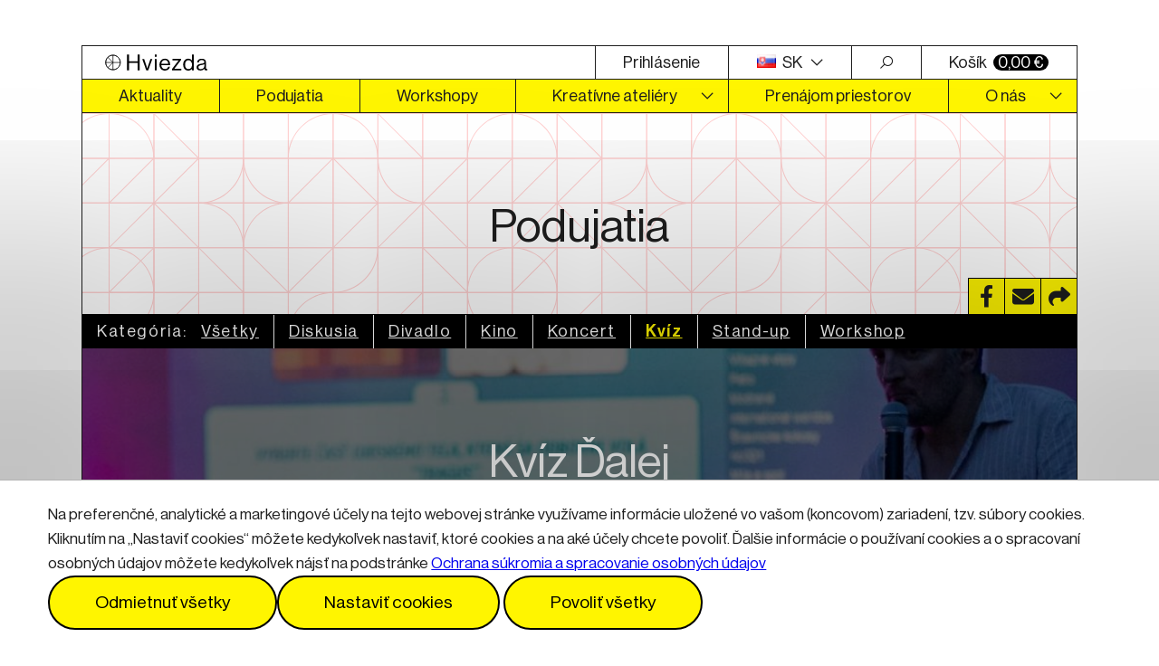

--- FILE ---
content_type: text/html; charset=UTF-8
request_url: https://www.hviezda.eu/podujatia/?category=76
body_size: 9090
content:

<!doctype html>
<html lang="sk-SK" class="page">
    <head>


<script>
    window.dataLayer = window.dataLayer || [];

    function gtag() {
        window.dataLayer.push(arguments);
    };

    gtag('consent', 'default', JSON.parse("{\"ad_storage\":\"denied\",\"security_storage\":\"granted\",\"personalization_storage\":\"denied\",\"analytics_storage\":\"denied\"}"));

    function gtmUpdateConsent(options) {
        gtag('consent', 'update', options);
    }

    function gtmRecord(...args) {
        window.dataLayer.push(...args);
    }
</script>

    <script>
        (function (w, d, s, l, i) {
            w[l] = w[l] || [];
            w[l].push({ 'gtm.start': new Date().getTime(), event: 'gtm.js' });
            const f = d.getElementsByTagName(s)[0],
                j = d.createElement(s),
                dl = l != 'dataLayer' ? '&l=' + l : '';
            j.async = true;
            j.src = 'https://www.googletagmanager.com/gtm.js?id=' + i + dl;
            f.parentNode.insertBefore(j, f);
        })(window, document, 'script', 'dataLayer', "GTM-T3522PPC");
    </script>


    <link
        rel="preload"
        href="https://www.hviezda.eu/wp-content/themes/iq-theme/dist/font/32921edb532f55cbfdc6f58cace156a6.ttf"
        as="font"
        type="font/ttf"
        crossorigin
    />
    <link
        rel="preload"
        href="https://www.hviezda.eu/wp-content/themes/iq-theme/dist/font/a4c6f6d97398d8f9a96c4b0e69d6099e.ttf"
        as="font"
        type="font/ttf"
        crossorigin
    />
    <link
        rel="preload"
        href="https://www.hviezda.eu/wp-content/themes/iq-theme/dist/font/d4096fa91c42f3808512a0ae924e1d5f.woff"
        as="font"
        type="font/woff"
        crossorigin
    />

        <meta charset="UTF-8" />
        <meta name="description" content="" />
        <meta http-equiv="Content-Type" content="text/html; charset=UTF-8" />
        <meta http-equiv="X-UA-Compatible" content="IE=edge" />
        <meta name="viewport" content="width=device-width, initial-scale=1.0" />
        <meta name="theme-color" content="#ffd500" />

<link
    rel="apple-touch-icon"
    sizes="57x57"
    href="https://www.hviezda.eu/wp-content/themes/iq-theme/dist/img/apple-touch-icon.png"
/>
<link
    rel="icon"
    type="image/x-icon"
    sizes="48x48"
    href="https://www.hviezda.eu/wp-content/themes/iq-theme/dist/img/favicon.ico"
/>
<link
    rel="icon"
    type="image/png"
    sizes="32x32"
    href="https://www.hviezda.eu/wp-content/themes/iq-theme/dist/img/favicon-32x32.png"
/>
<link
    rel="icon"
    type="image/png"
    sizes="16x16"
    href="https://www.hviezda.eu/wp-content/themes/iq-theme/dist/img/favicon-16x16.png"
/>


<meta name='robots' content='index, follow, max-image-preview:large, max-snippet:-1, max-video-preview:-1' />

	<!-- This site is optimized with the Yoast SEO plugin v21.2 - https://yoast.com/wordpress/plugins/seo/ -->
	<title>Podujatia - KKC Hviezda</title>
	<link rel="canonical" href="https://www.hviezda.eu/podujatia/" />
	<meta property="og:locale" content="sk_SK" />
	<meta property="og:type" content="article" />
	<meta property="og:title" content="Podujatia - KKC Hviezda" />
	<meta property="og:url" content="https://www.hviezda.eu/podujatia/" />
	<meta property="og:site_name" content="KKC Hviezda" />
	<meta property="article:publisher" content="https://www.facebook.com/hviezda.eu" />
	<meta property="article:modified_time" content="2025-06-03T08:16:04+00:00" />
	<meta property="og:image" content="http://www.hviezda.eu/wp-content/uploads/2024/10/DADA_Revue_17-11-2023-_0067-1-scaled.jpg" />
	<meta property="og:image:width" content="2560" />
	<meta property="og:image:height" content="1919" />
	<meta property="og:image:type" content="image/jpeg" />
	<meta name="twitter:card" content="summary_large_image" />
	<script type="application/ld+json" class="yoast-schema-graph">{"@context":"https://schema.org","@graph":[{"@type":"WebPage","@id":"https://www.hviezda.eu/podujatia/","url":"https://www.hviezda.eu/podujatia/","name":"Podujatia - KKC Hviezda","isPartOf":{"@id":"https://www.hviezda.eu/#website"},"primaryImageOfPage":{"@id":"https://www.hviezda.eu/podujatia/#primaryimage"},"image":{"@id":"https://www.hviezda.eu/podujatia/#primaryimage"},"thumbnailUrl":"https://www.hviezda.eu/wp-content/uploads/2024/10/DADA_Revue_17-11-2023-_0067-1-scaled.jpg","datePublished":"2023-03-13T14:53:46+00:00","dateModified":"2025-06-03T08:16:04+00:00","breadcrumb":{"@id":"https://www.hviezda.eu/podujatia/#breadcrumb"},"inLanguage":"sk-SK","potentialAction":[{"@type":"ReadAction","target":["https://www.hviezda.eu/podujatia/"]}]},{"@type":"ImageObject","inLanguage":"sk-SK","@id":"https://www.hviezda.eu/podujatia/#primaryimage","url":"https://www.hviezda.eu/wp-content/uploads/2024/10/DADA_Revue_17-11-2023-_0067-1-scaled.jpg","contentUrl":"https://www.hviezda.eu/wp-content/uploads/2024/10/DADA_Revue_17-11-2023-_0067-1-scaled.jpg","width":2560,"height":1919},{"@type":"BreadcrumbList","@id":"https://www.hviezda.eu/podujatia/#breadcrumb","itemListElement":[{"@type":"ListItem","position":1,"name":"Home","item":"https://www.hviezda.eu/"},{"@type":"ListItem","position":2,"name":"Podujatia"}]},{"@type":"WebSite","@id":"https://www.hviezda.eu/#website","url":"https://www.hviezda.eu/","name":"Hviezda Trenčín","description":"","publisher":{"@id":"https://www.hviezda.eu/#organization"},"potentialAction":[{"@type":"SearchAction","target":{"@type":"EntryPoint","urlTemplate":"https://www.hviezda.eu/?s={search_term_string}"},"query-input":"required name=search_term_string"}],"inLanguage":"sk-SK"},{"@type":"Organization","@id":"https://www.hviezda.eu/#organization","name":"Hviezda Trenčín","url":"https://www.hviezda.eu/","logo":{"@type":"ImageObject","inLanguage":"sk-SK","@id":"https://www.hviezda.eu/#/schema/logo/image/","url":"https://www.hviezda.eu/wp-content/uploads/2023/09/HVIEZDA_LOGO.png","contentUrl":"https://www.hviezda.eu/wp-content/uploads/2023/09/HVIEZDA_LOGO.png","width":904,"height":156,"caption":"Hviezda Trenčín"},"image":{"@id":"https://www.hviezda.eu/#/schema/logo/image/"},"sameAs":["https://www.facebook.com/hviezda.eu","https://www.instagram.com/hviezda.eu/"]}]}</script>
	<!-- / Yoast SEO plugin. -->


<script type="text/javascript">
window._wpemojiSettings = {"baseUrl":"https:\/\/s.w.org\/images\/core\/emoji\/14.0.0\/72x72\/","ext":".png","svgUrl":"https:\/\/s.w.org\/images\/core\/emoji\/14.0.0\/svg\/","svgExt":".svg","source":{"concatemoji":"https:\/\/www.hviezda.eu\/wp-includes\/js\/wp-emoji-release.min.js?ver=6.3.1"}};
/*! This file is auto-generated */
!function(i,n){var o,s,e;function c(e){try{var t={supportTests:e,timestamp:(new Date).valueOf()};sessionStorage.setItem(o,JSON.stringify(t))}catch(e){}}function p(e,t,n){e.clearRect(0,0,e.canvas.width,e.canvas.height),e.fillText(t,0,0);var t=new Uint32Array(e.getImageData(0,0,e.canvas.width,e.canvas.height).data),r=(e.clearRect(0,0,e.canvas.width,e.canvas.height),e.fillText(n,0,0),new Uint32Array(e.getImageData(0,0,e.canvas.width,e.canvas.height).data));return t.every(function(e,t){return e===r[t]})}function u(e,t,n){switch(t){case"flag":return n(e,"\ud83c\udff3\ufe0f\u200d\u26a7\ufe0f","\ud83c\udff3\ufe0f\u200b\u26a7\ufe0f")?!1:!n(e,"\ud83c\uddfa\ud83c\uddf3","\ud83c\uddfa\u200b\ud83c\uddf3")&&!n(e,"\ud83c\udff4\udb40\udc67\udb40\udc62\udb40\udc65\udb40\udc6e\udb40\udc67\udb40\udc7f","\ud83c\udff4\u200b\udb40\udc67\u200b\udb40\udc62\u200b\udb40\udc65\u200b\udb40\udc6e\u200b\udb40\udc67\u200b\udb40\udc7f");case"emoji":return!n(e,"\ud83e\udef1\ud83c\udffb\u200d\ud83e\udef2\ud83c\udfff","\ud83e\udef1\ud83c\udffb\u200b\ud83e\udef2\ud83c\udfff")}return!1}function f(e,t,n){var r="undefined"!=typeof WorkerGlobalScope&&self instanceof WorkerGlobalScope?new OffscreenCanvas(300,150):i.createElement("canvas"),a=r.getContext("2d",{willReadFrequently:!0}),o=(a.textBaseline="top",a.font="600 32px Arial",{});return e.forEach(function(e){o[e]=t(a,e,n)}),o}function t(e){var t=i.createElement("script");t.src=e,t.defer=!0,i.head.appendChild(t)}"undefined"!=typeof Promise&&(o="wpEmojiSettingsSupports",s=["flag","emoji"],n.supports={everything:!0,everythingExceptFlag:!0},e=new Promise(function(e){i.addEventListener("DOMContentLoaded",e,{once:!0})}),new Promise(function(t){var n=function(){try{var e=JSON.parse(sessionStorage.getItem(o));if("object"==typeof e&&"number"==typeof e.timestamp&&(new Date).valueOf()<e.timestamp+604800&&"object"==typeof e.supportTests)return e.supportTests}catch(e){}return null}();if(!n){if("undefined"!=typeof Worker&&"undefined"!=typeof OffscreenCanvas&&"undefined"!=typeof URL&&URL.createObjectURL&&"undefined"!=typeof Blob)try{var e="postMessage("+f.toString()+"("+[JSON.stringify(s),u.toString(),p.toString()].join(",")+"));",r=new Blob([e],{type:"text/javascript"}),a=new Worker(URL.createObjectURL(r),{name:"wpTestEmojiSupports"});return void(a.onmessage=function(e){c(n=e.data),a.terminate(),t(n)})}catch(e){}c(n=f(s,u,p))}t(n)}).then(function(e){for(var t in e)n.supports[t]=e[t],n.supports.everything=n.supports.everything&&n.supports[t],"flag"!==t&&(n.supports.everythingExceptFlag=n.supports.everythingExceptFlag&&n.supports[t]);n.supports.everythingExceptFlag=n.supports.everythingExceptFlag&&!n.supports.flag,n.DOMReady=!1,n.readyCallback=function(){n.DOMReady=!0}}).then(function(){return e}).then(function(){var e;n.supports.everything||(n.readyCallback(),(e=n.source||{}).concatemoji?t(e.concatemoji):e.wpemoji&&e.twemoji&&(t(e.twemoji),t(e.wpemoji)))}))}((window,document),window._wpemojiSettings);
</script>
<style type="text/css">
img.wp-smiley,
img.emoji {
	display: inline !important;
	border: none !important;
	box-shadow: none !important;
	height: 1em !important;
	width: 1em !important;
	margin: 0 0.07em !important;
	vertical-align: -0.1em !important;
	background: none !important;
	padding: 0 !important;
}
</style>
	<link rel='stylesheet' id='wp-block-library-css' href='https://www.hviezda.eu/wp-includes/css/dist/block-library/style.min.css?ver=6.3.1' type='text/css' media='all' />
<link rel='stylesheet' id='wc-blocks-vendors-style-css' href='https://www.hviezda.eu/wp-content/plugins/woocommerce/packages/woocommerce-blocks/build/wc-blocks-vendors-style.css?ver=10.9.3' type='text/css' media='all' />
<link rel='stylesheet' id='wc-all-blocks-style-css' href='https://www.hviezda.eu/wp-content/plugins/woocommerce/packages/woocommerce-blocks/build/wc-all-blocks-style.css?ver=10.9.3' type='text/css' media='all' />
<style id='classic-theme-styles-inline-css' type='text/css'>
/*! This file is auto-generated */
.wp-block-button__link{color:#fff;background-color:#32373c;border-radius:9999px;box-shadow:none;text-decoration:none;padding:calc(.667em + 2px) calc(1.333em + 2px);font-size:1.125em}.wp-block-file__button{background:#32373c;color:#fff;text-decoration:none}
</style>
<style id='global-styles-inline-css' type='text/css'>
body{--wp--preset--color--black: #000000;--wp--preset--color--cyan-bluish-gray: #abb8c3;--wp--preset--color--white: #ffffff;--wp--preset--color--pale-pink: #f78da7;--wp--preset--color--vivid-red: #cf2e2e;--wp--preset--color--luminous-vivid-orange: #ff6900;--wp--preset--color--luminous-vivid-amber: #fcb900;--wp--preset--color--light-green-cyan: #7bdcb5;--wp--preset--color--vivid-green-cyan: #00d084;--wp--preset--color--pale-cyan-blue: #8ed1fc;--wp--preset--color--vivid-cyan-blue: #0693e3;--wp--preset--color--vivid-purple: #9b51e0;--wp--preset--color--white-base: #ffffff;--wp--preset--color--yellow-base: #fff500;--wp--preset--color--red-base: #e80000;--wp--preset--color--blue-saturated: #0000FF;--wp--preset--color--green-base: #16DB16;--wp--preset--color--orange-base: #F8AA00;--wp--preset--color--red-dark: #C70C0F;--wp--preset--color--blue-darker: #2D2E7D;--wp--preset--color--green-darker: #009640;--wp--preset--color--green-light: #00FFC2;--wp--preset--color--orange-dark: #FF8C5B;--wp--preset--color--blue-base: #68B1FF;--wp--preset--color--green-light-2: #8DDD95;--wp--preset--color--yellow-lighter: #FFF7AE;--wp--preset--color--pink-light-2: #F8C6D8;--wp--preset--color--blue-light: #DDF1FD;--wp--preset--color--green-lighter: #CCFFCC;--wp--preset--color--black-base: #1e1e1e;--wp--preset--gradient--vivid-cyan-blue-to-vivid-purple: linear-gradient(135deg,rgba(6,147,227,1) 0%,rgb(155,81,224) 100%);--wp--preset--gradient--light-green-cyan-to-vivid-green-cyan: linear-gradient(135deg,rgb(122,220,180) 0%,rgb(0,208,130) 100%);--wp--preset--gradient--luminous-vivid-amber-to-luminous-vivid-orange: linear-gradient(135deg,rgba(252,185,0,1) 0%,rgba(255,105,0,1) 100%);--wp--preset--gradient--luminous-vivid-orange-to-vivid-red: linear-gradient(135deg,rgba(255,105,0,1) 0%,rgb(207,46,46) 100%);--wp--preset--gradient--very-light-gray-to-cyan-bluish-gray: linear-gradient(135deg,rgb(238,238,238) 0%,rgb(169,184,195) 100%);--wp--preset--gradient--cool-to-warm-spectrum: linear-gradient(135deg,rgb(74,234,220) 0%,rgb(151,120,209) 20%,rgb(207,42,186) 40%,rgb(238,44,130) 60%,rgb(251,105,98) 80%,rgb(254,248,76) 100%);--wp--preset--gradient--blush-light-purple: linear-gradient(135deg,rgb(255,206,236) 0%,rgb(152,150,240) 100%);--wp--preset--gradient--blush-bordeaux: linear-gradient(135deg,rgb(254,205,165) 0%,rgb(254,45,45) 50%,rgb(107,0,62) 100%);--wp--preset--gradient--luminous-dusk: linear-gradient(135deg,rgb(255,203,112) 0%,rgb(199,81,192) 50%,rgb(65,88,208) 100%);--wp--preset--gradient--pale-ocean: linear-gradient(135deg,rgb(255,245,203) 0%,rgb(182,227,212) 50%,rgb(51,167,181) 100%);--wp--preset--gradient--electric-grass: linear-gradient(135deg,rgb(202,248,128) 0%,rgb(113,206,126) 100%);--wp--preset--gradient--midnight: linear-gradient(135deg,rgb(2,3,129) 0%,rgb(40,116,252) 100%);--wp--preset--font-size--small: 13px;--wp--preset--font-size--medium: 20px;--wp--preset--font-size--large: 36px;--wp--preset--font-size--x-large: 42px;--wp--preset--spacing--20: 0.44rem;--wp--preset--spacing--30: 0.67rem;--wp--preset--spacing--40: 1rem;--wp--preset--spacing--50: 1.5rem;--wp--preset--spacing--60: 2.25rem;--wp--preset--spacing--70: 3.38rem;--wp--preset--spacing--80: 5.06rem;--wp--preset--shadow--natural: 6px 6px 9px rgba(0, 0, 0, 0.2);--wp--preset--shadow--deep: 12px 12px 50px rgba(0, 0, 0, 0.4);--wp--preset--shadow--sharp: 6px 6px 0px rgba(0, 0, 0, 0.2);--wp--preset--shadow--outlined: 6px 6px 0px -3px rgba(255, 255, 255, 1), 6px 6px rgba(0, 0, 0, 1);--wp--preset--shadow--crisp: 6px 6px 0px rgba(0, 0, 0, 1);}:where(.is-layout-flex){gap: 0.5em;}:where(.is-layout-grid){gap: 0.5em;}body .is-layout-flow > .alignleft{float: left;margin-inline-start: 0;margin-inline-end: 2em;}body .is-layout-flow > .alignright{float: right;margin-inline-start: 2em;margin-inline-end: 0;}body .is-layout-flow > .aligncenter{margin-left: auto !important;margin-right: auto !important;}body .is-layout-constrained > .alignleft{float: left;margin-inline-start: 0;margin-inline-end: 2em;}body .is-layout-constrained > .alignright{float: right;margin-inline-start: 2em;margin-inline-end: 0;}body .is-layout-constrained > .aligncenter{margin-left: auto !important;margin-right: auto !important;}body .is-layout-constrained > :where(:not(.alignleft):not(.alignright):not(.alignfull)){max-width: var(--wp--style--global--content-size);margin-left: auto !important;margin-right: auto !important;}body .is-layout-constrained > .alignwide{max-width: var(--wp--style--global--wide-size);}body .is-layout-flex{display: flex;}body .is-layout-flex{flex-wrap: wrap;align-items: center;}body .is-layout-flex > *{margin: 0;}body .is-layout-grid{display: grid;}body .is-layout-grid > *{margin: 0;}:where(.wp-block-columns.is-layout-flex){gap: 2em;}:where(.wp-block-columns.is-layout-grid){gap: 2em;}:where(.wp-block-post-template.is-layout-flex){gap: 1.25em;}:where(.wp-block-post-template.is-layout-grid){gap: 1.25em;}.has-black-color{color: var(--wp--preset--color--black) !important;}.has-cyan-bluish-gray-color{color: var(--wp--preset--color--cyan-bluish-gray) !important;}.has-white-color{color: var(--wp--preset--color--white) !important;}.has-pale-pink-color{color: var(--wp--preset--color--pale-pink) !important;}.has-vivid-red-color{color: var(--wp--preset--color--vivid-red) !important;}.has-luminous-vivid-orange-color{color: var(--wp--preset--color--luminous-vivid-orange) !important;}.has-luminous-vivid-amber-color{color: var(--wp--preset--color--luminous-vivid-amber) !important;}.has-light-green-cyan-color{color: var(--wp--preset--color--light-green-cyan) !important;}.has-vivid-green-cyan-color{color: var(--wp--preset--color--vivid-green-cyan) !important;}.has-pale-cyan-blue-color{color: var(--wp--preset--color--pale-cyan-blue) !important;}.has-vivid-cyan-blue-color{color: var(--wp--preset--color--vivid-cyan-blue) !important;}.has-vivid-purple-color{color: var(--wp--preset--color--vivid-purple) !important;}.has-black-background-color{background-color: var(--wp--preset--color--black) !important;}.has-cyan-bluish-gray-background-color{background-color: var(--wp--preset--color--cyan-bluish-gray) !important;}.has-white-background-color{background-color: var(--wp--preset--color--white) !important;}.has-pale-pink-background-color{background-color: var(--wp--preset--color--pale-pink) !important;}.has-vivid-red-background-color{background-color: var(--wp--preset--color--vivid-red) !important;}.has-luminous-vivid-orange-background-color{background-color: var(--wp--preset--color--luminous-vivid-orange) !important;}.has-luminous-vivid-amber-background-color{background-color: var(--wp--preset--color--luminous-vivid-amber) !important;}.has-light-green-cyan-background-color{background-color: var(--wp--preset--color--light-green-cyan) !important;}.has-vivid-green-cyan-background-color{background-color: var(--wp--preset--color--vivid-green-cyan) !important;}.has-pale-cyan-blue-background-color{background-color: var(--wp--preset--color--pale-cyan-blue) !important;}.has-vivid-cyan-blue-background-color{background-color: var(--wp--preset--color--vivid-cyan-blue) !important;}.has-vivid-purple-background-color{background-color: var(--wp--preset--color--vivid-purple) !important;}.has-black-border-color{border-color: var(--wp--preset--color--black) !important;}.has-cyan-bluish-gray-border-color{border-color: var(--wp--preset--color--cyan-bluish-gray) !important;}.has-white-border-color{border-color: var(--wp--preset--color--white) !important;}.has-pale-pink-border-color{border-color: var(--wp--preset--color--pale-pink) !important;}.has-vivid-red-border-color{border-color: var(--wp--preset--color--vivid-red) !important;}.has-luminous-vivid-orange-border-color{border-color: var(--wp--preset--color--luminous-vivid-orange) !important;}.has-luminous-vivid-amber-border-color{border-color: var(--wp--preset--color--luminous-vivid-amber) !important;}.has-light-green-cyan-border-color{border-color: var(--wp--preset--color--light-green-cyan) !important;}.has-vivid-green-cyan-border-color{border-color: var(--wp--preset--color--vivid-green-cyan) !important;}.has-pale-cyan-blue-border-color{border-color: var(--wp--preset--color--pale-cyan-blue) !important;}.has-vivid-cyan-blue-border-color{border-color: var(--wp--preset--color--vivid-cyan-blue) !important;}.has-vivid-purple-border-color{border-color: var(--wp--preset--color--vivid-purple) !important;}.has-vivid-cyan-blue-to-vivid-purple-gradient-background{background: var(--wp--preset--gradient--vivid-cyan-blue-to-vivid-purple) !important;}.has-light-green-cyan-to-vivid-green-cyan-gradient-background{background: var(--wp--preset--gradient--light-green-cyan-to-vivid-green-cyan) !important;}.has-luminous-vivid-amber-to-luminous-vivid-orange-gradient-background{background: var(--wp--preset--gradient--luminous-vivid-amber-to-luminous-vivid-orange) !important;}.has-luminous-vivid-orange-to-vivid-red-gradient-background{background: var(--wp--preset--gradient--luminous-vivid-orange-to-vivid-red) !important;}.has-very-light-gray-to-cyan-bluish-gray-gradient-background{background: var(--wp--preset--gradient--very-light-gray-to-cyan-bluish-gray) !important;}.has-cool-to-warm-spectrum-gradient-background{background: var(--wp--preset--gradient--cool-to-warm-spectrum) !important;}.has-blush-light-purple-gradient-background{background: var(--wp--preset--gradient--blush-light-purple) !important;}.has-blush-bordeaux-gradient-background{background: var(--wp--preset--gradient--blush-bordeaux) !important;}.has-luminous-dusk-gradient-background{background: var(--wp--preset--gradient--luminous-dusk) !important;}.has-pale-ocean-gradient-background{background: var(--wp--preset--gradient--pale-ocean) !important;}.has-electric-grass-gradient-background{background: var(--wp--preset--gradient--electric-grass) !important;}.has-midnight-gradient-background{background: var(--wp--preset--gradient--midnight) !important;}.has-small-font-size{font-size: var(--wp--preset--font-size--small) !important;}.has-medium-font-size{font-size: var(--wp--preset--font-size--medium) !important;}.has-large-font-size{font-size: var(--wp--preset--font-size--large) !important;}.has-x-large-font-size{font-size: var(--wp--preset--font-size--x-large) !important;}
.wp-block-navigation a:where(:not(.wp-element-button)){color: inherit;}
:where(.wp-block-post-template.is-layout-flex){gap: 1.25em;}:where(.wp-block-post-template.is-layout-grid){gap: 1.25em;}
:where(.wp-block-columns.is-layout-flex){gap: 2em;}:where(.wp-block-columns.is-layout-grid){gap: 2em;}
.wp-block-pullquote{font-size: 1.5em;line-height: 1.6;}
</style>
<link rel='stylesheet' id='woocommerce-layout-css' href='https://www.hviezda.eu/wp-content/plugins/woocommerce/assets/css/woocommerce-layout.css?ver=8.1.1' type='text/css' media='all' />
<link rel='stylesheet' id='woocommerce-smallscreen-css' href='https://www.hviezda.eu/wp-content/plugins/woocommerce/assets/css/woocommerce-smallscreen.css?ver=8.1.1' type='text/css' media='only screen and (max-width: 768px)' />
<link rel='stylesheet' id='woocommerce-general-css' href='https://www.hviezda.eu/wp-content/plugins/woocommerce/assets/css/woocommerce.css?ver=8.1.1' type='text/css' media='all' />
<style id='woocommerce-inline-inline-css' type='text/css'>
.woocommerce form .form-row .required { visibility: visible; }
</style>
<link rel='stylesheet' id='iq-vendors~client~e70f272c-css' href='https://www.hviezda.eu/wp-content/themes/iq-theme/dist/css/vendors~client~e70f272c.css?ver=ab1f8467543b75ad6780bbe7c1cc2167' type='text/css' media='all' />
<link rel='stylesheet' id='iq-client~2bf4898c-css' href='https://www.hviezda.eu/wp-content/themes/iq-theme/dist/css/client~2bf4898c.css?ver=ab1f8467543b75ad6780bbe7c1cc2167' type='text/css' media='all' />
<link rel='stylesheet' id='tablepress-default-css' href='https://www.hviezda.eu/wp-content/plugins/tablepress/css/build/default.css?ver=2.1.7' type='text/css' media='all' />
<script type='text/javascript' src='https://www.hviezda.eu/wp-includes/js/jquery/jquery.min.js?ver=3.7.0' id='jquery-core-js'></script>
<script type='text/javascript' src='https://www.hviezda.eu/wp-includes/js/jquery/jquery-migrate.min.js?ver=3.4.1' id='jquery-migrate-js'></script>
<link rel="https://api.w.org/" href="https://www.hviezda.eu/wp-json/" /><link rel="alternate" type="application/json" href="https://www.hviezda.eu/wp-json/wp/v2/pages/22" /><link rel="EditURI" type="application/rsd+xml" title="RSD" href="https://www.hviezda.eu/xmlrpc.php?rsd" />
<meta name="generator" content="WordPress 6.3.1" />
<meta name="generator" content="WooCommerce 8.1.1" />
<link rel='shortlink' href='https://www.hviezda.eu/?p=22' />
<link rel="alternate" type="application/json+oembed" href="https://www.hviezda.eu/wp-json/oembed/1.0/embed?url=https%3A%2F%2Fwww.hviezda.eu%2Fpodujatia%2F" />
<link rel="alternate" type="text/xml+oembed" href="https://www.hviezda.eu/wp-json/oembed/1.0/embed?url=https%3A%2F%2Fwww.hviezda.eu%2Fpodujatia%2F&#038;format=xml" />
	<noscript><style>.woocommerce-product-gallery{ opacity: 1 !important; }</style></noscript>
			<style type="text/css" id="wp-custom-css">
			/* Fix modals in plugin wpDataTables */
.wpdt-c .modal {
	pointer-events: initial !important;
}		</style>
		
        <script>
            window.pageDependencies = [];
        </script>
    </head>
    <body class="page__body">

    <header
            id="header"
            class="header"
            role="banner">
        <div class="header__container container container--border">

            <div class="header__wrapper">
                <div class="header__bar">
                    <a href="https://www.hviezda.eu/"
                       class="header__logo"
                       aria-label="Logo Hviezda">
                        <img src="https://www.hviezda.eu/wp-content/themes/iq-theme/dist/img/logo.svg"
                             height="18"
                             alt="Logo Hviezda"/>
                    </a>
                    <button type="button"
                            class="header__toggler show-only-mobile icon-only icon--hamburger icon--20x20"></button>
                </div>
                
                <nav class="header__nav main-menu">
                    <ul class="main-menu__list">
                            <li class="main-menu__item">
                                    <a href="/prihlasenie?redirectTo=https://www.hviezda.eu/podujatia/?category=76">Prihlásenie</a>
                            </li>

                        <li class="main-menu__item main-menu__item--language">


<button type="button" class="icon-after icon--chevron-down icon--14x14">
    <img height="15" src="https://www.hviezda.eu/wp-content/plugins/polylang/flags/sk.png" alt="sk" class="margin-right-4">
        SK
</button>

<ul class="main-menu__sub main-menu__lang-switcher" id="lang-switcher">
    <li class="main-menu__item"><a
        href="https://www.hviezda.eu/podujatia/?category=76"
        lang="sk"
        hreflang="sk"
        data-lang-switcher
    >
        <img height="15" src="https://www.hviezda.eu/wp-content/plugins/polylang/flags/sk.png" alt="sk" class="margin-right-4">
        SK
    </a></li>
    <li class="main-menu__item"><a
        href="https://www.hviezda.eu/en/home/?category=76"
        lang="en"
        hreflang="en"
        data-lang-switcher
    >
        <img height="15" src="https://www.hviezda.eu/wp-content/plugins/polylang/flags/gb.png" alt="en" class="margin-right-4">
        EN
    </a></li>

</ul>
                        </li>

                        <li class="main-menu__item main-menu__item--search">
                            <button type="button" class="icon-only icon--search icon--14x14"><span class="show-only-mobile margin-left-8">Vyhľadávanie</span></button>
                        </li>

                            <li class="main-menu__item">
                                <a href="https://www.hviezda.eu/kosik/">Košík <span class="woocommerce-Price-amount amount"><bdi>0,00&nbsp;<span class="woocommerce-Price-currencySymbol">&euro;</span></bdi></span></a>
                            </li>
                    </ul>
                </nav>

                <nav class="header__nav header__nav--secondary main-menu">
                    <ul class="main-menu__list">
                                <li class="main-menu__item ">
                                    <a draggable="false" href="https://www.hviezda.eu/aktuality/">
                                        Aktuality
                                    </a>
                                </li>
                                <li class="main-menu__item main-menu__item--active ">
                                    <a draggable="false" href="https://www.hviezda.eu/podujatia/">
                                        Podujatia
                                    </a>
                                </li>
                                <li class="main-menu__item ">
                                    <a draggable="false" href="https://www.hviezda.eu/workshopy/">
                                        Workshopy
                                    </a>
                                </li>
                                <li class="main-menu__item  main-menu__item--with-children">
                                    <a draggable="false" href="https://www.hviezda.eu/kreativne-ateliery/">
                                        Kreatívne ateliéry
                                    </a>
                                        <button class="main-menu__icon-openable icon-only icon--chevron-down icon--14x14"></button>

                                        <ul class="main-menu__sub">
                                                <li class="main-menu__item">
                                                    <a draggable="false" href="https://www.hviezda.eu/kreativne-ateliery/fablab/">FabLab</a>
                                                </li>
                                                <li class="main-menu__item">
                                                    <a draggable="false" href="https://www.hviezda.eu/kreativne-ateliery/hybridlab/">HybridLab</a>
                                                </li>
                                                <li class="main-menu__item">
                                                    <a draggable="false" href="https://www.hviezda.eu/kreativne-ateliery/fotoatelier/">Fotoateliér</a>
                                                </li>
                                                <li class="main-menu__item">
                                                    <a draggable="false" href="https://www.hviezda.eu/streamovacia-rezia/">Streamovacia réžia</a>
                                                </li>
                                        </ul>
                                </li>
                                <li class="main-menu__item ">
                                    <a draggable="false" href="https://www.hviezda.eu/prenajom-priestorov/">
                                        Prenájom priestorov
                                    </a>
                                </li>
                                <li class="main-menu__item  main-menu__item--with-children">
                                    <a draggable="false" href="https://www.hviezda.eu/o-nas/">
                                        O nás
                                    </a>
                                        <button class="main-menu__icon-openable icon-only icon--chevron-down icon--14x14"></button>

                                        <ul class="main-menu__sub">
                                                <li class="main-menu__item">
                                                    <a draggable="false" href="https://www.hviezda.eu/o-nas/o-kkc-hviezda/">O KKC Hviezda</a>
                                                </li>
                                                <li class="main-menu__item">
                                                    <a draggable="false" href="https://www.hviezda.eu/faq/">Často kladené otázky</a>
                                                </li>
                                                <li class="main-menu__item">
                                                    <a draggable="false" href="https://www.hviezda.eu/kontakty/">Kontakty</a>
                                                </li>
                                                <li class="main-menu__item">
                                                    <a draggable="false" href="https://www.hviezda.eu/o-nas/tim-hviezda/">Tím Hviezda</a>
                                                </li>
                                                <li class="main-menu__item">
                                                    <a draggable="false" href="https://www.hviezda.eu/o-nas/lektori/">Lektori</a>
                                                </li>
                                                <li class="main-menu__item">
                                                    <a draggable="false" href="https://www.hviezda.eu/o-nas/sluzby/">Služby</a>
                                                </li>
                                                <li class="main-menu__item">
                                                    <a draggable="false" href="https://www.hviezda.eu/o-nas/historia-hviezdy/">História Hviezdy</a>
                                                </li>
                                                <li class="main-menu__item">
                                                    <a draggable="false" href="https://www.hviezda.eu/3d-virtualna-prehliadka-priestorov/">3D virtuálna prehliadka priestorov</a>
                                                </li>
                                        </ul>
                                </li>
                    </ul>
                </nav>
            </div>
        </div>

        <div class="container container--border">
            <div class="header__search" id="search-bar">
                <h2 class="headline-bar">Vyhľadávanie
                    <button class="search-box__close iq-button iq-button--clear icon-only icon--cross"></button>
                </h2>


<div data-type="client-search">
    <div class="search-box">
        <form class="search-box__outer-wrapper">
            <div class="search-box__wrapper">
                <input
                    name="s"
                    value=""
                    readOnly
                    placeholder="Hľadať"
                    type="search"
                    class="search-box__input"
                />
                <div class="search-box__button">




<div
    data-type="client-tooltip"
    data-props="&#123;&quot;title&quot;:&quot;H\u013eada\u0165&quot;,&quot;placement&quot;:&quot;bottom&quot;}"
    class=""
    style="width: fit-content;"
>

                            <button
                                type="submit"
                                class="button-primary icon-only icon--search icon--24x24"
                            ></button>

</div>

                </div>
            </div>
        </form>
    </div>
</div>
            </div>
        </div>
    </header>

        <main class="page__main" role="main">
<div data-type="client-cookies"></div>
<div data-type="client-chatbar"></div>

<div class="page__template page__template--full-offset">
    <div class="container container--border">
        <div class="post">
            <div class="post__heading">
                <div class="post__heading-bg"></div>
                <h1>Podujatia</h1>

                <div class="post__heading-share">
                    <a target="_blank" href="https://www.facebook.com/sharer/sharer.php?u=https://www.hviezda.eu/podujatia/">




<div
    data-type="client-tooltip"
    data-props="&#123;&quot;title&quot;:&quot;Zdie\u013ea\u0165 na Facebooku&quot;,&quot;placement&quot;:&quot;bottom&quot;}"
    class=""
    style="width: fit-content;"
>

                                <span class="icon-only icon--facebook icon--24x24"></span>

</div>

                    </a>
                    <a href="mailto:?subject=Podujatia&body=Toto by sa Ti mohlo páčiť: https://www.hviezda.eu/podujatia/" target="_blank">




<div
    data-type="client-tooltip"
    data-props="&#123;&quot;title&quot;:&quot;Posla\u0165 e-mailom&quot;,&quot;placement&quot;:&quot;bottom&quot;}"
    class=""
    style="width: fit-content;"
>

                                <span class="icon-only icon--mail icon--24x24"></span>

</div>

                    </a>
                    <button  data-href="https://www.hviezda.eu/podujatia/" class="js-copy-to-clipboard">




<div
    data-type="client-tooltip"
    data-props="&#123;&quot;title&quot;:&quot;Skop\u00edrova\u0165 odkaz&quot;,&quot;placement&quot;:&quot;bottom&quot;}"
    class=""
    style="width: fit-content;"
>

                                <span class=" icon-only icon--share icon--24x24"></span>

</div>

                    </button>
                </div>
            </div>

            <div class="post__content">
                
    <div data-type="client-event-list" data-props="&#123;&quot;categories&quot;:[],&quot;limit&quot;:7}" class="event-list">




<div class="iq-spinner">
    <div class="iq-spinner__wrapper">
        <div
            class="iq-spinner__loader "
            role="status"
            style="height: 48px; width: 48px;"
        >


<span class="screen-reader-only">
    Načítavanie obsahu
</span>
        </div>
    </div>
</div>

    </div>

                <div class="container container--narrow">
                    <div class="post__footer">


                    </div>
                </div>
            </div>
        </div>
    </div>

</div>
        </main>

<div class="container">
<footer class="footer" role="contentinfo">
    <nav class="footer__nav">
        <ul class="footer__nav-list">
                    <li class="footer__nav-item">
                        <a href="https://www.hviezda.eu/kontakty/">Kontakty</a>
                    </li>
                    <li class="footer__nav-item">
                        <a href="https://www.hviezda.eu/otvaracie-hodiny/">Informácie pre návštevníkov</a>
                    </li>
                    <li class="footer__nav-item">
                        <a href="https://www.hviezda.eu/prevadzkovy-poriadok/">Prevádzkový poriadok</a>
                    </li>
                    <li class="footer__nav-item">
                        <a href="https://www.hviezda.eu/gdpr/">GDPR</a>
                    </li>
                    <li class="footer__nav-item">
                        <a href="https://www.hviezda.eu/vyhlasenie-o-pristupnosti/">Vyhlásenie o prístupnosti</a>
                    </li>
                    <li class="footer__nav-item">
                        <a href="https://www.hviezda.eu/clenstvo-v-kkc-hviezda/">Členstvo</a>
                    </li>
                    <li class="footer__nav-item">
                        <a href="https://www.hviezda.eu/cennik/">Cenník</a>
                    </li>
            <li class="footer__nav-item">
                <span data-cookies-edit></span>
            </li>
        </ul>
    </nav>

    <div class="footer__space"></div>
</footer>
</div>


<script type='text/javascript' src='https://www.hviezda.eu/wp-content/plugins/woocommerce/assets/js/jquery-blockui/jquery.blockUI.min.js?ver=2.7.0-wc.8.1.1' id='jquery-blockui-js'></script>
<script type='text/javascript' id='wc-add-to-cart-js-extra'>
/* <![CDATA[ */
var wc_add_to_cart_params = {"ajax_url":"\/wp-admin\/admin-ajax.php","wc_ajax_url":"\/?wc-ajax=%%endpoint%%","i18n_view_cart":"Zobrazi\u0165 ko\u0161\u00edk","cart_url":"https:\/\/www.hviezda.eu\/kosik\/","is_cart":"","cart_redirect_after_add":"no"};
/* ]]> */
</script>
<script type='text/javascript' src='https://www.hviezda.eu/wp-content/plugins/woocommerce/assets/js/frontend/add-to-cart.min.js?ver=8.1.1' id='wc-add-to-cart-js'></script>
<script type='text/javascript' src='https://www.hviezda.eu/wp-content/plugins/woocommerce/assets/js/js-cookie/js.cookie.min.js?ver=2.1.4-wc.8.1.1' id='js-cookie-js'></script>
<script type='text/javascript' id='woocommerce-js-extra'>
/* <![CDATA[ */
var woocommerce_params = {"ajax_url":"\/wp-admin\/admin-ajax.php","wc_ajax_url":"\/?wc-ajax=%%endpoint%%"};
/* ]]> */
</script>
<script type='text/javascript' src='https://www.hviezda.eu/wp-content/plugins/woocommerce/assets/js/frontend/woocommerce.min.js?ver=8.1.1' id='woocommerce-js'></script>
<script type='text/javascript' id='iq-17.b8ecde37f4a7db152d45-js-extra'>
/* <![CDATA[ */
var SITE_PARAMS = {"site_url":"https:\/\/www.hviezda.eu","home_url":"https:\/\/www.hviezda.eu\/","dist_url":"https:\/\/www.hviezda.eu\/wp-content\/themes\/iq-theme\/dist","re_captcha_site_key":"6LfoEaokAAAAAMKgcXNBXxTja8MPvVPD3_hVHTJ1","translation_version":"7d0s1+xrSkHMB0+yHD30K1Xp","tooltip_translation":""};
/* ]]> */
</script>
<script type='text/javascript' src='https://www.hviezda.eu/wp-content/themes/iq-theme/dist/js/17.b8ecde37f4a7db152d45.js?ver=ab1f8467543b75ad6780bbe7c1cc2167' id='iq-17.b8ecde37f4a7db152d45-js'></script>
<script type='text/javascript' src='https://www.hviezda.eu/wp-content/themes/iq-theme/dist/js/14.cf242f7b52837b6c8a82.js?ver=ab1f8467543b75ad6780bbe7c1cc2167' id='iq-14.cf242f7b52837b6c8a82-js'></script>
<script type='text/javascript' src='https://www.hviezda.eu/wp-content/themes/iq-theme/dist/js/13.9b3419ec04151122668e.js?ver=ab1f8467543b75ad6780bbe7c1cc2167' id='iq-13.9b3419ec04151122668e-js'></script>
<script type='text/javascript' src='https://www.hviezda.eu/wp-content/themes/iq-theme/dist/js/18.b41dd8d5422729cf9b44.js?ver=ab1f8467543b75ad6780bbe7c1cc2167' id='iq-18.b41dd8d5422729cf9b44-js'></script>
<script type='text/javascript' src='https://www.hviezda.eu/wp-content/themes/iq-theme/dist/js/20.0c8660d8010e6c3df2a6.js?ver=ab1f8467543b75ad6780bbe7c1cc2167' id='iq-20.0c8660d8010e6c3df2a6-js'></script>
<script type='text/javascript' src='https://www.hviezda.eu/wp-content/themes/iq-theme/dist/js/19.75fde630b189524fca1f.js?ver=ab1f8467543b75ad6780bbe7c1cc2167' id='iq-19.75fde630b189524fca1f-js'></script>
<script type='text/javascript' src='https://www.hviezda.eu/wp-content/themes/iq-theme/dist/js/12.0dec579571f7466c9d4b.js?ver=ab1f8467543b75ad6780bbe7c1cc2167' id='iq-12.0dec579571f7466c9d4b-js'></script>
<script type='text/javascript' src='https://www.hviezda.eu/wp-content/themes/iq-theme/dist/js/16.ad5a0c6804f7bb4091f8.js?ver=ab1f8467543b75ad6780bbe7c1cc2167' id='iq-16.ad5a0c6804f7bb4091f8-js'></script>
<script type='text/javascript' src='https://www.hviezda.eu/wp-content/themes/iq-theme/dist/js/11.b0ecaf0f8a59ac237525.js?ver=ab1f8467543b75ad6780bbe7c1cc2167' id='iq-11.b0ecaf0f8a59ac237525-js'></script>
<script type='text/javascript' src='https://www.hviezda.eu/wp-content/themes/iq-theme/dist/js/15.a8fa5596da907b76a711.js?ver=ab1f8467543b75ad6780bbe7c1cc2167' id='iq-15.a8fa5596da907b76a711-js'></script>
<script type='text/javascript' src='https://www.hviezda.eu/wp-content/themes/iq-theme/dist/js/10.8e9e7ce0cf133c12a925.js?ver=ab1f8467543b75ad6780bbe7c1cc2167' id='iq-10.8e9e7ce0cf133c12a925-js'></script>
<script type='text/javascript' src='https://www.hviezda.eu/wp-content/themes/iq-theme/dist/js/client~2bf4898c.e73d5b7b8743731e30ad.js?ver=ab1f8467543b75ad6780bbe7c1cc2167' id='iq-client~2bf4898c.e73d5b7b8743731e30ad-js'></script>
    </body>
</html>


--- FILE ---
content_type: text/css
request_url: https://www.hviezda.eu/wp-content/themes/iq-theme/dist/css/client~2bf4898c.css?ver=ab1f8467543b75ad6780bbe7c1cc2167
body_size: 29747
content:
.icon-only:before,.icon-only:after,.icon-before:before,.icon-before:after,.icon-after:before,.icon-after:after,.iq-button--clear:before,.iq-button--clear:after{-webkit-font-smoothing:antialiased;-moz-osx-font-smoothing:grayscale;display:inline-block;font-family:hviezda-icon-font;font-style:normal;font-feature-settings:normal;font-variant:normal;font-weight:400;line-height:1}@font-face{font-family:NeueHaas;font-style:normal;font-weight:400;font-display:block;src:url(/wp-content/themes/iq-theme/dist/font/a4c6f6d97398d8f9a96c4b0e69d6099e.ttf) format("truetype")}@font-face{font-family:NeueHaas;font-style:normal;font-weight:500;font-display:block;src:url(/wp-content/themes/iq-theme/dist/font/32921edb532f55cbfdc6f58cace156a6.ttf) format("truetype")}@font-face{font-family:hviezda-icon-font;font-style:normal;font-weight:400;font-display:block;src:url(/wp-content/themes/iq-theme/dist/font/d4096fa91c42f3808512a0ae924e1d5f.woff) format("woff")}@keyframes bounce{0%,2.66%,6.66%,10.66%,to{transform:translateY(0)}5.33%{transform:translateY(-30px)}8%{transform:translateY(-15px)}}@keyframes hop{0%{transform:scale(1) translateY(0)}10%{transform:scale(1.1,.9) translateY(0)}30%{transform:scale(.9,1.1) translateY(-100px)}50%{transform:scale(1.05,.95) translateY(0)}57%{transform:scale(1) translateY(-7px)}64%{transform:scale(1) translateY(0)}to{transform:scale(1) translateY(0)}}@keyframes floaty-bounce{0%,to{transform:translateY(0)}50%{transform:translateY(-20px)}}@keyframes spin{0%{transform:rotate(0)}to{transform:rotate(360deg)}}@keyframes spinner{to{transform:rotate(360deg)}}@keyframes loading{to{transform:translate(100%)}}.animations__bounce{animation:bounce 15s infinite}.animations__hop{animation-name:hop;animation-duration:2s;animation-iteration-count:infinite;animation-timing-function:cubic-bezier(.28,.84,.42,1)}.pointer-events-none{pointer-events:none!important}@media print{.hide-on-print{display:none!important}}.screen-reader-only{position:absolute;width:.0625rem;clip:rect(0 0 0 0);overflow:hidden;white-space:nowrap}@media (max-width: 52.06125rem){.show-only-desktop{display:none!important}}@media (min-width: 52.0625rem){.show-only-mobile{display:none!important}}.center-children>*{margin:auto}.center-grandchildren>*>*{margin:auto}.nomargin{margin:0!important}.nomargin-children>*{margin:0!important}.nopadding{padding:0!important}.nopadding-children>*{padding:0!important}.nomargin-left{margin-left:0!important}.nomargin-left-children>*{margin-left:0!important}.nopadding-left{padding-left:0!important}.nopadding-left-children>*{padding-left:0!important}.nomargin-right{margin-right:0!important}.nomargin-right-children>*{margin-right:0!important}.nopadding-right{padding-right:0!important}.nopadding-right-children>*{padding-right:0!important}.nomargin-top{margin-top:0!important}.nomargin-top-children>*{margin-top:0!important}.nopadding-top{padding-top:0!important}.nopadding-top-children>*{padding-top:0!important}.nomargin-bottom{margin-bottom:0!important}.nomargin-bottom-children>*{margin-bottom:0!important}.nopadding-bottom{padding-bottom:0!important}.nopadding-bottom-children>*{padding-bottom:0!important}.margin-4{margin:.25rem!important}.margin-4-children>*{margin:.25rem!important}.padding-4{padding:.25rem!important}.padding-4-children>*{padding:.25rem!important}.margin-8{margin:.5rem!important}.margin-8-children>*{margin:.5rem!important}.padding-8{padding:.5rem!important}.padding-8-children>*{padding:.5rem!important}.margin-16{margin:1rem!important}.margin-16-children>*{margin:1rem!important}.padding-16{padding:1rem!important}.padding-16-children>*{padding:1rem!important}.margin-24{margin:1.5rem!important}.margin-24-children>*{margin:1.5rem!important}.padding-24{padding:1.5rem!important}.padding-24-children>*{padding:1.5rem!important}.margin-32{margin:2rem!important}.margin-32-children>*{margin:2rem!important}.padding-32{padding:2rem!important}.padding-32-children>*{padding:2rem!important}.margin-48{margin:3rem!important}.margin-48-children>*{margin:3rem!important}.padding-48{padding:3rem!important}.padding-48-children>*{padding:3rem!important}.margin-56{margin:3.5rem!important}.margin-56-children>*{margin:3.5rem!important}.padding-56{padding:3.5rem!important}.padding-56-children>*{padding:3.5rem!important}.margin-64{margin:4rem!important}.margin-64-children>*{margin:4rem!important}.padding-64{padding:4rem!important}.padding-64-children>*{padding:4rem!important}.margin-96{margin:6rem!important}.margin-96-children>*{margin:6rem!important}.padding-96{padding:6rem!important}.padding-96-children>*{padding:6rem!important}.margin-128{margin:8rem!important}.margin-128-children>*{margin:8rem!important}.padding-128{padding:8rem!important}.padding-128-children>*{padding:8rem!important}.margin-left-4{margin-left:.25rem!important}.margin-left-4-children>*{margin-left:.25rem!important}.padding-left-4{padding-left:.25rem!important}.padding-left-4-children>*{padding-left:.25rem!important}.margin-left-8{margin-left:.5rem!important}.margin-left-8-children>*{margin-left:.5rem!important}.padding-left-8{padding-left:.5rem!important}.padding-left-8-children>*{padding-left:.5rem!important}.margin-left-16{margin-left:1rem!important}.margin-left-16-children>*{margin-left:1rem!important}.padding-left-16{padding-left:1rem!important}.padding-left-16-children>*{padding-left:1rem!important}.margin-left-24{margin-left:1.5rem!important}.margin-left-24-children>*{margin-left:1.5rem!important}.padding-left-24{padding-left:1.5rem!important}.padding-left-24-children>*{padding-left:1.5rem!important}.margin-left-32{margin-left:2rem!important}.margin-left-32-children>*{margin-left:2rem!important}.padding-left-32{padding-left:2rem!important}.padding-left-32-children>*{padding-left:2rem!important}.margin-left-48{margin-left:3rem!important}.margin-left-48-children>*{margin-left:3rem!important}.padding-left-48{padding-left:3rem!important}.padding-left-48-children>*{padding-left:3rem!important}.margin-left-56{margin-left:3.5rem!important}.margin-left-56-children>*{margin-left:3.5rem!important}.padding-left-56{padding-left:3.5rem!important}.padding-left-56-children>*{padding-left:3.5rem!important}.margin-left-64{margin-left:4rem!important}.margin-left-64-children>*{margin-left:4rem!important}.padding-left-64{padding-left:4rem!important}.padding-left-64-children>*{padding-left:4rem!important}.margin-left-96{margin-left:6rem!important}.margin-left-96-children>*{margin-left:6rem!important}.padding-left-96{padding-left:6rem!important}.padding-left-96-children>*{padding-left:6rem!important}.margin-left-128{margin-left:8rem!important}.margin-left-128-children>*{margin-left:8rem!important}.padding-left-128{padding-left:8rem!important}.padding-left-128-children>*{padding-left:8rem!important}.margin-right-4{margin-right:.25rem!important}.margin-right-4-children>*{margin-right:.25rem!important}.padding-right-4{padding-right:.25rem!important}.padding-right-4-children>*{padding-right:.25rem!important}.margin-right-8{margin-right:.5rem!important}.margin-right-8-children>*{margin-right:.5rem!important}.padding-right-8{padding-right:.5rem!important}.padding-right-8-children>*{padding-right:.5rem!important}.margin-right-16{margin-right:1rem!important}.margin-right-16-children>*{margin-right:1rem!important}.padding-right-16{padding-right:1rem!important}.padding-right-16-children>*{padding-right:1rem!important}.margin-right-24{margin-right:1.5rem!important}.margin-right-24-children>*{margin-right:1.5rem!important}.padding-right-24{padding-right:1.5rem!important}.padding-right-24-children>*{padding-right:1.5rem!important}.margin-right-32{margin-right:2rem!important}.margin-right-32-children>*{margin-right:2rem!important}.padding-right-32{padding-right:2rem!important}.padding-right-32-children>*{padding-right:2rem!important}.margin-right-48{margin-right:3rem!important}.margin-right-48-children>*{margin-right:3rem!important}.padding-right-48{padding-right:3rem!important}.padding-right-48-children>*{padding-right:3rem!important}.margin-right-56{margin-right:3.5rem!important}.margin-right-56-children>*{margin-right:3.5rem!important}.padding-right-56{padding-right:3.5rem!important}.padding-right-56-children>*{padding-right:3.5rem!important}.margin-right-64{margin-right:4rem!important}.margin-right-64-children>*{margin-right:4rem!important}.padding-right-64{padding-right:4rem!important}.padding-right-64-children>*{padding-right:4rem!important}.margin-right-96{margin-right:6rem!important}.margin-right-96-children>*{margin-right:6rem!important}.padding-right-96{padding-right:6rem!important}.padding-right-96-children>*{padding-right:6rem!important}.margin-right-128{margin-right:8rem!important}.margin-right-128-children>*{margin-right:8rem!important}.padding-right-128{padding-right:8rem!important}.padding-right-128-children>*{padding-right:8rem!important}.margin-top-4{margin-top:.25rem!important}.margin-top-4-children>*{margin-top:.25rem!important}.padding-top-4{padding-top:.25rem!important}.padding-top-4-children>*{padding-top:.25rem!important}.margin-top-8{margin-top:.5rem!important}.margin-top-8-children>*{margin-top:.5rem!important}.padding-top-8{padding-top:.5rem!important}.padding-top-8-children>*{padding-top:.5rem!important}.margin-top-16{margin-top:1rem!important}.margin-top-16-children>*{margin-top:1rem!important}.padding-top-16{padding-top:1rem!important}.padding-top-16-children>*{padding-top:1rem!important}.margin-top-24{margin-top:1.5rem!important}.margin-top-24-children>*{margin-top:1.5rem!important}.padding-top-24{padding-top:1.5rem!important}.padding-top-24-children>*{padding-top:1.5rem!important}.margin-top-32{margin-top:2rem!important}.margin-top-32-children>*{margin-top:2rem!important}.padding-top-32{padding-top:2rem!important}.padding-top-32-children>*{padding-top:2rem!important}.margin-top-48{margin-top:3rem!important}.margin-top-48-children>*{margin-top:3rem!important}.padding-top-48{padding-top:3rem!important}.padding-top-48-children>*{padding-top:3rem!important}.margin-top-56{margin-top:3.5rem!important}.margin-top-56-children>*{margin-top:3.5rem!important}.padding-top-56{padding-top:3.5rem!important}.padding-top-56-children>*{padding-top:3.5rem!important}.margin-top-64{margin-top:4rem!important}.margin-top-64-children>*{margin-top:4rem!important}.padding-top-64{padding-top:4rem!important}.padding-top-64-children>*{padding-top:4rem!important}.margin-top-96{margin-top:6rem!important}.margin-top-96-children>*{margin-top:6rem!important}.padding-top-96{padding-top:6rem!important}.padding-top-96-children>*{padding-top:6rem!important}.margin-top-128{margin-top:8rem!important}.margin-top-128-children>*{margin-top:8rem!important}.padding-top-128{padding-top:8rem!important}.padding-top-128-children>*{padding-top:8rem!important}.margin-bottom-4{margin-bottom:.25rem!important}.margin-bottom-4-children>*{margin-bottom:.25rem!important}.padding-bottom-4{padding-bottom:.25rem!important}.padding-bottom-4-children>*{padding-bottom:.25rem!important}.margin-bottom-8{margin-bottom:.5rem!important}.margin-bottom-8-children>*{margin-bottom:.5rem!important}.padding-bottom-8{padding-bottom:.5rem!important}.padding-bottom-8-children>*{padding-bottom:.5rem!important}.margin-bottom-16{margin-bottom:1rem!important}.margin-bottom-16-children>*{margin-bottom:1rem!important}.padding-bottom-16{padding-bottom:1rem!important}.padding-bottom-16-children>*{padding-bottom:1rem!important}.margin-bottom-24{margin-bottom:1.5rem!important}.margin-bottom-24-children>*{margin-bottom:1.5rem!important}.padding-bottom-24{padding-bottom:1.5rem!important}.padding-bottom-24-children>*{padding-bottom:1.5rem!important}.margin-bottom-32{margin-bottom:2rem!important}.margin-bottom-32-children>*{margin-bottom:2rem!important}.padding-bottom-32{padding-bottom:2rem!important}.padding-bottom-32-children>*{padding-bottom:2rem!important}.margin-bottom-48{margin-bottom:3rem!important}.margin-bottom-48-children>*{margin-bottom:3rem!important}.padding-bottom-48{padding-bottom:3rem!important}.padding-bottom-48-children>*{padding-bottom:3rem!important}.margin-bottom-56{margin-bottom:3.5rem!important}.margin-bottom-56-children>*{margin-bottom:3.5rem!important}.padding-bottom-56{padding-bottom:3.5rem!important}.padding-bottom-56-children>*{padding-bottom:3.5rem!important}.margin-bottom-64{margin-bottom:4rem!important}.margin-bottom-64-children>*{margin-bottom:4rem!important}.padding-bottom-64{padding-bottom:4rem!important}.padding-bottom-64-children>*{padding-bottom:4rem!important}.margin-bottom-96{margin-bottom:6rem!important}.margin-bottom-96-children>*{margin-bottom:6rem!important}.padding-bottom-96{padding-bottom:6rem!important}.padding-bottom-96-children>*{padding-bottom:6rem!important}.margin-bottom-128{margin-bottom:8rem!important}.margin-bottom-128-children>*{margin-bottom:8rem!important}.padding-bottom-128{padding-bottom:8rem!important}.padding-bottom-128-children>*{padding-bottom:8rem!important}.cursor-default{cursor:default!important}.cursor-auto{cursor:auto!important}.cursor-pointer{cursor:pointer!important}.cursor-move{cursor:move!important}.cursor-not-allowed{cursor:not-allowed!important}.cursor-grab{cursor:grab!important}.cursor-grabbing,.overflow-wrapper__content.overflow--left.is-grabbed,.overflow-wrapper__content.overflow--left.is-grabbed *,.overflow-wrapper__content.overflow--top.is-grabbed,.overflow-wrapper__content.overflow--top.is-grabbed *,.overflow-wrapper__content.overflow--right.is-grabbed,.overflow-wrapper__content.overflow--right.is-grabbed *,.overflow-wrapper__content.overflow--bottom.is-grabbed,.overflow-wrapper__content.overflow--bottom.is-grabbed *,.carrousel__wrapper.is-grabbed,.carrousel__wrapper.is-grabbed *{cursor:grabbing!important}.cursor-crosshair{cursor:crosshair!important}.cursor-help{cursor:help!important}.text-align-left{text-align:left!important}.text-align-right{text-align:right!important}.text-align-center{text-align:center!important}.text-align-justify{text-align:justify!important}.height-0{height:0%!important}.width-0{width:0%!important}.height-20{height:20%!important}.width-20{width:20%!important}.height-40{height:40%!important}.width-40{width:40%!important}.height-60{height:60%!important}.width-60{width:60%!important}.height-80{height:80%!important}.width-80{width:80%!important}.height-100{height:100%!important}.width-100{width:100%!important}.no-min-height{min-height:0}.no-min-width{min-width:0}.gap-5{gap:.3125rem!important}.row-gap-5{row-gap:.3125rem!important}.column-gap-5{-moz-column-gap:.3125rem!important;column-gap:.3125rem!important}.gap-10{gap:.625rem!important}.row-gap-10{row-gap:.625rem!important}.column-gap-10{-moz-column-gap:.625rem!important;column-gap:.625rem!important}.gap-15{gap:.9375rem!important}.row-gap-15{row-gap:.9375rem!important}.column-gap-15{-moz-column-gap:.9375rem!important;column-gap:.9375rem!important}.gap-20{gap:1.25rem!important}.row-gap-20{row-gap:1.25rem!important}.column-gap-20{-moz-column-gap:1.25rem!important;column-gap:1.25rem!important}.gap-25{gap:1.5625rem!important}.row-gap-25{row-gap:1.5625rem!important}.column-gap-25{-moz-column-gap:1.5625rem!important;column-gap:1.5625rem!important}.gap-30{gap:1.875rem!important}.row-gap-30{row-gap:1.875rem!important}.column-gap-30{-moz-column-gap:1.875rem!important;column-gap:1.875rem!important}.gap-4{gap:.25rem!important}.row-gap-4{row-gap:.25rem!important}.column-gap-4{-moz-column-gap:.25rem!important;column-gap:.25rem!important}.gap-8{gap:.5rem!important}.row-gap-8{row-gap:.5rem!important}.column-gap-8{-moz-column-gap:.5rem!important;column-gap:.5rem!important}.gap-16{gap:1rem!important}.row-gap-16{row-gap:1rem!important}.column-gap-16{-moz-column-gap:1rem!important;column-gap:1rem!important}.gap-24{gap:1.5rem!important}.row-gap-24{row-gap:1.5rem!important}.column-gap-24{-moz-column-gap:1.5rem!important;column-gap:1.5rem!important}.gap-32{gap:2rem!important}.row-gap-32{row-gap:2rem!important}.column-gap-32{-moz-column-gap:2rem!important;column-gap:2rem!important}.gap-48{gap:3rem!important}.row-gap-48{row-gap:3rem!important}.column-gap-48{-moz-column-gap:3rem!important;column-gap:3rem!important}.gap-56{gap:3.5rem!important}.row-gap-56{row-gap:3.5rem!important}.column-gap-56{-moz-column-gap:3.5rem!important;column-gap:3.5rem!important}.gap-64{gap:4rem!important}.row-gap-64{row-gap:4rem!important}.column-gap-64{-moz-column-gap:4rem!important;column-gap:4rem!important}.gap-96{gap:6rem!important}.row-gap-96{row-gap:6rem!important}.column-gap-96{-moz-column-gap:6rem!important;column-gap:6rem!important}.gap-128{gap:8rem!important}.row-gap-128{row-gap:8rem!important}.column-gap-128{-moz-column-gap:8rem!important;column-gap:8rem!important}.font-weight-300{font-weight:300!important}.font-weight-400{font-weight:400!important}.font-weight-500{font-weight:500!important}.font-weight-700{font-weight:700!important}.a-unstyled{cursor:pointer;transition:color .25s ease-in-out,background-color .25s ease-in-out,border-radius .25s ease-in-out,box-shadow .25s ease-in-out,filter .25s ease-in-out;will-change:color,background-color,border-radius,box-shadow,filter;text-decoration:none;color:inherit}.a-unstyled:hover,.a-unstyled:focus{text-decoration:none;text-decoration-thickness:unset;text-decoration-color:inherited;text-decoration-color:initial;text-underline-offset:unset;color:inherit}.list-unstyled{margin:0;margin:initial;padding:0;padding:initial;list-style-type:none}.button-unstyled{cursor:pointer;outline:none;background:none;border:none;color:inherit}.button-unstyled:hover,.button-unstyled:focus{color:inherit}.button-unstyled[disabled]{cursor:not-allowed;box-shadow:none}.form-item-unstyled{display:inline-block;outline:none;border:.0625rem solid #000;border-radius:0rem;color:#1e1e1e;background-color:#fff;font-size:1.0625rem;font-weight:400;line-height:150%;transition:box-shadow .25s ease-in-out;will-change:box-shadow}.has-white-base-color{color:#fff!important}.has-white-base-background-color{background-color:#fff!important}.has-gray-bright-color{color:#e8e9e9!important}.has-gray-bright-background-color{background-color:#e8e9e9!important}.has-gray-light-color{color:#b3b3b3!important}.has-gray-light-background-color{background-color:#b3b3b3!important}.has-gray-base-color{color:#444!important}.has-gray-base-background-color{background-color:#444!important}.has-gray-medium-color{color:#d1d3d4!important}.has-gray-medium-background-color{background-color:#d1d3d4!important}.has-gray-medium2-color{color:#555c60!important}.has-gray-medium2-background-color{background-color:#555c60!important}.has-black-base-color{color:#1e1e1e!important}.has-black-base-background-color{background-color:#1e1e1e!important}.has-black-medium-color{color:#1b1b1b!important}.has-black-medium-background-color{background-color:#1b1b1b!important}.has-black-dark-color{color:#000!important}.has-black-dark-background-color{background-color:#000!important}.has-yellow-lighter-color{color:#fff7ae!important}.has-yellow-lighter-background-color{background-color:#fff7ae!important}.has-yellow-light-color{color:#fbe67b!important}.has-yellow-light-background-color{background-color:#fbe67b!important}.has-yellow-base-color{color:#fff500!important}.has-yellow-base-background-color{background-color:#fff500!important}.has-yellow-medium-color{color:#b89900!important}.has-yellow-medium-background-color{background-color:#b89900!important}.has-yellow-dark-color{color:#524400!important}.has-yellow-dark-background-color{background-color:#524400!important}.has-orange-base-color{color:#f8aa00!important}.has-orange-base-background-color{background-color:#f8aa00!important}.has-orange-medium-color{color:#ff6619!important}.has-orange-medium-background-color{background-color:#ff6619!important}.has-orange-dark-color{color:#ff8c5b!important}.has-orange-dark-background-color{background-color:#ff8c5b!important}.has-red-base-color{color:#e80000!important}.has-red-base-background-color{background-color:#e80000!important}.has-red-dark-color{color:#c70c0f!important}.has-red-dark-background-color{background-color:#c70c0f!important}.has-green-lighter-color{color:#cfc!important}.has-green-lighter-background-color{background-color:#cfc!important}.has-green-light-color{color:#00ffc2!important}.has-green-light-background-color{background-color:#00ffc2!important}.has-green-light2-color{color:#8ddd95!important}.has-green-light2-background-color{background-color:#8ddd95!important}.has-green-base-color{color:#16db16!important}.has-green-base-background-color{background-color:#16db16!important}.has-green-medium-color{color:#b1d7b7!important}.has-green-medium-background-color{background-color:#b1d7b7!important}.has-green-dark-color{color:#0f9945!important}.has-green-dark-background-color{background-color:#0f9945!important}.has-green-darker-color{color:#009640!important}.has-green-darker-background-color{background-color:#009640!important}.has-blue-light-color{color:#ddf1fd!important}.has-blue-light-background-color{background-color:#ddf1fd!important}.has-blue-base-color{color:#68b1ff!important}.has-blue-base-background-color{background-color:#68b1ff!important}.has-blue-medium-color{color:#d1d3e1!important}.has-blue-medium-background-color{background-color:#d1d3e1!important}.has-blue-saturated-color{color:#00f!important}.has-blue-saturated-background-color{background-color:#00f!important}.has-blue-dark-color{color:#001aff!important}.has-blue-dark-background-color{background-color:#001aff!important}.has-blue-darker-color{color:#2d2e7d!important}.has-blue-darker-background-color{background-color:#2d2e7d!important}.has-success-light-color{color:#e9fff1!important}.has-success-light-background-color{background-color:#e9fff1!important}.has-success-base-color{color:#028432!important}.has-success-base-background-color{background-color:#028432!important}.has-warning-light-color{color:#fff3e6!important}.has-warning-light-background-color{background-color:#fff3e6!important}.has-warning-base-color{color:#ab5b1d!important}.has-warning-base-background-color{background-color:#ab5b1d!important}.has-error-light-color{color:#ffebea!important}.has-error-light-background-color{background-color:#ffebea!important}.has-error-base-color{color:#d10000!important}.has-error-base-background-color{background-color:#d10000!important}.has-pink-light-color{color:#ffd0d0!important}.has-pink-light-background-color{background-color:#ffd0d0!important}.has-pink-light2-color{color:#f8c6d8!important}.has-pink-light2-background-color{background-color:#f8c6d8!important}.has-pink-base-color{color:#ffc0a8!important}.has-pink-base-background-color{background-color:#ffc0a8!important}.has-admin-base-color{color:#007cba!important;color:var(--wp-admin-theme-color, #007cba)!important}.has-admin-base-background-color{background-color:#007cba!important;background-color:var(--wp-admin-theme-color, #007cba)!important}.d-flex{display:flex!important}.flex-grow-1{flex-grow:1!important}.post__content:not(.post__content--wide)>p:not(.does-not-exist){width:100%;min-width:0;max-width:68.75rem;margin-left:auto;margin-right:auto}.post__content:not(.post__content--wide)>h1:not(.does-not-exist){width:100%;min-width:0;max-width:68.75rem;margin-left:auto;margin-right:auto}.post__content:not(.post__content--wide)>h2:not(.does-not-exist){width:100%;min-width:0;max-width:68.75rem;margin-left:auto;margin-right:auto}.post__content:not(.post__content--wide)>h3:not(.does-not-exist){width:100%;min-width:0;max-width:68.75rem;margin-left:auto;margin-right:auto}.post__content:not(.post__content--wide)>h4:not(.does-not-exist){width:100%;min-width:0;max-width:68.75rem;margin-left:auto;margin-right:auto}.post__content:not(.post__content--wide)>h5:not(.does-not-exist){width:100%;min-width:0;max-width:68.75rem;margin-left:auto;margin-right:auto}.post__content:not(.post__content--wide)>.button-group{width:100%;min-width:0;max-width:68.75rem;margin-left:auto;margin-right:auto}.post__content:not(.post__content--wide)>ul:not(.does-not-exist){width:100%;min-width:0;max-width:68.75rem;margin-left:auto;margin-right:auto}.post__content:not(.post__content--wide)>ol:not(.does-not-exist){width:100%;min-width:0;max-width:68.75rem;margin-left:auto;margin-right:auto}.post__content:not(.post__content--wide)>[data-type=client-table-core]{width:100%;min-width:0;max-width:68.75rem;margin-left:auto;margin-right:auto}.post__content:not(.post__content--wide)>form:not(.does-not-exist){width:100%;min-width:0;max-width:68.75rem;margin-left:auto;margin-right:auto}.post__content:not(.post__content--wide)>table:not(.does-not-exist){width:100%;min-width:0;max-width:68.75rem;margin-left:auto;margin-right:auto}.post__content:not(.post__content--wide)>.wpDataTablesWrapper{width:100%;min-width:0;max-width:68.75rem;margin-left:auto;margin-right:auto}.post__content:not(.post__content--wide)>.wpDataTable{width:100%;min-width:0;max-width:68.75rem;margin-left:auto;margin-right:auto}.post__content:not(.post__content--wide)>.client-accordion{width:100%;min-width:0;max-width:68.75rem;margin-left:auto;margin-right:auto}.post__content:not(.post__content--wide)>.wp-block-group{width:100%;min-width:0;max-width:68.75rem;margin-left:auto;margin-right:auto}.post__content:not(.post__content--wide)>.file-list{width:100%;min-width:0;max-width:68.75rem;margin-left:auto;margin-right:auto}.post__content:not(.post__content--wide)>.wp-block-audio{width:100%;min-width:0;max-width:68.75rem;margin-left:auto;margin-right:auto}.edit-post-visual-editor:not(.post__content--wide)>p:not(.does-not-exist){width:100%;min-width:0;max-width:68.75rem;margin-left:auto;margin-right:auto}.edit-post-visual-editor:not(.post__content--wide)>h1:not(.does-not-exist){width:100%;min-width:0;max-width:68.75rem;margin-left:auto;margin-right:auto}.edit-post-visual-editor:not(.post__content--wide)>h2:not(.does-not-exist){width:100%;min-width:0;max-width:68.75rem;margin-left:auto;margin-right:auto}.edit-post-visual-editor:not(.post__content--wide)>h3:not(.does-not-exist){width:100%;min-width:0;max-width:68.75rem;margin-left:auto;margin-right:auto}.edit-post-visual-editor:not(.post__content--wide)>h4:not(.does-not-exist){width:100%;min-width:0;max-width:68.75rem;margin-left:auto;margin-right:auto}.edit-post-visual-editor:not(.post__content--wide)>h5:not(.does-not-exist){width:100%;min-width:0;max-width:68.75rem;margin-left:auto;margin-right:auto}.edit-post-visual-editor:not(.post__content--wide)>.button-group{width:100%;min-width:0;max-width:68.75rem;margin-left:auto;margin-right:auto}.edit-post-visual-editor:not(.post__content--wide)>ul:not(.does-not-exist){width:100%;min-width:0;max-width:68.75rem;margin-left:auto;margin-right:auto}.edit-post-visual-editor:not(.post__content--wide)>ol:not(.does-not-exist){width:100%;min-width:0;max-width:68.75rem;margin-left:auto;margin-right:auto}.edit-post-visual-editor:not(.post__content--wide)>[data-type=client-table-core]{width:100%;min-width:0;max-width:68.75rem;margin-left:auto;margin-right:auto}.edit-post-visual-editor:not(.post__content--wide)>form:not(.does-not-exist){width:100%;min-width:0;max-width:68.75rem;margin-left:auto;margin-right:auto}.edit-post-visual-editor:not(.post__content--wide)>table:not(.does-not-exist){width:100%;min-width:0;max-width:68.75rem;margin-left:auto;margin-right:auto}.edit-post-visual-editor:not(.post__content--wide)>.wpDataTablesWrapper{width:100%;min-width:0;max-width:68.75rem;margin-left:auto;margin-right:auto}.edit-post-visual-editor:not(.post__content--wide)>.wpDataTable{width:100%;min-width:0;max-width:68.75rem;margin-left:auto;margin-right:auto}.edit-post-visual-editor:not(.post__content--wide)>.client-accordion{width:100%;min-width:0;max-width:68.75rem;margin-left:auto;margin-right:auto}.edit-post-visual-editor:not(.post__content--wide)>.wp-block-group{width:100%;min-width:0;max-width:68.75rem;margin-left:auto;margin-right:auto}.edit-post-visual-editor:not(.post__content--wide)>.file-list{width:100%;min-width:0;max-width:68.75rem;margin-left:auto;margin-right:auto}.edit-post-visual-editor:not(.post__content--wide)>.wp-block-audio{width:100%;min-width:0;max-width:68.75rem;margin-left:auto;margin-right:auto}.post__content.post__content--wide>p:not(.does-not-exist){width:100%;min-width:0;max-width:68.75rem;margin-left:auto;margin-right:auto}.post__content.post__content--wide>h1:not(.does-not-exist){width:100%;min-width:0;max-width:68.75rem;margin-left:auto;margin-right:auto}.post__content.post__content--wide>h2:not(.does-not-exist){width:100%;min-width:0;max-width:68.75rem;margin-left:auto;margin-right:auto}.post__content.post__content--wide>h3:not(.does-not-exist){width:100%;min-width:0;max-width:68.75rem;margin-left:auto;margin-right:auto}.post__content.post__content--wide>h4:not(.does-not-exist){width:100%;min-width:0;max-width:68.75rem;margin-left:auto;margin-right:auto}.post__content.post__content--wide>h5:not(.does-not-exist){width:100%;min-width:0;max-width:68.75rem;margin-left:auto;margin-right:auto}.post__content.post__content--wide>.button-group{width:100%;min-width:0;max-width:68.75rem;margin-left:auto;margin-right:auto}.post__content.post__content--wide>ul:not(.does-not-exist){width:100%;min-width:0;max-width:68.75rem;margin-left:auto;margin-right:auto}.post__content.post__content--wide>ol:not(.does-not-exist){width:100%;min-width:0;max-width:68.75rem;margin-left:auto;margin-right:auto}.post__content.post__content--wide>[data-type=client-table-core]{width:100%;min-width:0;max-width:68.75rem;margin-left:auto;margin-right:auto}.post__content.post__content--wide>form:not(.does-not-exist){width:100%;min-width:0;max-width:68.75rem;margin-left:auto;margin-right:auto}.post__content.post__content--wide>table:not(.does-not-exist){width:100%;min-width:0;max-width:68.75rem;margin-left:auto;margin-right:auto}.post__content.post__content--wide>.wpDataTablesWrapper{width:100%;min-width:0;max-width:68.75rem;margin-left:auto;margin-right:auto}.post__content.post__content--wide>.wpDataTable{width:100%;min-width:0;max-width:68.75rem;margin-left:auto;margin-right:auto}.post__content.post__content--wide>.client-accordion{width:100%;min-width:0;max-width:68.75rem;margin-left:auto;margin-right:auto}.post__content.post__content--wide>.wp-block-group{width:100%;min-width:0;max-width:68.75rem;margin-left:auto;margin-right:auto}.post__content.post__content--wide>.file-list{width:100%;min-width:0;max-width:68.75rem;margin-left:auto;margin-right:auto}.post__content.post__content--wide>.wp-block-audio{width:100%;min-width:0;max-width:68.75rem;margin-left:auto;margin-right:auto}.edit-post-visual-editor.post__content--wide>p:not(.does-not-exist){width:100%;min-width:0;max-width:68.75rem;margin-left:auto;margin-right:auto}.edit-post-visual-editor.post__content--wide>h1:not(.does-not-exist){width:100%;min-width:0;max-width:68.75rem;margin-left:auto;margin-right:auto}.edit-post-visual-editor.post__content--wide>h2:not(.does-not-exist){width:100%;min-width:0;max-width:68.75rem;margin-left:auto;margin-right:auto}.edit-post-visual-editor.post__content--wide>h3:not(.does-not-exist){width:100%;min-width:0;max-width:68.75rem;margin-left:auto;margin-right:auto}.edit-post-visual-editor.post__content--wide>h4:not(.does-not-exist){width:100%;min-width:0;max-width:68.75rem;margin-left:auto;margin-right:auto}.edit-post-visual-editor.post__content--wide>h5:not(.does-not-exist){width:100%;min-width:0;max-width:68.75rem;margin-left:auto;margin-right:auto}.edit-post-visual-editor.post__content--wide>.button-group{width:100%;min-width:0;max-width:68.75rem;margin-left:auto;margin-right:auto}.edit-post-visual-editor.post__content--wide>ul:not(.does-not-exist){width:100%;min-width:0;max-width:68.75rem;margin-left:auto;margin-right:auto}.edit-post-visual-editor.post__content--wide>ol:not(.does-not-exist){width:100%;min-width:0;max-width:68.75rem;margin-left:auto;margin-right:auto}.edit-post-visual-editor.post__content--wide>[data-type=client-table-core]{width:100%;min-width:0;max-width:68.75rem;margin-left:auto;margin-right:auto}.edit-post-visual-editor.post__content--wide>form:not(.does-not-exist){width:100%;min-width:0;max-width:68.75rem;margin-left:auto;margin-right:auto}.edit-post-visual-editor.post__content--wide>table:not(.does-not-exist){width:100%;min-width:0;max-width:68.75rem;margin-left:auto;margin-right:auto}.edit-post-visual-editor.post__content--wide>.wpDataTablesWrapper{width:100%;min-width:0;max-width:68.75rem;margin-left:auto;margin-right:auto}.edit-post-visual-editor.post__content--wide>.wpDataTable{width:100%;min-width:0;max-width:68.75rem;margin-left:auto;margin-right:auto}.edit-post-visual-editor.post__content--wide>.client-accordion{width:100%;min-width:0;max-width:68.75rem;margin-left:auto;margin-right:auto}.edit-post-visual-editor.post__content--wide>.wp-block-group{width:100%;min-width:0;max-width:68.75rem;margin-left:auto;margin-right:auto}.edit-post-visual-editor.post__content--wide>.file-list{width:100%;min-width:0;max-width:68.75rem;margin-left:auto;margin-right:auto}.edit-post-visual-editor.post__content--wide>.wp-block-audio{width:100%;min-width:0;max-width:68.75rem;margin-left:auto;margin-right:auto}.post__content .iq-card>p:not(.does-not-exist){width:100%;min-width:0;max-width:68.75rem;margin-left:auto;margin-right:auto}.post__content .iq-card>h1:not(.does-not-exist){width:100%;min-width:0;max-width:68.75rem;margin-left:auto;margin-right:auto}.post__content .iq-card>h2:not(.does-not-exist){width:100%;min-width:0;max-width:68.75rem;margin-left:auto;margin-right:auto}.post__content .iq-card>h3:not(.does-not-exist){width:100%;min-width:0;max-width:68.75rem;margin-left:auto;margin-right:auto}.post__content .iq-card>h4:not(.does-not-exist){width:100%;min-width:0;max-width:68.75rem;margin-left:auto;margin-right:auto}.post__content .iq-card>h5:not(.does-not-exist){width:100%;min-width:0;max-width:68.75rem;margin-left:auto;margin-right:auto}.post__content .iq-card>.button-group{width:100%;min-width:0;max-width:68.75rem;margin-left:auto;margin-right:auto}.post__content .iq-card>ul:not(.does-not-exist){width:100%;min-width:0;max-width:68.75rem;margin-left:auto;margin-right:auto}.post__content .iq-card>ol:not(.does-not-exist){width:100%;min-width:0;max-width:68.75rem;margin-left:auto;margin-right:auto}.post__content .iq-card>[data-type=client-table-core]{width:100%;min-width:0;max-width:68.75rem;margin-left:auto;margin-right:auto}.post__content .iq-card>form:not(.does-not-exist){width:100%;min-width:0;max-width:68.75rem;margin-left:auto;margin-right:auto}.post__content .iq-card>table:not(.does-not-exist){width:100%;min-width:0;max-width:68.75rem;margin-left:auto;margin-right:auto}.post__content .iq-card>.wpDataTablesWrapper{width:100%;min-width:0;max-width:68.75rem;margin-left:auto;margin-right:auto}.post__content .iq-card>.wpDataTable{width:100%;min-width:0;max-width:68.75rem;margin-left:auto;margin-right:auto}.post__content .iq-card>.client-accordion{width:100%;min-width:0;max-width:68.75rem;margin-left:auto;margin-right:auto}.post__content .iq-card>.wp-block-group{width:100%;min-width:0;max-width:68.75rem;margin-left:auto;margin-right:auto}.post__content .iq-card>.file-list{width:100%;min-width:0;max-width:68.75rem;margin-left:auto;margin-right:auto}.post__content .iq-card>.wp-block-audio{width:100%;min-width:0;max-width:68.75rem;margin-left:auto;margin-right:auto}.edit-post-visual-editor .iq-card>p:not(.does-not-exist){width:100%;min-width:0;max-width:68.75rem;margin-left:auto;margin-right:auto}.edit-post-visual-editor .iq-card>h1:not(.does-not-exist){width:100%;min-width:0;max-width:68.75rem;margin-left:auto;margin-right:auto}.edit-post-visual-editor .iq-card>h2:not(.does-not-exist){width:100%;min-width:0;max-width:68.75rem;margin-left:auto;margin-right:auto}.edit-post-visual-editor .iq-card>h3:not(.does-not-exist){width:100%;min-width:0;max-width:68.75rem;margin-left:auto;margin-right:auto}.edit-post-visual-editor .iq-card>h4:not(.does-not-exist){width:100%;min-width:0;max-width:68.75rem;margin-left:auto;margin-right:auto}.edit-post-visual-editor .iq-card>h5:not(.does-not-exist){width:100%;min-width:0;max-width:68.75rem;margin-left:auto;margin-right:auto}.edit-post-visual-editor .iq-card>.button-group{width:100%;min-width:0;max-width:68.75rem;margin-left:auto;margin-right:auto}.edit-post-visual-editor .iq-card>ul:not(.does-not-exist){width:100%;min-width:0;max-width:68.75rem;margin-left:auto;margin-right:auto}.edit-post-visual-editor .iq-card>ol:not(.does-not-exist){width:100%;min-width:0;max-width:68.75rem;margin-left:auto;margin-right:auto}.edit-post-visual-editor .iq-card>[data-type=client-table-core]{width:100%;min-width:0;max-width:68.75rem;margin-left:auto;margin-right:auto}.edit-post-visual-editor .iq-card>form:not(.does-not-exist){width:100%;min-width:0;max-width:68.75rem;margin-left:auto;margin-right:auto}.edit-post-visual-editor .iq-card>table:not(.does-not-exist){width:100%;min-width:0;max-width:68.75rem;margin-left:auto;margin-right:auto}.edit-post-visual-editor .iq-card>.wpDataTablesWrapper{width:100%;min-width:0;max-width:68.75rem;margin-left:auto;margin-right:auto}.edit-post-visual-editor .iq-card>.wpDataTable{width:100%;min-width:0;max-width:68.75rem;margin-left:auto;margin-right:auto}.edit-post-visual-editor .iq-card>.client-accordion{width:100%;min-width:0;max-width:68.75rem;margin-left:auto;margin-right:auto}.edit-post-visual-editor .iq-card>.wp-block-group{width:100%;min-width:0;max-width:68.75rem;margin-left:auto;margin-right:auto}.edit-post-visual-editor .iq-card>.file-list{width:100%;min-width:0;max-width:68.75rem;margin-left:auto;margin-right:auto}.edit-post-visual-editor .iq-card>.wp-block-audio{width:100%;min-width:0;max-width:68.75rem;margin-left:auto;margin-right:auto}.container,.post__content .wp-block-image,.post__content .wp-block-gallery,.post__content .yt-player,.post__content .wpDataTablesWrapper,.edit-post-visual-editor .wp-block-image,.edit-post-visual-editor .wp-block-gallery,.edit-post-visual-editor .yt-player,.edit-post-visual-editor .wpDataTablesWrapper,.post__content>.wp-block-image,.post__content>.wp-block-audio,.edit-post-visual-editor>.wp-block-image,.edit-post-visual-editor>.wp-block-audio{width:100%;min-width:0;max-width:68.75rem;margin-left:auto;margin-right:auto}@media (max-width: 76.81125rem){.post__content:not(.post__content--wide)>p:not(.does-not-exist){max-width:calc(100% - 4rem)}.post__content:not(.post__content--wide)>h1:not(.does-not-exist){max-width:calc(100% - 4rem)}.post__content:not(.post__content--wide)>h2:not(.does-not-exist){max-width:calc(100% - 4rem)}.post__content:not(.post__content--wide)>h3:not(.does-not-exist){max-width:calc(100% - 4rem)}.post__content:not(.post__content--wide)>h4:not(.does-not-exist){max-width:calc(100% - 4rem)}.post__content:not(.post__content--wide)>h5:not(.does-not-exist){max-width:calc(100% - 4rem)}.post__content:not(.post__content--wide)>.button-group{max-width:calc(100% - 4rem)}.post__content:not(.post__content--wide)>ul:not(.does-not-exist){max-width:calc(100% - 4rem)}.post__content:not(.post__content--wide)>ol:not(.does-not-exist){max-width:calc(100% - 4rem)}.post__content:not(.post__content--wide)>[data-type=client-table-core]{max-width:calc(100% - 4rem)}.post__content:not(.post__content--wide)>form:not(.does-not-exist){max-width:calc(100% - 4rem)}.post__content:not(.post__content--wide)>table:not(.does-not-exist){max-width:calc(100% - 4rem)}.post__content:not(.post__content--wide)>.wpDataTablesWrapper{max-width:calc(100% - 4rem)}.post__content:not(.post__content--wide)>.wpDataTable{max-width:calc(100% - 4rem)}.post__content:not(.post__content--wide)>.client-accordion{max-width:calc(100% - 4rem)}.post__content:not(.post__content--wide)>.wp-block-group{max-width:calc(100% - 4rem)}.post__content:not(.post__content--wide)>.file-list{max-width:calc(100% - 4rem)}.post__content:not(.post__content--wide)>.wp-block-audio{max-width:calc(100% - 4rem)}.edit-post-visual-editor:not(.post__content--wide)>p:not(.does-not-exist){max-width:calc(100% - 4rem)}.edit-post-visual-editor:not(.post__content--wide)>h1:not(.does-not-exist){max-width:calc(100% - 4rem)}.edit-post-visual-editor:not(.post__content--wide)>h2:not(.does-not-exist){max-width:calc(100% - 4rem)}.edit-post-visual-editor:not(.post__content--wide)>h3:not(.does-not-exist){max-width:calc(100% - 4rem)}.edit-post-visual-editor:not(.post__content--wide)>h4:not(.does-not-exist){max-width:calc(100% - 4rem)}.edit-post-visual-editor:not(.post__content--wide)>h5:not(.does-not-exist){max-width:calc(100% - 4rem)}.edit-post-visual-editor:not(.post__content--wide)>.button-group{max-width:calc(100% - 4rem)}.edit-post-visual-editor:not(.post__content--wide)>ul:not(.does-not-exist){max-width:calc(100% - 4rem)}.edit-post-visual-editor:not(.post__content--wide)>ol:not(.does-not-exist){max-width:calc(100% - 4rem)}.edit-post-visual-editor:not(.post__content--wide)>[data-type=client-table-core]{max-width:calc(100% - 4rem)}.edit-post-visual-editor:not(.post__content--wide)>form:not(.does-not-exist){max-width:calc(100% - 4rem)}.edit-post-visual-editor:not(.post__content--wide)>table:not(.does-not-exist){max-width:calc(100% - 4rem)}.edit-post-visual-editor:not(.post__content--wide)>.wpDataTablesWrapper{max-width:calc(100% - 4rem)}.edit-post-visual-editor:not(.post__content--wide)>.wpDataTable{max-width:calc(100% - 4rem)}.edit-post-visual-editor:not(.post__content--wide)>.client-accordion{max-width:calc(100% - 4rem)}.edit-post-visual-editor:not(.post__content--wide)>.wp-block-group{max-width:calc(100% - 4rem)}.edit-post-visual-editor:not(.post__content--wide)>.file-list{max-width:calc(100% - 4rem)}.edit-post-visual-editor:not(.post__content--wide)>.wp-block-audio{max-width:calc(100% - 4rem)}.post__content.post__content--wide>p:not(.does-not-exist){max-width:calc(100% - 4rem)}.post__content.post__content--wide>h1:not(.does-not-exist){max-width:calc(100% - 4rem)}.post__content.post__content--wide>h2:not(.does-not-exist){max-width:calc(100% - 4rem)}.post__content.post__content--wide>h3:not(.does-not-exist){max-width:calc(100% - 4rem)}.post__content.post__content--wide>h4:not(.does-not-exist){max-width:calc(100% - 4rem)}.post__content.post__content--wide>h5:not(.does-not-exist){max-width:calc(100% - 4rem)}.post__content.post__content--wide>.button-group{max-width:calc(100% - 4rem)}.post__content.post__content--wide>ul:not(.does-not-exist){max-width:calc(100% - 4rem)}.post__content.post__content--wide>ol:not(.does-not-exist){max-width:calc(100% - 4rem)}.post__content.post__content--wide>[data-type=client-table-core]{max-width:calc(100% - 4rem)}.post__content.post__content--wide>form:not(.does-not-exist){max-width:calc(100% - 4rem)}.post__content.post__content--wide>table:not(.does-not-exist){max-width:calc(100% - 4rem)}.post__content.post__content--wide>.wpDataTablesWrapper{max-width:calc(100% - 4rem)}.post__content.post__content--wide>.wpDataTable{max-width:calc(100% - 4rem)}.post__content.post__content--wide>.client-accordion{max-width:calc(100% - 4rem)}.post__content.post__content--wide>.wp-block-group{max-width:calc(100% - 4rem)}.post__content.post__content--wide>.file-list{max-width:calc(100% - 4rem)}.post__content.post__content--wide>.wp-block-audio{max-width:calc(100% - 4rem)}.edit-post-visual-editor.post__content--wide>p:not(.does-not-exist){max-width:calc(100% - 4rem)}.edit-post-visual-editor.post__content--wide>h1:not(.does-not-exist){max-width:calc(100% - 4rem)}.edit-post-visual-editor.post__content--wide>h2:not(.does-not-exist){max-width:calc(100% - 4rem)}.edit-post-visual-editor.post__content--wide>h3:not(.does-not-exist){max-width:calc(100% - 4rem)}.edit-post-visual-editor.post__content--wide>h4:not(.does-not-exist){max-width:calc(100% - 4rem)}.edit-post-visual-editor.post__content--wide>h5:not(.does-not-exist){max-width:calc(100% - 4rem)}.edit-post-visual-editor.post__content--wide>.button-group{max-width:calc(100% - 4rem)}.edit-post-visual-editor.post__content--wide>ul:not(.does-not-exist){max-width:calc(100% - 4rem)}.edit-post-visual-editor.post__content--wide>ol:not(.does-not-exist){max-width:calc(100% - 4rem)}.edit-post-visual-editor.post__content--wide>[data-type=client-table-core]{max-width:calc(100% - 4rem)}.edit-post-visual-editor.post__content--wide>form:not(.does-not-exist){max-width:calc(100% - 4rem)}.edit-post-visual-editor.post__content--wide>table:not(.does-not-exist){max-width:calc(100% - 4rem)}.edit-post-visual-editor.post__content--wide>.wpDataTablesWrapper{max-width:calc(100% - 4rem)}.edit-post-visual-editor.post__content--wide>.wpDataTable{max-width:calc(100% - 4rem)}.edit-post-visual-editor.post__content--wide>.client-accordion{max-width:calc(100% - 4rem)}.edit-post-visual-editor.post__content--wide>.wp-block-group{max-width:calc(100% - 4rem)}.edit-post-visual-editor.post__content--wide>.file-list{max-width:calc(100% - 4rem)}.edit-post-visual-editor.post__content--wide>.wp-block-audio{max-width:calc(100% - 4rem)}.post__content .iq-card>p:not(.does-not-exist){max-width:calc(100% - 4rem)}.post__content .iq-card>h1:not(.does-not-exist){max-width:calc(100% - 4rem)}.post__content .iq-card>h2:not(.does-not-exist){max-width:calc(100% - 4rem)}.post__content .iq-card>h3:not(.does-not-exist){max-width:calc(100% - 4rem)}.post__content .iq-card>h4:not(.does-not-exist){max-width:calc(100% - 4rem)}.post__content .iq-card>h5:not(.does-not-exist){max-width:calc(100% - 4rem)}.post__content .iq-card>.button-group{max-width:calc(100% - 4rem)}.post__content .iq-card>ul:not(.does-not-exist){max-width:calc(100% - 4rem)}.post__content .iq-card>ol:not(.does-not-exist){max-width:calc(100% - 4rem)}.post__content .iq-card>[data-type=client-table-core]{max-width:calc(100% - 4rem)}.post__content .iq-card>form:not(.does-not-exist){max-width:calc(100% - 4rem)}.post__content .iq-card>table:not(.does-not-exist){max-width:calc(100% - 4rem)}.post__content .iq-card>.wpDataTablesWrapper{max-width:calc(100% - 4rem)}.post__content .iq-card>.wpDataTable{max-width:calc(100% - 4rem)}.post__content .iq-card>.client-accordion{max-width:calc(100% - 4rem)}.post__content .iq-card>.wp-block-group{max-width:calc(100% - 4rem)}.post__content .iq-card>.file-list{max-width:calc(100% - 4rem)}.post__content .iq-card>.wp-block-audio{max-width:calc(100% - 4rem)}.edit-post-visual-editor .iq-card>p:not(.does-not-exist){max-width:calc(100% - 4rem)}.edit-post-visual-editor .iq-card>h1:not(.does-not-exist){max-width:calc(100% - 4rem)}.edit-post-visual-editor .iq-card>h2:not(.does-not-exist){max-width:calc(100% - 4rem)}.edit-post-visual-editor .iq-card>h3:not(.does-not-exist){max-width:calc(100% - 4rem)}.edit-post-visual-editor .iq-card>h4:not(.does-not-exist){max-width:calc(100% - 4rem)}.edit-post-visual-editor .iq-card>h5:not(.does-not-exist){max-width:calc(100% - 4rem)}.edit-post-visual-editor .iq-card>.button-group{max-width:calc(100% - 4rem)}.edit-post-visual-editor .iq-card>ul:not(.does-not-exist){max-width:calc(100% - 4rem)}.edit-post-visual-editor .iq-card>ol:not(.does-not-exist){max-width:calc(100% - 4rem)}.edit-post-visual-editor .iq-card>[data-type=client-table-core]{max-width:calc(100% - 4rem)}.edit-post-visual-editor .iq-card>form:not(.does-not-exist){max-width:calc(100% - 4rem)}.edit-post-visual-editor .iq-card>table:not(.does-not-exist){max-width:calc(100% - 4rem)}.edit-post-visual-editor .iq-card>.wpDataTablesWrapper{max-width:calc(100% - 4rem)}.edit-post-visual-editor .iq-card>.wpDataTable{max-width:calc(100% - 4rem)}.edit-post-visual-editor .iq-card>.client-accordion{max-width:calc(100% - 4rem)}.edit-post-visual-editor .iq-card>.wp-block-group{max-width:calc(100% - 4rem)}.edit-post-visual-editor .iq-card>.file-list{max-width:calc(100% - 4rem)}.edit-post-visual-editor .iq-card>.wp-block-audio{max-width:calc(100% - 4rem)}.container,.post__content .wp-block-image,.post__content .wp-block-gallery,.post__content .yt-player,.post__content .wpDataTablesWrapper,.edit-post-visual-editor .wp-block-image,.edit-post-visual-editor .wp-block-gallery,.edit-post-visual-editor .yt-player,.edit-post-visual-editor .wpDataTablesWrapper,.post__content>.wp-block-image,.post__content>.wp-block-audio,.edit-post-visual-editor>.wp-block-image,.edit-post-visual-editor>.wp-block-audio{max-width:calc(100% - 4rem)}}@media (max-width: 64.06125rem){.post__content:not(.post__content--wide)>p:not(.does-not-exist){max-width:calc(100% - 3rem)}.post__content:not(.post__content--wide)>h1:not(.does-not-exist){max-width:calc(100% - 3rem)}.post__content:not(.post__content--wide)>h2:not(.does-not-exist){max-width:calc(100% - 3rem)}.post__content:not(.post__content--wide)>h3:not(.does-not-exist){max-width:calc(100% - 3rem)}.post__content:not(.post__content--wide)>h4:not(.does-not-exist){max-width:calc(100% - 3rem)}.post__content:not(.post__content--wide)>h5:not(.does-not-exist){max-width:calc(100% - 3rem)}.post__content:not(.post__content--wide)>.button-group{max-width:calc(100% - 3rem)}.post__content:not(.post__content--wide)>ul:not(.does-not-exist){max-width:calc(100% - 3rem)}.post__content:not(.post__content--wide)>ol:not(.does-not-exist){max-width:calc(100% - 3rem)}.post__content:not(.post__content--wide)>[data-type=client-table-core]{max-width:calc(100% - 3rem)}.post__content:not(.post__content--wide)>form:not(.does-not-exist){max-width:calc(100% - 3rem)}.post__content:not(.post__content--wide)>table:not(.does-not-exist){max-width:calc(100% - 3rem)}.post__content:not(.post__content--wide)>.wpDataTablesWrapper{max-width:calc(100% - 3rem)}.post__content:not(.post__content--wide)>.wpDataTable{max-width:calc(100% - 3rem)}.post__content:not(.post__content--wide)>.client-accordion{max-width:calc(100% - 3rem)}.post__content:not(.post__content--wide)>.wp-block-group{max-width:calc(100% - 3rem)}.post__content:not(.post__content--wide)>.file-list{max-width:calc(100% - 3rem)}.post__content:not(.post__content--wide)>.wp-block-audio{max-width:calc(100% - 3rem)}.edit-post-visual-editor:not(.post__content--wide)>p:not(.does-not-exist){max-width:calc(100% - 3rem)}.edit-post-visual-editor:not(.post__content--wide)>h1:not(.does-not-exist){max-width:calc(100% - 3rem)}.edit-post-visual-editor:not(.post__content--wide)>h2:not(.does-not-exist){max-width:calc(100% - 3rem)}.edit-post-visual-editor:not(.post__content--wide)>h3:not(.does-not-exist){max-width:calc(100% - 3rem)}.edit-post-visual-editor:not(.post__content--wide)>h4:not(.does-not-exist){max-width:calc(100% - 3rem)}.edit-post-visual-editor:not(.post__content--wide)>h5:not(.does-not-exist){max-width:calc(100% - 3rem)}.edit-post-visual-editor:not(.post__content--wide)>.button-group{max-width:calc(100% - 3rem)}.edit-post-visual-editor:not(.post__content--wide)>ul:not(.does-not-exist){max-width:calc(100% - 3rem)}.edit-post-visual-editor:not(.post__content--wide)>ol:not(.does-not-exist){max-width:calc(100% - 3rem)}.edit-post-visual-editor:not(.post__content--wide)>[data-type=client-table-core]{max-width:calc(100% - 3rem)}.edit-post-visual-editor:not(.post__content--wide)>form:not(.does-not-exist){max-width:calc(100% - 3rem)}.edit-post-visual-editor:not(.post__content--wide)>table:not(.does-not-exist){max-width:calc(100% - 3rem)}.edit-post-visual-editor:not(.post__content--wide)>.wpDataTablesWrapper{max-width:calc(100% - 3rem)}.edit-post-visual-editor:not(.post__content--wide)>.wpDataTable{max-width:calc(100% - 3rem)}.edit-post-visual-editor:not(.post__content--wide)>.client-accordion{max-width:calc(100% - 3rem)}.edit-post-visual-editor:not(.post__content--wide)>.wp-block-group{max-width:calc(100% - 3rem)}.edit-post-visual-editor:not(.post__content--wide)>.file-list{max-width:calc(100% - 3rem)}.edit-post-visual-editor:not(.post__content--wide)>.wp-block-audio{max-width:calc(100% - 3rem)}.post__content.post__content--wide>p:not(.does-not-exist){max-width:calc(100% - 3rem)}.post__content.post__content--wide>h1:not(.does-not-exist){max-width:calc(100% - 3rem)}.post__content.post__content--wide>h2:not(.does-not-exist){max-width:calc(100% - 3rem)}.post__content.post__content--wide>h3:not(.does-not-exist){max-width:calc(100% - 3rem)}.post__content.post__content--wide>h4:not(.does-not-exist){max-width:calc(100% - 3rem)}.post__content.post__content--wide>h5:not(.does-not-exist){max-width:calc(100% - 3rem)}.post__content.post__content--wide>.button-group{max-width:calc(100% - 3rem)}.post__content.post__content--wide>ul:not(.does-not-exist){max-width:calc(100% - 3rem)}.post__content.post__content--wide>ol:not(.does-not-exist){max-width:calc(100% - 3rem)}.post__content.post__content--wide>[data-type=client-table-core]{max-width:calc(100% - 3rem)}.post__content.post__content--wide>form:not(.does-not-exist){max-width:calc(100% - 3rem)}.post__content.post__content--wide>table:not(.does-not-exist){max-width:calc(100% - 3rem)}.post__content.post__content--wide>.wpDataTablesWrapper{max-width:calc(100% - 3rem)}.post__content.post__content--wide>.wpDataTable{max-width:calc(100% - 3rem)}.post__content.post__content--wide>.client-accordion{max-width:calc(100% - 3rem)}.post__content.post__content--wide>.wp-block-group{max-width:calc(100% - 3rem)}.post__content.post__content--wide>.file-list{max-width:calc(100% - 3rem)}.post__content.post__content--wide>.wp-block-audio{max-width:calc(100% - 3rem)}.edit-post-visual-editor.post__content--wide>p:not(.does-not-exist){max-width:calc(100% - 3rem)}.edit-post-visual-editor.post__content--wide>h1:not(.does-not-exist){max-width:calc(100% - 3rem)}.edit-post-visual-editor.post__content--wide>h2:not(.does-not-exist){max-width:calc(100% - 3rem)}.edit-post-visual-editor.post__content--wide>h3:not(.does-not-exist){max-width:calc(100% - 3rem)}.edit-post-visual-editor.post__content--wide>h4:not(.does-not-exist){max-width:calc(100% - 3rem)}.edit-post-visual-editor.post__content--wide>h5:not(.does-not-exist){max-width:calc(100% - 3rem)}.edit-post-visual-editor.post__content--wide>.button-group{max-width:calc(100% - 3rem)}.edit-post-visual-editor.post__content--wide>ul:not(.does-not-exist){max-width:calc(100% - 3rem)}.edit-post-visual-editor.post__content--wide>ol:not(.does-not-exist){max-width:calc(100% - 3rem)}.edit-post-visual-editor.post__content--wide>[data-type=client-table-core]{max-width:calc(100% - 3rem)}.edit-post-visual-editor.post__content--wide>form:not(.does-not-exist){max-width:calc(100% - 3rem)}.edit-post-visual-editor.post__content--wide>table:not(.does-not-exist){max-width:calc(100% - 3rem)}.edit-post-visual-editor.post__content--wide>.wpDataTablesWrapper{max-width:calc(100% - 3rem)}.edit-post-visual-editor.post__content--wide>.wpDataTable{max-width:calc(100% - 3rem)}.edit-post-visual-editor.post__content--wide>.client-accordion{max-width:calc(100% - 3rem)}.edit-post-visual-editor.post__content--wide>.wp-block-group{max-width:calc(100% - 3rem)}.edit-post-visual-editor.post__content--wide>.file-list{max-width:calc(100% - 3rem)}.edit-post-visual-editor.post__content--wide>.wp-block-audio{max-width:calc(100% - 3rem)}.post__content .iq-card>p:not(.does-not-exist){max-width:calc(100% - 3rem)}.post__content .iq-card>h1:not(.does-not-exist){max-width:calc(100% - 3rem)}.post__content .iq-card>h2:not(.does-not-exist){max-width:calc(100% - 3rem)}.post__content .iq-card>h3:not(.does-not-exist){max-width:calc(100% - 3rem)}.post__content .iq-card>h4:not(.does-not-exist){max-width:calc(100% - 3rem)}.post__content .iq-card>h5:not(.does-not-exist){max-width:calc(100% - 3rem)}.post__content .iq-card>.button-group{max-width:calc(100% - 3rem)}.post__content .iq-card>ul:not(.does-not-exist){max-width:calc(100% - 3rem)}.post__content .iq-card>ol:not(.does-not-exist){max-width:calc(100% - 3rem)}.post__content .iq-card>[data-type=client-table-core]{max-width:calc(100% - 3rem)}.post__content .iq-card>form:not(.does-not-exist){max-width:calc(100% - 3rem)}.post__content .iq-card>table:not(.does-not-exist){max-width:calc(100% - 3rem)}.post__content .iq-card>.wpDataTablesWrapper{max-width:calc(100% - 3rem)}.post__content .iq-card>.wpDataTable{max-width:calc(100% - 3rem)}.post__content .iq-card>.client-accordion{max-width:calc(100% - 3rem)}.post__content .iq-card>.wp-block-group{max-width:calc(100% - 3rem)}.post__content .iq-card>.file-list{max-width:calc(100% - 3rem)}.post__content .iq-card>.wp-block-audio{max-width:calc(100% - 3rem)}.edit-post-visual-editor .iq-card>p:not(.does-not-exist){max-width:calc(100% - 3rem)}.edit-post-visual-editor .iq-card>h1:not(.does-not-exist){max-width:calc(100% - 3rem)}.edit-post-visual-editor .iq-card>h2:not(.does-not-exist){max-width:calc(100% - 3rem)}.edit-post-visual-editor .iq-card>h3:not(.does-not-exist){max-width:calc(100% - 3rem)}.edit-post-visual-editor .iq-card>h4:not(.does-not-exist){max-width:calc(100% - 3rem)}.edit-post-visual-editor .iq-card>h5:not(.does-not-exist){max-width:calc(100% - 3rem)}.edit-post-visual-editor .iq-card>.button-group{max-width:calc(100% - 3rem)}.edit-post-visual-editor .iq-card>ul:not(.does-not-exist){max-width:calc(100% - 3rem)}.edit-post-visual-editor .iq-card>ol:not(.does-not-exist){max-width:calc(100% - 3rem)}.edit-post-visual-editor .iq-card>[data-type=client-table-core]{max-width:calc(100% - 3rem)}.edit-post-visual-editor .iq-card>form:not(.does-not-exist){max-width:calc(100% - 3rem)}.edit-post-visual-editor .iq-card>table:not(.does-not-exist){max-width:calc(100% - 3rem)}.edit-post-visual-editor .iq-card>.wpDataTablesWrapper{max-width:calc(100% - 3rem)}.edit-post-visual-editor .iq-card>.wpDataTable{max-width:calc(100% - 3rem)}.edit-post-visual-editor .iq-card>.client-accordion{max-width:calc(100% - 3rem)}.edit-post-visual-editor .iq-card>.wp-block-group{max-width:calc(100% - 3rem)}.edit-post-visual-editor .iq-card>.file-list{max-width:calc(100% - 3rem)}.edit-post-visual-editor .iq-card>.wp-block-audio{max-width:calc(100% - 3rem)}.container,.post__content .wp-block-image,.post__content .wp-block-gallery,.post__content .yt-player,.post__content .wpDataTablesWrapper,.edit-post-visual-editor .wp-block-image,.edit-post-visual-editor .wp-block-gallery,.edit-post-visual-editor .yt-player,.edit-post-visual-editor .wpDataTablesWrapper,.post__content>.wp-block-image,.post__content>.wp-block-audio,.edit-post-visual-editor>.wp-block-image,.edit-post-visual-editor>.wp-block-audio{max-width:calc(100% - 3rem)}}@media (max-width: 52.06125rem){.post__content:not(.post__content--wide)>p:not(.does-not-exist){max-width:calc(100% - 2 * 1.3333333333rem)}.post__content:not(.post__content--wide)>h1:not(.does-not-exist){max-width:calc(100% - 2 * 1.3333333333rem)}.post__content:not(.post__content--wide)>h2:not(.does-not-exist){max-width:calc(100% - 2 * 1.3333333333rem)}.post__content:not(.post__content--wide)>h3:not(.does-not-exist){max-width:calc(100% - 2 * 1.3333333333rem)}.post__content:not(.post__content--wide)>h4:not(.does-not-exist){max-width:calc(100% - 2 * 1.3333333333rem)}.post__content:not(.post__content--wide)>h5:not(.does-not-exist){max-width:calc(100% - 2 * 1.3333333333rem)}.post__content:not(.post__content--wide)>.button-group{max-width:calc(100% - 2 * 1.3333333333rem)}.post__content:not(.post__content--wide)>ul:not(.does-not-exist){max-width:calc(100% - 2 * 1.3333333333rem)}.post__content:not(.post__content--wide)>ol:not(.does-not-exist){max-width:calc(100% - 2 * 1.3333333333rem)}.post__content:not(.post__content--wide)>[data-type=client-table-core]{max-width:calc(100% - 2 * 1.3333333333rem)}.post__content:not(.post__content--wide)>form:not(.does-not-exist){max-width:calc(100% - 2 * 1.3333333333rem)}.post__content:not(.post__content--wide)>table:not(.does-not-exist){max-width:calc(100% - 2 * 1.3333333333rem)}.post__content:not(.post__content--wide)>.wpDataTablesWrapper{max-width:calc(100% - 2 * 1.3333333333rem)}.post__content:not(.post__content--wide)>.wpDataTable{max-width:calc(100% - 2 * 1.3333333333rem)}.post__content:not(.post__content--wide)>.client-accordion{max-width:calc(100% - 2 * 1.3333333333rem)}.post__content:not(.post__content--wide)>.wp-block-group{max-width:calc(100% - 2 * 1.3333333333rem)}.post__content:not(.post__content--wide)>.file-list{max-width:calc(100% - 2 * 1.3333333333rem)}.post__content:not(.post__content--wide)>.wp-block-audio{max-width:calc(100% - 2 * 1.3333333333rem)}.edit-post-visual-editor:not(.post__content--wide)>p:not(.does-not-exist){max-width:calc(100% - 2 * 1.3333333333rem)}.edit-post-visual-editor:not(.post__content--wide)>h1:not(.does-not-exist){max-width:calc(100% - 2 * 1.3333333333rem)}.edit-post-visual-editor:not(.post__content--wide)>h2:not(.does-not-exist){max-width:calc(100% - 2 * 1.3333333333rem)}.edit-post-visual-editor:not(.post__content--wide)>h3:not(.does-not-exist){max-width:calc(100% - 2 * 1.3333333333rem)}.edit-post-visual-editor:not(.post__content--wide)>h4:not(.does-not-exist){max-width:calc(100% - 2 * 1.3333333333rem)}.edit-post-visual-editor:not(.post__content--wide)>h5:not(.does-not-exist){max-width:calc(100% - 2 * 1.3333333333rem)}.edit-post-visual-editor:not(.post__content--wide)>.button-group{max-width:calc(100% - 2 * 1.3333333333rem)}.edit-post-visual-editor:not(.post__content--wide)>ul:not(.does-not-exist){max-width:calc(100% - 2 * 1.3333333333rem)}.edit-post-visual-editor:not(.post__content--wide)>ol:not(.does-not-exist){max-width:calc(100% - 2 * 1.3333333333rem)}.edit-post-visual-editor:not(.post__content--wide)>[data-type=client-table-core]{max-width:calc(100% - 2 * 1.3333333333rem)}.edit-post-visual-editor:not(.post__content--wide)>form:not(.does-not-exist){max-width:calc(100% - 2 * 1.3333333333rem)}.edit-post-visual-editor:not(.post__content--wide)>table:not(.does-not-exist){max-width:calc(100% - 2 * 1.3333333333rem)}.edit-post-visual-editor:not(.post__content--wide)>.wpDataTablesWrapper{max-width:calc(100% - 2 * 1.3333333333rem)}.edit-post-visual-editor:not(.post__content--wide)>.wpDataTable{max-width:calc(100% - 2 * 1.3333333333rem)}.edit-post-visual-editor:not(.post__content--wide)>.client-accordion{max-width:calc(100% - 2 * 1.3333333333rem)}.edit-post-visual-editor:not(.post__content--wide)>.wp-block-group{max-width:calc(100% - 2 * 1.3333333333rem)}.edit-post-visual-editor:not(.post__content--wide)>.file-list{max-width:calc(100% - 2 * 1.3333333333rem)}.edit-post-visual-editor:not(.post__content--wide)>.wp-block-audio{max-width:calc(100% - 2 * 1.3333333333rem)}.post__content.post__content--wide>p:not(.does-not-exist){max-width:calc(100% - 2 * 1.3333333333rem)}.post__content.post__content--wide>h1:not(.does-not-exist){max-width:calc(100% - 2 * 1.3333333333rem)}.post__content.post__content--wide>h2:not(.does-not-exist){max-width:calc(100% - 2 * 1.3333333333rem)}.post__content.post__content--wide>h3:not(.does-not-exist){max-width:calc(100% - 2 * 1.3333333333rem)}.post__content.post__content--wide>h4:not(.does-not-exist){max-width:calc(100% - 2 * 1.3333333333rem)}.post__content.post__content--wide>h5:not(.does-not-exist){max-width:calc(100% - 2 * 1.3333333333rem)}.post__content.post__content--wide>.button-group{max-width:calc(100% - 2 * 1.3333333333rem)}.post__content.post__content--wide>ul:not(.does-not-exist){max-width:calc(100% - 2 * 1.3333333333rem)}.post__content.post__content--wide>ol:not(.does-not-exist){max-width:calc(100% - 2 * 1.3333333333rem)}.post__content.post__content--wide>[data-type=client-table-core]{max-width:calc(100% - 2 * 1.3333333333rem)}.post__content.post__content--wide>form:not(.does-not-exist){max-width:calc(100% - 2 * 1.3333333333rem)}.post__content.post__content--wide>table:not(.does-not-exist){max-width:calc(100% - 2 * 1.3333333333rem)}.post__content.post__content--wide>.wpDataTablesWrapper{max-width:calc(100% - 2 * 1.3333333333rem)}.post__content.post__content--wide>.wpDataTable{max-width:calc(100% - 2 * 1.3333333333rem)}.post__content.post__content--wide>.client-accordion{max-width:calc(100% - 2 * 1.3333333333rem)}.post__content.post__content--wide>.wp-block-group{max-width:calc(100% - 2 * 1.3333333333rem)}.post__content.post__content--wide>.file-list{max-width:calc(100% - 2 * 1.3333333333rem)}.post__content.post__content--wide>.wp-block-audio{max-width:calc(100% - 2 * 1.3333333333rem)}.edit-post-visual-editor.post__content--wide>p:not(.does-not-exist){max-width:calc(100% - 2 * 1.3333333333rem)}.edit-post-visual-editor.post__content--wide>h1:not(.does-not-exist){max-width:calc(100% - 2 * 1.3333333333rem)}.edit-post-visual-editor.post__content--wide>h2:not(.does-not-exist){max-width:calc(100% - 2 * 1.3333333333rem)}.edit-post-visual-editor.post__content--wide>h3:not(.does-not-exist){max-width:calc(100% - 2 * 1.3333333333rem)}.edit-post-visual-editor.post__content--wide>h4:not(.does-not-exist){max-width:calc(100% - 2 * 1.3333333333rem)}.edit-post-visual-editor.post__content--wide>h5:not(.does-not-exist){max-width:calc(100% - 2 * 1.3333333333rem)}.edit-post-visual-editor.post__content--wide>.button-group{max-width:calc(100% - 2 * 1.3333333333rem)}.edit-post-visual-editor.post__content--wide>ul:not(.does-not-exist){max-width:calc(100% - 2 * 1.3333333333rem)}.edit-post-visual-editor.post__content--wide>ol:not(.does-not-exist){max-width:calc(100% - 2 * 1.3333333333rem)}.edit-post-visual-editor.post__content--wide>[data-type=client-table-core]{max-width:calc(100% - 2 * 1.3333333333rem)}.edit-post-visual-editor.post__content--wide>form:not(.does-not-exist){max-width:calc(100% - 2 * 1.3333333333rem)}.edit-post-visual-editor.post__content--wide>table:not(.does-not-exist){max-width:calc(100% - 2 * 1.3333333333rem)}.edit-post-visual-editor.post__content--wide>.wpDataTablesWrapper{max-width:calc(100% - 2 * 1.3333333333rem)}.edit-post-visual-editor.post__content--wide>.wpDataTable{max-width:calc(100% - 2 * 1.3333333333rem)}.edit-post-visual-editor.post__content--wide>.client-accordion{max-width:calc(100% - 2 * 1.3333333333rem)}.edit-post-visual-editor.post__content--wide>.wp-block-group{max-width:calc(100% - 2 * 1.3333333333rem)}.edit-post-visual-editor.post__content--wide>.file-list{max-width:calc(100% - 2 * 1.3333333333rem)}.edit-post-visual-editor.post__content--wide>.wp-block-audio{max-width:calc(100% - 2 * 1.3333333333rem)}.post__content .iq-card>p:not(.does-not-exist){max-width:calc(100% - 2 * 1.3333333333rem)}.post__content .iq-card>h1:not(.does-not-exist){max-width:calc(100% - 2 * 1.3333333333rem)}.post__content .iq-card>h2:not(.does-not-exist){max-width:calc(100% - 2 * 1.3333333333rem)}.post__content .iq-card>h3:not(.does-not-exist){max-width:calc(100% - 2 * 1.3333333333rem)}.post__content .iq-card>h4:not(.does-not-exist){max-width:calc(100% - 2 * 1.3333333333rem)}.post__content .iq-card>h5:not(.does-not-exist){max-width:calc(100% - 2 * 1.3333333333rem)}.post__content .iq-card>.button-group{max-width:calc(100% - 2 * 1.3333333333rem)}.post__content .iq-card>ul:not(.does-not-exist){max-width:calc(100% - 2 * 1.3333333333rem)}.post__content .iq-card>ol:not(.does-not-exist){max-width:calc(100% - 2 * 1.3333333333rem)}.post__content .iq-card>[data-type=client-table-core]{max-width:calc(100% - 2 * 1.3333333333rem)}.post__content .iq-card>form:not(.does-not-exist){max-width:calc(100% - 2 * 1.3333333333rem)}.post__content .iq-card>table:not(.does-not-exist){max-width:calc(100% - 2 * 1.3333333333rem)}.post__content .iq-card>.wpDataTablesWrapper{max-width:calc(100% - 2 * 1.3333333333rem)}.post__content .iq-card>.wpDataTable{max-width:calc(100% - 2 * 1.3333333333rem)}.post__content .iq-card>.client-accordion{max-width:calc(100% - 2 * 1.3333333333rem)}.post__content .iq-card>.wp-block-group{max-width:calc(100% - 2 * 1.3333333333rem)}.post__content .iq-card>.file-list{max-width:calc(100% - 2 * 1.3333333333rem)}.post__content .iq-card>.wp-block-audio{max-width:calc(100% - 2 * 1.3333333333rem)}.edit-post-visual-editor .iq-card>p:not(.does-not-exist){max-width:calc(100% - 2 * 1.3333333333rem)}.edit-post-visual-editor .iq-card>h1:not(.does-not-exist){max-width:calc(100% - 2 * 1.3333333333rem)}.edit-post-visual-editor .iq-card>h2:not(.does-not-exist){max-width:calc(100% - 2 * 1.3333333333rem)}.edit-post-visual-editor .iq-card>h3:not(.does-not-exist){max-width:calc(100% - 2 * 1.3333333333rem)}.edit-post-visual-editor .iq-card>h4:not(.does-not-exist){max-width:calc(100% - 2 * 1.3333333333rem)}.edit-post-visual-editor .iq-card>h5:not(.does-not-exist){max-width:calc(100% - 2 * 1.3333333333rem)}.edit-post-visual-editor .iq-card>.button-group{max-width:calc(100% - 2 * 1.3333333333rem)}.edit-post-visual-editor .iq-card>ul:not(.does-not-exist){max-width:calc(100% - 2 * 1.3333333333rem)}.edit-post-visual-editor .iq-card>ol:not(.does-not-exist){max-width:calc(100% - 2 * 1.3333333333rem)}.edit-post-visual-editor .iq-card>[data-type=client-table-core]{max-width:calc(100% - 2 * 1.3333333333rem)}.edit-post-visual-editor .iq-card>form:not(.does-not-exist){max-width:calc(100% - 2 * 1.3333333333rem)}.edit-post-visual-editor .iq-card>table:not(.does-not-exist){max-width:calc(100% - 2 * 1.3333333333rem)}.edit-post-visual-editor .iq-card>.wpDataTablesWrapper{max-width:calc(100% - 2 * 1.3333333333rem)}.edit-post-visual-editor .iq-card>.wpDataTable{max-width:calc(100% - 2 * 1.3333333333rem)}.edit-post-visual-editor .iq-card>.client-accordion{max-width:calc(100% - 2 * 1.3333333333rem)}.edit-post-visual-editor .iq-card>.wp-block-group{max-width:calc(100% - 2 * 1.3333333333rem)}.edit-post-visual-editor .iq-card>.file-list{max-width:calc(100% - 2 * 1.3333333333rem)}.edit-post-visual-editor .iq-card>.wp-block-audio{max-width:calc(100% - 2 * 1.3333333333rem)}.container,.post__content .wp-block-image,.post__content .wp-block-gallery,.post__content .yt-player,.post__content .wpDataTablesWrapper,.edit-post-visual-editor .wp-block-image,.edit-post-visual-editor .wp-block-gallery,.edit-post-visual-editor .yt-player,.edit-post-visual-editor .wpDataTablesWrapper,.post__content>.wp-block-image,.post__content>.wp-block-audio,.edit-post-visual-editor>.wp-block-image,.edit-post-visual-editor>.wp-block-audio{max-width:calc(100% - 2 * 1.3333333333rem)}}@media (max-width: 32.06125rem){.post__content:not(.post__content--wide)>p:not(.does-not-exist){max-width:calc(100% - 2 * 1.1666666667rem)}.post__content:not(.post__content--wide)>h1:not(.does-not-exist){max-width:calc(100% - 2 * 1.1666666667rem)}.post__content:not(.post__content--wide)>h2:not(.does-not-exist){max-width:calc(100% - 2 * 1.1666666667rem)}.post__content:not(.post__content--wide)>h3:not(.does-not-exist){max-width:calc(100% - 2 * 1.1666666667rem)}.post__content:not(.post__content--wide)>h4:not(.does-not-exist){max-width:calc(100% - 2 * 1.1666666667rem)}.post__content:not(.post__content--wide)>h5:not(.does-not-exist){max-width:calc(100% - 2 * 1.1666666667rem)}.post__content:not(.post__content--wide)>.button-group{max-width:calc(100% - 2 * 1.1666666667rem)}.post__content:not(.post__content--wide)>ul:not(.does-not-exist){max-width:calc(100% - 2 * 1.1666666667rem)}.post__content:not(.post__content--wide)>ol:not(.does-not-exist){max-width:calc(100% - 2 * 1.1666666667rem)}.post__content:not(.post__content--wide)>[data-type=client-table-core]{max-width:calc(100% - 2 * 1.1666666667rem)}.post__content:not(.post__content--wide)>form:not(.does-not-exist){max-width:calc(100% - 2 * 1.1666666667rem)}.post__content:not(.post__content--wide)>table:not(.does-not-exist){max-width:calc(100% - 2 * 1.1666666667rem)}.post__content:not(.post__content--wide)>.wpDataTablesWrapper{max-width:calc(100% - 2 * 1.1666666667rem)}.post__content:not(.post__content--wide)>.wpDataTable{max-width:calc(100% - 2 * 1.1666666667rem)}.post__content:not(.post__content--wide)>.client-accordion{max-width:calc(100% - 2 * 1.1666666667rem)}.post__content:not(.post__content--wide)>.wp-block-group{max-width:calc(100% - 2 * 1.1666666667rem)}.post__content:not(.post__content--wide)>.file-list{max-width:calc(100% - 2 * 1.1666666667rem)}.post__content:not(.post__content--wide)>.wp-block-audio{max-width:calc(100% - 2 * 1.1666666667rem)}.edit-post-visual-editor:not(.post__content--wide)>p:not(.does-not-exist){max-width:calc(100% - 2 * 1.1666666667rem)}.edit-post-visual-editor:not(.post__content--wide)>h1:not(.does-not-exist){max-width:calc(100% - 2 * 1.1666666667rem)}.edit-post-visual-editor:not(.post__content--wide)>h2:not(.does-not-exist){max-width:calc(100% - 2 * 1.1666666667rem)}.edit-post-visual-editor:not(.post__content--wide)>h3:not(.does-not-exist){max-width:calc(100% - 2 * 1.1666666667rem)}.edit-post-visual-editor:not(.post__content--wide)>h4:not(.does-not-exist){max-width:calc(100% - 2 * 1.1666666667rem)}.edit-post-visual-editor:not(.post__content--wide)>h5:not(.does-not-exist){max-width:calc(100% - 2 * 1.1666666667rem)}.edit-post-visual-editor:not(.post__content--wide)>.button-group{max-width:calc(100% - 2 * 1.1666666667rem)}.edit-post-visual-editor:not(.post__content--wide)>ul:not(.does-not-exist){max-width:calc(100% - 2 * 1.1666666667rem)}.edit-post-visual-editor:not(.post__content--wide)>ol:not(.does-not-exist){max-width:calc(100% - 2 * 1.1666666667rem)}.edit-post-visual-editor:not(.post__content--wide)>[data-type=client-table-core]{max-width:calc(100% - 2 * 1.1666666667rem)}.edit-post-visual-editor:not(.post__content--wide)>form:not(.does-not-exist){max-width:calc(100% - 2 * 1.1666666667rem)}.edit-post-visual-editor:not(.post__content--wide)>table:not(.does-not-exist){max-width:calc(100% - 2 * 1.1666666667rem)}.edit-post-visual-editor:not(.post__content--wide)>.wpDataTablesWrapper{max-width:calc(100% - 2 * 1.1666666667rem)}.edit-post-visual-editor:not(.post__content--wide)>.wpDataTable{max-width:calc(100% - 2 * 1.1666666667rem)}.edit-post-visual-editor:not(.post__content--wide)>.client-accordion{max-width:calc(100% - 2 * 1.1666666667rem)}.edit-post-visual-editor:not(.post__content--wide)>.wp-block-group{max-width:calc(100% - 2 * 1.1666666667rem)}.edit-post-visual-editor:not(.post__content--wide)>.file-list{max-width:calc(100% - 2 * 1.1666666667rem)}.edit-post-visual-editor:not(.post__content--wide)>.wp-block-audio{max-width:calc(100% - 2 * 1.1666666667rem)}.post__content.post__content--wide>p:not(.does-not-exist){max-width:calc(100% - 2 * 1.1666666667rem)}.post__content.post__content--wide>h1:not(.does-not-exist){max-width:calc(100% - 2 * 1.1666666667rem)}.post__content.post__content--wide>h2:not(.does-not-exist){max-width:calc(100% - 2 * 1.1666666667rem)}.post__content.post__content--wide>h3:not(.does-not-exist){max-width:calc(100% - 2 * 1.1666666667rem)}.post__content.post__content--wide>h4:not(.does-not-exist){max-width:calc(100% - 2 * 1.1666666667rem)}.post__content.post__content--wide>h5:not(.does-not-exist){max-width:calc(100% - 2 * 1.1666666667rem)}.post__content.post__content--wide>.button-group{max-width:calc(100% - 2 * 1.1666666667rem)}.post__content.post__content--wide>ul:not(.does-not-exist){max-width:calc(100% - 2 * 1.1666666667rem)}.post__content.post__content--wide>ol:not(.does-not-exist){max-width:calc(100% - 2 * 1.1666666667rem)}.post__content.post__content--wide>[data-type=client-table-core]{max-width:calc(100% - 2 * 1.1666666667rem)}.post__content.post__content--wide>form:not(.does-not-exist){max-width:calc(100% - 2 * 1.1666666667rem)}.post__content.post__content--wide>table:not(.does-not-exist){max-width:calc(100% - 2 * 1.1666666667rem)}.post__content.post__content--wide>.wpDataTablesWrapper{max-width:calc(100% - 2 * 1.1666666667rem)}.post__content.post__content--wide>.wpDataTable{max-width:calc(100% - 2 * 1.1666666667rem)}.post__content.post__content--wide>.client-accordion{max-width:calc(100% - 2 * 1.1666666667rem)}.post__content.post__content--wide>.wp-block-group{max-width:calc(100% - 2 * 1.1666666667rem)}.post__content.post__content--wide>.file-list{max-width:calc(100% - 2 * 1.1666666667rem)}.post__content.post__content--wide>.wp-block-audio{max-width:calc(100% - 2 * 1.1666666667rem)}.edit-post-visual-editor.post__content--wide>p:not(.does-not-exist){max-width:calc(100% - 2 * 1.1666666667rem)}.edit-post-visual-editor.post__content--wide>h1:not(.does-not-exist){max-width:calc(100% - 2 * 1.1666666667rem)}.edit-post-visual-editor.post__content--wide>h2:not(.does-not-exist){max-width:calc(100% - 2 * 1.1666666667rem)}.edit-post-visual-editor.post__content--wide>h3:not(.does-not-exist){max-width:calc(100% - 2 * 1.1666666667rem)}.edit-post-visual-editor.post__content--wide>h4:not(.does-not-exist){max-width:calc(100% - 2 * 1.1666666667rem)}.edit-post-visual-editor.post__content--wide>h5:not(.does-not-exist){max-width:calc(100% - 2 * 1.1666666667rem)}.edit-post-visual-editor.post__content--wide>.button-group{max-width:calc(100% - 2 * 1.1666666667rem)}.edit-post-visual-editor.post__content--wide>ul:not(.does-not-exist){max-width:calc(100% - 2 * 1.1666666667rem)}.edit-post-visual-editor.post__content--wide>ol:not(.does-not-exist){max-width:calc(100% - 2 * 1.1666666667rem)}.edit-post-visual-editor.post__content--wide>[data-type=client-table-core]{max-width:calc(100% - 2 * 1.1666666667rem)}.edit-post-visual-editor.post__content--wide>form:not(.does-not-exist){max-width:calc(100% - 2 * 1.1666666667rem)}.edit-post-visual-editor.post__content--wide>table:not(.does-not-exist){max-width:calc(100% - 2 * 1.1666666667rem)}.edit-post-visual-editor.post__content--wide>.wpDataTablesWrapper{max-width:calc(100% - 2 * 1.1666666667rem)}.edit-post-visual-editor.post__content--wide>.wpDataTable{max-width:calc(100% - 2 * 1.1666666667rem)}.edit-post-visual-editor.post__content--wide>.client-accordion{max-width:calc(100% - 2 * 1.1666666667rem)}.edit-post-visual-editor.post__content--wide>.wp-block-group{max-width:calc(100% - 2 * 1.1666666667rem)}.edit-post-visual-editor.post__content--wide>.file-list{max-width:calc(100% - 2 * 1.1666666667rem)}.edit-post-visual-editor.post__content--wide>.wp-block-audio{max-width:calc(100% - 2 * 1.1666666667rem)}.post__content .iq-card>p:not(.does-not-exist){max-width:calc(100% - 2 * 1.1666666667rem)}.post__content .iq-card>h1:not(.does-not-exist){max-width:calc(100% - 2 * 1.1666666667rem)}.post__content .iq-card>h2:not(.does-not-exist){max-width:calc(100% - 2 * 1.1666666667rem)}.post__content .iq-card>h3:not(.does-not-exist){max-width:calc(100% - 2 * 1.1666666667rem)}.post__content .iq-card>h4:not(.does-not-exist){max-width:calc(100% - 2 * 1.1666666667rem)}.post__content .iq-card>h5:not(.does-not-exist){max-width:calc(100% - 2 * 1.1666666667rem)}.post__content .iq-card>.button-group{max-width:calc(100% - 2 * 1.1666666667rem)}.post__content .iq-card>ul:not(.does-not-exist){max-width:calc(100% - 2 * 1.1666666667rem)}.post__content .iq-card>ol:not(.does-not-exist){max-width:calc(100% - 2 * 1.1666666667rem)}.post__content .iq-card>[data-type=client-table-core]{max-width:calc(100% - 2 * 1.1666666667rem)}.post__content .iq-card>form:not(.does-not-exist){max-width:calc(100% - 2 * 1.1666666667rem)}.post__content .iq-card>table:not(.does-not-exist){max-width:calc(100% - 2 * 1.1666666667rem)}.post__content .iq-card>.wpDataTablesWrapper{max-width:calc(100% - 2 * 1.1666666667rem)}.post__content .iq-card>.wpDataTable{max-width:calc(100% - 2 * 1.1666666667rem)}.post__content .iq-card>.client-accordion{max-width:calc(100% - 2 * 1.1666666667rem)}.post__content .iq-card>.wp-block-group{max-width:calc(100% - 2 * 1.1666666667rem)}.post__content .iq-card>.file-list{max-width:calc(100% - 2 * 1.1666666667rem)}.post__content .iq-card>.wp-block-audio{max-width:calc(100% - 2 * 1.1666666667rem)}.edit-post-visual-editor .iq-card>p:not(.does-not-exist){max-width:calc(100% - 2 * 1.1666666667rem)}.edit-post-visual-editor .iq-card>h1:not(.does-not-exist){max-width:calc(100% - 2 * 1.1666666667rem)}.edit-post-visual-editor .iq-card>h2:not(.does-not-exist){max-width:calc(100% - 2 * 1.1666666667rem)}.edit-post-visual-editor .iq-card>h3:not(.does-not-exist){max-width:calc(100% - 2 * 1.1666666667rem)}.edit-post-visual-editor .iq-card>h4:not(.does-not-exist){max-width:calc(100% - 2 * 1.1666666667rem)}.edit-post-visual-editor .iq-card>h5:not(.does-not-exist){max-width:calc(100% - 2 * 1.1666666667rem)}.edit-post-visual-editor .iq-card>.button-group{max-width:calc(100% - 2 * 1.1666666667rem)}.edit-post-visual-editor .iq-card>ul:not(.does-not-exist){max-width:calc(100% - 2 * 1.1666666667rem)}.edit-post-visual-editor .iq-card>ol:not(.does-not-exist){max-width:calc(100% - 2 * 1.1666666667rem)}.edit-post-visual-editor .iq-card>[data-type=client-table-core]{max-width:calc(100% - 2 * 1.1666666667rem)}.edit-post-visual-editor .iq-card>form:not(.does-not-exist){max-width:calc(100% - 2 * 1.1666666667rem)}.edit-post-visual-editor .iq-card>table:not(.does-not-exist){max-width:calc(100% - 2 * 1.1666666667rem)}.edit-post-visual-editor .iq-card>.wpDataTablesWrapper{max-width:calc(100% - 2 * 1.1666666667rem)}.edit-post-visual-editor .iq-card>.wpDataTable{max-width:calc(100% - 2 * 1.1666666667rem)}.edit-post-visual-editor .iq-card>.client-accordion{max-width:calc(100% - 2 * 1.1666666667rem)}.edit-post-visual-editor .iq-card>.wp-block-group{max-width:calc(100% - 2 * 1.1666666667rem)}.edit-post-visual-editor .iq-card>.file-list{max-width:calc(100% - 2 * 1.1666666667rem)}.edit-post-visual-editor .iq-card>.wp-block-audio{max-width:calc(100% - 2 * 1.1666666667rem)}.container,.post__content .wp-block-image,.post__content .wp-block-gallery,.post__content .yt-player,.post__content .wpDataTablesWrapper,.edit-post-visual-editor .wp-block-image,.edit-post-visual-editor .wp-block-gallery,.edit-post-visual-editor .yt-player,.edit-post-visual-editor .wpDataTablesWrapper,.post__content>.wp-block-image,.post__content>.wp-block-audio,.edit-post-visual-editor>.wp-block-image,.edit-post-visual-editor>.wp-block-audio{max-width:calc(100% - 2 * 1.1666666667rem)}}@media (max-width: 26.06125rem){.post__content:not(.post__content--wide)>p:not(.does-not-exist){max-width:calc(100% - 2rem)}.post__content:not(.post__content--wide)>h1:not(.does-not-exist){max-width:calc(100% - 2rem)}.post__content:not(.post__content--wide)>h2:not(.does-not-exist){max-width:calc(100% - 2rem)}.post__content:not(.post__content--wide)>h3:not(.does-not-exist){max-width:calc(100% - 2rem)}.post__content:not(.post__content--wide)>h4:not(.does-not-exist){max-width:calc(100% - 2rem)}.post__content:not(.post__content--wide)>h5:not(.does-not-exist){max-width:calc(100% - 2rem)}.post__content:not(.post__content--wide)>.button-group{max-width:calc(100% - 2rem)}.post__content:not(.post__content--wide)>ul:not(.does-not-exist){max-width:calc(100% - 2rem)}.post__content:not(.post__content--wide)>ol:not(.does-not-exist){max-width:calc(100% - 2rem)}.post__content:not(.post__content--wide)>[data-type=client-table-core]{max-width:calc(100% - 2rem)}.post__content:not(.post__content--wide)>form:not(.does-not-exist){max-width:calc(100% - 2rem)}.post__content:not(.post__content--wide)>table:not(.does-not-exist){max-width:calc(100% - 2rem)}.post__content:not(.post__content--wide)>.wpDataTablesWrapper{max-width:calc(100% - 2rem)}.post__content:not(.post__content--wide)>.wpDataTable{max-width:calc(100% - 2rem)}.post__content:not(.post__content--wide)>.client-accordion{max-width:calc(100% - 2rem)}.post__content:not(.post__content--wide)>.wp-block-group{max-width:calc(100% - 2rem)}.post__content:not(.post__content--wide)>.file-list{max-width:calc(100% - 2rem)}.post__content:not(.post__content--wide)>.wp-block-audio{max-width:calc(100% - 2rem)}.edit-post-visual-editor:not(.post__content--wide)>p:not(.does-not-exist){max-width:calc(100% - 2rem)}.edit-post-visual-editor:not(.post__content--wide)>h1:not(.does-not-exist){max-width:calc(100% - 2rem)}.edit-post-visual-editor:not(.post__content--wide)>h2:not(.does-not-exist){max-width:calc(100% - 2rem)}.edit-post-visual-editor:not(.post__content--wide)>h3:not(.does-not-exist){max-width:calc(100% - 2rem)}.edit-post-visual-editor:not(.post__content--wide)>h4:not(.does-not-exist){max-width:calc(100% - 2rem)}.edit-post-visual-editor:not(.post__content--wide)>h5:not(.does-not-exist){max-width:calc(100% - 2rem)}.edit-post-visual-editor:not(.post__content--wide)>.button-group{max-width:calc(100% - 2rem)}.edit-post-visual-editor:not(.post__content--wide)>ul:not(.does-not-exist){max-width:calc(100% - 2rem)}.edit-post-visual-editor:not(.post__content--wide)>ol:not(.does-not-exist){max-width:calc(100% - 2rem)}.edit-post-visual-editor:not(.post__content--wide)>[data-type=client-table-core]{max-width:calc(100% - 2rem)}.edit-post-visual-editor:not(.post__content--wide)>form:not(.does-not-exist){max-width:calc(100% - 2rem)}.edit-post-visual-editor:not(.post__content--wide)>table:not(.does-not-exist){max-width:calc(100% - 2rem)}.edit-post-visual-editor:not(.post__content--wide)>.wpDataTablesWrapper{max-width:calc(100% - 2rem)}.edit-post-visual-editor:not(.post__content--wide)>.wpDataTable{max-width:calc(100% - 2rem)}.edit-post-visual-editor:not(.post__content--wide)>.client-accordion{max-width:calc(100% - 2rem)}.edit-post-visual-editor:not(.post__content--wide)>.wp-block-group{max-width:calc(100% - 2rem)}.edit-post-visual-editor:not(.post__content--wide)>.file-list{max-width:calc(100% - 2rem)}.edit-post-visual-editor:not(.post__content--wide)>.wp-block-audio{max-width:calc(100% - 2rem)}.post__content.post__content--wide>p:not(.does-not-exist){max-width:calc(100% - 2rem)}.post__content.post__content--wide>h1:not(.does-not-exist){max-width:calc(100% - 2rem)}.post__content.post__content--wide>h2:not(.does-not-exist){max-width:calc(100% - 2rem)}.post__content.post__content--wide>h3:not(.does-not-exist){max-width:calc(100% - 2rem)}.post__content.post__content--wide>h4:not(.does-not-exist){max-width:calc(100% - 2rem)}.post__content.post__content--wide>h5:not(.does-not-exist){max-width:calc(100% - 2rem)}.post__content.post__content--wide>.button-group{max-width:calc(100% - 2rem)}.post__content.post__content--wide>ul:not(.does-not-exist){max-width:calc(100% - 2rem)}.post__content.post__content--wide>ol:not(.does-not-exist){max-width:calc(100% - 2rem)}.post__content.post__content--wide>[data-type=client-table-core]{max-width:calc(100% - 2rem)}.post__content.post__content--wide>form:not(.does-not-exist){max-width:calc(100% - 2rem)}.post__content.post__content--wide>table:not(.does-not-exist){max-width:calc(100% - 2rem)}.post__content.post__content--wide>.wpDataTablesWrapper{max-width:calc(100% - 2rem)}.post__content.post__content--wide>.wpDataTable{max-width:calc(100% - 2rem)}.post__content.post__content--wide>.client-accordion{max-width:calc(100% - 2rem)}.post__content.post__content--wide>.wp-block-group{max-width:calc(100% - 2rem)}.post__content.post__content--wide>.file-list{max-width:calc(100% - 2rem)}.post__content.post__content--wide>.wp-block-audio{max-width:calc(100% - 2rem)}.edit-post-visual-editor.post__content--wide>p:not(.does-not-exist){max-width:calc(100% - 2rem)}.edit-post-visual-editor.post__content--wide>h1:not(.does-not-exist){max-width:calc(100% - 2rem)}.edit-post-visual-editor.post__content--wide>h2:not(.does-not-exist){max-width:calc(100% - 2rem)}.edit-post-visual-editor.post__content--wide>h3:not(.does-not-exist){max-width:calc(100% - 2rem)}.edit-post-visual-editor.post__content--wide>h4:not(.does-not-exist){max-width:calc(100% - 2rem)}.edit-post-visual-editor.post__content--wide>h5:not(.does-not-exist){max-width:calc(100% - 2rem)}.edit-post-visual-editor.post__content--wide>.button-group{max-width:calc(100% - 2rem)}.edit-post-visual-editor.post__content--wide>ul:not(.does-not-exist){max-width:calc(100% - 2rem)}.edit-post-visual-editor.post__content--wide>ol:not(.does-not-exist){max-width:calc(100% - 2rem)}.edit-post-visual-editor.post__content--wide>[data-type=client-table-core]{max-width:calc(100% - 2rem)}.edit-post-visual-editor.post__content--wide>form:not(.does-not-exist){max-width:calc(100% - 2rem)}.edit-post-visual-editor.post__content--wide>table:not(.does-not-exist){max-width:calc(100% - 2rem)}.edit-post-visual-editor.post__content--wide>.wpDataTablesWrapper{max-width:calc(100% - 2rem)}.edit-post-visual-editor.post__content--wide>.wpDataTable{max-width:calc(100% - 2rem)}.edit-post-visual-editor.post__content--wide>.client-accordion{max-width:calc(100% - 2rem)}.edit-post-visual-editor.post__content--wide>.wp-block-group{max-width:calc(100% - 2rem)}.edit-post-visual-editor.post__content--wide>.file-list{max-width:calc(100% - 2rem)}.edit-post-visual-editor.post__content--wide>.wp-block-audio{max-width:calc(100% - 2rem)}.post__content .iq-card>p:not(.does-not-exist){max-width:calc(100% - 2rem)}.post__content .iq-card>h1:not(.does-not-exist){max-width:calc(100% - 2rem)}.post__content .iq-card>h2:not(.does-not-exist){max-width:calc(100% - 2rem)}.post__content .iq-card>h3:not(.does-not-exist){max-width:calc(100% - 2rem)}.post__content .iq-card>h4:not(.does-not-exist){max-width:calc(100% - 2rem)}.post__content .iq-card>h5:not(.does-not-exist){max-width:calc(100% - 2rem)}.post__content .iq-card>.button-group{max-width:calc(100% - 2rem)}.post__content .iq-card>ul:not(.does-not-exist){max-width:calc(100% - 2rem)}.post__content .iq-card>ol:not(.does-not-exist){max-width:calc(100% - 2rem)}.post__content .iq-card>[data-type=client-table-core]{max-width:calc(100% - 2rem)}.post__content .iq-card>form:not(.does-not-exist){max-width:calc(100% - 2rem)}.post__content .iq-card>table:not(.does-not-exist){max-width:calc(100% - 2rem)}.post__content .iq-card>.wpDataTablesWrapper{max-width:calc(100% - 2rem)}.post__content .iq-card>.wpDataTable{max-width:calc(100% - 2rem)}.post__content .iq-card>.client-accordion{max-width:calc(100% - 2rem)}.post__content .iq-card>.wp-block-group{max-width:calc(100% - 2rem)}.post__content .iq-card>.file-list{max-width:calc(100% - 2rem)}.post__content .iq-card>.wp-block-audio{max-width:calc(100% - 2rem)}.edit-post-visual-editor .iq-card>p:not(.does-not-exist){max-width:calc(100% - 2rem)}.edit-post-visual-editor .iq-card>h1:not(.does-not-exist){max-width:calc(100% - 2rem)}.edit-post-visual-editor .iq-card>h2:not(.does-not-exist){max-width:calc(100% - 2rem)}.edit-post-visual-editor .iq-card>h3:not(.does-not-exist){max-width:calc(100% - 2rem)}.edit-post-visual-editor .iq-card>h4:not(.does-not-exist){max-width:calc(100% - 2rem)}.edit-post-visual-editor .iq-card>h5:not(.does-not-exist){max-width:calc(100% - 2rem)}.edit-post-visual-editor .iq-card>.button-group{max-width:calc(100% - 2rem)}.edit-post-visual-editor .iq-card>ul:not(.does-not-exist){max-width:calc(100% - 2rem)}.edit-post-visual-editor .iq-card>ol:not(.does-not-exist){max-width:calc(100% - 2rem)}.edit-post-visual-editor .iq-card>[data-type=client-table-core]{max-width:calc(100% - 2rem)}.edit-post-visual-editor .iq-card>form:not(.does-not-exist){max-width:calc(100% - 2rem)}.edit-post-visual-editor .iq-card>table:not(.does-not-exist){max-width:calc(100% - 2rem)}.edit-post-visual-editor .iq-card>.wpDataTablesWrapper{max-width:calc(100% - 2rem)}.edit-post-visual-editor .iq-card>.wpDataTable{max-width:calc(100% - 2rem)}.edit-post-visual-editor .iq-card>.client-accordion{max-width:calc(100% - 2rem)}.edit-post-visual-editor .iq-card>.wp-block-group{max-width:calc(100% - 2rem)}.edit-post-visual-editor .iq-card>.file-list{max-width:calc(100% - 2rem)}.edit-post-visual-editor .iq-card>.wp-block-audio{max-width:calc(100% - 2rem)}.container,.post__content .wp-block-image,.post__content .wp-block-gallery,.post__content .yt-player,.post__content .wpDataTablesWrapper,.edit-post-visual-editor .wp-block-image,.edit-post-visual-editor .wp-block-gallery,.edit-post-visual-editor .yt-player,.edit-post-visual-editor .wpDataTablesWrapper,.post__content>.wp-block-image,.post__content>.wp-block-audio,.edit-post-visual-editor>.wp-block-image,.edit-post-visual-editor>.wp-block-audio{max-width:calc(100% - 2rem)}}@media (min-width: 83.8125rem){.post__content:not(.post__content--wide)>p:not(.does-not-exist){max-width:68.75rem}.post__content:not(.post__content--wide)>h1:not(.does-not-exist){max-width:68.75rem}.post__content:not(.post__content--wide)>h2:not(.does-not-exist){max-width:68.75rem}.post__content:not(.post__content--wide)>h3:not(.does-not-exist){max-width:68.75rem}.post__content:not(.post__content--wide)>h4:not(.does-not-exist){max-width:68.75rem}.post__content:not(.post__content--wide)>h5:not(.does-not-exist){max-width:68.75rem}.post__content:not(.post__content--wide)>.button-group{max-width:68.75rem}.post__content:not(.post__content--wide)>ul:not(.does-not-exist){max-width:68.75rem}.post__content:not(.post__content--wide)>ol:not(.does-not-exist){max-width:68.75rem}.post__content:not(.post__content--wide)>[data-type=client-table-core]{max-width:68.75rem}.post__content:not(.post__content--wide)>form:not(.does-not-exist){max-width:68.75rem}.post__content:not(.post__content--wide)>table:not(.does-not-exist){max-width:68.75rem}.post__content:not(.post__content--wide)>.wpDataTablesWrapper{max-width:68.75rem}.post__content:not(.post__content--wide)>.wpDataTable{max-width:68.75rem}.post__content:not(.post__content--wide)>.client-accordion{max-width:68.75rem}.post__content:not(.post__content--wide)>.wp-block-group{max-width:68.75rem}.post__content:not(.post__content--wide)>.file-list{max-width:68.75rem}.post__content:not(.post__content--wide)>.wp-block-audio{max-width:68.75rem}.edit-post-visual-editor:not(.post__content--wide)>p:not(.does-not-exist){max-width:68.75rem}.edit-post-visual-editor:not(.post__content--wide)>h1:not(.does-not-exist){max-width:68.75rem}.edit-post-visual-editor:not(.post__content--wide)>h2:not(.does-not-exist){max-width:68.75rem}.edit-post-visual-editor:not(.post__content--wide)>h3:not(.does-not-exist){max-width:68.75rem}.edit-post-visual-editor:not(.post__content--wide)>h4:not(.does-not-exist){max-width:68.75rem}.edit-post-visual-editor:not(.post__content--wide)>h5:not(.does-not-exist){max-width:68.75rem}.edit-post-visual-editor:not(.post__content--wide)>.button-group{max-width:68.75rem}.edit-post-visual-editor:not(.post__content--wide)>ul:not(.does-not-exist){max-width:68.75rem}.edit-post-visual-editor:not(.post__content--wide)>ol:not(.does-not-exist){max-width:68.75rem}.edit-post-visual-editor:not(.post__content--wide)>[data-type=client-table-core]{max-width:68.75rem}.edit-post-visual-editor:not(.post__content--wide)>form:not(.does-not-exist){max-width:68.75rem}.edit-post-visual-editor:not(.post__content--wide)>table:not(.does-not-exist){max-width:68.75rem}.edit-post-visual-editor:not(.post__content--wide)>.wpDataTablesWrapper{max-width:68.75rem}.edit-post-visual-editor:not(.post__content--wide)>.wpDataTable{max-width:68.75rem}.edit-post-visual-editor:not(.post__content--wide)>.client-accordion{max-width:68.75rem}.edit-post-visual-editor:not(.post__content--wide)>.wp-block-group{max-width:68.75rem}.edit-post-visual-editor:not(.post__content--wide)>.file-list{max-width:68.75rem}.edit-post-visual-editor:not(.post__content--wide)>.wp-block-audio{max-width:68.75rem}.post__content.post__content--wide>p:not(.does-not-exist){max-width:68.75rem}.post__content.post__content--wide>h1:not(.does-not-exist){max-width:68.75rem}.post__content.post__content--wide>h2:not(.does-not-exist){max-width:68.75rem}.post__content.post__content--wide>h3:not(.does-not-exist){max-width:68.75rem}.post__content.post__content--wide>h4:not(.does-not-exist){max-width:68.75rem}.post__content.post__content--wide>h5:not(.does-not-exist){max-width:68.75rem}.post__content.post__content--wide>.button-group{max-width:68.75rem}.post__content.post__content--wide>ul:not(.does-not-exist){max-width:68.75rem}.post__content.post__content--wide>ol:not(.does-not-exist){max-width:68.75rem}.post__content.post__content--wide>[data-type=client-table-core]{max-width:68.75rem}.post__content.post__content--wide>form:not(.does-not-exist){max-width:68.75rem}.post__content.post__content--wide>table:not(.does-not-exist){max-width:68.75rem}.post__content.post__content--wide>.wpDataTablesWrapper{max-width:68.75rem}.post__content.post__content--wide>.wpDataTable{max-width:68.75rem}.post__content.post__content--wide>.client-accordion{max-width:68.75rem}.post__content.post__content--wide>.wp-block-group{max-width:68.75rem}.post__content.post__content--wide>.file-list{max-width:68.75rem}.post__content.post__content--wide>.wp-block-audio{max-width:68.75rem}.edit-post-visual-editor.post__content--wide>p:not(.does-not-exist){max-width:68.75rem}.edit-post-visual-editor.post__content--wide>h1:not(.does-not-exist){max-width:68.75rem}.edit-post-visual-editor.post__content--wide>h2:not(.does-not-exist){max-width:68.75rem}.edit-post-visual-editor.post__content--wide>h3:not(.does-not-exist){max-width:68.75rem}.edit-post-visual-editor.post__content--wide>h4:not(.does-not-exist){max-width:68.75rem}.edit-post-visual-editor.post__content--wide>h5:not(.does-not-exist){max-width:68.75rem}.edit-post-visual-editor.post__content--wide>.button-group{max-width:68.75rem}.edit-post-visual-editor.post__content--wide>ul:not(.does-not-exist){max-width:68.75rem}.edit-post-visual-editor.post__content--wide>ol:not(.does-not-exist){max-width:68.75rem}.edit-post-visual-editor.post__content--wide>[data-type=client-table-core]{max-width:68.75rem}.edit-post-visual-editor.post__content--wide>form:not(.does-not-exist){max-width:68.75rem}.edit-post-visual-editor.post__content--wide>table:not(.does-not-exist){max-width:68.75rem}.edit-post-visual-editor.post__content--wide>.wpDataTablesWrapper{max-width:68.75rem}.edit-post-visual-editor.post__content--wide>.wpDataTable{max-width:68.75rem}.edit-post-visual-editor.post__content--wide>.client-accordion{max-width:68.75rem}.edit-post-visual-editor.post__content--wide>.wp-block-group{max-width:68.75rem}.edit-post-visual-editor.post__content--wide>.file-list{max-width:68.75rem}.edit-post-visual-editor.post__content--wide>.wp-block-audio{max-width:68.75rem}.post__content .iq-card>p:not(.does-not-exist){max-width:68.75rem}.post__content .iq-card>h1:not(.does-not-exist){max-width:68.75rem}.post__content .iq-card>h2:not(.does-not-exist){max-width:68.75rem}.post__content .iq-card>h3:not(.does-not-exist){max-width:68.75rem}.post__content .iq-card>h4:not(.does-not-exist){max-width:68.75rem}.post__content .iq-card>h5:not(.does-not-exist){max-width:68.75rem}.post__content .iq-card>.button-group{max-width:68.75rem}.post__content .iq-card>ul:not(.does-not-exist){max-width:68.75rem}.post__content .iq-card>ol:not(.does-not-exist){max-width:68.75rem}.post__content .iq-card>[data-type=client-table-core]{max-width:68.75rem}.post__content .iq-card>form:not(.does-not-exist){max-width:68.75rem}.post__content .iq-card>table:not(.does-not-exist){max-width:68.75rem}.post__content .iq-card>.wpDataTablesWrapper{max-width:68.75rem}.post__content .iq-card>.wpDataTable{max-width:68.75rem}.post__content .iq-card>.client-accordion{max-width:68.75rem}.post__content .iq-card>.wp-block-group{max-width:68.75rem}.post__content .iq-card>.file-list{max-width:68.75rem}.post__content .iq-card>.wp-block-audio{max-width:68.75rem}.edit-post-visual-editor .iq-card>p:not(.does-not-exist){max-width:68.75rem}.edit-post-visual-editor .iq-card>h1:not(.does-not-exist){max-width:68.75rem}.edit-post-visual-editor .iq-card>h2:not(.does-not-exist){max-width:68.75rem}.edit-post-visual-editor .iq-card>h3:not(.does-not-exist){max-width:68.75rem}.edit-post-visual-editor .iq-card>h4:not(.does-not-exist){max-width:68.75rem}.edit-post-visual-editor .iq-card>h5:not(.does-not-exist){max-width:68.75rem}.edit-post-visual-editor .iq-card>.button-group{max-width:68.75rem}.edit-post-visual-editor .iq-card>ul:not(.does-not-exist){max-width:68.75rem}.edit-post-visual-editor .iq-card>ol:not(.does-not-exist){max-width:68.75rem}.edit-post-visual-editor .iq-card>[data-type=client-table-core]{max-width:68.75rem}.edit-post-visual-editor .iq-card>form:not(.does-not-exist){max-width:68.75rem}.edit-post-visual-editor .iq-card>table:not(.does-not-exist){max-width:68.75rem}.edit-post-visual-editor .iq-card>.wpDataTablesWrapper{max-width:68.75rem}.edit-post-visual-editor .iq-card>.wpDataTable{max-width:68.75rem}.edit-post-visual-editor .iq-card>.client-accordion{max-width:68.75rem}.edit-post-visual-editor .iq-card>.wp-block-group{max-width:68.75rem}.edit-post-visual-editor .iq-card>.file-list{max-width:68.75rem}.edit-post-visual-editor .iq-card>.wp-block-audio{max-width:68.75rem}.container,.post__content .wp-block-image,.post__content .wp-block-gallery,.post__content .yt-player,.post__content .wpDataTablesWrapper,.edit-post-visual-editor .wp-block-image,.edit-post-visual-editor .wp-block-gallery,.edit-post-visual-editor .yt-player,.edit-post-visual-editor .wpDataTablesWrapper,.post__content>.wp-block-image,.post__content>.wp-block-audio,.edit-post-visual-editor>.wp-block-image,.edit-post-visual-editor>.wp-block-audio{max-width:68.75rem}}@media (min-width: 100.0625rem){.post__content:not(.post__content--wide)>p:not(.does-not-exist){max-width:87.5rem}.post__content:not(.post__content--wide)>h1:not(.does-not-exist){max-width:87.5rem}.post__content:not(.post__content--wide)>h2:not(.does-not-exist){max-width:87.5rem}.post__content:not(.post__content--wide)>h3:not(.does-not-exist){max-width:87.5rem}.post__content:not(.post__content--wide)>h4:not(.does-not-exist){max-width:87.5rem}.post__content:not(.post__content--wide)>h5:not(.does-not-exist){max-width:87.5rem}.post__content:not(.post__content--wide)>.button-group{max-width:87.5rem}.post__content:not(.post__content--wide)>ul:not(.does-not-exist){max-width:87.5rem}.post__content:not(.post__content--wide)>ol:not(.does-not-exist){max-width:87.5rem}.post__content:not(.post__content--wide)>[data-type=client-table-core]{max-width:87.5rem}.post__content:not(.post__content--wide)>form:not(.does-not-exist){max-width:87.5rem}.post__content:not(.post__content--wide)>table:not(.does-not-exist){max-width:87.5rem}.post__content:not(.post__content--wide)>.wpDataTablesWrapper{max-width:87.5rem}.post__content:not(.post__content--wide)>.wpDataTable{max-width:87.5rem}.post__content:not(.post__content--wide)>.client-accordion{max-width:87.5rem}.post__content:not(.post__content--wide)>.wp-block-group{max-width:87.5rem}.post__content:not(.post__content--wide)>.file-list{max-width:87.5rem}.post__content:not(.post__content--wide)>.wp-block-audio{max-width:87.5rem}.edit-post-visual-editor:not(.post__content--wide)>p:not(.does-not-exist){max-width:87.5rem}.edit-post-visual-editor:not(.post__content--wide)>h1:not(.does-not-exist){max-width:87.5rem}.edit-post-visual-editor:not(.post__content--wide)>h2:not(.does-not-exist){max-width:87.5rem}.edit-post-visual-editor:not(.post__content--wide)>h3:not(.does-not-exist){max-width:87.5rem}.edit-post-visual-editor:not(.post__content--wide)>h4:not(.does-not-exist){max-width:87.5rem}.edit-post-visual-editor:not(.post__content--wide)>h5:not(.does-not-exist){max-width:87.5rem}.edit-post-visual-editor:not(.post__content--wide)>.button-group{max-width:87.5rem}.edit-post-visual-editor:not(.post__content--wide)>ul:not(.does-not-exist){max-width:87.5rem}.edit-post-visual-editor:not(.post__content--wide)>ol:not(.does-not-exist){max-width:87.5rem}.edit-post-visual-editor:not(.post__content--wide)>[data-type=client-table-core]{max-width:87.5rem}.edit-post-visual-editor:not(.post__content--wide)>form:not(.does-not-exist){max-width:87.5rem}.edit-post-visual-editor:not(.post__content--wide)>table:not(.does-not-exist){max-width:87.5rem}.edit-post-visual-editor:not(.post__content--wide)>.wpDataTablesWrapper{max-width:87.5rem}.edit-post-visual-editor:not(.post__content--wide)>.wpDataTable{max-width:87.5rem}.edit-post-visual-editor:not(.post__content--wide)>.client-accordion{max-width:87.5rem}.edit-post-visual-editor:not(.post__content--wide)>.wp-block-group{max-width:87.5rem}.edit-post-visual-editor:not(.post__content--wide)>.file-list{max-width:87.5rem}.edit-post-visual-editor:not(.post__content--wide)>.wp-block-audio{max-width:87.5rem}.post__content.post__content--wide>p:not(.does-not-exist){max-width:87.5rem}.post__content.post__content--wide>h1:not(.does-not-exist){max-width:87.5rem}.post__content.post__content--wide>h2:not(.does-not-exist){max-width:87.5rem}.post__content.post__content--wide>h3:not(.does-not-exist){max-width:87.5rem}.post__content.post__content--wide>h4:not(.does-not-exist){max-width:87.5rem}.post__content.post__content--wide>h5:not(.does-not-exist){max-width:87.5rem}.post__content.post__content--wide>.button-group{max-width:87.5rem}.post__content.post__content--wide>ul:not(.does-not-exist){max-width:87.5rem}.post__content.post__content--wide>ol:not(.does-not-exist){max-width:87.5rem}.post__content.post__content--wide>[data-type=client-table-core]{max-width:87.5rem}.post__content.post__content--wide>form:not(.does-not-exist){max-width:87.5rem}.post__content.post__content--wide>table:not(.does-not-exist){max-width:87.5rem}.post__content.post__content--wide>.wpDataTablesWrapper{max-width:87.5rem}.post__content.post__content--wide>.wpDataTable{max-width:87.5rem}.post__content.post__content--wide>.client-accordion{max-width:87.5rem}.post__content.post__content--wide>.wp-block-group{max-width:87.5rem}.post__content.post__content--wide>.file-list{max-width:87.5rem}.post__content.post__content--wide>.wp-block-audio{max-width:87.5rem}.edit-post-visual-editor.post__content--wide>p:not(.does-not-exist){max-width:87.5rem}.edit-post-visual-editor.post__content--wide>h1:not(.does-not-exist){max-width:87.5rem}.edit-post-visual-editor.post__content--wide>h2:not(.does-not-exist){max-width:87.5rem}.edit-post-visual-editor.post__content--wide>h3:not(.does-not-exist){max-width:87.5rem}.edit-post-visual-editor.post__content--wide>h4:not(.does-not-exist){max-width:87.5rem}.edit-post-visual-editor.post__content--wide>h5:not(.does-not-exist){max-width:87.5rem}.edit-post-visual-editor.post__content--wide>.button-group{max-width:87.5rem}.edit-post-visual-editor.post__content--wide>ul:not(.does-not-exist){max-width:87.5rem}.edit-post-visual-editor.post__content--wide>ol:not(.does-not-exist){max-width:87.5rem}.edit-post-visual-editor.post__content--wide>[data-type=client-table-core]{max-width:87.5rem}.edit-post-visual-editor.post__content--wide>form:not(.does-not-exist){max-width:87.5rem}.edit-post-visual-editor.post__content--wide>table:not(.does-not-exist){max-width:87.5rem}.edit-post-visual-editor.post__content--wide>.wpDataTablesWrapper{max-width:87.5rem}.edit-post-visual-editor.post__content--wide>.wpDataTable{max-width:87.5rem}.edit-post-visual-editor.post__content--wide>.client-accordion{max-width:87.5rem}.edit-post-visual-editor.post__content--wide>.wp-block-group{max-width:87.5rem}.edit-post-visual-editor.post__content--wide>.file-list{max-width:87.5rem}.edit-post-visual-editor.post__content--wide>.wp-block-audio{max-width:87.5rem}.post__content .iq-card>p:not(.does-not-exist){max-width:87.5rem}.post__content .iq-card>h1:not(.does-not-exist){max-width:87.5rem}.post__content .iq-card>h2:not(.does-not-exist){max-width:87.5rem}.post__content .iq-card>h3:not(.does-not-exist){max-width:87.5rem}.post__content .iq-card>h4:not(.does-not-exist){max-width:87.5rem}.post__content .iq-card>h5:not(.does-not-exist){max-width:87.5rem}.post__content .iq-card>.button-group{max-width:87.5rem}.post__content .iq-card>ul:not(.does-not-exist){max-width:87.5rem}.post__content .iq-card>ol:not(.does-not-exist){max-width:87.5rem}.post__content .iq-card>[data-type=client-table-core]{max-width:87.5rem}.post__content .iq-card>form:not(.does-not-exist){max-width:87.5rem}.post__content .iq-card>table:not(.does-not-exist){max-width:87.5rem}.post__content .iq-card>.wpDataTablesWrapper{max-width:87.5rem}.post__content .iq-card>.wpDataTable{max-width:87.5rem}.post__content .iq-card>.client-accordion{max-width:87.5rem}.post__content .iq-card>.wp-block-group{max-width:87.5rem}.post__content .iq-card>.file-list{max-width:87.5rem}.post__content .iq-card>.wp-block-audio{max-width:87.5rem}.edit-post-visual-editor .iq-card>p:not(.does-not-exist){max-width:87.5rem}.edit-post-visual-editor .iq-card>h1:not(.does-not-exist){max-width:87.5rem}.edit-post-visual-editor .iq-card>h2:not(.does-not-exist){max-width:87.5rem}.edit-post-visual-editor .iq-card>h3:not(.does-not-exist){max-width:87.5rem}.edit-post-visual-editor .iq-card>h4:not(.does-not-exist){max-width:87.5rem}.edit-post-visual-editor .iq-card>h5:not(.does-not-exist){max-width:87.5rem}.edit-post-visual-editor .iq-card>.button-group{max-width:87.5rem}.edit-post-visual-editor .iq-card>ul:not(.does-not-exist){max-width:87.5rem}.edit-post-visual-editor .iq-card>ol:not(.does-not-exist){max-width:87.5rem}.edit-post-visual-editor .iq-card>[data-type=client-table-core]{max-width:87.5rem}.edit-post-visual-editor .iq-card>form:not(.does-not-exist){max-width:87.5rem}.edit-post-visual-editor .iq-card>table:not(.does-not-exist){max-width:87.5rem}.edit-post-visual-editor .iq-card>.wpDataTablesWrapper{max-width:87.5rem}.edit-post-visual-editor .iq-card>.wpDataTable{max-width:87.5rem}.edit-post-visual-editor .iq-card>.client-accordion{max-width:87.5rem}.edit-post-visual-editor .iq-card>.wp-block-group{max-width:87.5rem}.edit-post-visual-editor .iq-card>.file-list{max-width:87.5rem}.edit-post-visual-editor .iq-card>.wp-block-audio{max-width:87.5rem}.container,.post__content .wp-block-image,.post__content .wp-block-gallery,.post__content .yt-player,.post__content .wpDataTablesWrapper,.edit-post-visual-editor .wp-block-image,.edit-post-visual-editor .wp-block-gallery,.edit-post-visual-editor .yt-player,.edit-post-visual-editor .wpDataTablesWrapper,.post__content>.wp-block-image,.post__content>.wp-block-audio,.edit-post-visual-editor>.wp-block-image,.edit-post-visual-editor>.wp-block-audio{max-width:87.5rem}}.container--wide{width:100%;min-width:0;max-width:76.75rem;margin-left:auto;margin-right:auto}@media (max-width: 76.81125rem){.container--wide{max-width:calc(100% + -0rem)}}@media (min-width: 83.8125rem){.container--wide{max-width:76.75rem}}@media (min-width: 100.0625rem){.container--wide{max-width:95.5rem}}.post__content.post__content--wide>p:not(.does-not-exist){width:100%;min-width:0;max-width:48.75rem;margin-left:auto;margin-right:auto}.post__content.post__content--wide>h1:not(.does-not-exist){width:100%;min-width:0;max-width:48.75rem;margin-left:auto;margin-right:auto}.post__content.post__content--wide>h2:not(.does-not-exist){width:100%;min-width:0;max-width:48.75rem;margin-left:auto;margin-right:auto}.post__content.post__content--wide>h3:not(.does-not-exist){width:100%;min-width:0;max-width:48.75rem;margin-left:auto;margin-right:auto}.post__content.post__content--wide>h4:not(.does-not-exist){width:100%;min-width:0;max-width:48.75rem;margin-left:auto;margin-right:auto}.post__content.post__content--wide>h5:not(.does-not-exist){width:100%;min-width:0;max-width:48.75rem;margin-left:auto;margin-right:auto}.post__content.post__content--wide>.button-group{width:100%;min-width:0;max-width:48.75rem;margin-left:auto;margin-right:auto}.post__content.post__content--wide>ul:not(.does-not-exist){width:100%;min-width:0;max-width:48.75rem;margin-left:auto;margin-right:auto}.post__content.post__content--wide>ol:not(.does-not-exist){width:100%;min-width:0;max-width:48.75rem;margin-left:auto;margin-right:auto}.post__content.post__content--wide>[data-type=client-table-core]{width:100%;min-width:0;max-width:48.75rem;margin-left:auto;margin-right:auto}.post__content.post__content--wide>form:not(.does-not-exist){width:100%;min-width:0;max-width:48.75rem;margin-left:auto;margin-right:auto}.post__content.post__content--wide>table:not(.does-not-exist){width:100%;min-width:0;max-width:48.75rem;margin-left:auto;margin-right:auto}.post__content.post__content--wide>.wpDataTablesWrapper{width:100%;min-width:0;max-width:48.75rem;margin-left:auto;margin-right:auto}.post__content.post__content--wide>.wpDataTable{width:100%;min-width:0;max-width:48.75rem;margin-left:auto;margin-right:auto}.post__content.post__content--wide>.client-accordion{width:100%;min-width:0;max-width:48.75rem;margin-left:auto;margin-right:auto}.post__content.post__content--wide>.wp-block-group{width:100%;min-width:0;max-width:48.75rem;margin-left:auto;margin-right:auto}.post__content.post__content--wide>.file-list{width:100%;min-width:0;max-width:48.75rem;margin-left:auto;margin-right:auto}.post__content.post__content--wide>.wp-block-audio{width:100%;min-width:0;max-width:48.75rem;margin-left:auto;margin-right:auto}.edit-post-visual-editor.post__content--wide>p:not(.does-not-exist){width:100%;min-width:0;max-width:48.75rem;margin-left:auto;margin-right:auto}.edit-post-visual-editor.post__content--wide>h1:not(.does-not-exist){width:100%;min-width:0;max-width:48.75rem;margin-left:auto;margin-right:auto}.edit-post-visual-editor.post__content--wide>h2:not(.does-not-exist){width:100%;min-width:0;max-width:48.75rem;margin-left:auto;margin-right:auto}.edit-post-visual-editor.post__content--wide>h3:not(.does-not-exist){width:100%;min-width:0;max-width:48.75rem;margin-left:auto;margin-right:auto}.edit-post-visual-editor.post__content--wide>h4:not(.does-not-exist){width:100%;min-width:0;max-width:48.75rem;margin-left:auto;margin-right:auto}.edit-post-visual-editor.post__content--wide>h5:not(.does-not-exist){width:100%;min-width:0;max-width:48.75rem;margin-left:auto;margin-right:auto}.edit-post-visual-editor.post__content--wide>.button-group{width:100%;min-width:0;max-width:48.75rem;margin-left:auto;margin-right:auto}.edit-post-visual-editor.post__content--wide>ul:not(.does-not-exist){width:100%;min-width:0;max-width:48.75rem;margin-left:auto;margin-right:auto}.edit-post-visual-editor.post__content--wide>ol:not(.does-not-exist){width:100%;min-width:0;max-width:48.75rem;margin-left:auto;margin-right:auto}.edit-post-visual-editor.post__content--wide>[data-type=client-table-core]{width:100%;min-width:0;max-width:48.75rem;margin-left:auto;margin-right:auto}.edit-post-visual-editor.post__content--wide>form:not(.does-not-exist){width:100%;min-width:0;max-width:48.75rem;margin-left:auto;margin-right:auto}.edit-post-visual-editor.post__content--wide>table:not(.does-not-exist){width:100%;min-width:0;max-width:48.75rem;margin-left:auto;margin-right:auto}.edit-post-visual-editor.post__content--wide>.wpDataTablesWrapper{width:100%;min-width:0;max-width:48.75rem;margin-left:auto;margin-right:auto}.edit-post-visual-editor.post__content--wide>.wpDataTable{width:100%;min-width:0;max-width:48.75rem;margin-left:auto;margin-right:auto}.edit-post-visual-editor.post__content--wide>.client-accordion{width:100%;min-width:0;max-width:48.75rem;margin-left:auto;margin-right:auto}.edit-post-visual-editor.post__content--wide>.wp-block-group{width:100%;min-width:0;max-width:48.75rem;margin-left:auto;margin-right:auto}.edit-post-visual-editor.post__content--wide>.file-list{width:100%;min-width:0;max-width:48.75rem;margin-left:auto;margin-right:auto}.edit-post-visual-editor.post__content--wide>.wp-block-audio{width:100%;min-width:0;max-width:48.75rem;margin-left:auto;margin-right:auto}.post__content .iq-card>p:not(.does-not-exist){width:100%;min-width:0;max-width:48.75rem;margin-left:auto;margin-right:auto}.post__content .iq-card>h1:not(.does-not-exist){width:100%;min-width:0;max-width:48.75rem;margin-left:auto;margin-right:auto}.post__content .iq-card>h2:not(.does-not-exist){width:100%;min-width:0;max-width:48.75rem;margin-left:auto;margin-right:auto}.post__content .iq-card>h3:not(.does-not-exist){width:100%;min-width:0;max-width:48.75rem;margin-left:auto;margin-right:auto}.post__content .iq-card>h4:not(.does-not-exist){width:100%;min-width:0;max-width:48.75rem;margin-left:auto;margin-right:auto}.post__content .iq-card>h5:not(.does-not-exist){width:100%;min-width:0;max-width:48.75rem;margin-left:auto;margin-right:auto}.post__content .iq-card>.button-group{width:100%;min-width:0;max-width:48.75rem;margin-left:auto;margin-right:auto}.post__content .iq-card>ul:not(.does-not-exist){width:100%;min-width:0;max-width:48.75rem;margin-left:auto;margin-right:auto}.post__content .iq-card>ol:not(.does-not-exist){width:100%;min-width:0;max-width:48.75rem;margin-left:auto;margin-right:auto}.post__content .iq-card>[data-type=client-table-core]{width:100%;min-width:0;max-width:48.75rem;margin-left:auto;margin-right:auto}.post__content .iq-card>form:not(.does-not-exist){width:100%;min-width:0;max-width:48.75rem;margin-left:auto;margin-right:auto}.post__content .iq-card>table:not(.does-not-exist){width:100%;min-width:0;max-width:48.75rem;margin-left:auto;margin-right:auto}.post__content .iq-card>.wpDataTablesWrapper{width:100%;min-width:0;max-width:48.75rem;margin-left:auto;margin-right:auto}.post__content .iq-card>.wpDataTable{width:100%;min-width:0;max-width:48.75rem;margin-left:auto;margin-right:auto}.post__content .iq-card>.client-accordion{width:100%;min-width:0;max-width:48.75rem;margin-left:auto;margin-right:auto}.post__content .iq-card>.wp-block-group{width:100%;min-width:0;max-width:48.75rem;margin-left:auto;margin-right:auto}.post__content .iq-card>.file-list{width:100%;min-width:0;max-width:48.75rem;margin-left:auto;margin-right:auto}.post__content .iq-card>.wp-block-audio{width:100%;min-width:0;max-width:48.75rem;margin-left:auto;margin-right:auto}.edit-post-visual-editor .iq-card>p:not(.does-not-exist){width:100%;min-width:0;max-width:48.75rem;margin-left:auto;margin-right:auto}.edit-post-visual-editor .iq-card>h1:not(.does-not-exist){width:100%;min-width:0;max-width:48.75rem;margin-left:auto;margin-right:auto}.edit-post-visual-editor .iq-card>h2:not(.does-not-exist){width:100%;min-width:0;max-width:48.75rem;margin-left:auto;margin-right:auto}.edit-post-visual-editor .iq-card>h3:not(.does-not-exist){width:100%;min-width:0;max-width:48.75rem;margin-left:auto;margin-right:auto}.edit-post-visual-editor .iq-card>h4:not(.does-not-exist){width:100%;min-width:0;max-width:48.75rem;margin-left:auto;margin-right:auto}.edit-post-visual-editor .iq-card>h5:not(.does-not-exist){width:100%;min-width:0;max-width:48.75rem;margin-left:auto;margin-right:auto}.edit-post-visual-editor .iq-card>.button-group{width:100%;min-width:0;max-width:48.75rem;margin-left:auto;margin-right:auto}.edit-post-visual-editor .iq-card>ul:not(.does-not-exist){width:100%;min-width:0;max-width:48.75rem;margin-left:auto;margin-right:auto}.edit-post-visual-editor .iq-card>ol:not(.does-not-exist){width:100%;min-width:0;max-width:48.75rem;margin-left:auto;margin-right:auto}.edit-post-visual-editor .iq-card>[data-type=client-table-core]{width:100%;min-width:0;max-width:48.75rem;margin-left:auto;margin-right:auto}.edit-post-visual-editor .iq-card>form:not(.does-not-exist){width:100%;min-width:0;max-width:48.75rem;margin-left:auto;margin-right:auto}.edit-post-visual-editor .iq-card>table:not(.does-not-exist){width:100%;min-width:0;max-width:48.75rem;margin-left:auto;margin-right:auto}.edit-post-visual-editor .iq-card>.wpDataTablesWrapper{width:100%;min-width:0;max-width:48.75rem;margin-left:auto;margin-right:auto}.edit-post-visual-editor .iq-card>.wpDataTable{width:100%;min-width:0;max-width:48.75rem;margin-left:auto;margin-right:auto}.edit-post-visual-editor .iq-card>.client-accordion{width:100%;min-width:0;max-width:48.75rem;margin-left:auto;margin-right:auto}.edit-post-visual-editor .iq-card>.wp-block-group{width:100%;min-width:0;max-width:48.75rem;margin-left:auto;margin-right:auto}.edit-post-visual-editor .iq-card>.file-list{width:100%;min-width:0;max-width:48.75rem;margin-left:auto;margin-right:auto}.edit-post-visual-editor .iq-card>.wp-block-audio{width:100%;min-width:0;max-width:48.75rem;margin-left:auto;margin-right:auto}.container--narrow,.post__content .wp-block-image,.post__content .wp-block-gallery,.post__content .yt-player,.post__content .wpDataTablesWrapper,.edit-post-visual-editor .wp-block-image,.edit-post-visual-editor .wp-block-gallery,.edit-post-visual-editor .yt-player,.edit-post-visual-editor .wpDataTablesWrapper,.post__content>.wp-block-image,.post__content>.wp-block-audio,.edit-post-visual-editor>.wp-block-image,.edit-post-visual-editor>.wp-block-audio{width:100%;min-width:0;max-width:48.75rem;margin-left:auto;margin-right:auto}@media (max-width: 56.81125rem){.post__content.post__content--wide>p:not(.does-not-exist){max-width:calc(100% - 4rem)}.post__content.post__content--wide>h1:not(.does-not-exist){max-width:calc(100% - 4rem)}.post__content.post__content--wide>h2:not(.does-not-exist){max-width:calc(100% - 4rem)}.post__content.post__content--wide>h3:not(.does-not-exist){max-width:calc(100% - 4rem)}.post__content.post__content--wide>h4:not(.does-not-exist){max-width:calc(100% - 4rem)}.post__content.post__content--wide>h5:not(.does-not-exist){max-width:calc(100% - 4rem)}.post__content.post__content--wide>.button-group{max-width:calc(100% - 4rem)}.post__content.post__content--wide>ul:not(.does-not-exist){max-width:calc(100% - 4rem)}.post__content.post__content--wide>ol:not(.does-not-exist){max-width:calc(100% - 4rem)}.post__content.post__content--wide>[data-type=client-table-core]{max-width:calc(100% - 4rem)}.post__content.post__content--wide>form:not(.does-not-exist){max-width:calc(100% - 4rem)}.post__content.post__content--wide>table:not(.does-not-exist){max-width:calc(100% - 4rem)}.post__content.post__content--wide>.wpDataTablesWrapper{max-width:calc(100% - 4rem)}.post__content.post__content--wide>.wpDataTable{max-width:calc(100% - 4rem)}.post__content.post__content--wide>.client-accordion{max-width:calc(100% - 4rem)}.post__content.post__content--wide>.wp-block-group{max-width:calc(100% - 4rem)}.post__content.post__content--wide>.file-list{max-width:calc(100% - 4rem)}.post__content.post__content--wide>.wp-block-audio{max-width:calc(100% - 4rem)}.edit-post-visual-editor.post__content--wide>p:not(.does-not-exist){max-width:calc(100% - 4rem)}.edit-post-visual-editor.post__content--wide>h1:not(.does-not-exist){max-width:calc(100% - 4rem)}.edit-post-visual-editor.post__content--wide>h2:not(.does-not-exist){max-width:calc(100% - 4rem)}.edit-post-visual-editor.post__content--wide>h3:not(.does-not-exist){max-width:calc(100% - 4rem)}.edit-post-visual-editor.post__content--wide>h4:not(.does-not-exist){max-width:calc(100% - 4rem)}.edit-post-visual-editor.post__content--wide>h5:not(.does-not-exist){max-width:calc(100% - 4rem)}.edit-post-visual-editor.post__content--wide>.button-group{max-width:calc(100% - 4rem)}.edit-post-visual-editor.post__content--wide>ul:not(.does-not-exist){max-width:calc(100% - 4rem)}.edit-post-visual-editor.post__content--wide>ol:not(.does-not-exist){max-width:calc(100% - 4rem)}.edit-post-visual-editor.post__content--wide>[data-type=client-table-core]{max-width:calc(100% - 4rem)}.edit-post-visual-editor.post__content--wide>form:not(.does-not-exist){max-width:calc(100% - 4rem)}.edit-post-visual-editor.post__content--wide>table:not(.does-not-exist){max-width:calc(100% - 4rem)}.edit-post-visual-editor.post__content--wide>.wpDataTablesWrapper{max-width:calc(100% - 4rem)}.edit-post-visual-editor.post__content--wide>.wpDataTable{max-width:calc(100% - 4rem)}.edit-post-visual-editor.post__content--wide>.client-accordion{max-width:calc(100% - 4rem)}.edit-post-visual-editor.post__content--wide>.wp-block-group{max-width:calc(100% - 4rem)}.edit-post-visual-editor.post__content--wide>.file-list{max-width:calc(100% - 4rem)}.edit-post-visual-editor.post__content--wide>.wp-block-audio{max-width:calc(100% - 4rem)}.post__content .iq-card>p:not(.does-not-exist){max-width:calc(100% - 4rem)}.post__content .iq-card>h1:not(.does-not-exist){max-width:calc(100% - 4rem)}.post__content .iq-card>h2:not(.does-not-exist){max-width:calc(100% - 4rem)}.post__content .iq-card>h3:not(.does-not-exist){max-width:calc(100% - 4rem)}.post__content .iq-card>h4:not(.does-not-exist){max-width:calc(100% - 4rem)}.post__content .iq-card>h5:not(.does-not-exist){max-width:calc(100% - 4rem)}.post__content .iq-card>.button-group{max-width:calc(100% - 4rem)}.post__content .iq-card>ul:not(.does-not-exist){max-width:calc(100% - 4rem)}.post__content .iq-card>ol:not(.does-not-exist){max-width:calc(100% - 4rem)}.post__content .iq-card>[data-type=client-table-core]{max-width:calc(100% - 4rem)}.post__content .iq-card>form:not(.does-not-exist){max-width:calc(100% - 4rem)}.post__content .iq-card>table:not(.does-not-exist){max-width:calc(100% - 4rem)}.post__content .iq-card>.wpDataTablesWrapper{max-width:calc(100% - 4rem)}.post__content .iq-card>.wpDataTable{max-width:calc(100% - 4rem)}.post__content .iq-card>.client-accordion{max-width:calc(100% - 4rem)}.post__content .iq-card>.wp-block-group{max-width:calc(100% - 4rem)}.post__content .iq-card>.file-list{max-width:calc(100% - 4rem)}.post__content .iq-card>.wp-block-audio{max-width:calc(100% - 4rem)}.edit-post-visual-editor .iq-card>p:not(.does-not-exist){max-width:calc(100% - 4rem)}.edit-post-visual-editor .iq-card>h1:not(.does-not-exist){max-width:calc(100% - 4rem)}.edit-post-visual-editor .iq-card>h2:not(.does-not-exist){max-width:calc(100% - 4rem)}.edit-post-visual-editor .iq-card>h3:not(.does-not-exist){max-width:calc(100% - 4rem)}.edit-post-visual-editor .iq-card>h4:not(.does-not-exist){max-width:calc(100% - 4rem)}.edit-post-visual-editor .iq-card>h5:not(.does-not-exist){max-width:calc(100% - 4rem)}.edit-post-visual-editor .iq-card>.button-group{max-width:calc(100% - 4rem)}.edit-post-visual-editor .iq-card>ul:not(.does-not-exist){max-width:calc(100% - 4rem)}.edit-post-visual-editor .iq-card>ol:not(.does-not-exist){max-width:calc(100% - 4rem)}.edit-post-visual-editor .iq-card>[data-type=client-table-core]{max-width:calc(100% - 4rem)}.edit-post-visual-editor .iq-card>form:not(.does-not-exist){max-width:calc(100% - 4rem)}.edit-post-visual-editor .iq-card>table:not(.does-not-exist){max-width:calc(100% - 4rem)}.edit-post-visual-editor .iq-card>.wpDataTablesWrapper{max-width:calc(100% - 4rem)}.edit-post-visual-editor .iq-card>.wpDataTable{max-width:calc(100% - 4rem)}.edit-post-visual-editor .iq-card>.client-accordion{max-width:calc(100% - 4rem)}.edit-post-visual-editor .iq-card>.wp-block-group{max-width:calc(100% - 4rem)}.edit-post-visual-editor .iq-card>.file-list{max-width:calc(100% - 4rem)}.edit-post-visual-editor .iq-card>.wp-block-audio{max-width:calc(100% - 4rem)}.container--narrow,.post__content .wp-block-image,.post__content .wp-block-gallery,.post__content .yt-player,.post__content .wpDataTablesWrapper,.edit-post-visual-editor .wp-block-image,.edit-post-visual-editor .wp-block-gallery,.edit-post-visual-editor .yt-player,.edit-post-visual-editor .wpDataTablesWrapper,.post__content>.wp-block-image,.post__content>.wp-block-audio,.edit-post-visual-editor>.wp-block-image,.edit-post-visual-editor>.wp-block-audio{max-width:calc(100% - 4rem)}}@media (max-width: 52.06125rem){.post__content.post__content--wide>p:not(.does-not-exist){max-width:calc(100% - 2 * 1.3333333333rem)}.post__content.post__content--wide>h1:not(.does-not-exist){max-width:calc(100% - 2 * 1.3333333333rem)}.post__content.post__content--wide>h2:not(.does-not-exist){max-width:calc(100% - 2 * 1.3333333333rem)}.post__content.post__content--wide>h3:not(.does-not-exist){max-width:calc(100% - 2 * 1.3333333333rem)}.post__content.post__content--wide>h4:not(.does-not-exist){max-width:calc(100% - 2 * 1.3333333333rem)}.post__content.post__content--wide>h5:not(.does-not-exist){max-width:calc(100% - 2 * 1.3333333333rem)}.post__content.post__content--wide>.button-group{max-width:calc(100% - 2 * 1.3333333333rem)}.post__content.post__content--wide>ul:not(.does-not-exist){max-width:calc(100% - 2 * 1.3333333333rem)}.post__content.post__content--wide>ol:not(.does-not-exist){max-width:calc(100% - 2 * 1.3333333333rem)}.post__content.post__content--wide>[data-type=client-table-core]{max-width:calc(100% - 2 * 1.3333333333rem)}.post__content.post__content--wide>form:not(.does-not-exist){max-width:calc(100% - 2 * 1.3333333333rem)}.post__content.post__content--wide>table:not(.does-not-exist){max-width:calc(100% - 2 * 1.3333333333rem)}.post__content.post__content--wide>.wpDataTablesWrapper{max-width:calc(100% - 2 * 1.3333333333rem)}.post__content.post__content--wide>.wpDataTable{max-width:calc(100% - 2 * 1.3333333333rem)}.post__content.post__content--wide>.client-accordion{max-width:calc(100% - 2 * 1.3333333333rem)}.post__content.post__content--wide>.wp-block-group{max-width:calc(100% - 2 * 1.3333333333rem)}.post__content.post__content--wide>.file-list{max-width:calc(100% - 2 * 1.3333333333rem)}.post__content.post__content--wide>.wp-block-audio{max-width:calc(100% - 2 * 1.3333333333rem)}.edit-post-visual-editor.post__content--wide>p:not(.does-not-exist){max-width:calc(100% - 2 * 1.3333333333rem)}.edit-post-visual-editor.post__content--wide>h1:not(.does-not-exist){max-width:calc(100% - 2 * 1.3333333333rem)}.edit-post-visual-editor.post__content--wide>h2:not(.does-not-exist){max-width:calc(100% - 2 * 1.3333333333rem)}.edit-post-visual-editor.post__content--wide>h3:not(.does-not-exist){max-width:calc(100% - 2 * 1.3333333333rem)}.edit-post-visual-editor.post__content--wide>h4:not(.does-not-exist){max-width:calc(100% - 2 * 1.3333333333rem)}.edit-post-visual-editor.post__content--wide>h5:not(.does-not-exist){max-width:calc(100% - 2 * 1.3333333333rem)}.edit-post-visual-editor.post__content--wide>.button-group{max-width:calc(100% - 2 * 1.3333333333rem)}.edit-post-visual-editor.post__content--wide>ul:not(.does-not-exist){max-width:calc(100% - 2 * 1.3333333333rem)}.edit-post-visual-editor.post__content--wide>ol:not(.does-not-exist){max-width:calc(100% - 2 * 1.3333333333rem)}.edit-post-visual-editor.post__content--wide>[data-type=client-table-core]{max-width:calc(100% - 2 * 1.3333333333rem)}.edit-post-visual-editor.post__content--wide>form:not(.does-not-exist){max-width:calc(100% - 2 * 1.3333333333rem)}.edit-post-visual-editor.post__content--wide>table:not(.does-not-exist){max-width:calc(100% - 2 * 1.3333333333rem)}.edit-post-visual-editor.post__content--wide>.wpDataTablesWrapper{max-width:calc(100% - 2 * 1.3333333333rem)}.edit-post-visual-editor.post__content--wide>.wpDataTable{max-width:calc(100% - 2 * 1.3333333333rem)}.edit-post-visual-editor.post__content--wide>.client-accordion{max-width:calc(100% - 2 * 1.3333333333rem)}.edit-post-visual-editor.post__content--wide>.wp-block-group{max-width:calc(100% - 2 * 1.3333333333rem)}.edit-post-visual-editor.post__content--wide>.file-list{max-width:calc(100% - 2 * 1.3333333333rem)}.edit-post-visual-editor.post__content--wide>.wp-block-audio{max-width:calc(100% - 2 * 1.3333333333rem)}.post__content .iq-card>p:not(.does-not-exist){max-width:calc(100% - 2 * 1.3333333333rem)}.post__content .iq-card>h1:not(.does-not-exist){max-width:calc(100% - 2 * 1.3333333333rem)}.post__content .iq-card>h2:not(.does-not-exist){max-width:calc(100% - 2 * 1.3333333333rem)}.post__content .iq-card>h3:not(.does-not-exist){max-width:calc(100% - 2 * 1.3333333333rem)}.post__content .iq-card>h4:not(.does-not-exist){max-width:calc(100% - 2 * 1.3333333333rem)}.post__content .iq-card>h5:not(.does-not-exist){max-width:calc(100% - 2 * 1.3333333333rem)}.post__content .iq-card>.button-group{max-width:calc(100% - 2 * 1.3333333333rem)}.post__content .iq-card>ul:not(.does-not-exist){max-width:calc(100% - 2 * 1.3333333333rem)}.post__content .iq-card>ol:not(.does-not-exist){max-width:calc(100% - 2 * 1.3333333333rem)}.post__content .iq-card>[data-type=client-table-core]{max-width:calc(100% - 2 * 1.3333333333rem)}.post__content .iq-card>form:not(.does-not-exist){max-width:calc(100% - 2 * 1.3333333333rem)}.post__content .iq-card>table:not(.does-not-exist){max-width:calc(100% - 2 * 1.3333333333rem)}.post__content .iq-card>.wpDataTablesWrapper{max-width:calc(100% - 2 * 1.3333333333rem)}.post__content .iq-card>.wpDataTable{max-width:calc(100% - 2 * 1.3333333333rem)}.post__content .iq-card>.client-accordion{max-width:calc(100% - 2 * 1.3333333333rem)}.post__content .iq-card>.wp-block-group{max-width:calc(100% - 2 * 1.3333333333rem)}.post__content .iq-card>.file-list{max-width:calc(100% - 2 * 1.3333333333rem)}.post__content .iq-card>.wp-block-audio{max-width:calc(100% - 2 * 1.3333333333rem)}.edit-post-visual-editor .iq-card>p:not(.does-not-exist){max-width:calc(100% - 2 * 1.3333333333rem)}.edit-post-visual-editor .iq-card>h1:not(.does-not-exist){max-width:calc(100% - 2 * 1.3333333333rem)}.edit-post-visual-editor .iq-card>h2:not(.does-not-exist){max-width:calc(100% - 2 * 1.3333333333rem)}.edit-post-visual-editor .iq-card>h3:not(.does-not-exist){max-width:calc(100% - 2 * 1.3333333333rem)}.edit-post-visual-editor .iq-card>h4:not(.does-not-exist){max-width:calc(100% - 2 * 1.3333333333rem)}.edit-post-visual-editor .iq-card>h5:not(.does-not-exist){max-width:calc(100% - 2 * 1.3333333333rem)}.edit-post-visual-editor .iq-card>.button-group{max-width:calc(100% - 2 * 1.3333333333rem)}.edit-post-visual-editor .iq-card>ul:not(.does-not-exist){max-width:calc(100% - 2 * 1.3333333333rem)}.edit-post-visual-editor .iq-card>ol:not(.does-not-exist){max-width:calc(100% - 2 * 1.3333333333rem)}.edit-post-visual-editor .iq-card>[data-type=client-table-core]{max-width:calc(100% - 2 * 1.3333333333rem)}.edit-post-visual-editor .iq-card>form:not(.does-not-exist){max-width:calc(100% - 2 * 1.3333333333rem)}.edit-post-visual-editor .iq-card>table:not(.does-not-exist){max-width:calc(100% - 2 * 1.3333333333rem)}.edit-post-visual-editor .iq-card>.wpDataTablesWrapper{max-width:calc(100% - 2 * 1.3333333333rem)}.edit-post-visual-editor .iq-card>.wpDataTable{max-width:calc(100% - 2 * 1.3333333333rem)}.edit-post-visual-editor .iq-card>.client-accordion{max-width:calc(100% - 2 * 1.3333333333rem)}.edit-post-visual-editor .iq-card>.wp-block-group{max-width:calc(100% - 2 * 1.3333333333rem)}.edit-post-visual-editor .iq-card>.file-list{max-width:calc(100% - 2 * 1.3333333333rem)}.edit-post-visual-editor .iq-card>.wp-block-audio{max-width:calc(100% - 2 * 1.3333333333rem)}.container--narrow,.post__content .wp-block-image,.post__content .wp-block-gallery,.post__content .yt-player,.post__content .wpDataTablesWrapper,.edit-post-visual-editor .wp-block-image,.edit-post-visual-editor .wp-block-gallery,.edit-post-visual-editor .yt-player,.edit-post-visual-editor .wpDataTablesWrapper,.post__content>.wp-block-image,.post__content>.wp-block-audio,.edit-post-visual-editor>.wp-block-image,.edit-post-visual-editor>.wp-block-audio{max-width:calc(100% - 2 * 1.3333333333rem)}}@media (max-width: 32.06125rem){.post__content.post__content--wide>p:not(.does-not-exist){max-width:calc(100% - 2 * 1.1666666667rem)}.post__content.post__content--wide>h1:not(.does-not-exist){max-width:calc(100% - 2 * 1.1666666667rem)}.post__content.post__content--wide>h2:not(.does-not-exist){max-width:calc(100% - 2 * 1.1666666667rem)}.post__content.post__content--wide>h3:not(.does-not-exist){max-width:calc(100% - 2 * 1.1666666667rem)}.post__content.post__content--wide>h4:not(.does-not-exist){max-width:calc(100% - 2 * 1.1666666667rem)}.post__content.post__content--wide>h5:not(.does-not-exist){max-width:calc(100% - 2 * 1.1666666667rem)}.post__content.post__content--wide>.button-group{max-width:calc(100% - 2 * 1.1666666667rem)}.post__content.post__content--wide>ul:not(.does-not-exist){max-width:calc(100% - 2 * 1.1666666667rem)}.post__content.post__content--wide>ol:not(.does-not-exist){max-width:calc(100% - 2 * 1.1666666667rem)}.post__content.post__content--wide>[data-type=client-table-core]{max-width:calc(100% - 2 * 1.1666666667rem)}.post__content.post__content--wide>form:not(.does-not-exist){max-width:calc(100% - 2 * 1.1666666667rem)}.post__content.post__content--wide>table:not(.does-not-exist){max-width:calc(100% - 2 * 1.1666666667rem)}.post__content.post__content--wide>.wpDataTablesWrapper{max-width:calc(100% - 2 * 1.1666666667rem)}.post__content.post__content--wide>.wpDataTable{max-width:calc(100% - 2 * 1.1666666667rem)}.post__content.post__content--wide>.client-accordion{max-width:calc(100% - 2 * 1.1666666667rem)}.post__content.post__content--wide>.wp-block-group{max-width:calc(100% - 2 * 1.1666666667rem)}.post__content.post__content--wide>.file-list{max-width:calc(100% - 2 * 1.1666666667rem)}.post__content.post__content--wide>.wp-block-audio{max-width:calc(100% - 2 * 1.1666666667rem)}.edit-post-visual-editor.post__content--wide>p:not(.does-not-exist){max-width:calc(100% - 2 * 1.1666666667rem)}.edit-post-visual-editor.post__content--wide>h1:not(.does-not-exist){max-width:calc(100% - 2 * 1.1666666667rem)}.edit-post-visual-editor.post__content--wide>h2:not(.does-not-exist){max-width:calc(100% - 2 * 1.1666666667rem)}.edit-post-visual-editor.post__content--wide>h3:not(.does-not-exist){max-width:calc(100% - 2 * 1.1666666667rem)}.edit-post-visual-editor.post__content--wide>h4:not(.does-not-exist){max-width:calc(100% - 2 * 1.1666666667rem)}.edit-post-visual-editor.post__content--wide>h5:not(.does-not-exist){max-width:calc(100% - 2 * 1.1666666667rem)}.edit-post-visual-editor.post__content--wide>.button-group{max-width:calc(100% - 2 * 1.1666666667rem)}.edit-post-visual-editor.post__content--wide>ul:not(.does-not-exist){max-width:calc(100% - 2 * 1.1666666667rem)}.edit-post-visual-editor.post__content--wide>ol:not(.does-not-exist){max-width:calc(100% - 2 * 1.1666666667rem)}.edit-post-visual-editor.post__content--wide>[data-type=client-table-core]{max-width:calc(100% - 2 * 1.1666666667rem)}.edit-post-visual-editor.post__content--wide>form:not(.does-not-exist){max-width:calc(100% - 2 * 1.1666666667rem)}.edit-post-visual-editor.post__content--wide>table:not(.does-not-exist){max-width:calc(100% - 2 * 1.1666666667rem)}.edit-post-visual-editor.post__content--wide>.wpDataTablesWrapper{max-width:calc(100% - 2 * 1.1666666667rem)}.edit-post-visual-editor.post__content--wide>.wpDataTable{max-width:calc(100% - 2 * 1.1666666667rem)}.edit-post-visual-editor.post__content--wide>.client-accordion{max-width:calc(100% - 2 * 1.1666666667rem)}.edit-post-visual-editor.post__content--wide>.wp-block-group{max-width:calc(100% - 2 * 1.1666666667rem)}.edit-post-visual-editor.post__content--wide>.file-list{max-width:calc(100% - 2 * 1.1666666667rem)}.edit-post-visual-editor.post__content--wide>.wp-block-audio{max-width:calc(100% - 2 * 1.1666666667rem)}.post__content .iq-card>p:not(.does-not-exist){max-width:calc(100% - 2 * 1.1666666667rem)}.post__content .iq-card>h1:not(.does-not-exist){max-width:calc(100% - 2 * 1.1666666667rem)}.post__content .iq-card>h2:not(.does-not-exist){max-width:calc(100% - 2 * 1.1666666667rem)}.post__content .iq-card>h3:not(.does-not-exist){max-width:calc(100% - 2 * 1.1666666667rem)}.post__content .iq-card>h4:not(.does-not-exist){max-width:calc(100% - 2 * 1.1666666667rem)}.post__content .iq-card>h5:not(.does-not-exist){max-width:calc(100% - 2 * 1.1666666667rem)}.post__content .iq-card>.button-group{max-width:calc(100% - 2 * 1.1666666667rem)}.post__content .iq-card>ul:not(.does-not-exist){max-width:calc(100% - 2 * 1.1666666667rem)}.post__content .iq-card>ol:not(.does-not-exist){max-width:calc(100% - 2 * 1.1666666667rem)}.post__content .iq-card>[data-type=client-table-core]{max-width:calc(100% - 2 * 1.1666666667rem)}.post__content .iq-card>form:not(.does-not-exist){max-width:calc(100% - 2 * 1.1666666667rem)}.post__content .iq-card>table:not(.does-not-exist){max-width:calc(100% - 2 * 1.1666666667rem)}.post__content .iq-card>.wpDataTablesWrapper{max-width:calc(100% - 2 * 1.1666666667rem)}.post__content .iq-card>.wpDataTable{max-width:calc(100% - 2 * 1.1666666667rem)}.post__content .iq-card>.client-accordion{max-width:calc(100% - 2 * 1.1666666667rem)}.post__content .iq-card>.wp-block-group{max-width:calc(100% - 2 * 1.1666666667rem)}.post__content .iq-card>.file-list{max-width:calc(100% - 2 * 1.1666666667rem)}.post__content .iq-card>.wp-block-audio{max-width:calc(100% - 2 * 1.1666666667rem)}.edit-post-visual-editor .iq-card>p:not(.does-not-exist){max-width:calc(100% - 2 * 1.1666666667rem)}.edit-post-visual-editor .iq-card>h1:not(.does-not-exist){max-width:calc(100% - 2 * 1.1666666667rem)}.edit-post-visual-editor .iq-card>h2:not(.does-not-exist){max-width:calc(100% - 2 * 1.1666666667rem)}.edit-post-visual-editor .iq-card>h3:not(.does-not-exist){max-width:calc(100% - 2 * 1.1666666667rem)}.edit-post-visual-editor .iq-card>h4:not(.does-not-exist){max-width:calc(100% - 2 * 1.1666666667rem)}.edit-post-visual-editor .iq-card>h5:not(.does-not-exist){max-width:calc(100% - 2 * 1.1666666667rem)}.edit-post-visual-editor .iq-card>.button-group{max-width:calc(100% - 2 * 1.1666666667rem)}.edit-post-visual-editor .iq-card>ul:not(.does-not-exist){max-width:calc(100% - 2 * 1.1666666667rem)}.edit-post-visual-editor .iq-card>ol:not(.does-not-exist){max-width:calc(100% - 2 * 1.1666666667rem)}.edit-post-visual-editor .iq-card>[data-type=client-table-core]{max-width:calc(100% - 2 * 1.1666666667rem)}.edit-post-visual-editor .iq-card>form:not(.does-not-exist){max-width:calc(100% - 2 * 1.1666666667rem)}.edit-post-visual-editor .iq-card>table:not(.does-not-exist){max-width:calc(100% - 2 * 1.1666666667rem)}.edit-post-visual-editor .iq-card>.wpDataTablesWrapper{max-width:calc(100% - 2 * 1.1666666667rem)}.edit-post-visual-editor .iq-card>.wpDataTable{max-width:calc(100% - 2 * 1.1666666667rem)}.edit-post-visual-editor .iq-card>.client-accordion{max-width:calc(100% - 2 * 1.1666666667rem)}.edit-post-visual-editor .iq-card>.wp-block-group{max-width:calc(100% - 2 * 1.1666666667rem)}.edit-post-visual-editor .iq-card>.file-list{max-width:calc(100% - 2 * 1.1666666667rem)}.edit-post-visual-editor .iq-card>.wp-block-audio{max-width:calc(100% - 2 * 1.1666666667rem)}.container--narrow,.post__content .wp-block-image,.post__content .wp-block-gallery,.post__content .yt-player,.post__content .wpDataTablesWrapper,.edit-post-visual-editor .wp-block-image,.edit-post-visual-editor .wp-block-gallery,.edit-post-visual-editor .yt-player,.edit-post-visual-editor .wpDataTablesWrapper,.post__content>.wp-block-image,.post__content>.wp-block-audio,.edit-post-visual-editor>.wp-block-image,.edit-post-visual-editor>.wp-block-audio{max-width:calc(100% - 2 * 1.1666666667rem)}}@media (max-width: 26.06125rem){.post__content.post__content--wide>p:not(.does-not-exist){max-width:calc(100% - 2rem)}.post__content.post__content--wide>h1:not(.does-not-exist){max-width:calc(100% - 2rem)}.post__content.post__content--wide>h2:not(.does-not-exist){max-width:calc(100% - 2rem)}.post__content.post__content--wide>h3:not(.does-not-exist){max-width:calc(100% - 2rem)}.post__content.post__content--wide>h4:not(.does-not-exist){max-width:calc(100% - 2rem)}.post__content.post__content--wide>h5:not(.does-not-exist){max-width:calc(100% - 2rem)}.post__content.post__content--wide>.button-group{max-width:calc(100% - 2rem)}.post__content.post__content--wide>ul:not(.does-not-exist){max-width:calc(100% - 2rem)}.post__content.post__content--wide>ol:not(.does-not-exist){max-width:calc(100% - 2rem)}.post__content.post__content--wide>[data-type=client-table-core]{max-width:calc(100% - 2rem)}.post__content.post__content--wide>form:not(.does-not-exist){max-width:calc(100% - 2rem)}.post__content.post__content--wide>table:not(.does-not-exist){max-width:calc(100% - 2rem)}.post__content.post__content--wide>.wpDataTablesWrapper{max-width:calc(100% - 2rem)}.post__content.post__content--wide>.wpDataTable{max-width:calc(100% - 2rem)}.post__content.post__content--wide>.client-accordion{max-width:calc(100% - 2rem)}.post__content.post__content--wide>.wp-block-group{max-width:calc(100% - 2rem)}.post__content.post__content--wide>.file-list{max-width:calc(100% - 2rem)}.post__content.post__content--wide>.wp-block-audio{max-width:calc(100% - 2rem)}.edit-post-visual-editor.post__content--wide>p:not(.does-not-exist){max-width:calc(100% - 2rem)}.edit-post-visual-editor.post__content--wide>h1:not(.does-not-exist){max-width:calc(100% - 2rem)}.edit-post-visual-editor.post__content--wide>h2:not(.does-not-exist){max-width:calc(100% - 2rem)}.edit-post-visual-editor.post__content--wide>h3:not(.does-not-exist){max-width:calc(100% - 2rem)}.edit-post-visual-editor.post__content--wide>h4:not(.does-not-exist){max-width:calc(100% - 2rem)}.edit-post-visual-editor.post__content--wide>h5:not(.does-not-exist){max-width:calc(100% - 2rem)}.edit-post-visual-editor.post__content--wide>.button-group{max-width:calc(100% - 2rem)}.edit-post-visual-editor.post__content--wide>ul:not(.does-not-exist){max-width:calc(100% - 2rem)}.edit-post-visual-editor.post__content--wide>ol:not(.does-not-exist){max-width:calc(100% - 2rem)}.edit-post-visual-editor.post__content--wide>[data-type=client-table-core]{max-width:calc(100% - 2rem)}.edit-post-visual-editor.post__content--wide>form:not(.does-not-exist){max-width:calc(100% - 2rem)}.edit-post-visual-editor.post__content--wide>table:not(.does-not-exist){max-width:calc(100% - 2rem)}.edit-post-visual-editor.post__content--wide>.wpDataTablesWrapper{max-width:calc(100% - 2rem)}.edit-post-visual-editor.post__content--wide>.wpDataTable{max-width:calc(100% - 2rem)}.edit-post-visual-editor.post__content--wide>.client-accordion{max-width:calc(100% - 2rem)}.edit-post-visual-editor.post__content--wide>.wp-block-group{max-width:calc(100% - 2rem)}.edit-post-visual-editor.post__content--wide>.file-list{max-width:calc(100% - 2rem)}.edit-post-visual-editor.post__content--wide>.wp-block-audio{max-width:calc(100% - 2rem)}.post__content .iq-card>p:not(.does-not-exist){max-width:calc(100% - 2rem)}.post__content .iq-card>h1:not(.does-not-exist){max-width:calc(100% - 2rem)}.post__content .iq-card>h2:not(.does-not-exist){max-width:calc(100% - 2rem)}.post__content .iq-card>h3:not(.does-not-exist){max-width:calc(100% - 2rem)}.post__content .iq-card>h4:not(.does-not-exist){max-width:calc(100% - 2rem)}.post__content .iq-card>h5:not(.does-not-exist){max-width:calc(100% - 2rem)}.post__content .iq-card>.button-group{max-width:calc(100% - 2rem)}.post__content .iq-card>ul:not(.does-not-exist){max-width:calc(100% - 2rem)}.post__content .iq-card>ol:not(.does-not-exist){max-width:calc(100% - 2rem)}.post__content .iq-card>[data-type=client-table-core]{max-width:calc(100% - 2rem)}.post__content .iq-card>form:not(.does-not-exist){max-width:calc(100% - 2rem)}.post__content .iq-card>table:not(.does-not-exist){max-width:calc(100% - 2rem)}.post__content .iq-card>.wpDataTablesWrapper{max-width:calc(100% - 2rem)}.post__content .iq-card>.wpDataTable{max-width:calc(100% - 2rem)}.post__content .iq-card>.client-accordion{max-width:calc(100% - 2rem)}.post__content .iq-card>.wp-block-group{max-width:calc(100% - 2rem)}.post__content .iq-card>.file-list{max-width:calc(100% - 2rem)}.post__content .iq-card>.wp-block-audio{max-width:calc(100% - 2rem)}.edit-post-visual-editor .iq-card>p:not(.does-not-exist){max-width:calc(100% - 2rem)}.edit-post-visual-editor .iq-card>h1:not(.does-not-exist){max-width:calc(100% - 2rem)}.edit-post-visual-editor .iq-card>h2:not(.does-not-exist){max-width:calc(100% - 2rem)}.edit-post-visual-editor .iq-card>h3:not(.does-not-exist){max-width:calc(100% - 2rem)}.edit-post-visual-editor .iq-card>h4:not(.does-not-exist){max-width:calc(100% - 2rem)}.edit-post-visual-editor .iq-card>h5:not(.does-not-exist){max-width:calc(100% - 2rem)}.edit-post-visual-editor .iq-card>.button-group{max-width:calc(100% - 2rem)}.edit-post-visual-editor .iq-card>ul:not(.does-not-exist){max-width:calc(100% - 2rem)}.edit-post-visual-editor .iq-card>ol:not(.does-not-exist){max-width:calc(100% - 2rem)}.edit-post-visual-editor .iq-card>[data-type=client-table-core]{max-width:calc(100% - 2rem)}.edit-post-visual-editor .iq-card>form:not(.does-not-exist){max-width:calc(100% - 2rem)}.edit-post-visual-editor .iq-card>table:not(.does-not-exist){max-width:calc(100% - 2rem)}.edit-post-visual-editor .iq-card>.wpDataTablesWrapper{max-width:calc(100% - 2rem)}.edit-post-visual-editor .iq-card>.wpDataTable{max-width:calc(100% - 2rem)}.edit-post-visual-editor .iq-card>.client-accordion{max-width:calc(100% - 2rem)}.edit-post-visual-editor .iq-card>.wp-block-group{max-width:calc(100% - 2rem)}.edit-post-visual-editor .iq-card>.file-list{max-width:calc(100% - 2rem)}.edit-post-visual-editor .iq-card>.wp-block-audio{max-width:calc(100% - 2rem)}.container--narrow,.post__content .wp-block-image,.post__content .wp-block-gallery,.post__content .yt-player,.post__content .wpDataTablesWrapper,.edit-post-visual-editor .wp-block-image,.edit-post-visual-editor .wp-block-gallery,.edit-post-visual-editor .yt-player,.edit-post-visual-editor .wpDataTablesWrapper,.post__content>.wp-block-image,.post__content>.wp-block-audio,.edit-post-visual-editor>.wp-block-image,.edit-post-visual-editor>.wp-block-audio{max-width:calc(100% - 2rem)}}@media (min-width: 83.8125rem){.post__content.post__content--wide>p:not(.does-not-exist){max-width:48.75rem}.post__content.post__content--wide>h1:not(.does-not-exist){max-width:48.75rem}.post__content.post__content--wide>h2:not(.does-not-exist){max-width:48.75rem}.post__content.post__content--wide>h3:not(.does-not-exist){max-width:48.75rem}.post__content.post__content--wide>h4:not(.does-not-exist){max-width:48.75rem}.post__content.post__content--wide>h5:not(.does-not-exist){max-width:48.75rem}.post__content.post__content--wide>.button-group{max-width:48.75rem}.post__content.post__content--wide>ul:not(.does-not-exist){max-width:48.75rem}.post__content.post__content--wide>ol:not(.does-not-exist){max-width:48.75rem}.post__content.post__content--wide>[data-type=client-table-core]{max-width:48.75rem}.post__content.post__content--wide>form:not(.does-not-exist){max-width:48.75rem}.post__content.post__content--wide>table:not(.does-not-exist){max-width:48.75rem}.post__content.post__content--wide>.wpDataTablesWrapper{max-width:48.75rem}.post__content.post__content--wide>.wpDataTable{max-width:48.75rem}.post__content.post__content--wide>.client-accordion{max-width:48.75rem}.post__content.post__content--wide>.wp-block-group{max-width:48.75rem}.post__content.post__content--wide>.file-list{max-width:48.75rem}.post__content.post__content--wide>.wp-block-audio{max-width:48.75rem}.edit-post-visual-editor.post__content--wide>p:not(.does-not-exist){max-width:48.75rem}.edit-post-visual-editor.post__content--wide>h1:not(.does-not-exist){max-width:48.75rem}.edit-post-visual-editor.post__content--wide>h2:not(.does-not-exist){max-width:48.75rem}.edit-post-visual-editor.post__content--wide>h3:not(.does-not-exist){max-width:48.75rem}.edit-post-visual-editor.post__content--wide>h4:not(.does-not-exist){max-width:48.75rem}.edit-post-visual-editor.post__content--wide>h5:not(.does-not-exist){max-width:48.75rem}.edit-post-visual-editor.post__content--wide>.button-group{max-width:48.75rem}.edit-post-visual-editor.post__content--wide>ul:not(.does-not-exist){max-width:48.75rem}.edit-post-visual-editor.post__content--wide>ol:not(.does-not-exist){max-width:48.75rem}.edit-post-visual-editor.post__content--wide>[data-type=client-table-core]{max-width:48.75rem}.edit-post-visual-editor.post__content--wide>form:not(.does-not-exist){max-width:48.75rem}.edit-post-visual-editor.post__content--wide>table:not(.does-not-exist){max-width:48.75rem}.edit-post-visual-editor.post__content--wide>.wpDataTablesWrapper{max-width:48.75rem}.edit-post-visual-editor.post__content--wide>.wpDataTable{max-width:48.75rem}.edit-post-visual-editor.post__content--wide>.client-accordion{max-width:48.75rem}.edit-post-visual-editor.post__content--wide>.wp-block-group{max-width:48.75rem}.edit-post-visual-editor.post__content--wide>.file-list{max-width:48.75rem}.edit-post-visual-editor.post__content--wide>.wp-block-audio{max-width:48.75rem}.post__content .iq-card>p:not(.does-not-exist){max-width:48.75rem}.post__content .iq-card>h1:not(.does-not-exist){max-width:48.75rem}.post__content .iq-card>h2:not(.does-not-exist){max-width:48.75rem}.post__content .iq-card>h3:not(.does-not-exist){max-width:48.75rem}.post__content .iq-card>h4:not(.does-not-exist){max-width:48.75rem}.post__content .iq-card>h5:not(.does-not-exist){max-width:48.75rem}.post__content .iq-card>.button-group{max-width:48.75rem}.post__content .iq-card>ul:not(.does-not-exist){max-width:48.75rem}.post__content .iq-card>ol:not(.does-not-exist){max-width:48.75rem}.post__content .iq-card>[data-type=client-table-core]{max-width:48.75rem}.post__content .iq-card>form:not(.does-not-exist){max-width:48.75rem}.post__content .iq-card>table:not(.does-not-exist){max-width:48.75rem}.post__content .iq-card>.wpDataTablesWrapper{max-width:48.75rem}.post__content .iq-card>.wpDataTable{max-width:48.75rem}.post__content .iq-card>.client-accordion{max-width:48.75rem}.post__content .iq-card>.wp-block-group{max-width:48.75rem}.post__content .iq-card>.file-list{max-width:48.75rem}.post__content .iq-card>.wp-block-audio{max-width:48.75rem}.edit-post-visual-editor .iq-card>p:not(.does-not-exist){max-width:48.75rem}.edit-post-visual-editor .iq-card>h1:not(.does-not-exist){max-width:48.75rem}.edit-post-visual-editor .iq-card>h2:not(.does-not-exist){max-width:48.75rem}.edit-post-visual-editor .iq-card>h3:not(.does-not-exist){max-width:48.75rem}.edit-post-visual-editor .iq-card>h4:not(.does-not-exist){max-width:48.75rem}.edit-post-visual-editor .iq-card>h5:not(.does-not-exist){max-width:48.75rem}.edit-post-visual-editor .iq-card>.button-group{max-width:48.75rem}.edit-post-visual-editor .iq-card>ul:not(.does-not-exist){max-width:48.75rem}.edit-post-visual-editor .iq-card>ol:not(.does-not-exist){max-width:48.75rem}.edit-post-visual-editor .iq-card>[data-type=client-table-core]{max-width:48.75rem}.edit-post-visual-editor .iq-card>form:not(.does-not-exist){max-width:48.75rem}.edit-post-visual-editor .iq-card>table:not(.does-not-exist){max-width:48.75rem}.edit-post-visual-editor .iq-card>.wpDataTablesWrapper{max-width:48.75rem}.edit-post-visual-editor .iq-card>.wpDataTable{max-width:48.75rem}.edit-post-visual-editor .iq-card>.client-accordion{max-width:48.75rem}.edit-post-visual-editor .iq-card>.wp-block-group{max-width:48.75rem}.edit-post-visual-editor .iq-card>.file-list{max-width:48.75rem}.edit-post-visual-editor .iq-card>.wp-block-audio{max-width:48.75rem}.container--narrow,.post__content .wp-block-image,.post__content .wp-block-gallery,.post__content .yt-player,.post__content .wpDataTablesWrapper,.edit-post-visual-editor .wp-block-image,.edit-post-visual-editor .wp-block-gallery,.edit-post-visual-editor .yt-player,.edit-post-visual-editor .wpDataTablesWrapper,.post__content>.wp-block-image,.post__content>.wp-block-audio,.edit-post-visual-editor>.wp-block-image,.edit-post-visual-editor>.wp-block-audio{max-width:48.75rem}}@media (min-width: 100.0625rem){.post__content.post__content--wide>p:not(.does-not-exist){max-width:68.75rem}.post__content.post__content--wide>h1:not(.does-not-exist){max-width:68.75rem}.post__content.post__content--wide>h2:not(.does-not-exist){max-width:68.75rem}.post__content.post__content--wide>h3:not(.does-not-exist){max-width:68.75rem}.post__content.post__content--wide>h4:not(.does-not-exist){max-width:68.75rem}.post__content.post__content--wide>h5:not(.does-not-exist){max-width:68.75rem}.post__content.post__content--wide>.button-group{max-width:68.75rem}.post__content.post__content--wide>ul:not(.does-not-exist){max-width:68.75rem}.post__content.post__content--wide>ol:not(.does-not-exist){max-width:68.75rem}.post__content.post__content--wide>[data-type=client-table-core]{max-width:68.75rem}.post__content.post__content--wide>form:not(.does-not-exist){max-width:68.75rem}.post__content.post__content--wide>table:not(.does-not-exist){max-width:68.75rem}.post__content.post__content--wide>.wpDataTablesWrapper{max-width:68.75rem}.post__content.post__content--wide>.wpDataTable{max-width:68.75rem}.post__content.post__content--wide>.client-accordion{max-width:68.75rem}.post__content.post__content--wide>.wp-block-group{max-width:68.75rem}.post__content.post__content--wide>.file-list{max-width:68.75rem}.post__content.post__content--wide>.wp-block-audio{max-width:68.75rem}.edit-post-visual-editor.post__content--wide>p:not(.does-not-exist){max-width:68.75rem}.edit-post-visual-editor.post__content--wide>h1:not(.does-not-exist){max-width:68.75rem}.edit-post-visual-editor.post__content--wide>h2:not(.does-not-exist){max-width:68.75rem}.edit-post-visual-editor.post__content--wide>h3:not(.does-not-exist){max-width:68.75rem}.edit-post-visual-editor.post__content--wide>h4:not(.does-not-exist){max-width:68.75rem}.edit-post-visual-editor.post__content--wide>h5:not(.does-not-exist){max-width:68.75rem}.edit-post-visual-editor.post__content--wide>.button-group{max-width:68.75rem}.edit-post-visual-editor.post__content--wide>ul:not(.does-not-exist){max-width:68.75rem}.edit-post-visual-editor.post__content--wide>ol:not(.does-not-exist){max-width:68.75rem}.edit-post-visual-editor.post__content--wide>[data-type=client-table-core]{max-width:68.75rem}.edit-post-visual-editor.post__content--wide>form:not(.does-not-exist){max-width:68.75rem}.edit-post-visual-editor.post__content--wide>table:not(.does-not-exist){max-width:68.75rem}.edit-post-visual-editor.post__content--wide>.wpDataTablesWrapper{max-width:68.75rem}.edit-post-visual-editor.post__content--wide>.wpDataTable{max-width:68.75rem}.edit-post-visual-editor.post__content--wide>.client-accordion{max-width:68.75rem}.edit-post-visual-editor.post__content--wide>.wp-block-group{max-width:68.75rem}.edit-post-visual-editor.post__content--wide>.file-list{max-width:68.75rem}.edit-post-visual-editor.post__content--wide>.wp-block-audio{max-width:68.75rem}.post__content .iq-card>p:not(.does-not-exist){max-width:68.75rem}.post__content .iq-card>h1:not(.does-not-exist){max-width:68.75rem}.post__content .iq-card>h2:not(.does-not-exist){max-width:68.75rem}.post__content .iq-card>h3:not(.does-not-exist){max-width:68.75rem}.post__content .iq-card>h4:not(.does-not-exist){max-width:68.75rem}.post__content .iq-card>h5:not(.does-not-exist){max-width:68.75rem}.post__content .iq-card>.button-group{max-width:68.75rem}.post__content .iq-card>ul:not(.does-not-exist){max-width:68.75rem}.post__content .iq-card>ol:not(.does-not-exist){max-width:68.75rem}.post__content .iq-card>[data-type=client-table-core]{max-width:68.75rem}.post__content .iq-card>form:not(.does-not-exist){max-width:68.75rem}.post__content .iq-card>table:not(.does-not-exist){max-width:68.75rem}.post__content .iq-card>.wpDataTablesWrapper{max-width:68.75rem}.post__content .iq-card>.wpDataTable{max-width:68.75rem}.post__content .iq-card>.client-accordion{max-width:68.75rem}.post__content .iq-card>.wp-block-group{max-width:68.75rem}.post__content .iq-card>.file-list{max-width:68.75rem}.post__content .iq-card>.wp-block-audio{max-width:68.75rem}.edit-post-visual-editor .iq-card>p:not(.does-not-exist){max-width:68.75rem}.edit-post-visual-editor .iq-card>h1:not(.does-not-exist){max-width:68.75rem}.edit-post-visual-editor .iq-card>h2:not(.does-not-exist){max-width:68.75rem}.edit-post-visual-editor .iq-card>h3:not(.does-not-exist){max-width:68.75rem}.edit-post-visual-editor .iq-card>h4:not(.does-not-exist){max-width:68.75rem}.edit-post-visual-editor .iq-card>h5:not(.does-not-exist){max-width:68.75rem}.edit-post-visual-editor .iq-card>.button-group{max-width:68.75rem}.edit-post-visual-editor .iq-card>ul:not(.does-not-exist){max-width:68.75rem}.edit-post-visual-editor .iq-card>ol:not(.does-not-exist){max-width:68.75rem}.edit-post-visual-editor .iq-card>[data-type=client-table-core]{max-width:68.75rem}.edit-post-visual-editor .iq-card>form:not(.does-not-exist){max-width:68.75rem}.edit-post-visual-editor .iq-card>table:not(.does-not-exist){max-width:68.75rem}.edit-post-visual-editor .iq-card>.wpDataTablesWrapper{max-width:68.75rem}.edit-post-visual-editor .iq-card>.wpDataTable{max-width:68.75rem}.edit-post-visual-editor .iq-card>.client-accordion{max-width:68.75rem}.edit-post-visual-editor .iq-card>.wp-block-group{max-width:68.75rem}.edit-post-visual-editor .iq-card>.file-list{max-width:68.75rem}.edit-post-visual-editor .iq-card>.wp-block-audio{max-width:68.75rem}.container--narrow,.post__content .wp-block-image,.post__content .wp-block-gallery,.post__content .yt-player,.post__content .wpDataTablesWrapper,.edit-post-visual-editor .wp-block-image,.edit-post-visual-editor .wp-block-gallery,.edit-post-visual-editor .yt-player,.edit-post-visual-editor .wpDataTablesWrapper,.post__content>.wp-block-image,.post__content>.wp-block-audio,.edit-post-visual-editor>.wp-block-image,.edit-post-visual-editor>.wp-block-audio{max-width:68.75rem}}.post__content:not(.post__content--wide)>p:not(.does-not-exist){width:100%;min-width:0;max-width:37.5rem;margin-left:auto;margin-right:auto}.post__content:not(.post__content--wide)>h1:not(.does-not-exist){width:100%;min-width:0;max-width:37.5rem;margin-left:auto;margin-right:auto}.post__content:not(.post__content--wide)>h2:not(.does-not-exist){width:100%;min-width:0;max-width:37.5rem;margin-left:auto;margin-right:auto}.post__content:not(.post__content--wide)>h3:not(.does-not-exist){width:100%;min-width:0;max-width:37.5rem;margin-left:auto;margin-right:auto}.post__content:not(.post__content--wide)>h4:not(.does-not-exist){width:100%;min-width:0;max-width:37.5rem;margin-left:auto;margin-right:auto}.post__content:not(.post__content--wide)>h5:not(.does-not-exist){width:100%;min-width:0;max-width:37.5rem;margin-left:auto;margin-right:auto}.post__content:not(.post__content--wide)>.button-group{width:100%;min-width:0;max-width:37.5rem;margin-left:auto;margin-right:auto}.post__content:not(.post__content--wide)>ul:not(.does-not-exist){width:100%;min-width:0;max-width:37.5rem;margin-left:auto;margin-right:auto}.post__content:not(.post__content--wide)>ol:not(.does-not-exist){width:100%;min-width:0;max-width:37.5rem;margin-left:auto;margin-right:auto}.post__content:not(.post__content--wide)>[data-type=client-table-core]{width:100%;min-width:0;max-width:37.5rem;margin-left:auto;margin-right:auto}.post__content:not(.post__content--wide)>form:not(.does-not-exist){width:100%;min-width:0;max-width:37.5rem;margin-left:auto;margin-right:auto}.post__content:not(.post__content--wide)>table:not(.does-not-exist){width:100%;min-width:0;max-width:37.5rem;margin-left:auto;margin-right:auto}.post__content:not(.post__content--wide)>.wpDataTablesWrapper{width:100%;min-width:0;max-width:37.5rem;margin-left:auto;margin-right:auto}.post__content:not(.post__content--wide)>.wpDataTable{width:100%;min-width:0;max-width:37.5rem;margin-left:auto;margin-right:auto}.post__content:not(.post__content--wide)>.client-accordion{width:100%;min-width:0;max-width:37.5rem;margin-left:auto;margin-right:auto}.post__content:not(.post__content--wide)>.wp-block-group{width:100%;min-width:0;max-width:37.5rem;margin-left:auto;margin-right:auto}.post__content:not(.post__content--wide)>.file-list{width:100%;min-width:0;max-width:37.5rem;margin-left:auto;margin-right:auto}.post__content:not(.post__content--wide)>.wp-block-audio{width:100%;min-width:0;max-width:37.5rem;margin-left:auto;margin-right:auto}.edit-post-visual-editor:not(.post__content--wide)>p:not(.does-not-exist){width:100%;min-width:0;max-width:37.5rem;margin-left:auto;margin-right:auto}.edit-post-visual-editor:not(.post__content--wide)>h1:not(.does-not-exist){width:100%;min-width:0;max-width:37.5rem;margin-left:auto;margin-right:auto}.edit-post-visual-editor:not(.post__content--wide)>h2:not(.does-not-exist){width:100%;min-width:0;max-width:37.5rem;margin-left:auto;margin-right:auto}.edit-post-visual-editor:not(.post__content--wide)>h3:not(.does-not-exist){width:100%;min-width:0;max-width:37.5rem;margin-left:auto;margin-right:auto}.edit-post-visual-editor:not(.post__content--wide)>h4:not(.does-not-exist){width:100%;min-width:0;max-width:37.5rem;margin-left:auto;margin-right:auto}.edit-post-visual-editor:not(.post__content--wide)>h5:not(.does-not-exist){width:100%;min-width:0;max-width:37.5rem;margin-left:auto;margin-right:auto}.edit-post-visual-editor:not(.post__content--wide)>.button-group{width:100%;min-width:0;max-width:37.5rem;margin-left:auto;margin-right:auto}.edit-post-visual-editor:not(.post__content--wide)>ul:not(.does-not-exist){width:100%;min-width:0;max-width:37.5rem;margin-left:auto;margin-right:auto}.edit-post-visual-editor:not(.post__content--wide)>ol:not(.does-not-exist){width:100%;min-width:0;max-width:37.5rem;margin-left:auto;margin-right:auto}.edit-post-visual-editor:not(.post__content--wide)>[data-type=client-table-core]{width:100%;min-width:0;max-width:37.5rem;margin-left:auto;margin-right:auto}.edit-post-visual-editor:not(.post__content--wide)>form:not(.does-not-exist){width:100%;min-width:0;max-width:37.5rem;margin-left:auto;margin-right:auto}.edit-post-visual-editor:not(.post__content--wide)>table:not(.does-not-exist){width:100%;min-width:0;max-width:37.5rem;margin-left:auto;margin-right:auto}.edit-post-visual-editor:not(.post__content--wide)>.wpDataTablesWrapper{width:100%;min-width:0;max-width:37.5rem;margin-left:auto;margin-right:auto}.edit-post-visual-editor:not(.post__content--wide)>.wpDataTable{width:100%;min-width:0;max-width:37.5rem;margin-left:auto;margin-right:auto}.edit-post-visual-editor:not(.post__content--wide)>.client-accordion{width:100%;min-width:0;max-width:37.5rem;margin-left:auto;margin-right:auto}.edit-post-visual-editor:not(.post__content--wide)>.wp-block-group{width:100%;min-width:0;max-width:37.5rem;margin-left:auto;margin-right:auto}.edit-post-visual-editor:not(.post__content--wide)>.file-list{width:100%;min-width:0;max-width:37.5rem;margin-left:auto;margin-right:auto}.edit-post-visual-editor:not(.post__content--wide)>.wp-block-audio{width:100%;min-width:0;max-width:37.5rem;margin-left:auto;margin-right:auto}.container--thin{width:100%;min-width:0;max-width:37.5rem;margin-left:auto;margin-right:auto}@media (max-width: 45.56125rem){.post__content:not(.post__content--wide)>p:not(.does-not-exist){max-width:calc(100% - 4rem)}.post__content:not(.post__content--wide)>h1:not(.does-not-exist){max-width:calc(100% - 4rem)}.post__content:not(.post__content--wide)>h2:not(.does-not-exist){max-width:calc(100% - 4rem)}.post__content:not(.post__content--wide)>h3:not(.does-not-exist){max-width:calc(100% - 4rem)}.post__content:not(.post__content--wide)>h4:not(.does-not-exist){max-width:calc(100% - 4rem)}.post__content:not(.post__content--wide)>h5:not(.does-not-exist){max-width:calc(100% - 4rem)}.post__content:not(.post__content--wide)>.button-group{max-width:calc(100% - 4rem)}.post__content:not(.post__content--wide)>ul:not(.does-not-exist){max-width:calc(100% - 4rem)}.post__content:not(.post__content--wide)>ol:not(.does-not-exist){max-width:calc(100% - 4rem)}.post__content:not(.post__content--wide)>[data-type=client-table-core]{max-width:calc(100% - 4rem)}.post__content:not(.post__content--wide)>form:not(.does-not-exist){max-width:calc(100% - 4rem)}.post__content:not(.post__content--wide)>table:not(.does-not-exist){max-width:calc(100% - 4rem)}.post__content:not(.post__content--wide)>.wpDataTablesWrapper{max-width:calc(100% - 4rem)}.post__content:not(.post__content--wide)>.wpDataTable{max-width:calc(100% - 4rem)}.post__content:not(.post__content--wide)>.client-accordion{max-width:calc(100% - 4rem)}.post__content:not(.post__content--wide)>.wp-block-group{max-width:calc(100% - 4rem)}.post__content:not(.post__content--wide)>.file-list{max-width:calc(100% - 4rem)}.post__content:not(.post__content--wide)>.wp-block-audio{max-width:calc(100% - 4rem)}.edit-post-visual-editor:not(.post__content--wide)>p:not(.does-not-exist){max-width:calc(100% - 4rem)}.edit-post-visual-editor:not(.post__content--wide)>h1:not(.does-not-exist){max-width:calc(100% - 4rem)}.edit-post-visual-editor:not(.post__content--wide)>h2:not(.does-not-exist){max-width:calc(100% - 4rem)}.edit-post-visual-editor:not(.post__content--wide)>h3:not(.does-not-exist){max-width:calc(100% - 4rem)}.edit-post-visual-editor:not(.post__content--wide)>h4:not(.does-not-exist){max-width:calc(100% - 4rem)}.edit-post-visual-editor:not(.post__content--wide)>h5:not(.does-not-exist){max-width:calc(100% - 4rem)}.edit-post-visual-editor:not(.post__content--wide)>.button-group{max-width:calc(100% - 4rem)}.edit-post-visual-editor:not(.post__content--wide)>ul:not(.does-not-exist){max-width:calc(100% - 4rem)}.edit-post-visual-editor:not(.post__content--wide)>ol:not(.does-not-exist){max-width:calc(100% - 4rem)}.edit-post-visual-editor:not(.post__content--wide)>[data-type=client-table-core]{max-width:calc(100% - 4rem)}.edit-post-visual-editor:not(.post__content--wide)>form:not(.does-not-exist){max-width:calc(100% - 4rem)}.edit-post-visual-editor:not(.post__content--wide)>table:not(.does-not-exist){max-width:calc(100% - 4rem)}.edit-post-visual-editor:not(.post__content--wide)>.wpDataTablesWrapper{max-width:calc(100% - 4rem)}.edit-post-visual-editor:not(.post__content--wide)>.wpDataTable{max-width:calc(100% - 4rem)}.edit-post-visual-editor:not(.post__content--wide)>.client-accordion{max-width:calc(100% - 4rem)}.edit-post-visual-editor:not(.post__content--wide)>.wp-block-group{max-width:calc(100% - 4rem)}.edit-post-visual-editor:not(.post__content--wide)>.file-list{max-width:calc(100% - 4rem)}.edit-post-visual-editor:not(.post__content--wide)>.wp-block-audio{max-width:calc(100% - 4rem)}.container--thin{max-width:calc(100% - 4rem)}}@media (max-width: 32.06125rem){.post__content:not(.post__content--wide)>p:not(.does-not-exist){max-width:calc(100% - 2 * 1.1666666667rem)}.post__content:not(.post__content--wide)>h1:not(.does-not-exist){max-width:calc(100% - 2 * 1.1666666667rem)}.post__content:not(.post__content--wide)>h2:not(.does-not-exist){max-width:calc(100% - 2 * 1.1666666667rem)}.post__content:not(.post__content--wide)>h3:not(.does-not-exist){max-width:calc(100% - 2 * 1.1666666667rem)}.post__content:not(.post__content--wide)>h4:not(.does-not-exist){max-width:calc(100% - 2 * 1.1666666667rem)}.post__content:not(.post__content--wide)>h5:not(.does-not-exist){max-width:calc(100% - 2 * 1.1666666667rem)}.post__content:not(.post__content--wide)>.button-group{max-width:calc(100% - 2 * 1.1666666667rem)}.post__content:not(.post__content--wide)>ul:not(.does-not-exist){max-width:calc(100% - 2 * 1.1666666667rem)}.post__content:not(.post__content--wide)>ol:not(.does-not-exist){max-width:calc(100% - 2 * 1.1666666667rem)}.post__content:not(.post__content--wide)>[data-type=client-table-core]{max-width:calc(100% - 2 * 1.1666666667rem)}.post__content:not(.post__content--wide)>form:not(.does-not-exist){max-width:calc(100% - 2 * 1.1666666667rem)}.post__content:not(.post__content--wide)>table:not(.does-not-exist){max-width:calc(100% - 2 * 1.1666666667rem)}.post__content:not(.post__content--wide)>.wpDataTablesWrapper{max-width:calc(100% - 2 * 1.1666666667rem)}.post__content:not(.post__content--wide)>.wpDataTable{max-width:calc(100% - 2 * 1.1666666667rem)}.post__content:not(.post__content--wide)>.client-accordion{max-width:calc(100% - 2 * 1.1666666667rem)}.post__content:not(.post__content--wide)>.wp-block-group{max-width:calc(100% - 2 * 1.1666666667rem)}.post__content:not(.post__content--wide)>.file-list{max-width:calc(100% - 2 * 1.1666666667rem)}.post__content:not(.post__content--wide)>.wp-block-audio{max-width:calc(100% - 2 * 1.1666666667rem)}.edit-post-visual-editor:not(.post__content--wide)>p:not(.does-not-exist){max-width:calc(100% - 2 * 1.1666666667rem)}.edit-post-visual-editor:not(.post__content--wide)>h1:not(.does-not-exist){max-width:calc(100% - 2 * 1.1666666667rem)}.edit-post-visual-editor:not(.post__content--wide)>h2:not(.does-not-exist){max-width:calc(100% - 2 * 1.1666666667rem)}.edit-post-visual-editor:not(.post__content--wide)>h3:not(.does-not-exist){max-width:calc(100% - 2 * 1.1666666667rem)}.edit-post-visual-editor:not(.post__content--wide)>h4:not(.does-not-exist){max-width:calc(100% - 2 * 1.1666666667rem)}.edit-post-visual-editor:not(.post__content--wide)>h5:not(.does-not-exist){max-width:calc(100% - 2 * 1.1666666667rem)}.edit-post-visual-editor:not(.post__content--wide)>.button-group{max-width:calc(100% - 2 * 1.1666666667rem)}.edit-post-visual-editor:not(.post__content--wide)>ul:not(.does-not-exist){max-width:calc(100% - 2 * 1.1666666667rem)}.edit-post-visual-editor:not(.post__content--wide)>ol:not(.does-not-exist){max-width:calc(100% - 2 * 1.1666666667rem)}.edit-post-visual-editor:not(.post__content--wide)>[data-type=client-table-core]{max-width:calc(100% - 2 * 1.1666666667rem)}.edit-post-visual-editor:not(.post__content--wide)>form:not(.does-not-exist){max-width:calc(100% - 2 * 1.1666666667rem)}.edit-post-visual-editor:not(.post__content--wide)>table:not(.does-not-exist){max-width:calc(100% - 2 * 1.1666666667rem)}.edit-post-visual-editor:not(.post__content--wide)>.wpDataTablesWrapper{max-width:calc(100% - 2 * 1.1666666667rem)}.edit-post-visual-editor:not(.post__content--wide)>.wpDataTable{max-width:calc(100% - 2 * 1.1666666667rem)}.edit-post-visual-editor:not(.post__content--wide)>.client-accordion{max-width:calc(100% - 2 * 1.1666666667rem)}.edit-post-visual-editor:not(.post__content--wide)>.wp-block-group{max-width:calc(100% - 2 * 1.1666666667rem)}.edit-post-visual-editor:not(.post__content--wide)>.file-list{max-width:calc(100% - 2 * 1.1666666667rem)}.edit-post-visual-editor:not(.post__content--wide)>.wp-block-audio{max-width:calc(100% - 2 * 1.1666666667rem)}.container--thin{max-width:calc(100% - 2 * 1.1666666667rem)}}@media (max-width: 26.06125rem){.post__content:not(.post__content--wide)>p:not(.does-not-exist){max-width:calc(100% - 2rem)}.post__content:not(.post__content--wide)>h1:not(.does-not-exist){max-width:calc(100% - 2rem)}.post__content:not(.post__content--wide)>h2:not(.does-not-exist){max-width:calc(100% - 2rem)}.post__content:not(.post__content--wide)>h3:not(.does-not-exist){max-width:calc(100% - 2rem)}.post__content:not(.post__content--wide)>h4:not(.does-not-exist){max-width:calc(100% - 2rem)}.post__content:not(.post__content--wide)>h5:not(.does-not-exist){max-width:calc(100% - 2rem)}.post__content:not(.post__content--wide)>.button-group{max-width:calc(100% - 2rem)}.post__content:not(.post__content--wide)>ul:not(.does-not-exist){max-width:calc(100% - 2rem)}.post__content:not(.post__content--wide)>ol:not(.does-not-exist){max-width:calc(100% - 2rem)}.post__content:not(.post__content--wide)>[data-type=client-table-core]{max-width:calc(100% - 2rem)}.post__content:not(.post__content--wide)>form:not(.does-not-exist){max-width:calc(100% - 2rem)}.post__content:not(.post__content--wide)>table:not(.does-not-exist){max-width:calc(100% - 2rem)}.post__content:not(.post__content--wide)>.wpDataTablesWrapper{max-width:calc(100% - 2rem)}.post__content:not(.post__content--wide)>.wpDataTable{max-width:calc(100% - 2rem)}.post__content:not(.post__content--wide)>.client-accordion{max-width:calc(100% - 2rem)}.post__content:not(.post__content--wide)>.wp-block-group{max-width:calc(100% - 2rem)}.post__content:not(.post__content--wide)>.file-list{max-width:calc(100% - 2rem)}.post__content:not(.post__content--wide)>.wp-block-audio{max-width:calc(100% - 2rem)}.edit-post-visual-editor:not(.post__content--wide)>p:not(.does-not-exist){max-width:calc(100% - 2rem)}.edit-post-visual-editor:not(.post__content--wide)>h1:not(.does-not-exist){max-width:calc(100% - 2rem)}.edit-post-visual-editor:not(.post__content--wide)>h2:not(.does-not-exist){max-width:calc(100% - 2rem)}.edit-post-visual-editor:not(.post__content--wide)>h3:not(.does-not-exist){max-width:calc(100% - 2rem)}.edit-post-visual-editor:not(.post__content--wide)>h4:not(.does-not-exist){max-width:calc(100% - 2rem)}.edit-post-visual-editor:not(.post__content--wide)>h5:not(.does-not-exist){max-width:calc(100% - 2rem)}.edit-post-visual-editor:not(.post__content--wide)>.button-group{max-width:calc(100% - 2rem)}.edit-post-visual-editor:not(.post__content--wide)>ul:not(.does-not-exist){max-width:calc(100% - 2rem)}.edit-post-visual-editor:not(.post__content--wide)>ol:not(.does-not-exist){max-width:calc(100% - 2rem)}.edit-post-visual-editor:not(.post__content--wide)>[data-type=client-table-core]{max-width:calc(100% - 2rem)}.edit-post-visual-editor:not(.post__content--wide)>form:not(.does-not-exist){max-width:calc(100% - 2rem)}.edit-post-visual-editor:not(.post__content--wide)>table:not(.does-not-exist){max-width:calc(100% - 2rem)}.edit-post-visual-editor:not(.post__content--wide)>.wpDataTablesWrapper{max-width:calc(100% - 2rem)}.edit-post-visual-editor:not(.post__content--wide)>.wpDataTable{max-width:calc(100% - 2rem)}.edit-post-visual-editor:not(.post__content--wide)>.client-accordion{max-width:calc(100% - 2rem)}.edit-post-visual-editor:not(.post__content--wide)>.wp-block-group{max-width:calc(100% - 2rem)}.edit-post-visual-editor:not(.post__content--wide)>.file-list{max-width:calc(100% - 2rem)}.edit-post-visual-editor:not(.post__content--wide)>.wp-block-audio{max-width:calc(100% - 2rem)}.container--thin{max-width:calc(100% - 2rem)}}@media (min-width: 83.8125rem){.post__content:not(.post__content--wide)>p:not(.does-not-exist){max-width:37.5rem}.post__content:not(.post__content--wide)>h1:not(.does-not-exist){max-width:37.5rem}.post__content:not(.post__content--wide)>h2:not(.does-not-exist){max-width:37.5rem}.post__content:not(.post__content--wide)>h3:not(.does-not-exist){max-width:37.5rem}.post__content:not(.post__content--wide)>h4:not(.does-not-exist){max-width:37.5rem}.post__content:not(.post__content--wide)>h5:not(.does-not-exist){max-width:37.5rem}.post__content:not(.post__content--wide)>.button-group{max-width:37.5rem}.post__content:not(.post__content--wide)>ul:not(.does-not-exist){max-width:37.5rem}.post__content:not(.post__content--wide)>ol:not(.does-not-exist){max-width:37.5rem}.post__content:not(.post__content--wide)>[data-type=client-table-core]{max-width:37.5rem}.post__content:not(.post__content--wide)>form:not(.does-not-exist){max-width:37.5rem}.post__content:not(.post__content--wide)>table:not(.does-not-exist){max-width:37.5rem}.post__content:not(.post__content--wide)>.wpDataTablesWrapper{max-width:37.5rem}.post__content:not(.post__content--wide)>.wpDataTable{max-width:37.5rem}.post__content:not(.post__content--wide)>.client-accordion{max-width:37.5rem}.post__content:not(.post__content--wide)>.wp-block-group{max-width:37.5rem}.post__content:not(.post__content--wide)>.file-list{max-width:37.5rem}.post__content:not(.post__content--wide)>.wp-block-audio{max-width:37.5rem}.edit-post-visual-editor:not(.post__content--wide)>p:not(.does-not-exist){max-width:37.5rem}.edit-post-visual-editor:not(.post__content--wide)>h1:not(.does-not-exist){max-width:37.5rem}.edit-post-visual-editor:not(.post__content--wide)>h2:not(.does-not-exist){max-width:37.5rem}.edit-post-visual-editor:not(.post__content--wide)>h3:not(.does-not-exist){max-width:37.5rem}.edit-post-visual-editor:not(.post__content--wide)>h4:not(.does-not-exist){max-width:37.5rem}.edit-post-visual-editor:not(.post__content--wide)>h5:not(.does-not-exist){max-width:37.5rem}.edit-post-visual-editor:not(.post__content--wide)>.button-group{max-width:37.5rem}.edit-post-visual-editor:not(.post__content--wide)>ul:not(.does-not-exist){max-width:37.5rem}.edit-post-visual-editor:not(.post__content--wide)>ol:not(.does-not-exist){max-width:37.5rem}.edit-post-visual-editor:not(.post__content--wide)>[data-type=client-table-core]{max-width:37.5rem}.edit-post-visual-editor:not(.post__content--wide)>form:not(.does-not-exist){max-width:37.5rem}.edit-post-visual-editor:not(.post__content--wide)>table:not(.does-not-exist){max-width:37.5rem}.edit-post-visual-editor:not(.post__content--wide)>.wpDataTablesWrapper{max-width:37.5rem}.edit-post-visual-editor:not(.post__content--wide)>.wpDataTable{max-width:37.5rem}.edit-post-visual-editor:not(.post__content--wide)>.client-accordion{max-width:37.5rem}.edit-post-visual-editor:not(.post__content--wide)>.wp-block-group{max-width:37.5rem}.edit-post-visual-editor:not(.post__content--wide)>.file-list{max-width:37.5rem}.edit-post-visual-editor:not(.post__content--wide)>.wp-block-audio{max-width:37.5rem}.container--thin{max-width:37.5rem}}.container--border{border-left:.0625rem solid #1e1e1e;border-right:.0625rem solid #1e1e1e}.container--padding{padding:2rem}:root{--fallback-header-height: 6rem}@media (max-width: 52.06125rem){:root{--fallback-header-height: 4.28125rem}}*{margin:0;padding:0}*::-moz-placeholder{opacity:1!important}*::placeholder{opacity:1!important}html,body{height:100%;width:100%}[hidden]{display:none!important}img:not([src]):not([srcset]){visibility:hidden}button{cursor:pointer;outline:none;background:none;border:none;color:inherit}button:hover,button:focus{color:inherit}button[disabled]{cursor:not-allowed;box-shadow:none}input[type=button],input[type=submit]{cursor:pointer;outline:none;border:none;color:inherit}input[type=button]:hover,input[type=button]:focus,input[type=submit]:hover,input[type=submit]:focus{color:inherit}input[type=button][disabled],input[type=submit][disabled]{cursor:not-allowed;box-shadow:none}hr,.wp-block-separator{outline:none;border:none;border-bottom:.0625rem solid rgba(0,0,0,0);background-color:#000}.components-base-control__label{cursor:default}.wp-block-list{margin-top:.5rem;margin-bottom:1rem;line-height:1.6;list-style-position:outside;padding-left:1rem}.wp-block-list>li[class=""]:last-child,.wp-block-list>li:not([class]):last-child{margin-bottom:0;margin-bottom:initial}.wp-block-list>li[class=""]>ul,.wp-block-list>li:not([class])>ul{margin-top:.625rem}#wpadminbar{position:fixed!important}@media (prefers-reduced-motion: reduce){html[focus-within]{scroll-behavior:auto}html:focus-within{scroll-behavior:auto}*,*:before,*:after{animation-duration:.01ms!important;animation-iteration-count:1!important;transition-duration:.01ms!important;scroll-behavior:auto!important}}.post__content p,.edit-post-visual-editor p{line-height:1.6;letter-spacing:.05em}.post__content p+p,.edit-post-visual-editor p+p{margin-top:1em}.post__content .wp-block-image,.edit-post-visual-editor .wp-block-image{cursor:pointer;text-align:left}.post__content .wp-block-image img,.edit-post-visual-editor .wp-block-image img{width:100%;-o-object-fit:cover;object-fit:cover}.post__content .wp-block-image figcaption,.edit-post-visual-editor .wp-block-image figcaption{text-align:left;font-style:italic;margin-top:1rem}.post__content .wp-block-image figcaption strong,.edit-post-visual-editor .wp-block-image figcaption strong{font-style:normal;margin-top:1.5rem;display:inline-block}.post__content>.wp-block-image,.post__content>.wp-block-audio,.edit-post-visual-editor>.wp-block-image,.edit-post-visual-editor>.wp-block-audio{margin-top:4rem;margin-bottom:4rem}.post__content .wp-block-gallery,.post__content .iq-card,.post__content .post-quote,.post__content .yt-player,.post__content .button-group,.edit-post-visual-editor .wp-block-gallery,.edit-post-visual-editor .iq-card,.edit-post-visual-editor .post-quote,.edit-post-visual-editor .yt-player,.edit-post-visual-editor .button-group{margin-top:2rem;margin-bottom:2rem}@media (max-width: 52.06125rem){.post__content .wp-block-gallery,.post__content .iq-card,.post__content .post-quote,.post__content .yt-player,.post__content .button-group,.edit-post-visual-editor .wp-block-gallery,.edit-post-visual-editor .iq-card,.edit-post-visual-editor .post-quote,.edit-post-visual-editor .yt-player,.edit-post-visual-editor .button-group{margin-top:1rem;margin-bottom:1rem}}.post__content>.wp-block-gallery,.post__content>.iq-card,.post__content>.post-quote,.post__content>.yt-player,.post__content>.button-group,.post__content>.client-accordion,.post__content>div>.iq-gallery,.edit-post-visual-editor>.wp-block-gallery,.edit-post-visual-editor>.iq-card,.edit-post-visual-editor>.post-quote,.edit-post-visual-editor>.yt-player,.edit-post-visual-editor>.button-group,.edit-post-visual-editor>.client-accordion,.edit-post-visual-editor>div>.iq-gallery{margin-top:4rem;margin-bottom:4rem}@media (max-width: 52.06125rem){.post__content>.wp-block-gallery,.post__content>.iq-card,.post__content>.post-quote,.post__content>.yt-player,.post__content>.button-group,.post__content>.client-accordion,.post__content>div>.iq-gallery,.edit-post-visual-editor>.wp-block-gallery,.edit-post-visual-editor>.iq-card,.edit-post-visual-editor>.post-quote,.edit-post-visual-editor>.yt-player,.edit-post-visual-editor>.button-group,.edit-post-visual-editor>.client-accordion,.edit-post-visual-editor>div>.iq-gallery{margin-top:2rem;margin-bottom:2rem}}.post__content .file-list,.edit-post-visual-editor .file-list{margin-top:1rem;margin-bottom:1rem}.post__content ul .rich-text,.post__content ol .rich-text,.edit-post-visual-editor ul .rich-text,.edit-post-visual-editor ol .rich-text{display:inline-block;vertical-align:top}.post__content .wp-block-audio audio,.edit-post-visual-editor .wp-block-audio audio{border-top:.0625rem solid #000;border-left:.0625rem solid #000;border-right:.0625rem solid #000;border-bottom:.0625rem solid #000;border-radius:30px}.post__content .wp-block-audio figcaption,.edit-post-visual-editor .wp-block-audio figcaption{text-align:center}.flex{display:flex}.flex--inline{display:inline-flex}.flex--wrap{flex-wrap:wrap}.flex--wrap-reverse{flex-wrap:wrap-reverse}.flex--row-reverse{flex-direction:row-reverse}.flex--column{flex-direction:column}.flex--column-reverse{flex-direction:column-reverse}.flex--grow{flex-grow:1}.flex--no-grow{flex-grow:0}.flex--shrink{flex-shrink:1}.flex--no-shrink{flex-shrink:0}.flex--1{flex:1}.flex--justify-start{justify-content:flex-start}.flex--justify-center{justify-content:center}.flex--justify-end{justify-content:flex-end}.flex--justify-space-between{justify-content:space-between}.flex--justify-space-around{justify-content:space-around}.flex--justify-space-evenly{justify-content:space-evenly}.flex--align-start{align-items:flex-start}.flex--align-center{align-items:center}.flex--align-end{align-items:flex-end}.flex--align-baseline{align-items:baseline}.flex--align-stretch{align-items:stretch}.flex--basis-50{flex-basis:50%}.flex--basis-100{flex-basis:100%}.grid{display:grid}.accordion{margin:0;margin:initial;padding:0;padding:initial;list-style-type:none}.accordion,.accordion:before,.accordion:after,.accordion *,.accordion *:before,.accordion *:after{box-sizing:border-box}.accordion__name{width:100%;padding:1.5rem 0rem;display:flex;justify-content:space-between;gap:1.5rem;font-size:1.75rem;font-weight:400;text-align:inherit}@media (max-width: 52.06125rem){.accordion__name{font-size:1.5rem}}.accordion__name h3{margin:0;font-size:inherit;font-weight:inherit;text-align:inherit}.accordion__name:before,.accordion__name:after{margin:0!important}.accordion__name:before,.accordion__name:after{flex-shrink:0;display:flex;justify-content:center;align-items:center;transition:transform .25s ease-in-out;will-change:transform;font-size:1.75rem}.accordion__name:hover h3 div,.accordion__name:focus h3 div{box-shadow:0 -.125rem #fff500,0 .25rem #1e1e1e;background-color:#fff500}.accordion__name[disabled]{cursor:default}.accordion__name[disabled]:before,.accordion__name[disabled]:after{color:#444;background-color:#b3b3b3}@media (max-width: 52.06125rem){.accordion__name{padding:1rem 0rem;gap:1rem}}.accordion__name-icon{font-size:2rem;line-height:1;font-weight:700}.accordion__content{padding:0rem 0rem 1.5rem}.accordion__content>*:last-child{margin-bottom:0;margin-bottom:initial}@media (max-width: 52.06125rem){.accordion__content{padding:0rem 0rem 1rem}}.alert{width:100%;border-radius:0rem;margin-bottom:2rem;overflow:hidden;padding:.75rem 2rem;display:flex;justify-content:center;font-size:1.125rem;border-bottom:.0625rem solid #000;position:relative}.alert .wc-forward{margin-right:1rem}.alert__content,.alert__content *{font-weight:500}.alert__content a,.alert__content .button-secondary{text-decoration-thickness:unset;text-decoration-color:inherited;text-decoration-color:initial}.alert__content p{margin:0rem 0rem .5rem}.alert__content>*:last-child{margin-bottom:0;margin-bottom:initial}.alert__progress{height:.1875rem}.alert,.alert--success{background-color:#e9fff1}.alert,.alert *,.alert--success,.alert--success *{color:#028432}.alert .alert__progress,.alert--success .alert__progress{background-color:#028432}.alert--warning{background-color:#fff3e6}.alert--warning,.alert--warning *{color:#ab5b1d}.alert--warning .alert__progress{background-color:#ab5b1d}.alert--error{background-color:#ffebea}.alert--error,.alert--error *{color:#d10000}.alert--error .alert__progress{background-color:#d10000}.alert__close{position:absolute;right:1rem;top:50%;transform:translateY(-50%);display:none}.backdrop,.modal,.loader,.flash-messages{position:fixed;left:0;top:0;z-index:159999;height:100%;max-height:100%;min-height:100%;width:100%;max-width:100%;min-width:100%;background-color:#00000080}.backdrop,.modal,.loader,.flash-messages,.backdrop:before,.modal:before,.loader:before,.flash-messages:before,.backdrop:after,.modal:after,.loader:after,.flash-messages:after,.backdrop *,.modal *,.loader *,.flash-messages *,.backdrop *:before,.modal *:before,.loader *:before,.flash-messages *:before,.backdrop *:after,.modal *:after,.loader *:after,.flash-messages *:after{box-sizing:border-box}.button-group{display:flex;flex-wrap:wrap;gap:1.5rem}.button-group,.button-group:before,.button-group:after,.button-group *,.button-group *:before,.button-group *:after{box-sizing:border-box}@media (max-width: 52.06125rem){.button-group{flex-direction:column}}.icon--14x14:before,.icon--14x14:after{font-size:.875rem}.icon--20x20:before,.icon--20x20:after{font-size:1.25rem}.icon--24x24:before,.icon--24x24:after{font-size:1.5rem}.icon--32x32:before,.icon--32x32:after{font-size:2rem}.icon--48x48:before,.icon--48x48:after{font-size:3rem}.icon--64x64:before,.icon--64x64:after{font-size:4rem}.icon--96x96:before,.icon--96x96:after{font-size:6rem}.icon--edited:after,.icon--edited:before{content:"\e907"}.icon--read-time:after,.icon--read-time:before{content:"\e90b"}.icon--author:after,.icon--author:before{content:"\e90c"}.icon--calendar:after,.icon--calendar:before{content:"\e90d"}.icon--instagram:after,.icon--instagram:before{content:"\e902"}.icon--mail:after,.icon--mail:before{content:"\e903"}.icon--share:after,.icon--share:before{content:"\e904"}.icon--rss:after,.icon--rss:before{content:"\e905"}.icon--facebook:after,.icon--facebook:before{content:"\e906"}.icon--rating-half:after,.icon--rating-half:before{content:"\e901"}.icon--minus:after,.icon--minus:before{content:"\e909"}.icon--download:after,.icon--download:before{content:"\e90a"}.icon--chevron-down:after,.icon--chevron-down:before{content:"\e908"}.icon--pin-map:after,.icon--pin-map:before{content:"\e900"}.icon--immobile:after,.icon--immobile:before{content:"\e910"}.icon--pin-fill:after,.icon--pin-fill:before{content:"\e911"}.icon--profile-add:after,.icon--profile-add:before{content:"\e912"}.icon--profile:after,.icon--profile:before{content:"\e913"}.icon--save:after,.icon--save:before{content:"\e914"}.icon--web:after,.icon--web:before{content:"\e915"}.icon--cross:after,.iq-button--clear:after,.icon--cross:before,.iq-button--clear:before{content:"\e916"}.icon--plus:after,.icon--plus:before{content:"\e918"}.icon--envelope:after,.icon--envelope:before{content:"\e919"}.icon--house:after,.icon--house:before{content:"\e91a"}.icon--building:after,.icon--building:before{content:"\e91b"}.icon--pin-stroke:after,.icon--pin-stroke:before{content:"\e91c"}.icon--rating-empty:after,.icon--rating-empty:before{content:"\e91d"}.icon--rating-full:after,.icon--rating-full:before{content:"\e91e"}.icon--star-half:after,.icon--star-half:before{content:"\e920"}.icon--star-empty:after,.icon--star-empty:before{content:"\e921"}.icon--star-full:after,.icon--star-full:before{content:"\e922"}.icon--hamburger:after,.icon--hamburger:before{content:"\e923"}.icon--link:after,.icon--link:before{content:"\e924"}.icon--search:after,.icon--search:before{content:"\e925"}.icon--arrow-down:after,.icon--arrow-down:before{content:"\e926"}.icon--hearing-impaired:after,.icon--hearing-impaired:before{content:"\e927"}.icon--mentally-impaired:after,.icon--mentally-impaired:before{content:"\e928"}.icon--arrow-right:after,.icon--arrow-right:before{content:"\e929"}.icon--arrow-left:after,.icon--arrow-left:before{content:"\e92a"}.icon--arrow-up:after,.icon--arrow-up:before{content:"\e92b"}.icon--visually-impaired:after,.icon--visually-impaired:before{content:"\e90e"}.icon--no-dog:after,.icon--no-dog:before{content:"\e92d"}.icon--yes-dog:after,.icon--yes-dog:before{content:"\e92e"}.icon-only:before,.iq-button--clear:before,.icon-only:after,.iq-button--clear:after,.icon-before:before,.icon-before:after,.icon-after:before,.icon-after:after{text-align:center;pointer-events:none}.icon-only,.iq-button--clear,.icon-only:before,.iq-button--clear:before,.icon-only:after,.iq-button--clear:after,.icon-only *,.iq-button--clear *,.icon-only *:before,.iq-button--clear *:before,.icon-only *:after,.iq-button--clear *:after{box-sizing:border-box}.icon-only:after,.iq-button--clear:after{content:none}.icon-after,.icon-after:before,.icon-after:after,.icon-after *,.icon-after *:before,.icon-after *:after{box-sizing:border-box}.icon-after:after{margin-left:.375rem}.icon-after:before{content:none}.icon-before,.icon-before:before,.icon-before:after,.icon-before *,.icon-before *:before,.icon-before *:after{box-sizing:border-box}.icon-before:before{margin-right:.625rem}.icon-before:after{content:none}.icon-rotate-180:after,.icon-rotate-180:before{transform:rotate(180deg)}.iq-button{background-color:#fff500;border:.125rem solid #000;font-weight:400;color:#000;display:inline-flex;align-items:center;height:-moz-fit-content;height:fit-content;width:-moz-fit-content;width:fit-content;text-decoration:none;white-space:nowrap;position:relative;border-radius:18.75rem;font-size:1.25rem}@media (max-width: 100.06125rem){.iq-button{font-size:1.2291666667rem}}@media (max-width: 83.81125rem){.iq-button{font-size:1.2083333333rem}}@media (max-width: 64.06125rem){.iq-button{font-size:1.1875rem}}@media (max-width: 52.06125rem){.iq-button{font-size:1.1666666667rem}}@media (max-width: 32.06125rem){.iq-button{font-size:1.1458333333rem}}@media (max-width: 26.06125rem){.iq-button{font-size:1.125rem}}@media (max-width: 52.06125rem){.iq-button{max-width:100%;overflow:hidden}}.iq-button:hover,.iq-button:focus{background:#000;color:#fff}.iq-button:disabled{opacity:.4;cursor:not-allowed}.iq-button--clear{background:rgba(0,0,0,0);border:none;padding:.5rem}.iq-button--clear .iq-button__content{padding:0}.iq-button--arrow-before,.iq-button--arrow-before-long{padding:0;overflow:hidden}.iq-button--arrow-before .iq-button__content,.iq-button--arrow-before-long .iq-button__content{padding:1.4375rem 1.5625rem;transition:transform .25s ease-in-out;will-change:transform}@media (max-width: 100.06125rem){.iq-button--arrow-before .iq-button__content,.iq-button--arrow-before-long .iq-button__content{padding-top:1.3020833333rem}}@media (max-width: 83.81125rem){.iq-button--arrow-before .iq-button__content,.iq-button--arrow-before-long .iq-button__content{padding-top:1.1666666667rem}}@media (max-width: 64.06125rem){.iq-button--arrow-before .iq-button__content,.iq-button--arrow-before-long .iq-button__content{padding-top:1.03125rem}}@media (max-width: 52.06125rem){.iq-button--arrow-before .iq-button__content,.iq-button--arrow-before-long .iq-button__content{padding-top:.8958333333rem}}@media (max-width: 32.06125rem){.iq-button--arrow-before .iq-button__content,.iq-button--arrow-before-long .iq-button__content{padding-top:.7604166667rem}}@media (max-width: 26.06125rem){.iq-button--arrow-before .iq-button__content,.iq-button--arrow-before-long .iq-button__content{padding-top:.625rem}}@media (max-width: 100.06125rem){.iq-button--arrow-before .iq-button__content,.iq-button--arrow-before-long .iq-button__content{padding-bottom:1.3020833333rem}}@media (max-width: 83.81125rem){.iq-button--arrow-before .iq-button__content,.iq-button--arrow-before-long .iq-button__content{padding-bottom:1.1666666667rem}}@media (max-width: 64.06125rem){.iq-button--arrow-before .iq-button__content,.iq-button--arrow-before-long .iq-button__content{padding-bottom:1.03125rem}}@media (max-width: 52.06125rem){.iq-button--arrow-before .iq-button__content,.iq-button--arrow-before-long .iq-button__content{padding-bottom:.8958333333rem}}@media (max-width: 32.06125rem){.iq-button--arrow-before .iq-button__content,.iq-button--arrow-before-long .iq-button__content{padding-bottom:.7604166667rem}}@media (max-width: 26.06125rem){.iq-button--arrow-before .iq-button__content,.iq-button--arrow-before-long .iq-button__content{padding-bottom:.625rem}}@media (max-width: 100.06125rem){.iq-button--arrow-before .iq-button__content,.iq-button--arrow-before-long .iq-button__content{padding-left:1.4270833333rem}}@media (max-width: 83.81125rem){.iq-button--arrow-before .iq-button__content,.iq-button--arrow-before-long .iq-button__content{padding-left:1.2916666667rem}}@media (max-width: 64.06125rem){.iq-button--arrow-before .iq-button__content,.iq-button--arrow-before-long .iq-button__content{padding-left:1.15625rem}}@media (max-width: 52.06125rem){.iq-button--arrow-before .iq-button__content,.iq-button--arrow-before-long .iq-button__content{padding-left:1.0208333333rem}}@media (max-width: 32.06125rem){.iq-button--arrow-before .iq-button__content,.iq-button--arrow-before-long .iq-button__content{padding-left:.8854166667rem}}@media (max-width: 26.06125rem){.iq-button--arrow-before .iq-button__content,.iq-button--arrow-before-long .iq-button__content{padding-left:.75rem}}@media (max-width: 100.06125rem){.iq-button--arrow-before .iq-button__content,.iq-button--arrow-before-long .iq-button__content{padding-right:1.4270833333rem}}@media (max-width: 83.81125rem){.iq-button--arrow-before .iq-button__content,.iq-button--arrow-before-long .iq-button__content{padding-right:1.2916666667rem}}@media (max-width: 64.06125rem){.iq-button--arrow-before .iq-button__content,.iq-button--arrow-before-long .iq-button__content{padding-right:1.15625rem}}@media (max-width: 52.06125rem){.iq-button--arrow-before .iq-button__content,.iq-button--arrow-before-long .iq-button__content{padding-right:1.0208333333rem}}@media (max-width: 32.06125rem){.iq-button--arrow-before .iq-button__content,.iq-button--arrow-before-long .iq-button__content{padding-right:.8854166667rem}}@media (max-width: 26.06125rem){.iq-button--arrow-before .iq-button__content,.iq-button--arrow-before-long .iq-button__content{padding-right:.75rem}}.iq-button--arrow-before:hover .iq-button__arrow,.iq-button--arrow-before:focus .iq-button__arrow,.iq-button--arrow-before-long:hover .iq-button__arrow,.iq-button--arrow-before-long:focus .iq-button__arrow{width:calc(100% - .0625rem)}.iq-button--arrow-before:hover .iq-button__content,.iq-button--arrow-before:focus .iq-button__content,.iq-button--arrow-before-long:hover .iq-button__content,.iq-button--arrow-before-long:focus .iq-button__content{transform:translate(100%)}.iq-button--secondary:hover,.iq-button--secondary:focus{background-color:#000!important;color:#fff!important}.iq-button--tertiary{font-weight:400;line-height:120%;border:none;border-radius:0;font-size:1.6875rem;background-color:#b1d7b7;background-color:var(--btnColor, #b1d7b7)}@media (max-width: 100.06125rem){.iq-button--tertiary{font-size:1.6145833333rem}}@media (max-width: 83.81125rem){.iq-button--tertiary{font-size:1.5416666667rem}}@media (max-width: 64.06125rem){.iq-button--tertiary{font-size:1.46875rem}}@media (max-width: 52.06125rem){.iq-button--tertiary{font-size:1.3958333333rem}}@media (max-width: 32.06125rem){.iq-button--tertiary{font-size:1.3229166667rem}}@media (max-width: 26.06125rem){.iq-button--tertiary{font-size:1.25rem}}.iq-button--tertiary .iq-button__content{text-align:left}.iq-button--tertiary.iq-button--arrow-before .iq-button__content,.iq-button--tertiary.iq-button--arrow-before-long .iq-button__content{padding-right:1rem;border-left:.0625rem solid}@media (max-width: 100.06125rem){.iq-button--tertiary.iq-button--arrow-before .iq-button__content,.iq-button--tertiary.iq-button--arrow-before-long .iq-button__content{padding-right:.9166666667rem}}@media (max-width: 83.81125rem){.iq-button--tertiary.iq-button--arrow-before .iq-button__content,.iq-button--tertiary.iq-button--arrow-before-long .iq-button__content{padding-right:.8333333333rem}}@media (max-width: 64.06125rem){.iq-button--tertiary.iq-button--arrow-before .iq-button__content,.iq-button--tertiary.iq-button--arrow-before-long .iq-button__content{padding-right:.75rem}}@media (max-width: 52.06125rem){.iq-button--tertiary.iq-button--arrow-before .iq-button__content,.iq-button--tertiary.iq-button--arrow-before-long .iq-button__content{padding-right:.6666666667rem}}@media (max-width: 32.06125rem){.iq-button--tertiary.iq-button--arrow-before .iq-button__content,.iq-button--tertiary.iq-button--arrow-before-long .iq-button__content{padding-right:.5833333333rem}}@media (max-width: 26.06125rem){.iq-button--tertiary.iq-button--arrow-before .iq-button__content,.iq-button--tertiary.iq-button--arrow-before-long .iq-button__content{padding-right:.5rem}}.iq-button--tertiary.iq-button--arrow-before .iq-button__arrow,.iq-button--tertiary.iq-button--arrow-before-long .iq-button__arrow{height:0;border-bottom:.0625rem solid}.iq-button--tertiary.iq-button--arrow-before .iq-button__arrow:after,.iq-button--tertiary.iq-button--arrow-before-long .iq-button__arrow:after{border-width:.0625rem .0625rem 0 0}.iq-button--green{background-color:#b1d7b7}.iq-button--blue{background-color:#d1d3e1}.iq-button--pink{background-color:#ffc0a8}.iq-button.icon-only,.iq-button.iq-button--clear{padding:.625rem}.iq-button.icon-only .iq-button__content,.iq-button.iq-button--clear .iq-button__content{padding:0}.iq-button__content{width:100%;display:inline-block;padding:1.125rem 3.75rem}@media (max-width: 100.06125rem){.iq-button__content{padding-left:3.4375rem}}@media (max-width: 83.81125rem){.iq-button__content{padding-left:3.125rem}}@media (max-width: 64.06125rem){.iq-button__content{padding-left:2.8125rem}}@media (max-width: 52.06125rem){.iq-button__content{padding-left:2.5rem}}@media (max-width: 32.06125rem){.iq-button__content{padding-left:2.1875rem}}@media (max-width: 26.06125rem){.iq-button__content{padding-left:1.875rem}}@media (max-width: 100.06125rem){.iq-button__content{padding-right:3.4375rem}}@media (max-width: 83.81125rem){.iq-button__content{padding-right:3.125rem}}@media (max-width: 64.06125rem){.iq-button__content{padding-right:2.8125rem}}@media (max-width: 52.06125rem){.iq-button__content{padding-right:2.5rem}}@media (max-width: 32.06125rem){.iq-button__content{padding-right:2.1875rem}}@media (max-width: 26.06125rem){.iq-button__content{padding-right:1.875rem}}@media (max-width: 100.06125rem){.iq-button__content{padding-top:1.0625rem}}@media (max-width: 83.81125rem){.iq-button__content{padding-top:1rem}}@media (max-width: 64.06125rem){.iq-button__content{padding-top:.9375rem}}@media (max-width: 52.06125rem){.iq-button__content{padding-top:.875rem}}@media (max-width: 32.06125rem){.iq-button__content{padding-top:.8125rem}}@media (max-width: 26.06125rem){.iq-button__content{padding-top:.75rem}}@media (max-width: 100.06125rem){.iq-button__content{padding-bottom:1.0625rem}}@media (max-width: 83.81125rem){.iq-button__content{padding-bottom:1rem}}@media (max-width: 64.06125rem){.iq-button__content{padding-bottom:.9375rem}}@media (max-width: 52.06125rem){.iq-button__content{padding-bottom:.875rem}}@media (max-width: 32.06125rem){.iq-button__content{padding-bottom:.8125rem}}@media (max-width: 26.06125rem){.iq-button__content{padding-bottom:.75rem}}.iq-button--small .iq-button__content{padding:1.25rem}@media (max-width: 100.06125rem){.iq-button--small .iq-button__content{padding:1.1666666667rem}}@media (max-width: 83.81125rem){.iq-button--small .iq-button__content{padding:1.0833333333rem}}@media (max-width: 64.06125rem){.iq-button--small .iq-button__content{padding:1rem}}@media (max-width: 52.06125rem){.iq-button--small .iq-button__content{padding:.9166666667rem}}@media (max-width: 32.06125rem){.iq-button--small .iq-button__content{padding:.8333333333rem}}@media (max-width: 26.06125rem){.iq-button--small .iq-button__content{padding:.75rem}}.iq-button--large .iq-button__content{padding:2.4375rem 7.5rem}@media (max-width: 100.06125rem){.iq-button--large .iq-button__content{padding-left:6.875rem}}@media (max-width: 83.81125rem){.iq-button--large .iq-button__content{padding-left:6.25rem}}@media (max-width: 64.06125rem){.iq-button--large .iq-button__content{padding-left:5.625rem}}@media (max-width: 52.06125rem){.iq-button--large .iq-button__content{padding-left:5rem}}@media (max-width: 32.06125rem){.iq-button--large .iq-button__content{padding-left:4.375rem}}@media (max-width: 26.06125rem){.iq-button--large .iq-button__content{padding-left:3.75rem}}@media (max-width: 100.06125rem){.iq-button--large .iq-button__content{padding-right:6.875rem}}@media (max-width: 83.81125rem){.iq-button--large .iq-button__content{padding-right:6.25rem}}@media (max-width: 64.06125rem){.iq-button--large .iq-button__content{padding-right:5.625rem}}@media (max-width: 52.06125rem){.iq-button--large .iq-button__content{padding-right:5rem}}@media (max-width: 32.06125rem){.iq-button--large .iq-button__content{padding-right:4.375rem}}@media (max-width: 26.06125rem){.iq-button--large .iq-button__content{padding-right:3.75rem}}@media (max-width: 100.06125rem){.iq-button--large .iq-button__content{padding-top:2.2395833333rem}}@media (max-width: 83.81125rem){.iq-button--large .iq-button__content{padding-top:2.0416666667rem}}@media (max-width: 64.06125rem){.iq-button--large .iq-button__content{padding-top:1.84375rem}}@media (max-width: 52.06125rem){.iq-button--large .iq-button__content{padding-top:1.6458333333rem}}@media (max-width: 32.06125rem){.iq-button--large .iq-button__content{padding-top:1.4479166667rem}}@media (max-width: 26.06125rem){.iq-button--large .iq-button__content{padding-top:1.25rem}}@media (max-width: 100.06125rem){.iq-button--large .iq-button__content{padding-bottom:2.2395833333rem}}@media (max-width: 83.81125rem){.iq-button--large .iq-button__content{padding-bottom:2.0416666667rem}}@media (max-width: 64.06125rem){.iq-button--large .iq-button__content{padding-bottom:1.84375rem}}@media (max-width: 52.06125rem){.iq-button--large .iq-button__content{padding-bottom:1.6458333333rem}}@media (max-width: 32.06125rem){.iq-button--large .iq-button__content{padding-bottom:1.4479166667rem}}@media (max-width: 26.06125rem){.iq-button--large .iq-button__content{padding-bottom:1.25rem}}.iq-button__arrow{display:none}.iq-button--arrow-before .iq-button__arrow,.iq-button--arrow-before-long .iq-button__arrow{display:block;height:.125rem;background:currentcolor;position:absolute;left:0;border-radius:0 .625rem .625rem 0;transition:width .25s ease-in-out,background-color .25s ease-in-out;will-change:width,background-color}.iq-button--arrow-before .iq-button__arrow:after,.iq-button--arrow-before-long .iq-button__arrow:after{content:"";position:absolute;right:.9375rem;transform-origin:center;border:.0625rem solid currentColor;border-width:.125rem .125rem 0 0;width:4.6875rem;height:4.6875rem;transform:rotate(-45deg);top:50%;transition:border-color .25s ease-in-out;will-change:border-color}.iq-button--arrow-before .iq-button__arrow:after,.iq-button--arrow-before-long .iq-button__arrow:after{transform:translateY(-50%) rotate(45deg)}.iq-button--arrow-before-long .iq-button__arrow{width:10.9375rem}@media (max-width: 100.06125rem){.iq-button--arrow-before-long .iq-button__arrow{width:10.15625rem}}@media (max-width: 83.81125rem){.iq-button--arrow-before-long .iq-button__arrow{width:9.375rem}}@media (max-width: 64.06125rem){.iq-button--arrow-before-long .iq-button__arrow{width:8.59375rem}}@media (max-width: 52.06125rem){.iq-button--arrow-before-long .iq-button__arrow{width:7.8125rem}}@media (max-width: 32.06125rem){.iq-button--arrow-before-long .iq-button__arrow{width:7.03125rem}}@media (max-width: 26.06125rem){.iq-button--arrow-before-long .iq-button__arrow{width:6.25rem}}.iq-button--arrow-before-long .iq-button__arrow+.iq-button__content{padding-left:1.4375rem;border-left:.125rem solid #000;margin-left:10.9375rem}@media (max-width: 100.06125rem){.iq-button--arrow-before-long .iq-button__arrow+.iq-button__content{padding-left:1.3020833333rem}}@media (max-width: 83.81125rem){.iq-button--arrow-before-long .iq-button__arrow+.iq-button__content{padding-left:1.1666666667rem}}@media (max-width: 64.06125rem){.iq-button--arrow-before-long .iq-button__arrow+.iq-button__content{padding-left:1.03125rem}}@media (max-width: 52.06125rem){.iq-button--arrow-before-long .iq-button__arrow+.iq-button__content{padding-left:.8958333333rem}}@media (max-width: 32.06125rem){.iq-button--arrow-before-long .iq-button__arrow+.iq-button__content{padding-left:.7604166667rem}}@media (max-width: 26.06125rem){.iq-button--arrow-before-long .iq-button__arrow+.iq-button__content{padding-left:.625rem}}@media (max-width: 100.06125rem){.iq-button--arrow-before-long .iq-button__arrow+.iq-button__content{margin-left:10.15625rem}}@media (max-width: 83.81125rem){.iq-button--arrow-before-long .iq-button__arrow+.iq-button__content{margin-left:9.375rem}}@media (max-width: 64.06125rem){.iq-button--arrow-before-long .iq-button__arrow+.iq-button__content{margin-left:8.59375rem}}@media (max-width: 52.06125rem){.iq-button--arrow-before-long .iq-button__arrow+.iq-button__content{margin-left:7.8125rem}}@media (max-width: 32.06125rem){.iq-button--arrow-before-long .iq-button__arrow+.iq-button__content{margin-left:7.03125rem}}@media (max-width: 26.06125rem){.iq-button--arrow-before-long .iq-button__arrow+.iq-button__content{margin-left:6.25rem}}.iq-button--arrow-before .iq-button__arrow{width:6.25rem}@media (max-width: 100.06125rem){.iq-button--arrow-before .iq-button__arrow{width:5.5208333333rem}}@media (max-width: 83.81125rem){.iq-button--arrow-before .iq-button__arrow{width:4.7916666667rem}}@media (max-width: 64.06125rem){.iq-button--arrow-before .iq-button__arrow{width:4.0625rem}}@media (max-width: 52.06125rem){.iq-button--arrow-before .iq-button__arrow{width:3.3333333333rem}}@media (max-width: 32.06125rem){.iq-button--arrow-before .iq-button__arrow{width:2.6041666667rem}}@media (max-width: 26.06125rem){.iq-button--arrow-before .iq-button__arrow{width:1.875rem}}.iq-button--arrow-before .iq-button__arrow+.iq-button__content{padding-left:1.4375rem;margin-left:6.25rem}@media (max-width: 100.06125rem){.iq-button--arrow-before .iq-button__arrow+.iq-button__content{padding-left:1.3020833333rem}}@media (max-width: 83.81125rem){.iq-button--arrow-before .iq-button__arrow+.iq-button__content{padding-left:1.1666666667rem}}@media (max-width: 64.06125rem){.iq-button--arrow-before .iq-button__arrow+.iq-button__content{padding-left:1.03125rem}}@media (max-width: 52.06125rem){.iq-button--arrow-before .iq-button__arrow+.iq-button__content{padding-left:.8958333333rem}}@media (max-width: 32.06125rem){.iq-button--arrow-before .iq-button__arrow+.iq-button__content{padding-left:.7604166667rem}}@media (max-width: 26.06125rem){.iq-button--arrow-before .iq-button__arrow+.iq-button__content{padding-left:.625rem}}@media (max-width: 100.06125rem){.iq-button--arrow-before .iq-button__arrow+.iq-button__content{margin-left:5.5208333333rem}}@media (max-width: 83.81125rem){.iq-button--arrow-before .iq-button__arrow+.iq-button__content{margin-left:4.7916666667rem}}@media (max-width: 64.06125rem){.iq-button--arrow-before .iq-button__arrow+.iq-button__content{margin-left:4.0625rem}}@media (max-width: 52.06125rem){.iq-button--arrow-before .iq-button__arrow+.iq-button__content{margin-left:3.3333333333rem}}@media (max-width: 32.06125rem){.iq-button--arrow-before .iq-button__arrow+.iq-button__content{margin-left:2.6041666667rem}}@media (max-width: 26.06125rem){.iq-button--arrow-before .iq-button__arrow+.iq-button__content{margin-left:1.875rem}}.carrousel{width:100%}.carrousel,.carrousel:before,.carrousel:after,.carrousel *,.carrousel *:before,.carrousel *:after{box-sizing:border-box}.carrousel__wrapper{margin:0;margin:initial;padding:0;padding:initial;list-style-type:none;display:flex;min-width:-moz-max-content;min-width:max-content;-webkit-user-select:none;-moz-user-select:none;user-select:none}.carrousel__item{flex-shrink:0}.carrousel__item>*{height:100%}.carrousel__controls{display:flex;align-items:center;gap:3rem;margin:1rem 0rem}.carrousel__controls button[disabled]{color:#444}.dnd-item{display:flex;padding:.1875rem 0rem}.dnd-item,.dnd-item:before,.dnd-item:after,.dnd-item *,.dnd-item *:before,.dnd-item *:after{box-sizing:border-box}.dnd-item__card{flex-grow:1;display:flex;align-items:center;gap:.1875rem;border:.0625rem solid #ccc;border-radius:.1875rem;background-color:#e6e6e6;padding:.1875rem .1875rem .1875rem 0rem}.dnd-item__card>*{flex-grow:1}.dnd-item__handle{flex-grow:0;flex-shrink:0;display:flex;align-items:center}.flash-message{pointer-events:auto!important}.flash-message{display:none;height:-moz-fit-content;height:fit-content;width:100%;border-radius:0rem;background-color:#fff;opacity:0;transition:opacity .25s ease-in-out;will-change:opacity;box-shadow:0 0 .625rem #00000040}.flash-message,.flash-message:before,.flash-message:after,.flash-message *,.flash-message *:before,.flash-message *:after{box-sizing:border-box}.flash-message:not(:last-child){margin-bottom:.625rem}.flash-message--active{opacity:1}.flash-message__content{display:grid;grid-template-columns:1fr min-content;grid-column-gap:1.875rem;-moz-column-gap:1.875rem;column-gap:1.875rem;padding:1.25rem;border-radius:0rem}.flash-message--info .flash-message__content{background-color:#444;color:#fff}.flash-message--info .flash-message__content svg path{fill:#fff}.flash-message--success .flash-message__content{background-color:#4bb543;color:#fff}.flash-message--success .flash-message__content svg path{fill:#fff}.flash-message--warning .flash-message__content{background-color:#fff500;color:#444}.flash-message--warning .flash-message__content svg path{fill:#444}.flash-message--error .flash-message__content{background-color:#d10000;color:#fff}.flash-message--error .flash-message__content svg path{fill:#fff}.flash-message__msg{font-size:.75rem}.flash-message__dismiss{height:100%;max-height:2.5rem;min-height:2.5rem;width:100%;max-width:2.5rem;min-width:2.5rem;align-self:center;position:relative;display:flex;justify-content:center;align-items:center}.flash-message__dismiss svg{display:block;pointer-events:none}.flash-message__cross{height:35%;transition:all .25s ease-in-out;will-change:auto}.flash-message__dismiss:hover .flash-message__cross{transform:scale(1.2)}.flash-message__timer{height:100%;position:absolute;left:0;top:0}.flash-message__timer-circle{transform:rotate(-90deg);transform-origin:50% 50%}.flash-message--info .flash-message__timer-circle,.flash-message--success .flash-message__timer-circle{stroke:#fff}.flash-message--warning .flash-message__timer-circle{stroke:#444}.flash-message--error .flash-message__timer-circle{stroke:#fff}.flash-messages{background-color:transparent;background-color:initial;top:0rem;top:var(--admin-bar-height, var(--wp-admin--admin-bar--height, 0rem));height:100%;max-height:calc(100% + -0rem);max-height:calc(100% - var(--admin-bar-height, var(--wp-admin--admin-bar--height, 0rem)));min-height:calc(100% + -0rem);min-height:calc(100% - var(--admin-bar-height, var(--wp-admin--admin-bar--height, 0rem)));display:flex;flex-direction:column;justify-content:flex-end;align-items:flex-end;overflow:hidden;pointer-events:none}.flash-messages,.flash-messages:before,.flash-messages:after,.flash-messages *,.flash-messages *:before,.flash-messages *:after{box-sizing:border-box}.flash-messages__wrapper{width:100%;padding:1.875rem;overflow:auto}.flash-messages--have-children .flash-messages__wrapper{pointer-events:auto!important}@media (min-width: 48.9375rem){.flash-messages__wrapper{max-width:25rem}}@media (hover: hover){.flash-messages__wrapper{-ms-overflow-style:none;scrollbar-width:none}.flash-messages__wrapper::-webkit-scrollbar{display:none}}.iq-spinner,.iq-spinner:before,.iq-spinner:after,.iq-spinner *,.iq-spinner *:before,.iq-spinner *:after{box-sizing:border-box}.iq-spinner__wrapper{width:100%;display:flex;justify-content:center;align-items:center;padding:1.5rem}.iq-spinner__loader{flex-shrink:0;border:.1875rem solid currentColor;border-right-color:#0000;border-radius:50%;animation:spinner 1s linear infinite;color:#fff500}.pswp{z-index:160000}.pswp,.pswp:before,.pswp:after,.pswp *,.pswp *:before,.pswp *:after{box-sizing:border-box}.loader{z-index:160000;background-color:transparent;background-color:initial;-webkit-backdrop-filter:blur(.1875rem);backdrop-filter:blur(.1875rem);opacity:0;pointer-events:none;transition:opacity .3s ease-in-out;will-change:opacity}.loader,.loader:before,.loader:after,.loader *,.loader *:before,.loader *:after{box-sizing:border-box}.loader--active{opacity:1;pointer-events:auto}.loader .spinner__loader{border-width:.25rem;filter:drop-shadow(0 0 1.875rem black)}.modal{display:flex;flex-direction:column;justify-content:center;align-items:center;opacity:0;pointer-events:none;transition:opacity .3s ease-in-out;will-change:opacity}.modal,.modal:before,.modal:after,.modal *,.modal *:before,.modal *:after{box-sizing:border-box}.modal--active{opacity:1;pointer-events:auto}.modal hr{margin:0rem 1.5rem;background-color:#000}.modal__window{max-height:calc(100% - 1rem);width:calc(100% - 1rem);background-color:#fff;overflow:auto;opacity:0;transform:translateY(100%);transition:opacity .15s ease,transform .15s ease;will-change:opacity,transform}.modal__window:focus,.modal__window.focus-visible{box-shadow:none}.modal__window:focus,.modal__window:focus-visible{box-shadow:none}.modal--active .modal__window{opacity:1;transform:none;transform:initial}.modal__head{padding:1.5rem 1.5rem 1rem;display:flex;justify-content:space-between;align-items:center;gap:1.5rem}.modal__body{padding:1.5rem}.modal__body>*:last-child{margin-bottom:0;margin-bottom:initial}.modal__head hr,.modal__body hr{margin:0}.modal__title{margin-bottom:.625rem;margin-top:1.5625rem;font-size:1.75rem;font-weight:400;line-height:120%;color:inherit;margin:0}@media (max-width: 100.06125rem){.modal__title{font-size:1.7083333333rem}}@media (max-width: 83.81125rem){.modal__title{font-size:1.6666666667rem}}@media (max-width: 64.06125rem){.modal__title{font-size:1.625rem}}@media (max-width: 52.06125rem){.modal__title{font-size:1.5833333333rem}}@media (max-width: 32.06125rem){.modal__title{font-size:1.5416666667rem}}@media (max-width: 26.06125rem){.modal__title{font-size:1.5rem}}.overflow-wrapper{position:relative}.overflow-wrapper,.overflow-wrapper:before,.overflow-wrapper:after,.overflow-wrapper *,.overflow-wrapper *:before,.overflow-wrapper *:after{box-sizing:border-box}.overflow-wrapper__content{overflow:auto;-webkit-user-select:none;-moz-user-select:none;user-select:none;-ms-overflow-style:none;scrollbar-width:none}.overflow-wrapper__content::-webkit-scrollbar{display:none}.overflow-wrapper__gradient{position:absolute;left:0;top:0;height:100%;width:100%;pointer-events:none}.overflow-wrapper__gradient:before,.overflow-wrapper__gradient:after{content:"";display:block;position:absolute;opacity:0;transition:opacity .25s ease-in-out;will-change:opacity}.overflow-wrapper__gradient:before{left:0;top:0;height:100%;width:20%}.overflow-wrapper--vertical .overflow-wrapper__gradient:before{height:20%;width:100%}.overflow--left+.overflow-wrapper__gradient:before,.overflow--top+.overflow-wrapper__gradient:before{opacity:1}.overflow-wrapper__gradient:after{right:0;top:0;height:100%;width:20%}.overflow-wrapper--vertical .overflow-wrapper__gradient:after{right:auto;right:initial;top:auto;top:initial;left:0;bottom:0;height:20%;width:100%}.overflow--right+.overflow-wrapper__gradient:after,.overflow--bottom+.overflow-wrapper__gradient:after{opacity:1}.re-captcha{font-size:.75rem}.re-captcha,.re-captcha:before,.re-captcha:after,.re-captcha *,.re-captcha *:before,.re-captcha *:after{box-sizing:border-box}.re-captcha a{cursor:pointer;transition:color .25s ease-in-out,background-color .25s ease-in-out,border-radius .25s ease-in-out,box-shadow .25s ease-in-out,filter .25s ease-in-out;will-change:color,background-color,border-radius,box-shadow,filter;text-decoration:none;color:inherit;font-size:inherit;text-decoration:underline}.re-captcha a:hover,.re-captcha a:focus{text-decoration:none;text-decoration-thickness:unset;text-decoration-color:inherited;text-decoration-color:initial;text-underline-offset:unset;color:inherit}.re-captcha a:after{content:none!important}.skeleton,.skeleton:before,.skeleton:after,.skeleton *,.skeleton *:before,.skeleton *:after{box-sizing:border-box}.skeleton__text{position:relative;border-radius:3.125rem;background:#b3b3b3;overflow:hidden;pointer-events:none}.skeleton__text:after{content:"";display:block;position:absolute;height:100%;width:100%;transform:translate(-100%);background:linear-gradient(90deg,rgba(0,0,0,0),rgba(0,0,0,.2),rgba(0,0,0,0));animation:loading .8s infinite}.skeleton__button{pointer-events:none}.skeleton__button .skeleton__text{background:#b89900}.skeleton__button .skeleton__text:after{background:linear-gradient(90deg,rgba(0,0,0,0),rgba(82,68,0,.5),rgba(0,0,0,0))}.tooltip,.tooltip:before,.tooltip:after,.tooltip *,.tooltip *:before,.tooltip *:after{box-sizing:border-box}.tooltip__button{transition:all .25s ease-in-out!important;will-change:auto!important;background-color:#1e1e1e!important;border-radius:50%!important}.tooltip__button{height:100%;max-height:1.1875rem;min-height:1.1875rem;width:100%;max-width:1.1875rem;min-width:1.1875rem}.tooltip__button svg{height:100%;max-height:.9375rem;min-height:.9375rem;width:100%;max-width:.9375rem;min-width:.9375rem;color:#fff}.column-wrapper{display:flex;flex-direction:column}.column-wrapper,.column-wrapper:before,.column-wrapper:after,.column-wrapper *,.column-wrapper *:before,.column-wrapper *:after{box-sizing:border-box}.row-wrapper{display:flex;flex-wrap:wrap}.row-wrapper,.row-wrapper:before,.row-wrapper:after,.row-wrapper *,.row-wrapper *:before,.row-wrapper *:after{box-sizing:border-box}.row-wrapper--equal>*{flex:1}.row-wrapper--equal>* a,.row-wrapper--equal>* button{width:100%}.slider-hero{position:relative;display:flex;align-items:stretch;width:100%}.slider-hero__inside{overflow-x:hidden;flex-grow:1;position:relative}.slider-hero__pause{position:absolute;right:0;top:0;background-color:#fff;z-index:5;border-left:.0625rem solid #000;border-bottom:.0625rem solid #000}.slider-hero__pause button{width:2.25rem;height:2.25rem;display:flex;justify-content:center;align-items:center}.slider-hero__pause img{width:1rem;height:auto}.slider-hero__slides{display:flex;transition:transform .25s ease-in-out;will-change:transform}.slider-hero__slide{z-index:2;flex:0 0 auto;width:100%;background-size:cover;background-image:var(--bg-desktop)}@media (max-width: 52.06125rem){.slider-hero__slide{background-image:var(--bg-mobile)}}@media (max-width: 52.06125rem){.slider-hero--embedded-pagination .slider-hero__slide{padding-bottom:2.5rem}}.slider-hero__pagination{display:flex;align-items:center;justify-content:center;border-top:.0625rem solid #1e1e1e;padding:1.25rem 0}.slider-hero--embedded-pagination .slider-hero__pagination{position:absolute;bottom:1.25rem;left:50%;transform:translate(-50%);border-top:none;padding:0}@media (max-width: 52.06125rem){.slider-hero--embedded-pagination .slider-hero__pagination{bottom:.5rem}}.slider-hero__pagination-item{background:rgba(0,0,0,0);padding:10px;transition:background-color .25s ease-in-out;will-change:background-color;cursor:pointer}.slider-hero__pagination-item span{width:10px;height:10px;border-radius:10px;border:2px solid #333;display:block}.slider-hero__pagination-item--active span,.slider-hero__pagination-item:hover span{background:#333}.slider-hero__arrow{display:flex;align-items:center;justify-content:center;font-size:1.5rem;padding:.3125rem .9375rem}@media (max-width: 52.06125rem){.slider-hero__arrow{display:none}}@media (max-width: 100.06125rem){.slider-hero__arrow{font-size:1.375rem}}@media (max-width: 83.81125rem){.slider-hero__arrow{font-size:1.25rem}}@media (max-width: 64.06125rem){.slider-hero__arrow{font-size:1.125rem}}@media (max-width: 52.06125rem){.slider-hero__arrow{font-size:1rem}}@media (max-width: 32.06125rem){.slider-hero__arrow{font-size:.875rem}}@media (max-width: 26.06125rem){.slider-hero__arrow{font-size:.75rem}}@media (max-width: 100.06125rem){.slider-hero__arrow{padding-left:.8333333333rem}}@media (max-width: 83.81125rem){.slider-hero__arrow{padding-left:.7291666667rem}}@media (max-width: 64.06125rem){.slider-hero__arrow{padding-left:.625rem}}@media (max-width: 52.06125rem){.slider-hero__arrow{padding-left:.5208333333rem}}@media (max-width: 32.06125rem){.slider-hero__arrow{padding-left:.4166666667rem}}@media (max-width: 26.06125rem){.slider-hero__arrow{padding-left:.3125rem}}@media (max-width: 100.06125rem){.slider-hero__arrow{padding-right:.8333333333rem}}@media (max-width: 83.81125rem){.slider-hero__arrow{padding-right:.7291666667rem}}@media (max-width: 64.06125rem){.slider-hero__arrow{padding-right:.625rem}}@media (max-width: 52.06125rem){.slider-hero__arrow{padding-right:.5208333333rem}}@media (max-width: 32.06125rem){.slider-hero__arrow{padding-right:.4166666667rem}}@media (max-width: 26.06125rem){.slider-hero__arrow{padding-right:.3125rem}}.slider-hero__arrow:focus{background-color:#fff500}.slider-hero__arrow--left{border-right:.0625rem solid #1e1e1e}.slider-hero__arrow--right{border-left:.0625rem solid #1e1e1e}.slider-hero-block .slider-hero__slide{padding:1.25rem 2.5rem 3.75rem}@media (max-width: 52.06125rem){.slider-hero-block .slider-hero__slide{padding:1.25rem .9375rem 2.5rem}}.slider-hero-block .slider-hero__slide p,.slider-hero-block .slider-hero__slide h1,.slider-hero-block .slider-hero__slide h2,.slider-hero-block .slider-hero__slide h3,.slider-hero-block .slider-hero__slide h4,.slider-hero-block .slider-hero__slide .iq-button{margin-top:1.875rem;margin-bottom:0}@media (max-width: 52.06125rem){.slider-hero-block .slider-hero__slide p,.slider-hero-block .slider-hero__slide h1,.slider-hero-block .slider-hero__slide h2,.slider-hero-block .slider-hero__slide h3,.slider-hero-block .slider-hero__slide h4,.slider-hero-block .slider-hero__slide .iq-button{margin-top:1.25rem}}.calendar__dates{flex:0 1 50%;max-width:40.625rem;font-size:2rem}@media (max-width: 52.06125rem){.calendar__dates{font-size:1.625rem}}.calendar__week-days{display:grid;grid-template-columns:repeat(7,1fr);text-align:center;border-left:.0625rem solid #000}.calendar__week-days span{border-top:.0625rem solid #000;border-right:.0625rem solid #000;padding:.625rem 0;font-size:.75em}.calendar__days-grid{display:grid;grid-template-columns:repeat(7,1fr);grid-template-rows:repeat(6,1fr);border-bottom:.0625rem solid #000;border-left:.0625rem solid #000}.calendar__day{background:#fff;display:flex;align-items:center;justify-content:center;vertical-align:middle;border-top:.0625rem solid #000;border-right:.0625rem solid #000;position:relative;z-index:1;font-size:1em}.calendar__day:before{content:"";display:inline-block;width:1px;height:0;padding-bottom:100%}.calendar__day:focus{background:#1e1e1e;color:#fff}.calendar__day--secondary,.calendar__day--secondary:hover{color:#b3b3b3}.calendar__day--today{font-weight:700}.calendar__day--occupied{background:rgba(255,0,0,.3);cursor:not-allowed}.calendar__day--empty{background:rgba(0,255,0,.3)}.calendar__day--selected{background:#fff500!important}.calendar__day--selected{color:#1e1e1e}.calendar__day--selected:focus{color:#1e1e1e}.calendar__day-bg{position:absolute;top:0;left:0;width:100%;height:100%;opacity:.4;background-size:cover;z-index:-1}.calendar__month-control{display:grid;grid-template-columns:1fr 5fr 1fr;text-align:center;border-bottom:.0625rem solid #000;border-left:.0625rem solid #000;text-transform:capitalize}.calendar__month-control>*{border-right:.0625rem solid #000}.calendar__month-control .icon-only{font-size:1em}.calendar__month-current{padding:.6em}.admin-menu{font-size:1.125rem;padding:2rem;border-right:.0625rem solid #000}.admin-menu__list{list-style:none;margin:0;display:flex;flex-direction:column}.admin-menu__list .logout{border-top:.0625rem solid #000;margin-top:.5rem}.admin-menu li{width:100%}.admin-menu li a{display:inline-block;color:inherit;margin-right:1rem;background:#fff500;text-align:center;padding:.5rem 1.875rem;border-left:.0625rem solid #000;border-right:.0625rem solid #000;border-bottom:.0625rem solid #000;width:100%;text-decoration:none}.admin-menu li a:hover,.admin-menu li a:focus,.admin-menu li a.active{background:#000;color:#fff}.admin-menu li:first-of-type a{border-top:.0625rem solid #000}@media (min-width: 52.0625rem){.product-detail__top{display:flex;justify-content:space-between}}.product-detail__img{flex:1 1 auto;text-align:center;border-left:.0625rem solid #000;border-bottom:.0625rem solid #000;font-size:0;max-width:min(40%,31.25rem);max-height:31.25rem}@media (max-width: 52.06125rem){.product-detail__img{max-width:25rem;margin:2rem;border-top:.0625rem solid #000;border-right:.0625rem solid #000;border-bottom:.0625rem solid #000;border-left:.0625rem solid #000}}.product-detail__img img{width:100%;height:100%;-o-object-fit:cover;object-fit:cover}.product-detail__summary{flex:1 1 min(29.4375rem,55%);padding-top:2rem;display:flex;flex-direction:column}.product-detail__summary>*{padding-left:2rem;padding-right:2rem}.product-detail__perex{flex-grow:1;margin:.5rem 0}.product-detail__price{margin-top:1.5rem;font-size:1.6875rem;font-weight:700;display:flex;align-items:center;border-top:.0625rem solid #000;border-bottom:.0625rem solid #000;padding-top:.5rem;padding-bottom:.5rem;gap:.5rem;justify-content:space-between}@media (max-width: 52.06125rem){.product-detail__price{font-size:1.25rem}}.product-detail__price .amount{margin-left:.5rem}.product-detail__price .price{flex-grow:1}.product-detail__price-wrapper{display:flex;align-items:center;gap:.625rem}.product-detail__price-wrapper s{font-size:1.375rem;font-weight:400;margin-left:.75rem}.product-detail__price-wrapper strong{font-size:1.6875rem}.product-detail__content{margin:2rem}.product-detail__slots{margin:2rem 0}.product-detail__reserve-section{margin:1rem 2rem;font-weight:700}.product-detail__login-first{font-size:1.6875rem}@media (max-width: 52.06125rem){.product-detail__login-first{font-size:1.25rem}}.event-calendar{display:flex;align-items:stretch}@media (max-width: 52.06125rem){.event-calendar{flex-direction:column}}.event-calendar__event{border-right:.0625rem solid #000;flex:1 1 auto;background:#fff500}.event-calendar__filter{color:#fff;background:#000;font-size:1.6875rem;line-height:184%;padding:0 1.5rem;margin:0;background-color:#ffc0a8;color:#000;width:100%;text-align:left}@media (max-width: 100.06125rem){.event-calendar__filter{font-size:1.59375rem}}@media (max-width: 83.81125rem){.event-calendar__filter{font-size:1.5rem}}@media (max-width: 64.06125rem){.event-calendar__filter{font-size:1.40625rem}}@media (max-width: 52.06125rem){.event-calendar__filter{font-size:1.3125rem}}@media (max-width: 32.06125rem){.event-calendar__filter{font-size:1.21875rem}}@media (max-width: 26.06125rem){.event-calendar__filter{font-size:1.125rem}}.event-calendar__no-group{padding:1rem 1.75rem}.event-calendar__list{border-right:.0625rem solid #000;flex:1 1 auto;background:#fff500;position:relative}@media (min-width: 52.0625rem){.event-calendar__list-inner{position:absolute;top:0;height:100%;overflow-y:auto;width:100%}}.event-calendar__bar-items{display:flex;width:100%;border-left:.0625rem solid #000;border-right:.0625rem solid #000}.event-calendar__bar-item{padding:.5rem .75rem;flex:1 1 50%;font-size:1em}.event-calendar__bar-item+.event-calendar__bar-item{border-left:.0625rem solid #000}.event-calendar__bar-item .icon-only{font-size:.75rem;margin-left:.5rem;display:inline-block}.event-calendar__bar-filter{border-left:.0625rem solid #000;border-right:.0625rem solid #000}.event-calendar__spinner{height:100%;display:flex;justify-content:center;align-items:center;padding:1rem}.event-calendar__spinner .iq-spinner__loader{color:#fff}.event-calendar-group:after{content:" "}.event-calendar-group__header{display:flex;border-top:.0625rem solid #000}.event-calendar-group__headline{flex-grow:1}.event-calendar-group__icon{border-left:.0625rem solid #000;width:3.125rem;display:flex;align-items:center;justify-content:center;height:100%}.event-calendar-group__item{color:#fff;background:#000;font-size:1.6875rem;line-height:184%;padding:0 1.5rem;margin:0;background-color:#0000;color:#1e1e1e;border-top:.0625rem solid #000}@media (max-width: 100.06125rem){.event-calendar-group__item{font-size:1.59375rem}}@media (max-width: 83.81125rem){.event-calendar-group__item{font-size:1.5rem}}@media (max-width: 64.06125rem){.event-calendar-group__item{font-size:1.40625rem}}@media (max-width: 52.06125rem){.event-calendar-group__item{font-size:1.3125rem}}@media (max-width: 32.06125rem){.event-calendar-group__item{font-size:1.21875rem}}@media (max-width: 26.06125rem){.event-calendar-group__item{font-size:1.125rem}}.event-calendar-group--ended .event-calendar-group__item a{text-decoration:line-through}.event-calendar-filter__options{list-style:none;background:#ffc0a8}.event-calendar-filter__option{padding:.5rem .75rem;border-top:.0625rem solid #000;cursor:pointer}.event-calendar-filter__option:hover,.event-calendar-filter__option:focus{background:#1e1e1e;color:#fff}.event-calendar-filter__option:last-of-type{border-bottom:.0625rem solid #000}.event-calendar-filter__option--selected{font-weight:700}.slot-reservation__wrapper{display:flex}@media (max-width: 52.06125rem){.slot-reservation__wrapper{flex-direction:column;max-width:25rem}}.slot-reservation__calendar{flex:0 0 25rem;max-width:100%}@media (max-width: 64.06125rem){.slot-reservation__calendar{flex:0 0 50%}}.slot-reservation__calendar .calendar__dates{font-size:1.45rem}.slot-reservation__calendar .calendar__day--past,.slot-reservation__calendar .calendar__dates--occupied{background:rgba(255,0,0,.3);cursor:not-allowed}.slot-reservation__slots-wrapper{flex:1;margin-left:0;border-right:.0625rem solid #000;border-bottom:.0625rem solid #000;border-left:.0625rem solid #000}@media (min-width: 52.0625rem){.slot-reservation__slots-wrapper{border-top:.0625rem solid #000;border-left:none}}.slot-reservation__slots-wrapper>*{padding:.5rem 1rem}.slot-reservation__slots-headline{margin:0;border-bottom:.0625rem solid #000;font-size:1.25rem;font-weight:700}.slot-reservation__slots-headline--yellow{background:#fff500}.slot-reservation__slots{display:grid;align-items:flex-start;align-self:flex-start;grid-template-columns:repeat(auto-fit,minmax(4.5rem,1fr));grid-gap:.5rem;gap:.5rem;border-bottom:.0625rem solid #000}.slot-reservation__slots button{display:inline-block;padding:.5rem 1rem;background-color:#00ff004d;border-radius:2rem;cursor:pointer;font-size:inherit}.slot-reservation__slots button:disabled{cursor:not-allowed;background-color:#ff00004d}.slot-reservation__slots button.selected{background-color:#fff500;font-weight:700}.slot-reservation__help{margin:.5rem 0;display:block}.slot-reservation__slot-chosen{background:#e8e9e9;border-bottom:.0625rem solid #000;display:flex;flex-wrap:wrap;gap:1rem}.slot-reservation__slot-chosen .cancel{color:#e80000;cursor:pointer;font-size:inherit}.slot-reservation__slot-info{border-bottom:.0625rem solid #000;font-weight:400}.iq-gallery__slider{display:flex;overflow:hidden;background-color:#1e1e1e;position:relative}.iq-gallery__slide{opacity:.3;transition:opacity .25s ease-in-out;will-change:opacity;height:25rem;max-width:90vw;-o-object-fit:cover;object-fit:cover}@media (max-width: 52.06125rem){.iq-gallery__slide{height:10rem}}.iq-gallery__slide--active{opacity:1}.iq-gallery__controls{display:flex}.iq-gallery__controls .icon-only{border-left:.0625rem solid #000;border-right:.0625rem solid #000;padding:1rem .5rem;font-size:2rem}@media (max-width: 52.06125rem){.iq-gallery__controls .icon-only{display:none}}.iq-gallery__controls .icon-only:focus{background-color:#fff500;color:#000}.iq-gallery__controls-container{border-bottom:.0625rem solid #000}.iq-gallery__text{flex-grow:1;padding:1rem}.accordion-cookie{margin:0;margin:initial;padding:0;padding:initial;list-style-type:none}.accordion-cookie,.accordion-cookie:before,.accordion-cookie:after,.accordion-cookie *,.accordion-cookie *:before,.accordion-cookie *:after{box-sizing:border-box}.accordion-cookie__item--active>.accordion-cookie__name:before,.accordion-cookie__item--active>.accordion-cookie__name:after{transform:rotate(180deg)}.accordion-cookie__name{width:100%;padding:1.5rem 0rem;display:flex;justify-content:space-between;gap:1.5rem;font-size:1.0625rem;text-align:inherit}.accordion-cookie__name:before,.accordion-cookie__name:after{margin:0!important}.accordion-cookie__name:before,.accordion-cookie__name:after{flex-shrink:0;display:flex;justify-content:center;align-items:center;height:1.5rem;width:1.5rem;color:#524400;background-color:#fff500;border-radius:50%;transition:transform .25s ease-in-out;will-change:transform}.accordion-cookie__name:hover:before,.accordion-cookie__name:hover:after{background-color:color-pallete("gray","light")}.accordion-cookie__name[disabled]{cursor:default}.accordion-cookie__name[disabled]:before,.accordion-cookie__name[disabled]:after{color:#444;background-color:#b3b3b3}@media (max-width: 52.06125rem){.accordion-cookie__name{padding:1rem 0rem;gap:1rem}}.accordion-cookie__content{padding:0rem 0rem 1.5rem}.accordion-cookie__content>*:last-child{margin-bottom:0;margin-bottom:initial}@media (max-width: 52.06125rem){.accordion-cookie__content{padding:0rem 0rem 1rem}}.accordion-cookie-simple{width:100%;display:flex;flex-direction:column;align-items:center}.accordion-cookie-simple,.accordion-cookie-simple:before,.accordion-cookie-simple:after,.accordion-cookie-simple *,.accordion-cookie-simple *:before,.accordion-cookie-simple *:after{box-sizing:border-box}.accordion-cookie-simple__content{position:relative}.accordion-cookie-simple__content p:last-child{margin-bottom:0;margin-bottom:initial}.accordion-cookie-simple__content:after{content:"";position:absolute;left:0;bottom:0;height:100%;width:100%;display:block;pointer-events:none;transition:opacity .25s ease-in-out;will-change:opacity;background:linear-gradient(0deg,#ffffff 10%,rgba(0,0,0,0) 100%)}.accordion-cookie-simple__content--active:after{opacity:0}.form-item-checkbox,.form-item-checkbox:before,.form-item-checkbox:after,.form-item-checkbox *,.form-item-checkbox *:before,.form-item-checkbox *:after{box-sizing:border-box}.form-item-checkbox .components-base-control__field{display:flex;align-items:center}.form-item-checkbox .components-base-control__field .components-checkbox-control__input-container{display:flex}.form-item-checkbox .components-base-control__field .components-checkbox-control__input-container input{margin:0;margin:initial}.form-item-checkbox .components-base-control__field .components-checkbox-control__input-container input+svg{display:none!important}.form-item-checkbox .components-base-control__field label{padding-left:.625rem}.form-item-input{width:100%}.form-item-input,.form-item-input:before,.form-item-input:after,.form-item-input *,.form-item-input *:before,.form-item-input *:after{box-sizing:border-box}.form-item-input label{display:block}.form-item-input input{border-radius:0rem!important;border-color:#ccc!important}.form-item-input input{width:100%;min-height:2.75rem}.form-item-radio,.form-item-radio-list .components-radio-control__option{width:100%;display:flex;align-items:center}.form-item-radio,.form-item-radio-list .components-radio-control__option,.form-item-radio:before,.form-item-radio-list .components-radio-control__option:before,.form-item-radio:after,.form-item-radio-list .components-radio-control__option:after,.form-item-radio *,.form-item-radio-list .components-radio-control__option *,.form-item-radio *:before,.form-item-radio-list .components-radio-control__option *:before,.form-item-radio *:after,.form-item-radio-list .components-radio-control__option *:after{box-sizing:border-box}.form-item-radio input,.form-item-radio-list .components-radio-control__option input{display:block;margin:0;margin:initial;line-height:inherit;height:1.25rem;width:1.25rem;position:relative}.form-item-radio input:before,.form-item-radio-list .components-radio-control__option input:before{float:none!important;float:initial!important;display:block!important;margin:auto!important;height:.625rem!important;width:.625rem!important;background-color:#007cba!important;background-color:var(--wp-admin-theme-color, #007cba)!important}.form-item-radio input:before,.form-item-radio-list .components-radio-control__option input:before{position:absolute;inset:0}.form-item-radio label,.form-item-radio-list .components-radio-control__option label{display:block;padding-left:.625rem}.form-item-radio-list,.form-item-radio-list:before,.form-item-radio-list:after,.form-item-radio-list *,.form-item-radio-list *:before,.form-item-radio-list *:after{box-sizing:border-box}.form-item-radio-list .components-radio-control__option:not(:last-child){margin-bottom:.625rem}.form-item-range,.form-item-range:before,.form-item-range:after,.form-item-range *,.form-item-range *:before,.form-item-range *:after{box-sizing:border-box}.form-item-range .components-range-control__mark-label{top:1.25rem}.form-item-select{width:100%}.form-item-select,.form-item-select:before,.form-item-select:after,.form-item-select *,.form-item-select *:before,.form-item-select *:after{box-sizing:border-box}.form-item-select__option-help{font-size:.75rem;color:inherit;opacity:.75}.form-item-textarea{width:100%}.form-item-textarea,.form-item-textarea:before,.form-item-textarea:after,.form-item-textarea *,.form-item-textarea *:before,.form-item-textarea *:after{box-sizing:border-box}.form-item-textarea label{display:block}.form-item-textarea textarea{border-radius:0rem!important;border-color:#ccc!important}.form-item-textarea textarea{width:100%;min-height:6.25rem}.checkbox-list{margin:.5rem 0}.checkbox-list__label{font-size:1.125rem;display:flex}.a{cursor:pointer;transition:color .25s ease-in-out,background-color .25s ease-in-out,border-radius .25s ease-in-out,box-shadow .25s ease-in-out,filter .25s ease-in-out;will-change:color,background-color,border-radius,box-shadow,filter;text-decoration:underline;color:inherit;font-size:inherit;font-weight:500;text-align:inherit}.a:hover,.a:focus{text-decoration:none;text-decoration-thickness:unset;text-decoration-color:inherited;text-decoration-color:initial;text-underline-offset:unset;color:inherit}.p{font-size:1.25rem;font-weight:400;line-height:120%;letter-spacing:.003125rem;color:inherit}.h1,h1{margin-bottom:1.875rem;font-size:3.75rem;font-weight:400;line-height:100%;letter-spacing:.003125rem;color:inherit}@media (max-width: 100.06125rem){.h1,h1{margin-bottom:1.71875rem}}@media (max-width: 83.81125rem){.h1,h1{margin-bottom:1.5625rem}}@media (max-width: 64.06125rem){.h1,h1{margin-bottom:1.40625rem}}@media (max-width: 52.06125rem){.h1,h1{margin-bottom:1.25rem}}@media (max-width: 32.06125rem){.h1,h1{margin-bottom:1.09375rem}}@media (max-width: 26.06125rem){.h1,h1{margin-bottom:.9375rem}}@media (max-width: 100.06125rem){.h1,h1{font-size:3.4583333333rem}}@media (max-width: 83.81125rem){.h1,h1{font-size:3.1666666667rem}}@media (max-width: 64.06125rem){.h1,h1{font-size:2.875rem}}@media (max-width: 52.06125rem){.h1,h1{font-size:2.5833333333rem}}@media (max-width: 32.06125rem){.h1,h1{font-size:2.2916666667rem}}@media (max-width: 26.06125rem){.h1,h1{font-size:2rem}}@media (max-width: 100.06125rem){.h1,h1{line-height:101.6666666667%}}@media (max-width: 83.81125rem){.h1,h1{line-height:103.3333333333%}}@media (max-width: 64.06125rem){.h1,h1{line-height:105%}}@media (max-width: 52.06125rem){.h1,h1{line-height:106.6666666667%}}@media (max-width: 32.06125rem){.h1,h1{line-height:108.3333333333%}}@media (max-width: 26.06125rem){.h1,h1{line-height:110%}}.h2,h2{margin-bottom:.9375rem;margin-top:2.5rem;font-size:2.25rem;font-weight:400;line-height:120%;letter-spacing:.003125rem;color:inherit}@media (max-width: 100.06125rem){.h2,h2{font-size:2.1875rem}}@media (max-width: 83.81125rem){.h2,h2{font-size:2.125rem}}@media (max-width: 64.06125rem){.h2,h2{font-size:2.0625rem}}@media (max-width: 52.06125rem){.h2,h2{font-size:2rem}}@media (max-width: 32.06125rem){.h2,h2{font-size:1.9375rem}}@media (max-width: 26.06125rem){.h2,h2{font-size:1.875rem}}.h3,h3{margin-bottom:.625rem;margin-top:1.875rem;font-size:2rem;font-weight:400;line-height:120%;color:inherit}@media (max-width: 100.06125rem){.h3,h3{font-size:1.9375rem}}@media (max-width: 83.81125rem){.h3,h3{font-size:1.875rem}}@media (max-width: 64.06125rem){.h3,h3{font-size:1.8125rem}}@media (max-width: 52.06125rem){.h3,h3{font-size:1.75rem}}@media (max-width: 32.06125rem){.h3,h3{font-size:1.6875rem}}@media (max-width: 26.06125rem){.h3,h3{font-size:1.625rem}}.h4,.post-list-card__title,.link-signpost__title,.link-image-card__item-title,.link-icon-card__item-title,h4{margin-bottom:.625rem;margin-top:1.5625rem;font-size:1.75rem;font-weight:400;line-height:120%;color:inherit}@media (max-width: 100.06125rem){.h4,.post-list-card__title,.link-signpost__title,.link-image-card__item-title,.link-icon-card__item-title,h4{font-size:1.7083333333rem}}@media (max-width: 83.81125rem){.h4,.post-list-card__title,.link-signpost__title,.link-image-card__item-title,.link-icon-card__item-title,h4{font-size:1.6666666667rem}}@media (max-width: 64.06125rem){.h4,.post-list-card__title,.link-signpost__title,.link-image-card__item-title,.link-icon-card__item-title,h4{font-size:1.625rem}}@media (max-width: 52.06125rem){.h4,.post-list-card__title,.link-signpost__title,.link-image-card__item-title,.link-icon-card__item-title,h4{font-size:1.5833333333rem}}@media (max-width: 32.06125rem){.h4,.post-list-card__title,.link-signpost__title,.link-image-card__item-title,.link-icon-card__item-title,h4{font-size:1.5416666667rem}}@media (max-width: 26.06125rem){.h4,.post-list-card__title,.link-signpost__title,.link-image-card__item-title,.link-icon-card__item-title,h4{font-size:1.5rem}}.h5,h5{margin-bottom:.625rem;margin-top:1.25rem;font-size:1.5rem;font-weight:400;line-height:120%;color:inherit}@media (max-width: 100.06125rem){.h5,h5{font-size:1.4791666667rem}}@media (max-width: 83.81125rem){.h5,h5{font-size:1.4583333333rem}}@media (max-width: 64.06125rem){.h5,h5{font-size:1.4375rem}}@media (max-width: 52.06125rem){.h5,h5{font-size:1.4166666667rem}}@media (max-width: 32.06125rem){.h5,h5{font-size:1.3958333333rem}}@media (max-width: 26.06125rem){.h5,h5{font-size:1.375rem}}.h6,h6{margin-bottom:.625rem;margin-top:1.25rem;font-size:1.25rem;font-weight:400;line-height:120%;color:inherit}@media (max-width: 100.06125rem){.h6,h6{font-size:1.1875rem}}@media (max-width: 83.81125rem){.h6,h6{font-size:1.125rem}}@media (max-width: 64.06125rem){.h6,h6{font-size:1.0625rem}}@media (max-width: 52.06125rem){.h6,h6{font-size:1rem}}@media (max-width: 32.06125rem){.h6,h6{font-size:.9375rem}}@media (max-width: 26.06125rem){.h6,h6{font-size:.875rem}}.blockquote,blockquote{font-size:3.75rem;font-weight:400;line-height:117%;letter-spacing:.03125rem;color:inherit}@media (max-width: 100.06125rem){.blockquote,blockquote{font-size:3.4895833333rem}}@media (max-width: 83.81125rem){.blockquote,blockquote{font-size:3.2291666667rem}}@media (max-width: 64.06125rem){.blockquote,blockquote{font-size:2.96875rem}}@media (max-width: 52.06125rem){.blockquote,blockquote{font-size:2.7083333333rem}}@media (max-width: 32.06125rem){.blockquote,blockquote{font-size:2.4479166667rem}}@media (max-width: 26.06125rem){.blockquote,blockquote{font-size:2.1875rem}}.blog-entry{font-size:2.1875rem;font-weight:400;line-height:114%;letter-spacing:.03125rem;color:inherit}@media (max-width: 100.06125rem){.blog-entry{font-size:2.03125rem}}@media (max-width: 83.81125rem){.blog-entry{font-size:1.875rem}}@media (max-width: 64.06125rem){.blog-entry{font-size:1.71875rem}}@media (max-width: 52.06125rem){.blog-entry{font-size:1.5625rem}}@media (max-width: 32.06125rem){.blog-entry{font-size:1.40625rem}}@media (max-width: 26.06125rem){.blog-entry{font-size:1.25rem}}.headline-bar{color:#fff;background:#000;font-size:1.6875rem;line-height:184%;padding:0 1.5rem;margin:0}@media (max-width: 100.06125rem){.headline-bar{font-size:1.59375rem}}@media (max-width: 83.81125rem){.headline-bar{font-size:1.5rem}}@media (max-width: 64.06125rem){.headline-bar{font-size:1.40625rem}}@media (max-width: 52.06125rem){.headline-bar{font-size:1.3125rem}}@media (max-width: 32.06125rem){.headline-bar{font-size:1.21875rem}}@media (max-width: 26.06125rem){.headline-bar{font-size:1.125rem}}.highlight{font-size:1.25rem;line-height:125%;letter-spacing:.05em}*{font-family:NeueHaas,sans-serif}*,*:before,*:after{box-sizing:border-box}*.focus-visible{outline:none;box-shadow:0 0 0 .0625rem #1e1e1e}*:focus-visible{outline:none;box-shadow:0 0 0 .0625rem #1e1e1e}html,body{font-weight:400;color:#1e1e1e;background-color:#fff}html{font-size:16px}body{font-size:1.0625rem;line-height:1.2}b,strong{font-weight:500;-webkit-font-smoothing:antialiased}ul[class=""],ul:not([class]),ol[class=""],ol:not([class]){margin-top:.5rem;margin-bottom:1rem;list-style-position:outside;line-height:1.6;padding-left:1rem}ul[class=""]>li[class=""]:last-child,ul[class=""]>li:not([class]):last-child,ul:not([class])>li[class=""]:last-child,ul:not([class])>li:not([class]):last-child,ol[class=""]>li[class=""]:last-child,ol[class=""]>li:not([class]):last-child,ol:not([class])>li[class=""]:last-child,ol:not([class])>li:not([class]):last-child{margin-bottom:0;margin-bottom:initial}ul[class=""]>li[class=""]>ul,ul[class=""]>li:not([class])>ul,ul:not([class])>li[class=""]>ul,ul:not([class])>li:not([class])>ul,ol[class=""]>li[class=""]>ul,ol[class=""]>li:not([class])>ul,ol:not([class])>li[class=""]>ul,ol:not([class])>li:not([class])>ul{margin-top:.625rem}input,select,textarea{display:inline-block;outline:none;border:.0625rem solid #000;border-radius:0rem;color:#1e1e1e;background-color:#fff;font-size:1.0625rem;font-weight:400;line-height:150%;transition:box-shadow .25s ease-in-out;will-change:box-shadow}fieldset{border:medium none currentColor;border:initial}table{margin:1rem 0}table thead{border-bottom:.1875rem solid #1e1e1e;font-weight:700}table thead tr th{padding:.5rem 1rem;color:#000;font-weight:700;text-align:left}table tbody tr:not(:last-child){border-bottom:.0625rem solid #1e1e1e}table tbody tr td{padding:.5rem 1rem;color:#1e1e1e}table tfoot{border-top:.1875rem solid #1e1e1e}table tfoot td{padding:.5rem 1rem;color:#1e1e1e}.is-style-regular table thead{background-color:#fff500}table,th,td{border:.0625rem solid #1e1e1e;border-collapse:collapse}.wp-block-table{display:flex;flex-direction:column-reverse}.wp-block-table figcaption{margin-bottom:.625rem;margin-top:1.875rem;font-size:2rem;font-weight:400;line-height:120%;color:inherit}@media (max-width: 100.06125rem){.wp-block-table figcaption{font-size:1.9375rem}}@media (max-width: 83.81125rem){.wp-block-table figcaption{font-size:1.875rem}}@media (max-width: 64.06125rem){.wp-block-table figcaption{font-size:1.8125rem}}@media (max-width: 52.06125rem){.wp-block-table figcaption{font-size:1.75rem}}@media (max-width: 32.06125rem){.wp-block-table figcaption{font-size:1.6875rem}}@media (max-width: 26.06125rem){.wp-block-table figcaption{font-size:1.625rem}}.wpdt-cell{border-color:#1e1e1e!important}thead .wpdt-cell{background-color:#fff500!important}.powered_by_link{display:none}.pagination{width:100%;display:flex;padding:.0625rem}.pagination__wrapper,.wc-block-pagination{margin:0;margin:initial;padding:0;padding:initial;list-style-type:none;flex-grow:1;display:flex;align-items:center;justify-content:center;gap:1rem}.pagination__item,.wc-block-pagination-page:not(.wc-block-components-pagination-page--arrow){height:3.5rem;width:3.5rem;display:flex;justify-content:center;align-items:center;font-size:1.0625rem;font-weight:500;color:#1e1e1e;border:.0625rem solid #1e1e1e}.pagination__item--active{pointer-events:none;color:#524400;background-color:#fff500;border-color:#fff500}.pagination__jump{display:flex;align-items:center;gap:1rem;margin-left:1.5rem}.pagination__select-label{flex-shrink:0;display:block;font-size:1.0625rem;font-weight:500}.pagination__select-wrapper{position:relative}.pagination__select{height:3.5rem;background-color:#fff;border:.0625rem solid #444;border-radius:0rem;padding:1rem 3.5rem 1rem 1.25rem;line-height:1;cursor:pointer;appearance:none;-webkit-appearance:none;-moz-appearance:none}.pagination__select::-ms-expand{display:none}.pagination--gallery .pagination__select{color:#fff;border-color:#fff;background-color:#000}.pagination__select-arrow{pointer-events:none;height:-moz-fit-content;height:fit-content;width:-moz-fit-content;width:fit-content;position:absolute;right:1rem;top:0;bottom:0;margin:auto}.pagination button[disabled]{color:#444}.input{margin:1rem 0rem}.input__control,.input-text{border-top:.0625rem solid #000;border-left:.0625rem solid #000;border-right:.0625rem solid #000;border-bottom:.0625rem solid #000;padding:.375rem .625rem;width:100%}.wc-block-grid__products{border-right:.0625rem solid #000;margin:0}.wc-block-grid__product{padding:1.25rem!important}.wc-block-grid__product{border:none;border-left:.0625rem solid #000;border-bottom:.0625rem solid #000}@media (max-width: 100.06125rem){.wc-block-grid__product{padding:1.1666666667rem!important}}@media (max-width: 83.81125rem){.wc-block-grid__product{padding:1.0833333333rem!important}}@media (max-width: 64.06125rem){.wc-block-grid__product{padding:1rem!important}}@media (max-width: 52.06125rem){.wc-block-grid__product{padding:.9166666667rem!important}}@media (max-width: 32.06125rem){.wc-block-grid__product{padding:.8333333333rem!important}}@media (max-width: 26.06125rem){.wc-block-grid__product{padding:.75rem!important}}@media (min-width: 52.0625rem){.has-3-columns .wc-block-grid__product:last-of-type:not(:nth-child(3n)){border-right:.0625rem solid #000}}.wc-block-components-product-rating__link{display:none}.wc-block-components-product-button__button,.woocommerce .button{background-color:#fff500!important;font-weight:400!important;color:#000!important;border-radius:6.25rem!important;font-size:1.125rem!important;padding:1.25rem!important}.wc-block-components-product-button__button,.woocommerce .button{border:.125rem solid #000}@media (max-width: 100.06125rem){.wc-block-components-product-button__button,.woocommerce .button{font-size:1.1041666667rem!important}}@media (max-width: 83.81125rem){.wc-block-components-product-button__button,.woocommerce .button{font-size:1.0833333333rem!important}}@media (max-width: 64.06125rem){.wc-block-components-product-button__button,.woocommerce .button{font-size:1.0625rem!important}}@media (max-width: 52.06125rem){.wc-block-components-product-button__button,.woocommerce .button{font-size:1.0416666667rem!important}}@media (max-width: 32.06125rem){.wc-block-components-product-button__button,.woocommerce .button{font-size:1.0208333333rem!important}}@media (max-width: 26.06125rem){.wc-block-components-product-button__button,.woocommerce .button{font-size:1rem!important}}@media (max-width: 100.06125rem){.wc-block-components-product-button__button,.woocommerce .button{padding:1.1666666667rem!important}}@media (max-width: 83.81125rem){.wc-block-components-product-button__button,.woocommerce .button{padding:1.0833333333rem!important}}@media (max-width: 64.06125rem){.wc-block-components-product-button__button,.woocommerce .button{padding:1rem!important}}@media (max-width: 52.06125rem){.wc-block-components-product-button__button,.woocommerce .button{padding:.9166666667rem!important}}@media (max-width: 32.06125rem){.wc-block-components-product-button__button,.woocommerce .button{padding:.8333333333rem!important}}@media (max-width: 26.06125rem){.wc-block-components-product-button__button,.woocommerce .button{padding:.75rem!important}}.wc-block-components-product-button__button:hover,.wc-block-components-product-button__button:focus,.woocommerce .button:hover,.woocommerce .button:focus{background:#000!important;color:#fff!important}.wc-block-pagination{padding-top:1rem;padding-bottom:1rem}.wc-block-pagination-page--active{background-color:#fff500!important}.cart_item .attachment-woocommerce_thumbnail{max-height:7.5rem;width:auto}.coupon .input-text{width:220px!important}#coupon_code{margin-right:15px}.woocommerce-checkout{margin-bottom:2rem}.woocommerce{padding:2rem}.woocommerce .select2-selection{border-color:#1e1e1e;border-radius:0}.woocommerce #order_review_heading{margin-top:2rem}.woocommerce .woocommerce-terms-and-conditions-wrapper{margin-bottom:2rem}.woocommerce .woocommerce-order-overview{margin-top:2rem!important}.wc-block-grid__product-title{font-size:1.25rem}.wc-block-grid__product-title a{text-decoration:none}.wc-block-grid__product-price__value{font-size:1.25rem}.wc-block-pagination{border-left:.0625rem solid #000;border-right:.0625rem solid #000}.woocommerce-shipping-totals,.shipping-calculator-button{display:none}.cart_item.bookable .quantity input[type=number]{pointer-events:none}.woocommerce-form-coupon-toggle,.woocommerce-checkout .col-2,.wc-block-grid__product-add-to-cart{display:none}.footer{width:100%;background:#fff500;font-size:1rem;margin-bottom:3.125rem}.footer__nav-list{list-style:none;display:flex;border-bottom:.0625rem solid #1e1e1e;border-right:.0625rem solid #1e1e1e}@media (max-width: 52.06125rem){.footer__nav-list{flex-wrap:wrap}}.footer__nav-item{flex:1 1 auto;text-align:center;border-left:.0625rem solid #000;border-top:.0625rem solid #000}.footer__nav-item:not(.footer__nav-item--separator):hover,.footer__nav-item:not(.footer__nav-item--separator)[focus-within]{background:#000;color:#fff}.footer__nav-item:not(.footer__nav-item--separator):hover,.footer__nav-item:not(.footer__nav-item--separator):focus-within{background:#000;color:#fff}.footer__nav-item--separator{flex:3 1 auto;min-width:.625rem}@media (max-width: 52.06125rem){.footer__nav-item--separator{display:none}}.footer__nav-item a,.footer__nav-item button{color:inherit;text-decoration:none;padding:.625rem .75rem;display:inline-block;width:100%;font-size:inherit}@media (min-width: 52.0625rem){.header{margin-top:3.125rem}}.header__container{border-top:.0625rem solid #1e1e1e}.header__wrapper{display:flex;justify-content:space-between;border-bottom:.0625rem solid #1e1e1e;width:100%;flex-wrap:wrap}.header__nav{flex:1 1 auto}.header__nav--secondary{background:#fff500;flex:1 0 100%}@media (min-width: 52.0625rem){.header__nav--secondary{border-top:.0625rem solid #1e1e1e}}.header__logo{display:flex;flex:1;align-items:center}.header__bar{flex:3 1 auto;display:flex;padding:0 1.5625rem}@media (max-width: 52.06125rem){.header__bar{justify-content:space-between;flex:1 1 100%;padding:.625rem}}@media (min-width: 52.0625rem){.header__bar{border-right:.0625rem solid #1e1e1e}}.header__search{display:none}.header__search .headline-bar{display:flex;align-items:center;justify-content:space-between}.header__search .headline-bar .iq-button{color:#fff}@media (max-width: 52.06125rem){.header:not(.header--open) .main-menu{display:none}}.main-menu__list{display:flex;list-style:none;width:100%;flex-direction:column}@media (min-width: 52.0625rem){.main-menu__list{flex-direction:row}}.main-menu__item{flex:1 1 auto;font-size:1.125rem;font-weight:400;line-height:114%;display:flex;align-items:center;justify-content:space-between;position:relative;flex-wrap:wrap}@media (max-width: 52.06125rem){.main-menu__item{border-top:.0625rem solid #000}}@media (min-width: 52.0625rem){.main-menu__item+.main-menu__item{border-left:.0625rem solid #1e1e1e}}.main-menu__item:hover,.main-menu__item:focus,.main-menu__item[focus-within]{background:#000;color:#fff}.main-menu__item:hover,.main-menu__item:focus,.main-menu__item:focus-within{background:#000;color:#fff}.main-menu__item a,.main-menu__item button{color:inherit;text-decoration:none;font:inherit;padding:.5rem .875rem;height:100%;flex-grow:1;text-align:left}@media (min-width: 52.0625rem){.main-menu__item a,.main-menu__item button{text-align:center}}@media (min-width: 52.0625rem){.main-menu__item--with-children>a{padding-right:0}}.main-menu__sub{list-style:none;left:-.0625rem;z-index:10;display:none}@media (min-width: 52.0625rem){.main-menu__sub{position:absolute;width:calc(100% + .09375rem);top:100%;border-bottom:.0625rem solid #000}}.main-menu__sub .main-menu__item{color:#000}@media (max-width: 52.06125rem){.main-menu__sub .main-menu__item{padding-left:2rem}}@media (min-width: 52.0625rem){.main-menu__sub .main-menu__item{border-left:.0625rem solid #000;border-right:.0625rem solid #000}}.main-menu__sub .main-menu__item:hover,.main-menu__sub .main-menu__item:focus,.main-menu__sub .main-menu__item[focus-within]{color:#fff}.main-menu__sub .main-menu__item:hover,.main-menu__sub .main-menu__item:focus,.main-menu__sub .main-menu__item:focus-within{color:#fff}.header__nav .main-menu__sub{background-color:#fff}.header__nav--secondary .main-menu__sub{background-color:#fff500}.main-menu__item .main-menu__icon-openable{padding-left:0;padding-right:1rem;display:block;flex-grow:0}.main-menu__item[focus-within] .main-menu__sub,.main-menu__item:hover .main-menu__sub{display:block;width:100%}.main-menu__item:focus-within .main-menu__sub,.main-menu__item:hover .main-menu__sub{display:block;width:100%}.main-menu__item[focus-within] .main-menu__icon-openable:before,.main-menu__item:hover .main-menu__icon-openable:before{transform:rotate(0)}.main-menu__item:focus-within .main-menu__icon-openable:before,.main-menu__item:hover .main-menu__icon-openable:before{transform:rotate(0)}.main-menu__lang-switcher .main-menu__item a:after{content:"";width:1.1875rem;display:inline-block}.main-menu__item .woocommerce-Price-amount{margin-left:.25rem;background:#000;color:#fff;padding:0rem .3125rem;border-radius:.9375rem}.page__body{display:flex;flex-direction:column}.page__main{flex-grow:1}.page__template{display:flex;flex-direction:column;min-height:100%}.page__template>.container{flex-grow:1}.post{min-height:100%}.post>.container{min-height:100%}.post__intro-bg{height:25rem;background-size:cover;background-position:center}@media (max-width: 100.06125rem){.post__intro-bg{height:22.9166666667rem}}@media (max-width: 83.81125rem){.post__intro-bg{height:20.8333333333rem}}@media (max-width: 64.06125rem){.post__intro-bg{height:18.75rem}}@media (max-width: 52.06125rem){.post__intro-bg{height:16.6666666667rem}}@media (max-width: 32.06125rem){.post__intro-bg{height:14.5833333333rem}}@media (max-width: 26.06125rem){.post__intro-bg{height:12.5rem}}.post__heading{padding:6.25rem 0 4.375rem;margin:0;width:100%;text-align:center;background-attachment:fixed;border-bottom:.0625rem solid #1e1e1e;border-bottom:.0625rem solid #000;position:relative;text-decoration:none;display:block;overflow:hidden;transition:color .25s ease-in-out;will-change:color;color:var(--event-text-color)}.post__heading--pink .post__heading-bg{background-image:url(/wp-content/themes/iq-theme/dist/img/4b98133fb425767a87cba5e72696d71f.svg);background-size:contain;background-repeat:repeat;background-position:center center;background-color:#ffc0a8}.post__heading--gray .post__heading-bg{background-image:url(/wp-content/themes/iq-theme/dist/img/4b98133fb425767a87cba5e72696d71f.svg);background-size:contain;background-repeat:repeat;background-position:center center;background-color:#e8e9e9}.post__heading--clickable:hover,.post__heading--image{color:#fff}.post__heading>*{z-index:2;position:relative}.post__heading h1{max-width:43.75rem;margin:0 auto}@media (max-width: 52.06125rem){.post__heading{padding:6.25rem 0}}.post__heading-bg{background-image:url(/wp-content/themes/iq-theme/dist/img/105761dd3164e21c47e56f3718ea4685.svg);background-size:contain;background-repeat:repeat;background-position:top center;position:absolute;top:0;left:0;width:100%;height:100%;background-size:cover;background-repeat:no-repeat;z-index:1;transition:transform .25s ease-in-out,filter .25s ease-in-out;will-change:transform,filter}.post__heading-bg--custom-color{background-image:url(/wp-content/themes/iq-theme/dist/img/4b98133fb425767a87cba5e72696d71f.svg);background-size:contain;background-repeat:repeat;background-position:center center;background-color:var(--event-color)}.post__heading--image .post__heading-bg{filter:brightness(.5)}.post__heading--clickable:hover .post__heading-bg{filter:brightness(.2);color:#fff;transform:scale(1.05)}.post__heading-share{display:flex;position:absolute;bottom:0;right:0}.post__heading-share a,.post__heading-share button{display:block;text-decoration:none;color:inherit}.post__heading-share a:focus .icon-only,.post__heading-share a:hover .icon-only,.post__heading-share button:focus .icon-only,.post__heading-share button:hover .icon-only{background-color:#000;color:#fff}.post__heading-share a .icon-only,.post__heading-share button .icon-only{height:2.5rem;width:2.5rem;border-left:.0625rem solid #000;border-top:.0625rem solid #000;display:flex;align-items:center;justify-content:center;background:#fff500}.post__subheading{max-width:53.125rem;margin:0 auto;text-align:center}.post__subheading h2{margin-top:6.25rem;margin-bottom:6.25rem}@media (max-width: 100.06125rem){.post__subheading h2{margin-top:5.7291666667rem}}@media (max-width: 83.81125rem){.post__subheading h2{margin-top:5.2083333333rem}}@media (max-width: 64.06125rem){.post__subheading h2{margin-top:4.6875rem}}@media (max-width: 52.06125rem){.post__subheading h2{margin-top:4.1666666667rem}}@media (max-width: 32.06125rem){.post__subheading h2{margin-top:3.6458333333rem}}@media (max-width: 26.06125rem){.post__subheading h2{margin-top:3.125rem}}@media (max-width: 100.06125rem){.post__subheading h2{margin-bottom:5.7291666667rem}}@media (max-width: 83.81125rem){.post__subheading h2{margin-bottom:5.2083333333rem}}@media (max-width: 64.06125rem){.post__subheading h2{margin-bottom:4.6875rem}}@media (max-width: 52.06125rem){.post__subheading h2{margin-bottom:4.1666666667rem}}@media (max-width: 32.06125rem){.post__subheading h2{margin-bottom:3.6458333333rem}}@media (max-width: 26.06125rem){.post__subheading h2{margin-bottom:3.125rem}}.post__summary{display:grid;grid-template-areas:"image bar bar bar" "image text text text";grid-template-rows:auto 1fr;grid-template-columns:25% auto;border-bottom:.0625rem solid #000}@media (max-width: 52.06125rem){.post__summary{grid-template-rows:auto;grid-template-areas:"image" "bar" "text";grid-template-columns:auto}}.post__summary-img{grid-area:image;-o-object-fit:cover;object-fit:cover;height:100%;width:100%}@media (max-width: 52.06125rem){.post__summary-img{max-height:12.5rem;max-width:12.5rem}}.post__summary-top{grid-area:bar;display:flex;align-items:stretch;font-size:1rem;font-weight:300;border-bottom:.0625rem solid #000}@media (max-width: 52.06125rem){.post__summary-top{flex-wrap:wrap;align-self:flex-start;justify-content:flex-start;border-bottom:none;margin-right:-.0625rem}}.post__summary-top--no-border{border-bottom:none}.post__summary-top-item{display:flex;align-items:center;border-right:.0625rem solid #000;padding:1.25rem .875rem;justify-content:center}@media (max-width: 52.06125rem){.post__summary-top-item{border-top:.0625rem solid #000;flex-grow:1;border-bottom:none}}.post__summary-top-item .icon-only{font-size:.75rem;margin-right:.5rem;color:#d1d3d4}.post__summary-top-icon{width:3.375rem}@media (max-width: 52.06125rem){.post__summary-top-icon{width:auto}}.post__summary-top-icon .icon-only{margin-right:0;color:#1e1e1e}.post__summary-perex{grid-area:text;padding:2rem;font-size:1.125rem;line-height:167%;letter-spacing:.05em}@media (max-width: 52.06125rem){.post__summary-perex{border-top:.0625rem solid #000}}.post__summary-share{display:flex;align-items:center}.post__content{padding-bottom:4rem}.post__content>p:first-child,.post__content>h1:first-child,.post__content>h2:first-child,.post__content>h3:first-child,.post__content>h4:first-child{margin-top:4rem}@media (max-width: 52.06125rem){.post__content>p:first-child,.post__content>h1:first-child,.post__content>h2:first-child,.post__content>h3:first-child,.post__content>h4:first-child{margin-top:2rem}}.post__footer{border-top:.0625rem solid #000;display:flex;justify-content:space-between;padding-bottom:6rem;margin-top:3rem}@media (max-width: 52.06125rem){.post__footer{flex-wrap:wrap}}.post__footer-edited{margin:1rem 0;font-style:italic}.post__footer-socials{display:flex;margin-top:-.0625rem}.post__social-icon{width:3.75rem;height:3.75rem;border-top:.0625rem solid #000;border-right:.0625rem solid #000;border-bottom:.0625rem solid #000;font-size:2rem;background-color:#fff500;color:#000;display:flex;align-items:center;justify-content:center;text-decoration:none}.post__social-icon:hover,.post__social-icon:focus{background:#000;color:#fff}.post__social-icon:first-of-type{border-left:.0625rem solid #000}.post-bar{font-size:1.125rem;background:#ffc0a8;background:var(--event-color);color:var(--event-text-color);border-bottom:.0625rem solid #000}.post-bar--white{background:#fff}.post-bar--gray{background:#e8e9e9}.post-bar__container{display:flex;min-height:2.8125rem}@media (max-width: 52.06125rem){.post-bar__container{flex-direction:column;justify-content:center}}.post-bar__item{flex-grow:1;padding:.75rem .5rem;border-left:.0625rem solid #000;display:flex;align-items:center;justify-content:center;border-left:.0625rem solid var(--event-text-color)}@media (max-width: 52.06125rem){.post-bar__item{border-left:none}}.post-bar__item--button{background:#001aff;border-radius:5rem;color:#fff;border:none;text-decoration:none}@media (max-width: 52.06125rem){.post-bar__item--button{flex:1 0 100%}}.post-bar__item--button:hover,.post-bar__item--button:focus{background:#000}.post-bar__item--button+.post-bar__item{border-left:none}@media (max-width: 52.06125rem){.post-bar__item--location{flex:1 0 100%}}.post-bar__icon{border-top:none;border-bottom:none;font-size:1.5rem;flex-grow:0;background:rgba(0,0,0,0);display:flex;align-items:center;justify-content:center;height:100%;width:3rem;border-left:.0625rem solid #000;border-left:.0625rem solid var(--event-text-color);color:inherit;text-decoration:none}.post-bar__icon-tooltip:last-of-type .post-bar__icon{border-right:.0625rem solid var(--event-text-color)}@media (max-width: 52.06125rem){.post-bar__icon{border-top:.0625rem solid var(--event-text-color);border-left:.0625rem solid var(--event-text-color);padding:.5rem 0rem;font-size:1rem;width:2.375rem}}.post-bar__icon-tooltip,.post-bar__icons{display:flex}@media (max-width: 52.06125rem){.post-bar__icons{flex:1 0 100%;justify-content:center}}.signup__wrapper{display:flex;align-items:center;justify-content:center;height:100%;flex-direction:column}.signup__button{margin-top:2rem;text-align:center}.signup__table_links{display:flex;flex-direction:column;align-items:center}.signup__table_links a{margin-top:1rem}.iq-row-layout-column{width:100%;display:flex}.iq-row-layout-column__inner{flex-grow:1;display:flex;flex-direction:column}.iq-row-layout{width:100%;display:flex}.iq-row-layout__inner{flex-grow:1;display:flex}@media (max-width: 52.06125rem){.iq-row-layout__inner{flex-direction:column}}.iq-row-layout__layout{display:flex;flex-direction:column;padding:1.5rem}.iq-row-layout__layout-wrapper{display:flex;flex-wrap:wrap;justify-content:space-around;gap:.5rem}.iq-row-layout__layout-button{height:-moz-fit-content;height:fit-content;width:10rem;padding:.5rem;border:.0625rem solid #1e1e1e;border-radius:0;border-radius:initial;display:flex;justify-content:space-between;gap:.5rem}.iq-row-layout__layout-button:hover,.iq-row-layout__layout-button:focus{background-color:#b3b3b3}.iq-row-layout__layout-button div{height:5.625rem;width:100%;background-color:#007cba;background-color:var(--wp-admin-theme-color, #007cba)}.iq-card{width:100%;min-width:0;padding:var(--iq-card-padding-desktop)}@media (max-width: 52.06125rem){.iq-card{padding:var(--iq-card-padding-mobile)}}.link-alt-card{width:100%}.link-alt-card h2{margin-bottom:6rem}@media (max-width: 100.06125rem){.link-alt-card h2{margin-bottom:5.3333333333rem}}@media (max-width: 83.81125rem){.link-alt-card h2{margin-bottom:4.6666666667rem}}@media (max-width: 64.06125rem){.link-alt-card h2{margin-bottom:4rem}}@media (max-width: 52.06125rem){.link-alt-card h2{margin-bottom:3.3333333333rem}}@media (max-width: 32.06125rem){.link-alt-card h2{margin-bottom:2.6666666667rem}}@media (max-width: 26.06125rem){.link-alt-card h2{margin-bottom:2rem}}.link-alt-card__list{margin:0;margin:initial;padding:0;padding:initial;list-style-type:none;display:grid;grid-row-gap:2rem;row-gap:2rem;grid-column-gap:4rem;-moz-column-gap:4rem;column-gap:4rem}@media (min-width: 52.0625rem){.link-alt-card__list{grid-template-columns:repeat(auto-fill,minmax(15.625rem,1fr))}}.link-alt-card__item{display:flex;flex-direction:column}@media (min-width: 52.0625rem){.link-alt-card__item{max-width:15.625rem}}@media (max-width: 52.06125rem){.link-alt-card a{width:100%}}.link-button{height:-moz-fit-content;height:fit-content;width:100%;background-color:#e8e9e9;padding:4rem;justify-content:space-between}@media (max-width: 100.06125rem){.link-button{padding:3.6666666667rem}}@media (max-width: 83.81125rem){.link-button{padding:3.3333333333rem}}@media (max-width: 64.06125rem){.link-button{padding:3rem}}@media (max-width: 52.06125rem){.link-button{padding:2.6666666667rem}}@media (max-width: 32.06125rem){.link-button{padding:2.3333333333rem}}@media (max-width: 26.06125rem){.link-button{padding:2rem}}.link-button,.link-button__list{display:flex;flex-wrap:wrap;align-items:center;gap:2rem}@media (max-width: 52.06125rem){.link-button,.link-button__list{flex-direction:column;align-items:stretch}}.link-button__list{margin:0;margin:initial;padding:0;padding:initial;list-style-type:none}@media (max-width: 52.06125rem){.link-button__list li,.link-button__list a{width:100%}}.link-card{width:100%}.link-card__list{margin:0;margin:initial;padding:0;padding:initial;list-style-type:none;display:grid;grid-gap:2rem;gap:2rem}@media (min-width: 52.0625rem){.link-card__list{grid-template-columns:repeat(auto-fill,minmax(18.75rem,1fr))}}.link-card__item{display:flex;flex-direction:column;background-color:#e8e9e9;padding:4rem}@media (max-width: 100.06125rem){.link-card__item{padding:3.6666666667rem}}@media (max-width: 83.81125rem){.link-card__item{padding:3.3333333333rem}}@media (max-width: 64.06125rem){.link-card__item{padding:3rem}}@media (max-width: 52.06125rem){.link-card__item{padding:2.6666666667rem}}@media (max-width: 32.06125rem){.link-card__item{padding:2.3333333333rem}}@media (max-width: 26.06125rem){.link-card__item{padding:2rem}}.link-card__item-desc{margin-bottom:1rem}.link-card__item-link{flex-grow:1;display:flex;align-items:flex-end}.link-icon-card{width:100%}.link-icon-card h2{margin-bottom:4rem}@media (max-width: 100.06125rem){.link-icon-card h2{margin-bottom:3.6666666667rem}}@media (max-width: 83.81125rem){.link-icon-card h2{margin-bottom:3.3333333333rem}}@media (max-width: 64.06125rem){.link-icon-card h2{margin-bottom:3rem}}@media (max-width: 52.06125rem){.link-icon-card h2{margin-bottom:2.6666666667rem}}@media (max-width: 32.06125rem){.link-icon-card h2{margin-bottom:2.3333333333rem}}@media (max-width: 26.06125rem){.link-icon-card h2{margin-bottom:2rem}}.link-icon-card__list{margin:0;margin:initial;padding:0;padding:initial;list-style-type:none;display:grid;grid-row-gap:3rem;row-gap:3rem;grid-column-gap:4rem;-moz-column-gap:4rem;column-gap:4rem}@media (min-width: 52.0625rem){.link-icon-card__list{grid-template-columns:repeat(auto-fill,minmax(18.75rem,1fr))}}.link-icon-card__item{display:flex;flex-direction:column}.link-icon-card__item img{display:block;height:6rem;width:6rem;-o-object-fit:cover;object-fit:cover;margin-bottom:2rem}.link-icon-card__item-title{margin-bottom:1rem;font-size:1.75rem}.link-icon-card__item-desc{margin-bottom:1rem}.link-icon-card__item-link{flex-grow:1;display:flex;align-items:flex-end}.link-image-card{width:100%;position:relative}.link-image-card h2{margin-bottom:4rem}@media (max-width: 100.06125rem){.link-image-card h2{margin-bottom:3.6666666667rem}}@media (max-width: 83.81125rem){.link-image-card h2{margin-bottom:3.3333333333rem}}@media (max-width: 64.06125rem){.link-image-card h2{margin-bottom:3rem}}@media (max-width: 52.06125rem){.link-image-card h2{margin-bottom:2.6666666667rem}}@media (max-width: 32.06125rem){.link-image-card h2{margin-bottom:2.3333333333rem}}@media (max-width: 26.06125rem){.link-image-card h2{margin-bottom:2rem}}.link-image-card__list{margin:initial;padding:0;padding:initial;list-style-type:none;display:flex;justify-content:center;margin:0 -.0625rem}@media (max-width: 52.06125rem){.link-image-card__list{display:flex;flex-direction:column}}.link-image-card__item{flex-grow:0;border-left:.0625rem solid #000;position:relative}.link-image-card__item:after{content:"";background:#000;width:100%;position:absolute;bottom:-1px;left:0;height:1px}@media (max-width: 52.06125rem){.link-image-card__item{width:100%;border-left:none}.link-image-card__item+.link-image-card__item{border-top:.0625rem solid #000}}@media (min-width: 52.0625rem){.link-image-card__item{width:33.33%}.link-image-card__item:last-of-type{border-right:.0625rem solid #000;width:calc(33.33% + 1px)}}.link-image-card__item>a{color:inherit;text-decoration:none;display:flex;flex-direction:column}.link-image-card__item:hover .link-image-card__img-restrictor img,.link-image-card__item:focus .link-image-card__img-restrictor img{transform:scale(1.05)}.link-image-card__img-restrictor{max-height:18.75rem;overflow:hidden;margin:3rem}@media (max-width: 100.06125rem){.link-image-card__img-restrictor{margin:2.5833333333rem}}@media (max-width: 83.81125rem){.link-image-card__img-restrictor{margin:2.1666666667rem}}@media (max-width: 64.06125rem){.link-image-card__img-restrictor{margin:1.75rem}}@media (max-width: 52.06125rem){.link-image-card__img-restrictor{margin:1.3333333333rem}}@media (max-width: 32.06125rem){.link-image-card__img-restrictor{margin:.9166666667rem}}@media (max-width: 26.06125rem){.link-image-card__img-restrictor{margin:.5rem}}@media (max-width: 52.06125rem){.link-image-card__img-restrictor{max-width:18.75rem}}@media (min-width: 52.0625rem){.link-image-card__img-wrapper{height:0;width:100%;padding-top:75%;position:relative}}.link-image-card__img-wrapper img{width:100%;height:auto;-o-object-fit:cover;object-fit:cover;transition:transform .25s ease-in-out;will-change:transform}@media (min-width: 52.0625rem){.link-image-card__img-wrapper img{display:block;height:100%;min-height:1.25rem;width:100%;position:absolute;left:0;top:0}}.link-image-card__item-title{margin-bottom:1rem}.link-image-card__item-desc{margin:1rem 3rem 3rem}@media (max-width: 100.06125rem){.link-image-card__item-desc{margin:2.5833333333rem}}@media (max-width: 83.81125rem){.link-image-card__item-desc{margin:2.1666666667rem}}@media (max-width: 64.06125rem){.link-image-card__item-desc{margin:1.75rem}}@media (max-width: 52.06125rem){.link-image-card__item-desc{margin:1.3333333333rem}}@media (max-width: 32.06125rem){.link-image-card__item-desc{margin:.9166666667rem}}@media (max-width: 26.06125rem){.link-image-card__item-desc{margin:.5rem}}@media (max-width: 100.06125rem){.link-image-card__item-desc{margin-top:.9166666667rem}}@media (max-width: 83.81125rem){.link-image-card__item-desc{margin-top:.8333333333rem}}@media (max-width: 64.06125rem){.link-image-card__item-desc{margin-top:.75rem}}@media (max-width: 52.06125rem){.link-image-card__item-desc{margin-top:.6666666667rem}}@media (max-width: 32.06125rem){.link-image-card__item-desc{margin-top:.5833333333rem}}@media (max-width: 26.06125rem){.link-image-card__item-desc{margin-top:.5rem}}.link-image-card__item-link{flex-grow:1;display:flex;align-items:flex-end;border-top:.0625rem solid #000;border-bottom:.0625rem solid #000;margin:0}.link-image-card__item-link .iq-button{width:100%}.link-image-card__item:nth-child(1) .link-image-card__item-link .iq-button{background:#ffc0a8;background:var(--btnColor, #ffc0a8)}.link-image-card__item:nth-child(2) .link-image-card__item-link .iq-button{background:#b1d7b7;background:var(--btnColor, #b1d7b7)}.link-image-card__item:nth-child(3) .link-image-card__item-link .iq-button{background:#d1d3e1;background:var(--btnColor, #d1d3e1)}.link-image-card__item .link-image-card__item-link .iq-button:hover,.link-image-card__item .link-image-card__item-link .iq-button:focus{background-color:#000}.link-signpost{width:100%;background-color:#e8e9e9;padding:4rem}@media (max-width: 100.06125rem){.link-signpost{padding:3.6666666667rem}}@media (max-width: 83.81125rem){.link-signpost{padding:3.3333333333rem}}@media (max-width: 64.06125rem){.link-signpost{padding:3rem}}@media (max-width: 52.06125rem){.link-signpost{padding:2.6666666667rem}}@media (max-width: 32.06125rem){.link-signpost{padding:2.3333333333rem}}@media (max-width: 26.06125rem){.link-signpost{padding:2rem}}@media (min-width: 52.0625rem){.link-signpost{max-width:28.125rem}}.link-signpost__title{margin-bottom:2rem;font-size:1.75rem}.link-signpost__list{margin:0;margin:initial;padding:0;padding:initial;list-style-type:none}.link-signpost__item:not(:last-child){margin-bottom:2rem}.post-quote{display:flex;background-color:#ffd0d0;border-top:.0625rem solid #000;border-bottom:.0625rem solid #000}.post-quote__icon{display:flex;flex-direction:column;padding:1.875rem}@media (max-width: 52.06125rem){.post-quote__icon{display:none}}.post-quote__icon img{max-height:9.375rem;max-width:100%}.post-quote__icon--reversed{justify-content:flex-end}.post-quote__icon--reversed img{transform:rotate(180deg)}.post-quote__text{font-weight:400;margin-bottom:0;margin-bottom:initial;padding:3.5rem 3rem}.categories-bar{background:#000;color:#fff;font-size:1.125rem;letter-spacing:.09em;display:flex;align-items:center;padding:0 1rem;flex-wrap:wrap}@media (max-width: 52.06125rem){.categories-bar--with-select{flex-direction:column}}.categories-bar__item{text-decoration:underline;color:inherit;padding:.5rem 1rem;display:inline-block;cursor:pointer}.categories-bar__item:hover,.categories-bar__item:focus{color:#fff500}.categories-bar__item.active{font-weight:700;color:#fff500}@media (min-width: 52.0625rem){.categories-bar__item+.categories-bar__item{border-left:.0625rem solid #fff}}@media (max-width: 52.06125rem){.categories-bar__select{display:flex;flex-direction:column;align-items:center}}.yt-player{width:100%}.yt-player--center{margin-left:auto;margin-right:auto}.yt-player--right{margin-left:auto;margin-right:0}.yt-player__iframe-wrapper{height:0;width:100%;position:relative}.yt-player__iframe-wrapper iframe{height:100%;width:100%;position:absolute;left:0;top:0}.yt-player__placeholder{height:100%;width:100%;position:absolute;left:0;top:0;display:flex;justify-content:center;align-items:center;padding:1rem;background-color:#b3b3b3}.article-boxes{display:grid;grid-template-columns:repeat(3,1fr);border-right:.0625rem solid #000}@media (max-width: 52.06125rem){.article-boxes{grid-template-columns:1fr}}.article-boxes__box{display:flex;flex-direction:column}.article-boxes__box{border-left:.0625rem solid #000}.article-boxes__box:nth-child(1){background:#00ffc2}.article-boxes__box:nth-child(2){background:#ff8c5b}.article-boxes__box:nth-child(3){background:#68b1ff}.article-boxes__box-title{padding:2rem;border-bottom:.0625rem solid #000;font-size:1.25rem;line-height:125%;letter-spacing:.05em;margin-top:0;margin-bottom:0;flex:1}.article-boxes__box-perex{padding:2rem;border-bottom:.0625rem solid #000;font-size:1.25rem;line-height:125%;letter-spacing:.05em}.article-boxes__box-link{background:rgba(0,0,0,0);width:100%}.search-box{width:100%}.search-box__outer-wrapper,.search-box__wrapper{position:relative}.search-box__input{float:none!important;float:initial!important;margin:0!important;margin:initial!important}.search-box__input{height:5rem;width:100%;border:none;border-bottom:.0625rem solid #000;padding:1rem 1.5rem}@media (max-width: 52.06125rem){.search-box__input{height:3.5rem;padding-right:4.25rem}}.search-box__input::-webkit-search-decoration,.search-box__input::-webkit-search-cancel-button,.search-box__input::-webkit-search-results-button,.search-box__input::-webkit-search-results-decoration{appearance:none;-webkit-appearance:none}.search-box--basic .search-box__input{height:3.5rem;background-color:#fff;border:.0625rem solid #444;border-radius:0rem;padding:1rem 1.25rem}.search-box--basic .search-box__input:disabled{background-color:#e8e9e9;cursor:not-allowed}.search-box--basic.form-item--error .search-box__input{color:#d10000;box-shadow:0 0 0 .0625rem #d10000}.search-box__button{height:-moz-fit-content;height:fit-content;width:-moz-fit-content;width:fit-content;position:absolute;right:.75rem;top:0;bottom:0;margin:auto}@media (max-width: 52.06125rem){.search-box__button{right:0}}.search-box__helper{position:absolute;left:0;bottom:0;width:100%;transform:translateY(100%);opacity:0;display:flex;flex-direction:column;overflow:hidden;background-color:#fff;z-index:49;box-shadow:0 .25rem 1.5625rem #0000000f}.search-box--basic .search-box__helper{border:.0625rem solid #444;border-radius:0rem;box-shadow:none}.search-box__label{padding:1rem 2rem;font-size:1.5rem;border-bottom:.0625rem solid #000;color:#fff;background:#000;font-size:1.6875rem;line-height:184%;padding:0 1.5rem;margin:0}@media (max-width: 100.06125rem){.search-box__label{font-size:1.59375rem}}@media (max-width: 83.81125rem){.search-box__label{font-size:1.5rem}}@media (max-width: 64.06125rem){.search-box__label{font-size:1.40625rem}}@media (max-width: 52.06125rem){.search-box__label{font-size:1.3125rem}}@media (max-width: 32.06125rem){.search-box__label{font-size:1.21875rem}}@media (max-width: 26.06125rem){.search-box__label{font-size:1.125rem}}.search-box__results{margin:0;margin:initial;padding:0;padding:initial;list-style-type:none;height:100%;display:flex;flex-direction:column;overflow-y:auto;overflow-x:hidden;border-bottom:.0625rem solid #000}.search-box--basic .search-box__results{border:medium none currentColor;border:initial}.search-box__link{cursor:pointer;transition:color .25s ease-in-out,background-color .25s ease-in-out,border-radius .25s ease-in-out,box-shadow .25s ease-in-out,filter .25s ease-in-out;will-change:color,background-color,border-radius,box-shadow,filter;text-decoration:underline;color:inherit;font-size:inherit;font-weight:500;font-weight:400;text-decoration:initial;display:block;width:100%;padding:1rem 2rem;transition:initial;white-space:nowrap;overflow:hidden;text-overflow:ellipsis;text-align:inherit}.search-box__link:hover,.search-box__link:focus{text-decoration:none;text-decoration-thickness:unset;text-decoration-color:inherited;text-decoration-color:initial;text-underline-offset:unset;color:inherit}.search-box__link:hover{background:#fff500;color:#1e1e1e}.search-box__link strong{font-weight:400}.search-box--basic .search-box__link{padding:1rem 1.25rem}.search-box--basic .search-box__link[data-selected=true]{text-decoration:none;text-decoration:initial}.form{width:100%}.form--centered{margin-left:auto;margin-right:auto;max-width:25rem}.form--wide{max-width:50rem}.form>*{width:100%}.form__item{margin:.25rem 0;padding:.625rem}.form__item--error{border:.0625rem solid rgba(255,0,0,.3)}.form__item-error{color:red;font-size:1.0625rem;width:100%;background-color:#ff00001a;padding:.3125rem;margin-top:.3125rem}.form-item__label{display:flex;align-items:center;margin-bottom:.3125rem;font-size:1.125rem}.input__label{margin-bottom:.25rem;display:inline-block}.input__control{border-top:.0625rem solid #000;border-left:.0625rem solid #000;border-right:.0625rem solid #000;border-bottom:.0625rem solid #000;padding:.375rem .625rem;width:100%}.input__control:focus{outline:#1e1e1e solid .1875rem;border:none}.input__required{color:#e80000}.textarea__control{width:100%;min-height:5em;padding:.375rem .625rem;resize:vertical}.select__control{padding:.5625rem .625rem;width:100%}.checkbox__label,.radio__label{display:inline-flex;align-items:center;padding-left:.5rem}.checkbox__wrapper,.radio__wrapper{display:flex;align-items:baseline}.checkbox__required,.radio__required{color:#e80000}.input__description,.select__description,.textarea__description,.radio-list__description,.multi-select__description,.upload__description,.checkbox__description{margin-bottom:.5rem;color:#555c60;font-size:1rem}.file-upload-input{width:100%}.file-upload-input:focus{outline:#1e1e1e solid .1875rem;border:none}.multi-select__control{width:100%}.checkbox-list__items,.radio-list__items{margin-top:.625rem}.checkbox-list__item,.radio-list__item{margin-bottom:.3125rem}.upload__label{display:block}.upload__label p{display:inline-block}.upload__control-wrapper{position:relative;display:inline-block}.upload__hint{margin-top:.25rem;color:#555c60;font-size:1rem}.upload__remove{background-color:#fff;color:#e80000;position:absolute;right:.0625rem;top:.0625rem;height:calc(100% - .125rem);display:flex;align-items:center;padding:0 .25rem}.upload__remove.hidden{display:none}.checkbox{align-items:center;position:relative}.checkbox__control{flex-shrink:0;display:block;cursor:pointer}.checkbox__control:checked+.form-item__option-label+.checkbox__indicator:before{color:#d1d3d4}.form-item--error .checkbox__control:checked+.form-item__option-label+.checkbox__indicator:before{color:#d10000}.checkbox__control:disabled{cursor:not-allowed}.checkbox__control:disabled+.form-item__option-label{cursor:not-allowed;color:#d1d3d4}.checkbox__control:disabled+.form-item__option-label+.checkbox__indicator{background-color:#e8e9e9;border-color:#444;box-shadow:none}.checkbox__control:checked:disabled+.form-item__option-label+.checkbox__indicator:before{color:#444}.checkbox--switch .checkbox__control{width:3.5rem}.checkbox--switch .checkbox__control:checked+.form-item__option-label+.checkbox__indicator{background-color:#fff500}.checkbox--switch .checkbox__control:checked+.form-item__option-label+.checkbox__indicator:before{left:1.6875rem}.checkbox--switch .checkbox__control:checked+.form-item__option-label+.checkbox__indicator .form-item--error{background-color:#d10000}.checkbox--switch .checkbox__control:disabled+.form-item__option-label+.checkbox__indicator,.checkbox--switch .checkbox__control:checked:disabled+.form-item__option-label+.checkbox__indicator{background-color:#444}.checkbox__label{padding-left:.625rem;display:block;font-size:1.0625rem;cursor:pointer;display:flex}.form-item--error .checkbox__label{color:#d10000}.checkbox__error{color:#d10000;margin-top:.25rem}.checkbox__indicator{position:absolute;left:0;top:0;bottom:0;margin:auto;display:flex;justify-content:center;align-items:center;height:2rem;width:2rem;background-color:#fff;border:.0625rem solid #d1d3d4;border-radius:0rem;pointer-events:none;transition:all .25s ease-in-out;will-change:auto}.checkbox__indicator:before{display:block;color:#0000}.form-item--error .checkbox__indicator{box-shadow:0 0 0 .0625rem #d10000}.checkbox--switch .checkbox__indicator{width:3.5rem;background-color:#1e1e1e;border-radius:1.25rem}.checkbox--switch .checkbox__indicator:before{content:"";position:absolute;left:.1875rem;top:0;bottom:0;margin:auto;height:1.5rem;width:1.5rem;border-radius:50%;background-color:#fff;transition:left .25s ease-in-out;will-change:left}.checkbox-list .checkbox:not(:last-child){margin-bottom:.625rem}.checkbox-list .checkbox--with-help:not(:last-of-type){margin-bottom:1.25rem}.badge{display:inline-block;color:#1e1e1e;font-size:1.0625rem;text-transform:uppercase;pointer-events:none}.badge--warning{color:#fff500}.badge--error{color:#d10000}.badge+.badge:before{content:"\b7";display:inline-block;color:#d1d3d4;margin:0rem .5rem}.badge+.badge--warning:before{color:#fff500}.badge+.badge--error:before{color:#d10000}.filter-badges{width:100%;display:flex;flex-wrap:wrap;padding:1rem 1.5rem;gap:.5rem;border-bottom:.0625rem solid #000}.filter-badges__item{display:flex;align-items:center;gap:.25rem;padding:.375rem .75rem;border-radius:1rem;background-color:#fff500;font-size:.75rem}.filter-badges__item strong{font-weight:500}.filter-badges__item button{min-width:0;min-width:initial}.filter-badges__item button:before{font-size:.625rem}.post-insight-item{display:flex;align-items:stretch;justify-items:flex-start;height:100%}@media (max-width: 52.06125rem){.post-insight-item{flex-direction:column}}.post-insight-item__left,.post-insight-item__right{flex:1 0 50%;width:100%;height:100%;position:relative}@media (min-width: 52.0625rem){.post-insight-item__left{border-right:.0625rem solid #000}}@media (max-width: 52.06125rem){.post-insight-item__right{display:none}}.post-insight-item__headline,.post-insight-item__button,.post-insight-item__perex{padding-left:2rem;padding-right:2rem}.post-insight-item__headline{font-size:2.875rem}@media (max-width: 52.06125rem){.post-insight-item__headline{margin:1rem 0rem .625rem;font-size:1.875rem}}.post-insight-item__perex{padding-top:2rem;padding-bottom:2rem;line-height:140%;font-size:1.125rem}@media (max-width: 52.06125rem){.post-insight-item__perex{padding-top:1rem;padding-bottom:1rem;margin-bottom:0}}.post-insight-item__image{max-width:100%;max-height:100%;width:100%;height:100%;-o-object-fit:cover;object-fit:cover;-o-object-position:center;object-position:center;position:absolute;top:0;left:0}.post-insight-item__button{display:inline-block;text-decoration:none;color:inherit;margin-bottom:2rem}@media (max-width: 52.06125rem){.post-insight-item__button{margin-bottom:1rem}}.post-list-card{cursor:pointer;transition:color .25s ease-in-out,background-color .25s ease-in-out,border-radius .25s ease-in-out,box-shadow .25s ease-in-out,filter .25s ease-in-out;will-change:color,background-color,border-radius,box-shadow,filter;text-decoration:none;color:inherit;display:flex;align-items:stretch;min-height:12.5rem;border-bottom:.0625rem solid #000}.post-list-card:hover,.post-list-card:focus{text-decoration:none;text-decoration-thickness:unset;text-decoration-color:inherited;text-decoration-color:initial;text-underline-offset:unset;color:inherit}@media (max-width: 52.06125rem){.post-list-card{flex-direction:column;min-height:auto}}.post-list-card:first-child{border-top:.0625rem solid #000}.post-list-card:hover .post-list-card__img-wrapper img,.post-list-card:focus .post-list-card__img-wrapper img{transform:scale(1.05)}.post-list-card__img-wrapper{position:relative;width:100%;overflow:hidden}@media (min-width: 52.0625rem){.post-list-card__img-wrapper{border-right:.0625rem solid #000;flex:0 1 18.75rem}.post-list-card:nth-child(2n) .post-list-card__img-wrapper{order:2;border-right:none;border-left:.0625rem solid #000}}.post-list-card img{max-width:100%;max-height:100%;-o-object-fit:cover;object-fit:cover;height:15rem;width:100%;min-height:100%;transition:transform .25s ease-in-out;will-change:transform}@media (max-width: 52.06125rem){.post-list-card img{height:auto;min-height:auto}}.post-list-card__title{margin-bottom:1rem;margin-top:0;font-size:1.75rem}.post-list-card__link{flex-grow:1;display:flex;align-items:flex-end;margin-top:2rem}.post-list-card:hover .post-list-card__link button{text-decoration:none;text-decoration:initial}.post-list-card__content{flex:1;display:flex;flex-direction:column;padding:3rem}.post-list-card__content p{flex-grow:1}@media (max-width: 52.06125rem){.post-list-card__content{padding:2rem 1rem}}.post-list{width:100%}.post-list__grid{display:grid}@media (min-width: 32.0625rem){.post-list__grid{grid-template-columns:auto}}.post-list__grid--spaces{gap:.9375rem}.post-list__label{color:#000;margin-bottom:4rem;padding:2rem}.post-list--gallery{color:#fff}.post-list .iq-spinner{padding:2rem;display:flex;justify-content:center}.post-list__item+.post-list__item{border-top:.0625rem solid #000}.accordion-form-group{margin:2rem 0}.accordion-form{margin:1rem 0}.accordion-form__header{border-left:.0625rem solid #000;border-right:.0625rem solid #000;border-top:.0625rem solid #000;border-bottom:.0625rem solid #000;padding:.625rem;background:#fff500;display:flex;align-items:center;cursor:pointer;font-size:1.125rem;width:100%;text-align:left}.accordion-form__header span{font-size:1.6rem;font-weight:700;margin-right:8px;vertical-align:middle;line-height:0}.accordion-form__header span:after{content:"+"}.accordion-form__header:focus{outline:#1e1e1e solid .1875rem;border:none}.accordion-form__content{display:none}.accordion-form--open .accordion-form__content{display:block}.accordion-form--open .accordion-form__header span:after{content:"-"}.file{width:-moz-fit-content;width:fit-content;display:flex;flex-wrap:wrap;align-items:center;gap:.5rem}.file__type{height:2.5rem}.cookies{max-height:calc(100% + -0rem);max-height:calc(100% - var(--admin-bar-height, var(--wp-admin--admin-bar--height, 0rem)));width:100%;position:fixed;left:0;bottom:0;overflow-y:auto;z-index:159999;transition:box-shadow .25s ease-in-out;will-change:box-shadow}.cookies--active{box-shadow:0 -.3125rem 15.625rem 15.625rem #00000040}.cookies__container{display:flex;flex-direction:column;row-gap:2rem;-moz-column-gap:4rem;column-gap:4rem;padding:1.5rem 4rem;border-top:.0625rem solid #b3b3b3;background-color:#fff}@media (max-width: 100.06125rem){.cookies__container{-moz-column-gap:3.6666666667rem;column-gap:3.6666666667rem}}@media (max-width: 83.81125rem){.cookies__container{-moz-column-gap:3.3333333333rem;column-gap:3.3333333333rem}}@media (max-width: 64.06125rem){.cookies__container{-moz-column-gap:3rem;column-gap:3rem}}@media (max-width: 52.06125rem){.cookies__container{-moz-column-gap:2.6666666667rem;column-gap:2.6666666667rem}}@media (max-width: 32.06125rem){.cookies__container{-moz-column-gap:2.3333333333rem;column-gap:2.3333333333rem}}@media (max-width: 26.06125rem){.cookies__container{-moz-column-gap:2rem;column-gap:2rem}}@media (max-width: 100.06125rem){.cookies__container{padding-left:3.6666666667rem}}@media (max-width: 83.81125rem){.cookies__container{padding-left:3.3333333333rem}}@media (max-width: 64.06125rem){.cookies__container{padding-left:3rem}}@media (max-width: 52.06125rem){.cookies__container{padding-left:2.6666666667rem}}@media (max-width: 32.06125rem){.cookies__container{padding-left:2.3333333333rem}}@media (max-width: 26.06125rem){.cookies__container{padding-left:2rem}}@media (max-width: 100.06125rem){.cookies__container{padding-right:3.6666666667rem}}@media (max-width: 83.81125rem){.cookies__container{padding-right:3.3333333333rem}}@media (max-width: 64.06125rem){.cookies__container{padding-right:3rem}}@media (max-width: 52.06125rem){.cookies__container{padding-right:2.6666666667rem}}@media (max-width: 32.06125rem){.cookies__container{padding-right:2.3333333333rem}}@media (max-width: 26.06125rem){.cookies__container{padding-right:2rem}}@media (max-width: 52.06125rem){.cookies__container .row-wrapper>.grid{width:100%;justify-content:center}}.cookies__content>*:last-child{margin-bottom:0;margin-bottom:initial}.cookies__content p{margin-bottom:1rem;line-height:1.6}.cookies__badge{display:inline-flex;justify-content:center;align-items:center;height:1.25rem;min-width:1.25rem;background-color:#444;border-radius:1.25rem;font-size:.75rem;color:#fff}.cookies__accordion-item:first-child .accordion__name{padding-top:.5rem}.cookies__accordion-item:last-child .accordion__name{padding-bottom:.5rem}.cookies__detail{padding:1rem;border:.0625rem solid #000;border-radius:0rem}.cookies__detail--light{background-color:#b3b3b3}.iq-tabs{width:100%;min-width:0}.iq-tabs__tabs{margin:0;margin:initial;padding:0;padding:initial;list-style-type:none;display:flex;gap:2rem}.iq-tabs--plus-icons>.iq-tabs__tabs{flex-wrap:wrap;-moz-column-gap:6rem;column-gap:6rem;row-gap:2rem}@media (max-width: 52.06125rem){.iq-tabs--plus-icons>.iq-tabs__tabs{display:grid;justify-items:center;grid-template-columns:repeat(auto-fill,minmax(6rem,1fr));grid-column-gap:4rem;-moz-column-gap:4rem;column-gap:4rem}}.iq-tabs__tab{flex-shrink:0}.iq-tabs__tab button{text-align:inherit;text-transform:uppercase;font-size:1.0625rem;font-weight:500;color:#1e1e1e;padding-bottom:.5rem;border-bottom:.1875rem solid rgba(0,0,0,0)}.iq-tabs__tab button:hover,.iq-tabs__tab[data-selected=true] button{border-bottom:.1875rem solid #fff500}.iq-tabs--equal .iq-tabs__tab{flex:1 0 auto;display:flex}.iq-tabs--equal .iq-tabs__tab button{flex-grow:1;display:flex;justify-content:center}.iq-tabs--plus-icons>.iq-tabs__tabs>.iq-tabs__tab button{border-bottom:0!important;border-bottom:initial!important}.iq-tabs--plus-icons>.iq-tabs__tabs>.iq-tabs__tab button{display:flex;flex-direction:column;align-items:center;gap:.5rem;text-align:center;text-transform:inherit;padding-bottom:0;padding-bottom:initial}.iq-tabs--plus-icons>.iq-tabs__tabs>.iq-tabs__tab button:hover .iq-tabs__icon{background-color:#fff500}.iq-tabs--plus-icons>.iq-tabs__tabs>.iq-tabs__tab[data-selected=true] button .iq-tabs__icon{background-color:#fff500;color:#524400}.iq-tabs__icon{height:6rem;width:6rem;border-radius:50%;background-color:#e8e9e9;display:flex;justify-content:center;align-items:center;transition:all .25s ease-in-out;will-change:auto}.iq-tabs-gb{width:100%}.iq-tabs-gb__tabs{margin:0;margin:initial;padding:initial;list-style-type:none;display:flex;align-items:center;overflow:auto;padding:.0625rem;margin-bottom:.5rem}.iq-tabs-gb__tab{padding-right:.5rem;border-radius:0rem;background-color:#b3b3b3;display:flex;align-items:center;gap:.5rem;margin-right:.5rem}.iq-tabs-gb__tab[data-selected=true]{box-shadow:0 0 0 .0625rem #1e1e1e}.iq-tabs-gb__button{display:flex;align-items:center;gap:.5rem;padding:.75rem 0rem;text-align:inherit}.iq-tabs-gb__button input{cursor:pointer;font-size:1.0625rem;background-color:transparent;background-color:initial;border:medium none currentColor;border:initial;border-radius:0;border-radius:initial;outline:medium none invert;outline:initial;box-shadow:none;box-shadow:initial;min-height:0;min-height:initial;max-width:6.25rem}.iq-tabs-gb__button .form-item-select{width:5.3125rem}.iq-tabs-gb__button .form-item-select .components-base-control__field{margin-bottom:0;margin-bottom:initial}.iq-tabs-gb__add span{font-size:1rem;line-height:1rem}.iq-tab{width:100%;margin-top:2rem}.iq-tabs--plus-icons .iq-tab{margin-top:3.5rem}.iq-tab>*:last-child{margin-bottom:0}.product-list__grid{display:grid;grid-template-columns:repeat(auto-fill,minmax(300px,1fr))}@media (max-width: 52.06125rem){.product-list__grid{grid-template-columns:1fr}}.product-list__label{padding:1rem}.product-list .iq-spinner{margin:2rem 0;display:flex;justify-content:center}.product-list-card{position:relative;color:inherit;text-decoration:none;display:flex;flex-direction:column}.product-list-card__img-wrapper{overflow:hidden;aspect-ratio:16/9;position:relative;font-size:0}.product-list-card__content{padding:.5rem 1rem 1rem;display:flex;flex-direction:column;height:100%;flex:1}.product-list-card__link{margin-top:1.5rem;display:flex;justify-content:space-between;align-items:center}.product-list-card__bottom{flex:1;display:flex;flex-direction:column;justify-content:flex-end}.product-list-card__price{display:flex;flex-direction:column;align-items:center}.product-list-card__price strong{font-size:1.5rem}.product-list-card:before{content:"";position:absolute;left:0;bottom:-1px;border-bottom:1px solid #000;width:100%;z-index:4}.product-list-card:after{content:"";position:absolute;right:-1px;top:0;height:100%;border-right:1px solid #000;z-index:4}.product-list-card img{max-width:100%;width:100%;height:auto;aspect-ratio:16/9;-o-object-fit:cover;object-fit:cover;transition:.2s transform ease-in-out}.product-list-card:hover img{transform:scale(1.05)}.product-list-card h3{margin-top:.5rem;font-size:1.75rem}@media (max-width: 52.06125rem){.product-list-card h3{font-size:1.5rem}}.search-page{width:100%;min-width:0;height:100%}.search-page>.container{min-height:100%}.search-page__result{padding:1rem 1.5rem 4rem}.search-page__label{margin-bottom:2rem}.search-page__item{cursor:pointer;transition:color .25s ease-in-out,background-color .25s ease-in-out,border-radius .25s ease-in-out,box-shadow .25s ease-in-out,filter .25s ease-in-out;will-change:color,background-color,border-radius,box-shadow,filter;text-decoration:none;color:inherit;display:block;width:-moz-fit-content;width:fit-content;max-width:38.875rem}.search-page__item:hover,.search-page__item:focus{text-decoration:none;text-decoration-thickness:unset;text-decoration-color:inherited;text-decoration-color:initial;text-underline-offset:unset;color:inherit}.search-page__item:not(:last-child){margin-bottom:2rem}.search-page__item h2{margin-bottom:.625rem;margin-top:1.5625rem;font-size:1.75rem;font-weight:400;line-height:120%;color:inherit;margin-top:0}@media (max-width: 100.06125rem){.search-page__item h2{font-size:1.7083333333rem}}@media (max-width: 83.81125rem){.search-page__item h2{font-size:1.6666666667rem}}@media (max-width: 64.06125rem){.search-page__item h2{font-size:1.625rem}}@media (max-width: 52.06125rem){.search-page__item h2{font-size:1.5833333333rem}}@media (max-width: 32.06125rem){.search-page__item h2{font-size:1.5416666667rem}}@media (max-width: 26.06125rem){.search-page__item h2{font-size:1.5rem}}.search-page__item p strong{font-weight:500}.search-page__item>*:last-child{margin-bottom:0!important}.search-page__item .badge{margin-top:.3125rem;color:#444}.search-page__item-label{text-transform:uppercase;color:#444}@media (min-width: 52.0625rem){.search-page .page__heading{margin-bottom:4rem}}.search-page .search-box__input{background-color:#fff}.profile-container{display:flex;flex-direction:column}.profile{flex-grow:1;display:flex;flex-direction:column}.profile__wrapper{display:flex;justify-content:space-between;flex-grow:1}@media (max-width: 52.06125rem){.profile__wrapper{flex-direction:column}}.profile__main{flex-grow:1}@media (max-width: 52.06125rem){.profile__main{margin-left:0;margin-right:0;order:3}}.profile__main h4:first-child{margin-top:0}.profile__content{margin:2rem;padding-bottom:0}.profile .post__heading{padding:2.8rem 0}@media print{body{font-size:.875rem}.page{overflow:visible!important}.no-print,.post__intro-bg{display:none!important}.post__heading{padding:2rem 0}}


--- FILE ---
content_type: image/svg+xml
request_url: https://www.hviezda.eu/wp-content/themes/iq-theme/dist/img/105761dd3164e21c47e56f3718ea4685.svg
body_size: 41164
content:
<svg viewBox="0 0 1820 575" xmlns="http://www.w3.org/2000/svg" fill-rule="evenodd" clip-rule="evenodd" stroke-linejoin="round" stroke-miterlimit="2"><g fill="#ffd0d0" fill-rule="nonzero"><path d="M131.741,493.1L48.044,493.1L48.044,409.515L131.741,409.515L131.741,493.1ZM49.732,491.414L130.053,491.414L130.053,411.201L49.732,411.201L49.732,491.414Z"/><path d="M49.715,411.201L-33.982,411.201L-33.982,327.615L49.715,327.615L49.715,411.201ZM-32.294,409.515L48.027,409.515L48.027,329.301L-32.294,329.301L-32.294,409.515Z"/><path d="M48.871,411.201C3.181,411.201 -33.982,374.087 -33.982,328.458L-32.294,328.458C-32.294,373.16 4.109,409.515 48.871,409.515L48.871,411.201Z"/><path d="M49.715,329.301L-33.982,329.301L-33.982,245.716L49.715,245.716L49.715,329.301ZM-32.294,327.615L48.027,327.615L48.027,247.402L-32.294,247.402L-32.294,327.615Z"/><path d="M-32.294,328.458L-33.982,328.458C-33.982,282.829 3.181,245.716 48.871,245.716L48.871,247.402C4.109,247.402 -32.294,283.757 -32.294,328.458Z"/><path d="M131.741,329.301L48.044,329.301L48.044,245.716L131.741,245.716L131.741,329.301ZM49.732,327.615L130.053,327.615L130.053,247.402L49.732,247.402L49.732,327.615Z"/><path d="M131.741 328.458L130.052 328.458C130.052 283.757 93.649 247.402 48.888 247.402L48.888 245.716C94.578 245.716 131.741 282.829 131.741 328.458zM49.715 83.586L-33.982 83.586-33.982 0 49.715 0 49.715 83.586zM-32.294 81.9L48.027 81.9 48.027 1.686-32.294 1.686-32.294 81.9z"/><path d="M-32.294,82.743L-33.982,82.743C-33.982,37.114 3.198,0 48.871,0L48.871,1.686C4.109,1.686 -32.294,38.041 -32.294,82.743Z"/><path d="M131.741,83.586L48.044,83.586L48.044,0L131.741,0L131.741,83.586ZM49.732,81.9L130.053,81.9L130.053,1.686L49.732,1.686L49.732,81.9Z"/><path d="M131.741 82.743L130.052 82.743C130.052 38.041 93.649 1.686 48.888 1.686L48.888 0C94.561 0 131.741 37.114 131.741 82.743zM131.741 411.201L48.044 411.201 48.044 327.615 131.741 327.615 131.741 411.201zM49.732 409.515L130.053 409.515 130.053 329.301 49.732 329.301 49.732 409.515z"/><path d="M48.871 411.201L48.871 409.515C93.632 409.515 130.036 373.16 130.036 328.458L131.724 328.458C131.724 374.087 94.561 411.201 48.871 411.201zM213.75 575L130.053 575 130.053 491.414 213.75 491.414 213.75 575zM131.741 573.314L212.062 573.314 212.062 493.101 131.741 493.101 131.741 573.314z"/><path d="M212.906,575C167.216,575 130.053,537.886 130.053,492.257L131.741,492.257C131.741,536.959 168.145,573.314 212.906,573.314L212.906,575Z"/><path d="M295.76,575L212.062,575L212.062,491.414L295.76,491.414L295.76,575ZM213.751,573.314L294.072,573.314L294.072,493.101L213.751,493.101L213.751,573.314Z"/><path d="M212.907 575L212.907 573.314C257.669 573.314 294.072 536.959 294.072 492.257L295.76 492.257C295.76 537.886 258.597 575 212.907 575zM49.715 575L-33.982 575-33.982 491.414 49.715 491.414 49.715 575zM-32.294 573.314L48.027 573.314 48.027 493.101-32.294 493.101-32.294 573.314z"/><path d="M-33.139,575L-33.139,573.314C11.623,573.314 48.026,536.959 48.026,492.257L49.715,492.257C49.715,537.886 12.551,575 -33.139,575Z"/><path d="M131.741,575L48.044,575L48.044,491.414L131.741,491.414L131.741,575ZM49.732,573.314L130.053,573.314L130.053,493.101L49.732,493.101L49.732,573.314Z"/><path d="M49.475,491.662L48.281,492.854L130.292,574.756L131.486,573.564L49.475,491.662Z"/><path d="M49.715,493.1L-33.982,493.1L-33.982,409.515L49.715,409.515L49.715,493.1ZM-32.294,491.414L48.027,491.414L48.027,411.201L-32.294,411.201L-32.294,491.414Z"/><path d="M48.274 409.763L-33.737 491.664-32.543 492.856 49.468 410.955 48.274 409.763zM295.76 493.1L212.062 493.1 212.062 409.515 295.76 409.515 295.76 493.1zM213.751 491.414L294.072 491.414 294.072 411.201 213.751 411.201 213.751 491.414z"/><path d="M294.318 409.746L212.307 491.648 213.501 492.84 295.512 410.939 294.318 409.746zM213.75 411.201L130.053 411.201 130.053 327.615 213.75 327.615 213.75 411.201zM131.741 409.515L212.062 409.515 212.062 329.301 131.741 329.301 131.741 409.515z"/><path d="M212.311,327.847L130.3,409.748L131.494,410.941L213.505,329.039L212.311,327.847Z"/><path d="M213.75,493.1L130.053,493.1L130.053,409.515L213.75,409.515L213.75,493.1ZM131.741,491.414L212.062,491.414L212.062,411.201L131.741,411.201L131.741,491.414Z"/><path d="M131.484 409.765L130.29 410.958 212.301 492.859 213.495 491.667 131.484 409.765zM459.778 493.1L376.08 493.1 376.08 409.515 459.778 409.515 459.778 493.1zM377.769 491.414L458.089 491.414 458.089 411.201 377.769 411.201 377.769 491.414z"/><path d="M377.527 409.749L376.333 410.941 458.344 492.843 459.538 491.651 377.527 409.749zM49.715 247.385L-33.982 247.385-33.982 163.799 49.715 163.799 49.715 247.385zM-32.294 245.699L48.027 245.699 48.027 165.485-32.294 165.485-32.294 245.699zM295.76 247.385L212.062 247.385 212.062 163.799 295.76 163.799 295.76 247.385zM213.751 245.699L294.072 245.699 294.072 165.485 213.751 165.485 213.751 245.699z"/><path d="M295.76 246.542L294.072 246.542C294.072 201.84 257.669 165.485 212.907 165.485L212.907 163.799C258.597 163.799 295.76 200.913 295.76 246.542zM131.741 247.385L48.044 247.385 48.044 163.799 131.741 163.799 131.741 247.385zM49.732 245.699L130.053 245.699 130.053 165.485 49.732 165.485 49.732 245.699z"/><path d="M130.285,164.052L48.274,245.954L49.468,247.146L131.479,165.245L130.285,164.052Z"/><path d="M213.75,247.385L130.053,247.385L130.053,163.799L213.75,163.799L213.75,247.385ZM131.741,245.699L212.062,245.699L212.062,165.485L131.741,165.485L131.741,245.699Z"/><path d="M131.484,164.05L130.29,165.243L212.301,247.144L213.495,245.952L131.484,164.05Z"/><path d="M295.76,329.301L212.062,329.301L212.062,245.716L295.76,245.716L295.76,329.301ZM213.751,327.615L294.072,327.615L294.072,247.402L213.751,247.402L213.751,327.615Z"/><path d="M213.492 245.95L212.298 247.142 294.309 329.044 295.503 327.852 213.492 245.95zM131.741 329.301L48.044 329.301 48.044 245.716 131.741 245.716 131.741 329.301zM49.732 327.615L130.053 327.615 130.053 247.402 49.732 247.402 49.732 327.615z"/><path d="M130.305 245.947L48.294 327.849 49.488 329.041 131.499 247.139 130.305 245.947zM459.778 329.301L376.08 329.301 376.08 245.716 459.778 245.716 459.778 329.301zM377.769 327.615L458.089 327.615 458.089 247.402 377.769 247.402 377.769 327.615z"/><path d="M458.335 245.953L376.324 327.854 377.518 329.047 459.529 247.145 458.335 245.953zM213.75 329.301L130.053 329.301 130.053 245.716 213.75 245.716 213.75 329.301zM131.741 327.615L212.062 327.615 212.062 247.402 131.741 247.402 131.741 327.615zM49.715 165.485L-33.982 165.485-33.982 81.9 49.715 81.9 49.715 165.485zM-32.294 163.799L48.027 163.799 48.027 83.586-32.294 83.586-32.294 163.799z"/><path d="M48.279,82.153L-33.732,164.054L-32.539,165.247L49.472,83.345L48.279,82.153Z"/><path d="M131.741,165.485L48.044,165.485L48.044,81.9L131.741,81.9L131.741,165.485ZM49.732,163.799L130.053,163.799L130.053,83.586L49.732,83.586L49.732,163.799Z"/><path d="M130.307 82.151L48.296 164.052 49.49 165.245 131.501 83.343 130.307 82.151zM377.769 411.201L294.071 411.201 294.071 327.615 377.769 327.615 377.769 411.201zM295.76 409.515L376.08 409.515 376.08 329.301 295.76 329.301 295.76 409.515z"/><path d="M459.778,411.201L376.08,411.201L376.08,327.615L459.778,327.615L459.778,411.201ZM377.769,409.515L458.089,409.515L458.089,329.301L377.769,329.301L377.769,409.515Z"/><path d="M377.769 410.358L376.08 410.358C376.08 364.729 413.243 327.615 458.933 327.615L458.933 329.301C414.172 329.301 377.769 365.656 377.769 410.358zM459.778 83.586L376.08 83.586 376.08 0 459.778 0 459.778 83.586zM377.769 81.9L458.089 81.9 458.089 1.686 377.769 1.686 377.769 81.9z"/><path d="M377.769 82.743L376.08 82.743C376.08 37.114 413.243 0 458.933 0L458.933 1.686C414.172 1.686 377.769 38.041 377.769 82.743zM459.778 575L376.08 575 376.08 491.414 459.778 491.414 459.778 575zM377.769 573.314L458.089 573.314 458.089 493.101 377.769 493.101 377.769 573.314z"/><path d="M376.924,575L376.924,573.314C421.686,573.314 458.089,536.959 458.089,492.257L459.778,492.257C459.778,537.886 422.614,575 376.924,575Z"/><path d="M377.769,575L294.071,575L294.071,491.414L377.769,491.414L377.769,575ZM295.76,573.314L376.08,573.314L376.08,493.101L295.76,493.101L295.76,573.314Z"/><path d="M376.324,491.663L294.312,573.564L295.506,574.757L377.517,492.855L376.324,491.663Z"/><path d="M377.769,493.1L294.071,493.1L294.071,409.515L377.769,409.515L377.769,493.1ZM295.76,491.414L376.08,491.414L376.08,411.201L295.76,411.201L295.76,491.414Z"/><path d="M295.528 409.756L294.334 410.948 376.345 492.85 377.539 491.658 295.528 409.756zM459.778 247.385L376.08 247.385 376.08 163.799 459.778 163.799 459.778 247.385zM377.769 245.699L458.089 245.699 458.089 165.485 377.769 165.485 377.769 245.699z"/><path d="M377.769,329.301L294.071,329.301L294.071,245.716L377.769,245.716L377.769,329.301ZM295.76,327.615L376.08,327.615L376.08,247.402L295.76,247.402L295.76,327.615Z"/><path d="M295.519 245.948L294.325 247.14 376.336 329.042 377.53 327.849 295.519 245.948zM459.778 165.485L376.08 165.485 376.08 81.9 459.778 81.9 459.778 165.485zM377.769 163.799L458.089 163.799 458.089 83.586 377.769 83.586 377.769 163.799z"/><path d="M458.338 82.156L376.327 164.058 377.521 165.25 459.532 83.349 458.338 82.156zM541.787 329.301L458.089 329.301 458.089 245.716 541.787 245.716 541.787 329.301zM459.778 327.615L540.098 327.615 540.098 247.402 459.778 247.402 459.778 327.615z"/><path d="M458.934 329.301L458.934 327.615C503.695 327.615 540.098 291.26 540.098 246.559L541.787 246.559C541.787 292.188 504.624 329.301 458.934 329.301zM541.787 575L458.089 575 458.089 491.414 541.787 491.414 541.787 575zM459.778 573.314L540.098 573.314 540.098 493.101 459.778 493.101 459.778 573.314z"/><path d="M540.943 575C495.253 575 458.089 537.886 458.089 492.257L459.778 492.257C459.778 536.959 496.181 573.314 540.943 573.314L540.943 575zM541.787 83.586L458.089 83.586 458.089 0 541.787 0 541.787 83.586zM459.778 81.9L540.098 81.9 540.098 1.686 459.778 1.686 459.778 81.9z"/><path d="M541.787,82.743L540.098,82.743C540.098,38.041 503.695,1.686 458.934,1.686L458.934,0C504.624,0 541.787,37.114 541.787,82.743Z"/><path d="M541.787,165.485L458.089,165.485L458.089,81.9L541.787,81.9L541.787,165.485ZM459.778,163.799L540.098,163.799L540.098,83.586L459.778,83.586L459.778,163.799Z"/><path d="M459.537 82.138L458.343 83.33 540.354 165.231 541.548 164.039 459.537 82.138zM541.787 411.201L458.089 411.201 458.089 327.615 541.787 327.615 541.787 411.201zM459.778 409.515L540.098 409.515 540.098 329.301 459.778 329.301 459.778 409.515z"/><path d="M541.787,493.1L458.089,493.1L458.089,409.515L541.787,409.515L541.787,493.1ZM459.778,491.414L540.098,491.414L540.098,411.201L459.778,411.201L459.778,491.414Z"/><path d="M540.349 409.759L458.338 491.66 459.532 492.853 541.543 410.951 540.349 409.759zM541.787 247.402L458.089 247.402 458.089 163.816 541.787 163.816 541.787 247.402zM459.778 245.715L540.098 245.715 540.098 165.502 459.778 165.502 459.778 245.715z"/><path d="M540.344 164.056L458.333 245.957 459.527 247.15 541.538 165.248 540.344 164.056zM377.769 83.586L294.071 83.586 294.071 0 377.769 0 377.769 83.586zM295.76 81.9L376.08 81.9 376.08 1.686 295.76 1.686 295.76 81.9zM295.76 411.201L212.062 411.201 212.062 327.615 295.76 327.615 295.76 411.201zM213.751 409.515L294.072 409.515 294.072 329.301 213.751 329.301 213.751 409.515zM213.75 83.586L130.053 83.586 130.053 0 213.75 0 213.75 83.586zM131.741 81.9L212.062 81.9 212.062 1.686 131.741 1.686 131.741 81.9z"/><path d="M131.487,0.254L130.293,1.446L212.304,83.348L213.498,82.156L131.487,0.254Z"/><path d="M295.76,165.485L212.062,165.485L212.062,81.9L295.76,81.9L295.76,165.485ZM213.751,163.799L294.072,163.799L294.072,83.586L213.751,83.586L213.751,163.799Z"/><path d="M212.907,165.485L212.907,163.799C257.669,163.799 294.072,127.444 294.072,82.743L295.76,82.743C295.76,128.372 258.597,165.485 212.907,165.485Z"/><path d="M377.769,165.485L294.071,165.485L294.071,81.9L377.769,81.9L377.769,165.485ZM295.76,163.799L376.08,163.799L376.08,83.586L295.76,83.586L295.76,163.799Z"/><path d="M376.925,165.485C331.235,165.485 294.071,128.372 294.071,82.743L295.76,82.743C295.76,127.444 332.163,163.799 376.925,163.799L376.925,165.485Z"/><path d="M377.769,247.385L294.071,247.385L294.071,163.799L377.769,163.799L377.769,247.385ZM295.76,245.699L376.08,245.699L376.08,165.485L295.76,165.485L295.76,245.699Z"/><path d="M295.76 246.542L294.071 246.542C294.071 200.913 331.235 163.799 376.925 163.799L376.925 165.485C332.163 165.485 295.76 201.84 295.76 246.542zM213.75 165.485L130.053 165.485 130.053 81.9 213.75 81.9 213.75 165.485zM131.741 163.799L212.062 163.799 212.062 83.586 131.741 83.586 131.741 163.799z"/><path d="M212.306,82.144L130.295,164.045L131.489,165.238L213.5,83.336L212.306,82.144Z"/><path d="M295.76 83.586L212.062 83.586 212.062 0 295.76 0 295.76 83.586zM213.751 81.9L294.072 81.9 294.072 1.686 213.751 1.686 213.751 81.9zM623.813 329.301L540.115 329.301 540.115 245.716 623.813 245.716 623.813 329.301zM541.804 327.615L622.124 327.615 622.124 247.402 541.804 247.402 541.804 327.615zM869.84 493.1L786.143 493.1 786.143 409.515 869.84 409.515 869.84 493.1zM787.831 491.414L868.152 491.414 868.152 411.201 787.831 411.201 787.831 491.414z"/><path d="M705.822,411.201L622.125,411.201L622.125,327.615L705.822,327.615L705.822,411.201ZM623.813,409.515L704.134,409.515L704.134,329.301L623.813,329.301L623.813,409.515Z"/><path d="M623.813,493.1L540.115,493.1L540.115,409.515L623.813,409.515L623.813,493.1ZM541.804,491.414L622.124,491.414L622.124,411.201L541.804,411.201L541.804,491.414Z"/><path d="M622.969 493.1C577.278 493.1 540.115 455.987 540.115 410.358L541.804 410.358C541.804 455.059 578.207 491.414 622.969 491.414L622.969 493.1zM787.831 411.201L704.133 411.201 704.133 327.615 787.831 327.615 787.831 411.201zM705.822 409.515L786.142 409.515 786.142 329.301 705.822 329.301 705.822 409.515z"/><path d="M786.987,411.201C741.297,411.201 704.133,374.087 704.133,328.458L705.822,328.458C705.822,373.16 742.225,409.515 786.987,409.515L786.987,411.201Z"/><path d="M787.831,329.301L704.133,329.301L704.133,245.716L787.831,245.716L787.831,329.301ZM705.822,327.615L786.142,327.615L786.142,247.402L705.822,247.402L705.822,327.615Z"/><path d="M705.822,328.458L704.133,328.458C704.133,282.829 741.297,245.716 786.987,245.716L786.987,247.402C742.225,247.402 705.822,283.757 705.822,328.458Z"/><path d="M869.84,329.301L786.143,329.301L786.143,245.716L869.84,245.716L869.84,329.301ZM787.831,327.615L868.152,327.615L868.152,247.402L787.831,247.402L787.831,327.615Z"/><path d="M869.84 328.458L868.152 328.458C868.152 283.757 831.748 247.402 786.987 247.402L786.987 245.716C832.677 245.716 869.84 282.829 869.84 328.458zM787.831 83.586L704.133 83.586 704.133 0 787.831 0 787.831 83.586zM705.822 81.9L786.142 81.9 786.142 1.686 705.822 1.686 705.822 81.9z"/><path d="M705.822,82.743L704.133,82.743C704.133,37.114 741.297,0 786.987,0L786.987,1.686C742.225,1.686 705.822,38.041 705.822,82.743Z"/><path d="M869.84,83.586L786.143,83.586L786.143,0L869.84,0L869.84,83.586ZM787.831,81.9L868.152,81.9L868.152,1.686L787.831,1.686L787.831,81.9Z"/><path d="M869.84 82.743L868.152 82.743C868.152 38.041 831.748 1.686 786.987 1.686L786.987 0C832.677 0 869.84 37.114 869.84 82.743zM869.84 411.201L786.143 411.201 786.143 327.615 869.84 327.615 869.84 411.201zM787.831 409.515L868.152 409.515 868.152 329.301 787.831 329.301 787.831 409.515z"/><path d="M786.987 411.201L786.987 409.515C831.748 409.515 868.152 373.16 868.152 328.458L869.84 328.458C869.84 374.087 832.677 411.201 786.987 411.201zM951.849 575L868.151 575 868.151 491.414 951.849 491.414 951.849 575zM869.84 573.314L950.16 573.314 950.16 493.101 869.84 493.101 869.84 573.314z"/><path d="M951.005,575C905.315,575 868.151,537.886 868.151,492.257L869.84,492.257C869.84,536.959 906.26,573.314 951.005,573.314L951.005,575Z"/><path d="M1033.86,575L950.161,575L950.161,491.414L1033.86,491.414L1033.86,575ZM951.849,573.314L1032.17,573.314L1032.17,493.101L951.849,493.101L951.849,573.314Z"/><path d="M951.005 575L951.005 573.314C995.766 573.314 1032.17 536.959 1032.17 492.257L1033.86 492.257C1033.86 537.886 996.695 575 951.005 575zM787.831 575L704.133 575 704.133 491.414 787.831 491.414 787.831 575zM705.822 573.314L786.142 573.314 786.142 493.101 705.822 493.101 705.822 573.314z"/><path d="M704.978 575L704.978 573.314C749.739 573.314 786.142 536.959 786.142 492.257L787.831 492.257C787.831 537.886 750.668 575 704.978 575zM623.813 575L540.115 575 540.115 491.414 623.813 491.414 623.813 575zM541.804 573.314L622.124 573.314 622.124 493.101 541.804 493.101 541.804 573.314z"/><path d="M541.55 491.658L540.356 492.851 622.367 574.752 623.561 573.56 541.55 491.658zM869.84 575L786.143 575 786.143 491.414 869.84 491.414 869.84 575zM787.831 573.314L868.152 573.314 868.152 493.101 787.831 493.101 787.831 573.314z"/><path d="M787.581 491.671L786.387 492.863 868.398 574.765 869.592 573.572 787.581 491.671zM705.822 575L622.125 575 622.125 491.414 705.822 491.414 705.822 575zM623.813 573.314L704.134 573.314 704.134 493.101 623.813 493.101 623.813 573.314z"/><path d="M704.383,491.656L622.372,573.558L623.566,574.75L705.577,492.849L704.383,491.656Z"/><path d="M787.831,493.1L704.133,493.1L704.133,409.515L787.831,409.515L787.831,493.1ZM705.822,491.414L786.142,491.414L786.142,411.201L705.822,411.201L705.822,491.414Z"/><path d="M786.392 409.743L704.381 491.644 705.575 492.837 787.586 410.935 786.392 409.743zM1033.86 493.1L950.161 493.1 950.161 409.515 1033.86 409.515 1033.86 493.1zM951.849 491.414L1032.17 491.414 1032.17 411.201 951.849 411.201 951.849 491.414z"/><path d="M1032.41 409.755L950.396 491.657 951.589 492.849 1033.6 410.948 1032.41 409.755zM951.849 411.201L868.151 411.201 868.151 327.615 951.849 327.615 951.849 411.201zM869.84 409.515L950.16 409.515 950.16 329.301 869.84 329.301 869.84 409.515z"/><path d="M950.4 327.856L868.389 409.757 869.583 410.95 951.594 329.048 950.4 327.856zM705.822 493.1L622.125 493.1 622.125 409.515 705.822 409.515 705.822 493.1zM623.813 491.414L704.134 491.414 704.134 411.201 623.813 411.201 623.813 491.414z"/><path d="M623.559 409.762L622.365 410.954 704.376 492.855 705.57 491.663 623.559 409.762zM951.849 493.1L868.151 493.1 868.151 409.515 951.849 409.515 951.849 493.1zM869.84 491.414L950.16 491.414 950.16 411.201 869.84 411.201 869.84 491.414z"/><path d="M869.602 409.762L868.408 410.955 950.419 492.856 951.613 491.664 869.602 409.762zM1197.89 493.1L1114.2 493.1 1114.2 409.515 1197.89 409.515 1197.89 493.1zM1115.88 491.414L1196.2 491.414 1196.2 411.201 1115.88 411.201 1115.88 491.414z"/><path d="M1115.63 409.758L1114.44 410.95 1196.45 492.852 1197.64 491.66 1115.63 409.758zM787.831 247.385L704.133 247.385 704.133 163.799 787.831 163.799 787.831 247.385zM705.822 245.699L786.142 245.699 786.142 165.485 705.822 165.485 705.822 245.699zM1033.86 247.385L950.161 247.385 950.161 163.799 1033.86 163.799 1033.86 247.385zM951.849 245.699L1032.17 245.699 1032.17 165.485 951.849 165.485 951.849 245.699z"/><path d="M1033.86 246.542L1032.17 246.542C1032.17 201.84 995.766 165.485 951.005 165.485L951.005 163.799C996.695 163.799 1033.86 200.913 1033.86 246.542zM869.84 247.385L786.143 247.385 786.143 163.799 869.84 163.799 869.84 247.385zM787.831 245.699L868.152 245.699 868.152 165.485 787.831 165.485 787.831 245.699z"/><path d="M868.404 164.049L786.393 245.951 787.587 247.143 869.598 165.242 868.404 164.049zM623.813 247.385L540.115 247.385 540.115 163.799 623.813 163.799 623.813 247.385zM541.804 245.699L622.124 245.699 622.124 165.485 541.804 165.485 541.804 245.699z"/><path d="M622.372 164.054L540.361 245.955 541.555 247.148 623.566 165.246 622.372 164.054zM951.849 247.385L868.151 247.385 868.151 163.799 951.849 163.799 951.849 247.385zM869.84 245.699L950.16 245.699 950.16 165.485 869.84 165.485 869.84 245.699z"/><path d="M869.586 164.047L868.392 165.24 950.403 247.141 951.597 245.949 869.586 164.047zM705.822 247.385L622.125 247.385 622.125 163.799 705.822 163.799 705.822 247.385zM623.813 245.699L704.134 245.699 704.134 165.485 623.813 165.485 623.813 245.699z"/><path d="M623.56,164.047L622.366,165.239L704.377,247.141L705.571,245.948L623.56,164.047Z"/><path d="M705.822,329.301L622.125,329.301L622.125,245.716L705.822,245.716L705.822,329.301ZM623.813,327.615L704.134,327.615L704.134,247.402L623.813,247.402L623.813,327.615Z"/><path d="M623.55 245.937L622.356 247.129 704.367 329.03 705.561 327.838 623.55 245.937zM1033.86 329.301L950.161 329.301 950.161 245.716 1033.86 245.716 1033.86 329.301zM951.849 327.615L1032.17 327.615 1032.17 247.402 951.849 247.402 951.849 327.615z"/><path d="M951.609 245.947L950.416 247.139 1032.43 329.041 1033.62 327.849 951.609 245.947zM623.813 411.201L540.115 411.201 540.115 327.615 623.813 327.615 623.813 411.201zM541.804 409.515L622.124 409.515 622.124 329.301 541.804 329.301 541.804 409.515z"/><path d="M622.369 327.85L540.358 409.752 541.552 410.944 623.563 329.043 622.369 327.85zM869.84 329.301L786.143 329.301 786.143 245.716 869.84 245.716 869.84 329.301zM787.831 327.615L868.152 327.615 868.152 247.402 787.831 247.402 787.831 327.615z"/><path d="M868.394 245.956L786.383 327.858 787.577 329.05 869.588 247.148 868.394 245.956zM1197.88 329.301L1114.18 329.301 1114.18 245.716 1197.88 245.716 1197.88 329.301zM1115.87 327.615L1196.19 327.615 1196.19 247.402 1115.87 247.402 1115.87 327.615z"/><path d="M1196.44 245.962L1114.43 327.863 1115.62 329.056 1197.64 247.154 1196.44 245.962zM951.849 329.301L868.151 329.301 868.151 245.716 951.849 245.716 951.849 329.301zM869.84 327.615L950.16 327.615 950.16 247.402 869.84 247.402 869.84 327.615zM623.813 165.485L540.115 165.485 540.115 81.9 623.813 81.9 623.813 165.485zM541.804 163.799L622.124 163.799 622.124 83.586 541.804 83.586 541.804 163.799z"/><path d="M622.969,165.485C577.278,165.485 540.115,128.372 540.115,82.743L541.804,82.743C541.804,127.444 578.207,163.799 622.969,163.799L622.969,165.485Z"/><path d="M705.822,165.485L622.125,165.485L622.125,81.9L705.822,81.9L705.822,165.485ZM623.813,163.799L704.134,163.799L704.134,83.586L623.813,83.586L623.813,163.799Z"/><path d="M704.382,82.14L622.371,164.042L623.565,165.234L705.576,83.333L704.382,82.14Z"/><path d="M787.831,165.485L704.133,165.485L704.133,81.9L787.831,81.9L787.831,165.485ZM705.822,163.799L786.142,163.799L786.142,83.586L705.822,83.586L705.822,163.799Z"/><path d="M786.398,82.15L704.387,164.052L705.581,165.244L787.592,83.342L786.398,82.15Z"/><path d="M869.84,165.485L786.143,165.485L786.143,81.9L869.84,81.9L869.84,165.485ZM787.831,163.799L868.152,163.799L868.152,83.586L787.831,83.586L787.831,163.799Z"/><path d="M868.397 82.16L786.386 164.062 787.58 165.254 869.591 83.352 868.397 82.16zM623.813 83.586L540.115 83.586 540.115 0 623.813 0 623.813 83.586zM541.804 81.9L622.124 81.9 622.124 1.686 541.804 1.686 541.804 81.9z"/><path d="M541.546,0.241L540.352,1.433L622.363,83.334L623.557,82.142L541.546,0.241Z"/><path d="M705.822 83.586L622.125 83.586 622.125 0 705.822 0 705.822 83.586zM623.813 81.9L704.134 81.9 704.134 1.686 623.813 1.686 623.813 81.9zM1115.88 411.201L1032.19 411.201 1032.19 327.615 1115.88 327.615 1115.88 411.201zM1033.87 409.515L1114.2 409.515 1114.2 329.301 1033.87 329.301 1033.87 409.515z"/><path d="M1197.89,411.201L1114.2,411.201L1114.2,327.615L1197.89,327.615L1197.89,411.201ZM1115.88,409.515L1196.2,409.515L1196.2,329.301L1115.88,329.301L1115.88,409.515Z"/><path d="M1115.88 410.358L1114.2 410.358C1114.2 364.729 1151.36 327.615 1197.05 327.615L1197.05 329.301C1152.29 329.301 1115.88 365.656 1115.88 410.358zM1197.89 83.586L1114.2 83.586 1114.2 0 1197.89 0 1197.89 83.586zM1115.88 81.9L1196.2 81.9 1196.2 1.686 1115.88 1.686 1115.88 81.9z"/><path d="M1115.88 82.743L1114.2 82.743C1114.2 37.114 1151.36 0 1197.05 0L1197.05 1.686C1152.29 1.686 1115.88 38.041 1115.88 82.743zM1197.89 575L1114.2 575 1114.2 491.414 1197.89 491.414 1197.89 575zM1115.88 573.314L1196.2 573.314 1196.2 493.101 1115.88 493.101 1115.88 573.314z"/><path d="M1115.04,575L1115.04,573.314C1159.8,573.314 1196.2,536.959 1196.2,492.257L1197.89,492.257C1197.89,537.886 1160.73,575 1115.04,575Z"/><path d="M1115.88,575L1032.19,575L1032.19,491.414L1115.88,491.414L1115.88,575ZM1033.87,573.314L1114.2,573.314L1114.2,493.101L1033.87,493.101L1033.87,573.314Z"/><path d="M1114.43,491.655L1032.42,573.556L1033.61,574.749L1115.62,492.847L1114.43,491.655Z"/><path d="M1115.88,493.1L1032.19,493.1L1032.19,409.515L1115.88,409.515L1115.88,493.1ZM1033.87,491.414L1114.2,491.414L1114.2,411.201L1033.87,411.201L1033.87,491.414Z"/><path d="M1033.63 409.765L1032.44 410.958 1114.45 492.859 1115.65 491.667 1033.63 409.765zM1197.89 247.385L1114.2 247.385 1114.2 163.799 1197.89 163.799 1197.89 247.385zM1115.88 245.699L1196.2 245.699 1196.2 165.485 1115.88 165.485 1115.88 245.699z"/><path d="M1115.88,329.301L1032.19,329.301L1032.19,245.716L1115.88,245.716L1115.88,329.301ZM1033.87,327.615L1114.2,327.615L1114.2,247.402L1033.87,247.402L1033.87,327.615Z"/><path d="M1033.61 245.957L1032.41 247.149 1114.43 329.051 1115.62 327.858 1033.61 245.957zM1197.89 165.485L1114.2 165.485 1114.2 81.9 1197.89 81.9 1197.89 165.485zM1115.88 163.799L1196.2 163.799 1196.2 83.586 1115.88 83.586 1115.88 163.799z"/><path d="M1196.46 82.153L1114.44 164.055 1115.64 165.247 1197.65 83.346 1196.46 82.153zM1279.9 329.301L1196.2 329.301 1196.2 245.716 1279.9 245.716 1279.9 329.301zM1197.89 327.615L1278.21 327.615 1278.21 247.402 1197.89 247.402 1197.89 327.615z"/><path d="M1197.05 329.301L1197.05 327.615C1241.81 327.615 1278.21 291.26 1278.21 246.559L1279.9 246.559C1279.9 292.188 1242.74 329.301 1197.05 329.301zM1279.9 575L1196.2 575 1196.2 491.414 1279.9 491.414 1279.9 575zM1197.89 573.314L1278.21 573.314 1278.21 493.101 1197.89 493.101 1197.89 573.314z"/><path d="M1279.06 575C1233.37 575 1196.2 537.886 1196.2 492.257L1197.89 492.257C1197.89 536.959 1234.3 573.314 1279.06 573.314L1279.06 575zM1279.9 83.586L1196.2 83.586 1196.2 0 1279.9 0 1279.9 83.586zM1197.89 81.9L1278.21 81.9 1278.21 1.686 1197.89 1.686 1197.89 81.9z"/><path d="M1279.9,82.743L1278.21,82.743C1278.21,38.041 1241.81,1.686 1197.05,1.686L1197.05,0C1242.74,0 1279.9,37.114 1279.9,82.743Z"/><path d="M1279.9,165.485L1196.2,165.485L1196.2,81.9L1279.9,81.9L1279.9,165.485ZM1197.89,163.799L1278.21,163.799L1278.21,83.586L1197.89,83.586L1197.89,163.799Z"/><path d="M1197.63 82.147L1196.43 83.339 1278.44 165.24 1279.64 164.048 1197.63 82.147zM1279.9 411.201L1196.2 411.201 1196.2 327.615 1279.9 327.615 1279.9 411.201zM1197.89 409.515L1278.21 409.515 1278.21 329.301 1197.89 329.301 1197.89 409.515z"/><path d="M1279.9,493.1L1196.2,493.1L1196.2,409.515L1279.9,409.515L1279.9,493.1ZM1197.89,491.414L1278.21,491.414L1278.21,411.201L1197.89,411.201L1197.89,491.414Z"/><path d="M1278.45 409.756L1196.44 491.657 1197.63 492.85 1279.64 410.948 1278.45 409.756zM1279.9 247.402L1196.2 247.402 1196.2 163.816 1279.9 163.816 1279.9 247.402zM1197.89 245.715L1278.21 245.715 1278.21 165.502 1197.89 165.502 1197.89 245.715z"/><path d="M1278.46 164.053L1196.45 245.954 1197.65 247.147 1279.66 165.245 1278.46 164.053zM1115.87 83.586L1032.17 83.586 1032.17 0 1115.87 0 1115.87 83.586zM1033.86 81.9L1114.18 81.9 1114.18 1.686 1033.86 1.686 1033.86 81.9zM1033.86 411.201L950.161 411.201 950.161 327.615 1033.86 327.615 1033.86 411.201zM951.849 409.515L1032.17 409.515 1032.17 329.301 951.849 329.301 951.849 409.515zM951.849 83.586L868.151 83.586 868.151 0 951.849 0 951.849 83.586zM869.84 81.9L950.16 81.9 950.16 1.686 869.84 1.686 869.84 81.9z"/><path d="M869.588,0.234L868.395,1.427L950.406,83.328L951.599,82.136L869.588,0.234Z"/><path d="M1033.86,165.485L950.161,165.485L950.161,81.9L1033.86,81.9L1033.86,165.485ZM951.849,163.799L1032.17,163.799L1032.17,83.586L951.849,83.586L951.849,163.799Z"/><path d="M951.005,165.485L951.005,163.799C995.766,163.799 1032.17,127.444 1032.17,82.743L1033.86,82.743C1033.86,128.372 996.695,165.485 951.005,165.485Z"/><path d="M1115.87,165.485L1032.17,165.485L1032.17,81.9L1115.87,81.9L1115.87,165.485ZM1033.86,163.799L1114.18,163.799L1114.18,83.586L1033.86,83.586L1033.86,163.799Z"/><path d="M1115.02,165.485C1069.33,165.485 1032.17,128.372 1032.17,82.743L1033.86,82.743C1033.86,127.444 1070.28,163.799 1115.02,163.799L1115.02,165.485Z"/><path d="M1115.87,247.385L1032.17,247.385L1032.17,163.799L1115.87,163.799L1115.87,247.385ZM1033.86,245.699L1114.18,245.699L1114.18,165.485L1033.86,165.485L1033.86,245.699Z"/><path d="M1033.86 246.542L1032.17 246.542C1032.17 200.913 1069.33 163.799 1115.02 163.799L1115.02 165.485C1070.26 165.485 1033.86 201.84 1033.86 246.542zM951.849 165.485L868.151 165.485 868.151 81.9 951.849 81.9 951.849 165.485zM869.84 163.799L950.16 163.799 950.16 83.586 869.84 83.586 869.84 163.799z"/><path d="M950.413,82.153L868.402,164.054L869.596,165.247L951.607,83.345L950.413,82.153Z"/><path d="M1033.86 83.586L950.161 83.586 950.161 0 1033.86 0 1033.86 83.586zM951.849 81.9L1032.17 81.9 1032.17 1.686 951.849 1.686 951.849 81.9zM1361.91 329.301L1278.21 329.301 1278.21 245.716 1361.91 245.716 1361.91 329.301zM1279.9 327.615L1360.22 327.615 1360.22 247.402 1279.9 247.402 1279.9 327.615zM1607.94 493.1L1524.24 493.1 1524.24 409.515 1607.94 409.515 1607.94 493.1zM1525.93 491.414L1606.25 491.414 1606.25 411.201 1525.93 411.201 1525.93 491.414z"/><path d="M1443.92,411.201L1360.22,411.201L1360.22,327.615L1443.92,327.615L1443.92,411.201ZM1361.91,409.515L1442.23,409.515L1442.23,329.301L1361.91,329.301L1361.91,409.515Z"/><path d="M1361.91,493.1L1278.21,493.1L1278.21,409.515L1361.91,409.515L1361.91,493.1ZM1279.9,491.414L1360.22,491.414L1360.22,411.201L1279.9,411.201L1279.9,491.414Z"/><path d="M1361.07 493.1C1315.38 493.1 1278.21 455.987 1278.21 410.358L1279.9 410.358C1279.9 455.059 1316.31 491.414 1361.07 491.414L1361.07 493.1zM1525.93 411.201L1442.23 411.201 1442.23 327.615 1525.93 327.615 1525.93 411.201zM1443.92 409.515L1524.24 409.515 1524.24 329.301 1443.92 329.301 1443.92 409.515z"/><path d="M1525.08,411.201C1479.39,411.201 1442.23,374.087 1442.23,328.458L1443.92,328.458C1443.92,373.16 1480.32,409.515 1525.08,409.515L1525.08,411.201Z"/><path d="M1525.93,329.301L1442.23,329.301L1442.23,245.716L1525.93,245.716L1525.93,329.301ZM1443.92,327.615L1524.24,327.615L1524.24,247.402L1443.92,247.402L1443.92,327.615Z"/><path d="M1443.92,328.458L1442.23,328.458C1442.23,282.829 1479.39,245.716 1525.08,245.716L1525.08,247.402C1480.32,247.402 1443.92,283.757 1443.92,328.458Z"/><path d="M1607.94,329.301L1524.24,329.301L1524.24,245.716L1607.94,245.716L1607.94,329.301ZM1525.93,327.615L1606.25,327.615L1606.25,247.402L1525.93,247.402L1525.93,327.615Z"/><path d="M1607.94 328.458L1606.25 328.458C1606.25 283.757 1569.83 247.402 1525.08 247.402L1525.08 245.716C1570.77 245.716 1607.94 282.829 1607.94 328.458zM1525.93 83.586L1442.23 83.586 1442.23 0 1525.93 0 1525.93 83.586zM1443.92 81.9L1524.24 81.9 1524.24 1.686 1443.92 1.686 1443.92 81.9z"/><path d="M1443.92,82.743L1442.23,82.743C1442.23,37.114 1479.39,0 1525.08,0L1525.08,1.686C1480.32,1.686 1443.92,38.041 1443.92,82.743Z"/><path d="M1607.94,83.586L1524.24,83.586L1524.24,0L1607.94,0L1607.94,83.586ZM1525.93,81.9L1606.25,81.9L1606.25,1.686L1525.93,1.686L1525.93,81.9Z"/><path d="M1607.94 82.743L1606.25 82.743C1606.25 38.041 1569.83 1.686 1525.08 1.686L1525.08 0C1570.77 0 1607.94 37.114 1607.94 82.743zM1607.94 411.201L1524.24 411.201 1524.24 327.615 1607.94 327.615 1607.94 411.201zM1525.93 409.515L1606.25 409.515 1606.25 329.301 1525.93 329.301 1525.93 409.515z"/><path d="M1525.08 411.201L1525.08 409.515C1569.85 409.515 1606.25 373.16 1606.25 328.458L1607.94 328.458C1607.94 374.087 1570.77 411.201 1525.08 411.201zM1689.96 575L1606.27 575 1606.27 491.414 1689.96 491.414 1689.96 575zM1607.95 573.314L1688.28 573.314 1688.28 493.101 1607.95 493.101 1607.95 573.314z"/><path d="M1689.12,575C1643.43,575 1606.27,537.886 1606.27,492.257L1607.95,492.257C1607.95,536.959 1644.36,573.314 1689.12,573.314L1689.12,575Z"/><path d="M1771.97,575L1688.28,575L1688.28,491.414L1771.97,491.414L1771.97,575ZM1689.96,573.314L1770.28,573.314L1770.28,493.101L1689.96,493.101L1689.96,573.314Z"/><path d="M1689.12 575L1689.12 573.314C1733.88 573.314 1770.28 536.959 1770.28 492.257L1771.97 492.257C1771.97 537.886 1734.81 575 1689.12 575zM1525.93 575L1442.23 575 1442.23 491.414 1525.93 491.414 1525.93 575zM1443.92 573.314L1524.24 573.314 1524.24 493.101 1443.92 493.101 1443.92 573.314z"/><path d="M1443.08 575L1443.08 573.314C1487.84 573.314 1524.24 536.959 1524.24 492.257L1525.93 492.257C1525.93 537.886 1488.77 575 1443.08 575zM1361.91 575L1278.21 575 1278.21 491.414 1361.91 491.414 1361.91 575zM1279.9 573.314L1360.22 573.314 1360.22 493.101 1279.9 493.101 1279.9 573.314z"/><path d="M1279.66 491.668L1278.46 492.86 1360.47 574.761 1361.67 573.569 1279.66 491.668zM1607.94 575L1524.24 575 1524.24 491.414 1607.94 491.414 1607.94 575zM1525.93 573.314L1606.25 573.314 1606.25 493.101 1525.93 493.101 1525.93 573.314z"/><path d="M1525.68 491.651L1524.49 492.844 1606.5 574.745 1607.69 573.553 1525.68 491.651zM1443.92 575L1360.22 575 1360.22 491.414 1443.92 491.414 1443.92 575zM1361.91 573.314L1442.23 573.314 1442.23 493.101 1361.91 493.101 1361.91 573.314z"/><path d="M1442.47,491.649L1360.46,573.55L1361.65,574.742L1443.67,492.841L1442.47,491.649Z"/><path d="M1525.93,493.1L1442.23,493.1L1442.23,409.515L1525.93,409.515L1525.93,493.1ZM1443.92,491.414L1524.24,491.414L1524.24,411.201L1443.92,411.201L1443.92,491.414Z"/><path d="M1524.48 409.751L1442.47 491.653 1443.66 492.845 1525.68 410.944 1524.48 409.751zM1771.97 493.1L1688.28 493.1 1688.28 409.515 1771.97 409.515 1771.97 493.1zM1689.96 491.414L1770.28 491.414 1770.28 411.201 1689.96 411.201 1689.96 491.414z"/><path d="M1770.52 409.752L1688.51 491.654 1689.71 492.846 1771.72 410.945 1770.52 409.752zM1689.96 411.201L1606.27 411.201 1606.27 327.615 1689.96 327.615 1689.96 411.201zM1607.95 409.515L1688.28 409.515 1688.28 329.301 1607.95 329.301 1607.95 409.515z"/><path d="M1688.51 327.865L1606.5 409.766 1607.69 410.959 1689.7 329.057 1688.51 327.865zM1443.92 493.1L1360.22 493.1 1360.22 409.515 1443.92 409.515 1443.92 493.1zM1361.91 491.414L1442.23 491.414 1442.23 411.201 1361.91 411.201 1361.91 491.414z"/><path d="M1361.68 409.759L1360.48 410.951 1442.49 492.852 1443.69 491.66 1361.68 409.759zM1689.96 493.1L1606.27 493.1 1606.27 409.515 1689.96 409.515 1689.96 493.1zM1607.95 491.414L1688.28 491.414 1688.28 411.201 1607.95 411.201 1607.95 491.414z"/><path d="M1607.71 409.754L1606.51 410.947 1688.52 492.848 1689.72 491.656 1607.71 409.754zM1525.93 247.385L1442.23 247.385 1442.23 163.799 1525.93 163.799 1525.93 247.385zM1443.92 245.699L1524.24 245.699 1524.24 165.485 1443.92 165.485 1443.92 245.699zM1771.97 247.385L1688.28 247.385 1688.28 163.799 1771.97 163.799 1771.97 247.385zM1689.96 245.699L1770.28 245.699 1770.28 165.485 1689.96 165.485 1689.96 245.699z"/><path d="M1771.97 246.542L1770.28 246.542C1770.28 201.84 1733.88 165.485 1689.12 165.485L1689.12 163.799C1734.81 163.799 1771.97 200.913 1771.97 246.542zM1607.94 247.385L1524.24 247.385 1524.24 163.799 1607.94 163.799 1607.94 247.385zM1525.93 245.699L1606.25 245.699 1606.25 165.485 1525.93 165.485 1525.93 245.699z"/><path d="M1606.49 164.058L1524.48 245.96 1525.68 247.152 1607.69 165.251 1606.49 164.058zM1361.91 247.385L1278.21 247.385 1278.21 163.799 1361.91 163.799 1361.91 247.385zM1279.9 245.699L1360.22 245.699 1360.22 165.485 1279.9 165.485 1279.9 245.699z"/><path d="M1360.48 164.046L1278.47 245.948 1279.66 247.14 1361.67 165.238 1360.48 164.046zM1689.96 247.385L1606.27 247.385 1606.27 163.799 1689.96 163.799 1689.96 247.385zM1607.95 245.699L1688.28 245.699 1688.28 165.485 1607.95 165.485 1607.95 245.699z"/><path d="M1607.71 164.056L1606.51 165.249 1688.53 247.15 1689.72 245.958 1607.71 164.056zM1443.92 247.385L1360.22 247.385 1360.22 163.799 1443.92 163.799 1443.92 247.385zM1361.91 245.699L1442.23 245.699 1442.23 165.485 1361.91 165.485 1361.91 245.699z"/><path d="M1361.66,164.044L1360.47,165.236L1442.48,247.138L1443.67,245.945L1361.66,164.044Z"/><path d="M1443.92,329.301L1360.22,329.301L1360.22,245.716L1443.92,245.716L1443.92,329.301ZM1361.91,327.615L1442.23,327.615L1442.23,247.402L1361.91,247.402L1361.91,327.615Z"/><path d="M1361.65 245.934L1360.46 247.126 1442.47 329.028 1443.66 327.835 1361.65 245.934zM1771.97 329.301L1688.28 329.301 1688.28 245.716 1771.97 245.716 1771.97 329.301zM1689.96 327.615L1770.28 327.615 1770.28 247.402 1689.96 247.402 1689.96 327.615z"/><path d="M1689.7 245.939L1688.5 247.131 1770.52 329.033 1771.71 327.841 1689.7 245.939zM1361.91 411.201L1278.21 411.201 1278.21 327.615 1361.91 327.615 1361.91 411.201zM1279.9 409.515L1360.22 409.515 1360.22 329.301 1279.9 329.301 1279.9 409.515z"/><path d="M1360.48 327.859L1278.46 409.761 1279.66 410.953 1361.67 329.052 1360.48 327.859zM1607.94 329.301L1524.24 329.301 1524.24 245.716 1607.94 245.716 1607.94 329.301zM1525.93 327.615L1606.25 327.615 1606.25 247.402 1525.93 247.402 1525.93 327.615z"/><path d="M1606.5,245.965L1524.49,327.867L1525.68,329.059L1607.69,247.158L1606.5,245.965Z"/><path d="M1689.96 329.301L1606.27 329.301 1606.27 245.716 1689.96 245.716 1689.96 329.301zM1607.95 327.615L1688.28 327.615 1688.28 247.402 1607.95 247.402 1607.95 327.615zM1361.91 165.485L1278.21 165.485 1278.21 81.9 1361.91 81.9 1361.91 165.485zM1279.9 163.799L1360.22 163.799 1360.22 83.586 1279.9 83.586 1279.9 163.799z"/><path d="M1361.07,165.485C1315.38,165.485 1278.21,128.372 1278.21,82.743L1279.9,82.743C1279.9,127.444 1316.31,163.799 1361.07,163.799L1361.07,165.485Z"/><path d="M1443.92,165.485L1360.22,165.485L1360.22,81.9L1443.92,81.9L1443.92,165.485ZM1361.91,163.799L1442.23,163.799L1442.23,83.586L1361.91,83.586L1361.91,163.799Z"/><path d="M1442.49,82.149L1360.48,164.051L1361.67,165.243L1443.68,83.342L1442.49,82.149Z"/><path d="M1525.93,165.485L1442.23,165.485L1442.23,81.9L1525.93,81.9L1525.93,165.485ZM1443.92,163.799L1524.24,163.799L1524.24,83.586L1443.92,83.586L1443.92,163.799Z"/><path d="M1524.49,82.159L1442.48,164.061L1443.67,165.253L1525.68,83.351L1524.49,82.159Z"/><path d="M1607.94,165.485L1524.24,165.485L1524.24,81.9L1607.94,81.9L1607.94,165.485ZM1525.93,163.799L1606.25,163.799L1606.25,83.586L1525.93,83.586L1525.93,163.799Z"/><path d="M1606.5 82.152L1524.49 164.053 1525.69 165.246 1607.7 83.344 1606.5 82.152zM1361.91 83.586L1278.21 83.586 1278.21 0 1361.91 0 1361.91 83.586zM1279.9 81.9L1360.22 81.9 1360.22 1.686 1279.9 1.686 1279.9 81.9z"/><path d="M1279.65,0.25L1278.46,1.442L1360.47,83.343L1361.66,82.151L1279.65,0.25Z"/><path d="M1443.92 83.586L1360.22 83.586 1360.22 0 1443.92 0 1443.92 83.586zM1361.91 81.9L1442.23 81.9 1442.23 1.686 1361.91 1.686 1361.91 81.9zM1853.98 411.201L1770.28 411.201 1770.28 327.615 1853.98 327.615 1853.98 411.201zM1771.97 409.515L1852.29 409.515 1852.29 329.301 1771.97 329.301 1771.97 409.515zM1853.98 575L1770.28 575 1770.28 491.414 1853.98 491.414 1853.98 575zM1771.97 573.314L1852.29 573.314 1852.29 493.101 1771.97 493.101 1771.97 573.314z"/><path d="M1852.53,491.652L1770.52,573.553L1771.71,574.746L1853.72,492.844L1852.53,491.652Z"/><path d="M1853.98,493.1L1770.28,493.1L1770.28,409.515L1853.98,409.515L1853.98,493.1ZM1771.97,491.414L1852.29,491.414L1852.29,411.201L1771.97,411.201L1771.97,491.414Z"/><path d="M1771.72 409.757L1770.53 410.949 1852.54 492.851 1853.73 491.659 1771.72 409.757zM1853.98 329.301L1770.28 329.301 1770.28 245.716 1853.98 245.716 1853.98 329.301zM1771.97 327.615L1852.29 327.615 1852.29 247.402 1771.97 247.402 1771.97 327.615z"/><path d="M1771.7 245.949L1770.5 247.141 1852.51 329.043 1853.71 327.851 1771.7 245.949zM1853.98 83.586L1770.28 83.586 1770.28 0 1853.98 0 1853.98 83.586zM1771.97 81.9L1852.29 81.9 1852.29 1.686 1771.97 1.686 1771.97 81.9zM1771.97 411.201L1688.28 411.201 1688.28 327.615 1771.97 327.615 1771.97 411.201zM1689.96 409.515L1770.28 409.515 1770.28 329.301 1689.96 329.301 1689.96 409.515zM1689.96 83.586L1606.27 83.586 1606.27 0 1689.96 0 1689.96 83.586zM1607.95 81.9L1688.28 81.9 1688.28 1.686 1607.95 1.686 1607.95 81.9z"/><path d="M1607.69,0.243L1606.5,1.436L1688.51,83.337L1689.71,82.145L1607.69,0.243Z"/><path d="M1771.97,165.485L1688.28,165.485L1688.28,81.9L1771.97,81.9L1771.97,165.485ZM1689.96,163.799L1770.28,163.799L1770.28,83.586L1689.96,83.586L1689.96,163.799Z"/><path d="M1689.12,165.485L1689.12,163.799C1733.88,163.799 1770.28,127.444 1770.28,82.743L1771.97,82.743C1771.97,128.372 1734.81,165.485 1689.12,165.485Z"/><path d="M1853.98,165.485L1770.28,165.485L1770.28,81.9L1853.98,81.9L1853.98,165.485ZM1771.97,163.799L1852.29,163.799L1852.29,83.586L1771.97,83.586L1771.97,163.799Z"/><path d="M1853.14,165.485C1807.45,165.485 1770.28,128.372 1770.28,82.743L1771.97,82.743C1771.97,127.444 1808.38,163.799 1853.14,163.799L1853.14,165.485Z"/><path d="M1853.98,247.385L1770.28,247.385L1770.28,163.799L1853.98,163.799L1853.98,247.385ZM1771.97,245.699L1852.29,245.699L1852.29,165.485L1771.97,165.485L1771.97,245.699Z"/><path d="M1771.97 246.542L1770.28 246.542C1770.28 200.913 1807.45 163.799 1853.14 163.799L1853.14 165.485C1808.38 165.485 1771.97 201.84 1771.97 246.542zM1689.96 165.485L1606.27 165.485 1606.27 81.9 1689.96 81.9 1689.96 165.485zM1607.95 163.799L1688.28 163.799 1688.28 83.586 1607.95 83.586 1607.95 163.799z"/><path d="M1688.52,82.162L1606.51,164.063L1607.7,165.256L1689.71,83.354L1688.52,82.162Z"/><path d="M1771.97,83.586L1688.28,83.586L1688.28,0L1771.97,0L1771.97,83.586ZM1689.96,81.9L1770.28,81.9L1770.28,1.686L1689.96,1.686L1689.96,81.9Z"/></g></svg>

--- FILE ---
content_type: application/javascript
request_url: https://www.hviezda.eu/wp-content/themes/iq-theme/dist/js/13.9b3419ec04151122668e.js?ver=ab1f8467543b75ad6780bbe7c1cc2167
body_size: 23695
content:
(window.webpackJsonp=window.webpackJsonp||[]).push([[13],Array(42).concat([function(m,R,u){"use strict";var c=u(127),l=typeof self=="object"&&self&&self.Object===Object&&self,p=c||l||Function("return this")();m.exports=p},,,,,,function(m,R,u){"use strict";u.d(R,"a",function(){return S}),u.d(R,"b",function(){return j}),u.d(R,"c",function(){return L});function c(O){return c=typeof Symbol=="function"&&typeof Symbol.iterator=="symbol"?function(h){return typeof h}:function(h){return h&&typeof Symbol=="function"&&h.constructor===Symbol&&h!==Symbol.prototype?"symbol":typeof h},c(O)}var l=[],p=l.forEach,v=l.slice;function S(O){return p.call(v.call(arguments,1),function(h){if(h)for(var d in h)O[d]===void 0&&(O[d]=h[d])}),O}function j(){return typeof XMLHttpRequest=="function"||(typeof XMLHttpRequest=="undefined"?"undefined":c(XMLHttpRequest))==="object"}function T(O){return!!O&&typeof O.then=="function"}function L(O){return T(O)?O:Promise.resolve(O)}},,,,,,,,,,,,,,,function(m,R,u){"use strict";var c=u(201),l=u(204);function p(v,S){var j=l(v,S);return c(j)?j:void 0}m.exports=p},function(m,R,u){"use strict";var c=u(100),l=u(197),p=u(198),v="[object Null]",S="[object Undefined]",j=c?c.toStringTag:void 0;function T(L){return L==null?L===void 0?S:v:j&&j in Object(L)?l(L):p(L)}m.exports=T},,,,,,,,,,,function(m,R,u){"use strict";function c(l){return l!=null&&typeof l=="object"}m.exports=c},,,,,,,,,,,,,,,,,,function(m,R,u){(function(c){var l;if(typeof fetch=="function"&&(typeof c!="undefined"&&c.fetch?l=c.fetch:typeof window!="undefined"&&window.fetch?l=window.fetch:l=fetch),typeof window=="undefined"||typeof window.document=="undefined"){var p=l||u(216);p.default&&(p=p.default),R.default=p,m.exports=R.default}}).call(this,u(102))},,,function(m,R,u){"use strict";function c(l){var p=typeof l;return l!=null&&(p=="object"||p=="function")}m.exports=c},,,,function(m,R,u){"use strict";var c=u(42),l=c.Symbol;m.exports=l},,,,function(m,R,u){"use strict";/*
object-assign
(c) Sindre Sorhus
@license MIT
*/var c=Object.getOwnPropertySymbols,l=Object.prototype.hasOwnProperty,p=Object.prototype.propertyIsEnumerable;function v(j){if(j==null)throw new TypeError("Object.assign cannot be called with null or undefined");return Object(j)}function S(){try{if(!Object.assign)return!1;var j=new String("abc");if(j[5]="de",Object.getOwnPropertyNames(j)[0]==="5")return!1;for(var T={},L=0;L<10;L++)T["_"+String.fromCharCode(L)]=L;var O=Object.getOwnPropertyNames(T).map(function(d){return T[d]});if(O.join("")!=="0123456789")return!1;var h={};return"abcdefghijklmnopqrst".split("").forEach(function(d){h[d]=d}),Object.keys(Object.assign({},h)).join("")==="abcdefghijklmnopqrst"}catch{return!1}}m.exports=S()?Object.assign:function(j,T){for(var L,O=v(j),h,d=1;d<arguments.length;d++){L=Object(arguments[d]);for(var b in L)l.call(L,b)&&(O[b]=L[b]);if(c){h=c(L);for(var D=0;D<h.length;D++)p.call(L,h[D])&&(O[h[D]]=L[h[D]])}}return O}},,,,function(m,R,u){"use strict";var c=u(228),l={childContextTypes:!0,contextType:!0,contextTypes:!0,defaultProps:!0,displayName:!0,getDefaultProps:!0,getDerivedStateFromError:!0,getDerivedStateFromProps:!0,mixins:!0,propTypes:!0,type:!0},p={name:!0,length:!0,prototype:!0,caller:!0,callee:!0,arguments:!0,arity:!0},v={$$typeof:!0,render:!0,defaultProps:!0,displayName:!0,propTypes:!0},S={$$typeof:!0,compare:!0,defaultProps:!0,displayName:!0,propTypes:!0,type:!0},j={};j[c.ForwardRef]=v,j[c.Memo]=S;function T(F){return c.isMemo(F)?S:j[F.$$typeof]||l}var L=Object.defineProperty,O=Object.getOwnPropertyNames,h=Object.getOwnPropertySymbols,d=Object.getOwnPropertyDescriptor,b=Object.getPrototypeOf,D=Object.prototype;function k(F,g,P){if(typeof g!="string"){if(D){var C=b(g);C&&C!==D&&k(F,C,P)}var x=O(g);h&&(x=x.concat(h(g)));for(var N=T(F),B=T(g),U=0;U<x.length;++U){var H=x[U];if(!p[H]&&!(P&&P[H])&&!(B&&B[H])&&!(N&&N[H])){var Q=d(g,H);try{L(F,H,Q)}catch{}}}}return F}m.exports=k},function(m,R,u){"use strict";var c=u(213),l=u(179);function p(v,S,j){return j===void 0&&(j=S,S=void 0),j!==void 0&&(j=l(j),j=j===j?j:0),S!==void 0&&(S=l(S),S=S===S?S:0),c(l(v),S,j)}m.exports=p},function(m,R,u){"use strict";var c=u(16),l=u(19),p=u(20),v=u(25),S=u(71),j=u(62),T=u(39),L=u(18),O=u(144);function h(o,a){var n=Object.keys(o);if(Object.getOwnPropertySymbols){var t=Object.getOwnPropertySymbols(o);a&&(t=t.filter(function(e){return Object.getOwnPropertyDescriptor(o,e).enumerable})),n.push.apply(n,t)}return n}function d(o){for(var a=1;a<arguments.length;a++){var n=arguments[a]!=null?arguments[a]:{};a%2?h(Object(n),!0).forEach(function(t){Object(L.a)(o,t,n[t])}):Object.getOwnPropertyDescriptors?Object.defineProperties(o,Object.getOwnPropertyDescriptors(n)):h(Object(n)).forEach(function(t){Object.defineProperty(o,t,Object.getOwnPropertyDescriptor(n,t))})}return o}var b={type:"logger",log:function(a){this.output("log",a)},warn:function(a){this.output("warn",a)},error:function(a){this.output("error",a)},output:function(a,n){console&&console[a]&&console[a].apply(console,n)}},D=function(){function o(a){var n=arguments.length>1&&arguments[1]!==void 0?arguments[1]:{};Object(l.a)(this,o),this.init(a,n)}return Object(p.a)(o,[{key:"init",value:function(n){var t=arguments.length>1&&arguments[1]!==void 0?arguments[1]:{};this.prefix=t.prefix||"i18next:",this.logger=n||b,this.options=t,this.debug=t.debug}},{key:"setDebug",value:function(n){this.debug=n}},{key:"log",value:function(){for(var n=arguments.length,t=new Array(n),e=0;e<n;e++)t[e]=arguments[e];return this.forward(t,"log","",!0)}},{key:"warn",value:function(){for(var n=arguments.length,t=new Array(n),e=0;e<n;e++)t[e]=arguments[e];return this.forward(t,"warn","",!0)}},{key:"error",value:function(){for(var n=arguments.length,t=new Array(n),e=0;e<n;e++)t[e]=arguments[e];return this.forward(t,"error","")}},{key:"deprecate",value:function(){for(var n=arguments.length,t=new Array(n),e=0;e<n;e++)t[e]=arguments[e];return this.forward(t,"warn","WARNING DEPRECATED: ",!0)}},{key:"forward",value:function(n,t,e,r){return r&&!this.debug?null:(typeof n[0]=="string"&&(n[0]="".concat(e).concat(this.prefix," ").concat(n[0])),this.logger[t](n))}},{key:"create",value:function(n){return new o(this.logger,d(d({},{prefix:"".concat(this.prefix,":").concat(n,":")}),this.options))}},{key:"clone",value:function(n){return n=n||this.options,n.prefix=n.prefix||this.prefix,new o(this.logger,n)}}]),o}(),k=new D,F=function(){function o(){Object(l.a)(this,o),this.observers={}}return Object(p.a)(o,[{key:"on",value:function(n,t){var e=this;return n.split(" ").forEach(function(r){e.observers[r]=e.observers[r]||[],e.observers[r].push(t)}),this}},{key:"off",value:function(n,t){if(this.observers[n]){if(!t){delete this.observers[n];return}this.observers[n]=this.observers[n].filter(function(e){return e!==t})}}},{key:"emit",value:function(n){for(var t=arguments.length,e=new Array(t>1?t-1:0),r=1;r<t;r++)e[r-1]=arguments[r];if(this.observers[n]){var i=[].concat(this.observers[n]);i.forEach(function(f){f.apply(void 0,e)})}if(this.observers["*"]){var s=[].concat(this.observers["*"]);s.forEach(function(f){f.apply(f,[n].concat(e))})}}}]),o}();function g(){var o,a,n=new Promise(function(t,e){o=t,a=e});return n.resolve=o,n.reject=a,n}function P(o){return o==null?"":""+o}function C(o,a,n){o.forEach(function(t){a[t]&&(n[t]=a[t])})}function x(o,a,n){function t(s){return s&&s.indexOf("###")>-1?s.replace(/###/g,"."):s}function e(){return!o||typeof o=="string"}for(var r=typeof a!="string"?[].concat(a):a.split(".");r.length>1;){if(e())return{};var i=t(r.shift());!o[i]&&n&&(o[i]=new n),Object.prototype.hasOwnProperty.call(o,i)?o=o[i]:o={}}return e()?{}:{obj:o,k:t(r.shift())}}function N(o,a,n){var t=x(o,a,Object),e=t.obj,r=t.k;e[r]=n}function B(o,a,n,t){var e=x(o,a,Object),r=e.obj,i=e.k;r[i]=r[i]||[],t&&(r[i]=r[i].concat(n)),t||r[i].push(n)}function U(o,a){var n=x(o,a),t=n.obj,e=n.k;if(t)return t[e]}function H(o,a,n){var t=U(o,n);return t!==void 0?t:U(a,n)}function Q(o,a,n){for(var t in a)t!=="__proto__"&&t!=="constructor"&&(t in o?typeof o[t]=="string"||o[t]instanceof String||typeof a[t]=="string"||a[t]instanceof String?n&&(o[t]=a[t]):Q(o[t],a[t],n):o[t]=a[t]);return o}function Y(o){return o.replace(/[\-\[\]\/\{\}\(\)\*\+\?\.\\\^\$\|]/g,"\\$&")}var ue={"&":"&amp;","<":"&lt;",">":"&gt;",'"':"&quot;","'":"&#39;","/":"&#x2F;"};function ce(o){return typeof o=="string"?o.replace(/[&<>"'\/]/g,function(a){return ue[a]}):o}var G=typeof window!="undefined"&&window.navigator&&typeof window.navigator.userAgentData=="undefined"&&window.navigator.userAgent&&window.navigator.userAgent.indexOf("MSIE")>-1,he=[" ",",","?","!",";"];function oe(o,a,n){a=a||"",n=n||"";var t=he.filter(function(s){return a.indexOf(s)<0&&n.indexOf(s)<0});if(t.length===0)return!0;var e=new RegExp("(".concat(t.map(function(s){return s==="?"?"\\?":s}).join("|"),")")),r=!e.test(o);if(!r){var i=o.indexOf(n);i>0&&!e.test(o.substring(0,i))&&(r=!0)}return r}function X(o,a){var n=Object.keys(o);if(Object.getOwnPropertySymbols){var t=Object.getOwnPropertySymbols(o);a&&(t=t.filter(function(e){return Object.getOwnPropertyDescriptor(o,e).enumerable})),n.push.apply(n,t)}return n}function V(o){for(var a=1;a<arguments.length;a++){var n=arguments[a]!=null?arguments[a]:{};a%2?X(Object(n),!0).forEach(function(t){Object(L.a)(o,t,n[t])}):Object.getOwnPropertyDescriptors?Object.defineProperties(o,Object.getOwnPropertyDescriptors(n)):X(Object(n)).forEach(function(t){Object.defineProperty(o,t,Object.getOwnPropertyDescriptor(n,t))})}return o}function te(o){var a=Ee();return function(){var t=Object(T.a)(o),e;if(a){var r=Object(T.a)(this).constructor;e=Reflect.construct(t,arguments,r)}else e=t.apply(this,arguments);return Object(j.a)(this,e)}}function Ee(){if(typeof Reflect=="undefined"||!Reflect.construct||Reflect.construct.sham)return!1;if(typeof Proxy=="function")return!0;try{return Boolean.prototype.valueOf.call(Reflect.construct(Boolean,[],function(){})),!0}catch{return!1}}function Ae(o,a){var n=arguments.length>2&&arguments[2]!==void 0?arguments[2]:".";if(o){if(o[a])return o[a];for(var t=a.split(n),e=o,r=0;r<t.length;++r){if(!e||typeof e[t[r]]=="string"&&r+1<t.length)return;if(e[t[r]]===void 0){for(var i=2,s=t.slice(r,r+i).join(n),f=e[s];f===void 0&&t.length>r+i;)i++,s=t.slice(r,r+i).join(n),f=e[s];if(f===void 0)return;if(f===null)return null;if(a.endsWith(s)){if(typeof f=="string")return f;if(s&&typeof f[s]=="string")return f[s]}var w=t.slice(r+i).join(n);return w?Ae(f,w,n):void 0}e=e[t[r]]}return e}}var Qe=function(o){Object(S.a)(n,o);var a=te(n);function n(t){var e,r=arguments.length>1&&arguments[1]!==void 0?arguments[1]:{ns:["translation"],defaultNS:"translation"};return Object(l.a)(this,n),e=a.call(this),G&&F.call(Object(v.a)(e)),e.data=t||{},e.options=r,e.options.keySeparator===void 0&&(e.options.keySeparator="."),e.options.ignoreJSONStructure===void 0&&(e.options.ignoreJSONStructure=!0),e}return Object(p.a)(n,[{key:"addNamespaces",value:function(e){this.options.ns.indexOf(e)<0&&this.options.ns.push(e)}},{key:"removeNamespaces",value:function(e){var r=this.options.ns.indexOf(e);r>-1&&this.options.ns.splice(r,1)}},{key:"getResource",value:function(e,r,i){var s=arguments.length>3&&arguments[3]!==void 0?arguments[3]:{},f=s.keySeparator!==void 0?s.keySeparator:this.options.keySeparator,w=s.ignoreJSONStructure!==void 0?s.ignoreJSONStructure:this.options.ignoreJSONStructure,E=[e,r];i&&typeof i!="string"&&(E=E.concat(i)),i&&typeof i=="string"&&(E=E.concat(f?i.split(f):i)),e.indexOf(".")>-1&&(E=e.split("."));var y=U(this.data,E);return y||!w||typeof i!="string"?y:Ae(this.data&&this.data[e]&&this.data[e][r],i,f)}},{key:"addResource",value:function(e,r,i,s){var f=arguments.length>4&&arguments[4]!==void 0?arguments[4]:{silent:!1},w=this.options.keySeparator;w===void 0&&(w=".");var E=[e,r];i&&(E=E.concat(w?i.split(w):i)),e.indexOf(".")>-1&&(E=e.split("."),s=r,r=E[1]),this.addNamespaces(r),N(this.data,E,s),f.silent||this.emit("added",e,r,i,s)}},{key:"addResources",value:function(e,r,i){var s=arguments.length>3&&arguments[3]!==void 0?arguments[3]:{silent:!1};for(var f in i)(typeof i[f]=="string"||Object.prototype.toString.apply(i[f])==="[object Array]")&&this.addResource(e,r,f,i[f],{silent:!0});s.silent||this.emit("added",e,r,i)}},{key:"addResourceBundle",value:function(e,r,i,s,f){var w=arguments.length>5&&arguments[5]!==void 0?arguments[5]:{silent:!1},E=[e,r];e.indexOf(".")>-1&&(E=e.split("."),s=i,i=r,r=E[1]),this.addNamespaces(r);var y=U(this.data,E)||{};s?Q(y,i,f):y=V(V({},y),i),N(this.data,E,y),w.silent||this.emit("added",e,r,i)}},{key:"removeResourceBundle",value:function(e,r){this.hasResourceBundle(e,r)&&delete this.data[e][r],this.removeNamespaces(r),this.emit("removed",e,r)}},{key:"hasResourceBundle",value:function(e,r){return this.getResource(e,r)!==void 0}},{key:"getResourceBundle",value:function(e,r){return r||(r=this.options.defaultNS),this.options.compatibilityAPI==="v1"?V(V({},{}),this.getResource(e,r)):this.getResource(e,r)}},{key:"getDataByLanguage",value:function(e){return this.data[e]}},{key:"hasLanguageSomeTranslations",value:function(e){var r=this.getDataByLanguage(e),i=r&&Object.keys(r)||[];return!!i.find(function(s){return r[s]&&Object.keys(r[s]).length>0})}},{key:"toJSON",value:function(){return this.data}}]),n}(F),De={processors:{},addPostProcessor:function(a){this.processors[a.name]=a},handle:function(a,n,t,e,r){var i=this;return a.forEach(function(s){i.processors[s]&&(n=i.processors[s].process(n,t,e,r))}),n}};function Ie(o,a){var n=Object.keys(o);if(Object.getOwnPropertySymbols){var t=Object.getOwnPropertySymbols(o);a&&(t=t.filter(function(e){return Object.getOwnPropertyDescriptor(o,e).enumerable})),n.push.apply(n,t)}return n}function Z(o){for(var a=1;a<arguments.length;a++){var n=arguments[a]!=null?arguments[a]:{};a%2?Ie(Object(n),!0).forEach(function(t){Object(L.a)(o,t,n[t])}):Object.getOwnPropertyDescriptors?Object.defineProperties(o,Object.getOwnPropertyDescriptors(n)):Ie(Object(n)).forEach(function(t){Object.defineProperty(o,t,Object.getOwnPropertyDescriptor(n,t))})}return o}function Ze(o){var a=qe();return function(){var t=Object(T.a)(o),e;if(a){var r=Object(T.a)(this).constructor;e=Reflect.construct(t,arguments,r)}else e=t.apply(this,arguments);return Object(j.a)(this,e)}}function qe(){if(typeof Reflect=="undefined"||!Reflect.construct||Reflect.construct.sham)return!1;if(typeof Proxy=="function")return!0;try{return Boolean.prototype.valueOf.call(Reflect.construct(Boolean,[],function(){})),!0}catch{return!1}}var Me={},ke=function(o){Object(S.a)(n,o);var a=Ze(n);function n(t){var e,r=arguments.length>1&&arguments[1]!==void 0?arguments[1]:{};return Object(l.a)(this,n),e=a.call(this),G&&F.call(Object(v.a)(e)),C(["resourceStore","languageUtils","pluralResolver","interpolator","backendConnector","i18nFormat","utils"],t,Object(v.a)(e)),e.options=r,e.options.keySeparator===void 0&&(e.options.keySeparator="."),e.logger=k.create("translator"),e}return Object(p.a)(n,[{key:"changeLanguage",value:function(e){e&&(this.language=e)}},{key:"exists",value:function(e){var r=arguments.length>1&&arguments[1]!==void 0?arguments[1]:{interpolation:{}};if(e==null)return!1;var i=this.resolve(e,r);return i&&i.res!==void 0}},{key:"extractFromKey",value:function(e,r){var i=r.nsSeparator!==void 0?r.nsSeparator:this.options.nsSeparator;i===void 0&&(i=":");var s=r.keySeparator!==void 0?r.keySeparator:this.options.keySeparator,f=r.ns||this.options.defaultNS||[],w=i&&e.indexOf(i)>-1,E=!this.options.userDefinedKeySeparator&&!r.keySeparator&&!this.options.userDefinedNsSeparator&&!r.nsSeparator&&!oe(e,i,s);if(w&&!E){var y=e.match(this.interpolator.nestingRegexp);if(y&&y.length>0)return{key:e,namespaces:f};var A=e.split(i);(i!==s||i===s&&this.options.ns.indexOf(A[0])>-1)&&(f=A.shift()),e=A.join(s)}return typeof f=="string"&&(f=[f]),{key:e,namespaces:f}}},{key:"translate",value:function(e,r,i){var s=this;if(Object(c.a)(r)!=="object"&&this.options.overloadTranslationOptionHandler&&(r=this.options.overloadTranslationOptionHandler(arguments)),r||(r={}),e==null)return"";Array.isArray(e)||(e=[String(e)]);var f=r.returnDetails!==void 0?r.returnDetails:this.options.returnDetails,w=r.keySeparator!==void 0?r.keySeparator:this.options.keySeparator,E=this.extractFromKey(e[e.length-1],r),y=E.key,A=E.namespaces,I=A[A.length-1],$=r.lng||this.language,W=r.appendNamespaceToCIMode||this.options.appendNamespaceToCIMode;if($&&$.toLowerCase()==="cimode"){if(W){var K=r.nsSeparator||this.options.nsSeparator;return f?(M.res="".concat(I).concat(K).concat(y),M):"".concat(I).concat(K).concat(y)}return f?(M.res=y,M):y}var M=this.resolve(e,r),_=M&&M.res,z=M&&M.usedKey||y,J=M&&M.exactUsedKey||y,ee=Object.prototype.toString.apply(_),ae=["[object Number]","[object Function]","[object RegExp]"],se=r.joinArrays!==void 0?r.joinArrays:this.options.joinArrays,de=!this.i18nFormat||this.i18nFormat.handleAsObject,ve=typeof _!="string"&&typeof _!="boolean"&&typeof _!="number";if(de&&_&&ve&&ae.indexOf(ee)<0&&!(typeof se=="string"&&ee==="[object Array]")){if(!r.returnObjects&&!this.options.returnObjects){this.options.returnedObjectHandler||this.logger.warn("accessing an object - but returnObjects options is not enabled!");var le=this.options.returnedObjectHandler?this.options.returnedObjectHandler(z,_,Z(Z({},r),{},{ns:A})):"key '".concat(y," (").concat(this.language,")' returned an object instead of string.");return f?(M.res=le,M):le}if(w){var $e=ee==="[object Array]",xe=$e?[]:{},mt=$e?J:z;for(var pe in _)if(Object.prototype.hasOwnProperty.call(_,pe)){var We="".concat(mt).concat(w).concat(pe);xe[pe]=this.translate(We,Z(Z({},r),{joinArrays:!1,ns:A})),xe[pe]===We&&(xe[pe]=_[pe])}_=xe}}else if(de&&typeof se=="string"&&ee==="[object Array]")_=_.join(se),_&&(_=this.extendTranslation(_,e,r,i));else{var Pe=!1,me=!1,Ge=r.count!==void 0&&typeof r.count!="string",Le=n.hasDefaultValue(r),yt=Ge?this.pluralResolver.getSuffix($,r.count,r):"",ye=r["defaultValue".concat(yt)]||r.defaultValue;!this.isValidLookup(_)&&Le&&(Pe=!0,_=ye),this.isValidLookup(_)||(me=!0,_=y);var bt=r.missingKeyNoValueFallbackToKey||this.options.missingKeyNoValueFallbackToKey,Ot=bt&&me?void 0:_,be=Le&&ye!==_&&this.options.updateMissing;if(me||Pe||be){if(this.logger.log(be?"updateKey":"missingKey",$,I,y,be?ye:_),w){var Xe=this.resolve(y,Z(Z({},r),{},{keySeparator:!1}));Xe&&Xe.res&&this.logger.warn("Seems the loaded translations were in flat JSON format instead of nested. Either set keySeparator: false on init or make sure your translations are published in nested format.")}var Oe=[],we=this.languageUtils.getFallbackCodes(this.options.fallbackLng,r.lng||this.language);if(this.options.saveMissingTo==="fallback"&&we&&we[0])for(var Re=0;Re<we.length;Re++)Oe.push(we[Re]);else this.options.saveMissingTo==="all"?Oe=this.languageUtils.toResolveHierarchy(r.lng||this.language):Oe.push(r.lng||this.language);var Je=function(ge,Ne,ze){var Ye=Le&&ze!==_?ze:Ot;s.options.missingKeyHandler?s.options.missingKeyHandler(ge,I,Ne,Ye,be,r):s.backendConnector&&s.backendConnector.saveMissing&&s.backendConnector.saveMissing(ge,I,Ne,Ye,be,r),s.emit("missingKey",ge,I,Ne,_)};this.options.saveMissing&&(this.options.saveMissingPlurals&&Ge?Oe.forEach(function(Ce){s.pluralResolver.getSuffixes(Ce,r).forEach(function(ge){Je([Ce],y+ge,r["defaultValue".concat(ge)]||ye)})}):Je(Oe,y,ye))}_=this.extendTranslation(_,e,r,M,i),me&&_===y&&this.options.appendNamespaceToMissingKey&&(_="".concat(I,":").concat(y)),(me||Pe)&&this.options.parseMissingKeyHandler&&(this.options.compatibilityAPI!=="v1"?_=this.options.parseMissingKeyHandler(this.options.appendNamespaceToMissingKey?"".concat(I,":").concat(y):y,Pe?_:void 0):_=this.options.parseMissingKeyHandler(_))}return f?(M.res=_,M):_}},{key:"extendTranslation",value:function(e,r,i,s,f){var w=this;if(this.i18nFormat&&this.i18nFormat.parse)e=this.i18nFormat.parse(e,Z(Z({},this.options.interpolation.defaultVariables),i),s.usedLng,s.usedNS,s.usedKey,{resolved:s});else if(!i.skipInterpolation){i.interpolation&&this.interpolator.init(Z(Z({},i),{interpolation:Z(Z({},this.options.interpolation),i.interpolation)}));var E=typeof e=="string"&&(i&&i.interpolation&&i.interpolation.skipOnVariables!==void 0?i.interpolation.skipOnVariables:this.options.interpolation.skipOnVariables),y;if(E){var A=e.match(this.interpolator.nestingRegexp);y=A&&A.length}var I=i.replace&&typeof i.replace!="string"?i.replace:i;if(this.options.interpolation.defaultVariables&&(I=Z(Z({},this.options.interpolation.defaultVariables),I)),e=this.interpolator.interpolate(e,I,i.lng||this.language,i),E){var $=e.match(this.interpolator.nestingRegexp),W=$&&$.length;y<W&&(i.nest=!1)}i.nest!==!1&&(e=this.interpolator.nest(e,function(){for(var _=arguments.length,z=new Array(_),J=0;J<_;J++)z[J]=arguments[J];return f&&f[0]===z[0]&&!i.context?(w.logger.warn("It seems you are nesting recursively key: ".concat(z[0]," in key: ").concat(r[0])),null):w.translate.apply(w,z.concat([r]))},i)),i.interpolation&&this.interpolator.reset()}var K=i.postProcess||this.options.postProcess,M=typeof K=="string"?[K]:K;return e!=null&&M&&M.length&&i.applyPostProcessor!==!1&&(e=De.handle(M,e,r,this.options&&this.options.postProcessPassResolved?Z({i18nResolved:s},i):i,this)),e}},{key:"resolve",value:function(e){var r=this,i=arguments.length>1&&arguments[1]!==void 0?arguments[1]:{},s,f,w,E,y;return typeof e=="string"&&(e=[e]),e.forEach(function(A){if(!r.isValidLookup(s)){var I=r.extractFromKey(A,i),$=I.key;f=$;var W=I.namespaces;r.options.fallbackNS&&(W=W.concat(r.options.fallbackNS));var K=i.count!==void 0&&typeof i.count!="string",M=K&&!i.ordinal&&i.count===0&&r.pluralResolver.shouldUseIntlApi(),_=i.context!==void 0&&(typeof i.context=="string"||typeof i.context=="number")&&i.context!=="",z=i.lngs?i.lngs:r.languageUtils.toResolveHierarchy(i.lng||r.language,i.fallbackLng);W.forEach(function(J){r.isValidLookup(s)||(y=J,!Me["".concat(z[0],"-").concat(J)]&&r.utils&&r.utils.hasLoadedNamespace&&!r.utils.hasLoadedNamespace(y)&&(Me["".concat(z[0],"-").concat(J)]=!0,r.logger.warn('key "'.concat(f,'" for languages "').concat(z.join(", "),`" won't get resolved as namespace "`).concat(y,'" was not yet loaded'),"This means something IS WRONG in your setup. You access the t function before i18next.init / i18next.loadNamespace / i18next.changeLanguage was done. Wait for the callback or Promise to resolve before accessing it!!!")),z.forEach(function(ee){if(!r.isValidLookup(s)){E=ee;var ae=[$];if(r.i18nFormat&&r.i18nFormat.addLookupKeys)r.i18nFormat.addLookupKeys(ae,$,ee,J,i);else{var se;K&&(se=r.pluralResolver.getSuffix(ee,i.count,i));var de="".concat(r.options.pluralSeparator,"zero");if(K&&(ae.push($+se),M&&ae.push($+de)),_){var ve="".concat($).concat(r.options.contextSeparator).concat(i.context);ae.push(ve),K&&(ae.push(ve+se),M&&ae.push(ve+de))}}for(var le;le=ae.pop();)r.isValidLookup(s)||(w=le,s=r.getResource(ee,J,le,i))}}))})}}),{res:s,usedKey:f,exactUsedKey:w,usedLng:E,usedNS:y}}},{key:"isValidLookup",value:function(e){return e!==void 0&&!(!this.options.returnNull&&e===null)&&!(!this.options.returnEmptyString&&e==="")}},{key:"getResource",value:function(e,r,i){var s=arguments.length>3&&arguments[3]!==void 0?arguments[3]:{};return this.i18nFormat&&this.i18nFormat.getResource?this.i18nFormat.getResource(e,r,i,s):this.resourceStore.getResource(e,r,i,s)}}],[{key:"hasDefaultValue",value:function(e){var r="defaultValue";for(var i in e)if(Object.prototype.hasOwnProperty.call(e,i)&&r===i.substring(0,r.length)&&e[i]!==void 0)return!0;return!1}}]),n}(F);function Te(o){return o.charAt(0).toUpperCase()+o.slice(1)}var et=function(){function o(a){Object(l.a)(this,o),this.options=a,this.supportedLngs=this.options.supportedLngs||!1,this.logger=k.create("languageUtils")}return Object(p.a)(o,[{key:"getScriptPartFromCode",value:function(n){if(!n||n.indexOf("-")<0)return null;var t=n.split("-");return t.length===2||(t.pop(),t[t.length-1].toLowerCase()==="x")?null:this.formatLanguageCode(t.join("-"))}},{key:"getLanguagePartFromCode",value:function(n){if(!n||n.indexOf("-")<0)return n;var t=n.split("-");return this.formatLanguageCode(t[0])}},{key:"formatLanguageCode",value:function(n){if(typeof n=="string"&&n.indexOf("-")>-1){var t=["hans","hant","latn","cyrl","cans","mong","arab"],e=n.split("-");return this.options.lowerCaseLng?e=e.map(function(r){return r.toLowerCase()}):e.length===2?(e[0]=e[0].toLowerCase(),e[1]=e[1].toUpperCase(),t.indexOf(e[1].toLowerCase())>-1&&(e[1]=Te(e[1].toLowerCase()))):e.length===3&&(e[0]=e[0].toLowerCase(),e[1].length===2&&(e[1]=e[1].toUpperCase()),e[0]!=="sgn"&&e[2].length===2&&(e[2]=e[2].toUpperCase()),t.indexOf(e[1].toLowerCase())>-1&&(e[1]=Te(e[1].toLowerCase())),t.indexOf(e[2].toLowerCase())>-1&&(e[2]=Te(e[2].toLowerCase()))),e.join("-")}return this.options.cleanCode||this.options.lowerCaseLng?n.toLowerCase():n}},{key:"isSupportedCode",value:function(n){return(this.options.load==="languageOnly"||this.options.nonExplicitSupportedLngs)&&(n=this.getLanguagePartFromCode(n)),!this.supportedLngs||!this.supportedLngs.length||this.supportedLngs.indexOf(n)>-1}},{key:"getBestMatchFromCodes",value:function(n){var t=this;if(!n)return null;var e;return n.forEach(function(r){if(!e){var i=t.formatLanguageCode(r);(!t.options.supportedLngs||t.isSupportedCode(i))&&(e=i)}}),!e&&this.options.supportedLngs&&n.forEach(function(r){if(!e){var i=t.getLanguagePartFromCode(r);if(t.isSupportedCode(i))return e=i;e=t.options.supportedLngs.find(function(s){if(s.indexOf(i)===0)return s})}}),e||(e=this.getFallbackCodes(this.options.fallbackLng)[0]),e}},{key:"getFallbackCodes",value:function(n,t){if(!n)return[];if(typeof n=="function"&&(n=n(t)),typeof n=="string"&&(n=[n]),Object.prototype.toString.apply(n)==="[object Array]")return n;if(!t)return n.default||[];var e=n[t];return e||(e=n[this.getScriptPartFromCode(t)]),e||(e=n[this.formatLanguageCode(t)]),e||(e=n[this.getLanguagePartFromCode(t)]),e||(e=n.default),e||[]}},{key:"toResolveHierarchy",value:function(n,t){var e=this,r=this.getFallbackCodes(t||this.options.fallbackLng||[],n),i=[],s=function(w){w&&(e.isSupportedCode(w)?i.push(w):e.logger.warn("rejecting language code not found in supportedLngs: ".concat(w)))};return typeof n=="string"&&n.indexOf("-")>-1?(this.options.load!=="languageOnly"&&s(this.formatLanguageCode(n)),this.options.load!=="languageOnly"&&this.options.load!=="currentOnly"&&s(this.getScriptPartFromCode(n)),this.options.load!=="currentOnly"&&s(this.getLanguagePartFromCode(n))):typeof n=="string"&&s(this.formatLanguageCode(n)),r.forEach(function(f){i.indexOf(f)<0&&s(e.formatLanguageCode(f))}),i}}]),o}(),tt=[{lngs:["ach","ak","am","arn","br","fil","gun","ln","mfe","mg","mi","oc","pt","pt-BR","tg","tl","ti","tr","uz","wa"],nr:[1,2],fc:1},{lngs:["af","an","ast","az","bg","bn","ca","da","de","dev","el","en","eo","es","et","eu","fi","fo","fur","fy","gl","gu","ha","hi","hu","hy","ia","it","kk","kn","ku","lb","mai","ml","mn","mr","nah","nap","nb","ne","nl","nn","no","nso","pa","pap","pms","ps","pt-PT","rm","sco","se","si","so","son","sq","sv","sw","ta","te","tk","ur","yo"],nr:[1,2],fc:2},{lngs:["ay","bo","cgg","fa","ht","id","ja","jbo","ka","km","ko","ky","lo","ms","sah","su","th","tt","ug","vi","wo","zh"],nr:[1],fc:3},{lngs:["be","bs","cnr","dz","hr","ru","sr","uk"],nr:[1,2,5],fc:4},{lngs:["ar"],nr:[0,1,2,3,11,100],fc:5},{lngs:["cs","sk"],nr:[1,2,5],fc:6},{lngs:["csb","pl"],nr:[1,2,5],fc:7},{lngs:["cy"],nr:[1,2,3,8],fc:8},{lngs:["fr"],nr:[1,2],fc:9},{lngs:["ga"],nr:[1,2,3,7,11],fc:10},{lngs:["gd"],nr:[1,2,3,20],fc:11},{lngs:["is"],nr:[1,2],fc:12},{lngs:["jv"],nr:[0,1],fc:13},{lngs:["kw"],nr:[1,2,3,4],fc:14},{lngs:["lt"],nr:[1,2,10],fc:15},{lngs:["lv"],nr:[1,2,0],fc:16},{lngs:["mk"],nr:[1,2],fc:17},{lngs:["mnk"],nr:[0,1,2],fc:18},{lngs:["mt"],nr:[1,2,11,20],fc:19},{lngs:["or"],nr:[2,1],fc:2},{lngs:["ro"],nr:[1,2,20],fc:20},{lngs:["sl"],nr:[5,1,2,3],fc:21},{lngs:["he","iw"],nr:[1,2,20,21],fc:22}],rt={1:function(a){return Number(a>1)},2:function(a){return Number(a!=1)},3:function(a){return 0},4:function(a){return Number(a%10==1&&a%100!=11?0:a%10>=2&&a%10<=4&&(a%100<10||a%100>=20)?1:2)},5:function(a){return Number(a==0?0:a==1?1:a==2?2:a%100>=3&&a%100<=10?3:a%100>=11?4:5)},6:function(a){return Number(a==1?0:a>=2&&a<=4?1:2)},7:function(a){return Number(a==1?0:a%10>=2&&a%10<=4&&(a%100<10||a%100>=20)?1:2)},8:function(a){return Number(a==1?0:a==2?1:a!=8&&a!=11?2:3)},9:function(a){return Number(a>=2)},10:function(a){return Number(a==1?0:a==2?1:a<7?2:a<11?3:4)},11:function(a){return Number(a==1||a==11?0:a==2||a==12?1:a>2&&a<20?2:3)},12:function(a){return Number(a%10!=1||a%100==11)},13:function(a){return Number(a!==0)},14:function(a){return Number(a==1?0:a==2?1:a==3?2:3)},15:function(a){return Number(a%10==1&&a%100!=11?0:a%10>=2&&(a%100<10||a%100>=20)?1:2)},16:function(a){return Number(a%10==1&&a%100!=11?0:a!==0?1:2)},17:function(a){return Number(a==1||a%10==1&&a%100!=11?0:1)},18:function(a){return Number(a==0?0:a==1?1:2)},19:function(a){return Number(a==1?0:a==0||a%100>1&&a%100<11?1:a%100>10&&a%100<20?2:3)},20:function(a){return Number(a==1?0:a==0||a%100>0&&a%100<20?1:2)},21:function(a){return Number(a%100==1?1:a%100==2?2:a%100==3||a%100==4?3:0)},22:function(a){return Number(a==1?0:a==2?1:(a<0||a>10)&&a%10==0?2:3)}},nt=["v1","v2","v3"],Fe={zero:0,one:1,two:2,few:3,many:4,other:5};function at(){var o={};return tt.forEach(function(a){a.lngs.forEach(function(n){o[n]={numbers:a.nr,plurals:rt[a.fc]}})}),o}var it=function(){function o(a){var n=arguments.length>1&&arguments[1]!==void 0?arguments[1]:{};Object(l.a)(this,o),this.languageUtils=a,this.options=n,this.logger=k.create("pluralResolver"),(!this.options.compatibilityJSON||this.options.compatibilityJSON==="v4")&&(typeof Intl=="undefined"||!Intl.PluralRules)&&(this.options.compatibilityJSON="v3",this.logger.error("Your environment seems not to be Intl API compatible, use an Intl.PluralRules polyfill. Will fallback to the compatibilityJSON v3 format handling.")),this.rules=at()}return Object(p.a)(o,[{key:"addRule",value:function(n,t){this.rules[n]=t}},{key:"getRule",value:function(n){var t=arguments.length>1&&arguments[1]!==void 0?arguments[1]:{};if(this.shouldUseIntlApi())try{return new Intl.PluralRules(n,{type:t.ordinal?"ordinal":"cardinal"})}catch{return}return this.rules[n]||this.rules[this.languageUtils.getLanguagePartFromCode(n)]}},{key:"needsPlural",value:function(n){var t=arguments.length>1&&arguments[1]!==void 0?arguments[1]:{},e=this.getRule(n,t);return this.shouldUseIntlApi()?e&&e.resolvedOptions().pluralCategories.length>1:e&&e.numbers.length>1}},{key:"getPluralFormsOfKey",value:function(n,t){var e=arguments.length>2&&arguments[2]!==void 0?arguments[2]:{};return this.getSuffixes(n,e).map(function(r){return"".concat(t).concat(r)})}},{key:"getSuffixes",value:function(n){var t=this,e=arguments.length>1&&arguments[1]!==void 0?arguments[1]:{},r=this.getRule(n,e);return r?this.shouldUseIntlApi()?r.resolvedOptions().pluralCategories.sort(function(i,s){return Fe[i]-Fe[s]}).map(function(i){return"".concat(t.options.prepend).concat(i)}):r.numbers.map(function(i){return t.getSuffix(n,i,e)}):[]}},{key:"getSuffix",value:function(n,t){var e=arguments.length>2&&arguments[2]!==void 0?arguments[2]:{},r=this.getRule(n,e);return r?this.shouldUseIntlApi()?"".concat(this.options.prepend).concat(r.select(t)):this.getSuffixRetroCompatible(r,t):(this.logger.warn("no plural rule found for: ".concat(n)),"")}},{key:"getSuffixRetroCompatible",value:function(n,t){var e=this,r=n.noAbs?n.plurals(t):n.plurals(Math.abs(t)),i=n.numbers[r];this.options.simplifyPluralSuffix&&n.numbers.length===2&&n.numbers[0]===1&&(i===2?i="plural":i===1&&(i=""));var s=function(){return e.options.prepend&&i.toString()?e.options.prepend+i.toString():i.toString()};return this.options.compatibilityJSON==="v1"?i===1?"":typeof i=="number"?"_plural_".concat(i.toString()):s():this.options.compatibilityJSON==="v2"||this.options.simplifyPluralSuffix&&n.numbers.length===2&&n.numbers[0]===1?s():this.options.prepend&&r.toString()?this.options.prepend+r.toString():r.toString()}},{key:"shouldUseIntlApi",value:function(){return!nt.includes(this.options.compatibilityJSON)}}]),o}();function _e(o,a){var n=Object.keys(o);if(Object.getOwnPropertySymbols){var t=Object.getOwnPropertySymbols(o);a&&(t=t.filter(function(e){return Object.getOwnPropertyDescriptor(o,e).enumerable})),n.push.apply(n,t)}return n}function re(o){for(var a=1;a<arguments.length;a++){var n=arguments[a]!=null?arguments[a]:{};a%2?_e(Object(n),!0).forEach(function(t){Object(L.a)(o,t,n[t])}):Object.getOwnPropertyDescriptors?Object.defineProperties(o,Object.getOwnPropertyDescriptors(n)):_e(Object(n)).forEach(function(t){Object.defineProperty(o,t,Object.getOwnPropertyDescriptor(n,t))})}return o}var ot=function(){function o(){var a=arguments.length>0&&arguments[0]!==void 0?arguments[0]:{};Object(l.a)(this,o),this.logger=k.create("interpolator"),this.options=a,this.format=a.interpolation&&a.interpolation.format||function(n){return n},this.init(a)}return Object(p.a)(o,[{key:"init",value:function(){var n=arguments.length>0&&arguments[0]!==void 0?arguments[0]:{};n.interpolation||(n.interpolation={escapeValue:!0});var t=n.interpolation;this.escape=t.escape!==void 0?t.escape:ce,this.escapeValue=t.escapeValue!==void 0?t.escapeValue:!0,this.useRawValueToEscape=t.useRawValueToEscape!==void 0?t.useRawValueToEscape:!1,this.prefix=t.prefix?Y(t.prefix):t.prefixEscaped||"{{",this.suffix=t.suffix?Y(t.suffix):t.suffixEscaped||"}}",this.formatSeparator=t.formatSeparator?t.formatSeparator:t.formatSeparator||",",this.unescapePrefix=t.unescapeSuffix?"":t.unescapePrefix||"-",this.unescapeSuffix=this.unescapePrefix?"":t.unescapeSuffix||"",this.nestingPrefix=t.nestingPrefix?Y(t.nestingPrefix):t.nestingPrefixEscaped||Y("$t("),this.nestingSuffix=t.nestingSuffix?Y(t.nestingSuffix):t.nestingSuffixEscaped||Y(")"),this.nestingOptionsSeparator=t.nestingOptionsSeparator?t.nestingOptionsSeparator:t.nestingOptionsSeparator||",",this.maxReplaces=t.maxReplaces?t.maxReplaces:1e3,this.alwaysFormat=t.alwaysFormat!==void 0?t.alwaysFormat:!1,this.resetRegExp()}},{key:"reset",value:function(){this.options&&this.init(this.options)}},{key:"resetRegExp",value:function(){var n="".concat(this.prefix,"(.+?)").concat(this.suffix);this.regexp=new RegExp(n,"g");var t="".concat(this.prefix).concat(this.unescapePrefix,"(.+?)").concat(this.unescapeSuffix).concat(this.suffix);this.regexpUnescape=new RegExp(t,"g");var e="".concat(this.nestingPrefix,"(.+?)").concat(this.nestingSuffix);this.nestingRegexp=new RegExp(e,"g")}},{key:"interpolate",value:function(n,t,e,r){var i=this,s,f,w,E=this.options&&this.options.interpolation&&this.options.interpolation.defaultVariables||{};function y(K){return K.replace(/\$/g,"$$$$")}var A=function(M){if(M.indexOf(i.formatSeparator)<0){var _=H(t,E,M);return i.alwaysFormat?i.format(_,void 0,e,re(re(re({},r),t),{},{interpolationkey:M})):_}var z=M.split(i.formatSeparator),J=z.shift().trim(),ee=z.join(i.formatSeparator).trim();return i.format(H(t,E,J),ee,e,re(re(re({},r),t),{},{interpolationkey:J}))};this.resetRegExp();var I=r&&r.missingInterpolationHandler||this.options.missingInterpolationHandler,$=r&&r.interpolation&&r.interpolation.skipOnVariables!==void 0?r.interpolation.skipOnVariables:this.options.interpolation.skipOnVariables,W=[{regex:this.regexpUnescape,safeValue:function(M){return y(M)}},{regex:this.regexp,safeValue:function(M){return i.escapeValue?y(i.escape(M)):y(M)}}];return W.forEach(function(K){for(w=0;s=K.regex.exec(n);){var M=s[1].trim();if(f=A(M),f===void 0)if(typeof I=="function"){var _=I(n,s,r);f=typeof _=="string"?_:""}else if(r&&r.hasOwnProperty(M))f="";else if($){f=s[0];continue}else i.logger.warn("missed to pass in variable ".concat(M," for interpolating ").concat(n)),f="";else typeof f!="string"&&!i.useRawValueToEscape&&(f=P(f));var z=K.safeValue(f);if(n=n.replace(s[0],z),$?(K.regex.lastIndex+=f.length,K.regex.lastIndex-=s[0].length):K.regex.lastIndex=0,w++,w>=i.maxReplaces)break}}),n}},{key:"nest",value:function(n,t){var e=this,r=arguments.length>2&&arguments[2]!==void 0?arguments[2]:{},i,s,f=re({},r);f.applyPostProcessor=!1,delete f.defaultValue;function w(I,$){var W=this.nestingOptionsSeparator;if(I.indexOf(W)<0)return I;var K=I.split(new RegExp("".concat(W,"[ ]*{"))),M="{".concat(K[1]);I=K[0],M=this.interpolate(M,f);var _=M.match(/'/g),z=M.match(/"/g);(_&&_.length%2===0&&!z||z.length%2!==0)&&(M=M.replace(/'/g,'"'));try{f=JSON.parse(M),$&&(f=re(re({},$),f))}catch(J){return this.logger.warn("failed parsing options string in nesting for key ".concat(I),J),"".concat(I).concat(W).concat(M)}return delete f.defaultValue,I}for(;i=this.nestingRegexp.exec(n);){var E=[],y=!1;if(i[0].indexOf(this.formatSeparator)!==-1&&!/{.*}/.test(i[1])){var A=i[1].split(this.formatSeparator).map(function(I){return I.trim()});i[1]=A.shift(),E=A,y=!0}if(s=t(w.call(this,i[1].trim(),f),f),s&&i[0]===n&&typeof s!="string")return s;typeof s!="string"&&(s=P(s)),s||(this.logger.warn("missed to resolve ".concat(i[1]," for nesting ").concat(n)),s=""),y&&(s=E.reduce(function(I,$){return e.format(I,$,r.lng,re(re({},r),{},{interpolationkey:i[1].trim()}))},s.trim())),n=n.replace(i[0],s),this.regexp.lastIndex=0}return n}}]),o}();function Be(o,a){var n=Object.keys(o);if(Object.getOwnPropertySymbols){var t=Object.getOwnPropertySymbols(o);a&&(t=t.filter(function(e){return Object.getOwnPropertyDescriptor(o,e).enumerable})),n.push.apply(n,t)}return n}function ie(o){for(var a=1;a<arguments.length;a++){var n=arguments[a]!=null?arguments[a]:{};a%2?Be(Object(n),!0).forEach(function(t){Object(L.a)(o,t,n[t])}):Object.getOwnPropertyDescriptors?Object.defineProperties(o,Object.getOwnPropertyDescriptors(n)):Be(Object(n)).forEach(function(t){Object.defineProperty(o,t,Object.getOwnPropertyDescriptor(n,t))})}return o}function st(o){var a=o.toLowerCase().trim(),n={};if(o.indexOf("(")>-1){var t=o.split("(");a=t[0].toLowerCase().trim();var e=t[1].substring(0,t[1].length-1);if(a==="currency"&&e.indexOf(":")<0)n.currency||(n.currency=e.trim());else if(a==="relativetime"&&e.indexOf(":")<0)n.range||(n.range=e.trim());else{var r=e.split(";");r.forEach(function(i){if(i){var s=i.split(":"),f=Object(O.a)(s),w=f[0],E=f.slice(1),y=E.join(":").trim().replace(/^'+|'+$/g,"");n[w.trim()]||(n[w.trim()]=y),y==="false"&&(n[w.trim()]=!1),y==="true"&&(n[w.trim()]=!0),isNaN(y)||(n[w.trim()]=parseInt(y,10))}})}}return{formatName:a,formatOptions:n}}function fe(o){var a={};return function(t,e,r){var i=e+JSON.stringify(r),s=a[i];return s||(s=o(e,r),a[i]=s),s(t)}}var ut=function(){function o(){var a=arguments.length>0&&arguments[0]!==void 0?arguments[0]:{};Object(l.a)(this,o),this.logger=k.create("formatter"),this.options=a,this.formats={number:fe(function(n,t){var e=new Intl.NumberFormat(n,t);return function(r){return e.format(r)}}),currency:fe(function(n,t){var e=new Intl.NumberFormat(n,ie(ie({},t),{},{style:"currency"}));return function(r){return e.format(r)}}),datetime:fe(function(n,t){var e=new Intl.DateTimeFormat(n,ie({},t));return function(r){return e.format(r)}}),relativetime:fe(function(n,t){var e=new Intl.RelativeTimeFormat(n,ie({},t));return function(r){return e.format(r,t.range||"day")}}),list:fe(function(n,t){var e=new Intl.ListFormat(n,ie({},t));return function(r){return e.format(r)}})},this.init(a)}return Object(p.a)(o,[{key:"init",value:function(n){var t=arguments.length>1&&arguments[1]!==void 0?arguments[1]:{interpolation:{}},e=t.interpolation;this.formatSeparator=e.formatSeparator?e.formatSeparator:e.formatSeparator||","}},{key:"add",value:function(n,t){this.formats[n.toLowerCase().trim()]=t}},{key:"addCached",value:function(n,t){this.formats[n.toLowerCase().trim()]=fe(t)}},{key:"format",value:function(n,t,e,r){var i=this,s=t.split(this.formatSeparator),f=s.reduce(function(w,E){var y=st(E),A=y.formatName,I=y.formatOptions;if(i.formats[A]){var $=w;try{var W=r&&r.formatParams&&r.formatParams[r.interpolationkey]||{},K=W.locale||W.lng||r.locale||r.lng||e;$=i.formats[A](w,K,ie(ie(ie({},I),r),W))}catch(M){i.logger.warn(M)}return $}else i.logger.warn("there was no format function for ".concat(A));return w},n);return f}}]),o}();function Ue(o,a){var n=Object.keys(o);if(Object.getOwnPropertySymbols){var t=Object.getOwnPropertySymbols(o);a&&(t=t.filter(function(e){return Object.getOwnPropertyDescriptor(o,e).enumerable})),n.push.apply(n,t)}return n}function Ke(o){for(var a=1;a<arguments.length;a++){var n=arguments[a]!=null?arguments[a]:{};a%2?Ue(Object(n),!0).forEach(function(t){Object(L.a)(o,t,n[t])}):Object.getOwnPropertyDescriptors?Object.defineProperties(o,Object.getOwnPropertyDescriptors(n)):Ue(Object(n)).forEach(function(t){Object.defineProperty(o,t,Object.getOwnPropertyDescriptor(n,t))})}return o}function ct(o){var a=ft();return function(){var t=Object(T.a)(o),e;if(a){var r=Object(T.a)(this).constructor;e=Reflect.construct(t,arguments,r)}else e=t.apply(this,arguments);return Object(j.a)(this,e)}}function ft(){if(typeof Reflect=="undefined"||!Reflect.construct||Reflect.construct.sham)return!1;if(typeof Proxy=="function")return!0;try{return Boolean.prototype.valueOf.call(Reflect.construct(Boolean,[],function(){})),!0}catch{return!1}}function lt(o,a){o.pending[a]!==void 0&&(delete o.pending[a],o.pendingCount--)}var pt=function(o){Object(S.a)(n,o);var a=ct(n);function n(t,e,r){var i,s=arguments.length>3&&arguments[3]!==void 0?arguments[3]:{};return Object(l.a)(this,n),i=a.call(this),G&&F.call(Object(v.a)(i)),i.backend=t,i.store=e,i.services=r,i.languageUtils=r.languageUtils,i.options=s,i.logger=k.create("backendConnector"),i.waitingReads=[],i.maxParallelReads=s.maxParallelReads||10,i.readingCalls=0,i.maxRetries=s.maxRetries>=0?s.maxRetries:5,i.retryTimeout=s.retryTimeout>=1?s.retryTimeout:350,i.state={},i.queue=[],i.backend&&i.backend.init&&i.backend.init(r,s.backend,s),i}return Object(p.a)(n,[{key:"queueLoad",value:function(e,r,i,s){var f=this,w={},E={},y={},A={};return e.forEach(function(I){var $=!0;r.forEach(function(W){var K="".concat(I,"|").concat(W);!i.reload&&f.store.hasResourceBundle(I,W)?f.state[K]=2:f.state[K]<0||(f.state[K]===1?E[K]===void 0&&(E[K]=!0):(f.state[K]=1,$=!1,E[K]===void 0&&(E[K]=!0),w[K]===void 0&&(w[K]=!0),A[W]===void 0&&(A[W]=!0)))}),$||(y[I]=!0)}),(Object.keys(w).length||Object.keys(E).length)&&this.queue.push({pending:E,pendingCount:Object.keys(E).length,loaded:{},errors:[],callback:s}),{toLoad:Object.keys(w),pending:Object.keys(E),toLoadLanguages:Object.keys(y),toLoadNamespaces:Object.keys(A)}}},{key:"loaded",value:function(e,r,i){var s=e.split("|"),f=s[0],w=s[1];r&&this.emit("failedLoading",f,w,r),i&&this.store.addResourceBundle(f,w,i),this.state[e]=r?-1:2;var E={};this.queue.forEach(function(y){B(y.loaded,[f],w),lt(y,e),r&&y.errors.push(r),y.pendingCount===0&&!y.done&&(Object.keys(y.loaded).forEach(function(A){E[A]||(E[A]={});var I=y.loaded[A];I.length&&I.forEach(function($){E[A][$]===void 0&&(E[A][$]=!0)})}),y.done=!0,y.errors.length?y.callback(y.errors):y.callback())}),this.emit("loaded",E),this.queue=this.queue.filter(function(y){return!y.done})}},{key:"read",value:function(e,r,i){var s=this,f=arguments.length>3&&arguments[3]!==void 0?arguments[3]:0,w=arguments.length>4&&arguments[4]!==void 0?arguments[4]:this.retryTimeout,E=arguments.length>5?arguments[5]:void 0;if(!e.length)return E(null,{});if(this.readingCalls>=this.maxParallelReads){this.waitingReads.push({lng:e,ns:r,fcName:i,tried:f,wait:w,callback:E});return}return this.readingCalls++,this.backend[i](e,r,function(y,A){if(s.readingCalls--,s.waitingReads.length>0){var I=s.waitingReads.shift();s.read(I.lng,I.ns,I.fcName,I.tried,I.wait,I.callback)}if(y&&A&&f<s.maxRetries){setTimeout(function(){s.read.call(s,e,r,i,f+1,w*2,E)},w);return}E(y,A)})}},{key:"prepareLoading",value:function(e,r){var i=this,s=arguments.length>2&&arguments[2]!==void 0?arguments[2]:{},f=arguments.length>3?arguments[3]:void 0;if(!this.backend)return this.logger.warn("No backend was added via i18next.use. Will not load resources."),f&&f();typeof e=="string"&&(e=this.languageUtils.toResolveHierarchy(e)),typeof r=="string"&&(r=[r]);var w=this.queueLoad(e,r,s,f);if(!w.toLoad.length)return w.pending.length||f(),null;w.toLoad.forEach(function(E){i.loadOne(E)})}},{key:"load",value:function(e,r,i){this.prepareLoading(e,r,{},i)}},{key:"reload",value:function(e,r,i){this.prepareLoading(e,r,{reload:!0},i)}},{key:"loadOne",value:function(e){var r=this,i=arguments.length>1&&arguments[1]!==void 0?arguments[1]:"",s=e.split("|"),f=s[0],w=s[1];this.read(f,w,"read",void 0,void 0,function(E,y){E&&r.logger.warn("".concat(i,"loading namespace ").concat(w," for language ").concat(f," failed"),E),!E&&y&&r.logger.log("".concat(i,"loaded namespace ").concat(w," for language ").concat(f),y),r.loaded(e,E,y)})}},{key:"saveMissing",value:function(e,r,i,s,f){var w=arguments.length>5&&arguments[5]!==void 0?arguments[5]:{};if(this.services.utils&&this.services.utils.hasLoadedNamespace&&!this.services.utils.hasLoadedNamespace(r)){this.logger.warn('did not save key "'.concat(i,'" as the namespace "').concat(r,'" was not yet loaded'),"This means something IS WRONG in your setup. You access the t function before i18next.init / i18next.loadNamespace / i18next.changeLanguage was done. Wait for the callback or Promise to resolve before accessing it!!!");return}i==null||i===""||(this.backend&&this.backend.create&&this.backend.create(e,r,i,s,null,Ke(Ke({},w),{},{isUpdate:f})),!(!e||!e[0])&&this.store.addResource(e[0],r,i,s))}}]),n}(F);function gt(){return{debug:!1,initImmediate:!0,ns:["translation"],defaultNS:["translation"],fallbackLng:["dev"],fallbackNS:!1,supportedLngs:!1,nonExplicitSupportedLngs:!1,load:"all",preload:!1,simplifyPluralSuffix:!0,keySeparator:".",nsSeparator:":",pluralSeparator:"_",contextSeparator:"_",partialBundledLanguages:!1,saveMissing:!1,updateMissing:!1,saveMissingTo:"fallback",saveMissingPlurals:!0,missingKeyHandler:!1,missingInterpolationHandler:!1,postProcess:!1,postProcessPassResolved:!1,returnNull:!0,returnEmptyString:!0,returnObjects:!1,joinArrays:!1,returnedObjectHandler:!1,parseMissingKeyHandler:!1,appendNamespaceToMissingKey:!1,appendNamespaceToCIMode:!1,overloadTranslationOptionHandler:function(a){var n={};if(Object(c.a)(a[1])==="object"&&(n=a[1]),typeof a[1]=="string"&&(n.defaultValue=a[1]),typeof a[2]=="string"&&(n.tDescription=a[2]),Object(c.a)(a[2])==="object"||Object(c.a)(a[3])==="object"){var t=a[3]||a[2];Object.keys(t).forEach(function(e){n[e]=t[e]})}return n},interpolation:{escapeValue:!0,format:function(a,n,t,e){return a},prefix:"{{",suffix:"}}",formatSeparator:",",unescapePrefix:"-",nestingPrefix:"$t(",nestingSuffix:")",nestingOptionsSeparator:",",maxReplaces:1e3,skipOnVariables:!0}}}function He(o){return typeof o.ns=="string"&&(o.ns=[o.ns]),typeof o.fallbackLng=="string"&&(o.fallbackLng=[o.fallbackLng]),typeof o.fallbackNS=="string"&&(o.fallbackNS=[o.fallbackNS]),o.supportedLngs&&o.supportedLngs.indexOf("cimode")<0&&(o.supportedLngs=o.supportedLngs.concat(["cimode"])),o}function Ve(o,a){var n=Object.keys(o);if(Object.getOwnPropertySymbols){var t=Object.getOwnPropertySymbols(o);a&&(t=t.filter(function(e){return Object.getOwnPropertyDescriptor(o,e).enumerable})),n.push.apply(n,t)}return n}function ne(o){for(var a=1;a<arguments.length;a++){var n=arguments[a]!=null?arguments[a]:{};a%2?Ve(Object(n),!0).forEach(function(t){Object(L.a)(o,t,n[t])}):Object.getOwnPropertyDescriptors?Object.defineProperties(o,Object.getOwnPropertyDescriptors(n)):Ve(Object(n)).forEach(function(t){Object.defineProperty(o,t,Object.getOwnPropertyDescriptor(n,t))})}return o}function ht(o){var a=dt();return function(){var t=Object(T.a)(o),e;if(a){var r=Object(T.a)(this).constructor;e=Reflect.construct(t,arguments,r)}else e=t.apply(this,arguments);return Object(j.a)(this,e)}}function dt(){if(typeof Reflect=="undefined"||!Reflect.construct||Reflect.construct.sham)return!1;if(typeof Proxy=="function")return!0;try{return Boolean.prototype.valueOf.call(Reflect.construct(Boolean,[],function(){})),!0}catch{return!1}}function Se(){}function vt(o){var a=Object.getOwnPropertyNames(Object.getPrototypeOf(o));a.forEach(function(n){typeof o[n]=="function"&&(o[n]=o[n].bind(o))})}var je=function(o){Object(S.a)(n,o);var a=ht(n);function n(){var t,e=arguments.length>0&&arguments[0]!==void 0?arguments[0]:{},r=arguments.length>1?arguments[1]:void 0;if(Object(l.a)(this,n),t=a.call(this),G&&F.call(Object(v.a)(t)),t.options=He(e),t.services={},t.logger=k,t.modules={external:[]},vt(Object(v.a)(t)),r&&!t.isInitialized&&!e.isClone){if(!t.options.initImmediate)return t.init(e,r),Object(j.a)(t,Object(v.a)(t));setTimeout(function(){t.init(e,r)},0)}return t}return Object(p.a)(n,[{key:"init",value:function(){var e=this,r=arguments.length>0&&arguments[0]!==void 0?arguments[0]:{},i=arguments.length>1?arguments[1]:void 0;typeof r=="function"&&(i=r,r={}),!r.defaultNS&&r.defaultNS!==!1&&r.ns&&(typeof r.ns=="string"?r.defaultNS=r.ns:r.ns.indexOf("translation")<0&&(r.defaultNS=r.ns[0]));var s=gt();this.options=ne(ne(ne({},s),this.options),He(r)),this.options.compatibilityAPI!=="v1"&&(this.options.interpolation=ne(ne({},s.interpolation),this.options.interpolation)),r.keySeparator!==void 0&&(this.options.userDefinedKeySeparator=r.keySeparator),r.nsSeparator!==void 0&&(this.options.userDefinedNsSeparator=r.nsSeparator);function f(M){return M?typeof M=="function"?new M:M:null}if(!this.options.isClone){this.modules.logger?k.init(f(this.modules.logger),this.options):k.init(null,this.options);var w;this.modules.formatter?w=this.modules.formatter:typeof Intl!="undefined"&&(w=ut);var E=new et(this.options);this.store=new Qe(this.options.resources,this.options);var y=this.services;y.logger=k,y.resourceStore=this.store,y.languageUtils=E,y.pluralResolver=new it(E,{prepend:this.options.pluralSeparator,compatibilityJSON:this.options.compatibilityJSON,simplifyPluralSuffix:this.options.simplifyPluralSuffix}),w&&(!this.options.interpolation.format||this.options.interpolation.format===s.interpolation.format)&&(y.formatter=f(w),y.formatter.init(y,this.options),this.options.interpolation.format=y.formatter.format.bind(y.formatter)),y.interpolator=new ot(this.options),y.utils={hasLoadedNamespace:this.hasLoadedNamespace.bind(this)},y.backendConnector=new pt(f(this.modules.backend),y.resourceStore,y,this.options),y.backendConnector.on("*",function(M){for(var _=arguments.length,z=new Array(_>1?_-1:0),J=1;J<_;J++)z[J-1]=arguments[J];e.emit.apply(e,[M].concat(z))}),this.modules.languageDetector&&(y.languageDetector=f(this.modules.languageDetector),y.languageDetector.init(y,this.options.detection,this.options)),this.modules.i18nFormat&&(y.i18nFormat=f(this.modules.i18nFormat),y.i18nFormat.init&&y.i18nFormat.init(this)),this.translator=new ke(this.services,this.options),this.translator.on("*",function(M){for(var _=arguments.length,z=new Array(_>1?_-1:0),J=1;J<_;J++)z[J-1]=arguments[J];e.emit.apply(e,[M].concat(z))}),this.modules.external.forEach(function(M){M.init&&M.init(e)})}if(this.format=this.options.interpolation.format,i||(i=Se),this.options.fallbackLng&&!this.services.languageDetector&&!this.options.lng){var A=this.services.languageUtils.getFallbackCodes(this.options.fallbackLng);A.length>0&&A[0]!=="dev"&&(this.options.lng=A[0])}!this.services.languageDetector&&!this.options.lng&&this.logger.warn("init: no languageDetector is used and no lng is defined");var I=["getResource","hasResourceBundle","getResourceBundle","getDataByLanguage"];I.forEach(function(M){e[M]=function(){var _;return(_=e.store)[M].apply(_,arguments)}});var $=["addResource","addResources","addResourceBundle","removeResourceBundle"];$.forEach(function(M){e[M]=function(){var _;return(_=e.store)[M].apply(_,arguments),e}});var W=g(),K=function(){var _=function(J,ee){e.isInitialized&&!e.initializedStoreOnce&&e.logger.warn("init: i18next is already initialized. You should call init just once!"),e.isInitialized=!0,e.options.isClone||e.logger.log("initialized",e.options),e.emit("initialized",e.options),W.resolve(ee),i(J,ee)};if(e.languages&&e.options.compatibilityAPI!=="v1"&&!e.isInitialized)return _(null,e.t.bind(e));e.changeLanguage(e.options.lng,_)};return this.options.resources||!this.options.initImmediate?K():setTimeout(K,0),W}},{key:"loadResources",value:function(e){var r=this,i=arguments.length>1&&arguments[1]!==void 0?arguments[1]:Se,s=i,f=typeof e=="string"?e:this.language;if(typeof e=="function"&&(s=e),!this.options.resources||this.options.partialBundledLanguages){if(f&&f.toLowerCase()==="cimode")return s();var w=[],E=function(I){if(I){var $=r.services.languageUtils.toResolveHierarchy(I);$.forEach(function(W){w.indexOf(W)<0&&w.push(W)})}};if(f)E(f);else{var y=this.services.languageUtils.getFallbackCodes(this.options.fallbackLng);y.forEach(function(A){return E(A)})}this.options.preload&&this.options.preload.forEach(function(A){return E(A)}),this.services.backendConnector.load(w,this.options.ns,function(A){!A&&!r.resolvedLanguage&&r.language&&r.setResolvedLanguage(r.language),s(A)})}else s(null)}},{key:"reloadResources",value:function(e,r,i){var s=g();return e||(e=this.languages),r||(r=this.options.ns),i||(i=Se),this.services.backendConnector.reload(e,r,function(f){s.resolve(),i(f)}),s}},{key:"use",value:function(e){if(!e)throw new Error("You are passing an undefined module! Please check the object you are passing to i18next.use()");if(!e.type)throw new Error("You are passing a wrong module! Please check the object you are passing to i18next.use()");return e.type==="backend"&&(this.modules.backend=e),(e.type==="logger"||e.log&&e.warn&&e.error)&&(this.modules.logger=e),e.type==="languageDetector"&&(this.modules.languageDetector=e),e.type==="i18nFormat"&&(this.modules.i18nFormat=e),e.type==="postProcessor"&&De.addPostProcessor(e),e.type==="formatter"&&(this.modules.formatter=e),e.type==="3rdParty"&&this.modules.external.push(e),this}},{key:"setResolvedLanguage",value:function(e){if(!(!e||!this.languages)&&!(["cimode","dev"].indexOf(e)>-1))for(var r=0;r<this.languages.length;r++){var i=this.languages[r];if(!(["cimode","dev"].indexOf(i)>-1)&&this.store.hasLanguageSomeTranslations(i)){this.resolvedLanguage=i;break}}}},{key:"changeLanguage",value:function(e,r){var i=this;this.isLanguageChangingTo=e;var s=g();this.emit("languageChanging",e);var f=function(A){i.language=A,i.languages=i.services.languageUtils.toResolveHierarchy(A),i.resolvedLanguage=void 0,i.setResolvedLanguage(A)},w=function(A,I){I?(f(I),i.translator.changeLanguage(I),i.isLanguageChangingTo=void 0,i.emit("languageChanged",I),i.logger.log("languageChanged",I)):i.isLanguageChangingTo=void 0,s.resolve(function(){return i.t.apply(i,arguments)}),r&&r(A,function(){return i.t.apply(i,arguments)})},E=function(A){!e&&!A&&i.services.languageDetector&&(A=[]);var I=typeof A=="string"?A:i.services.languageUtils.getBestMatchFromCodes(A);I&&(i.language||f(I),i.translator.language||i.translator.changeLanguage(I),i.services.languageDetector&&i.services.languageDetector.cacheUserLanguage(I)),i.loadResources(I,function($){w($,I)})};return!e&&this.services.languageDetector&&!this.services.languageDetector.async?E(this.services.languageDetector.detect()):!e&&this.services.languageDetector&&this.services.languageDetector.async?this.services.languageDetector.detect(E):E(e),s}},{key:"getFixedT",value:function(e,r,i){var s=this,f=function w(E,y){var A;if(Object(c.a)(y)!=="object"){for(var I=arguments.length,$=new Array(I>2?I-2:0),W=2;W<I;W++)$[W-2]=arguments[W];A=s.options.overloadTranslationOptionHandler([E,y].concat($))}else A=ne({},y);A.lng=A.lng||w.lng,A.lngs=A.lngs||w.lngs,A.ns=A.ns||w.ns,A.keyPrefix=A.keyPrefix||i||w.keyPrefix;var K=s.options.keySeparator||".",M=A.keyPrefix?"".concat(A.keyPrefix).concat(K).concat(E):E;return s.t(M,A)};return typeof e=="string"?f.lng=e:f.lngs=e,f.ns=r,f.keyPrefix=i,f}},{key:"t",value:function(){var e;return this.translator&&(e=this.translator).translate.apply(e,arguments)}},{key:"exists",value:function(){var e;return this.translator&&(e=this.translator).exists.apply(e,arguments)}},{key:"setDefaultNamespace",value:function(e){this.options.defaultNS=e}},{key:"hasLoadedNamespace",value:function(e){var r=this,i=arguments.length>1&&arguments[1]!==void 0?arguments[1]:{};if(!this.isInitialized)return this.logger.warn("hasLoadedNamespace: i18next was not initialized",this.languages),!1;if(!this.languages||!this.languages.length)return this.logger.warn("hasLoadedNamespace: i18n.languages were undefined or empty",this.languages),!1;var s=this.resolvedLanguage||this.languages[0],f=this.options?this.options.fallbackLng:!1,w=this.languages[this.languages.length-1];if(s.toLowerCase()==="cimode")return!0;var E=function(I,$){var W=r.services.backendConnector.state["".concat(I,"|").concat($)];return W===-1||W===2};if(i.precheck){var y=i.precheck(this,E);if(y!==void 0)return y}return!!(this.hasResourceBundle(s,e)||!this.services.backendConnector.backend||this.options.resources&&!this.options.partialBundledLanguages||E(s,e)&&(!f||E(w,e)))}},{key:"loadNamespaces",value:function(e,r){var i=this,s=g();return this.options.ns?(typeof e=="string"&&(e=[e]),e.forEach(function(f){i.options.ns.indexOf(f)<0&&i.options.ns.push(f)}),this.loadResources(function(f){s.resolve(),r&&r(f)}),s):(r&&r(),Promise.resolve())}},{key:"loadLanguages",value:function(e,r){var i=g();typeof e=="string"&&(e=[e]);var s=this.options.preload||[],f=e.filter(function(w){return s.indexOf(w)<0});return f.length?(this.options.preload=s.concat(f),this.loadResources(function(w){i.resolve(),r&&r(w)}),i):(r&&r(),Promise.resolve())}},{key:"dir",value:function(e){if(e||(e=this.resolvedLanguage||(this.languages&&this.languages.length>0?this.languages[0]:this.language)),!e)return"rtl";var r=["ar","shu","sqr","ssh","xaa","yhd","yud","aao","abh","abv","acm","acq","acw","acx","acy","adf","ads","aeb","aec","afb","ajp","apc","apd","arb","arq","ars","ary","arz","auz","avl","ayh","ayl","ayn","ayp","bbz","pga","he","iw","ps","pbt","pbu","pst","prp","prd","ug","ur","ydd","yds","yih","ji","yi","hbo","men","xmn","fa","jpr","peo","pes","prs","dv","sam","ckb"];return r.indexOf(this.services.languageUtils.getLanguagePartFromCode(e))>-1||e.toLowerCase().indexOf("-arab")>1?"rtl":"ltr"}},{key:"cloneInstance",value:function(){var e=this,r=arguments.length>0&&arguments[0]!==void 0?arguments[0]:{},i=arguments.length>1&&arguments[1]!==void 0?arguments[1]:Se,s=ne(ne(ne({},this.options),r),{isClone:!0}),f=new n(s);(r.debug!==void 0||r.prefix!==void 0)&&(f.logger=f.logger.clone(r));var w=["store","services","language"];return w.forEach(function(E){f[E]=e[E]}),f.services=ne({},this.services),f.services.utils={hasLoadedNamespace:f.hasLoadedNamespace.bind(f)},f.translator=new ke(f.services,f.options),f.translator.on("*",function(E){for(var y=arguments.length,A=new Array(y>1?y-1:0),I=1;I<y;I++)A[I-1]=arguments[I];f.emit.apply(f,[E].concat(A))}),f.init(s,i),f.translator.options=f.options,f.translator.backendConnector.services.utils={hasLoadedNamespace:f.hasLoadedNamespace.bind(f)},f}},{key:"toJSON",value:function(){return{options:this.options,store:this.store,language:this.language,languages:this.languages,resolvedLanguage:this.resolvedLanguage}}}]),n}(F);Object(L.a)(je,"createInstance",function(){var o=arguments.length>0&&arguments[0]!==void 0?arguments[0]:{},a=arguments.length>1?arguments[1]:void 0;return new je(o,a)});var q=je.createInstance();q.createInstance=je.createInstance;var St=q.createInstance,jt=q.init,xt=q.loadResources,Pt=q.reloadResources,wt=q.use,Et=q.changeLanguage,Tt=q.getFixedT,Lt=q.t,Rt=q.exists,Ct=q.setDefaultNamespace,Nt=q.hasLoadedNamespace,At=q.loadNamespaces,Dt=q.loadLanguages;R.a=q},,,,,function(m,R,u){"use strict";var c=Array.isArray;m.exports=c},,,,,function(m,R,u){"use strict";var c=u(64),l=u(75),p="[object Symbol]";function v(S){return typeof S=="symbol"||l(S)&&c(S)==p}m.exports=v},function(m,R,u){"use strict";var c=Object.prototype;function l(p){var v=p&&p.constructor,S=typeof v=="function"&&v.prototype||c;return p===S}m.exports=l},,,function(m,R,u){"use strict";var c=u(64),l=u(96),p="[object AsyncFunction]",v="[object Function]",S="[object GeneratorFunction]",j="[object Proxy]";function T(L){if(!l(L))return!1;var O=c(L);return O==v||O==S||O==p||O==j}m.exports=T},function(m,R,u){"use strict";var c=9007199254740991;function l(p){return typeof p=="number"&&p>-1&&p%1==0&&p<=c}m.exports=l},,function(m,R,u){"use strict";(function(c){var l=typeof c=="object"&&c&&c.Object===Object&&c;m.exports=l}).call(this,u(102))},function(m,R,u){"use strict";var c=Function.prototype,l=c.toString;function p(v){if(v!=null){try{return l.call(v)}catch{}try{return v+""}catch{}}return""}m.exports=p},,,,,,,,,,,,,,function(m,R,u){"use strict";var c=u(173),l=/[\\^$.*+?()[\]{}|]/g,p=RegExp(l.source);function v(S){return S=c(S),S&&p.test(S)?S.replace(l,"\\$&"):S}m.exports=v},function(m,R,u){"use strict";var c=u(180),l=u(181),p=u(178),v=u(115),S=u(174),j=u(175),T=u(121),L=u(176),O="[object Map]",h="[object Set]",d=Object.prototype,b=d.hasOwnProperty;function D(k){if(k==null)return!0;if(S(k)&&(v(k)||typeof k=="string"||typeof k.splice=="function"||j(k)||L(k)||p(k)))return!k.length;var F=l(k);if(F==O||F==h)return!k.size;if(T(k))return!c(k).length;for(var g in k)if(b.call(k,g))return!1;return!0}m.exports=D},,function(m,R,u){"use strict";u.d(R,"a",function(){return O});var c=u(19),l=u(20),p=[],v=p.forEach,S=p.slice;function j(h){return v.call(S.call(arguments,1),function(d){if(d)for(var b in d)h[b]===void 0&&(h[b]=d[b])}),h}function T(h){return h?typeof h=="function"?new h:h:null}function L(){return{handleEmptyResourcesAsFailed:!0}}var O=function(){function h(d){var b=arguments.length>1&&arguments[1]!==void 0?arguments[1]:{};Object(c.a)(this,h),this.backends=[],this.type="backend",this.init(d,b)}return Object(l.a)(h,[{key:"init",value:function(b){var D=this,k=arguments.length>1&&arguments[1]!==void 0?arguments[1]:{},F=arguments.length>2?arguments[2]:void 0;this.services=b,this.options=j(k,this.options||{},L()),this.options.backends&&this.options.backends.forEach(function(g,P){D.backends[P]=D.backends[P]||T(g),D.backends[P].init(b,D.options.backendOptions&&D.options.backendOptions[P]||{},F)})}},{key:"read",value:function(b,D,k){var F=this,g=this.backends.length,P=function x(N){if(N>=g)return k(new Error("non of the backend loaded data;",!0));var B=N===g-1,U=F.options.handleEmptyResourcesAsFailed&&!B?0:-1,H=F.backends[N];H.read?H.read(b,D,function(Q,Y){!Q&&Y&&Object.keys(Y).length>U?(k(null,Y,N),C(N-1,Y)):x(N+1)}):x(N+1)},C=function x(N,B){if(!(N<0)){var U=F.backends[N];U.save&&U.save(b,D,B),x(N-1,B)}};P(0)}},{key:"create",value:function(b,D,k,F,g,P){this.backends.forEach(function(C){C.create&&C.create(b,D,k,F,null,P)})}}]),h}();O.type="backend"},function(m,R,u){"use strict";var c=u(48),l=u(147);function p(O,h){if(!(O instanceof h))throw new TypeError("Cannot call a class as a function")}function v(O,h){for(var d=0;d<h.length;d++){var b=h[d];b.enumerable=b.enumerable||!1,b.configurable=!0,"value"in b&&(b.writable=!0),Object.defineProperty(O,b.key,b)}}function S(O,h,d){return h&&v(O.prototype,h),d&&v(O,d),Object.defineProperty(O,"prototype",{writable:!1}),O}function j(O,h,d){return h in O?Object.defineProperty(O,h,{value:d,enumerable:!0,configurable:!0,writable:!0}):O[h]=d,O}var T=function(){return{loadPath:"/locales/{{lng}}/{{ns}}.json",addPath:"/locales/add/{{lng}}/{{ns}}",allowMultiLoading:!1,parse:function(d){return JSON.parse(d)},stringify:JSON.stringify,parsePayload:function(d,b,D){return j({},b,D||"")},request:l.a,reloadInterval:typeof window!="undefined"?!1:60*60*1e3,customHeaders:{},queryStringParams:{},crossDomain:!1,withCredentials:!1,overrideMimeType:!1,requestOptions:{mode:"cors",credentials:"same-origin",cache:"default"}}},L=function(){function O(h){var d=arguments.length>1&&arguments[1]!==void 0?arguments[1]:{},b=arguments.length>2&&arguments[2]!==void 0?arguments[2]:{};p(this,O),this.services=h,this.options=d,this.allOptions=b,this.type="backend",this.init(h,d,b)}return S(O,[{key:"init",value:function(d){var b=this,D=arguments.length>1&&arguments[1]!==void 0?arguments[1]:{},k=arguments.length>2&&arguments[2]!==void 0?arguments[2]:{};this.services=d,this.options=Object(c.a)(D,this.options||{},T()),this.allOptions=k,this.services&&this.options.reloadInterval&&setInterval(function(){return b.reload()},this.options.reloadInterval)}},{key:"readMulti",value:function(d,b,D){this._readAny(d,d,b,b,D)}},{key:"read",value:function(d,b,D){this._readAny([d],d,[b],b,D)}},{key:"_readAny",value:function(d,b,D,k,F){var g=this,P=this.options.loadPath;typeof this.options.loadPath=="function"&&(P=this.options.loadPath(d,D)),P=Object(c.c)(P),P.then(function(C){if(!C)return F(null,{});var x=g.services.interpolator.interpolate(C,{lng:d.join("+"),ns:D.join("+")});g.loadUrl(x,F,b,k)})}},{key:"loadUrl",value:function(d,b,D,k){var F=this;this.options.request(this.options,d,void 0,function(g,P){if(P&&(P.status>=500&&P.status<600||!P.status))return b("failed loading "+d+"; status code: "+P.status,!0);if(P&&P.status>=400&&P.status<500)return b("failed loading "+d+"; status code: "+P.status,!1);if(!P&&g&&g.message&&g.message.indexOf("Failed to fetch")>-1)return b("failed loading "+d+": "+g.message,!0);if(g)return b(g,!1);var C,x;try{typeof P.data=="string"?C=F.options.parse(P.data,D,k):C=P.data}catch{x="failed parsing "+d+" to json"}if(x)return b(x,!1);b(null,C)})}},{key:"create",value:function(d,b,D,k,F){var g=this;if(this.options.addPath){typeof d=="string"&&(d=[d]);var P=this.options.parsePayload(b,D,k),C=0,x=[],N=[];d.forEach(function(B){var U=g.options.addPath;typeof g.options.addPath=="function"&&(U=g.options.addPath(B,b));var H=g.services.interpolator.interpolate(U,{lng:B,ns:b});g.options.request(g.options,H,P,function(Q,Y){C+=1,x.push(Q),N.push(Y),C===d.length&&F&&F(x,N)})})}}},{key:"reload",value:function(){var d=this,b=this.services,D=b.backendConnector,k=b.languageUtils,F=b.logger,g=D.language;if(!(g&&g.toLowerCase()==="cimode")){var P=[],C=function(N){var B=k.toResolveHierarchy(N);B.forEach(function(U){P.indexOf(U)<0&&P.push(U)})};C(g),this.allOptions.preload&&this.allOptions.preload.forEach(function(x){return C(x)}),P.forEach(function(x){d.allOptions.ns.forEach(function(N){D.read(x,N,"read",null,null,function(B,U){B&&F.warn("loading namespace ".concat(N," for language ").concat(x," failed"),B),!B&&U&&F.log("loaded namespace ".concat(N," for language ").concat(x),U),D.loaded("".concat(x,"|").concat(N),B,U)})})})}}}]),O}();L.type="backend",R.a=L},function(m,R,u){"use strict";(function(c){var l=u(48),p=u(93),v=u.n(p);function S(F){return S=typeof Symbol=="function"&&typeof Symbol.iterator=="symbol"?function(g){return typeof g}:function(g){return g&&typeof Symbol=="function"&&g.constructor===Symbol&&g!==Symbol.prototype?"symbol":typeof g},S(F)}var j;typeof fetch=="function"&&(typeof c!="undefined"&&c.fetch?j=c.fetch:typeof window!="undefined"&&window.fetch?j=window.fetch:j=fetch);var T;Object(l.b)()&&(typeof c!="undefined"&&c.XMLHttpRequest?T=c.XMLHttpRequest:typeof window!="undefined"&&window.XMLHttpRequest&&(T=window.XMLHttpRequest));var L;typeof ActiveXObject=="function"&&(typeof c!="undefined"&&c.ActiveXObject?L=c.ActiveXObject:typeof window!="undefined"&&window.ActiveXObject&&(L=window.ActiveXObject)),!j&&p&&!T&&!L&&(j=v.a||p),typeof j!="function"&&(j=void 0);var O=function(g,P){if(P&&S(P)==="object"){var C="";for(var x in P)C+="&"+encodeURIComponent(x)+"="+encodeURIComponent(P[x]);if(!C)return g;g=g+(g.indexOf("?")!==-1?"&":"?")+C.slice(1)}return g},h=function(g,P,C){j(g,P).then(function(x){if(!x.ok)return C(x.statusText||"Error",{status:x.status});x.text().then(function(N){C(null,{status:x.status,data:N})}).catch(C)}).catch(C)},d=!1,b=function(g,P,C,x){g.queryStringParams&&(P=O(P,g.queryStringParams));var N=Object(l.a)({},typeof g.customHeaders=="function"?g.customHeaders():g.customHeaders);C&&(N["Content-Type"]="application/json");var B=typeof g.requestOptions=="function"?g.requestOptions(C):g.requestOptions,U=Object(l.a)({method:C?"POST":"GET",body:C?g.stringify(C):void 0,headers:N},d?{}:B);try{h(P,U,x)}catch(H){if(!B||Object.keys(B).length===0||!H.message||H.message.indexOf("not implemented")<0)return x(H);try{Object.keys(B).forEach(function(Q){delete U[Q]}),h(P,U,x),d=!0}catch(Q){x(Q)}}},D=function(g,P,C,x){C&&S(C)==="object"&&(C=O("",C).slice(1)),g.queryStringParams&&(P=O(P,g.queryStringParams));try{var N;T?N=new T:N=new L("MSXML2.XMLHTTP.3.0"),N.open(C?"POST":"GET",P,1),g.crossDomain||N.setRequestHeader("X-Requested-With","XMLHttpRequest"),N.withCredentials=!!g.withCredentials,C&&N.setRequestHeader("Content-Type","application/x-www-form-urlencoded"),N.overrideMimeType&&N.overrideMimeType("application/json");var B=g.customHeaders;if(B=typeof B=="function"?B():B,B)for(var U in B)N.setRequestHeader(U,B[U]);N.onreadystatechange=function(){N.readyState>3&&x(N.status>=400?N.statusText:null,{status:N.status,data:N.responseText})},N.send(C)}catch(H){console&&(H)}},k=function(g,P,C,x){if(typeof C=="function"&&(x=C,C=void 0),x=x||function(){},j)return b(g,P,C,x);if(Object(l.b)()||typeof ActiveXObject=="function")return D(g,P,C,x);x(new Error("No fetch and no xhr implementation found!"))};R.a=k}).call(this,u(102))},function(m,R,u){"use strict";var c=u(18),l=u(19),p=u(20);function v(O,h){var d=Object.keys(O);if(Object.getOwnPropertySymbols){var b=Object.getOwnPropertySymbols(O);h&&(b=b.filter(function(D){return Object.getOwnPropertyDescriptor(O,D).enumerable})),d.push.apply(d,b)}return d}function S(O){for(var h=1;h<arguments.length;h++){var d=arguments[h]!=null?arguments[h]:{};h%2?v(Object(d),!0).forEach(function(b){Object(c.a)(O,b,d[b])}):Object.getOwnPropertyDescriptors?Object.defineProperties(O,Object.getOwnPropertyDescriptors(d)):v(Object(d)).forEach(function(b){Object.defineProperty(O,b,Object.getOwnPropertyDescriptor(d,b))})}return O}var j=function(){function O(h){Object(l.a)(this,O),this.store=h.store}return Object(p.a)(O,[{key:"setItem",value:function(d,b){if(this.store)try{this.store.setItem(d,b)}catch{}}},{key:"getItem",value:function(d,b){if(this.store)try{return this.store.getItem(d,b)}catch{}}}]),O}();function T(){return{prefix:"i18next_res_",expirationTime:7*24*60*60*1e3,defaultVersion:void 0,versions:{},store:typeof window!="undefined"?window.localStorage:null}}var L=function(){function O(h){var d=arguments.length>1&&arguments[1]!==void 0?arguments[1]:{};Object(l.a)(this,O),this.init(h,d),this.type="backend"}return Object(p.a)(O,[{key:"init",value:function(d){var b=arguments.length>1&&arguments[1]!==void 0?arguments[1]:{};this.services=d,this.options=S(S(S({},T()),this.options),b),this.storage=new j(this.options)}},{key:"read",value:function(d,b,D){var k=new Date().getTime();if(!this.storage.store)return D(null,null);var F=this.storage.getItem("".concat(this.options.prefix).concat(d,"-").concat(b));if(F){F=JSON.parse(F);var g=this.getVersion(d);if(F.i18nStamp&&F.i18nStamp+this.options.expirationTime>k&&g===F.i18nVersion)return delete F.i18nVersion,delete F.i18nStamp,D(null,F)}return D(null,null)}},{key:"save",value:function(d,b,D){if(this.storage.store){D.i18nStamp=new Date().getTime();var k=this.getVersion(d);k&&(D.i18nVersion=k),this.storage.setItem("".concat(this.options.prefix).concat(d,"-").concat(b),JSON.stringify(D))}}},{key:"getVersion",value:function(d){return this.options.versions[d]||this.options.defaultVersion}}]),O}();L.type="backend",R.a=L},,,function(m,R,u){"use strict";function c(){}m.exports=c},,,,function(m,R,u){"use strict";var c="html",l="head",p="body",v=/<([a-zA-Z]+[0-9]?)/,S=/<head[^]*>/i,j=/<body[^]*>/i,T=function(){throw new Error("This browser does not support `document.implementation.createHTMLDocument`")},L=function(){throw new Error("This browser does not support `DOMParser.prototype.parseFromString`")},O=typeof window=="object"&&window.DOMParser;if(typeof O=="function"){var h=new O,d="text/html";L=function(g,P){return P&&(g="<"+P+">"+g+"</"+P+">"),h.parseFromString(g,d)},T=L}if(typeof document=="object"&&document.implementation){var b=document.implementation.createHTMLDocument();T=function(g,P){if(P){var C=b.documentElement.querySelector(P);return C.innerHTML=g,b}return b.documentElement.innerHTML=g,b}}var D=typeof document=="object"?document.createElement("template"):{},k;D.content&&(k=function(g){return D.innerHTML=g,D.content.childNodes});function F(g){var P,C=g.match(v);C&&C[1]&&(P=C[1].toLowerCase());var x,N,B;switch(P){case c:return x=L(g),S.test(g)||(N=x.querySelector(l),N&&N.parentNode.removeChild(N)),j.test(g)||(N=x.querySelector(p),N&&N.parentNode.removeChild(N)),x.querySelectorAll(c);case l:case p:return x=T(g),B=x.querySelectorAll(P),j.test(g)&&S.test(g)?B[0].parentNode.childNodes:B;default:return k?k(g):(N=T(g,p).querySelector(p),N.childNodes)}}m.exports=F},function(m,R,u){"use strict";for(var c=u(140),l=u(220),p=l.CASE_SENSITIVE_TAG_NAMES,v=c.Comment,S=c.Element,j=c.ProcessingInstruction,T=c.Text,L={},O,h=0,d=p.length;h<d;h++)O=p[h],L[O.toLowerCase()]=O;function b(g){return L[g]}function D(g){for(var P={},C,x=0,N=g.length;x<N;x++)C=g[x],P[C.name]=C.value;return P}function k(g){g=g.toLowerCase();var P=b(g);return P||g}function F(g,P,C){P=P||null;for(var x=[],N=0,B=g.length;N<B;N++){var U=g[N],H;switch(U.nodeType){case 1:H=new S(k(U.nodeName),D(U.attributes)),H.children=F(U.childNodes,H);break;case 3:H=new T(U.nodeValue);break;case 8:H=new v(U.nodeValue);break;default:continue}var Q=x[N-1]||null;Q&&(Q.next=H),H.parent=P,H.prev=Q,H.next=null,x.push(H)}return C&&(H=new j(C.substring(0,C.indexOf(" ")).toLowerCase(),C),H.next=x[0]||null,H.parent=P,x.unshift(H),x[1]&&(x[1].prev=x[0])),x}R.formatAttributes=D,R.formatDOM=F},,,,,,,,,,,,,,,,,function(m,R,u){"use strict";var c=u(195);function l(p){return p==null?"":c(p)}m.exports=l},function(m,R,u){"use strict";var c=u(124),l=u(125);function p(v){return v!=null&&l(v.length)&&!c(v)}m.exports=p},function(m,R,u){"use strict";(function(c){var l=u(42),p=u(209),v=R&&!R.nodeType&&R,S=v&&typeof c=="object"&&c&&!c.nodeType&&c,j=S&&S.exports===v,T=j?l.Buffer:void 0,L=T?T.isBuffer:void 0,O=L||p;c.exports=O}).call(this,u(122)(m))},function(m,R,u){"use strict";var c=u(210),l=u(211),p=u(212),v=p&&p.isTypedArray,S=v?l(v):c;m.exports=S},function(m,R,u){"use strict";var c=u(63),l=u(42),p=c(l,"Map");m.exports=p},function(m,R,u){"use strict";var c=u(208),l=u(75),p=Object.prototype,v=p.hasOwnProperty,S=p.propertyIsEnumerable,j=c(function(){return arguments}())?c:function(T){return l(T)&&v.call(T,"callee")&&!S.call(T,"callee")};m.exports=j},function(m,R,u){"use strict";var c=u(214),l=u(96),p=u(120),v=0/0,S=/^[-+]0x[0-9a-f]+$/i,j=/^0b[01]+$/i,T=/^0o[0-7]+$/i,L=parseInt;function O(h){if(typeof h=="number")return h;if(p(h))return v;if(l(h)){var d=typeof h.valueOf=="function"?h.valueOf():h;h=l(d)?d+"":d}if(typeof h!="string")return h===0?h:+h;h=c(h);var b=j.test(h);return b||T.test(h)?L(h.slice(2),b?2:8):S.test(h)?v:+h}m.exports=O},function(m,R,u){"use strict";var c=u(121),l=u(199),p=Object.prototype,v=p.hasOwnProperty;function S(j){if(!c(j))return l(j);var T=[];for(var L in Object(j))v.call(j,L)&&L!="constructor"&&T.push(L);return T}m.exports=S},function(m,R,u){"use strict";var c=u(200),l=u(177),p=u(205),v=u(206),S=u(207),j=u(64),T=u(128),L="[object Map]",O="[object Object]",h="[object Promise]",d="[object Set]",b="[object WeakMap]",D="[object DataView]",k=T(c),F=T(l),g=T(p),P=T(v),C=T(S),x=j;(c&&x(new c(new ArrayBuffer(1)))!=D||l&&x(new l)!=L||p&&x(p.resolve())!=h||v&&x(new v)!=d||S&&x(new S)!=b)&&(x=function(N){var B=j(N),U=B==O?N.constructor:void 0,H=U?T(U):"";if(H)switch(H){case k:return D;case F:return L;case g:return h;case P:return d;case C:return b}return B}),m.exports=x},function(m,R,u){"use strict";function c(l,p){return function(v){return l(p(v))}}m.exports=c},,,,,,,,,,,,,function(m,R,u){"use strict";var c=u(100),l=u(196),p=u(115),v=u(120),S=1/0,j=c?c.prototype:void 0,T=j?j.toString:void 0;function L(O){if(typeof O=="string")return O;if(p(O))return l(O,L)+"";if(v(O))return T?T.call(O):"";var h=O+"";return h=="0"&&1/O==-S?"-0":h}m.exports=L},function(m,R,u){"use strict";function c(l,p){for(var v=-1,S=l==null?0:l.length,j=Array(S);++v<S;)j[v]=p(l[v],v,l);return j}m.exports=c},function(m,R,u){"use strict";var c=u(100),l=Object.prototype,p=l.hasOwnProperty,v=l.toString,S=c?c.toStringTag:void 0;function j(T){var L=p.call(T,S),O=T[S];try{T[S]=void 0;var h=!0}catch{}var d=v.call(T);return h&&(L?T[S]=O:delete T[S]),d}m.exports=j},function(m,R,u){"use strict";var c=Object.prototype,l=c.toString;function p(v){return l.call(v)}m.exports=p},function(m,R,u){"use strict";var c=u(182),l=c(Object.keys,Object);m.exports=l},function(m,R,u){"use strict";var c=u(63),l=u(42),p=c(l,"DataView");m.exports=p},function(m,R,u){"use strict";var c=u(124),l=u(202),p=u(96),v=u(128),S=/[\\^$.*+?()[\]{}|]/g,j=/^\[object .+?Constructor\]$/,T=Function.prototype,L=Object.prototype,O=T.toString,h=L.hasOwnProperty,d=RegExp("^"+O.call(h).replace(S,"\\$&").replace(/hasOwnProperty|(function).*?(?=\\\()| for .+?(?=\\\])/g,"$1.*?")+"$");function b(D){if(!p(D)||l(D))return!1;var k=c(D)?d:j;return k.test(v(D))}m.exports=b},function(m,R,u){"use strict";var c=u(203),l=function(){var v=/[^.]+$/.exec(c&&c.keys&&c.keys.IE_PROTO||"");return v?"Symbol(src)_1."+v:""}();function p(v){return!!l&&l in v}m.exports=p},function(m,R,u){"use strict";var c=u(42),l=c["__core-js_shared__"];m.exports=l},function(m,R,u){"use strict";function c(l,p){return l==null?void 0:l[p]}m.exports=c},function(m,R,u){"use strict";var c=u(63),l=u(42),p=c(l,"Promise");m.exports=p},function(m,R,u){"use strict";var c=u(63),l=u(42),p=c(l,"Set");m.exports=p},function(m,R,u){"use strict";var c=u(63),l=u(42),p=c(l,"WeakMap");m.exports=p},function(m,R,u){"use strict";var c=u(64),l=u(75),p="[object Arguments]";function v(S){return l(S)&&c(S)==p}m.exports=v},function(m,R,u){"use strict";function c(){return!1}m.exports=c},function(m,R,u){"use strict";var c=u(64),l=u(125),p=u(75),v="[object Arguments]",S="[object Array]",j="[object Boolean]",T="[object Date]",L="[object Error]",O="[object Function]",h="[object Map]",d="[object Number]",b="[object Object]",D="[object RegExp]",k="[object Set]",F="[object String]",g="[object WeakMap]",P="[object ArrayBuffer]",C="[object DataView]",x="[object Float32Array]",N="[object Float64Array]",B="[object Int8Array]",U="[object Int16Array]",H="[object Int32Array]",Q="[object Uint8Array]",Y="[object Uint8ClampedArray]",ue="[object Uint16Array]",ce="[object Uint32Array]",G={};G[x]=G[N]=G[B]=G[U]=G[H]=G[Q]=G[Y]=G[ue]=G[ce]=!0,G[v]=G[S]=G[P]=G[j]=G[C]=G[T]=G[L]=G[O]=G[h]=G[d]=G[b]=G[D]=G[k]=G[F]=G[g]=!1;function he(oe){return p(oe)&&l(oe.length)&&!!G[c(oe)]}m.exports=he},function(m,R,u){"use strict";function c(l){return function(p){return l(p)}}m.exports=c},function(m,R,u){"use strict";(function(c){var l=u(127),p=R&&!R.nodeType&&R,v=p&&typeof c=="object"&&c&&!c.nodeType&&c,S=v&&v.exports===p,j=S&&l.process,T=function(){try{var L=v&&v.require&&v.require("util").types;return L||j&&j.binding&&j.binding("util")}catch{}}();c.exports=T}).call(this,u(122)(m))},function(m,R,u){"use strict";function c(l,p,v){return l===l&&(v!==void 0&&(l=l<=v?l:v),p!==void 0&&(l=l>=p?l:p)),l}m.exports=c},function(m,R,u){"use strict";var c=u(215),l=/^\s+/;function p(v){return v&&v.slice(0,c(v)+1).replace(l,"")}m.exports=p},function(m,R,u){"use strict";var c=/\s/;function l(p){for(var v=p.length;v--&&c.test(p.charAt(v)););return v}m.exports=l},,,,function(m,R,u){"use strict";u.r(R),u.d(R,"default",function(){return S});var c=u(155),l=u(156),p=l.formatDOM,v=/<(![a-zA-Z\s]+)>/;function S(j){if(typeof j!="string")throw new TypeError("First argument must be a string");if(j==="")return[];var T=j.match(v),L;return T&&T[1]&&(L=T[1]),p(c(j),null,L)}},function(m,R,u){"use strict";R.CASE_SENSITIVE_TAG_NAMES=["animateMotion","animateTransform","clipPath","feBlend","feColorMatrix","feComponentTransfer","feComposite","feConvolveMatrix","feDiffuseLighting","feDisplacementMap","feDropShadow","feFlood","feFuncA","feFuncB","feFuncG","feFuncR","feGaussainBlur","feImage","feMerge","feMergeNode","feMorphology","feOffset","fePointLight","feSpecularLighting","feSpotLight","feTile","feTurbulence","foreignObject","linearGradient","radialGradient","textPath"]},,,,,function(m,R,u){"use strict";var c=/\/\*[^*]*\*+([^/*][^*]*\*+)*\//g,l=/\n/g,p=/^\s*/,v=/^(\*?[-#/*\\\w]+(\[[0-9a-z_-]+\])?)\s*/,S=/^:\s*/,j=/^((?:'(?:\\'|.)*?'|"(?:\\"|.)*?"|\([^)]*?\)|[^};])+)/,T=/^[;\s]*/,L=/^\s+|\s+$/g,O=`
`,h="/",d="*",b="",D="comment",k="declaration";m.exports=function(g,P){if(typeof g!="string")throw new TypeError("First argument must be a string");if(!g)return[];P=P||{};var C=1,x=1;function N(X){var V=X.match(l);V&&(C+=V.length);var te=X.lastIndexOf(O);x=~te?X.length-te:x+X.length}function B(){var X={line:C,column:x};return function(V){return V.position=new U(X),ue(),V}}function U(X){this.start=X,this.end={line:C,column:x},this.source=P.source}U.prototype.content=g;var H=[];function Q(X){var V=new Error(P.source+":"+C+":"+x+": "+X);if(V.reason=X,V.filename=P.source,V.line=C,V.column=x,V.source=g,P.silent)H.push(V);else throw V}function Y(X){var V=X.exec(g);if(V){var te=V[0];return N(te),g=g.slice(te.length),V}}function ue(){Y(p)}function ce(X){var V;for(X=X||[];V=G();)V!==!1&&X.push(V);return X}function G(){var X=B();if(!(h!=g.charAt(0)||d!=g.charAt(1))){for(var V=2;b!=g.charAt(V)&&(d!=g.charAt(V)||h!=g.charAt(V+1));)++V;if(V+=2,b===g.charAt(V-1))return Q("End of comment missing");var te=g.slice(2,V-2);return x+=2,N(te),g=g.slice(V),x+=2,X({type:D,comment:te})}}function he(){var X=B(),V=Y(v);if(V){if(G(),!Y(S))return Q("property missing ':'");var te=Y(j),Ee=X({type:k,property:F(V[0].replace(c,b)),value:te?F(te[0].replace(c,b)):b});return Y(T),Ee}}function oe(){var X=[];ce(X);for(var V;V=he();)V!==!1&&(X.push(V),ce(X));return X}return ue(),oe()};function F(g){return g?g.replace(L,b):b}}])]);


--- FILE ---
content_type: application/javascript
request_url: https://www.hviezda.eu/wp-content/themes/iq-theme/dist/js/11.b0ecaf0f8a59ac237525.js?ver=ab1f8467543b75ad6780bbe7c1cc2167
body_size: 21213
content:
(window.webpackJsonp=window.webpackJsonp||[]).push([[11],{112:function(ee,l,e){"use strict";e.d(l,"a",function(){return n});var o=e(95);function n(i){if(typeof i!="string")throw new Error(Object(o.a)(7));return i.charAt(0).toUpperCase()+i.slice(1)}},13:function(ee,l,e){"use strict";e.d(l,"d",function(){return g}),e.d(l,"b",function(){return O}),e.d(l,"a",function(){return E}),e.d(l,"c",function(){return y});var o=e(3),n=e(171),i=e(32);const g={xs:0,sm:600,md:900,lg:1200,xl:1536},h={keys:["xs","sm","md","lg","xl"],up:T=>`@media (min-width:${g[T]}px)`};function O(T,p,I){const f=T.theme||{};if(Array.isArray(p)){const v=f.breakpoints||h;return p.reduce((K,t,r)=>(K[v.up(v.keys[r])]=I(p[r]),K),{})}if(typeof p=="object"){const v=f.breakpoints||h;return Object.keys(p).reduce((K,t)=>{if(Object.keys(v.values||g).indexOf(t)!==-1){const r=v.up(t);K[r]=I(p[t],t)}else{const r=t;K[r]=p[r]}return K},{})}return I(p)}function b(T){const p=I=>{const f=I.theme||{},d=T(I),v=f.breakpoints||h,K=v.keys.reduce((t,r)=>(I[r]&&(t=t||{},t[v.up(r)]=T(Object(o.a)({theme:f},I[r]))),t),null);return Object(i.a)(d,K)};return p.propTypes={},p.filterProps=["xs","sm","md","lg","xl",...T.filterProps],p}function E(T={}){var p;return((p=T.keys)==null?void 0:p.reduce((f,d)=>{const v=T.up(d);return f[v]={},f},{}))||{}}function y(T,p){return T.reduce((I,f)=>{const d=I[f];return(!d||Object.keys(d).length===0)&&delete I[f],I},p)}function j(T,...p){const I=E(T),f=[I,...p].reduce((d,v)=>Object(n.a)(d,v),{});return y(Object.keys(I),f)}function M(T,p){if(typeof T!="object")return{};const I={},f=Object.keys(p);return Array.isArray(T)?f.forEach((d,v)=>{v<T.length&&(I[d]=!0)}):f.forEach(d=>{T[d]!=null&&(I[d]=!0)}),I}function w({values:T,breakpoints:p,base:I}){const f=I||M(T,p),d=Object.keys(f);if(d.length===0)return T;let v;return d.reduce((K,t,r)=>(Array.isArray(T)?(K[t]=T[r]!=null?T[r]:T[v],v=r):typeof T=="object"?(K[t]=T[t]!=null?T[t]:T[v],v=t):K[t]=T,K),{})}var S=b},158:function(ee,l,e){"use strict";e.d(l,"a",function(){return o});function o(n,i){typeof n=="function"?n(i):n&&(n.current=i)}},159:function(ee,l,e){"use strict";var o=e(112),n=e(32),i=e(7),g=e(13),h=e(91);function O(...j){const M=j.reduce((S,T)=>S.concat(Object.keys(T)),[]),w=new Set(M);return j.every(S=>w.size===Object.keys(S).length)}function b(j,M){return typeof j=="function"?j(M):j}function E(){function j(w,S,T,p){const I={[w]:S,theme:T},f=p[w];if(!f)return{[w]:S};const{cssProperty:d=w,themeKey:v,transform:K,style:t}=f;if(S==null)return null;const r=Object(i.b)(T,v)||{};if(t)return t(I);const s=u=>{let A=Object(i.c)(r,K,u);return u===A&&typeof u=="string"&&(A=Object(i.c)(r,K,`${w}${u==="default"?"":Object(o.a)(u)}`,u)),d===!1?A:{[d]:A}};return Object(g.b)(I,S,s)}function M(w){var S;const{sx:T,theme:p={}}=w||{};if(!T)return null;const I=(S=p.unstable_sxConfig)!=null?S:h.a;function f(d){let v=d;if(typeof d=="function")v=d(p);else if(typeof d!="object")return d;if(!v)return null;const K=Object(g.a)(p.breakpoints),t=Object.keys(K);let r=K;return Object.keys(v).forEach(s=>{const u=b(v[s],p);if(u!=null)if(typeof u=="object")if(I[s])r=Object(n.a)(r,j(s,u,p,I));else{const A=Object(g.b)({theme:p},u,Y=>({[s]:Y}));O(A,u)?r[s]=M({sx:u,theme:p}):r=Object(n.a)(r,A)}else r=Object(n.a)(r,j(s,u,p,I))}),Object(g.c)(t,r)}return Array.isArray(T)?T.map(f):f(T)}return M}const y=E();y.filterProps=["sx"],l.a=y},161:function(ee,l,e){"use strict";var o=e(0),n=e.n(o);const i=typeof window!="undefined"?o.useLayoutEffect:o.useEffect;l.a=i},162:function(ee,l,e){"use strict";var o=e(241);function n(g){return Object.keys(g).length===0}function i(g=null){const h=Object(o.a)();return!h||n(h)?g:h}l.a=i},166:function(ee,l,e){"use strict";var o=e(3),n=e(8),i=e(171),g=e(243);function h(a,x,J){return Object(o.a)({toolbar:{minHeight:56,[`${a.up("xs")} and (orientation: landscape)`]:{minHeight:48},[a.up("sm")]:{minHeight:64}}},J)}var O=e(95),b=e(276),y={black:"#000",white:"#fff"},M={50:"#fafafa",100:"#f5f5f5",200:"#eeeeee",300:"#e0e0e0",400:"#bdbdbd",500:"#9e9e9e",600:"#757575",700:"#616161",800:"#424242",900:"#212121",A100:"#f5f5f5",A200:"#eeeeee",A400:"#bdbdbd",A700:"#616161"},S={50:"#f3e5f5",100:"#e1bee7",200:"#ce93d8",300:"#ba68c8",400:"#ab47bc",500:"#9c27b0",600:"#8e24aa",700:"#7b1fa2",800:"#6a1b9a",900:"#4a148c",A100:"#ea80fc",A200:"#e040fb",A400:"#d500f9",A700:"#aa00ff"},p={50:"#ffebee",100:"#ffcdd2",200:"#ef9a9a",300:"#e57373",400:"#ef5350",500:"#f44336",600:"#e53935",700:"#d32f2f",800:"#c62828",900:"#b71c1c",A100:"#ff8a80",A200:"#ff5252",A400:"#ff1744",A700:"#d50000"},f={50:"#fff3e0",100:"#ffe0b2",200:"#ffcc80",300:"#ffb74d",400:"#ffa726",500:"#ff9800",600:"#fb8c00",700:"#f57c00",800:"#ef6c00",900:"#e65100",A100:"#ffd180",A200:"#ffab40",A400:"#ff9100",A700:"#ff6d00"},v={50:"#e3f2fd",100:"#bbdefb",200:"#90caf9",300:"#64b5f6",400:"#42a5f5",500:"#2196f3",600:"#1e88e5",700:"#1976d2",800:"#1565c0",900:"#0d47a1",A100:"#82b1ff",A200:"#448aff",A400:"#2979ff",A700:"#2962ff"},t={50:"#e1f5fe",100:"#b3e5fc",200:"#81d4fa",300:"#4fc3f7",400:"#29b6f6",500:"#03a9f4",600:"#039be5",700:"#0288d1",800:"#0277bd",900:"#01579b",A100:"#80d8ff",A200:"#40c4ff",A400:"#00b0ff",A700:"#0091ea"},s={50:"#e8f5e9",100:"#c8e6c9",200:"#a5d6a7",300:"#81c784",400:"#66bb6a",500:"#4caf50",600:"#43a047",700:"#388e3c",800:"#2e7d32",900:"#1b5e20",A100:"#b9f6ca",A200:"#69f0ae",A400:"#00e676",A700:"#00c853"};const u=["mode","contrastThreshold","tonalOffset"],A={text:{primary:"rgba(0, 0, 0, 0.87)",secondary:"rgba(0, 0, 0, 0.6)",disabled:"rgba(0, 0, 0, 0.38)"},divider:"rgba(0, 0, 0, 0.12)",background:{paper:y.white,default:y.white},action:{active:"rgba(0, 0, 0, 0.54)",hover:"rgba(0, 0, 0, 0.04)",hoverOpacity:.04,selected:"rgba(0, 0, 0, 0.08)",selectedOpacity:.08,disabled:"rgba(0, 0, 0, 0.26)",disabledBackground:"rgba(0, 0, 0, 0.12)",disabledOpacity:.38,focus:"rgba(0, 0, 0, 0.12)",focusOpacity:.12,activatedOpacity:.12}},Y={text:{primary:y.white,secondary:"rgba(255, 255, 255, 0.7)",disabled:"rgba(255, 255, 255, 0.5)",icon:"rgba(255, 255, 255, 0.5)"},divider:"rgba(255, 255, 255, 0.12)",background:{paper:"#121212",default:"#121212"},action:{active:y.white,hover:"rgba(255, 255, 255, 0.08)",hoverOpacity:.08,selected:"rgba(255, 255, 255, 0.16)",selectedOpacity:.16,disabled:"rgba(255, 255, 255, 0.3)",disabledBackground:"rgba(255, 255, 255, 0.12)",disabledOpacity:.38,focus:"rgba(255, 255, 255, 0.12)",focusOpacity:.12,activatedOpacity:.24}};function P(a,x,J,N){const X=N.light||N,ne=N.dark||N*1.5;a[x]||(a.hasOwnProperty(J)?a[x]=a[J]:x==="light"?a.light=Object(b.d)(a.main,X):x==="dark"&&(a.dark=Object(b.b)(a.main,ne)))}function F(a="light"){return a==="dark"?{main:v[200],light:v[50],dark:v[400]}:{main:v[700],light:v[400],dark:v[800]}}function H(a="light"){return a==="dark"?{main:S[200],light:S[50],dark:S[400]}:{main:S[500],light:S[300],dark:S[700]}}function te(a="light"){return a==="dark"?{main:p[500],light:p[300],dark:p[700]}:{main:p[700],light:p[400],dark:p[800]}}function se(a="light"){return a==="dark"?{main:t[400],light:t[300],dark:t[700]}:{main:t[700],light:t[500],dark:t[900]}}function me(a="light"){return a==="dark"?{main:s[400],light:s[300],dark:s[700]}:{main:s[800],light:s[500],dark:s[900]}}function Me(a="light"){return a==="dark"?{main:f[400],light:f[300],dark:f[700]}:{main:"#ed6c02",light:f[500],dark:f[900]}}function le(a){const{mode:x="light",contrastThreshold:J=3,tonalOffset:N=.2}=a,X=Object(n.a)(a,u),ne=a.primary||F(x),Z=a.secondary||H(x),q=a.error||te(x),ie=a.info||se(x),re=a.success||me(x),ue=a.warning||Me(x);function Pe(D){return Object(b.c)(D,Y.text.primary)>=J?Y.text.primary:A.text.primary}const ce=({color:D,name:pe,mainShade:de=500,lightShade:ve=300,darkShade:be=700})=>{if(D=Object(o.a)({},D),!D.main&&D[de]&&(D.main=D[de]),!D.hasOwnProperty("main"))throw new Error(Object(O.a)(11,pe?` (${pe})`:"",de));if(typeof D.main!="string")throw new Error(Object(O.a)(12,pe?` (${pe})`:"",JSON.stringify(D.main)));return P(D,"light",ve,N),P(D,"dark",be,N),D.contrastText||(D.contrastText=Pe(D.main)),D},De={dark:Y,light:A};return Object(i.a)(Object(o.a)({common:y,mode:x,primary:ce({color:ne,name:"primary"}),secondary:ce({color:Z,name:"secondary",mainShade:"A400",lightShade:"A200",darkShade:"A700"}),error:ce({color:q,name:"error"}),warning:ce({color:ue,name:"warning"}),info:ce({color:ie,name:"info"}),success:ce({color:re,name:"success"}),grey:M,contrastThreshold:J,getContrastText:Pe,augmentColor:ce,tonalOffset:N},De[x]),X)}const ge=["fontFamily","fontSize","fontWeightLight","fontWeightRegular","fontWeightMedium","fontWeightBold","htmlFontSize","allVariants","pxToRem"];function je(a){return Math.round(a*1e5)/1e5}const Se={textTransform:"uppercase"},Te='"Roboto", "Helvetica", "Arial", sans-serif';function Ue(a,x){const J=typeof x=="function"?x(a):x,{fontFamily:N=Te,fontSize:X=14,fontWeightLight:ne=300,fontWeightRegular:Z=400,fontWeightMedium:q=500,fontWeightBold:ie=700,htmlFontSize:re=16,allVariants:ue,pxToRem:Pe}=J,ce=Object(n.a)(J,ge),De=X/14,$e=Pe||(de=>`${de/re*De}rem`),D=(de,ve,be,oe,fe)=>Object(o.a)({fontFamily:N,fontWeight:de,fontSize:$e(ve),lineHeight:be},N===Te?{letterSpacing:`${je(oe/ve)}em`}:{},fe,ue),pe={h1:D(ne,96,1.167,-1.5),h2:D(ne,60,1.2,-.5),h3:D(Z,48,1.167,0),h4:D(Z,34,1.235,.25),h5:D(Z,24,1.334,0),h6:D(q,20,1.6,.15),subtitle1:D(Z,16,1.75,.15),subtitle2:D(q,14,1.57,.1),body1:D(Z,16,1.5,.15),body2:D(Z,14,1.43,.15),button:D(q,14,1.75,.4,Se),caption:D(Z,12,1.66,.4),overline:D(Z,12,2.66,1,Se)};return Object(i.a)(Object(o.a)({htmlFontSize:re,pxToRem:$e,fontFamily:N,fontSize:X,fontWeightLight:ne,fontWeightRegular:Z,fontWeightMedium:q,fontWeightBold:ie},pe),ce,{clone:!1})}const we=.2,ae=.14,Ae=.12;function k(...a){return[`${a[0]}px ${a[1]}px ${a[2]}px ${a[3]}px rgba(0,0,0,${we})`,`${a[4]}px ${a[5]}px ${a[6]}px ${a[7]}px rgba(0,0,0,${ae})`,`${a[8]}px ${a[9]}px ${a[10]}px ${a[11]}px rgba(0,0,0,${Ae})`].join(",")}var Ee=["none",k(0,2,1,-1,0,1,1,0,0,1,3,0),k(0,3,1,-2,0,2,2,0,0,1,5,0),k(0,3,3,-2,0,3,4,0,0,1,8,0),k(0,2,4,-1,0,4,5,0,0,1,10,0),k(0,3,5,-1,0,5,8,0,0,1,14,0),k(0,3,5,-1,0,6,10,0,0,1,18,0),k(0,4,5,-2,0,7,10,1,0,2,16,1),k(0,5,5,-3,0,8,10,1,0,3,14,2),k(0,5,6,-3,0,9,12,1,0,3,16,2),k(0,6,6,-3,0,10,14,1,0,4,18,3),k(0,6,7,-4,0,11,15,1,0,4,20,3),k(0,7,8,-4,0,12,17,2,0,5,22,4),k(0,7,8,-4,0,13,19,2,0,5,24,4),k(0,7,9,-4,0,14,21,2,0,5,26,4),k(0,8,9,-5,0,15,22,2,0,6,28,5),k(0,8,10,-5,0,16,24,2,0,6,30,5),k(0,8,11,-5,0,17,26,2,0,6,32,5),k(0,9,11,-5,0,18,28,2,0,7,34,6),k(0,9,12,-6,0,19,29,2,0,7,36,6),k(0,10,13,-6,0,20,31,3,0,8,38,7),k(0,10,13,-6,0,21,33,3,0,8,40,7),k(0,10,14,-6,0,22,35,3,0,8,42,7),k(0,11,14,-7,0,23,36,3,0,9,44,8),k(0,11,15,-7,0,24,38,3,0,9,46,8)];const ye=["duration","easing","delay"],U={easeInOut:"cubic-bezier(0.4, 0, 0.2, 1)",easeOut:"cubic-bezier(0.0, 0, 0.2, 1)",easeIn:"cubic-bezier(0.4, 0, 1, 1)",sharp:"cubic-bezier(0.4, 0, 0.6, 1)"},m={shortest:150,shorter:200,short:250,standard:300,complex:375,enteringScreen:225,leavingScreen:195};function C(a){return`${Math.round(a)}ms`}function z(a){if(!a)return 0;const x=a/36;return Math.round((4+15*x**.25+x/5)*10)}function Q(a){const x=Object(o.a)({},U,a.easing),J=Object(o.a)({},m,a.duration),N=(X=["all"],ne={})=>{const{duration:Z=J.standard,easing:q=x.easeInOut,delay:ie=0}=ne,re=Object(n.a)(ne,ye);return(Array.isArray(X)?X:[X]).map(ue=>`${ue} ${typeof Z=="string"?Z:C(Z)} ${q} ${typeof ie=="string"?ie:C(ie)}`).join(",")};return Object(o.a)({getAutoHeightDuration:z,create:N},a,{easing:x,duration:J})}var V={mobileStepper:1e3,fab:1050,speedDial:1050,appBar:1100,drawer:1200,modal:1300,snackbar:1400,tooltip:1500};const R=["breakpoints","mixins","spacing","palette","transitions","typography","shape"];function c(a={},...x){const{mixins:J={},palette:N={},transitions:X={},typography:ne={}}=a,Z=Object(n.a)(a,R),q=le(N),ie=Object(g.a)(a);let re=Object(i.a)(ie,{mixins:h(ie.breakpoints,ie.spacing,J),palette:q,shadows:Ee.slice(),typography:Ue(q,ne),transitions:Q(X),zIndex:Object(o.a)({},V)});return re=Object(i.a)(re,Z),re=x.reduce((ue,Pe)=>Object(i.a)(ue,Pe),re),re}let $=!1;function W(...a){return c(...a)}var L=l.a=c},17:function(ee,l,e){"use strict";var o=e(112);l.a=o.a},170:function(ee,l,e){"use strict";e.d(l,"a",function(){return g});var o=e(0),n=e.n(o),i=e(158);function g(...h){return o.useMemo(()=>h.every(O=>O==null)?null:O=>{h.forEach(b=>{Object(i.a)(b,O)})},h)}},171:function(ee,l,e){"use strict";e.d(l,"a",function(){return g});var o=e(3);function n(h){return h!==null&&typeof h=="object"&&h.constructor===Object}function i(h){if(!n(h))return h;const O={};return Object.keys(h).forEach(b=>{O[b]=i(h[b])}),O}function g(h,O,b={clone:!0}){const E=b.clone?Object(o.a)({},h):h;return n(h)&&n(O)&&Object.keys(O).forEach(y=>{y!=="__proto__"&&(n(O[y])&&y in h&&n(h[y])?E[y]=g(h[y],O[y],b):b.clone?E[y]=n(O[y])?i(O[y]):O[y]:E[y]=O[y])}),E}},23:function(ee,l,e){"use strict";var o=e(170);l.a=o.a},238:function(ee,l,e){"use strict";e.r(l),e.d(l,"capitalize",function(){return n.a}),e.d(l,"createChainedFunction",function(){return g}),e.d(l,"createSvgIcon",function(){return s}),e.d(l,"debounce",function(){return A}),e.d(l,"deprecatedPropType",function(){return P}),e.d(l,"isMuiElement",function(){return H}),e.d(l,"ownerDocument",function(){return se}),e.d(l,"ownerWindow",function(){return Me}),e.d(l,"requirePropFactory",function(){return ge}),e.d(l,"setRef",function(){return Se}),e.d(l,"unstable_useEnhancedEffect",function(){return Ue}),e.d(l,"unstable_useId",function(){return we.a}),e.d(l,"unsupportedProp",function(){return Ae}),e.d(l,"useControlled",function(){return k.a}),e.d(l,"useEventCallback",function(){return Be.a}),e.d(l,"useForkRef",function(){return Ee.a}),e.d(l,"useIsFocusVisible",function(){return ye.a}),e.d(l,"unstable_ClassNameGenerator",function(){return U});var o=e(160),n=e(17);function i(...m){return m.reduce((C,z)=>z==null?C:function(...B){C.apply(this,B),z.apply(this,B)},()=>{})}var g=i,h=e(3),O=e(0),b=e(8),E=e(11),y=e(277),j=e(31),M=e(24),w=e(172),S=e(240);function T(m){return Object(w.a)("MuiSvgIcon",m)}var I=Object(S.a)("MuiSvgIcon",["root","colorPrimary","colorSecondary","colorAction","colorError","colorDisabled","fontSizeInherit","fontSizeSmall","fontSizeMedium","fontSizeLarge"]),f=e(1);const d=["children","className","color","component","fontSize","htmlColor","inheritViewBox","titleAccess","viewBox"],v=m=>{const{color:C,fontSize:z,classes:Q}=m,B={root:["root",C!=="inherit"&&`color${Object(n.a)(C)}`,`fontSize${Object(n.a)(z)}`]};return Object(y.a)(B,T,Q)},K=Object(M.a)("svg",{name:"MuiSvgIcon",slot:"Root",overridesResolver:(m,C)=>{const{ownerState:z}=m;return[C.root,z.color!=="inherit"&&C[`color${Object(n.a)(z.color)}`],C[`fontSize${Object(n.a)(z.fontSize)}`]]}})(({theme:m,ownerState:C})=>{var z,Q,B,V,R,c,$,W,L,a,x,J,N,X,ne,Z,q;return{userSelect:"none",width:"1em",height:"1em",display:"inline-block",fill:"currentColor",flexShrink:0,transition:(z=m.transitions)==null||(Q=z.create)==null?void 0:Q.call(z,"fill",{duration:(B=m.transitions)==null||(V=B.duration)==null?void 0:V.shorter}),fontSize:{inherit:"inherit",small:((R=m.typography)==null||(c=R.pxToRem)==null?void 0:c.call(R,20))||"1.25rem",medium:(($=m.typography)==null||(W=$.pxToRem)==null?void 0:W.call($,24))||"1.5rem",large:((L=m.typography)==null||(a=L.pxToRem)==null?void 0:a.call(L,35))||"2.1875"}[C.fontSize],color:(x=(J=m.palette)==null||(N=J[C.color])==null?void 0:N.main)!=null?x:{action:(X=m.palette)==null||(ne=X.action)==null?void 0:ne.active,disabled:(Z=m.palette)==null||(q=Z.action)==null?void 0:q.disabled,inherit:void 0}[C.color]}}),t=O.forwardRef(function(C,z){const Q=Object(j.a)({props:C,name:"MuiSvgIcon"}),{children:B,className:V,color:R="inherit",component:c="svg",fontSize:$="medium",htmlColor:W,inheritViewBox:L=!1,titleAccess:a,viewBox:x="0 0 24 24"}=Q,J=Object(b.a)(Q,d),N=Object(h.a)({},Q,{color:R,component:c,fontSize:$,instanceFontSize:C.fontSize,inheritViewBox:L,viewBox:x}),X={};L||(X.viewBox=x);const ne=v(N);return Object(f.jsxs)(K,Object(h.a)({as:c,className:Object(E.a)(ne.root,V),ownerState:N,focusable:"false",color:W,"aria-hidden":a?void 0:!0,role:a?"img":void 0,ref:z},X,J,{children:[B,a?Object(f.jsx)("title",{children:a}):null]}))});t.muiName="SvgIcon";var r=t;function s(m,C){const z=(Q,B)=>Object(f.jsx)(r,Object(h.a)({"data-testid":`${C}Icon`,ref:B},Q,{children:m}));return z.muiName=r.muiName,O.memo(O.forwardRef(z))}function u(m,C=166){let z;function Q(...B){const V=()=>{m.apply(this,B)};clearTimeout(z),z=setTimeout(V,C)}return Q.clear=()=>{clearTimeout(z)},Q}var A=u;function Y(m,C){return()=>null}var P=Y;function F(m,C){return O.isValidElement(m)&&C.indexOf(m.type.muiName)!==-1}var H=F,te=e(94),se=te.a;function me(m){return Object(te.a)(m).defaultView||window}var Me=me;function le(m,C){return()=>null}var ge=le,je=e(158),Se=je.a,Te=e(161),Ue=Te.a,we=e(78);function ae(m,C,z,Q,B){return null}var Ae=ae,k=e(77),Be=e(37),Ee=e(23),ye=e(55);const U={configure:m=>{(["MUI: `ClassNameGenerator` import from `@mui/material/utils` is outdated and might cause unexpected issues.","","You should use `import { unstable_ClassNameGenerator } from '@mui/material/className'` instead","","The detail of the issue: https://github.com/mui/material-ui/issues/30011#issuecomment-1024993401","","The updated documentation: https://mui.com/guides/classname-generator/"].join(`
`)),o.a.configure(m)}}},24:function(ee,l,e){"use strict";var o=e(8),n=e(3),i=e(85),g=e(243),h=e(112);const O=["variant"];function b(P){return P.length===0}function E(P){const{variant:F}=P,H=Object(o.a)(P,O);let te=F||"";return Object.keys(H).sort().forEach(se=>{se==="color"?te+=b(te)?P[se]:Object(h.a)(P[se]):te+=`${b(te)?se:Object(h.a)(se)}${Object(h.a)(P[se].toString())}`}),te}var y=e(159);const j=["name","slot","skipVariantsResolver","skipSx","overridesResolver"],M=["theme"],w=["theme"];function S(P){return Object.keys(P).length===0}function T(P){return typeof P=="string"&&P.charCodeAt(0)>96}const p=(P,F)=>F.components&&F.components[P]&&F.components[P].styleOverrides?F.components[P].styleOverrides:null,I=(P,F)=>{let H=[];F&&F.components&&F.components[P]&&F.components[P].variants&&(H=F.components[P].variants);const te={};return H.forEach(se=>{const me=E(se.props);te[me]=se.style}),te},f=(P,F,H,te)=>{var se,me;const{ownerState:Me={}}=P,le=[],ge=H==null||(se=H.components)==null||(me=se[te])==null?void 0:me.variants;return ge&&ge.forEach(je=>{let Se=!0;Object.keys(je.props).forEach(Te=>{Me[Te]!==je.props[Te]&&P[Te]!==je.props[Te]&&(Se=!1)}),Se&&le.push(F[E(je.props)])}),le};function d(P){return P!=="ownerState"&&P!=="theme"&&P!=="sx"&&P!=="as"}const v=Object(g.a)(),K=P=>P.charAt(0).toLowerCase()+P.slice(1);function t(P={}){const{defaultTheme:F=v,rootShouldForwardProp:H=d,slotShouldForwardProp:te=d}=P,se=me=>{const Me=S(me.theme)?F:me.theme;return Object(y.a)(Object(n.a)({},me,{theme:Me}))};return se.__mui_systemSx=!0,(me,Me={})=>{Object(i.b)(me,ye=>ye.filter(U=>!(U!=null&&U.__mui_systemSx)));const{name:le,slot:ge,skipVariantsResolver:je,skipSx:Se,overridesResolver:Te}=Me,Ue=Object(o.a)(Me,j),we=je!==void 0?je:ge&&ge!=="Root"||!1,ae=Se||!1;let Ae,k=d;ge==="Root"?k=H:ge?k=te:T(me)&&(k=void 0);const Be=Object(i.a)(me,Object(n.a)({shouldForwardProp:k,label:Ae},Ue)),Ee=(ye,...U)=>{const m=U?U.map(B=>typeof B=="function"&&B.__emotion_real!==B?V=>{let{theme:R}=V,c=Object(o.a)(V,M);return B(Object(n.a)({theme:S(R)?F:R},c))}:B):[];let C=ye;le&&Te&&m.push(B=>{const V=S(B.theme)?F:B.theme,R=p(le,V);if(R){const c={};return Object.entries(R).forEach(([$,W])=>{c[$]=typeof W=="function"?W(Object(n.a)({},B,{theme:V})):W}),Te(B,c)}return null}),le&&!we&&m.push(B=>{const V=S(B.theme)?F:B.theme;return f(B,I(le,V),V,le)}),ae||m.push(se);const z=m.length-U.length;if(Array.isArray(ye)&&z>0){const B=new Array(z).fill("");C=[...ye,...B],C.raw=[...ye.raw,...B]}else typeof ye=="function"&&ye.__emotion_real!==ye&&(C=B=>{let{theme:V}=B,R=Object(o.a)(B,w);return ye(Object(n.a)({theme:S(V)?F:V},R))});return Be(C,...m)};return Be.withConfig&&(Ee.withConfig=Be.withConfig),Ee}}var r=e(58);const s=P=>d(P)&&P!=="classes",u=d,A=t({defaultTheme:r.a,rootShouldForwardProp:s});var Y=l.a=A},241:function(ee,l,e){"use strict";e.d(l,"a",function(){return g});var o=e(0),n=e.n(o),i=e(86);function g(){return o.useContext(i.a)}},243:function(ee,l,e){"use strict";var o=e(3),n=e(8),i=e(171);const g=["values","unit","step"],h=["xs","sm","md","lg","xl"],O=f=>{const d=Object.keys(f).map(v=>({key:v,val:f[v]}))||[];return d.sort((v,K)=>v.val-K.val),d.reduce((v,K)=>Object(o.a)({},v,{[K.key]:K.val}),{})};function b(f){const{values:d={xs:0,sm:600,md:900,lg:1200,xl:1536},unit:v="px",step:K=5}=f,t=Object(n.a)(f,g),r=O(d),s=Object.keys(r);function u(H){return`@media (min-width:${typeof d[H]=="number"?d[H]:H}${v})`}function A(H){return`@media (max-width:${(typeof d[H]=="number"?d[H]:H)-K/100}${v})`}function Y(H,te){const se=s.indexOf(te);return`@media (min-width:${typeof d[H]=="number"?d[H]:H}${v}) and (max-width:${(se!==-1&&typeof d[s[se]]=="number"?d[s[se]]:te)-K/100}${v})`}function P(H){return s.indexOf(H)+1<s.length?Y(H,s[s.indexOf(H)+1]):u(H)}function F(H){const te=s.indexOf(H);return te===0?u(s[1]):te===s.length-1?A(s[te]):Y(H,s[s.indexOf(H)+1]).replace("@media","@media not all and")}return Object(o.a)({keys:s,values:r,up:u,down:A,between:Y,only:P,not:F,unit:v},t)}var y={borderRadius:4},j=e(6);function M(f=8){if(f.mui)return f;const d=Object(j.a)({spacing:f}),v=(...K)=>(K.length===0?[1]:K).map(r=>{const s=d(r);return typeof s=="number"?`${s}px`:s}).join(" ");return v.mui=!0,v}var w=e(159),S=e(91);const T=["breakpoints","palette","spacing","shape"];function p(f={},...d){const{breakpoints:v={},palette:K={},spacing:t,shape:r={}}=f,s=Object(n.a)(f,T),u=b(v),A=M(t);let Y=Object(i.a)({breakpoints:u,direction:"ltr",components:{},palette:Object(o.a)({mode:"light"},K),spacing:A,shape:Object(o.a)({},y,r)},s);return Y=d.reduce((P,F)=>Object(i.a)(P,F),Y),Y.unstable_sxConfig=Object(o.a)({},S.a,s==null?void 0:s.unstable_sxConfig),Y.unstable_sx=function(F){return Object(w.a)({sx:F,theme:this})},Y}var I=l.a=p},276:function(ee,l,e){"use strict";e.d(l,"c",function(){return w}),e.d(l,"a",function(){return S}),e.d(l,"b",function(){return p}),e.d(l,"d",function(){return f});var o=e(95);function n(t,r=0,s=1){return Math.min(Math.max(r,t),s)}function i(t){t=t.slice(1);const r=new RegExp(`.{1,${t.length>=6?2:1}}`,"g");let s=t.match(r);return s&&s[0].length===1&&(s=s.map(u=>u+u)),s?`rgb${s.length===4?"a":""}(${s.map((u,A)=>A<3?parseInt(u,16):Math.round(parseInt(u,16)/255*1e3)/1e3).join(", ")})`:""}function g(t){const r=t.toString(16);return r.length===1?`0${r}`:r}function h(t){if(t.type)return t;if(t.charAt(0)==="#")return h(i(t));const r=t.indexOf("("),s=t.substring(0,r);if(["rgb","rgba","hsl","hsla","color"].indexOf(s)===-1)throw new Error(Object(o.a)(9,t));let u=t.substring(r+1,t.length-1),A;if(s==="color"){if(u=u.split(" "),A=u.shift(),u.length===4&&u[3].charAt(0)==="/"&&(u[3]=u[3].slice(1)),["srgb","display-p3","a98-rgb","prophoto-rgb","rec-2020"].indexOf(A)===-1)throw new Error(Object(o.a)(10,A))}else u=u.split(",");return u=u.map(Y=>parseFloat(Y)),{type:s,values:u,colorSpace:A}}const O=t=>{const r=h(t);return r.values.slice(0,3).map((s,u)=>r.type.indexOf("hsl")!==-1&&u!==0?`${s}%`:s).join(" ")},b=(t,r)=>{try{return O(t)}catch{return t}};function E(t){const{type:r,colorSpace:s}=t;let{values:u}=t;return r.indexOf("rgb")!==-1?u=u.map((A,Y)=>Y<3?parseInt(A,10):A):r.indexOf("hsl")!==-1&&(u[1]=`${u[1]}%`,u[2]=`${u[2]}%`),r.indexOf("color")!==-1?u=`${s} ${u.join(" ")}`:u=`${u.join(", ")}`,`${r}(${u})`}function y(t){if(t.indexOf("#")===0)return t;const{values:r}=h(t);return`#${r.map((s,u)=>g(u===3?Math.round(255*s):s)).join("")}`}function j(t){t=h(t);const{values:r}=t,s=r[0],u=r[1]/100,A=r[2]/100,Y=u*Math.min(A,1-A),P=(te,se=(te+s/30)%12)=>A-Y*Math.max(Math.min(se-3,9-se,1),-1);let F="rgb";const H=[Math.round(P(0)*255),Math.round(P(8)*255),Math.round(P(4)*255)];return t.type==="hsla"&&(F+="a",H.push(r[3])),E({type:F,values:H})}function M(t){t=h(t);let r=t.type==="hsl"||t.type==="hsla"?h(j(t)).values:t.values;return r=r.map(s=>(t.type!=="color"&&(s/=255),s<=.03928?s/12.92:((s+.055)/1.055)**2.4)),Number((.2126*r[0]+.7152*r[1]+.0722*r[2]).toFixed(3))}function w(t,r){const s=M(t),u=M(r);return(Math.max(s,u)+.05)/(Math.min(s,u)+.05)}function S(t,r){return t=h(t),r=n(r),(t.type==="rgb"||t.type==="hsl")&&(t.type+="a"),t.type==="color"?t.values[3]=`/${r}`:t.values[3]=r,E(t)}function T(t,r,s){try{return S(t,r)}catch{return t}}function p(t,r){if(t=h(t),r=n(r),t.type.indexOf("hsl")!==-1)t.values[2]*=1-r;else if(t.type.indexOf("rgb")!==-1||t.type.indexOf("color")!==-1)for(let s=0;s<3;s+=1)t.values[s]*=1-r;return E(t)}function I(t,r,s){try{return p(t,r)}catch{return t}}function f(t,r){if(t=h(t),r=n(r),t.type.indexOf("hsl")!==-1)t.values[2]+=(100-t.values[2])*r;else if(t.type.indexOf("rgb")!==-1)for(let s=0;s<3;s+=1)t.values[s]+=(255-t.values[s])*r;else if(t.type.indexOf("color")!==-1)for(let s=0;s<3;s+=1)t.values[s]+=(1-t.values[s])*r;return E(t)}function d(t,r,s){try{return f(t,r)}catch{return t}}function v(t,r=.15){return M(t)>.5?p(t,r):f(t,r)}function K(t,r,s){try{return K(t,r)}catch{return t}}},281:function(ee,l,e){"use strict";var o=e(8),n=e(3),i=e(0),g=e(11),h=e(277),O=e(276),b=e(24),E=e(31),y=e(23),j=e(37),M=e(55),w=e(291),S=e(65),T=e(1);function p(R){const{className:c,classes:$,pulsate:W=!1,rippleX:L,rippleY:a,rippleSize:x,in:J,onExited:N,timeout:X}=R,[ne,Z]=i.useState(!1),q=Object(g.a)(c,$.ripple,$.rippleVisible,W&&$.ripplePulsate),ie={width:x,height:x,top:-(x/2)+a,left:-(x/2)+L},re=Object(g.a)($.child,ne&&$.childLeaving,W&&$.childPulsate);return!J&&!ne&&Z(!0),i.useEffect(()=>{if(!J&&N!=null){const ue=setTimeout(N,X);return()=>{clearTimeout(ue)}}},[N,J,X]),Object(T.jsx)("span",{className:q,style:ie,children:Object(T.jsx)("span",{className:re})})}var I=p,f=e(172),d=e(240);function v(R){return Object(f.a)("MuiTouchRipple",R)}var t=Object(d.a)("MuiTouchRipple",["root","ripple","rippleVisible","ripplePulsate","child","childLeaving","childPulsate"]);const r=["center","classes","className"];let s=R=>R,u,A,Y,P;const F=550,H=80,te=Object(S.a)(u||(u=s`
  0% {
    transform: scale(0);
    opacity: 0.1;
  }

  100% {
    transform: scale(1);
    opacity: 0.3;
  }
`)),se=Object(S.a)(A||(A=s`
  0% {
    opacity: 1;
  }

  100% {
    opacity: 0;
  }
`)),me=Object(S.a)(Y||(Y=s`
  0% {
    transform: scale(1);
  }

  50% {
    transform: scale(0.92);
  }

  100% {
    transform: scale(1);
  }
`)),Me=Object(b.a)("span",{name:"MuiTouchRipple",slot:"Root"})({overflow:"hidden",pointerEvents:"none",position:"absolute",zIndex:0,top:0,right:0,bottom:0,left:0,borderRadius:"inherit"}),le=Object(b.a)(I,{name:"MuiTouchRipple",slot:"Ripple"})(P||(P=s`
  opacity: 0;
  position: absolute;

  &.${0} {
    opacity: 0.3;
    transform: scale(1);
    animation-name: ${0};
    animation-duration: ${0}ms;
    animation-timing-function: ${0};
  }

  &.${0} {
    animation-duration: ${0}ms;
  }

  & .${0} {
    opacity: 1;
    display: block;
    width: 100%;
    height: 100%;
    border-radius: 50%;
    background-color: currentColor;
  }

  & .${0} {
    opacity: 0;
    animation-name: ${0};
    animation-duration: ${0}ms;
    animation-timing-function: ${0};
  }

  & .${0} {
    position: absolute;
    /* @noflip */
    left: 0px;
    top: 0;
    animation-name: ${0};
    animation-duration: 2500ms;
    animation-timing-function: ${0};
    animation-iteration-count: infinite;
    animation-delay: 200ms;
  }
`),t.rippleVisible,te,F,({theme:R})=>R.transitions.easing.easeInOut,t.ripplePulsate,({theme:R})=>R.transitions.duration.shorter,t.child,t.childLeaving,se,F,({theme:R})=>R.transitions.easing.easeInOut,t.childPulsate,me,({theme:R})=>R.transitions.easing.easeInOut);var je=i.forwardRef(function(c,$){const W=Object(E.a)({props:c,name:"MuiTouchRipple"}),{center:L=!1,classes:a={},className:x}=W,J=Object(o.a)(W,r),[N,X]=i.useState([]),ne=i.useRef(0),Z=i.useRef(null);i.useEffect(()=>{Z.current&&(Z.current(),Z.current=null)},[N]);const q=i.useRef(!1),ie=i.useRef(null),re=i.useRef(null),ue=i.useRef(null);i.useEffect(()=>()=>{clearTimeout(ie.current)},[]);const Pe=i.useCallback(D=>{const{pulsate:pe,rippleX:de,rippleY:ve,rippleSize:be,cb:oe}=D;X(fe=>[...fe,Object(T.jsx)(le,{classes:{ripple:Object(g.a)(a.ripple,t.ripple),rippleVisible:Object(g.a)(a.rippleVisible,t.rippleVisible),ripplePulsate:Object(g.a)(a.ripplePulsate,t.ripplePulsate),child:Object(g.a)(a.child,t.child),childLeaving:Object(g.a)(a.childLeaving,t.childLeaving),childPulsate:Object(g.a)(a.childPulsate,t.childPulsate)},timeout:F,pulsate:pe,rippleX:de,rippleY:ve,rippleSize:be},ne.current)]),ne.current+=1,Z.current=oe},[a]),ce=i.useCallback((D={},pe={},de)=>{const{pulsate:ve=!1,center:be=L||pe.pulsate,fakeElement:oe=!1}=pe;if(D.type==="mousedown"&&q.current){q.current=!1;return}D.type==="touchstart"&&(q.current=!0);const fe=oe?null:ue.current,Oe=fe?fe.getBoundingClientRect():{width:0,height:0,left:0,top:0};let Re,he,xe;if(be||D.clientX===0&&D.clientY===0||!D.clientX&&!D.touches)Re=Math.round(Oe.width/2),he=Math.round(Oe.height/2);else{const{clientX:Le,clientY:Ke}=D.touches?D.touches[0]:D;Re=Math.round(Le-Oe.left),he=Math.round(Ke-Oe.top)}if(be)xe=Math.sqrt((2*Oe.width**2+Oe.height**2)/3),xe%2===0&&(xe+=1);else{const Le=Math.max(Math.abs((fe?fe.clientWidth:0)-Re),Re)*2+2,Ke=Math.max(Math.abs((fe?fe.clientHeight:0)-he),he)*2+2;xe=Math.sqrt(Le**2+Ke**2)}D.touches?re.current===null&&(re.current=()=>{Pe({pulsate:ve,rippleX:Re,rippleY:he,rippleSize:xe,cb:de})},ie.current=setTimeout(()=>{re.current&&(re.current(),re.current=null)},H)):Pe({pulsate:ve,rippleX:Re,rippleY:he,rippleSize:xe,cb:de})},[L,Pe]),De=i.useCallback(()=>{ce({},{pulsate:!0})},[ce]),$e=i.useCallback((D,pe)=>{if(clearTimeout(ie.current),D.type==="touchend"&&re.current){re.current(),re.current=null,ie.current=setTimeout(()=>{$e(D,pe)});return}re.current=null,X(de=>de.length>0?de.slice(1):de),Z.current=pe},[]);return i.useImperativeHandle($,()=>({pulsate:De,start:ce,stop:$e}),[De,ce,$e]),Object(T.jsx)(Me,Object(n.a)({className:Object(g.a)(a.root,t.root,x),ref:ue},J,{children:Object(T.jsx)(w.a,{component:null,exit:!0,children:N})}))});function Se(R){return Object(f.a)("MuiButtonBase",R)}var Ue=Object(d.a)("MuiButtonBase",["root","disabled","focusVisible"]);const we=["action","centerRipple","children","className","component","disabled","disableRipple","disableTouchRipple","focusRipple","focusVisibleClassName","LinkComponent","onBlur","onClick","onContextMenu","onDragLeave","onFocus","onFocusVisible","onKeyDown","onKeyUp","onMouseDown","onMouseLeave","onMouseUp","onTouchEnd","onTouchMove","onTouchStart","tabIndex","TouchRippleProps","touchRippleRef","type"],ae=R=>{const{disabled:c,focusVisible:$,focusVisibleClassName:W,classes:L}=R,a={root:["root",c&&"disabled",$&&"focusVisible"]},x=Object(h.a)(a,Se,L);return $&&W&&(x.root+=` ${W}`),x},Ae=Object(b.a)("button",{name:"MuiButtonBase",slot:"Root",overridesResolver:(R,c)=>c.root})({display:"inline-flex",alignItems:"center",justifyContent:"center",position:"relative",boxSizing:"border-box",WebkitTapHighlightColor:"transparent",backgroundColor:"transparent",outline:0,border:0,margin:0,borderRadius:0,padding:0,cursor:"pointer",userSelect:"none",verticalAlign:"middle",MozAppearance:"none",WebkitAppearance:"none",textDecoration:"none",color:"inherit","&::-moz-focus-inner":{borderStyle:"none"},[`&.${Ue.disabled}`]:{pointerEvents:"none",cursor:"default"},"@media print":{colorAdjust:"exact"}});var Be=i.forwardRef(function(c,$){const W=Object(E.a)({props:c,name:"MuiButtonBase"}),{action:L,centerRipple:a=!1,children:x,className:J,component:N="button",disabled:X=!1,disableRipple:ne=!1,disableTouchRipple:Z=!1,focusRipple:q=!1,LinkComponent:ie="a",onBlur:re,onClick:ue,onContextMenu:Pe,onDragLeave:ce,onFocus:De,onFocusVisible:$e,onKeyDown:D,onKeyUp:pe,onMouseDown:de,onMouseLeave:ve,onMouseUp:be,onTouchEnd:oe,onTouchMove:fe,onTouchStart:Oe,tabIndex:Re=0,TouchRippleProps:he,touchRippleRef:xe,type:Le}=W,Ke=Object(o.a)(W,we),Ge=i.useRef(null),We=i.useRef(null),Je=Object(y.a)(We,xe),{isFocusVisibleRef:Qe,onFocus:Ze,onBlur:ke,ref:He}=Object(M.a)(),[Ne,qe]=i.useState(!1);X&&Ne&&qe(!1),i.useImperativeHandle(L,()=>({focusVisible:()=>{qe(!0),Ge.current.focus()}}),[]);const[_e,ze]=i.useState(!1);i.useEffect(()=>{ze(!0)},[]);const st=_e&&!ne&&!X;i.useEffect(()=>{Ne&&q&&!ne&&_e&&We.current.pulsate()},[ne,q,Ne,_e]);function Ie(G,rt,Et=Z){return Object(j.a)(Ve=>(rt&&rt(Ve),!Et&&We.current&&We.current[G](Ve),!0))}const et=Ie("start",de),lt=Ie("stop",Pe),tt=Ie("stop",ce),it=Ie("stop",be),ut=Ie("stop",G=>{Ne&&G.preventDefault(),ve&&ve(G)}),dt=Ie("start",Oe),bt=Ie("stop",oe),yt=Ie("stop",fe),Ot=Ie("stop",G=>{ke(G),Qe.current===!1&&qe(!1),re&&re(G)},!1),ft=Object(j.a)(G=>{Ge.current||(Ge.current=G.currentTarget),Ze(G),Qe.current===!0&&(qe(!0),$e&&$e(G)),De&&De(G)}),nt=()=>{const G=Ge.current;return N&&N!=="button"&&!(G.tagName==="A"&&G.href)},ot=i.useRef(!1),mt=Object(j.a)(G=>{q&&!ot.current&&Ne&&We.current&&G.key===" "&&(ot.current=!0,We.current.stop(G,()=>{We.current.start(G)})),G.target===G.currentTarget&&nt()&&G.key===" "&&G.preventDefault(),D&&D(G),G.target===G.currentTarget&&nt()&&G.key==="Enter"&&!X&&(G.preventDefault(),ue&&ue(G))}),pt=Object(j.a)(G=>{q&&G.key===" "&&We.current&&Ne&&!G.defaultPrevented&&(ot.current=!1,We.current.stop(G,()=>{We.current.pulsate(G)})),pe&&pe(G),ue&&G.target===G.currentTarget&&nt()&&G.key===" "&&!G.defaultPrevented&&ue(G)});let Ye=N;Ye==="button"&&(Ke.href||Ke.to)&&(Ye=ie);const Xe={};Ye==="button"?(Xe.type=Le===void 0?"button":Le,Xe.disabled=X):(!Ke.href&&!Ke.to&&(Xe.role="button"),X&&(Xe["aria-disabled"]=X));const vt=Object(y.a)(He,Ge),jt=Object(y.a)($,vt),ht=Object(n.a)({},W,{centerRipple:a,component:N,disabled:X,disableRipple:ne,disableTouchRipple:Z,focusRipple:q,tabIndex:Re,focusVisible:Ne}),Tt=ae(ht);return Object(T.jsxs)(Ae,Object(n.a)({as:Ye,className:Object(g.a)(Tt.root,J),ownerState:ht,onBlur:Ot,onClick:ue,onContextMenu:lt,onFocus:ft,onKeyDown:mt,onKeyUp:pt,onMouseDown:et,onMouseLeave:ut,onMouseUp:it,onDragLeave:tt,onTouchEnd:bt,onTouchMove:yt,onTouchStart:dt,ref:jt,tabIndex:X?-1:Re,type:Le},Xe,Ke,{children:[x,st?Object(T.jsx)(je,Object(n.a)({ref:Je,center:a},he)):null]}))}),Ee=e(17);function ye(R){return Object(f.a)("MuiIconButton",R)}var m=Object(d.a)("MuiIconButton",["root","disabled","colorInherit","colorPrimary","colorSecondary","edgeStart","edgeEnd","sizeSmall","sizeMedium","sizeLarge"]);const C=["edge","children","className","color","disabled","disableFocusRipple","size"],z=R=>{const{classes:c,disabled:$,color:W,edge:L,size:a}=R,x={root:["root",$&&"disabled",W!=="default"&&`color${Object(Ee.a)(W)}`,L&&`edge${Object(Ee.a)(L)}`,`size${Object(Ee.a)(a)}`]};return Object(h.a)(x,ye,c)},Q=Object(b.a)(Be,{name:"MuiIconButton",slot:"Root",overridesResolver:(R,c)=>{const{ownerState:$}=R;return[c.root,$.color!=="default"&&c[`color${Object(Ee.a)($.color)}`],$.edge&&c[`edge${Object(Ee.a)($.edge)}`],c[`size${Object(Ee.a)($.size)}`]]}})(({theme:R,ownerState:c})=>Object(n.a)({textAlign:"center",flex:"0 0 auto",fontSize:R.typography.pxToRem(24),padding:8,borderRadius:"50%",overflow:"visible",color:R.palette.action.active,transition:R.transitions.create("background-color",{duration:R.transitions.duration.shortest})},!c.disableRipple&&{"&:hover":{backgroundColor:Object(O.a)(R.palette.action.active,R.palette.action.hoverOpacity),"@media (hover: none)":{backgroundColor:"transparent"}}},c.edge==="start"&&{marginLeft:c.size==="small"?-3:-12},c.edge==="end"&&{marginRight:c.size==="small"?-3:-12}),({theme:R,ownerState:c})=>Object(n.a)({},c.color==="inherit"&&{color:"inherit"},c.color!=="inherit"&&c.color!=="default"&&Object(n.a)({color:R.palette[c.color].main},!c.disableRipple&&{"&:hover":{backgroundColor:Object(O.a)(R.palette[c.color].main,R.palette.action.hoverOpacity),"@media (hover: none)":{backgroundColor:"transparent"}}}),c.size==="small"&&{padding:5,fontSize:R.typography.pxToRem(18)},c.size==="large"&&{padding:12,fontSize:R.typography.pxToRem(28)},{[`&.${m.disabled}`]:{backgroundColor:"transparent",color:R.palette.action.disabled}})),B=i.forwardRef(function(c,$){const W=Object(E.a)({props:c,name:"MuiIconButton"}),{edge:L=!1,children:a,className:x,color:J="default",disabled:N=!1,disableFocusRipple:X=!1,size:ne="medium"}=W,Z=Object(o.a)(W,C),q=Object(n.a)({},W,{edge:L,color:J,disabled:N,disableFocusRipple:X,size:ne}),ie=z(q);return Object(T.jsx)(Q,Object(n.a)({className:Object(g.a)(ie.root,x),centerRipple:!0,focusRipple:!X,disabled:N,ref:$,ownerState:q},Z,{children:a}))});var V=l.a=B},284:function(ee,l,e){"use strict";var o=e(8),n=e(3),i=e(0),g=e(11),h=e(277),O=e(292),b=e(276),E=e(24),y=e(87),j=e(58);function M(){return Object(y.a)(j.a)}var w=e(31),S=e(17),T=e(286);const p=U=>U.scrollTop;function I(U,m){var C,z;const{timeout:Q,easing:B,style:V={}}=U;return{duration:(C=V.transitionDuration)!=null?C:typeof Q=="number"?Q:Q[m.mode]||0,easing:(z=V.transitionTimingFunction)!=null?z:typeof B=="object"?B[m.mode]:B,delay:V.transitionDelay}}var f=e(23),d=e(1);const v=["addEndListener","appear","children","easing","in","onEnter","onEntered","onEntering","onExit","onExited","onExiting","style","timeout","TransitionComponent"];function K(U){return`scale(${U}, ${U**2})`}const t={entering:{opacity:1,transform:K(1)},entered:{opacity:1,transform:"none"}},r=typeof navigator!="undefined"&&/^((?!chrome|android).)*safari/i.test(navigator.userAgent)&&/version\/15\.[4-9]/i.test(navigator.userAgent),s=i.forwardRef(function(m,C){const{addEndListener:z,appear:Q=!0,children:B,easing:V,in:R,onEnter:c,onEntered:$,onEntering:W,onExit:L,onExited:a,onExiting:x,style:J,timeout:N="auto",TransitionComponent:X=T.a}=m,ne=Object(o.a)(m,v),Z=i.useRef(),q=i.useRef(),ie=M(),re=i.useRef(null),ue=Object(f.a)(B.ref,C),Pe=Object(f.a)(re,ue),ce=oe=>fe=>{if(oe){const Oe=re.current;fe===void 0?oe(Oe):oe(Oe,fe)}},De=ce(W),$e=ce((oe,fe)=>{p(oe);const{duration:Oe,delay:Re,easing:he}=I({style:J,timeout:N,easing:V},{mode:"enter"});let xe;N==="auto"?(xe=ie.transitions.getAutoHeightDuration(oe.clientHeight),q.current=xe):xe=Oe,oe.style.transition=[ie.transitions.create("opacity",{duration:xe,delay:Re}),ie.transitions.create("transform",{duration:r?xe:xe*.666,delay:Re,easing:he})].join(","),c&&c(oe,fe)}),D=ce($),pe=ce(x),de=ce(oe=>{const{duration:fe,delay:Oe,easing:Re}=I({style:J,timeout:N,easing:V},{mode:"exit"});let he;N==="auto"?(he=ie.transitions.getAutoHeightDuration(oe.clientHeight),q.current=he):he=fe,oe.style.transition=[ie.transitions.create("opacity",{duration:he,delay:Oe}),ie.transitions.create("transform",{duration:r?he:he*.666,delay:r?Oe:Oe||he*.333,easing:Re})].join(","),oe.style.opacity=0,oe.style.transform=K(.75),L&&L(oe)}),ve=ce(a),be=oe=>{N==="auto"&&(Z.current=setTimeout(oe,q.current||0)),z&&z(re.current,oe)};return i.useEffect(()=>()=>{clearTimeout(Z.current)},[]),Object(d.jsx)(X,Object(n.a)({appear:Q,in:R,nodeRef:re,onEnter:$e,onEntered:D,onEntering:De,onExit:de,onExited:ve,onExiting:pe,addEndListener:be,timeout:N==="auto"?null:N},ne,{children:(oe,fe)=>i.cloneElement(B,Object(n.a)({style:Object(n.a)({opacity:0,transform:K(.75),visibility:oe==="exited"&&!R?"hidden":void 0},t[oe],J,B.props.style),ref:Pe},fe))}))});s.muiSupportAuto=!0;var u=s,A=e(290),Y=e(162);const P=Object(E.a)(A.a,{name:"MuiPopper",slot:"Root",overridesResolver:(U,m)=>m.root})({});var H=i.forwardRef(function(m,C){const z=Object(Y.a)(),Q=Object(w.a)({props:m,name:"MuiPopper"});return Object(d.jsx)(P,Object(n.a)({direction:z==null?void 0:z.direction},Q,{ref:C}))}),te=e(37),se=e(78),me=e(55),Me=e(77),le=e(33);const ge=["arrow","children","classes","components","componentsProps","describeChild","disableFocusListener","disableHoverListener","disableInteractive","disableTouchListener","enterDelay","enterNextDelay","enterTouchDelay","followCursor","id","leaveDelay","leaveTouchDelay","onClose","onOpen","open","placement","PopperComponent","PopperProps","title","TransitionComponent","TransitionProps"];function je(U){return Math.round(U*1e5)/1e5}const Se=U=>{const{classes:m,disableInteractive:C,arrow:z,touch:Q,placement:B}=U,V={popper:["popper",!C&&"popperInteractive",z&&"popperArrow"],tooltip:["tooltip",z&&"tooltipArrow",Q&&"touch",`tooltipPlacement${Object(S.a)(B.split("-")[0])}`],arrow:["arrow"]};return Object(h.a)(V,le.b,m)},Te=Object(E.a)(H,{name:"MuiTooltip",slot:"Popper",overridesResolver:(U,m)=>{const{ownerState:C}=U;return[m.popper,!C.disableInteractive&&m.popperInteractive,C.arrow&&m.popperArrow,!C.open&&m.popperClose]}})(({theme:U,ownerState:m,open:C})=>Object(n.a)({zIndex:U.zIndex.tooltip,pointerEvents:"none"},!m.disableInteractive&&{pointerEvents:"auto"},!C&&{pointerEvents:"none"},m.arrow&&{[`&[data-popper-placement*="bottom"] .${le.a.arrow}`]:{top:0,marginTop:"-0.71em","&::before":{transformOrigin:"0 100%"}},[`&[data-popper-placement*="top"] .${le.a.arrow}`]:{bottom:0,marginBottom:"-0.71em","&::before":{transformOrigin:"100% 0"}},[`&[data-popper-placement*="right"] .${le.a.arrow}`]:Object(n.a)({},m.isRtl?{right:0,marginRight:"-0.71em"}:{left:0,marginLeft:"-0.71em"},{height:"1em",width:"0.71em","&::before":{transformOrigin:"100% 100%"}}),[`&[data-popper-placement*="left"] .${le.a.arrow}`]:Object(n.a)({},m.isRtl?{left:0,marginLeft:"-0.71em"}:{right:0,marginRight:"-0.71em"},{height:"1em",width:"0.71em","&::before":{transformOrigin:"0 0"}})})),Ue=Object(E.a)("div",{name:"MuiTooltip",slot:"Tooltip",overridesResolver:(U,m)=>{const{ownerState:C}=U;return[m.tooltip,C.touch&&m.touch,C.arrow&&m.tooltipArrow,m[`tooltipPlacement${Object(S.a)(C.placement.split("-")[0])}`]]}})(({theme:U,ownerState:m})=>Object(n.a)({backgroundColor:Object(b.a)(U.palette.grey[700],.92),borderRadius:U.shape.borderRadius,color:U.palette.common.white,fontFamily:U.typography.fontFamily,padding:"4px 8px",fontSize:U.typography.pxToRem(11),maxWidth:300,margin:2,wordWrap:"break-word",fontWeight:U.typography.fontWeightMedium},m.arrow&&{position:"relative",margin:0},m.touch&&{padding:"8px 16px",fontSize:U.typography.pxToRem(14),lineHeight:`${je(16/14)}em`,fontWeight:U.typography.fontWeightRegular},{[`.${le.a.popper}[data-popper-placement*="left"] &`]:Object(n.a)({transformOrigin:"right center"},m.isRtl?Object(n.a)({marginLeft:"14px"},m.touch&&{marginLeft:"24px"}):Object(n.a)({marginRight:"14px"},m.touch&&{marginRight:"24px"})),[`.${le.a.popper}[data-popper-placement*="right"] &`]:Object(n.a)({transformOrigin:"left center"},m.isRtl?Object(n.a)({marginRight:"14px"},m.touch&&{marginRight:"24px"}):Object(n.a)({marginLeft:"14px"},m.touch&&{marginLeft:"24px"})),[`.${le.a.popper}[data-popper-placement*="top"] &`]:Object(n.a)({transformOrigin:"center bottom",marginBottom:"14px"},m.touch&&{marginBottom:"24px"}),[`.${le.a.popper}[data-popper-placement*="bottom"] &`]:Object(n.a)({transformOrigin:"center top",marginTop:"14px"},m.touch&&{marginTop:"24px"})})),we=Object(E.a)("span",{name:"MuiTooltip",slot:"Arrow",overridesResolver:(U,m)=>m.arrow})(({theme:U})=>({overflow:"hidden",position:"absolute",width:"1em",height:"0.71em",boxSizing:"border-box",color:Object(b.a)(U.palette.grey[700],.9),"&::before":{content:'""',margin:"auto",display:"block",width:"100%",height:"100%",backgroundColor:"currentColor",transform:"rotate(45deg)"}}));let ae=!1,Ae=null;function k(){ae=!1,clearTimeout(Ae)}function Be(U,m){return C=>{m&&m(C),U(C)}}const Ee=i.forwardRef(function(m,C){var z,Q,B,V,R,c;const $=Object(w.a)({props:m,name:"MuiTooltip"}),{arrow:W=!1,children:L,components:a={},componentsProps:x={},describeChild:J=!1,disableFocusListener:N=!1,disableHoverListener:X=!1,disableInteractive:ne=!1,disableTouchListener:Z=!1,enterDelay:q=100,enterNextDelay:ie=0,enterTouchDelay:re=700,followCursor:ue=!1,id:Pe,leaveDelay:ce=0,leaveTouchDelay:De=1500,onClose:$e,onOpen:D,open:pe,placement:de="bottom",PopperComponent:ve,PopperProps:be={},title:oe,TransitionComponent:fe=u,TransitionProps:Oe}=$,Re=Object(o.a)($,ge),he=M(),xe=he.direction==="rtl",[Le,Ke]=i.useState(),[Ge,We]=i.useState(null),Je=i.useRef(!1),Qe=ne||ue,Ze=i.useRef(),ke=i.useRef(),He=i.useRef(),Ne=i.useRef(),[qe,_e]=Object(Me.a)({controlled:pe,default:!1,name:"Tooltip",state:"open"});let ze=qe;const st=Object(se.a)(Pe),Ie=i.useRef(),et=i.useCallback(()=>{Ie.current!==void 0&&(document.body.style.WebkitUserSelect=Ie.current,Ie.current=void 0),clearTimeout(Ne.current)},[]);i.useEffect(()=>()=>{clearTimeout(Ze.current),clearTimeout(ke.current),clearTimeout(He.current),et()},[et]);const lt=_=>{clearTimeout(Ae),ae=!0,_e(!0),D&&!ze&&D(_)},tt=Object(te.a)(_=>{clearTimeout(Ae),Ae=setTimeout(()=>{ae=!1},800+ce),_e(!1),$e&&ze&&$e(_),clearTimeout(Ze.current),Ze.current=setTimeout(()=>{Je.current=!1},he.transitions.duration.shortest)}),it=_=>{Je.current&&_.type!=="touchstart"||(Le&&Le.removeAttribute("title"),clearTimeout(ke.current),clearTimeout(He.current),q||ae&&ie?ke.current=setTimeout(()=>{lt(_)},ae?ie:q):lt(_))},ut=_=>{clearTimeout(ke.current),clearTimeout(He.current),He.current=setTimeout(()=>{tt(_)},ce)},{isFocusVisibleRef:dt,onBlur:bt,onFocus:yt,ref:Ot}=Object(me.a)(),[,ft]=i.useState(!1),nt=_=>{bt(_),dt.current===!1&&(ft(!1),ut(_))},ot=_=>{Le||Ke(_.currentTarget),yt(_),dt.current===!0&&(ft(!0),it(_))},mt=_=>{Je.current=!0;const Ce=L.props;Ce.onTouchStart&&Ce.onTouchStart(_)},pt=it,Ye=ut,Xe=_=>{mt(_),clearTimeout(He.current),clearTimeout(Ze.current),et(),Ie.current=document.body.style.WebkitUserSelect,document.body.style.WebkitUserSelect="none",Ne.current=setTimeout(()=>{document.body.style.WebkitUserSelect=Ie.current,it(_)},re)},vt=_=>{L.props.onTouchEnd&&L.props.onTouchEnd(_),et(),clearTimeout(He.current),He.current=setTimeout(()=>{tt(_)},De)};i.useEffect(()=>{if(!ze)return;function _(Ce){(Ce.key==="Escape"||Ce.key==="Esc")&&tt(Ce)}return document.addEventListener("keydown",_),()=>{document.removeEventListener("keydown",_)}},[tt,ze]);const jt=Object(f.a)(Ke,C),ht=Object(f.a)(Ot,jt),Tt=Object(f.a)(L.ref,ht);oe===""&&(ze=!1);const G=i.useRef({x:0,y:0}),rt=i.useRef(),Et=_=>{const Ce=L.props;Ce.onMouseMove&&Ce.onMouseMove(_),G.current={x:_.clientX,y:_.clientY},rt.current&&rt.current.update()},Ve={},gt=typeof oe=="string";J?(Ve.title=!ze&&gt&&!X?oe:null,Ve["aria-describedby"]=ze?st:null):(Ve["aria-label"]=gt?oe:null,Ve["aria-labelledby"]=ze&&!gt?st:null);const Fe=Object(n.a)({},Ve,Re,L.props,{className:Object(g.a)(Re.className,L.props.className),onTouchStart:mt,ref:Tt},ue?{onMouseMove:Et}:{}),at={};Z||(Fe.onTouchStart=Xe,Fe.onTouchEnd=vt),X||(Fe.onMouseOver=Be(pt,Fe.onMouseOver),Fe.onMouseLeave=Be(Ye,Fe.onMouseLeave),Qe||(at.onMouseOver=pt,at.onMouseLeave=Ye)),N||(Fe.onFocus=Be(ot,Fe.onFocus),Fe.onBlur=Be(nt,Fe.onBlur),Qe||(at.onFocus=ot,at.onBlur=nt));const Bt=i.useMemo(()=>{var _;let Ce=[{name:"arrow",enabled:Boolean(Ge),options:{element:Ge,padding:4}}];return(_=be.popperOptions)!=null&&_.modifiers&&(Ce=Ce.concat(be.popperOptions.modifiers)),Object(n.a)({},be.popperOptions,{modifiers:Ce})},[Ge,be]),ct=Object(n.a)({},$,{isRtl:xe,arrow:W,disableInteractive:Qe,placement:de,PopperComponentProp:ve,touch:Je.current}),Rt=Se(ct),xt=(z=a.Popper)!=null?z:Te,Pt=(Q=(B=a.Transition)!=null?B:fe)!=null?Q:u,Ct=(V=a.Tooltip)!=null?V:Ue,Mt=(R=a.Arrow)!=null?R:we,$t=Object(O.a)(xt,Object(n.a)({},be,x.popper),ct),It=Object(O.a)(Pt,Object(n.a)({},Oe,x.transition),ct),At=Object(O.a)(Ct,Object(n.a)({},x.tooltip),ct),Dt=Object(O.a)(Mt,Object(n.a)({},x.arrow),ct);return Object(d.jsxs)(i.Fragment,{children:[i.cloneElement(L,Fe),Object(d.jsx)(xt,Object(n.a)({as:ve!=null?ve:H,placement:de,anchorEl:ue?{getBoundingClientRect:()=>({top:G.current.y,left:G.current.x,right:G.current.x,bottom:G.current.y,width:0,height:0})}:Le,popperRef:rt,open:Le?ze:!1,id:st,transition:!0},at,$t,{className:Object(g.a)(Rt.popper,be==null?void 0:be.className,(c=x.popper)==null?void 0:c.className),popperOptions:Bt,children:({TransitionProps:_})=>{var Ce,St;return Object(d.jsx)(Pt,Object(n.a)({timeout:he.transitions.duration.shorter},_,It,{children:Object(d.jsxs)(Ct,Object(n.a)({},At,{className:Object(g.a)(Rt.tooltip,(Ce=x.tooltip)==null?void 0:Ce.className),children:[oe,W?Object(d.jsx)(Mt,Object(n.a)({},Dt,{className:Object(g.a)(Rt.arrow,(St=x.arrow)==null?void 0:St.className),ref:We})):null]}))}))}}))]})});var ye=l.a=Ee},287:function(ee,l,e){"use strict";var o=e(3),n=e(0),i=e(86),g=e(241),O=typeof Symbol=="function"&&Symbol.for?Symbol.for("mui.nested"):"__THEME_NESTED__",b=e(1);function E(f,d){return typeof d=="function"?d(f):Object(o.a)({},f,d)}function y(f){const{children:d,theme:v}=f,K=Object(g.a)(),t=n.useMemo(()=>{const r=K===null?v:E(K,v);return r!=null&&(r[O]=K!==null),r},[v,K]);return Object(b.jsx)(i.a.Provider,{value:t,children:d})}var j=y,M=e(15),w=e(87);const S={};function T(f){const d=Object(w.a)();return Object(b.jsx)(M.b.Provider,{value:typeof d=="object"?d:S,children:f.children})}function p(f){const{children:d,theme:v}=f;return Object(b.jsx)(j,{theme:v,children:Object(b.jsx)(T,{children:d})})}var I=l.a=p},31:function(ee,l,e){"use strict";e.d(l,"a",function(){return b});var o=e(3);function n(E,y){const j=Object(o.a)({},y);return Object.keys(E).forEach(M=>{if(M.toString().match(/^(components|slots)$/))j[M]=Object(o.a)({},E[M],j[M]);else if(M.toString().match(/^(componentsProps|slotProps)$/)){const w=E[M]||{},S=y[M];j[M]={},!S||!Object.keys(S)?j[M]=w:!w||!Object.keys(w)?j[M]=S:(j[M]=Object(o.a)({},S),Object.keys(w).forEach(T=>{j[M][T]=n(w[T],S[T])}))}else j[M]===void 0&&(j[M]=E[M])}),j}function i(E){const{theme:y,name:j,props:M}=E;return!y||!y.components||!y.components[j]||!y.components[j].defaultProps?M:n(y.components[j].defaultProps,M)}var g=e(87);function h({props:E,name:y,defaultTheme:j}){const M=Object(g.a)(j);return i({theme:M,name:y,props:E})}var O=e(58);function b({props:E,name:y}){return h({props:E,name:y,defaultTheme:O.a})}},32:function(ee,l,e){"use strict";var o=e(171);function n(i,g){return g?Object(o.a)(i,g,{clone:!1}):i}l.a=n},33:function(ee,l,e){"use strict";e.d(l,"b",function(){return i});var o=e(172),n=e(240);function i(h){return Object(o.a)("MuiTooltip",h)}const g=Object(n.a)("MuiTooltip",["popper","popperInteractive","popperArrow","popperClose","tooltip","tooltipArrow","touch","tooltipPlacementLeft","tooltipPlacementRight","tooltipPlacementTop","tooltipPlacementBottom","arrow"]);l.a=g},37:function(ee,l,e){"use strict";var o=e(0),n=e(161);function i(h){const O=o.useRef(h);return Object(n.a)(()=>{O.current=h}),o.useCallback((...b)=>(0,O.current)(...b),[])}var g=l.a=i},55:function(ee,l,e){"use strict";var o=e(0);let n=!0,i=!1,g;const h={text:!0,search:!0,url:!0,tel:!0,email:!0,password:!0,number:!0,date:!0,month:!0,week:!0,time:!0,datetime:!0,"datetime-local":!0};function O(p){const{type:I,tagName:f}=p;return!!(f==="INPUT"&&h[I]&&!p.readOnly||f==="TEXTAREA"&&!p.readOnly||p.isContentEditable)}function b(p){p.metaKey||p.altKey||p.ctrlKey||(n=!0)}function E(){n=!1}function y(){this.visibilityState==="hidden"&&i&&(n=!0)}function j(p){p.addEventListener("keydown",b,!0),p.addEventListener("mousedown",E,!0),p.addEventListener("pointerdown",E,!0),p.addEventListener("touchstart",E,!0),p.addEventListener("visibilitychange",y,!0)}function M(p){p.removeEventListener("keydown",b,!0),p.removeEventListener("mousedown",E,!0),p.removeEventListener("pointerdown",E,!0),p.removeEventListener("touchstart",E,!0),p.removeEventListener("visibilitychange",y,!0)}function w(p){const{target:I}=p;try{return I.matches(":focus-visible")}catch{}return n||O(I)}function S(){const p=o.useCallback(v=>{v!=null&&j(v.ownerDocument)},[]),I=o.useRef(!1);function f(){return I.current?(i=!0,window.clearTimeout(g),g=window.setTimeout(()=>{i=!1},100),I.current=!1,!0):!1}function d(v){return w(v)?(I.current=!0,!0):!1}return{isFocusVisibleRef:I,onFocus:d,onBlur:f,ref:p}}var T=l.a=S},58:function(ee,l,e){"use strict";var o=e(166);const n=Object(o.a)();l.a=n},6:function(ee,l,e){"use strict";e.d(l,"b",function(){return w}),e.d(l,"a",function(){return S}),e.d(l,"c",function(){return T}),e.d(l,"d",function(){return d}),e.d(l,"e",function(){return v});var o=e(13),n=e(7),i=e(32);function g(r){const s={};return u=>(s[u]===void 0&&(s[u]=r(u)),s[u])}const h={m:"margin",p:"padding"},O={t:"Top",r:"Right",b:"Bottom",l:"Left",x:["Left","Right"],y:["Top","Bottom"]},b={marginX:"mx",marginY:"my",paddingX:"px",paddingY:"py"},E=g(r=>{if(r.length>2)if(b[r])r=b[r];else return[r];const[s,u]=r.split(""),A=h[s],Y=O[u]||"";return Array.isArray(Y)?Y.map(P=>A+P):[A+Y]}),y=["m","mt","mr","mb","ml","mx","my","margin","marginTop","marginRight","marginBottom","marginLeft","marginX","marginY","marginInline","marginInlineStart","marginInlineEnd","marginBlock","marginBlockStart","marginBlockEnd"],j=["p","pt","pr","pb","pl","px","py","padding","paddingTop","paddingRight","paddingBottom","paddingLeft","paddingX","paddingY","paddingInline","paddingInlineStart","paddingInlineEnd","paddingBlock","paddingBlockStart","paddingBlockEnd"],M=[...y,...j];function w(r,s,u,A){var Y;const P=(Y=Object(n.b)(r,s,!1))!=null?Y:u;return typeof P=="number"?F=>typeof F=="string"?F:P*F:Array.isArray(P)?F=>typeof F=="string"?F:P[F]:typeof P=="function"?P:()=>{}}function S(r){return w(r,"spacing",8,"spacing")}function T(r,s){if(typeof s=="string"||s==null)return s;const u=Math.abs(s),A=r(u);return s>=0?A:typeof A=="number"?-A:`-${A}`}function p(r,s){return u=>r.reduce((A,Y)=>(A[Y]=T(s,u),A),{})}function I(r,s,u,A){if(s.indexOf(u)===-1)return null;const Y=E(u),P=p(Y,A),F=r[u];return Object(o.b)(r,F,P)}function f(r,s){const u=S(r.theme);return Object.keys(r).map(A=>I(r,s,A,u)).reduce(i.a,{})}function d(r){return f(r,y)}d.propTypes={},d.filterProps=y;function v(r){return f(r,j)}v.propTypes={},v.filterProps=j;function K(r){return f(r,M)}K.propTypes={},K.filterProps=M;var t=K},7:function(ee,l,e){"use strict";e.d(l,"b",function(){return i}),e.d(l,"c",function(){return g});var o=e(112),n=e(13);function i(O,b,E=!0){if(!b||typeof b!="string")return null;if(O&&O.vars&&E){const y=`vars.${b}`.split(".").reduce((j,M)=>j&&j[M]?j[M]:null,O);if(y!=null)return y}return b.split(".").reduce((y,j)=>y&&y[j]!=null?y[j]:null,O)}function g(O,b,E,y=E){let j;return typeof O=="function"?j=O(E):Array.isArray(O)?j=O[E]||y:j=i(O,E)||y,b&&(j=b(j,y,O)),j}function h(O){const{prop:b,cssProperty:E=O.prop,themeKey:y,transform:j}=O,M=w=>{if(w[b]==null)return null;const S=w[b],T=w.theme,p=i(T,y)||{},I=f=>{let d=g(p,j,f);return f===d&&typeof f=="string"&&(d=g(p,j,`${b}${f==="default"?"":Object(o.a)(f)}`,f)),E===!1?d:{[E]:d}};return Object(n.b)(w,S,I)};return M.propTypes={},M.filterProps=[b],M}l.a=h},77:function(ee,l,e){"use strict";var o=e(0);function n({controlled:g,default:h,name:O,state:b="value"}){const{current:E}=o.useRef(g!==void 0),[y,j]=o.useState(h),M=E?g:y,w=o.useCallback(S=>{E||j(S)},[]);return[M,w]}var i=l.a=n},78:function(ee,l,e){"use strict";var o=e(0);let n=0;function i(b){const[E,y]=o.useState(b),j=b||E;return o.useEffect(()=>{E==null&&(n+=1,y(`mui-${n}`))},[E]),j}const g=o.useId;function h(b){if(g!==void 0){const E=g();return b!=null?b:E}return i(b)}var O=l.a=h},85:function(ee,l,e){"use strict";e.d(l,"a",function(){return n}),e.d(l,"b",function(){return i});var o=e(169);/**
 * @mui/styled-engine v5.11.8
 *
 * @license MIT
 * This source code is licensed under the MIT license found in the
 * LICENSE file in the root directory of this source tree.
 */function n(g,h){return Object(o.a)(g,h)}const i=(g,h)=>{Array.isArray(g.__emotion_styles)&&(g.__emotion_styles=h(g.__emotion_styles))}},86:function(ee,l,e){"use strict";var o=e(0),n=e.n(o);const i=o.createContext(null);l.a=i},87:function(ee,l,e){"use strict";var o=e(243),n=e(162);const i=Object(o.a)();function g(h=i){return Object(n.a)(h)}l.a=g},91:function(ee,l,e){"use strict";var o=e(6),n=e(7),i=e(32);function g(...c){const $=c.reduce((L,a)=>(a.filterProps.forEach(x=>{L[x]=a}),L),{}),W=L=>Object.keys(L).reduce((a,x)=>$[x]?Object(i.a)(a,$[x](L)):a,{});return W.propTypes={},W.filterProps=c.reduce((L,a)=>L.concat(a.filterProps),[]),W}var h=g,O=e(13);function b(c){return typeof c!="number"?c:`${c}px solid`}const E=Object(n.a)({prop:"border",themeKey:"borders",transform:b}),y=Object(n.a)({prop:"borderTop",themeKey:"borders",transform:b}),j=Object(n.a)({prop:"borderRight",themeKey:"borders",transform:b}),M=Object(n.a)({prop:"borderBottom",themeKey:"borders",transform:b}),w=Object(n.a)({prop:"borderLeft",themeKey:"borders",transform:b}),S=Object(n.a)({prop:"borderColor",themeKey:"palette"}),T=Object(n.a)({prop:"borderTopColor",themeKey:"palette"}),p=Object(n.a)({prop:"borderRightColor",themeKey:"palette"}),I=Object(n.a)({prop:"borderBottomColor",themeKey:"palette"}),f=Object(n.a)({prop:"borderLeftColor",themeKey:"palette"}),d=c=>{if(c.borderRadius!==void 0&&c.borderRadius!==null){const $=Object(o.b)(c.theme,"shape.borderRadius",4,"borderRadius"),W=L=>({borderRadius:Object(o.c)($,L)});return Object(O.b)(c,c.borderRadius,W)}return null};d.propTypes={},d.filterProps=["borderRadius"];var K=h(E,y,j,M,w,S,T,p,I,f,d);const t=c=>{if(c.gap!==void 0&&c.gap!==null){const $=Object(o.b)(c.theme,"spacing",8,"gap"),W=L=>({gap:Object(o.c)($,L)});return Object(O.b)(c,c.gap,W)}return null};t.propTypes={},t.filterProps=["gap"];const r=c=>{if(c.columnGap!==void 0&&c.columnGap!==null){const $=Object(o.b)(c.theme,"spacing",8,"columnGap"),W=L=>({columnGap:Object(o.c)($,L)});return Object(O.b)(c,c.columnGap,W)}return null};r.propTypes={},r.filterProps=["columnGap"];const s=c=>{if(c.rowGap!==void 0&&c.rowGap!==null){const $=Object(o.b)(c.theme,"spacing",8,"rowGap"),W=L=>({rowGap:Object(o.c)($,L)});return Object(O.b)(c,c.rowGap,W)}return null};s.propTypes={},s.filterProps=["rowGap"];const u=Object(n.a)({prop:"gridColumn"}),A=Object(n.a)({prop:"gridRow"}),Y=Object(n.a)({prop:"gridAutoFlow"}),P=Object(n.a)({prop:"gridAutoColumns"}),F=Object(n.a)({prop:"gridAutoRows"}),H=Object(n.a)({prop:"gridTemplateColumns"}),te=Object(n.a)({prop:"gridTemplateRows"}),se=Object(n.a)({prop:"gridTemplateAreas"}),me=Object(n.a)({prop:"gridArea"});var le=h(t,r,s,u,A,Y,P,F,H,te,se,me);function ge(c,$){return $==="grey"?$:c}const je=Object(n.a)({prop:"color",themeKey:"palette",transform:ge}),Se=Object(n.a)({prop:"bgcolor",cssProperty:"backgroundColor",themeKey:"palette",transform:ge}),Te=Object(n.a)({prop:"backgroundColor",themeKey:"palette",transform:ge});var we=h(je,Se,Te);function ae(c){return c<=1&&c!==0?`${c*100}%`:c}const Ae=Object(n.a)({prop:"width",transform:ae}),k=c=>{if(c.maxWidth!==void 0&&c.maxWidth!==null){const $=W=>{var L,a,x;return{maxWidth:((L=c.theme)==null||(a=L.breakpoints)==null||(x=a.values)==null?void 0:x[W])||O.d[W]||ae(W)}};return Object(O.b)(c,c.maxWidth,$)}return null};k.filterProps=["maxWidth"];const Be=Object(n.a)({prop:"minWidth",transform:ae}),Ee=Object(n.a)({prop:"height",transform:ae}),ye=Object(n.a)({prop:"maxHeight",transform:ae}),U=Object(n.a)({prop:"minHeight",transform:ae}),m=Object(n.a)({prop:"size",cssProperty:"width",transform:ae}),C=Object(n.a)({prop:"size",cssProperty:"height",transform:ae}),z=Object(n.a)({prop:"boxSizing"});var B=h(Ae,k,Be,Ee,ye,U,z);const V={border:{themeKey:"borders",transform:b},borderTop:{themeKey:"borders",transform:b},borderRight:{themeKey:"borders",transform:b},borderBottom:{themeKey:"borders",transform:b},borderLeft:{themeKey:"borders",transform:b},borderColor:{themeKey:"palette"},borderTopColor:{themeKey:"palette"},borderRightColor:{themeKey:"palette"},borderBottomColor:{themeKey:"palette"},borderLeftColor:{themeKey:"palette"},borderRadius:{themeKey:"shape.borderRadius",style:d},color:{themeKey:"palette",transform:ge},bgcolor:{themeKey:"palette",cssProperty:"backgroundColor",transform:ge},backgroundColor:{themeKey:"palette",transform:ge},p:{style:o.e},pt:{style:o.e},pr:{style:o.e},pb:{style:o.e},pl:{style:o.e},px:{style:o.e},py:{style:o.e},padding:{style:o.e},paddingTop:{style:o.e},paddingRight:{style:o.e},paddingBottom:{style:o.e},paddingLeft:{style:o.e},paddingX:{style:o.e},paddingY:{style:o.e},paddingInline:{style:o.e},paddingInlineStart:{style:o.e},paddingInlineEnd:{style:o.e},paddingBlock:{style:o.e},paddingBlockStart:{style:o.e},paddingBlockEnd:{style:o.e},m:{style:o.d},mt:{style:o.d},mr:{style:o.d},mb:{style:o.d},ml:{style:o.d},mx:{style:o.d},my:{style:o.d},margin:{style:o.d},marginTop:{style:o.d},marginRight:{style:o.d},marginBottom:{style:o.d},marginLeft:{style:o.d},marginX:{style:o.d},marginY:{style:o.d},marginInline:{style:o.d},marginInlineStart:{style:o.d},marginInlineEnd:{style:o.d},marginBlock:{style:o.d},marginBlockStart:{style:o.d},marginBlockEnd:{style:o.d},displayPrint:{cssProperty:!1,transform:c=>({"@media print":{display:c}})},display:{},overflow:{},textOverflow:{},visibility:{},whiteSpace:{},flexBasis:{},flexDirection:{},flexWrap:{},justifyContent:{},alignItems:{},alignContent:{},order:{},flex:{},flexGrow:{},flexShrink:{},alignSelf:{},justifyItems:{},justifySelf:{},gap:{style:t},rowGap:{style:s},columnGap:{style:r},gridColumn:{},gridRow:{},gridAutoFlow:{},gridAutoColumns:{},gridAutoRows:{},gridTemplateColumns:{},gridTemplateRows:{},gridTemplateAreas:{},gridArea:{},position:{},zIndex:{themeKey:"zIndex"},top:{},right:{},bottom:{},left:{},boxShadow:{themeKey:"shadows"},width:{transform:ae},maxWidth:{style:k},minWidth:{transform:ae},height:{transform:ae},maxHeight:{transform:ae},minHeight:{transform:ae},boxSizing:{},fontFamily:{themeKey:"typography"},fontSize:{themeKey:"typography"},fontStyle:{themeKey:"typography"},fontWeight:{themeKey:"typography"},letterSpacing:{},textTransform:{},lineHeight:{},textAlign:{},typography:{cssProperty:!1,themeKey:"typography"}};var R=l.a=V},94:function(ee,l,e){"use strict";e.d(l,"a",function(){return o});function o(n){return n&&n.ownerDocument||document}},95:function(ee,l,e){"use strict";e.d(l,"a",function(){return o});function o(n){let i="https://mui.com/production-error/?code="+n;for(let g=1;g<arguments.length;g+=1)i+="&args[]="+encodeURIComponent(arguments[g]);return"Minified MUI error #"+n+"; visit "+i+" for the full message."}}}]);


--- FILE ---
content_type: application/javascript
request_url: https://www.hviezda.eu/wp-content/themes/iq-theme/dist/js/1.e9e4cf86bd63a5f145c3.js
body_size: 3846
content:
(window.webpackJsonp=window.webpackJsonp||[]).push([[1],{401:function(C,E,o){"use strict";o.d(E,"a",function(){return c});function c(f,Q){return typeof f=="function"?f(...Q):!!f}},402:function(C,E,o){"use strict";o.d(E,"a",function(){return Q});var c=o(436),f=o.n(c);const Q=c.useSyncExternalStore},436:function(C,E,o){"use strict";C.exports=o(437)},437:function(C,E,o){"use strict";/**
 * @license React
 * use-sync-external-store-shim.production.min.js
 *
 * Copyright (c) Facebook, Inc. and its affiliates.
 *
 * This source code is licensed under the MIT license found in the
 * LICENSE file in the root directory of this source tree.
 */var c=o(0);function f(i,l){return i===l&&(i!==0||1/i===1/l)||i!==i&&l!==l}var Q=typeof Object.is=="function"?Object.is:f,D=c.useState,F=c.useEffect,w=c.useLayoutEffect,M=c.useDebugValue;function U(i,l){var v=l(),I=D({inst:{value:v,getSnapshot:l}}),R=I[0].inst,j=I[1];return w(function(){R.value=v,R.getSnapshot=l,O(R)&&j({inst:R})},[i,v,l]),F(function(){return O(R)&&j({inst:R}),i(function(){O(R)&&j({inst:R})})},[i]),M(v),v}function O(i){var l=i.getSnapshot;i=i.value;try{var v=l();return!Q(i,v)}catch{return!0}}function P(i,l){return l()}var x=typeof window=="undefined"||typeof window.document=="undefined"||typeof window.document.createElement=="undefined"?P:U;E.useSyncExternalStore=c.useSyncExternalStore!==void 0?c.useSyncExternalStore:x},508:function(C,E,o){"use strict";o.d(E,"a",function(){return se});var c=o(5),f=o(12),Q=o(68),D=o(45),F=o(38);class w extends D.a{constructor(e,t){super(),this.client=e,this.options=t,this.trackedProps=new Set,this.selectError=null,this.bindMethods(),this.setOptions(t)}bindMethods(){this.remove=this.remove.bind(this),this.refetch=this.refetch.bind(this)}onSubscribe(){this.listeners.length===1&&(this.currentQuery.addObserver(this),U(this.currentQuery,this.options)&&this.executeFetch(),this.updateTimers())}onUnsubscribe(){this.listeners.length||this.destroy()}shouldFetchOnReconnect(){return O(this.currentQuery,this.options,this.options.refetchOnReconnect)}shouldFetchOnWindowFocus(){return O(this.currentQuery,this.options,this.options.refetchOnWindowFocus)}destroy(){this.listeners=[],this.clearStaleTimeout(),this.clearRefetchInterval(),this.currentQuery.removeObserver(this)}setOptions(e,t){const s=this.options,a=this.currentQuery;if(this.options=this.client.defaultQueryOptions(e),Object(c.p)(s,this.options)||this.client.getQueryCache().notify({type:"observerOptionsUpdated",query:this.currentQuery,observer:this}),typeof this.options.enabled!="undefined"&&typeof this.options.enabled!="boolean")throw new Error("Expected enabled to be a boolean");this.options.queryKey||(this.options.queryKey=s.queryKey),this.updateQuery();const n=this.hasListeners();n&&P(this.currentQuery,a,this.options,s)&&this.executeFetch(),this.updateResult(t),n&&(this.currentQuery!==a||this.options.enabled!==s.enabled||this.options.staleTime!==s.staleTime)&&this.updateStaleTimeout();const u=this.computeRefetchInterval();n&&(this.currentQuery!==a||this.options.enabled!==s.enabled||u!==this.currentRefetchInterval)&&this.updateRefetchInterval(u)}getOptimisticResult(e){const t=this.client.getQueryCache().build(this.client,e);return this.createResult(t,e)}getCurrentResult(){return this.currentResult}trackResult(e){const t={};return Object.keys(e).forEach(s=>{Object.defineProperty(t,s,{configurable:!1,enumerable:!0,get:()=>(this.trackedProps.add(s),e[s])})}),t}getCurrentQuery(){return this.currentQuery}remove(){this.client.getQueryCache().remove(this.currentQuery)}refetch({refetchPage:e,...t}={}){return this.fetch({...t,meta:{refetchPage:e}})}fetchOptimistic(e){const t=this.client.defaultQueryOptions(e),s=this.client.getQueryCache().build(this.client,t);return s.isFetchingOptimistic=!0,s.fetch().then(()=>this.createResult(s,t))}fetch(e){var t;return this.executeFetch({...e,cancelRefetch:(t=e.cancelRefetch)!=null?t:!0}).then(()=>(this.updateResult(),this.currentResult))}executeFetch(e){this.updateQuery();let t=this.currentQuery.fetch(this.options,e);return e!=null&&e.throwOnError||(t=t.catch(c.i)),t}updateStaleTimeout(){if(this.clearStaleTimeout(),c.e||this.currentResult.isStale||!Object(c.f)(this.options.staleTime))return;const t=Object(c.r)(this.currentResult.dataUpdatedAt,this.options.staleTime)+1;this.staleTimeoutId=setTimeout(()=>{this.currentResult.isStale||this.updateResult()},t)}computeRefetchInterval(){var e;return typeof this.options.refetchInterval=="function"?this.options.refetchInterval(this.currentResult.data,this.currentQuery):(e=this.options.refetchInterval)!=null?e:!1}updateRefetchInterval(e){this.clearRefetchInterval(),this.currentRefetchInterval=e,!(c.e||this.options.enabled===!1||!Object(c.f)(this.currentRefetchInterval)||this.currentRefetchInterval===0)&&(this.refetchIntervalId=setInterval(()=>{(this.options.refetchIntervalInBackground||Q.a.isFocused())&&this.executeFetch()},this.currentRefetchInterval))}updateTimers(){this.updateStaleTimeout(),this.updateRefetchInterval(this.computeRefetchInterval())}clearStaleTimeout(){this.staleTimeoutId&&(clearTimeout(this.staleTimeoutId),this.staleTimeoutId=void 0)}clearRefetchInterval(){this.refetchIntervalId&&(clearInterval(this.refetchIntervalId),this.refetchIntervalId=void 0)}createResult(e,t){const s=this.currentQuery,a=this.options,n=this.currentResult,u=this.currentResultState,d=this.currentResultOptions,b=e!==s,S=b?e.state:this.currentQueryInitialState,g=b?this.currentResult:this.previousQueryResult,{state:h}=e;let{dataUpdatedAt:L,error:J,errorUpdatedAt:N,fetchStatus:T,status:m}=h,V=!1,z=!1,y;if(t._optimisticResults){const p=this.hasListeners(),W=!p&&U(e,t),ne=p&&P(e,s,t,a);(W||ne)&&(T=Object(F.a)(e.options.networkMode)?"fetching":"paused",L||(m="loading")),t._optimisticResults==="isRestoring"&&(T="idle")}if(t.keepPreviousData&&!h.dataUpdatedAt&&g!=null&&g.isSuccess&&m!=="error")y=g.data,L=g.dataUpdatedAt,m=g.status,V=!0;else if(t.select&&typeof h.data!="undefined")if(n&&h.data===(u==null?void 0:u.data)&&t.select===this.selectFn)y=this.selectResult;else try{this.selectFn=t.select,y=t.select(h.data),y=Object(c.n)(n==null?void 0:n.data,y,t),this.selectResult=y,this.selectError=null}catch(p){this.selectError=p}else y=h.data;if(typeof t.placeholderData!="undefined"&&typeof y=="undefined"&&m==="loading"){let p;if(n!=null&&n.isPlaceholderData&&t.placeholderData===(d==null?void 0:d.placeholderData))p=n.data;else if(p=typeof t.placeholderData=="function"?t.placeholderData():t.placeholderData,t.select&&typeof p!="undefined")try{p=t.select(p),this.selectError=null}catch(W){this.selectError=W}typeof p!="undefined"&&(m="success",y=Object(c.n)(n==null?void 0:n.data,p,t),z=!0)}this.selectError&&(J=this.selectError,y=this.selectResult,N=Date.now(),m="error");const A=T==="fetching",B=m==="loading",K=m==="error";return{status:m,fetchStatus:T,isLoading:B,isSuccess:m==="success",isError:K,isInitialLoading:B&&A,data:y,dataUpdatedAt:L,error:J,errorUpdatedAt:N,failureCount:h.fetchFailureCount,failureReason:h.fetchFailureReason,errorUpdateCount:h.errorUpdateCount,isFetched:h.dataUpdateCount>0||h.errorUpdateCount>0,isFetchedAfterMount:h.dataUpdateCount>S.dataUpdateCount||h.errorUpdateCount>S.errorUpdateCount,isFetching:A,isRefetching:A&&!B,isLoadingError:K&&h.dataUpdatedAt===0,isPaused:T==="paused",isPlaceholderData:z,isPreviousData:V,isRefetchError:K&&h.dataUpdatedAt!==0,isStale:x(e,t),refetch:this.refetch,remove:this.remove}}updateResult(e){const t=this.currentResult,s=this.createResult(this.currentQuery,this.options);if(this.currentResultState=this.currentQuery.state,this.currentResultOptions=this.options,Object(c.p)(s,t))return;this.currentResult=s;const a={cache:!0},n=()=>{if(!t)return!0;const{notifyOnChangeProps:u}=this.options;if(u==="all"||!u&&!this.trackedProps.size)return!0;const d=new Set(u!=null?u:this.trackedProps);return this.options.useErrorBoundary&&d.add("error"),Object.keys(this.currentResult).some(b=>{const S=b;return this.currentResult[S]!==t[S]&&d.has(S)})};(e==null?void 0:e.listeners)!==!1&&n()&&(a.listeners=!0),this.notify({...a,...e})}updateQuery(){const e=this.client.getQueryCache().build(this.client,this.options);if(e===this.currentQuery)return;const t=this.currentQuery;this.currentQuery=e,this.currentQueryInitialState=e.state,this.previousQueryResult=this.currentResult,this.hasListeners()&&(t==null||t.removeObserver(this),e.addObserver(this))}onQueryUpdate(e){const t={};e.type==="success"?t.onSuccess=!e.manual:e.type==="error"&&!Object(F.c)(e.error)&&(t.onError=!0),this.updateResult(t),this.hasListeners()&&this.updateTimers()}notify(e){f.a.batch(()=>{if(e.onSuccess){var t,s,a,n;(t=(s=this.options).onSuccess)==null||t.call(s,this.currentResult.data),(a=(n=this.options).onSettled)==null||a.call(n,this.currentResult.data,null)}else if(e.onError){var u,d,b,S;(u=(d=this.options).onError)==null||u.call(d,this.currentResult.error),(b=(S=this.options).onSettled)==null||b.call(S,void 0,this.currentResult.error)}e.listeners&&this.listeners.forEach(g=>{g(this.currentResult)}),e.cache&&this.client.getQueryCache().notify({query:this.currentQuery,type:"observerResultsUpdated"})})}}function M(r,e){return e.enabled!==!1&&!r.state.dataUpdatedAt&&!(r.state.status==="error"&&e.retryOnMount===!1)}function U(r,e){return M(r,e)||r.state.dataUpdatedAt>0&&O(r,e,e.refetchOnMount)}function O(r,e,t){if(e.enabled!==!1){const s=typeof t=="function"?t(r):t;return s==="always"||s!==!1&&x(r,e)}return!1}function P(r,e,t,s){return t.enabled!==!1&&(r!==e||s.enabled===!1)&&(!t.suspense||r.state.status!=="error")&&x(r,t)}function x(r,e){return r.isStaleByTime(e.staleTime)}var i=o(0),l=o(402);function v(){let r=!1;return{clearReset:()=>{r=!1},reset:()=>{r=!0},isReset:()=>r}}const I=i.createContext(v()),R=()=>i.useContext(I),j=({children:r})=>{const[e]=i.useState(()=>v());return i.createElement(I.Provider,{value:e},typeof r=="function"?r(e):r)};var H=o(245);const k=i.createContext(!1),G=()=>i.useContext(k),ie=k.Provider;var X=o(401);const Y=(r,e)=>{(r.suspense||r.useErrorBoundary)&&(e.isReset()||(r.retryOnMount=!1))},Z=r=>{i.useEffect(()=>{r.clearReset()},[r])},q=({result:r,errorResetBoundary:e,useErrorBoundary:t,query:s})=>r.isError&&!e.isReset()&&!r.isFetching&&Object(X.a)(t,[r.error,s]),$=r=>{r.suspense&&typeof r.staleTime!="number"&&(r.staleTime=1e3)},_=(r,e)=>r.isLoading&&r.isFetching&&!e,ee=(r,e,t)=>(r==null?void 0:r.suspense)&&_(e,t),te=(r,e,t)=>e.fetchOptimistic(r).then(({data:s})=>{r.onSuccess==null||r.onSuccess(s),r.onSettled==null||r.onSettled(s,null)}).catch(s=>{t.clearReset(),r.onError==null||r.onError(s),r.onSettled==null||r.onSettled(void 0,s)});function re(r,e){const t=Object(H.b)({context:r.context}),s=G(),a=R(),n=t.defaultQueryOptions(r);n._optimisticResults=s?"isRestoring":"optimistic",n.onError&&(n.onError=f.a.batchCalls(n.onError)),n.onSuccess&&(n.onSuccess=f.a.batchCalls(n.onSuccess)),n.onSettled&&(n.onSettled=f.a.batchCalls(n.onSettled)),$(n),Y(n,a),Z(a);const[u]=i.useState(()=>new e(t,n)),d=u.getOptimisticResult(n);if(Object(l.a)(i.useCallback(b=>s?()=>{}:u.subscribe(f.a.batchCalls(b)),[u,s]),()=>u.getCurrentResult(),()=>u.getCurrentResult()),i.useEffect(()=>{u.setOptions(n,{listeners:!1})},[n,u]),ee(n,d,s))throw te(n,u,a);if(q({result:d,errorResetBoundary:a,useErrorBoundary:n.useErrorBoundary,query:u.getCurrentQuery()}))throw d.error;return n.notifyOnChangeProps?d:u.trackResult(d)}function se(r,e,t){const s=Object(c.l)(r,e,t);return re(s,w)}}}]);


--- FILE ---
content_type: application/javascript
request_url: https://www.hviezda.eu/wp-content/themes/iq-theme/dist/js/10.8e9e7ce0cf133c12a925.js?ver=ab1f8467543b75ad6780bbe7c1cc2167
body_size: 11837
content:
(window.webpackJsonp=window.webpackJsonp||[]).push([[10],{10:function(U,o,t){"use strict";t.d(o,"h",function(){return h}),t.d(o,"b",function(){return s}),t.d(o,"i",function(){return b}),t.d(o,"g",function(){return m}),t.d(o,"j",function(){return v}),t.d(o,"k",function(){return a}),t.d(o,"d",function(){return E}),t.d(o,"f",function(){return i}),t.d(o,"a",function(){return u}),t.d(o,"l",function(){return D}),t.d(o,"c",function(){return M}),t.d(o,"e",function(){return f});var n=t(4);const h="http://localhost:8010/proxy",s="/tn/v1",g="g-recaptcha-response",b="react:renderdone",m="html",v=32,a={8:8,16:16,24:24,32:32,48:48,56:56,64:64,96:96,128:128},O=8,l=[{value:0,label:"0"},...Object.values(a).map(P=>({value:P,label:P.toString()}))],E={h1:()=>Object(n.k)(80),h2:()=>Object(n.k)(48),h3:()=>Object(n.k)(32),h4:()=>Object(n.k)(24),h5:()=>Object(n.k)(20),h6:()=>Object(n.k)(18),h1_mobile:()=>Object(n.k)(48),h2_mobile:()=>Object(n.k)(32),h3_mobile:()=>Object(n.k)(24),h4_mobile:()=>Object(n.k)(17),h5_mobile:()=>Object(n.k)(16),h6_mobile:()=>Object(n.k)(15),extra:()=>Object(n.k)(34),huge:()=>Object(n.k)(28),xxxl:()=>Object(n.k)(26),xxl:()=>Object(n.k)(24),xl:()=>Object(n.k)(22),l:()=>Object(n.k)(20),m:()=>Object(n.k)(18),base:()=>Object(n.k)(17),s:()=>Object(n.k)(14),xs:()=>Object(n.k)(12),xxs:()=>Object(n.k)(10),xxxs:()=>Object(n.k)(8)},i={palm:416,mobile:512,tablet:832,portable:1024}.tablet,u=782,D={modal:159999,snackbar:16e4,tooltip:160001},M=/^-?[0-9]*(\.|,)?[0-9]+$/,R=/^[0-9]*(\.|,)?[0-9]+$/,S=/^((\+\d{1,3}(-| )?\(?\d\)?(-| )?\d{1,3})|(\(?\d{2,3}\)?))(-| )?(\d{3,4})(-| )?(\d{4})(( x| ext)\d{1,5}){0,1}$/,d=/^(?=.*[a-z])(?=.*[A-Z])(?=.*[0-9])(?=.{8,})/,f=["a","b","cite","code","em","i","q","small","span","strong","sub","sup"]},101:function(U,o,t){"use strict";t.d(o,"a",function(){return n});const n={getState:h=>{var s;return(s=history.state)==null?void 0:s[h]},pushState:({data:h,url:s})=>{history.pushState(h,"",s),window.dispatchEvent(new Event("pushstate",{bubbles:!0}))},replaceState:({data:h,url:s})=>{history.replaceState(h,"",s),window.dispatchEvent(new Event("replacestate",{bubbles:!0}))}}},105:function(U,o,t){"use strict";t.d(o,"b",function(){return g}),t.d(o,"a",function(){return b});var n=t(56),h=t(218),s=t.n(h);const g=async({lightboxData:m,showHideAnimationType:v="zoom",index:a=0})=>{const O=[];await Promise.all(m.map(E=>new Promise(r=>{if(E.height&&E.width)return O.push(E),r();const i=new Image;i.onload=()=>(O.push({...E,height:i.naturalHeight,width:i.naturalWidth}),r()),i.src=E.src})));let l=null;return t.e(36).then(t.bind(null,246)).then(({default:E})=>{l=new E({dataSource:O,showHideAnimationType:v,index:a}),l.init()}),l},b=m=>m.map(v=>{var a,O;return{src:v.src,alt:v.alt,height:Object(n.a)((a=v.getAttribute("height"))!=null?a:void 0),width:Object(n.a)((O=v.getAttribute("width"))!=null?O:void 0)}})},117:function(U,o,t){"use strict";t.d(o,"a",function(){return m});var n=t(10),h=t(0),s=t(4),g=t(52);const b=(...v)=>{const[a,O]=Object(h.useState)(matchMedia(Object(s.j)(...v)).matches),l=Object(h.useCallback)(()=>O(matchMedia(Object(s.j)(...v)).matches),[v]);return Object(g.a)("resize:width",l),a},m=(v=!1)=>b("<",v?n.a:n.f)},118:function(U,o,t){"use strict";t.d(o,"a",function(){return a}),t.d(o,"c",function(){return O}),t.d(o,"b",function(){return l}),t.d(o,"d",function(){return E});var n=t(109),h=t.n(n),s=t(69),g=t(4),b=t(10);const m=r=>({fromLeft:()=>r.scrollLeft,fromRight:()=>Math.ceil(r.scrollWidth)-Math.ceil(r.scrollLeft+r.getBoundingClientRect().width),fromTop:()=>r.scrollTop,fromBottom:()=>Math.ceil(r.scrollHeight)-Math.ceil(r.scrollTop+r.getBoundingClientRect().height)}),v=r=>({isLeft:()=>r.scrollLeft===0,isRight:()=>Math.ceil(r.scrollLeft+r.getBoundingClientRect().width)>=Math.ceil(r.scrollWidth),isTop:()=>r.scrollTop===0,isBottom:()=>Math.ceil(r.scrollTop+r.getBoundingClientRect().height)>=Math.ceil(r.scrollHeight)}),a=function(r){Object(g.i)(this)?(r.preventDefault(),this.scrollTop+=r.deltaX):Object(g.g)(this)&&(r.preventDefault(),this.scrollLeft+=r.deltaY)},O=(r,i)=>()=>{const{isLeft:u,isRight:D,isTop:M,isBottom:R}=v(i);if(r==="horizontal"){const S={start:"overflow--left",end:"overflow--right"};u()&&D()?i.classList.remove(...Object.values(S)):(u()?i.classList.remove(S.start):i.classList.add(S.start),D()?i.classList.remove(S.end):i.classList.add(S.end))}else{const S={start:"overflow--top",end:"overflow--bottom"};M()&&R()?i.classList.remove(...Object.values(S)):(M()?i.classList.remove(S.start):i.classList.add(S.start),R()?i.classList.remove(S.end):i.classList.add(S.end))}},l=()=>{let r=!1,i=0,u=0,D=0;return{grabHandler:function(f){r=!0,i=this.scrollLeft,u=f.clientX,D=0},dragHandler:function(f){r&&(D=u-f.clientX,this.scrollLeft=i+D,this.classList.add("is-grabbed"))},leaveHandler:function(){r&&(r=!1,this.classList.remove("is-grabbed"))},clickHandler:function(f){Math.abs(D)&&(f.preventDefault(),f.stopPropagation())}}},E=(r,i)=>new Promise((u,D)=>{var M,R,S,d,f,P,L,W,K,V;const tt=document.querySelector(b.g),x=document.querySelector("html"),I=(R=(M=i==null?void 0:i.container)!=null?M:tt)!=null?R:x;if(!I)return D("smoothscroll.ts: container is undefined!");const z=I.getBoundingClientRect(),X=!!tt,Y=(S=i==null?void 0:i.headerOffset)!=null?S:X,J=(d=i==null?void 0:i.adminBarOffset)!=null?d:!X;let p;if(typeof r=="number")p=r;else if(r instanceof HTMLElement){const Q=r.getBoundingClientRect().top,k=Math.max(z.top,0);p=Q-k+I.scrollTop-b.j,Y&&(p-=(f=Object(s.a)())!=null?f:0),J&&(p-=(P=Object(g.e)())!=null?P:0)}else return u();if(p=h()(p,0,I.scrollHeight-z.height),Math.abs(Math.floor(I.scrollTop)-Math.floor(p))<=3)return u();const Z=(K=i==null?void 0:i.duration)!=null?K:h()(Math.abs(p-I.scrollTop)/3,(L=i==null?void 0:i.minDuration)!=null?L:250,(W=i==null?void 0:i.maxDuration)!=null?W:1250),nt=(V=i==null?void 0:i.easing)!=null?V:"swing";Promise.resolve().then(t.t.bind(null,46,7)).then(({default:Q})=>{Q(I).stop().animate({scrollTop:p},Z,nt,async()=>{await E(r,i),u()})})})},126:function(U,o,t){"use strict";var n=t(1),h=t.n(n),s=t(73);const g=({message:b})=>{const{t:m}=Object(s.a)();return Object(n.jsx)("span",{className:"screen-reader-only",children:b!=null?b:m("screenReader.openInNewTab")})};o.a=g},133:function(U,o,t){"use strict";var n=t(1),h=t.n(n),s=t(0),g=t.n(s),b=t(22),m=t.n(b),v=t(84),a=t(76),O=t(239),l=t(4),E=t(97),r=t(51),i=t(74);const u=({children:D,title:M,onRequestClose:R,maxWidth:S=500,empty:d})=>{const{lockPageScroll:f,unlockPageScroll:P}=Object(s.useContext)(v.a),L=Object(s.useRef)(null),W=Object(a.a)();return Object(s.useEffect)(()=>{var K;return(K=L.current)==null||K.classList.add("modal--active"),requestAnimationFrame(()=>f==null?void 0:f()),()=>{P==null||P()}},[f,P]),m.a.createPortal(Object(n.jsx)("div",{ref:L,className:"modal",children:Object(n.jsx)(O.a,{open:!0,children:Object(n.jsx)("div",{tabIndex:-1,onKeyDown:K=>{R&&K.key==="Escape"&&(K.stopPropagation(),R())},className:"modal__window",role:"dialog","aria-modal":"true","aria-labelledby":W,style:{maxWidth:Object(l.k)(S)},children:d?D:Object(n.jsxs)(n.Fragment,{children:[Object(n.jsxs)("div",{className:"modal__head",children:[Object(n.jsx)("h1",{id:W,className:"modal__title",children:M}),R&&Object(n.jsx)(i.a,{title:"CLOSE",children:Object(n.jsx)(E.a,{onClick:R,buttonType:r.b.CLEAR})})]}),Object(n.jsx)("hr",{}),Object(n.jsx)("div",{className:"modal__body",children:D})]})})})}),document.body)};o.a=u},141:function(U,o,t){"use strict";t.d(o,"a",function(){return i});var n=t(10),h=t(151),s=t.n(h),g=t(152),b=t.n(g),m=t.p+"img/26596823ef1f9b076ac803eba22951f0.png";const v=u=>{u.getAttribute("height")===null&&(u.height=64),u.getAttribute("width")===null&&(u.width=64),u.style.objectFit="cover",u.src=m},a=u=>{s()(u)},O=u=>{u.dataset.bg&&(u.style.backgroundImage=`url(${m})`)},l=u=>{switch(u.tagName){case"IMG":v(u);break;case"IFRAME":a(u);break;default:O(u);break}},E={container:document.querySelector(n.g)||document.body,threshold:400,callback_error:l},r={lazyLoad:{...E,elements_selector:"img.lazy, iframe.lazy, video.lazy",use_native:!0},lazyLoadBg:{...E,elements_selector:"[data-bg].lazy",use_native:!1}},i=()=>{["lazyLoad","lazyLoadBg"].map(u=>{var D;window[u]=window[u]||new b.a(r[u]),(D=window[u])==null||D.update()})}},237:function(U,o,t){},279:function(U,o,t){"use strict";t.r(o);var n=t(1),h=t(22),s=t.n(h);(()=>{let e={height:window.innerHeight,width:window.innerWidth};window.addEventListener("resize",()=>{const c={height:window.innerHeight,width:window.innerWidth};c.height!==e.height&&window.dispatchEvent(new UIEvent("resize:height",{bubbles:!0})),c.width!==e.width&&window.dispatchEvent(new UIEvent("resize:width",{bubbles:!0})),e={...c}})})();var b={},m=t(142),v=t.n(m),a=t(143),O=t.n(a);const l=e=>!!e&&e.constructor===Object,E=(e,c)=>l(e)&&Object.prototype.hasOwnProperty.call(e,c),r=e=>l(e)&&O()(e);var i=t(56);const u={removeWhitespace(){return this.replace(/\s/g,"")},convertNbsp(){return this.replace(/&nbsp;/g," ")},truncate(e,c="..."){return e<this.length?`${this.slice(0,e).trim()}${c}`:this},highlight(e){return e===""?this:this.replace(new RegExp(v()(e),"gi"),"<strong>$&</strong>")},autoCast(){return Object(i.c)(this)?parseFloat(this.replace(",",".")):Object(i.b)(this)?this==="true":this},hasUrlParam(e){if(e===void 0){const c=this.split("?",2);return c.length===2&&!!c[1]}return new RegExp(`[?&]${e}=`).test(this)},addUrlParam(e,c){if(c===void 0||this.hasUrlParam(e))return this;try{return`${this}${this.hasUrlParam()?"&":"?"}${e}=${encodeURIComponent(Array.isArray(c)||l(c)?JSON.stringify(c):c.toString())}`}catch(j){return (j),this}},slugify(){return this.trim().replace(/\W|_/g,"").replace(/\s+/g,"_").toLowerCase()}},D={first(){return this.find(()=>!0)},last(){return this.reverse().find(()=>!0)}};[{prototype:String.prototype,extendMap:u},{prototype:Array.prototype,extendMap:D}].map(({prototype:e,extendMap:c})=>{Object.entries(c).map(([j,T])=>{Object.prototype.hasOwnProperty.call(e,j)||Object.defineProperty(e,j,{enumerable:!1,writable:!1,configurable:!1,value:T})})});var M=t(4),R=t(10);const S=document.getElementById("header"),d=document.getElementById("lang-switcher"),f=document.getElementById("search-bar"),P=window.matchMedia(Object(M.j)("<",R.f)),L=()=>P.matches,W=()=>document.getElementsByClassName("main-menu")[0],K=()=>{S==null||S.classList.add("header--open"),W().style.display=""},V=()=>{S==null||S.classList.remove("header--open"),W().style.display="none"},tt=()=>{d.classList.add("main-nav__lang-switcher--open"),d.style.display="block"},x=()=>{d.classList.remove("main-nav__lang-switcher--open"),d.style.display="none"},I=()=>{L()?V():K()},z=()=>{f.style.display="block",setTimeout(()=>{f.getElementsByClassName("search-box__input")[0].focus()},200)},X=()=>{f.style.display="none"};Object(M.a)("click",".header__toggler",async function(){S&&S.classList.contains("header--open")?V():K()}),Object(M.a)("click",".main-menu__item--language",async function(){d&&(d.style.display==="block"?x():tt())}),Object(M.a)("click",".main-menu__item--search",async function(){!f||document.getElementsByClassName("search-page").length||(f.style.display==="block"?X():z())}),Object(M.a)("click",".search-box__close",async function(){!f||document.getElementsByClassName("search-page").length||X()}),Object(M.a)("click",".main-menu__item a, .main-menu__item--search",async function(){L()&&V()}),addEventListener("resize",()=>{I()}),Object(M.a)("click",".js-copy-to-clipboard",async function(){var e;const c=(e=this.attributes.getNamedItem("data-href"))==null?void 0:e.value;navigator.clipboard.writeText(c||""),alert(`Link skop\xEDrovan\xFD. 
 `+c)});const Y=e=>{e.classList.toggle("accordion-form--open")};Object(M.a)("click",".accordion-form__header",async function(){Y(this.closest(".accordion-form"))});var J=t(118),p=t(101);history.scrollRestoration="manual";const Z=document.querySelector(R.g);if(Z){const e=window.location.hash,T=e?()=>{const N=document.querySelector(e);N&&requestAnimationFrame(async()=>{try{await Object(J.d)(N,{duration:0})}catch(F){(F)}})}:()=>{const N=p.a.getState("scrollTop");N!==void 0&&requestAnimationFrame(()=>{Z.scrollTop=N})};window.addEventListener("beforeunload",()=>{p.a.replaceState({data:{scrollTop:Z.scrollTop}})}),window.addEventListener("load",T),window.addEventListener("hashchange",T),window.addEventListener(R.i,Object(M.c)(T))}Object(M.a)("change",".upload__control",async function(){var e,c;const j=(e=this.parentElement)==null?void 0:e.querySelector(".upload__remove");(c=this.files)!=null&&c.length?j==null||j.classList.remove("hidden"):j==null||j.classList.add("hidden")}),Object(M.a)("click",".upload__remove",async function(){var e;const c=(e=this.parentElement)==null?void 0:e.querySelector(".upload__control");c&&(c.value="",this.classList.add("hidden"))});var nt=t(72),Q=t(110),k=t(145),ot=t(146),st=t(148);Q.a.use(k.a).use(nt.e).init({backend:{backends:[st.a,ot.a],backendOptions:[{expirationTime:7*24*60*60*1e3,defaultVersion:SITE_PARAMS.translation_version},{loadPath:`/wp-json${R.b}/translation/{{lng}}`}]},load:"currentOnly",lng:document.documentElement.lang,fallbackLng:!1,interpolation:{escapeValue:!1},react:{useSuspense:!1}});var it=Q.a,w=t(46),q=t.n(w);const gt=".g-recaptcha",bt=".g-recaptcha-response",dt="submit-please",yt=`.${dt}`,rt=q()(gt);if(rt.length>0)try{grecaptcha.ready(()=>{rt.each(function(){let e=!1;const c=rt.closest("form");try{grecaptcha.render(q()(this)[0])}catch{}c.on("submit",function(j){e||(j.preventDefault(),grecaptcha.execute().then(()=>{e=!0}),c.addClass(dt))})})})}catch(e){(e)}window.recaptchaFormListener=e=>{const c=q()(bt);c.length>0&&c.each(function(){q()(this).val(e)});const j=q()(yt);j.length>0&&j.each(function(){q()(this)[0].requestSubmit()})};var ut=t(105);Object(M.a)("click",".wp-block-gallery img",async function(){const e=this.closest(".wp-block-gallery");if(!e)return;const c=Array.from(e.querySelectorAll("img")),j=Object(ut.a)(c);if(!j.length)return;const T=c.indexOf(this);Object(ut.b)({lightboxData:j,index:T})});const Pt=(e,c)=>{};var Mt=t(141);function Lt(){document.querySelectorAll(".nette-js-validate").forEach(y=>{const C=y.querySelectorAll("input, textarea, select");C.forEach(B=>{B.addEventListener("blur",$=>{$.target&&T($.target)}),B.addEventListener("change",$=>{$.target&&T($.target,!0)})}),y.addEventListener("submit",B=>{let $=!0;if(Array.from(C).forEach(_=>{T(_)===!1&&($=!1)}),!$)return B.preventDefault(),setTimeout(()=>{G()},100),!1})});function c(y){return y.checkValidity()}function j(y){const C=y.getAttribute("name"),B=document.querySelectorAll(`[name="${C}"]`);return Array.from(B).some(_=>_.checked)}function T(y,C=!1){let B=!0;y.classList.contains("js-group-required")?B=j(y):B=c(y);const $=N(y);if(!$)return!0;if(B)C&&H($);else return F(y.validationMessage||"Pole je povinn\xE9",$),!1;return!0}function N(y){let C=y.parentElement;for(;C&&!C.classList.contains("form__item");)C=C.parentElement,(C);return C!=null&&C.classList.contains("form__item")?C:null}function F(y,C){if(C){let B=C.querySelector(".form__item-error");C.classList.add("form__item--error"),B||(B=document.createElement("div"),B.classList.add("form__item-error"),C.append(B)),B.textContent=y||"Chyba "}}function H(y){if(y){y.classList.remove("form__item--error");const C=y.querySelector(".form__item-error");C&&C.remove()}}function G(){const y=document.querySelector(".form__item--error");y&&y.scrollIntoView({behavior:"smooth",block:"center"})}}var A=t(0),Tt=t.n(A),ft=t(242),Ct=t(164),At=t(76),at=t(54),Dt=t(123),ht=t(34),Rt=t(50),mt=t.n(Rt);const lt=Object(A.createContext)({}),St=({children:e,animationDuration:c,activeDuration:j})=>{const[T,N]=Object(A.useState)([]),F=Object(A.useCallback)((H,G)=>{const y=Object(ft.a)();N(C=>[...C,{id:y,namespace:H,alert:Tt.a.cloneElement(G,{dispatchTime:Date.now(),onRequestClose:()=>{N(B=>B.filter($=>$.id!==y))}})}])},[]);return Object(n.jsx)(lt.Provider,{value:{alerts:T,dispatchAlert:F,animationDuration:c,activeDuration:j},children:e})};var ct=(e=>(e.SUCCESS="alert--success",e.WARNING="alert--warning",e.ERROR="alert--error",e))(ct||{}),It=({startTime:e,timeLeft:c})=>{const{activeDuration:j}=Object(A.useContext)(lt),T=Object(A.useMemo)(()=>c/j*100,[j,c]),[N,F]=Object(A.useState)(T);return Object(A.useEffect)(()=>{const H=()=>{const C=(c-Date.now()+e)*T/c;return Math.max(C,0)},G=setInterval(()=>F(H()),1);return()=>{clearInterval(G)}},[T,e,c]),Object(n.jsx)("div",{className:"alert__progress",style:{width:`${N}%`}})},xt=({children:e,type:c=ct.SUCCESS,dispatchTime:j,onRequestClose:T,style:N})=>{const{animationDuration:F,activeDuration:H}=Object(A.useContext)(lt),G=Object(ht.a)(T),y=Object(A.useMemo)(()=>Date.now(),[]),C=Object(A.useMemo)(()=>{if(j!==void 0)return j+H},[H,j]),B=Object(A.useMemo)(()=>{if(C!==void 0)return C-y},[C,y]),[$,_]=Object(A.useState)(()=>C===void 0||B===void 0||y>=C?"auto":B>=H?0:"auto");return Object(A.useEffect)(()=>{_("auto")},[]),Object(A.useEffect)(()=>{B!==void 0&&setTimeout(()=>{_(()=>(setTimeout(()=>{var jt;return(jt=G.current)==null?void 0:jt.call(G)},F),0))},B)},[F,G,B]),Object(n.jsx)(Dt.a,{duration:F,height:$,animateOpacity:!0,children:Object(n.jsxs)("div",{className:mt()("alert",c),style:N,children:[Object(n.jsx)("div",{className:mt()("flex","padding-16"),children:Object(n.jsx)("div",{className:"alert__content",children:e})}),y&&B?Object(n.jsx)(It,{startTime:y,timeLeft:B}):null]})})},on=t(97),sn=t(51),Bt=({error:e,resetErrorBoundary:c})=>Object(n.jsx)(xt,{type:ct.WARNING,children:Object(n.jsx)("p",{children:"Nastala neo\u010Dak\xE1van\xE1 chyba"})}),Wt=({children:e,selector:c})=>{const j=Object(ht.a)(c),[T,N]=Object(A.useState)(!1);return Object(A.useEffect)(()=>{(async()=>{try{await Object(at.b)(j.current,{rootMargin:"400px"}),N(!0)}catch(H){(H)}})()},[j]),T?Object(n.jsx)(n.Fragment,{children:e}):null},Ut=t(41);const Nt=e=>()=>document.querySelector(`[data-app-component-trace="${e}"]`),Kt=(e,c)=>Array.from(e.querySelectorAll(`[data-type="${c}"]`)),zt=(e,c)=>Object.keys(e).some(j=>{var T;return(T=c.parentElement)==null?void 0:T.closest(`[data-type="${j}"]`)}),Ft=e=>{const c=(()=>{var T;try{return JSON.parse((T=e.dataset.props)!=null?T:"{}")}catch(N){return (N),{}}})(),j=Object(n.jsx)(Ut.a,{html:e.innerHTML});return Object(at.d)(e,["data-type","data-props"]),e.innerHTML="",{props:c,fallback:j}},Ht=({wrapper:e,Component:c,components:j})=>{const T=Object(At.a)(),{props:N,fallback:F}=Object(A.useMemo)(()=>Ft(e),[e]),[H,G]=Object(A.useState)(!1);return Object(A.useEffect)(()=>{(async()=>{(await Object(at.a)(Nt(T))).remove(),G(!0)})()},[T]),Object(n.jsxs)(n.Fragment,{children:[s.a.createPortal(Object(n.jsx)(Ct.ErrorBoundary,{FallbackComponent:Bt,onReset:()=>location.reload(),children:Object(n.jsx)(A.Suspense,{fallback:F,children:Object(n.jsx)(c,{id:T,innerHTML:F,...N})})},T),e),H&&Object(n.jsx)(Ot,{components:j,root:e})]})};var $t=({wrapper:e,...c})=>Object(n.jsx)(Wt,{selector:()=>e,children:Object(n.jsx)(Ht,{wrapper:e,...c})}),Ot=({components:e,root:c=document})=>{const j=Object(A.useMemo)(()=>Object.entries(e).reduce((T,[N,F])=>{const G=Kt(c,N).reduce((y,C)=>(zt(e,C)||y.push(Object(n.jsx)($t,{wrapper:C,Component:F,components:e},Object(ft.a)())),y),[]);return T.concat(G)},[]),[e,c]);return j.length?Object(n.jsx)(n.Fragment,{children:j}):null};const Gt={"client-calendar":Object(A.lazy)(()=>Promise.all([t.e(0),t.e(1),t.e(3),t.e(7),t.e(6),t.e(23)]).then(t.bind(null,506))),"client-slider-hero":Object(A.lazy)(()=>t.e(33).then(t.bind(null,502))),"client-search":Object(A.lazy)(()=>Promise.all([t.e(0),t.e(5),t.e(38)]).then(t.bind(null,503))),"client-search-filter":Object(A.lazy)(()=>Promise.all([t.e(0),t.e(5),t.e(30)]).then(t.bind(null,514))),"client-search-page":Object(A.lazy)(()=>Promise.all([t.e(0),t.e(1),t.e(2),t.e(3),t.e(7),t.e(6),t.e(4),t.e(26)]).then(t.bind(null,515))),"client-tooltip":Object(A.lazy)(()=>t.e(35).then(t.bind(null,504))),"client-post-insight":Object(A.lazy)(()=>t.e(32).then(t.bind(null,516))),"client-post-list":Object(A.lazy)(()=>Promise.all([t.e(0),t.e(1),t.e(2),t.e(4),t.e(8),t.e(29)]).then(t.bind(null,510))),"client-event-list":Object(A.lazy)(()=>Promise.all([t.e(0),t.e(1),t.e(2),t.e(3),t.e(4),t.e(27)]).then(t.bind(null,512))),"client-slot-reservation":Object(A.lazy)(()=>Promise.all([t.e(3),t.e(24)]).then(t.bind(null,507))),"client-iq-gallery":Object(A.lazy)(()=>t.e(34).then(t.bind(null,517))),"client-accordion":Object(A.lazy)(()=>Promise.all([t.e(22),t.e(31)]).then(t.bind(null,513))),"client-cookies":Object(A.lazy)(()=>Promise.all([t.e(0),t.e(1),t.e(2),t.e(21),t.e(25)]).then(t.bind(null,505))),"client-product-list":Object(A.lazy)(()=>Promise.all([t.e(0),t.e(1),t.e(2),t.e(28),t.e(4),t.e(8),t.e(37)]).then(t.bind(null,511)))};var pt=t(285),Xt=t(280),Vt=t(287),Yt=t(166),et=t(28);const vt={palette:{primary:{main:et.e},secondary:{main:et.a},success:{main:et.f},warning:{main:et.h},error:{main:et.c}},zIndex:R.l},Qt=({children:e})=>Object(n.jsx)(pt.a,{theme:Object(Xt.a)(vt),children:Object(n.jsx)(Vt.a,{theme:Object(Yt.a)(vt),children:e})});var Jt=t(283),Zt=t(245),wt=t(165),kt=t(84);const qt=new Jt.a,_t=({children:e})=>Object(n.jsxs)(Zt.a,{client:qt,children:[Object(n.jsx)(Qt,{children:Object(n.jsx)(St,{animationDuration:300,activeDuration:5e3,children:Object(n.jsx)(kt.b,{children:e})})}),Object(n.jsx)(wt.a,{})]}),tn=()=>Object(n.jsx)(_t,{children:Object(n.jsx)(Ot,{components:Gt})});var dn=t(237);Pt("localhost","8093"),Object(Mt.a)();const Et=document.createElement("div");document.body.appendChild(Et),s.a.render(Object(n.jsx)(tn,{}),Et,()=>window.dispatchEvent(new Event(R.i,{bubbles:!0}))),Lt()},28:function(U,o,t){"use strict";t.d(o,"e",function(){return g}),t.d(o,"i",function(){return b}),t.d(o,"d",function(){return m}),t.d(o,"b",function(){return v}),t.d(o,"f",function(){return r}),t.d(o,"h",function(){return i}),t.d(o,"c",function(){return u}),t.d(o,"a",function(){return K}),t.d(o,"g",function(){return V});const n={white:{base:"#ffffff"},gray:{bright:"#f9f9f9",light:"#efefef",base:"#bababa",medium:"#737373"},black:{base:"#282828",medium:"#1b1b1b",dark:"#000000"},yellow:{light:"#fbe67b",base:"#ffd500",medium:"#b89900",dark:"#524400"},orange:{base:"#ffae0d",medium:"#ff6619"},red:{base:"#e80000"},green:{base:"#77cf20",medium:"#10a74b",dark:"#0f9945"},blue:{base:"#2bb6d1"},success:{light:"#e9fff1",base:"#028432"},warning:{light:"#fff3e6",base:"#ab5b1d"},error:{light:"#ffebea",base:"#d10000"}},h={scrollbar:{base:"#aaaaaa",thumb:"#333333"}},s={facebook:"#1778f2",youtube:"#f70000",twitter:"#1c9be9",linkedin:"#0a66c2",smarthead:"#e31e25",rss:"#eb802c"},g=n.yellow.base,b=n.white.base,m=n.gray.base,v=n.black.base,a=n.black.base,O=n.white.base,l=n.black.base,E=n.gray.base,r=n.success.base,i=n.warning.base,u=n.error.base,D=n.black.base,M=h.scrollbar.base,R=h.scrollbar.thumb,S=s.facebook,d=s.youtube,f=s.twitter,P=s.linkedin,L=s.smarthead,W=s.rss,K="#007cba",V="rgba(0, 0, 0, 0)"},29:function(U,o,t){"use strict";t.d(o,"b",function(){return n}),t.d(o,"a",function(){return h});var n=(s=>(s["sk-SK"]="sk-SK",s["en-GB"]="en-GB",s))(n||{}),h=(s=>(s.sk="sk",s.en="en",s))(h||{})},34:function(U,o,t){"use strict";t.d(o,"a",function(){return s});var n=t(0),h=t.n(n);const s=g=>{const b=Object(n.useRef)(g);return Object(n.useLayoutEffect)(()=>{b.current=g},[g]),b}},4:function(U,o,t){"use strict";t.d(o,"k",function(){return n}),t.d(o,"c",function(){return h}),t.d(o,"m",function(){return s}),t.d(o,"d",function(){return g}),t.d(o,"e",function(){return b}),t.d(o,"l",function(){return m}),t.d(o,"h",function(){return v}),t.d(o,"i",function(){return a}),t.d(o,"g",function(){return O}),t.d(o,"f",function(){return l}),t.d(o,"j",function(){return r}),t.d(o,"a",function(){return D}),t.d(o,"b",function(){return S});const n=d=>Array.isArray(d)?d.reduce((f,P)=>`${f} ${P/16}rem`,""):`${d/16}rem`,h=(d,f=!1,P=200)=>{let L;return function(...W){const K=()=>{f||d.apply(this,W),L=null};L?clearTimeout(L):f&&d.apply(this,W),L=setTimeout(K,P)}},s=(d,f=100)=>{let P=!1;return async function(...L){P||(P=!0,await g(f),P=!1,d.apply(this,L))}},g=(d=200)=>new Promise(f=>setTimeout(f,d)),b=()=>{var d;return(d=document.getElementById("wpadminbar"))==null?void 0:d.getBoundingClientRect().height},m=(d="/")=>(location.replace(d),!1),v=d=>a(d)||O(d),a=d=>d?d.scrollHeight>d.clientHeight:null,O=d=>d?d.scrollWidth>d.clientWidth:null,l=()=>({height:document.documentElement.clientHeight,width:document.documentElement.clientWidth}),E=d=>{const f=parseFloat(window.getComputedStyle(d).marginLeft),P=parseFloat(window.getComputedStyle(d).marginRight),L=parseFloat(window.getComputedStyle(d).marginTop),W=parseFloat(window.getComputedStyle(d).marginBottom);return{left:f,right:P,top:L,bottom:W}},r=(d,f,P)=>{switch(d){case"<":return`(max-width: ${f+.98}px)`;case">":return`(min-width: ${f+1}px)`;case"<>":return P?`(max-width: ${f+.98}px) and (min-width: ${P+1}px)`:""}},i=(d,f,P)=>`@media ${r(d,f,P)}`,u=(d,f={async:!1,defer:!0})=>{var P;if(document.querySelector(`[src="${d}"]`))return;const L=document.createElement("script");L.type="text/javascript",L.src=d,L.async=f.async,L.defer=f.defer;const W=document.head.getElementsByTagName("script");if(!W.length)return;const K=W[0];(P=K.parentNode)==null||P.insertBefore(L,K)},D=(d,f,P)=>{document.addEventListener(d,function(L){const W=L.target;if(!(W instanceof Element)||!W.matches(`${f}, ${f} *`))return;const K=W.closest(f);K&&P.apply(K,[L])})},M=(d,f=";")=>d.split(`\r
`).filter(L=>!!L).map(L=>L.split(f)),R=(d,f,P="")=>{const L=document.createElement("a");L.setAttribute("href",URL.createObjectURL(new Blob([d],{type:f}))),L.setAttribute("download",P),L.click()},S=d=>structuredClone(d)},41:function(U,o,t){"use strict";var n=t(1),h=t.n(n),s=t(0),g=t.n(s),b=t(153),m=t.n(b),v=t(154),a=t(34);const O=({html:l,allowedTags:E})=>{const r=Object(a.a)(E),i=Object(s.useMemo)(()=>Object(v.a)(m.a.sanitize(l,{ADD_TAGS:["iframe"],ADD_ATTR:["allow","allowfullscreen","frameborder","scrolling","target"],...!!r.current&&{ALLOWED_TAGS:r.current}})),[l,r]);return Object(n.jsx)(n.Fragment,{children:i})};o.a=O},51:function(U,o,t){"use strict";t.d(o,"b",function(){return n}),t.d(o,"a",function(){return h});var n=(s=>(s.PRIMARY="iq-button--primary",s.SECONDARY="iq-button--secondary",s.CLEAR="iq-button--clear",s))(n||{}),h=(s=>(s.UNDEFINED="-1",s.TEXT="iq-button--text",s.ARROW_BEFORE="iq-button--arrow-before",s.ARROW_BEFORE_LONG="iq-button--arrow-before-long",s.ARROW_DOWN="iq-button--arrow-down",s.ICON_ONLY="icon-only",s.LARGE="iq-button--large",s.SMALL="iq-button--small",s))(h||{})},52:function(U,o,t){"use strict";t.d(o,"a",function(){return g});var n=t(0),h=t.n(n),s=t(34);const g=(b,m,v,a)=>{const O=Object(s.a)(m),l=Object(s.a)(v);Object(n.useEffect)(()=>{const r=[b,function(i){O.current.apply(window,[i])},l.current];return window.addEventListener(...r),()=>{window.removeEventListener(...r)}},[O,l,b,...a!=null?a:[]])}},54:function(U,o,t){"use strict";t.d(o,"c",function(){return n}),t.d(o,"a",function(){return h}),t.d(o,"b",function(){return s}),t.d(o,"d",function(){return g});const n=a=>a instanceof HTMLElement||a===null,h=a=>new Promise(O=>{const l=typeof a=="string"?()=>document.querySelector(a):a,E=l();if(E)return O(E);new MutationObserver((r,i)=>{const u=l();if(u)return i.disconnect(),O(u)}).observe(document.documentElement,{childList:!0,subtree:!0})}),s=(a,O)=>new Promise((l,E)=>{const i=(typeof a=="string"?()=>document.querySelector(a):a)();if(!i)return E();new IntersectionObserver((u,D)=>{u.map(M=>{if(M.isIntersecting)return D.disconnect(),l()})},O).observe(i)}),g=(a,O)=>O.map(l=>a.removeAttribute(l)),b=a=>a.getAttributeNames().reduce((O,l)=>(O[l]=a.getAttribute(l),O),{}),m=(a,O)=>a.parentElement?O(a)?a:m(a.parentElement,O):null,v=a=>{const O=document.createElement("template");O.innerHTML=a.trim();const l=O.content.firstElementChild;return l||null}},56:function(U,o,t){"use strict";t.d(o,"c",function(){return h}),t.d(o,"b",function(){return s}),t.d(o,"a",function(){return b});var n=t(10);const h=(m,v=!0)=>v&&!n.c.test(m)?!1:!isNaN(parseFloat(m.replace(",","."))),s=m=>m==="true",g=(m,v=!0)=>m!==void 0&&h(m,v)?parseInt(m):void 0,b=(m,v=!0)=>m!==void 0&&h(m,v)?parseFloat(m.replace(",",".")):void 0},69:function(U,o,t){"use strict";t.d(o,"a",function(){return s}),t.d(o,"b",function(){return v}),t.d(o,"c",function(){return a});var n=t(4),h=t(10);const s=()=>{var l;return(l=document.getElementById("header"))==null?void 0:l.getBoundingClientRect().height};function g(){var l;const E=document.createElement("div");E.style.visibility="hidden",E.style.overflow="scroll",document.body.appendChild(E);const r=document.createElement("div");E.appendChild(r);const i=E.offsetWidth-r.offsetWidth;return(l=E==null?void 0:E.parentNode)==null||l.removeChild(E),i}const b=()=>window.innerHeight*.01,m=()=>Object(n.f)().width-g(),v=()=>{const l=document.querySelector(h.g);l&&Object(n.h)(l)&&(l.style.overflow="hidden",l.style.paddingRight=Object(n.k)(g()),l.dataset.locked="true")},a=()=>{const l=document.querySelector(h.g);l&&(l.style.removeProperty("overflow"),l.style.removeProperty("padding-right"),l.dataset.locked="false")},O=()=>{const l=document.querySelector(h.g);if(l)return l.dataset.locked==="true"}},73:function(U,o,t){"use strict";t.d(o,"a",function(){return i});var n=t(1),h=t(0),s=t(288),g=t(41),b=t(74),m=t(282),v=t(289),a=t(29);const O=a.b["sk-SK"],l=u=>{switch(u){case a.b["sk-SK"]:return a.a.sk;case a.b["en-GB"]:return a.a.en;default:return a.a.sk}},E=u=>{switch(u){case a.b["sk-SK"]:return m.a;case a.b["en-GB"]:return v.a;default:return m.a}},r=(u,D)=>{const M=l(D);return M in u?u[M]:a.a.sk in u?u[a.a.sk]:""},i=u=>{const{t:D,i18n:M}=Object(s.a)(void 0,{keyPrefix:u}),R=Object(h.useMemo)(()=>M.language,[M.language]),S=Object(h.useMemo)(()=>({isDefaultLocale:R===O,language:l(R),dateFnsLocale:E(R),localeObject:E(R)}),[R]),d=Object(h.useCallback)(f=>f?r(f,R):"",[R]);return{t:D,T:({k:f,options:P})=>SITE_PARAMS.tooltip_translation?Object(n.jsx)(b.a,{title:Object(n.jsxs)(n.Fragment,{children:[Object(n.jsx)("strong",{children:"Preklad: "}),Object(n.jsx)("div",{children:Object(n.jsx)("em",{children:u?`${u}.${f}`:f})})]}),placement:"top",interactive:!0,style:{display:"inline-block",cursor:"help"},children:Object(n.jsx)(g.a,{html:D(f,P)})}):Object(n.jsx)(g.a,{html:D(f,P)}),locale:R,...S,localizeMultistring:d}}},74:function(U,o,t){"use strict";var n=t(1),h=t(0),s=t(111),g=t.n(s),b=t(281),m=t(24),v=t(284),a=t(33),O=t(117);const l=(x,I)=>{const z=x.touches[0]||x.changedTouches[0];I.x=z.pageX,I.y=z.pageY},E=(x,I,z)=>{const X=x.touches[0]||x.changedTouches[0];z.x=X.pageX,z.y=X.pageY;const Y={x:I.x-z.x,y:I.y-z.y};return I={x:-1,y:-1},z={x:-1,y:-1},[Y,X]},r=()=>matchMedia("(hover: none)").matches,i=x=>x instanceof MouseEvent?x:x.touches[0]||x.changedTouches[0];var u=t(52);const D=()=>{const[x,I]=Object(h.useState)(r());return Object(u.a)("resize:width",()=>{I(r())}),x};var M=t(73),R=t(28),S=t(4),d=t(10),f=t(41),P=t(133);const L=Object(m.a)(({className:x,...I})=>Object(n.jsx)(v.a,{...I,classes:{popper:x}}))(()=>({[`& .${a.a.tooltip}`]:{backgroundColor:R.b,color:R.i,maxWidth:Object(S.k)(255),padding:Object(S.k)([12,14]),fontSize:d.d.base(),lineHeight:"120%",borderRadius:Object(S.k)(2),"& *":{color:R.i}},[`& .${a.a.arrow}`]:{color:R.b}})),W=({children:x,title:I,placement:z,style:X,interactive:Y})=>Object(n.jsx)(L,{title:typeof I=="string"?Object(n.jsx)(f.a,{html:I}):I,placement:z!=null?z:"bottom",style:X,disableInteractive:!Y,arrow:!0,children:x}),K=({children:x,title:I,placement:z,style:X,interactive:Y,icon:J,forceModal:p,modalTitle:Z},nt)=>{var Q;const{t:k}=Object(M.a)(),ot=Object(O.a)(),st=D(),[it,w]=Object(h.useState)(!1);return Object(h.useImperativeHandle)(nt,()=>({open:()=>w(!0),close:()=>w(!1)})),Object(u.a)("resize:width",Object(S.c)(()=>w(!1),!0)),x?Object(n.jsx)(n.Fragment,{children:(Q=x==null?void 0:x.props)!=null&&Q.disabled?Object(n.jsx)("div",{children:x}):Object(n.jsx)(W,{title:I,placement:z,style:X,interactive:Y,children:Object(n.jsx)("div",{children:x})})}):ot||st||p?Object(n.jsxs)(n.Fragment,{children:[Object(n.jsx)(W,{title:k("tooltip.openHelp"),children:Object(n.jsx)(b.a,{className:"tooltip__button",size:"small",onClick:()=>w(!0),children:J!=null?J:Object(n.jsx)(g.a,{})})}),it&&Object(n.jsx)(P.a,{title:Z||k("tooltip.help"),onRequestClose:()=>w(!1),children:typeof I=="string"?Object(n.jsx)(f.a,{html:I}):I})]}):Object(n.jsx)(W,{title:I,placement:z,interactive:Y,children:Object(n.jsx)(b.a,{className:"tooltip__button",size:"small",children:J!=null?J:Object(n.jsx)(g.a,{})})})},V=Object(h.forwardRef)(K);var tt=o.a=V},76:function(U,o,t){"use strict";t.d(o,"a",function(){return g});var n=t(0),h=t.n(n),s=t(242);const g=()=>Object(n.useRef)(Object(s.a)()).current},84:function(U,o,t){"use strict";t.d(o,"a",function(){return m}),t.d(o,"b",function(){return v});var n=t(1),h=t.n(n),s=t(0),g=t.n(s),b=t(69);const m=Object(s.createContext)({}),v=({children:a})=>{const[O,l]=Object(s.useState)(!1),E=Object(s.useCallback)(()=>{Object(b.b)(),l(!0)},[]),r=Object(s.useCallback)(()=>{Object(b.c)(),l(!1)},[]);return Object(n.jsx)(m.Provider,{value:{isLockedPageScroll:O,lockPageScroll:E,unlockPageScroll:r},children:a})}},97:function(U,o,t){"use strict";var n=t(1),h=t.n(n),s=t(50),g=t.n(s),b=t(126),m=t(51);const v=({children:a,type:O="button",href:l="",target:E,className:r="",disabled:i=!1,buttonType:u=m.b.PRIMARY,buttonLayout:D=m.a.TEXT,...M})=>Object(n.jsx)("div",{className:"grid",children:l&&!i?Object(n.jsxs)("a",{href:l,className:g()("iq-button",u,D,r),...E&&{target:E,rel:"noreferrer"},...M,children:[Object(n.jsx)("span",{className:"iq-button__arrow"}),Object(n.jsxs)("span",{className:"iq-button__content","data-button-content":!0,children:[a,E&&Object(n.jsx)(b.a,{})]})]}):Object(n.jsxs)("button",{type:O,className:g()("iq-button",u,D,r),disabled:i,"aria-disabled":i,...M,children:[Object(n.jsx)("span",{className:"iq-button__arrow"}),Object(n.jsx)("span",{className:"iq-button__content","data-button-content":!0,children:a})]})});o.a=v}}]);


--- FILE ---
content_type: application/javascript
request_url: https://www.hviezda.eu/wp-content/themes/iq-theme/dist/js/15.a8fa5596da907b76a711.js?ver=ab1f8467543b75ad6780bbe7c1cc2167
body_size: 5692
content:
(window.webpackJsonp=window.webpackJsonp||[]).push([[15],{102:function(R,y,f){"use strict";var m;m=function(){return this}();try{m=m||new Function("return this")()}catch{typeof window=="object"&&(m=window)}R.exports=m},122:function(R,y,f){"use strict";R.exports=function(m){return m.webpackPolyfill||(m.deprecate=function(){},m.paths=[],m.children||(m.children=[]),Object.defineProperty(m,"loaded",{enumerable:!0,get:function(){return m.l}}),Object.defineProperty(m,"id",{enumerable:!0,get:function(){return m.i}}),m.webpackPolyfill=1),m}},164:function(R,y,f){"use strict";(function(m,C){C(y,f(0))})(this,function(m,C){"use strict";function L(d){if(d&&d.__esModule)return d;var h=Object.create(null);return d&&Object.keys(d).forEach(function(v){if(v!=="default"){var c=Object.getOwnPropertyDescriptor(d,v);Object.defineProperty(h,v,c.get?c:{enumerable:!0,get:function(){return d[v]}})}}),h.default=d,Object.freeze(h)}var N=L(C);function O(d,h){return O=Object.setPrototypeOf||function(c,E){return c.__proto__=E,c},O(d,h)}function x(d,h){d.prototype=Object.create(h.prototype),d.prototype.constructor=d,O(d,h)}var I=function(h,v){return h===void 0&&(h=[]),v===void 0&&(v=[]),h.length!==v.length||h.some(function(c,E){return!Object.is(c,v[E])})},T={error:null},D=function(d){x(h,d);function h(){for(var c,E=arguments.length,l=new Array(E),a=0;a<E;a++)l[a]=arguments[a];return c=d.call.apply(d,[this].concat(l))||this,c.state=T,c.resetErrorBoundary=function(){for(var n,o=arguments.length,t=new Array(o),i=0;i<o;i++)t[i]=arguments[i];c.props.onReset==null||(n=c.props).onReset.apply(n,t),c.reset()},c}h.getDerivedStateFromError=function(E){return{error:E}};var v=h.prototype;return v.reset=function(){this.setState(T)},v.componentDidCatch=function(E,l){var a,n;(a=(n=this.props).onError)==null||a.call(n,E,l)},v.componentDidUpdate=function(E,l){var a=this.state.error,n=this.props.resetKeys;if(a!==null&&l.error!==null&&I(E.resetKeys,n)){var o,t;(o=(t=this.props).onResetKeysChange)==null||o.call(t,E.resetKeys,n),this.reset()}},v.render=function(){var E=this.state.error,l=this.props,a=l.fallbackRender,n=l.FallbackComponent,o=l.fallback;if(E!==null){var t={error:E,resetErrorBoundary:this.resetErrorBoundary};if(N.isValidElement(o))return o;if(typeof a=="function")return a(t);if(n)return N.createElement(n,t);throw new Error("react-error-boundary requires either a fallback, fallbackRender, or FallbackComponent prop")}return this.props.children},h}(N.Component);function b(d,h){var v=function(l){return N.createElement(D,h,N.createElement(d,l))},c=d.displayName||d.name||"Unknown";return v.displayName="withErrorBoundary("+c+")",v}function P(d){var h=N.useState(null),v=h[0],c=h[1];if(d!=null)throw d;if(v!=null)throw v;return c}m.ErrorBoundary=D,m.useErrorHandler=P,m.withErrorBoundary=b,Object.defineProperty(m,"__esModule",{value:!0})})},286:function(R,y,f){"use strict";var m=f(8),C=f(88),L=f(0),N=f.n(L),O=f(22),x=f.n(O),I={disabled:!1},T=f(60),D=function(n){return n.scrollTop},b="unmounted",P="exited",d="entering",h="entered",v="exiting",c=function(a){Object(C.a)(n,a);function n(t,i){var e;e=a.call(this,t,i)||this;var r=i,s=r&&!r.isMounting?t.enter:t.appear,u;return e.appearStatus=null,t.in?s?(u=P,e.appearStatus=d):u=h:t.unmountOnExit||t.mountOnEnter?u=b:u=P,e.state={status:u},e.nextCallback=null,e}n.getDerivedStateFromProps=function(i,e){var r=i.in;return r&&e.status===b?{status:P}:null};var o=n.prototype;return o.componentDidMount=function(){this.updateStatus(!0,this.appearStatus)},o.componentDidUpdate=function(i){var e=null;if(i!==this.props){var r=this.state.status;this.props.in?r!==d&&r!==h&&(e=d):(r===d||r===h)&&(e=v)}this.updateStatus(!1,e)},o.componentWillUnmount=function(){this.cancelNextCallback()},o.getTimeouts=function(){var i=this.props.timeout,e,r,s;return e=r=s=i,i!=null&&typeof i!="number"&&(e=i.exit,r=i.enter,s=i.appear!==void 0?i.appear:r),{exit:e,enter:r,appear:s}},o.updateStatus=function(i,e){if(i===void 0&&(i=!1),e!==null)if(this.cancelNextCallback(),e===d){if(this.props.unmountOnExit||this.props.mountOnEnter){var r=this.props.nodeRef?this.props.nodeRef.current:x.a.findDOMNode(this);r&&D(r)}this.performEnter(i)}else this.performExit();else this.props.unmountOnExit&&this.state.status===P&&this.setState({status:b})},o.performEnter=function(i){var e=this,r=this.props.enter,s=this.context?this.context.isMounting:i,u=this.props.nodeRef?[s]:[x.a.findDOMNode(this),s],p=u[0],g=u[1],j=this.getTimeouts(),S=s?j.appear:j.enter;if(!i&&!r||I.disabled){this.safeSetState({status:h},function(){e.props.onEntered(p)});return}this.props.onEnter(p,g),this.safeSetState({status:d},function(){e.props.onEntering(p,g),e.onTransitionEnd(S,function(){e.safeSetState({status:h},function(){e.props.onEntered(p,g)})})})},o.performExit=function(){var i=this,e=this.props.exit,r=this.getTimeouts(),s=this.props.nodeRef?void 0:x.a.findDOMNode(this);if(!e||I.disabled){this.safeSetState({status:P},function(){i.props.onExited(s)});return}this.props.onExit(s),this.safeSetState({status:v},function(){i.props.onExiting(s),i.onTransitionEnd(r.exit,function(){i.safeSetState({status:P},function(){i.props.onExited(s)})})})},o.cancelNextCallback=function(){this.nextCallback!==null&&(this.nextCallback.cancel(),this.nextCallback=null)},o.safeSetState=function(i,e){e=this.setNextCallback(e),this.setState(i,e)},o.setNextCallback=function(i){var e=this,r=!0;return this.nextCallback=function(s){r&&(r=!1,e.nextCallback=null,i(s))},this.nextCallback.cancel=function(){r=!1},this.nextCallback},o.onTransitionEnd=function(i,e){this.setNextCallback(e);var r=this.props.nodeRef?this.props.nodeRef.current:x.a.findDOMNode(this),s=i==null&&!this.props.addEndListener;if(!r||s){setTimeout(this.nextCallback,0);return}if(this.props.addEndListener){var u=this.props.nodeRef?[this.nextCallback]:[r,this.nextCallback],p=u[0],g=u[1];this.props.addEndListener(p,g)}i!=null&&setTimeout(this.nextCallback,i)},o.render=function(){var i=this.state.status;if(i===b)return null;var e=this.props,r=e.children,s=e.in,u=e.mountOnEnter,p=e.unmountOnExit,g=e.appear,j=e.enter,S=e.exit,U=e.timeout,A=e.addEndListener,Y=e.onEnter,z=e.onEntering,K=e.onEntered,B=e.onExit,G=e.onExiting,J=e.onExited,F=e.nodeRef,W=Object(m.a)(e,["children","in","mountOnEnter","unmountOnExit","appear","enter","exit","timeout","addEndListener","onEnter","onEntering","onEntered","onExit","onExiting","onExited","nodeRef"]);return N.a.createElement(T.a.Provider,{value:null},typeof r=="function"?r(i,W):N.a.cloneElement(N.a.Children.only(r),W))},n}(N.a.Component);c.contextType=T.a,c.propTypes={};function E(){}c.defaultProps={in:!1,mountOnEnter:!1,unmountOnExit:!1,appear:!1,enter:!0,exit:!0,onEnter:E,onEntering:E,onEntered:E,onExit:E,onExiting:E,onExited:E},c.UNMOUNTED=b,c.EXITED=P,c.ENTERING=d,c.ENTERED=h,c.EXITING=v;var l=y.a=c},288:function(R,y,f){"use strict";f.d(y,"a",function(){return l});var m=f(163),C=f.n(m),L=f(83),N=f.n(L),O=f(0),x=f(72);function I(){if(console&&console.warn){for(var a,n=arguments.length,o=new Array(n),t=0;t<n;t++)o[t]=arguments[t];typeof o[0]=="string"&&(o[0]="react-i18next:: ".concat(o[0])),(a=console).warn.apply(a,o)}}var T={};function D(){for(var a=arguments.length,n=new Array(a),o=0;o<a;o++)n[o]=arguments[o];typeof n[0]=="string"&&T[n[0]]||(typeof n[0]=="string"&&(T[n[0]]=new Date),I.apply(void 0,n))}function b(a,n,o){a.loadNamespaces(n,function(){if(a.isInitialized)o();else{var t=function i(){setTimeout(function(){a.off("initialized",i)},0),o()};a.on("initialized",t)}})}function P(a,n){var o=arguments.length>2&&arguments[2]!==void 0?arguments[2]:{},t=n.languages[0],i=n.options?n.options.fallbackLng:!1,e=n.languages[n.languages.length-1];if(t.toLowerCase()==="cimode")return!0;var r=function(u,p){var g=n.services.backendConnector.state["".concat(u,"|").concat(p)];return g===-1||g===2};return o.bindI18n&&o.bindI18n.indexOf("languageChanging")>-1&&n.services.backendConnector.backend&&n.isLanguageChangingTo&&!r(n.isLanguageChangingTo,a)?!1:!!(n.hasResourceBundle(t,a)||!n.services.backendConnector.backend||n.options.resources&&!n.options.partialBundledLanguages||r(t,a)&&(!i||r(e,a)))}function d(a,n){var o=arguments.length>2&&arguments[2]!==void 0?arguments[2]:{};if(!n.languages||!n.languages.length)return D("i18n.languages were undefined or empty",n.languages),!0;var t=n.options.ignoreJSONStructure!==void 0;return t?n.hasLoadedNamespace(a,{precheck:function(e,r){if(o.bindI18n&&o.bindI18n.indexOf("languageChanging")>-1&&e.services.backendConnector.backend&&e.isLanguageChangingTo&&!r(e.isLanguageChangingTo,a))return!1}}):P(a,n,o)}function h(a){return a.displayName||a.name||(typeof a=="string"&&a.length>0?a:"Unknown")}function v(a,n){var o=Object.keys(a);if(Object.getOwnPropertySymbols){var t=Object.getOwnPropertySymbols(a);n&&(t=t.filter(function(i){return Object.getOwnPropertyDescriptor(a,i).enumerable})),o.push.apply(o,t)}return o}function c(a){for(var n=1;n<arguments.length;n++){var o=arguments[n]!=null?arguments[n]:{};n%2?v(Object(o),!0).forEach(function(t){N()(a,t,o[t])}):Object.getOwnPropertyDescriptors?Object.defineProperties(a,Object.getOwnPropertyDescriptors(o)):v(Object(o)).forEach(function(t){Object.defineProperty(a,t,Object.getOwnPropertyDescriptor(o,t))})}return a}var E=function(n,o){var t=Object(O.useRef)();return Object(O.useEffect)(function(){t.current=o?t.current:n},[n,o]),t.current};function l(a){var n=arguments.length>1&&arguments[1]!==void 0?arguments[1]:{},o=n.i18n,t=Object(O.useContext)(x.a)||{},i=t.i18n,e=t.defaultNS,r=o||i||Object(x.d)();if(r&&!r.reportNamespaces&&(r.reportNamespaces=new x.b),!r){D("You will need to pass in an i18next instance by using initReactI18next");var s=function(w){return Array.isArray(w)?w[w.length-1]:w},u=[s,{},!1];return u.t=s,u.i18n={},u.ready=!1,u}r.options.react&&r.options.react.wait!==void 0&&D("It seems you are still using the old wait option, you may migrate to the new useSuspense behaviour.");var p=c(c(c({},Object(x.c)()),r.options.react),n),g=p.useSuspense,j=p.keyPrefix,S=a||e||r.options&&r.options.defaultNS;S=typeof S=="string"?[S]:S||["translation"],r.reportNamespaces.addUsedNamespaces&&r.reportNamespaces.addUsedNamespaces(S);var U=(r.isInitialized||r.initializedStoreOnce)&&S.every(function(M){return d(M,r,p)});function A(){return r.getFixedT(null,p.nsMode==="fallback"?S:S[0],j)}var Y=Object(O.useState)(A),z=C()(Y,2),K=z[0],B=z[1],G=S.join(),J=E(G),F=Object(O.useRef)(!0);Object(O.useEffect)(function(){var M=p.bindI18n,w=p.bindI18nStore;F.current=!0,!U&&!g&&b(r,S,function(){F.current&&B(A)}),U&&J&&J!==G&&F.current&&B(A);function H(){F.current&&B(A)}return M&&r&&r.on(M,H),w&&r&&r.store.on(w,H),function(){F.current=!1,M&&r&&M.split(" ").forEach(function(X){return r.off(X,H)}),w&&r&&w.split(" ").forEach(function(X){return r.store.off(X,H)})}},[r,G]);var W=Object(O.useRef)(!0);Object(O.useEffect)(function(){F.current&&!W.current&&B(A),W.current=!1},[r,j]);var V=[K,r,U];if(V.t=K,V.i18n=r,V.ready=U,U||!U&&!g)return V;throw new Promise(function(M){b(r,S,function(){M()})})}},291:function(R,y,f){"use strict";var m=f(8),C=f(3),L=f(25),N=f(88),O=f(0),x=f.n(O),I=f(60);function T(l,a){var n=function(i){return a&&Object(O.isValidElement)(i)?a(i):i},o=Object.create(null);return l&&O.Children.map(l,function(t){return t}).forEach(function(t){o[t.key]=n(t)}),o}function D(l,a){l=l||{},a=a||{};function n(p){return p in a?a[p]:l[p]}var o=Object.create(null),t=[];for(var i in l)i in a?t.length&&(o[i]=t,t=[]):t.push(i);var e,r={};for(var s in a){if(o[s])for(e=0;e<o[s].length;e++){var u=o[s][e];r[o[s][e]]=n(u)}r[s]=n(s)}for(e=0;e<t.length;e++)r[t[e]]=n(t[e]);return r}function b(l,a,n){return n[a]!=null?n[a]:l.props[a]}function P(l,a){return T(l.children,function(n){return Object(O.cloneElement)(n,{onExited:a.bind(null,n),in:!0,appear:b(n,"appear",l),enter:b(n,"enter",l),exit:b(n,"exit",l)})})}function d(l,a,n){var o=T(l.children),t=D(a,o);return Object.keys(t).forEach(function(i){var e=t[i];if(Object(O.isValidElement)(e)){var r=i in a,s=i in o,u=a[i],p=Object(O.isValidElement)(u)&&!u.props.in;s&&(!r||p)?t[i]=Object(O.cloneElement)(e,{onExited:n.bind(null,e),in:!0,exit:b(e,"exit",l),enter:b(e,"enter",l)}):!s&&r&&!p?t[i]=Object(O.cloneElement)(e,{in:!1}):s&&r&&Object(O.isValidElement)(u)&&(t[i]=Object(O.cloneElement)(e,{onExited:n.bind(null,e),in:u.props.in,exit:b(e,"exit",l),enter:b(e,"enter",l)}))}}),t}var h=Object.values||function(l){return Object.keys(l).map(function(a){return l[a]})},v={component:"div",childFactory:function(a){return a}},c=function(l){Object(N.a)(a,l);function a(o,t){var i;i=l.call(this,o,t)||this;var e=i.handleExited.bind(Object(L.a)(i));return i.state={contextValue:{isMounting:!0},handleExited:e,firstRender:!0},i}var n=a.prototype;return n.componentDidMount=function(){this.mounted=!0,this.setState({contextValue:{isMounting:!1}})},n.componentWillUnmount=function(){this.mounted=!1},a.getDerivedStateFromProps=function(t,i){var e=i.children,r=i.handleExited,s=i.firstRender;return{children:s?P(t,r):d(t,e,r),firstRender:!1}},n.handleExited=function(t,i){var e=T(this.props.children);t.key in e||(t.props.onExited&&t.props.onExited(i),this.mounted&&this.setState(function(r){var s=Object(C.a)({},r.children);return delete s[t.key],{children:s}}))},n.render=function(){var t=this.props,i=t.component,e=t.childFactory,r=Object(m.a)(t,["component","childFactory"]),s=this.state.contextValue,u=h(this.state.children).map(e);return delete r.appear,delete r.enter,delete r.exit,i===null?x.a.createElement(I.a.Provider,{value:s},u):x.a.createElement(I.a.Provider,{value:s},x.a.createElement(i,r,u))},a}(x.a.Component);c.propTypes={},c.defaultProps=v;var E=y.a=c},60:function(R,y,f){"use strict";var m=f(0),C=f.n(m);y.a=C.a.createContext(null)},72:function(R,y,f){"use strict";f.d(y,"a",function(){return E}),f.d(y,"c",function(){return a}),f.d(y,"b",function(){return n}),f.d(y,"d",function(){return t}),f.d(y,"e",function(){return i});var m=f(149),C=f.n(m),L=f(150),N=f.n(L),O=f(83),x=f.n(O),I=f(0),T=/&(?:amp|#38|lt|#60|gt|#62|apos|#39|quot|#34|nbsp|#160|copy|#169|reg|#174|hellip|#8230|#x2F|#47);/g,D={"&amp;":"&","&#38;":"&","&lt;":"<","&#60;":"<","&gt;":">","&#62;":">","&apos;":"'","&#39;":"'","&quot;":'"',"&#34;":'"',"&nbsp;":" ","&#160;":" ","&copy;":"\xA9","&#169;":"\xA9","&reg;":"\xAE","&#174;":"\xAE","&hellip;":"\u2026","&#8230;":"\u2026","&#x2F;":"/","&#47;":"/"},b=function(u){return D[u]},P=function(u){return u.replace(T,b)};function d(s,u){var p=Object.keys(s);if(Object.getOwnPropertySymbols){var g=Object.getOwnPropertySymbols(s);u&&(g=g.filter(function(j){return Object.getOwnPropertyDescriptor(s,j).enumerable})),p.push.apply(p,g)}return p}function h(s){for(var u=1;u<arguments.length;u++){var p=arguments[u]!=null?arguments[u]:{};u%2?d(Object(p),!0).forEach(function(g){x()(s,g,p[g])}):Object.getOwnPropertyDescriptors?Object.defineProperties(s,Object.getOwnPropertyDescriptors(p)):d(Object(p)).forEach(function(g){Object.defineProperty(s,g,Object.getOwnPropertyDescriptor(p,g))})}return s}var v={bindI18n:"languageChanged",bindI18nStore:"",transEmptyNodeValue:"",transSupportBasicHtmlNodes:!0,transWrapTextNodes:"",transKeepBasicHtmlNodesFor:["br","strong","i","p"],useSuspense:!0,unescape:P},c,E=Object(I.createContext)();function l(){var s=arguments.length>0&&arguments[0]!==void 0?arguments[0]:{};v=h(h({},v),s)}function a(){return v}var n=function(){function s(){C()(this,s),this.usedNamespaces={}}return N()(s,[{key:"addUsedNamespaces",value:function(p){var g=this;p.forEach(function(j){g.usedNamespaces[j]||(g.usedNamespaces[j]=!0)})}},{key:"getUsedNamespaces",value:function(){return Object.keys(this.usedNamespaces)}}]),s}();function o(s){c=s}function t(){return c}var i={type:"3rdParty",init:function(u){l(u.options.react),o(u)}};function e(s){return function(u){return new Promise(function(p){var g=r();s.getInitialProps?s.getInitialProps(u).then(function(j){p(h(h({},j),g))}):p(g)})}}function r(){var s=t(),u=s.reportNamespaces?s.reportNamespaces.getUsedNamespaces():[],p={},g={};return s.languages.forEach(function(j){g[j]={},u.forEach(function(S){g[j][S]=s.getResourceBundle(j,S)||{}})}),p.initialI18nStore=g,p.initialLanguage=s.language,p}}}]);


--- FILE ---
content_type: image/svg+xml
request_url: https://www.hviezda.eu/wp-content/themes/iq-theme/dist/img/logo.svg
body_size: 3231
content:
<svg width="159" height="25" fill="none" xmlns="http://www.w3.org/2000/svg"><path d="M34.1104.520142H37.1931V10.7432H50.3231V.520142H53.4058V24.5416H50.3231V13.1454H37.1931V24.4857H34.1104V.520142zM57.5156 7.16785H60.4842L64.1377 18.173C64.6515 19.7372 65.2795 21.86 65.2795 21.86H65.3366C65.3366 21.86 65.9645 19.6814 66.4783 18.173L70.2461 7.16785H73.1575L66.8208 24.5415H63.7381L57.5156 7.16785zM76.8682.520142H79.6654V3.87197H76.8682V.520142zM76.8682 7.16794H79.6654V24.5416H76.8682V7.16794zM84.1758 15.8826C84.1758 10.8549 87.5439 6.72095 92.5676 6.72095 97.8767 6.72095 100.731 10.7431 100.731 16.4971H86.9731C87.2014 20.0165 89.1424 22.698 92.7389 22.698 95.3078 22.698 97.0204 21.469 97.6484 19.1227H100.389C99.5893 22.8656 96.792 24.9884 92.7389 24.9884 87.3156 24.9884 84.1758 20.9104 84.1758 15.8826zM87.0872 14.4302H97.7625C97.5913 10.9666 95.7645 8.84378 92.5676 8.84378 89.2565 8.84378 87.4868 11.3018 87.0872 14.4302zM103.757 22.3628L113.633 9.62581V9.51409H104.328V7.11194H117.515V8.732L107.353 21.9717V22.0835H117.914V24.5973H103.757V22.3628zM120.883 15.8827C120.883 10.0728 124.308 6.72098 128.704 6.72098 131.216 6.72098 133.157 7.94999 134.298 9.57004H134.355V.464233H137.153V24.4857H134.355V22.3629H134.298C132.985 24.0388 131.33 24.9885 128.818 24.9885 123.908 25.0443 120.883 21.469 120.883 15.8827zM134.527 15.9385C134.527 11.9163 132.529 9.06726 128.875 9.06726 125.507 9.06726 123.794 12.0281 123.794 15.9385 123.794 19.849 125.507 22.7539 128.932 22.7539 132.814 22.7539 134.527 19.849 134.527 15.9385zM153.537 22.1394C152.452 23.4802 150.625 24.8767 147.6 24.8767 144.231 24.8767 141.605 23.3126 141.605 20.0166 141.605 15.9385 144.917 15.1006 149.312 14.3743 151.824 13.9833 153.594 13.7598 153.594 11.8605 153.594 9.90523 152.167 8.78795 149.598 8.78795 146.686 8.78795 145.259 10.017 145.145 12.6426H142.462C142.576 9.29073 144.859 6.77686 149.541 6.77686 153.308 6.77686 156.106 8.17345 156.106 12.3074V20.5752C156.106 21.9718 156.448 22.7539 157.989 22.4187H158.104V24.4298C157.761 24.5416 157.304 24.7092 156.619 24.7092 154.736 24.7092 153.765 23.9271 153.537 22.1394zM153.594 18.1172V15.1564C152.68 15.7151 151.025 16.162 149.541 16.4413 146.743 16.9441 144.517 17.391 144.517 19.9607 144.517 22.307 146.401 22.8098 148.17 22.8098 151.881 22.8098 153.594 20.1283 153.594 18.1172z" fill="#000"/><path d="M23.549 12.5308V12.5867C23.4919 18.7317 18.4682 23.7036 12.3028 23.7036C9.2201 23.7036 6.42283 22.4746 4.3677 20.4635C2.31256 18.4524 1.05664 15.6592 1.05664 12.5867V12.5308C1.05664 9.45829 2.31256 6.6651 4.31061 4.654C6.36575 2.58704 9.16302 1.35803 12.3028 1.35803C18.4682 1.35803 23.549 6.38578 23.549 12.5308Z" stroke="#000" stroke-miterlimit="10"/><path d="M23.549 12.5308V12.5867C23.4919 18.7317 18.4682 23.7036 12.3028 23.7036C9.2201 23.7036 6.42283 22.4746 4.3677 20.4635C2.31256 18.4524 1.05664 15.6592 1.05664 12.5867V12.5308C1.05664 9.45829 2.31256 6.6651 4.31061 4.654C6.36575 2.58704 9.16302 1.35803 12.3028 1.35803C18.4682 1.35803 23.549 6.38578 23.549 12.5308Z" stroke="#000" stroke-miterlimit="10"/><path d="M4.25391 4.65405L12.2461 12.5867 4.31099 20.4635M12.1891 12.5867H1M12.2461 23.7036V12.5867 1.35803M23.5494 12.5867H12.2461" stroke="#000" stroke-miterlimit="10"/></svg>

--- FILE ---
content_type: application/javascript
request_url: https://www.hviezda.eu/wp-content/themes/iq-theme/dist/js/19.75fde630b189524fca1f.js?ver=ab1f8467543b75ad6780bbe7c1cc2167
body_size: 7321
content:
(window.webpackJsonp=window.webpackJsonp||[]).push([[19],{152:function(Dt,y,E){"use strict";(function(p,N){Dt.exports=N()})(this,function(){"use strict";function p(){return p=Object.assign||function(e){for(var r=1;r<arguments.length;r++){var n=arguments[r];for(var a in n)Object.prototype.hasOwnProperty.call(n,a)&&(e[a]=n[a])}return e},p.apply(this,arguments)}var N=typeof window!="undefined",g=N&&!("onscroll"in window)||typeof navigator!="undefined"&&/(gle|ing|ro)bot|crawl|spider/i.test(navigator.userAgent),ut=N&&"IntersectionObserver"in window,Q=N&&"classList"in document.createElement("p"),et=N&&window.devicePixelRatio>1,Lt={elements_selector:".lazy",container:g||N?document:null,threshold:300,thresholds:null,data_src:"src",data_srcset:"srcset",data_sizes:"sizes",data_bg:"bg",data_bg_hidpi:"bg-hidpi",data_bg_multi:"bg-multi",data_bg_multi_hidpi:"bg-multi-hidpi",data_bg_set:"bg-set",data_poster:"poster",class_applied:"applied",class_loading:"loading",class_loaded:"loaded",class_error:"error",class_entered:"entered",class_exited:"exited",unobserve_completed:!0,unobserve_entered:!1,cancel_on_exit:!0,callback_enter:null,callback_exit:null,callback_applied:null,callback_loading:null,callback_loaded:null,callback_error:null,callback_finish:null,callback_cancel:null,use_native:!1,restore_on_error:!1},yt=function(e){return p({},Lt,e)},C=function(e,r){var n,a="LazyLoad::Initialized",u=new e(r);try{n=new CustomEvent(a,{detail:{instance:u}})}catch{(n=document.createEvent("CustomEvent")).initCustomEvent(a,!1,!1,{instance:u})}window.dispatchEvent(n)},S="src",gt="srcset",Et="sizes",It="poster",st="llOriginalAttrs",m="data",$="loading",W="loaded",X="applied",Y="error",nt="native",jt="data-",Ct="ll-status",M=function(e,r){return e.getAttribute(jt+r)},D=function(e){return M(e,Ct)},f=function(e,r){return function(n,a,u){var o="data-ll-status";u!==null?n.setAttribute(o,u):n.removeAttribute(o)}(e,0,r)},Z=function(e){return f(e,null)},A=function(e){return D(e)===null},H=function(e){return D(e)===nt},k=[$,W,X,Y],j=function(e,r,n,a){e&&(a===void 0?n===void 0?e(r):e(r,n):e(r,n,a))},T=function(e,r){Q?e.classList.add(r):e.className+=(e.className?" ":"")+r},V=function(e,r){Q?e.classList.remove(r):e.className=e.className.replace(new RegExp("(^|\\s+)"+r+"(\\s+|$)")," ").replace(/^\s+/,"").replace(/\s+$/,"")},ot=function(e){return e.llTempImage},B=function(e,r){if(r){var n=r._observer;n&&n.unobserve(e)}},ht=function(e,r){e&&(e.loadingCount+=r)},R=function(e,r){e&&(e.toLoadCount=r)},w=function(e){for(var r,n=[],a=0;r=e.children[a];a+=1)r.tagName==="SOURCE"&&n.push(r);return n},q=function(e,r){var n=e.parentNode;n&&n.tagName==="PICTURE"&&w(n).forEach(r)},lt=function(e,r){w(e).forEach(r)},F=[S],Ut=[S,It],ft=[S,gt,Et],x=[m],G=function(e){return!!e[st]},dt=function(e){return e[st]},at=function(e){return delete e[st]},J=function(e,r){if(!G(e)){var n={};r.forEach(function(a){n[a]=e.getAttribute(a)}),e[st]=n}},P=function(e,r){if(G(e)){var n=dt(e);r.forEach(function(a){(function(u,o,c){c?u.setAttribute(o,c):u.removeAttribute(o)})(e,a,n[a])})}},mt=function(e,r,n){T(e,r.class_applied),f(e,X),n&&(r.unobserve_completed&&B(e,r),j(r.callback_applied,e,n))},ct=function(e,r,n){T(e,r.class_loading),f(e,$),n&&(ht(n,1),j(r.callback_loading,e,n))},_=function(e,r,n){n&&e.setAttribute(r,n)},Nt=function(e,r){_(e,Et,M(e,r.data_sizes)),_(e,gt,M(e,r.data_srcset)),_(e,S,M(e,r.data_src))},zt={IMG:function(e,r){q(e,function(n){J(n,ft),Nt(n,r)}),J(e,ft),Nt(e,r)},IFRAME:function(e,r){J(e,F),_(e,S,M(e,r.data_src))},VIDEO:function(e,r){lt(e,function(n){J(n,F),_(n,S,M(n,r.data_src))}),J(e,Ut),_(e,It,M(e,r.data_poster)),_(e,S,M(e,r.data_src)),e.load()},OBJECT:function(e,r){J(e,x),_(e,m,M(e,r.data_src))}},Tt=["IMG","IFRAME","VIDEO","OBJECT"],bt=function(e,r){!r||function(n){return n.loadingCount>0}(r)||function(n){return n.toLoadCount>0}(r)||j(e.callback_finish,r)},Mt=function(e,r,n){e.addEventListener(r,n),e.llEvLisnrs[r]=n},Rt=function(e,r,n){e.removeEventListener(r,n)},$t=function(e){return!!e.llEvLisnrs},it=function(e){if($t(e)){var r=e.llEvLisnrs;for(var n in r){var a=r[n];Rt(e,n,a)}delete e.llEvLisnrs}},wt=function(e,r,n){(function(a){delete a.llTempImage})(e),ht(n,-1),function(a){a&&(a.toLoadCount-=1)}(n),V(e,r.class_loading),r.unobserve_completed&&B(e,n)},At=function(e,r,n){var a=ot(e)||e;$t(a)||function(u,o,c){$t(u)||(u.llEvLisnrs={});var l=u.tagName==="VIDEO"?"loadeddata":"load";Mt(u,l,o),Mt(u,"error",c)}(a,function(u){(function(o,c,l,h){var b=H(c);wt(c,l,h),T(c,l.class_loaded),f(c,W),j(l.callback_loaded,c,h),b||bt(l,h)})(0,e,r,n),it(a)},function(u){(function(o,c,l,h){var b=H(c);wt(c,l,h),T(c,l.class_error),f(c,Y),j(l.callback_error,c,h),l.restore_on_error&&P(c,ft),b||bt(l,h)})(0,e,r,n),it(a)})},pt=function(e,r,n){(function(a){return Tt.indexOf(a.tagName)>-1})(e)?function(a,u,o){At(a,u,o),function(c,l,h){var b=zt[c.tagName];b&&(b(c,l),ct(c,l,h))}(a,u,o)}(e,r,n):function(a,u,o){(function(c){c.llTempImage=document.createElement("IMG")})(a),At(a,u,o),function(c){G(c)||(c[st]={backgroundImage:c.style.backgroundImage})}(a),function(c,l,h){var b=M(c,l.data_bg),I=M(c,l.data_bg_hidpi),U=et&&I?I:b;U&&(c.style.backgroundImage='url("'.concat(U,'")'),ot(c).setAttribute(S,U),ct(c,l,h))}(a,u,o),function(c,l,h){var b=M(c,l.data_bg_multi),I=M(c,l.data_bg_multi_hidpi),U=et&&I?I:b;U&&(c.style.backgroundImage=U,mt(c,l,h))}(a,u,o),function(c,l,h){var b=M(c,l.data_bg_set);if(b){var I=b.split("|"),U=I.map(function(O){return"image-set(".concat(O,")")});c.style.backgroundImage=U.join(),c.style.backgroundImage===""&&(U=I.map(function(O){return"-webkit-image-set(".concat(O,")")}),c.style.backgroundImage=U.join()),mt(c,l,h)}}(a,u,o)}(e,r,n)},Ot=function(e){e.removeAttribute(S),e.removeAttribute(gt),e.removeAttribute(Et)},rt=function(e){q(e,function(r){P(r,ft)}),P(e,ft)},Vt={IMG:rt,IFRAME:function(e){P(e,F)},VIDEO:function(e){lt(e,function(r){P(r,F)}),P(e,Ut),e.load()},OBJECT:function(e){P(e,x)}},St=function(e,r){(function(n){var a=Vt[n.tagName];a?a(n):function(u){if(G(u)){var o=dt(u);u.style.backgroundImage=o.backgroundImage}}(n)})(e),function(n,a){A(n)||H(n)||(V(n,a.class_entered),V(n,a.class_exited),V(n,a.class_applied),V(n,a.class_loading),V(n,a.class_loaded),V(n,a.class_error))}(e,r),Z(e),at(e)},kt=["IMG","IFRAME","VIDEO"],Gt=function(e){return e.use_native&&"loading"in HTMLImageElement.prototype},Ht=function(e,r,n){e.forEach(function(a){return function(u){return u.isIntersecting||u.intersectionRatio>0}(a)?function(u,o,c,l){var h=function(b){return k.indexOf(D(b))>=0}(u);f(u,"entered"),T(u,c.class_entered),V(u,c.class_exited),function(b,I,U){I.unobserve_entered&&B(b,U)}(u,c,l),j(c.callback_enter,u,o,l),h||pt(u,c,l)}(a.target,a,r,n):function(u,o,c,l){A(u)||(T(u,c.class_exited),function(h,b,I,U){I.cancel_on_exit&&function(O){return D(O)===$}(h)&&h.tagName==="IMG"&&(it(h),function(O){q(O,function(z){Ot(z)}),Ot(O)}(h),rt(h),V(h,I.class_loading),ht(U,-1),Z(h),j(I.callback_cancel,h,b,U))}(u,o,c,l),j(c.callback_exit,u,o,l))}(a.target,a,r,n)})},t=function(e){return Array.prototype.slice.call(e)},i=function(e){return e.container.querySelectorAll(e.elements_selector)},s=function(e){return function(r){return D(r)===Y}(e)},d=function(e,r){return function(n){return t(n).filter(A)}(e||i(r))},v=function(e,r){var n=yt(e);this._settings=n,this.loadingCount=0,function(a,u){ut&&!Gt(a)&&(u._observer=new IntersectionObserver(function(o){Ht(o,a,u)},function(o){return{root:o.container===document?null:o.container,rootMargin:o.thresholds||o.threshold+"px"}}(a)))}(n,this),function(a,u){N&&(u._onlineHandler=function(){(function(o,c){var l;(l=i(o),t(l).filter(s)).forEach(function(h){V(h,o.class_error),Z(h)}),c.update()})(a,u)},window.addEventListener("online",u._onlineHandler))}(n,this),this.update(r)};return v.prototype={update:function(e){var r,n,a=this._settings,u=d(e,a);R(this,u.length),!g&&ut?Gt(a)?function(o,c,l){o.forEach(function(h){kt.indexOf(h.tagName)!==-1&&function(b,I,U){b.setAttribute("loading","lazy"),At(b,I,U),function(O,z){var K=zt[O.tagName];K&&K(O,z)}(b,I),f(b,nt)}(h,c,l)}),R(l,0)}(u,a,this):(n=u,function(o){o.disconnect()}(r=this._observer),function(o,c){c.forEach(function(l){o.observe(l)})}(r,n)):this.loadAll(u)},destroy:function(){this._observer&&this._observer.disconnect(),N&&window.removeEventListener("online",this._onlineHandler),i(this._settings).forEach(function(e){at(e)}),delete this._observer,delete this._settings,delete this._onlineHandler,delete this.loadingCount,delete this.toLoadCount},loadAll:function(e){var r=this,n=this._settings;d(e,n).forEach(function(a){B(a,r),pt(a,n,r)})},restoreAll:function(){var e=this._settings;i(e).forEach(function(r){St(r,e)})}},v.load=function(e,r){var n=yt(r);pt(e,n)},v.resetStatus=function(e){Z(e)},N&&function(e,r){if(r)if(r.length)for(var n,a=0;n=r[a];a+=1)C(e,n);else C(e,r)}(v,window.lazyLoadOptions),v})},2:function(Dt,y,E){"use strict";E.d(y,"a",function(){return et}),E.d(y,"b",function(){return m}),E.d(y,"c",function(){return N}),E.d(y,"d",function(){return p}),E.d(y,"e",function(){return Q}),E.d(y,"f",function(){return g}),E.d(y,"g",function(){return P}),E.d(y,"h",function(){return A}),E.d(y,"i",function(){return V}),E.d(y,"j",function(){return $t}),E.d(y,"k",function(){return F}),E.d(y,"l",function(){return mt}),E.d(y,"m",function(){return ct}),E.d(y,"n",function(){return nt}),E.d(y,"o",function(){return Ct}),E.d(y,"p",function(){return Z}),E.d(y,"q",function(){return D}),E.d(y,"r",function(){return St}),E.d(y,"s",function(){return x}),E.d(y,"t",function(){return G}),E.d(y,"u",function(){return R}),E.d(y,"v",function(){return f}),E.d(y,"w",function(){return kt}),E.d(y,"x",function(){return rt}),E.d(y,"y",function(){return at}),E.d(y,"z",function(){return Vt}),E.d(y,"A",function(){return k}),E.d(y,"B",function(){return J});var p="-ms-",N="-moz-",g="-webkit-",ut="comm",Q="rule",et="decl",Lt="@page",yt="@media",C="@import",S="@charset",gt="@viewport",Et="@supports",It="@document",st="@namespace",m="@keyframes",$="@font-face",W="@counter-style",X="@font-feature-values",Y=Math.abs,nt=String.fromCharCode,jt=Object.assign;function Ct(t,i){return A(t,0)^45?(((i<<2^A(t,0))<<2^A(t,1))<<2^A(t,2))<<2^A(t,3):0}function M(t){return t.trim()}function D(t,i){return(t=i.exec(t))?t[0]:t}function f(t,i,s){return t.replace(i,s)}function Z(t,i){return t.indexOf(i)}function A(t,i){return t.charCodeAt(i)|0}function H(t,i,s){return t.slice(i,s)}function k(t){return t.length}function j(t){return t.length}function T(t,i){return i.push(t),t}function V(t,i){return t.map(i).join("")}var ot=1,B=1,ht=0,R=0,w=0,q="";function lt(t,i,s,d,v,e,r){return{value:t,root:i,parent:s,type:d,props:v,children:e,line:ot,column:B,length:r,return:""}}function F(t,i){return jt(lt("",null,null,"",null,null,0),t,{length:-t.length},i)}function Ut(){return w}function ft(){return w=R>0?A(q,--R):0,B--,w===10&&(B=1,ot--),w}function x(){return w=R<ht?A(q,R++):0,B++,w===10&&(B=1,ot++),w}function G(){return A(q,R)}function dt(){return R}function at(t,i){return H(q,t,i)}function J(t){switch(t){case 0:case 9:case 10:case 13:case 32:return 5;case 33:case 43:case 44:case 47:case 62:case 64:case 126:case 59:case 123:case 125:return 4;case 58:return 3;case 34:case 39:case 40:case 91:return 2;case 41:case 93:return 1}return 0}function P(t){return ot=B=1,ht=k(q=t),R=0,[]}function mt(t){return q="",t}function ct(t){return M(at(R-1,bt(t===91?t+2:t===40?t+1:t)))}function _(t){return mt(zt(P(t)))}function Nt(t){for(;(w=G())&&w<33;)x();return J(t)>2||J(w)>3?"":" "}function zt(t){for(;x();)switch(J(w)){case 0:T(Rt(R-1),t);break;case 2:T(ct(w),t);break;default:T(nt(w),t)}return t}function Tt(t,i){for(;--i&&x()&&!(w<48||w>102||w>57&&w<65||w>70&&w<97););return at(t,dt()+(i<6&&G()==32&&x()==32))}function bt(t){for(;x();)switch(w){case t:return R;case 34:case 39:t!==34&&t!==39&&bt(w);break;case 40:t===41&&bt(t);break;case 92:x();break}return R}function Mt(t,i){for(;x()&&t+w!==47+10;)if(t+w===42+42&&G()===47)break;return"/*"+at(i,R-1)+"*"+nt(t===47?t:x())}function Rt(t){for(;!J(G());)x();return at(t,R)}function $t(t){return mt(it("",null,null,null,[""],t=P(t),0,[0],t))}function it(t,i,s,d,v,e,r,n,a){for(var u=0,o=0,c=r,l=0,h=0,b=0,I=1,U=1,O=1,z=0,K="",xt=v,vt=e,tt=d,L=K;U;)switch(b=z,z=x()){case 40:if(b!=108&&A(L,c-1)==58){Z(L+=f(ct(z),"&","&\f"),"&\f")!=-1&&(O=-1);break}case 34:case 39:case 91:L+=ct(z);break;case 9:case 10:case 13:case 32:L+=Nt(b);break;case 92:L+=Tt(dt()-1,7);continue;case 47:switch(G()){case 42:case 47:T(At(Mt(x(),dt()),i,s),a);break;default:L+="/"}break;case 123*I:n[u++]=k(L)*O;case 125*I:case 59:case 0:switch(z){case 0:case 125:U=0;case 59+o:h>0&&k(L)-c&&T(h>32?pt(L+";",d,s,c-1):pt(f(L," ","")+";",d,s,c-2),a);break;case 59:L+=";";default:if(T(tt=wt(L,i,s,u,o,v,n,K,xt=[],vt=[],c),e),z===123)if(o===0)it(L,i,tt,tt,xt,e,c,n,vt);else switch(l===99&&A(L,3)===110?100:l){case 100:case 109:case 115:it(t,tt,tt,d&&T(wt(t,tt,tt,0,0,v,n,K,v,xt=[],c),vt),v,vt,c,n,d?xt:vt);break;default:it(L,tt,tt,tt,[""],vt,0,n,vt)}}u=o=h=0,I=O=1,K=L="",c=r;break;case 58:c=1+k(L),h=b;default:if(I<1){if(z==123)--I;else if(z==125&&I++==0&&ft()==125)continue}switch(L+=nt(z),z*I){case 38:O=o>0?1:(L+="\f",-1);break;case 44:n[u++]=(k(L)-1)*O,O=1;break;case 64:G()===45&&(L+=ct(x())),l=G(),o=c=k(K=L+=Rt(dt())),z++;break;case 45:b===45&&k(L)==2&&(I=0)}}return e}function wt(t,i,s,d,v,e,r,n,a,u,o){for(var c=v-1,l=v===0?e:[""],h=j(l),b=0,I=0,U=0;b<d;++b)for(var O=0,z=H(t,c+1,c=Y(I=r[b])),K=t;O<h;++O)(K=M(I>0?l[O]+" "+z:f(z,/&\f/g,l[O])))&&(a[U++]=K);return lt(t,i,s,v===0?Q:n,a,u,o)}function At(t,i,s){return lt(t,i,s,ut,nt(Ut()),H(t,2,-2),0)}function pt(t,i,s,d){return lt(t,i,s,et,H(t,0,d),H(t,d+1,-1),d)}function Ot(t,i,s){switch(Ct(t,i)){case 5103:return g+"print-"+t+t;case 5737:case 4201:case 3177:case 3433:case 1641:case 4457:case 2921:case 5572:case 6356:case 5844:case 3191:case 6645:case 3005:case 6391:case 5879:case 5623:case 6135:case 4599:case 4855:case 4215:case 6389:case 5109:case 5365:case 5621:case 3829:return g+t+t;case 4789:return N+t+t;case 5349:case 4246:case 4810:case 6968:case 2756:return g+t+N+t+p+t+t;case 5936:switch(A(t,i+11)){case 114:return g+t+p+f(t,/[svh]\w+-[tblr]{2}/,"tb")+t;case 108:return g+t+p+f(t,/[svh]\w+-[tblr]{2}/,"tb-rl")+t;case 45:return g+t+p+f(t,/[svh]\w+-[tblr]{2}/,"lr")+t}case 6828:case 4268:case 2903:return g+t+p+t+t;case 6165:return g+t+p+"flex-"+t+t;case 5187:return g+t+f(t,/(\w+).+(:[^]+)/,g+"box-$1$2"+p+"flex-$1$2")+t;case 5443:return g+t+p+"flex-item-"+f(t,/flex-|-self/g,"")+(D(t,/flex-|baseline/)?"":p+"grid-row-"+f(t,/flex-|-self/g,""))+t;case 4675:return g+t+p+"flex-line-pack"+f(t,/align-content|flex-|-self/g,"")+t;case 5548:return g+t+p+f(t,"shrink","negative")+t;case 5292:return g+t+p+f(t,"basis","preferred-size")+t;case 6060:return g+"box-"+f(t,"-grow","")+g+t+p+f(t,"grow","positive")+t;case 4554:return g+f(t,/([^-])(transform)/g,"$1"+g+"$2")+t;case 6187:return f(f(f(t,/(zoom-|grab)/,g+"$1"),/(image-set)/,g+"$1"),t,"")+t;case 5495:case 3959:return f(t,/(image-set\([^]*)/,g+"$1$`$1");case 4968:return f(f(t,/(.+:)(flex-)?(.*)/,g+"box-pack:$3"+p+"flex-pack:$3"),/s.+-b[^;]+/,"justify")+g+t+t;case 4200:if(!D(t,/flex-|baseline/))return p+"grid-column-align"+H(t,i)+t;break;case 2592:case 3360:return p+f(t,"template-","")+t;case 4384:case 3616:return s&&s.some(function(d,v){return i=v,D(d.props,/grid-\w+-end/)})?~Z(t+(s=s[i].value),"span")?t:p+f(t,"-start","")+t+p+"grid-row-span:"+(~Z(s,"span")?D(s,/\d+/):+D(s,/\d+/)-+D(t,/\d+/))+";":p+f(t,"-start","")+t;case 4896:case 4128:return s&&s.some(function(d){return D(d.props,/grid-\w+-start/)})?t:p+f(f(t,"-end","-span"),"span ","")+t;case 4095:case 3583:case 4068:case 2532:return f(t,/(.+)-inline(.+)/,g+"$1$2")+t;case 8116:case 7059:case 5753:case 5535:case 5445:case 5701:case 4933:case 4677:case 5533:case 5789:case 5021:case 4765:if(k(t)-1-i>6)switch(A(t,i+1)){case 109:if(A(t,i+4)!==45)break;case 102:return f(t,/(.+:)(.+)-([^]+)/,"$1"+g+"$2-$3$1"+N+(A(t,i+3)==108?"$3":"$2-$3"))+t;case 115:return~Z(t,"stretch")?Ot(f(t,"stretch","fill-available"),i,s)+t:t}break;case 5152:case 5920:return f(t,/(.+?):(\d+)(\s*\/\s*(span)?\s*(\d+))?(.*)/,function(d,v,e,r,n,a,u){return p+v+":"+e+u+(r?p+v+"-span:"+(n?a:+a-+e)+u:"")+t});case 4949:if(A(t,i+6)===121)return f(t,":",":"+g)+t;break;case 6444:switch(A(t,A(t,14)===45?18:11)){case 120:return f(t,/(.+:)([^;\s!]+)(;|(\s+)?!.+)?/,"$1"+g+(A(t,14)===45?"inline-":"")+"box$3$1"+g+"$2$3$1"+p+"$2box$3")+t;case 100:return f(t,":",":"+p)+t}break;case 5719:case 2647:case 2135:case 3927:case 2391:return f(t,"scroll-","scroll-snap-")+t}return t}function rt(t,i){for(var s="",d=j(t),v=0;v<d;v++)s+=i(t[v],v,t,i)||"";return s}function Vt(t,i,s,d){switch(t.type){case C:case et:return t.return=t.return||t.value;case ut:return"";case m:return t.return=t.value+"{"+rt(t.children,d)+"}";case Q:t.value=t.props.join(",")}return k(s=rt(t.children,d))?t.return=t.value+"{"+s+"}":""}function St(t){var i=j(t);return function(s,d,v,e){for(var r="",n=0;n<i;n++)r+=t[n](s,d,v,e)||"";return r}}function kt(t){return function(i){i.root||(i=i.return)&&t(i)}}function Gt(t,i,s,d){if(t.length>-1&&!t.return)switch(t.type){case et:t.return=Ot(t.value,t.length,s);return;case m:return rt([F(t,{value:f(t.value,"@","@"+g)})],d);case Q:if(t.length)return V(t.props,function(v){switch(D(v,/(::plac\w+|:read-\w+)/)){case":read-only":case":read-write":return rt([F(t,{props:[f(v,/:(read-\w+)/,":"+N+"$1")]})],d);case"::placeholder":return rt([F(t,{props:[f(v,/:(plac\w+)/,":"+g+"input-$1")]}),F(t,{props:[f(v,/:(plac\w+)/,":"+N+"$1")]}),F(t,{props:[f(v,/:(plac\w+)/,p+"input-$1")]})],d)}return""})}}function Ht(t){switch(t.type){case Q:t.props=t.props.map(function(i){return V(_(i),function(s,d,v){switch(A(s,0)){case 12:return H(s,1,k(s));case 0:case 40:case 43:case 62:case 126:return s;case 58:v[++d]==="global"&&(v[d]="",v[++d]="\f"+H(v[d],d=1,-1));case 32:return d===1?"":s;default:switch(d){case 0:return t=s,j(v)>1?"":s;case(d=j(v)-1):case 2:return d===2?s+t+t:s+t;default:return s}}})})}}},242:function(Dt,y,E){"use strict";var N={randomUUID:typeof crypto!="undefined"&&crypto.randomUUID&&crypto.randomUUID.bind(crypto)};let g;const ut=new Uint8Array(16);function Q(){if(!g&&(g=typeof crypto!="undefined"&&crypto.getRandomValues&&crypto.getRandomValues.bind(crypto),!g))throw new Error("crypto.getRandomValues() not supported. See https://github.com/uuidjs/uuid#getrandomvalues-not-supported");return g(ut)}var et=/^(?:[0-9a-f]{8}-[0-9a-f]{4}-[1-5][0-9a-f]{3}-[89ab][0-9a-f]{3}-[0-9a-f]{12}|00000000-0000-0000-0000-000000000000)$/i;function Lt(m){return typeof m=="string"&&et.test(m)}var yt=Lt;const C=[];for(let m=0;m<256;++m)C.push((m+256).toString(16).slice(1));function S(m,$=0){return(C[m[$+0]]+C[m[$+1]]+C[m[$+2]]+C[m[$+3]]+"-"+C[m[$+4]]+C[m[$+5]]+"-"+C[m[$+6]]+C[m[$+7]]+"-"+C[m[$+8]]+C[m[$+9]]+"-"+C[m[$+10]]+C[m[$+11]]+C[m[$+12]]+C[m[$+13]]+C[m[$+14]]+C[m[$+15]]).toLowerCase()}function gt(m,$=0){const W=S(m,$);if(!yt(W))throw TypeError("Stringified UUID is invalid");return W}var Et=gt;function It(m,$,W){if(N.randomUUID&&!$&&!m)return N.randomUUID();m=m||{};const X=m.random||(m.rng||Q)();if(X[6]=X[6]&15|64,X[8]=X[8]&63|128,$){W=W||0;for(let Y=0;Y<16;++Y)$[W+Y]=X[Y];return $}return S(X)}var st=y.a=It}}]);


--- FILE ---
content_type: application/javascript
request_url: https://www.hviezda.eu/wp-content/themes/iq-theme/dist/js/20.0c8660d8010e6c3df2a6.js?ver=ab1f8467543b75ad6780bbe7c1cc2167
body_size: 10292
content:
(window.webpackJsonp=window.webpackJsonp||[]).push([[20],{0:function(M,t,w){"use strict";M.exports=w(191)},1:function(M,t,w){"use strict";M.exports=w(190)},157:function(M,t,w){"use strict";var s=w(225);function _(C,O){var k=null;if(!C||typeof C!="string")return k;for(var A,R=s(C),m=typeof O=="function",c,d,v=0,P=R.length;v<P;v++)A=R[v],c=A.property,d=A.value,m?O(c,d,A):d&&(k||(k={}),k[c]=d);return k}M.exports=_,M.exports.default=_},190:function(M,t,w){"use strict";/** @license React v17.0.1
 * react-jsx-runtime.production.min.js
 *
 * Copyright (c) Facebook, Inc. and its affiliates.
 *
 * This source code is licensed under the MIT license found in the
 * LICENSE file in the root directory of this source tree.
 */w(104);var s=w(0),_=60103;if(t.Fragment=60107,typeof Symbol=="function"&&Symbol.for){var C=Symbol.for;_=C("react.element"),t.Fragment=C("react.fragment")}var O=s.__SECRET_INTERNALS_DO_NOT_USE_OR_YOU_WILL_BE_FIRED.ReactCurrentOwner,k=Object.prototype.hasOwnProperty,A={key:!0,ref:!0,__self:!0,__source:!0};function R(m,c,d){var v,P={},z=null,L=null;d!==void 0&&(z=""+d),c.key!==void 0&&(z=""+c.key),c.ref!==void 0&&(L=c.ref);for(v in c)k.call(c,v)&&!A.hasOwnProperty(v)&&(P[v]=c[v]);if(m&&m.defaultProps)for(v in c=m.defaultProps,c)P[v]===void 0&&(P[v]=c[v]);return{$$typeof:_,type:m,key:z,ref:L,props:P,_owner:O.current}}t.jsx=R,t.jsxs=R},191:function(M,t,w){"use strict";/** @license React v17.0.1
 * react.production.min.js
 *
 * Copyright (c) Facebook, Inc. and its affiliates.
 *
 * This source code is licensed under the MIT license found in the
 * LICENSE file in the root directory of this source tree.
 */var s=w(104),_=60103,C=60106;t.Fragment=60107,t.StrictMode=60108,t.Profiler=60114;var O=60109,k=60110,A=60112;t.Suspense=60113;var R=60115,m=60116;if(typeof Symbol=="function"&&Symbol.for){var c=Symbol.for;_=c("react.element"),C=c("react.portal"),t.Fragment=c("react.fragment"),t.StrictMode=c("react.strict_mode"),t.Profiler=c("react.profiler"),O=c("react.provider"),k=c("react.context"),A=c("react.forward_ref"),t.Suspense=c("react.suspense"),R=c("react.memo"),m=c("react.lazy")}var d=typeof Symbol=="function"&&Symbol.iterator;function v(e){return e===null||typeof e!="object"?null:(e=d&&e[d]||e["@@iterator"],typeof e=="function"?e:null)}function P(e){for(var i="https://reactjs.org/docs/error-decoder.html?invariant="+e,p=1;p<arguments.length;p++)i+="&args[]="+encodeURIComponent(arguments[p]);return"Minified React error #"+e+"; visit "+i+" for the full message or use the non-minified dev environment for full errors and additional helpful warnings."}var z={isMounted:function(){return!1},enqueueForceUpdate:function(){},enqueueReplaceState:function(){},enqueueSetState:function(){}},L={};function g(e,i,p){this.props=e,this.context=i,this.refs=L,this.updater=p||z}g.prototype.isReactComponent={},g.prototype.setState=function(e,i){if(typeof e!="object"&&typeof e!="function"&&e!=null)throw Error(P(85));this.updater.enqueueSetState(this,e,i,"setState")},g.prototype.forceUpdate=function(e){this.updater.enqueueForceUpdate(this,e,"forceUpdate")};function S(){}S.prototype=g.prototype;function B(e,i,p){this.props=e,this.context=i,this.refs=L,this.updater=p||z}var D=B.prototype=new S;D.constructor=B,s(D,g.prototype),D.isPureReactComponent=!0;var H={current:null},T=Object.prototype.hasOwnProperty,j={key:!0,ref:!0,__self:!0,__source:!0};function o(e,i,p){var n,l={},a=null,f=null;if(i!=null)for(n in i.ref!==void 0&&(f=i.ref),i.key!==void 0&&(a=""+i.key),i)T.call(i,n)&&!j.hasOwnProperty(n)&&(l[n]=i[n]);var y=arguments.length-2;if(y===1)l.children=p;else if(1<y){for(var b=Array(y),F=0;F<y;F++)b[F]=arguments[F+2];l.children=b}if(e&&e.defaultProps)for(n in y=e.defaultProps,y)l[n]===void 0&&(l[n]=y[n]);return{$$typeof:_,type:e,key:a,ref:f,props:l,_owner:H.current}}function N(e,i){return{$$typeof:_,type:e.type,key:i,ref:e.ref,props:e.props,_owner:e._owner}}function U(e){return typeof e=="object"&&e!==null&&e.$$typeof===_}function $(e){var i={"=":"=0",":":"=2"};return"$"+e.replace(/[=:]/g,function(p){return i[p]})}var x=/\/+/g;function V(e,i){return typeof e=="object"&&e!==null&&e.key!=null?$(""+e.key):i.toString(36)}function I(e,i,p,n,l){var a=typeof e;(a==="undefined"||a==="boolean")&&(e=null);var f=!1;if(e===null)f=!0;else switch(a){case"string":case"number":f=!0;break;case"object":switch(e.$$typeof){case _:case C:f=!0}}if(f)return f=e,l=l(f),e=n===""?"."+V(f,0):n,Array.isArray(l)?(p="",e!=null&&(p=e.replace(x,"$&/")+"/"),I(l,i,p,"",function(F){return F})):l!=null&&(U(l)&&(l=N(l,p+(!l.key||f&&f.key===l.key?"":(""+l.key).replace(x,"$&/")+"/")+e)),i.push(l)),1;if(f=0,n=n===""?".":n+":",Array.isArray(e))for(var y=0;y<e.length;y++){a=e[y];var b=n+V(a,y);f+=I(a,i,p,b,l)}else if(b=v(e),typeof b=="function")for(e=b.call(e),y=0;!(a=e.next()).done;)a=a.value,b=n+V(a,y++),f+=I(a,i,p,b,l);else if(a==="object")throw i=""+e,Error(P(31,i==="[object Object]"?"object with keys {"+Object.keys(e).join(", ")+"}":i));return f}function r(e,i,p){if(e==null)return e;var n=[],l=0;return I(e,n,"","",function(a){return i.call(p,a,l++)}),n}function u(e){if(e._status===-1){var i=e._result;i=i(),e._status=0,e._result=i,i.then(function(p){e._status===0&&(p=p.default,e._status=1,e._result=p)},function(p){e._status===0&&(e._status=2,e._result=p)})}if(e._status===1)return e._result;throw e._result}var h={current:null};function E(){var e=h.current;if(e===null)throw Error(P(321));return e}var q={ReactCurrentDispatcher:h,ReactCurrentBatchConfig:{transition:0},ReactCurrentOwner:H,IsSomeRendererActing:{current:!1},assign:s};t.Children={map:r,forEach:function(e,i,p){r(e,function(){i.apply(this,arguments)},p)},count:function(e){var i=0;return r(e,function(){i++}),i},toArray:function(e){return r(e,function(i){return i})||[]},only:function(e){if(!U(e))throw Error(P(143));return e}},t.Component=g,t.PureComponent=B,t.__SECRET_INTERNALS_DO_NOT_USE_OR_YOU_WILL_BE_FIRED=q,t.cloneElement=function(e,i,p){if(e==null)throw Error(P(267,e));var n=s({},e.props),l=e.key,a=e.ref,f=e._owner;if(i!=null){if(i.ref!==void 0&&(a=i.ref,f=H.current),i.key!==void 0&&(l=""+i.key),e.type&&e.type.defaultProps)var y=e.type.defaultProps;for(b in i)T.call(i,b)&&!j.hasOwnProperty(b)&&(n[b]=i[b]===void 0&&y!==void 0?y[b]:i[b])}var b=arguments.length-2;if(b===1)n.children=p;else if(1<b){y=Array(b);for(var F=0;F<b;F++)y[F]=arguments[F+2];n.children=y}return{$$typeof:_,type:e.type,key:l,ref:a,props:n,_owner:f}},t.createContext=function(e,i){return i===void 0&&(i=null),e={$$typeof:k,_calculateChangedBits:i,_currentValue:e,_currentValue2:e,_threadCount:0,Provider:null,Consumer:null},e.Provider={$$typeof:O,_context:e},e.Consumer=e},t.createElement=o,t.createFactory=function(e){var i=o.bind(null,e);return i.type=e,i},t.createRef=function(){return{current:null}},t.forwardRef=function(e){return{$$typeof:A,render:e}},t.isValidElement=U,t.lazy=function(e){return{$$typeof:m,_payload:{_status:-1,_result:e},_init:u}},t.memo=function(e,i){return{$$typeof:R,type:e,compare:i===void 0?null:i}},t.useCallback=function(e,i){return E().useCallback(e,i)},t.useContext=function(e,i){return E().useContext(e,i)},t.useDebugValue=function(){},t.useEffect=function(e,i){return E().useEffect(e,i)},t.useImperativeHandle=function(e,i,p){return E().useImperativeHandle(e,i,p)},t.useLayoutEffect=function(e,i){return E().useLayoutEffect(e,i)},t.useMemo=function(e,i){return E().useMemo(e,i)},t.useReducer=function(e,i,p){return E().useReducer(e,i,p)},t.useRef=function(e){return E().useRef(e)},t.useState=function(e){return E().useState(e)},t.version="17.0.1"},193:function(M,t,w){"use strict";M.exports=w(194)},194:function(M,t,w){"use strict";/** @license React v0.20.2
 * scheduler.production.min.js
 *
 * Copyright (c) Facebook, Inc. and its affiliates.
 *
 * This source code is licensed under the MIT license found in the
 * LICENSE file in the root directory of this source tree.
 */var s,_,C,O;if(typeof performance=="object"&&typeof performance.now=="function"){var k=performance;t.unstable_now=function(){return k.now()}}else{var A=Date,R=A.now();t.unstable_now=function(){return A.now()-R}}if(typeof window=="undefined"||typeof MessageChannel!="function"){var m=null,c=null,d=function(){if(m!==null)try{var n=t.unstable_now();m(!0,n),m=null}catch(l){throw setTimeout(d,0),l}};s=function(n){m!==null?setTimeout(s,0,n):(m=n,setTimeout(d,0))},_=function(n,l){c=setTimeout(n,l)},C=function(){clearTimeout(c)},t.unstable_shouldYield=function(){return!1},O=t.unstable_forceFrameRate=function(){}}else{var v=window.setTimeout,P=window.clearTimeout;if(typeof console!="undefined"){var z=window.cancelAnimationFrame;typeof window.requestAnimationFrame!="function"&&("This browser doesn't support requestAnimationFrame. Make sure that you load a polyfill in older browsers. https://reactjs.org/link/react-polyfills"),typeof z!="function"&&("This browser doesn't support cancelAnimationFrame. Make sure that you load a polyfill in older browsers. https://reactjs.org/link/react-polyfills")}var L=!1,g=null,S=-1,B=5,D=0;t.unstable_shouldYield=function(){return t.unstable_now()>=D},O=function(){},t.unstable_forceFrameRate=function(n){0>n||125<n?("forceFrameRate takes a positive int between 0 and 125, forcing frame rates higher than 125 fps is not supported"):B=0<n?Math.floor(1e3/n):5};var H=new MessageChannel,T=H.port2;H.port1.onmessage=function(){if(g!==null){var n=t.unstable_now();D=n+B;try{g(!0,n)?T.postMessage(null):(L=!1,g=null)}catch(l){throw T.postMessage(null),l}}else L=!1},s=function(n){g=n,L||(L=!0,T.postMessage(null))},_=function(n,l){S=v(function(){n(t.unstable_now())},l)},C=function(){P(S),S=-1}}function j(n,l){var a=n.length;n.push(l);e:for(;;){var f=a-1>>>1,y=n[f];if(y!==void 0&&0<U(y,l))n[f]=l,n[a]=y,a=f;else break e}}function o(n){return n=n[0],n===void 0?null:n}function N(n){var l=n[0];if(l!==void 0){var a=n.pop();if(a!==l){n[0]=a;e:for(var f=0,y=n.length;f<y;){var b=2*(f+1)-1,F=n[b],W=b+1,X=n[W];if(F!==void 0&&0>U(F,a))X!==void 0&&0>U(X,F)?(n[f]=X,n[W]=a,f=W):(n[f]=F,n[b]=a,f=b);else if(X!==void 0&&0>U(X,a))n[f]=X,n[W]=a,f=W;else break e}}return l}return null}function U(n,l){var a=n.sortIndex-l.sortIndex;return a!==0?a:n.id-l.id}var $=[],x=[],V=1,I=null,r=3,u=!1,h=!1,E=!1;function q(n){for(var l=o(x);l!==null;){if(l.callback===null)N(x);else if(l.startTime<=n)N(x),l.sortIndex=l.expirationTime,j($,l);else break;l=o(x)}}function e(n){if(E=!1,q(n),!h)if(o($)!==null)h=!0,s(i);else{var l=o(x);l!==null&&_(e,l.startTime-n)}}function i(n,l){h=!1,E&&(E=!1,C()),u=!0;var a=r;try{for(q(l),I=o($);I!==null&&(!(I.expirationTime>l)||n&&!t.unstable_shouldYield());){var f=I.callback;if(typeof f=="function"){I.callback=null,r=I.priorityLevel;var y=f(I.expirationTime<=l);l=t.unstable_now(),typeof y=="function"?I.callback=y:I===o($)&&N($),q(l)}else N($);I=o($)}if(I!==null)var b=!0;else{var F=o(x);F!==null&&_(e,F.startTime-l),b=!1}return b}finally{I=null,r=a,u=!1}}var p=O;t.unstable_IdlePriority=5,t.unstable_ImmediatePriority=1,t.unstable_LowPriority=4,t.unstable_NormalPriority=3,t.unstable_Profiling=null,t.unstable_UserBlockingPriority=2,t.unstable_cancelCallback=function(n){n.callback=null},t.unstable_continueExecution=function(){h||u||(h=!0,s(i))},t.unstable_getCurrentPriorityLevel=function(){return r},t.unstable_getFirstCallbackNode=function(){return o($)},t.unstable_next=function(n){switch(r){case 1:case 2:case 3:var l=3;break;default:l=r}var a=r;r=l;try{return n()}finally{r=a}},t.unstable_pauseExecution=function(){},t.unstable_requestPaint=p,t.unstable_runWithPriority=function(n,l){switch(n){case 1:case 2:case 3:case 4:case 5:break;default:n=3}var a=r;r=n;try{return l()}finally{r=a}},t.unstable_scheduleCallback=function(n,l,a){var f=t.unstable_now();switch(typeof a=="object"&&a!==null?(a=a.delay,a=typeof a=="number"&&0<a?f+a:f):a=f,n){case 1:var y=-1;break;case 2:y=250;break;case 5:y=1073741823;break;case 4:y=1e4;break;default:y=5e3}return y=a+y,n={id:V++,callback:l,priorityLevel:n,startTime:a,expirationTime:y,sortIndex:-1},a>f?(n.sortIndex=a,j(x,n),o($)===null&&n===o(x)&&(E?C():E=!0,_(e,a-f))):(n.sortIndex=y,j($,n),h||u||(h=!0,s(i))),n},t.unstable_wrapCallback=function(n){var l=r;return function(){var a=r;r=l;try{return n.apply(this,arguments)}finally{r=a}}}},218:function(M,t,w){},221:function(M,t,w){"use strict";Object.defineProperty(t,"__esModule",{value:!0});function s(r,u){return _(r)||C(r,u)||O(r,u)||A()}function _(r){if(Array.isArray(r))return r}function C(r,u){var h=r==null?null:typeof Symbol!="undefined"&&r[Symbol.iterator]||r["@@iterator"];if(h!=null){var E=[],q=!0,e=!1,i,p;try{for(h=h.call(r);!(q=(i=h.next()).done)&&(E.push(i.value),!(u&&E.length===u));q=!0);}catch(n){e=!0,p=n}finally{try{!q&&h.return!=null&&h.return()}finally{if(e)throw p}}return E}}function O(r,u){if(r){if(typeof r=="string")return k(r,u);var h=Object.prototype.toString.call(r).slice(8,-1);if(h==="Object"&&r.constructor&&(h=r.constructor.name),h==="Map"||h==="Set")return Array.from(r);if(h==="Arguments"||/^(?:Ui|I)nt(?:8|16|32)(?:Clamped)?Array$/.test(h))return k(r,u)}}function k(r,u){(u==null||u>r.length)&&(u=r.length);for(var h=0,E=new Array(u);h<u;h++)E[h]=r[h];return E}function A(){throw new TypeError(`Invalid attempt to destructure non-iterable instance.
In order to be iterable, non-array objects must have a [Symbol.iterator]() method.`)}var R=0,m=1,c=2,d=3,v=4,P=5,z=6;function L(r){return S.hasOwnProperty(r)?S[r]:null}function g(r,u,h,E,q,e,i){this.acceptsBooleans=u===c||u===d||u===v,this.attributeName=E,this.attributeNamespace=q,this.mustUseProperty=h,this.propertyName=r,this.type=u,this.sanitizeURL=e,this.removeEmptyString=i}var S={},B=["children","dangerouslySetInnerHTML","defaultValue","defaultChecked","innerHTML","suppressContentEditableWarning","suppressHydrationWarning","style"];B.forEach(function(r){S[r]=new g(r,R,!1,r,null,!1,!1)}),[["acceptCharset","accept-charset"],["className","class"],["htmlFor","for"],["httpEquiv","http-equiv"]].forEach(function(r){var u=s(r,2),h=u[0],E=u[1];S[h]=new g(h,m,!1,E,null,!1,!1)}),["contentEditable","draggable","spellCheck","value"].forEach(function(r){S[r]=new g(r,c,!1,r.toLowerCase(),null,!1,!1)}),["autoReverse","externalResourcesRequired","focusable","preserveAlpha"].forEach(function(r){S[r]=new g(r,c,!1,r,null,!1,!1)}),["allowFullScreen","async","autoFocus","autoPlay","controls","default","defer","disabled","disablePictureInPicture","disableRemotePlayback","formNoValidate","hidden","loop","noModule","noValidate","open","playsInline","readOnly","required","reversed","scoped","seamless","itemScope"].forEach(function(r){S[r]=new g(r,d,!1,r.toLowerCase(),null,!1,!1)}),["checked","multiple","muted","selected"].forEach(function(r){S[r]=new g(r,d,!0,r,null,!1,!1)}),["capture","download"].forEach(function(r){S[r]=new g(r,v,!1,r,null,!1,!1)}),["cols","rows","size","span"].forEach(function(r){S[r]=new g(r,z,!1,r,null,!1,!1)}),["rowSpan","start"].forEach(function(r){S[r]=new g(r,P,!1,r.toLowerCase(),null,!1,!1)});var D=/[\-\:]([a-z])/g,H=function(u){return u[1].toUpperCase()};["accent-height","alignment-baseline","arabic-form","baseline-shift","cap-height","clip-path","clip-rule","color-interpolation","color-interpolation-filters","color-profile","color-rendering","dominant-baseline","enable-background","fill-opacity","fill-rule","flood-color","flood-opacity","font-family","font-size","font-size-adjust","font-stretch","font-style","font-variant","font-weight","glyph-name","glyph-orientation-horizontal","glyph-orientation-vertical","horiz-adv-x","horiz-origin-x","image-rendering","letter-spacing","lighting-color","marker-end","marker-mid","marker-start","overline-position","overline-thickness","paint-order","panose-1","pointer-events","rendering-intent","shape-rendering","stop-color","stop-opacity","strikethrough-position","strikethrough-thickness","stroke-dasharray","stroke-dashoffset","stroke-linecap","stroke-linejoin","stroke-miterlimit","stroke-opacity","stroke-width","text-anchor","text-decoration","text-rendering","underline-position","underline-thickness","unicode-bidi","unicode-range","units-per-em","v-alphabetic","v-hanging","v-ideographic","v-mathematical","vector-effect","vert-adv-y","vert-origin-x","vert-origin-y","word-spacing","writing-mode","xmlns:xlink","x-height"].forEach(function(r){var u=r.replace(D,H);S[u]=new g(u,m,!1,r,null,!1,!1)}),["xlink:actuate","xlink:arcrole","xlink:role","xlink:show","xlink:title","xlink:type"].forEach(function(r){var u=r.replace(D,H);S[u]=new g(u,m,!1,r,"http://www.w3.org/1999/xlink",!1,!1)}),["xml:base","xml:lang","xml:space"].forEach(function(r){var u=r.replace(D,H);S[u]=new g(u,m,!1,r,"http://www.w3.org/XML/1998/namespace",!1,!1)}),["tabIndex","crossOrigin"].forEach(function(r){S[r]=new g(r,m,!1,r.toLowerCase(),null,!1,!1)});var T="xlinkHref";S[T]=new g("xlinkHref",m,!1,"xlink:href","http://www.w3.org/1999/xlink",!0,!1),["src","href","action","formAction"].forEach(function(r){S[r]=new g(r,m,!1,r.toLowerCase(),null,!0,!0)});var j=w(222),o=j.CAMELCASE,N=j.SAME,U=j.possibleStandardNames,$=":A-Z_a-z\\u00C0-\\u00D6\\u00D8-\\u00F6\\u00F8-\\u02FF\\u0370-\\u037D\\u037F-\\u1FFF\\u200C-\\u200D\\u2070-\\u218F\\u2C00-\\u2FEF\\u3001-\\uD7FF\\uF900-\\uFDCF\\uFDF0-\\uFFFD",x=$+"\\-.0-9\\u00B7\\u0300-\\u036F\\u203F-\\u2040",V=RegExp.prototype.test.bind(new RegExp("^(data|aria)-["+x+"]*$")),I=Object.keys(U).reduce(function(r,u){var h=U[u];return h===N?r[u]=u:h===o?r[u.toLowerCase()]=u:r[u]=h,r},{});t.BOOLEAN=d,t.BOOLEANISH_STRING=c,t.NUMERIC=P,t.OVERLOADED_BOOLEAN=v,t.POSITIVE_NUMERIC=z,t.RESERVED=R,t.STRING=m,t.getPropertyInfo=L,t.isCustomAttribute=V,t.possibleStandardNames=I},222:function(M,t,w){"use strict";var s=0;t.SAME=s;var _=1;t.CAMELCASE=_,t.possibleStandardNames={accept:0,acceptCharset:1,"accept-charset":"acceptCharset",accessKey:1,action:0,allowFullScreen:1,alt:0,as:0,async:0,autoCapitalize:1,autoComplete:1,autoCorrect:1,autoFocus:1,autoPlay:1,autoSave:1,capture:0,cellPadding:1,cellSpacing:1,challenge:0,charSet:1,checked:0,children:0,cite:0,class:"className",classID:1,className:1,cols:0,colSpan:1,content:0,contentEditable:1,contextMenu:1,controls:0,controlsList:1,coords:0,crossOrigin:1,dangerouslySetInnerHTML:1,data:0,dateTime:1,default:0,defaultChecked:1,defaultValue:1,defer:0,dir:0,disabled:0,disablePictureInPicture:1,disableRemotePlayback:1,download:0,draggable:0,encType:1,enterKeyHint:1,for:"htmlFor",form:0,formMethod:1,formAction:1,formEncType:1,formNoValidate:1,formTarget:1,frameBorder:1,headers:0,height:0,hidden:0,high:0,href:0,hrefLang:1,htmlFor:1,httpEquiv:1,"http-equiv":"httpEquiv",icon:0,id:0,innerHTML:1,inputMode:1,integrity:0,is:0,itemID:1,itemProp:1,itemRef:1,itemScope:1,itemType:1,keyParams:1,keyType:1,kind:0,label:0,lang:0,list:0,loop:0,low:0,manifest:0,marginWidth:1,marginHeight:1,max:0,maxLength:1,media:0,mediaGroup:1,method:0,min:0,minLength:1,multiple:0,muted:0,name:0,noModule:1,nonce:0,noValidate:1,open:0,optimum:0,pattern:0,placeholder:0,playsInline:1,poster:0,preload:0,profile:0,radioGroup:1,readOnly:1,referrerPolicy:1,rel:0,required:0,reversed:0,role:0,rows:0,rowSpan:1,sandbox:0,scope:0,scoped:0,scrolling:0,seamless:0,selected:0,shape:0,size:0,sizes:0,span:0,spellCheck:1,src:0,srcDoc:1,srcLang:1,srcSet:1,start:0,step:0,style:0,summary:0,tabIndex:1,target:0,title:0,type:0,useMap:1,value:0,width:0,wmode:0,wrap:0,about:0,accentHeight:1,"accent-height":"accentHeight",accumulate:0,additive:0,alignmentBaseline:1,"alignment-baseline":"alignmentBaseline",allowReorder:1,alphabetic:0,amplitude:0,arabicForm:1,"arabic-form":"arabicForm",ascent:0,attributeName:1,attributeType:1,autoReverse:1,azimuth:0,baseFrequency:1,baselineShift:1,"baseline-shift":"baselineShift",baseProfile:1,bbox:0,begin:0,bias:0,by:0,calcMode:1,capHeight:1,"cap-height":"capHeight",clip:0,clipPath:1,"clip-path":"clipPath",clipPathUnits:1,clipRule:1,"clip-rule":"clipRule",color:0,colorInterpolation:1,"color-interpolation":"colorInterpolation",colorInterpolationFilters:1,"color-interpolation-filters":"colorInterpolationFilters",colorProfile:1,"color-profile":"colorProfile",colorRendering:1,"color-rendering":"colorRendering",contentScriptType:1,contentStyleType:1,cursor:0,cx:0,cy:0,d:0,datatype:0,decelerate:0,descent:0,diffuseConstant:1,direction:0,display:0,divisor:0,dominantBaseline:1,"dominant-baseline":"dominantBaseline",dur:0,dx:0,dy:0,edgeMode:1,elevation:0,enableBackground:1,"enable-background":"enableBackground",end:0,exponent:0,externalResourcesRequired:1,fill:0,fillOpacity:1,"fill-opacity":"fillOpacity",fillRule:1,"fill-rule":"fillRule",filter:0,filterRes:1,filterUnits:1,floodOpacity:1,"flood-opacity":"floodOpacity",floodColor:1,"flood-color":"floodColor",focusable:0,fontFamily:1,"font-family":"fontFamily",fontSize:1,"font-size":"fontSize",fontSizeAdjust:1,"font-size-adjust":"fontSizeAdjust",fontStretch:1,"font-stretch":"fontStretch",fontStyle:1,"font-style":"fontStyle",fontVariant:1,"font-variant":"fontVariant",fontWeight:1,"font-weight":"fontWeight",format:0,from:0,fx:0,fy:0,g1:0,g2:0,glyphName:1,"glyph-name":"glyphName",glyphOrientationHorizontal:1,"glyph-orientation-horizontal":"glyphOrientationHorizontal",glyphOrientationVertical:1,"glyph-orientation-vertical":"glyphOrientationVertical",glyphRef:1,gradientTransform:1,gradientUnits:1,hanging:0,horizAdvX:1,"horiz-adv-x":"horizAdvX",horizOriginX:1,"horiz-origin-x":"horizOriginX",ideographic:0,imageRendering:1,"image-rendering":"imageRendering",in2:0,in:0,inlist:0,intercept:0,k1:0,k2:0,k3:0,k4:0,k:0,kernelMatrix:1,kernelUnitLength:1,kerning:0,keyPoints:1,keySplines:1,keyTimes:1,lengthAdjust:1,letterSpacing:1,"letter-spacing":"letterSpacing",lightingColor:1,"lighting-color":"lightingColor",limitingConeAngle:1,local:0,markerEnd:1,"marker-end":"markerEnd",markerHeight:1,markerMid:1,"marker-mid":"markerMid",markerStart:1,"marker-start":"markerStart",markerUnits:1,markerWidth:1,mask:0,maskContentUnits:1,maskUnits:1,mathematical:0,mode:0,numOctaves:1,offset:0,opacity:0,operator:0,order:0,orient:0,orientation:0,origin:0,overflow:0,overlinePosition:1,"overline-position":"overlinePosition",overlineThickness:1,"overline-thickness":"overlineThickness",paintOrder:1,"paint-order":"paintOrder",panose1:0,"panose-1":"panose1",pathLength:1,patternContentUnits:1,patternTransform:1,patternUnits:1,pointerEvents:1,"pointer-events":"pointerEvents",points:0,pointsAtX:1,pointsAtY:1,pointsAtZ:1,prefix:0,preserveAlpha:1,preserveAspectRatio:1,primitiveUnits:1,property:0,r:0,radius:0,refX:1,refY:1,renderingIntent:1,"rendering-intent":"renderingIntent",repeatCount:1,repeatDur:1,requiredExtensions:1,requiredFeatures:1,resource:0,restart:0,result:0,results:0,rotate:0,rx:0,ry:0,scale:0,security:0,seed:0,shapeRendering:1,"shape-rendering":"shapeRendering",slope:0,spacing:0,specularConstant:1,specularExponent:1,speed:0,spreadMethod:1,startOffset:1,stdDeviation:1,stemh:0,stemv:0,stitchTiles:1,stopColor:1,"stop-color":"stopColor",stopOpacity:1,"stop-opacity":"stopOpacity",strikethroughPosition:1,"strikethrough-position":"strikethroughPosition",strikethroughThickness:1,"strikethrough-thickness":"strikethroughThickness",string:0,stroke:0,strokeDasharray:1,"stroke-dasharray":"strokeDasharray",strokeDashoffset:1,"stroke-dashoffset":"strokeDashoffset",strokeLinecap:1,"stroke-linecap":"strokeLinecap",strokeLinejoin:1,"stroke-linejoin":"strokeLinejoin",strokeMiterlimit:1,"stroke-miterlimit":"strokeMiterlimit",strokeWidth:1,"stroke-width":"strokeWidth",strokeOpacity:1,"stroke-opacity":"strokeOpacity",suppressContentEditableWarning:1,suppressHydrationWarning:1,surfaceScale:1,systemLanguage:1,tableValues:1,targetX:1,targetY:1,textAnchor:1,"text-anchor":"textAnchor",textDecoration:1,"text-decoration":"textDecoration",textLength:1,textRendering:1,"text-rendering":"textRendering",to:0,transform:0,typeof:0,u1:0,u2:0,underlinePosition:1,"underline-position":"underlinePosition",underlineThickness:1,"underline-thickness":"underlineThickness",unicode:0,unicodeBidi:1,"unicode-bidi":"unicodeBidi",unicodeRange:1,"unicode-range":"unicodeRange",unitsPerEm:1,"units-per-em":"unitsPerEm",unselectable:0,vAlphabetic:1,"v-alphabetic":"vAlphabetic",values:0,vectorEffect:1,"vector-effect":"vectorEffect",version:0,vertAdvY:1,"vert-adv-y":"vertAdvY",vertOriginX:1,"vert-origin-x":"vertOriginX",vertOriginY:1,"vert-origin-y":"vertOriginY",vHanging:1,"v-hanging":"vHanging",vIdeographic:1,"v-ideographic":"vIdeographic",viewBox:1,viewTarget:1,visibility:0,vMathematical:1,"v-mathematical":"vMathematical",vocab:0,widths:0,wordSpacing:1,"word-spacing":"wordSpacing",writingMode:1,"writing-mode":"writingMode",x1:0,x2:0,x:0,xChannelSelector:1,xHeight:1,"x-height":"xHeight",xlinkActuate:1,"xlink:actuate":"xlinkActuate",xlinkArcrole:1,"xlink:arcrole":"xlinkArcrole",xlinkHref:1,"xlink:href":"xlinkHref",xlinkRole:1,"xlink:role":"xlinkRole",xlinkShow:1,"xlink:show":"xlinkShow",xlinkTitle:1,"xlink:title":"xlinkTitle",xlinkType:1,"xlink:type":"xlinkType",xmlBase:1,"xml:base":"xmlBase",xmlLang:1,"xml:lang":"xmlLang",xmlns:0,"xml:space":"xmlSpace",xmlnsXlink:1,"xmlns:xlink":"xmlnsXlink",xmlSpace:1,y1:0,y2:0,y:0,yChannelSelector:1,z:0,zoomAndPan:1}},223:function(M,t,w){"use strict";var s=this&&this.__importDefault||function(k){return k&&k.__esModule?k:{default:k}};t.__esModule=!0;var _=s(w(224)),C=w(226);function O(k,A){var R={};return!k||typeof k!="string"||(0,_.default)(k,function(m,c){m&&c&&(R[(0,C.camelCase)(m,A)]=c)}),R}t.default=O},224:function(M,t,w){"use strict";w.r(t);var s=w(157);t.default=s},226:function(M,t,w){"use strict";t.__esModule=!0,t.camelCase=void 0;var s=/^--[a-zA-Z0-9-]+$/,_=/-([a-z])/g,C=/^[^-]+$/,O=/^-(webkit|moz|ms|o|khtml)-/,k=/^-(ms)-/,A=function(d){return!d||C.test(d)||s.test(d)},R=function(d,v){return v.toUpperCase()},m=function(d,v){return"".concat(v,"-")},c=function(d,v){return v===void 0&&(v={}),A(d)?d:(d=d.toLowerCase(),v.reactCompat?d=d.replace(k,m):d=d.replace(O,m),d.replace(_,R))};t.camelCase=c},228:function(M,t,w){"use strict";M.exports=w(229)},229:function(M,t,w){"use strict";/** @license React v16.13.1
 * react-is.production.min.js
 *
 * Copyright (c) Facebook, Inc. and its affiliates.
 *
 * This source code is licensed under the MIT license found in the
 * LICENSE file in the root directory of this source tree.
 */var s=typeof Symbol=="function"&&Symbol.for,_=s?Symbol.for("react.element"):60103,C=s?Symbol.for("react.portal"):60106,O=s?Symbol.for("react.fragment"):60107,k=s?Symbol.for("react.strict_mode"):60108,A=s?Symbol.for("react.profiler"):60114,R=s?Symbol.for("react.provider"):60109,m=s?Symbol.for("react.context"):60110,c=s?Symbol.for("react.async_mode"):60111,d=s?Symbol.for("react.concurrent_mode"):60111,v=s?Symbol.for("react.forward_ref"):60112,P=s?Symbol.for("react.suspense"):60113,z=s?Symbol.for("react.suspense_list"):60120,L=s?Symbol.for("react.memo"):60115,g=s?Symbol.for("react.lazy"):60116,S=s?Symbol.for("react.block"):60121,B=s?Symbol.for("react.fundamental"):60117,D=s?Symbol.for("react.responder"):60118,H=s?Symbol.for("react.scope"):60119;function T(o){if(typeof o=="object"&&o!==null){var N=o.$$typeof;switch(N){case _:switch(o=o.type,o){case c:case d:case O:case A:case k:case P:return o;default:switch(o=o&&o.$$typeof,o){case m:case v:case g:case L:case R:return o;default:return N}}case C:return N}}}function j(o){return T(o)===d}t.AsyncMode=c,t.ConcurrentMode=d,t.ContextConsumer=m,t.ContextProvider=R,t.Element=_,t.ForwardRef=v,t.Fragment=O,t.Lazy=g,t.Memo=L,t.Portal=C,t.Profiler=A,t.StrictMode=k,t.Suspense=P,t.isAsyncMode=function(o){return j(o)||T(o)===c},t.isConcurrentMode=j,t.isContextConsumer=function(o){return T(o)===m},t.isContextProvider=function(o){return T(o)===R},t.isElement=function(o){return typeof o=="object"&&o!==null&&o.$$typeof===_},t.isForwardRef=function(o){return T(o)===v},t.isFragment=function(o){return T(o)===O},t.isLazy=function(o){return T(o)===g},t.isMemo=function(o){return T(o)===L},t.isPortal=function(o){return T(o)===C},t.isProfiler=function(o){return T(o)===A},t.isStrictMode=function(o){return T(o)===k},t.isSuspense=function(o){return T(o)===P},t.isValidElementType=function(o){return typeof o=="string"||typeof o=="function"||o===O||o===d||o===A||o===k||o===P||o===z||typeof o=="object"&&o!==null&&(o.$$typeof===g||o.$$typeof===L||o.$$typeof===R||o.$$typeof===m||o.$$typeof===v||o.$$typeof===B||o.$$typeof===D||o.$$typeof===H||o.$$typeof===S)},t.typeOf=T}}]);


--- FILE ---
content_type: application/javascript
request_url: https://www.hviezda.eu/wp-content/themes/iq-theme/dist/js/18.b41dd8d5422729cf9b44.js?ver=ab1f8467543b75ad6780bbe7c1cc2167
body_size: 32285
content:
(window.webpackJsonp=window.webpackJsonp||[]).push([[18],{46:function(gt,zn,ii){"use strict";var $t,yt;/*!
 * jQuery JavaScript Library v3.6.3
 * https://jquery.com/
 *
 * Includes Sizzle.js
 * https://sizzlejs.com/
 *
 * Copyright OpenJS Foundation and other contributors
 * Released under the MIT license
 * https://jquery.org/license
 *
 * Date: 2022-12-20T21:28Z
 */(function(H,Re){"use strict";typeof gt.exports=="object"?gt.exports=H.document?Re(H,!0):function(ie){if(!ie.document)throw new Error("jQuery requires a window with a document");return Re(ie)}:Re(H)})(typeof window!="undefined"?window:this,function(H,Re){"use strict";var ie=[],zt=Object.getPrototypeOf,ve=ie.slice,Ut=ie.flat?function(e){return ie.flat.call(e)}:function(e){return ie.concat.apply([],e)},vt=ie.push,Ke=ie.indexOf,Ze={},Vt=Ze.toString,et=Ze.hasOwnProperty,Xt=et.toString,Un=Xt.call(Object),M={},O=function(t){return typeof t=="function"&&typeof t.nodeType!="number"&&typeof t.item!="function"},ke=function(t){return t!=null&&t===t.window},_=H.document,Vn={type:!0,src:!0,nonce:!0,noModule:!0};function Gt(e,t,n){n=n||_;var r,o,a=n.createElement("script");if(a.text=e,t)for(r in Vn)o=t[r]||t.getAttribute&&t.getAttribute(r),o&&a.setAttribute(r,o);n.head.appendChild(a).parentNode.removeChild(a)}function je(e){return e==null?e+"":typeof e=="object"||typeof e=="function"?Ze[Vt.call(e)]||"object":typeof e}var Qt="3.6.3",i=function(e,t){return new i.fn.init(e,t)};i.fn=i.prototype={jquery:Qt,constructor:i,length:0,toArray:function(){return ve.call(this)},get:function(e){return e==null?ve.call(this):e<0?this[e+this.length]:this[e]},pushStack:function(e){var t=i.merge(this.constructor(),e);return t.prevObject=this,t},each:function(e){return i.each(this,e)},map:function(e){return this.pushStack(i.map(this,function(t,n){return e.call(t,n,t)}))},slice:function(){return this.pushStack(ve.apply(this,arguments))},first:function(){return this.eq(0)},last:function(){return this.eq(-1)},even:function(){return this.pushStack(i.grep(this,function(e,t){return(t+1)%2}))},odd:function(){return this.pushStack(i.grep(this,function(e,t){return t%2}))},eq:function(e){var t=this.length,n=+e+(e<0?t:0);return this.pushStack(n>=0&&n<t?[this[n]]:[])},end:function(){return this.prevObject||this.constructor()},push:vt,sort:ie.sort,splice:ie.splice},i.extend=i.fn.extend=function(){var e,t,n,r,o,a,s=arguments[0]||{},l=1,f=arguments.length,h=!1;for(typeof s=="boolean"&&(h=s,s=arguments[l]||{},l++),typeof s!="object"&&!O(s)&&(s={}),l===f&&(s=this,l--);l<f;l++)if((e=arguments[l])!=null)for(t in e)r=e[t],!(t==="__proto__"||s===r)&&(h&&r&&(i.isPlainObject(r)||(o=Array.isArray(r)))?(n=s[t],o&&!Array.isArray(n)?a=[]:!o&&!i.isPlainObject(n)?a={}:a=n,o=!1,s[t]=i.extend(h,a,r)):r!==void 0&&(s[t]=r));return s},i.extend({expando:"jQuery"+(Qt+Math.random()).replace(/\D/g,""),isReady:!0,error:function(e){throw new Error(e)},noop:function(){},isPlainObject:function(e){var t,n;return!e||Vt.call(e)!=="[object Object]"?!1:(t=zt(e),t?(n=et.call(t,"constructor")&&t.constructor,typeof n=="function"&&Xt.call(n)===Un):!0)},isEmptyObject:function(e){var t;for(t in e)return!1;return!0},globalEval:function(e,t,n){Gt(e,{nonce:t&&t.nonce},n)},each:function(e,t){var n,r=0;if(bt(e))for(n=e.length;r<n&&t.call(e[r],r,e[r])!==!1;r++);else for(r in e)if(t.call(e[r],r,e[r])===!1)break;return e},makeArray:function(e,t){var n=t||[];return e!=null&&(bt(Object(e))?i.merge(n,typeof e=="string"?[e]:e):vt.call(n,e)),n},inArray:function(e,t,n){return t==null?-1:Ke.call(t,e,n)},merge:function(e,t){for(var n=+t.length,r=0,o=e.length;r<n;r++)e[o++]=t[r];return e.length=o,e},grep:function(e,t,n){for(var r,o=[],a=0,s=e.length,l=!n;a<s;a++)r=!t(e[a],a),r!==l&&o.push(e[a]);return o},map:function(e,t,n){var r,o,a=0,s=[];if(bt(e))for(r=e.length;a<r;a++)o=t(e[a],a,n),o!=null&&s.push(o);else for(a in e)o=t(e[a],a,n),o!=null&&s.push(o);return Ut(s)},guid:1,support:M}),typeof Symbol=="function"&&(i.fn[Symbol.iterator]=ie[Symbol.iterator]),i.each("Boolean Number String Function Array Date RegExp Object Error Symbol".split(" "),function(e,t){Ze["[object "+t+"]"]=t.toLowerCase()});function bt(e){var t=!!e&&"length"in e&&e.length,n=je(e);return O(e)||ke(e)?!1:n==="array"||t===0||typeof t=="number"&&t>0&&t-1 in e}var xe=function(e){var t,n,r,o,a,s,l,f,h,y,x,g,v,E,L,S,V,U,ee,W="sizzle"+1*new Date,q=e.document,K=0,I=0,z=lt(),Ge=lt(),ut=lt(),te=lt(),Se=function(u,c){return u===c&&(x=!0),0},Ee={}.hasOwnProperty,Z=[],be=Z.pop,se=Z.push,me=Z.push,Pn=Z.slice,Ne=function(u,c){for(var p=0,b=u.length;p<b;p++)if(u[p]===c)return p;return-1},Pt="checked|selected|async|autofocus|autoplay|controls|defer|disabled|hidden|ismap|loop|multiple|open|readonly|required|scoped",R="[\\x20\\t\\r\\n\\f]",Ae="(?:\\\\[\\da-fA-F]{1,6}"+R+"?|\\\\[^\\r\\n\\f]|[\\w-]|[^\0-\\x7f])+",_n="\\["+R+"*("+Ae+")(?:"+R+"*([*^$|!~]?=)"+R+`*(?:'((?:\\\\.|[^\\\\'])*)'|"((?:\\\\.|[^\\\\"])*)"|(`+Ae+"))|)"+R+"*\\]",_t=":("+Ae+`)(?:\\((('((?:\\\\.|[^\\\\'])*)'|"((?:\\\\.|[^\\\\"])*)")|((?:\\\\.|[^\\\\()[\\]]|`+_n+")*)|.*)\\)|)",zr=new RegExp(R+"+","g"),ft=new RegExp("^"+R+"+|((?:^|[^\\\\])(?:\\\\.)*)"+R+"+$","g"),Ur=new RegExp("^"+R+"*,"+R+"*"),In=new RegExp("^"+R+"*([>+~]|"+R+")"+R+"*"),Vr=new RegExp(R+"|>"),Xr=new RegExp(_t),Gr=new RegExp("^"+Ae+"$"),ct={ID:new RegExp("^#("+Ae+")"),CLASS:new RegExp("^\\.("+Ae+")"),TAG:new RegExp("^("+Ae+"|[*])"),ATTR:new RegExp("^"+_n),PSEUDO:new RegExp("^"+_t),CHILD:new RegExp("^:(only|first|last|nth|nth-last)-(child|of-type)(?:\\("+R+"*(even|odd|(([+-]|)(\\d*)n|)"+R+"*(?:([+-]|)"+R+"*(\\d+)|))"+R+"*\\)|)","i"),bool:new RegExp("^(?:"+Pt+")$","i"),needsContext:new RegExp("^"+R+"*[>+~]|:(even|odd|eq|gt|lt|nth|first|last)(?:\\("+R+"*((?:-\\d)?\\d*)"+R+"*\\)|)(?=[^-]|$)","i")},Qr=/HTML$/i,Yr=/^(?:input|select|textarea|button)$/i,Jr=/^h\d$/i,Qe=/^[^{]+\{\s*\[native \w/,Kr=/^(?:#([\w-]+)|(\w+)|\.([\w-]+))$/,It=/[+~]/,ge=new RegExp("\\\\[\\da-fA-F]{1,6}"+R+"?|\\\\([^\\r\\n\\f])","g"),ye=function(u,c){var p="0x"+u.slice(1)-65536;return c||(p<0?String.fromCharCode(p+65536):String.fromCharCode(p>>10|55296,p&1023|56320))},Mn=/([\0-\x1f\x7f]|^-?\d)|^-$|[^\0-\x1f\x7f-\uFFFF\w-]/g,Rn=function(u,c){return c?u==="\0"?"\uFFFD":u.slice(0,-1)+"\\"+u.charCodeAt(u.length-1).toString(16)+" ":"\\"+u},Wn=function(){g()},Zr=dt(function(u){return u.disabled===!0&&u.nodeName.toLowerCase()==="fieldset"},{dir:"parentNode",next:"legend"});try{me.apply(Z=Pn.call(q.childNodes),q.childNodes),Z[q.childNodes.length].nodeType}catch{me={apply:Z.length?function(c,p){se.apply(c,Pn.call(p))}:function(c,p){for(var b=c.length,d=0;c[b++]=p[d++];);c.length=b-1}}}function F(u,c,p,b){var d,m,T,C,w,D,N,j=c&&c.ownerDocument,P=c?c.nodeType:9;if(p=p||[],typeof u!="string"||!u||P!==1&&P!==9&&P!==11)return p;if(!b&&(g(c),c=c||v,L)){if(P!==11&&(w=Kr.exec(u)))if(d=w[1]){if(P===9)if(T=c.getElementById(d)){if(T.id===d)return p.push(T),p}else return p;else if(j&&(T=j.getElementById(d))&&ee(c,T)&&T.id===d)return p.push(T),p}else{if(w[2])return me.apply(p,c.getElementsByTagName(u)),p;if((d=w[3])&&n.getElementsByClassName&&c.getElementsByClassName)return me.apply(p,c.getElementsByClassName(d)),p}if(n.qsa&&!te[u+" "]&&(!S||!S.test(u))&&(P!==1||c.nodeName.toLowerCase()!=="object")){if(N=u,j=c,P===1&&(Vr.test(u)||In.test(u))){for(j=It.test(u)&&Rt(c.parentNode)||c,(j!==c||!n.scope)&&((C=c.getAttribute("id"))?C=C.replace(Mn,Rn):c.setAttribute("id",C=W)),D=s(u),m=D.length;m--;)D[m]=(C?"#"+C:":scope")+" "+pt(D[m]);N=D.join(",")}try{if(n.cssSupportsSelector&&!CSS.supports("selector(:is("+N+"))"))throw new Error;return me.apply(p,j.querySelectorAll(N)),p}catch{te(u,!0)}finally{C===W&&c.removeAttribute("id")}}}return f(u.replace(ft,"$1"),c,p,b)}function lt(){var u=[];function c(p,b){return u.push(p+" ")>r.cacheLength&&delete c[u.shift()],c[p+" "]=b}return c}function ce(u){return u[W]=!0,u}function ue(u){var c=v.createElement("fieldset");try{return!!u(c)}catch{return!1}finally{c.parentNode&&c.parentNode.removeChild(c),c=null}}function Mt(u,c){for(var p=u.split("|"),b=p.length;b--;)r.attrHandle[p[b]]=c}function Fn(u,c){var p=c&&u,b=p&&u.nodeType===1&&c.nodeType===1&&u.sourceIndex-c.sourceIndex;if(b)return b;if(p){for(;p=p.nextSibling;)if(p===c)return-1}return u?1:-1}function ei(u){return function(c){var p=c.nodeName.toLowerCase();return p==="input"&&c.type===u}}function ti(u){return function(c){var p=c.nodeName.toLowerCase();return(p==="input"||p==="button")&&c.type===u}}function Bn(u){return function(c){return"form"in c?c.parentNode&&c.disabled===!1?"label"in c?"label"in c.parentNode?c.parentNode.disabled===u:c.disabled===u:c.isDisabled===u||c.isDisabled!==!u&&Zr(c)===u:c.disabled===u:"label"in c?c.disabled===u:!1}}function De(u){return ce(function(c){return c=+c,ce(function(p,b){for(var d,m=u([],p.length,c),T=m.length;T--;)p[d=m[T]]&&(p[d]=!(b[d]=p[d]))})})}function Rt(u){return u&&typeof u.getElementsByTagName!="undefined"&&u}n=F.support={},a=F.isXML=function(u){var c=u&&u.namespaceURI,p=u&&(u.ownerDocument||u).documentElement;return!Qr.test(c||p&&p.nodeName||"HTML")},g=F.setDocument=function(u){var c,p,b=u?u.ownerDocument||u:q;return b==v||b.nodeType!==9||!b.documentElement||(v=b,E=v.documentElement,L=!a(v),q!=v&&(p=v.defaultView)&&p.top!==p&&(p.addEventListener?p.addEventListener("unload",Wn,!1):p.attachEvent&&p.attachEvent("onunload",Wn)),n.scope=ue(function(d){return E.appendChild(d).appendChild(v.createElement("div")),typeof d.querySelectorAll!="undefined"&&!d.querySelectorAll(":scope fieldset div").length}),n.cssSupportsSelector=ue(function(){return CSS.supports("selector(*)")&&v.querySelectorAll(":is(:jqfake)")&&!CSS.supports("selector(:is(*,:jqfake))")}),n.attributes=ue(function(d){return d.className="i",!d.getAttribute("className")}),n.getElementsByTagName=ue(function(d){return d.appendChild(v.createComment("")),!d.getElementsByTagName("*").length}),n.getElementsByClassName=Qe.test(v.getElementsByClassName),n.getById=ue(function(d){return E.appendChild(d).id=W,!v.getElementsByName||!v.getElementsByName(W).length}),n.getById?(r.filter.ID=function(d){var m=d.replace(ge,ye);return function(T){return T.getAttribute("id")===m}},r.find.ID=function(d,m){if(typeof m.getElementById!="undefined"&&L){var T=m.getElementById(d);return T?[T]:[]}}):(r.filter.ID=function(d){var m=d.replace(ge,ye);return function(T){var C=typeof T.getAttributeNode!="undefined"&&T.getAttributeNode("id");return C&&C.value===m}},r.find.ID=function(d,m){if(typeof m.getElementById!="undefined"&&L){var T,C,w,D=m.getElementById(d);if(D){if(T=D.getAttributeNode("id"),T&&T.value===d)return[D];for(w=m.getElementsByName(d),C=0;D=w[C++];)if(T=D.getAttributeNode("id"),T&&T.value===d)return[D]}return[]}}),r.find.TAG=n.getElementsByTagName?function(d,m){if(typeof m.getElementsByTagName!="undefined")return m.getElementsByTagName(d);if(n.qsa)return m.querySelectorAll(d)}:function(d,m){var T,C=[],w=0,D=m.getElementsByTagName(d);if(d==="*"){for(;T=D[w++];)T.nodeType===1&&C.push(T);return C}return D},r.find.CLASS=n.getElementsByClassName&&function(d,m){if(typeof m.getElementsByClassName!="undefined"&&L)return m.getElementsByClassName(d)},V=[],S=[],(n.qsa=Qe.test(v.querySelectorAll))&&(ue(function(d){var m;E.appendChild(d).innerHTML="<a id='"+W+"'></a><select id='"+W+"-\r\\' msallowcapture=''><option selected=''></option></select>",d.querySelectorAll("[msallowcapture^='']").length&&S.push("[*^$]="+R+`*(?:''|"")`),d.querySelectorAll("[selected]").length||S.push("\\["+R+"*(?:value|"+Pt+")"),d.querySelectorAll("[id~="+W+"-]").length||S.push("~="),m=v.createElement("input"),m.setAttribute("name",""),d.appendChild(m),d.querySelectorAll("[name='']").length||S.push("\\["+R+"*name"+R+"*="+R+`*(?:''|"")`),d.querySelectorAll(":checked").length||S.push(":checked"),d.querySelectorAll("a#"+W+"+*").length||S.push(".#.+[+~]"),d.querySelectorAll("\\\f"),S.push("[\\r\\n\\f]")}),ue(function(d){d.innerHTML="<a href='' disabled='disabled'></a><select disabled='disabled'><option/></select>";var m=v.createElement("input");m.setAttribute("type","hidden"),d.appendChild(m).setAttribute("name","D"),d.querySelectorAll("[name=d]").length&&S.push("name"+R+"*[*^$|!~]?="),d.querySelectorAll(":enabled").length!==2&&S.push(":enabled",":disabled"),E.appendChild(d).disabled=!0,d.querySelectorAll(":disabled").length!==2&&S.push(":enabled",":disabled"),d.querySelectorAll("*,:x"),S.push(",.*:")})),(n.matchesSelector=Qe.test(U=E.matches||E.webkitMatchesSelector||E.mozMatchesSelector||E.oMatchesSelector||E.msMatchesSelector))&&ue(function(d){n.disconnectedMatch=U.call(d,"*"),U.call(d,"[s!='']:x"),V.push("!=",_t)}),n.cssSupportsSelector||S.push(":has"),S=S.length&&new RegExp(S.join("|")),V=V.length&&new RegExp(V.join("|")),c=Qe.test(E.compareDocumentPosition),ee=c||Qe.test(E.contains)?function(d,m){var T=d.nodeType===9&&d.documentElement||d,C=m&&m.parentNode;return d===C||!!(C&&C.nodeType===1&&(T.contains?T.contains(C):d.compareDocumentPosition&&d.compareDocumentPosition(C)&16))}:function(d,m){if(m){for(;m=m.parentNode;)if(m===d)return!0}return!1},Se=c?function(d,m){if(d===m)return x=!0,0;var T=!d.compareDocumentPosition-!m.compareDocumentPosition;return T||(T=(d.ownerDocument||d)==(m.ownerDocument||m)?d.compareDocumentPosition(m):1,T&1||!n.sortDetached&&m.compareDocumentPosition(d)===T?d==v||d.ownerDocument==q&&ee(q,d)?-1:m==v||m.ownerDocument==q&&ee(q,m)?1:y?Ne(y,d)-Ne(y,m):0:T&4?-1:1)}:function(d,m){if(d===m)return x=!0,0;var T,C=0,w=d.parentNode,D=m.parentNode,N=[d],j=[m];if(!w||!D)return d==v?-1:m==v?1:w?-1:D?1:y?Ne(y,d)-Ne(y,m):0;if(w===D)return Fn(d,m);for(T=d;T=T.parentNode;)N.unshift(T);for(T=m;T=T.parentNode;)j.unshift(T);for(;N[C]===j[C];)C++;return C?Fn(N[C],j[C]):N[C]==q?-1:j[C]==q?1:0}),v},F.matches=function(u,c){return F(u,null,null,c)},F.matchesSelector=function(u,c){if(g(u),n.matchesSelector&&L&&!te[c+" "]&&(!V||!V.test(c))&&(!S||!S.test(c)))try{var p=U.call(u,c);if(p||n.disconnectedMatch||u.document&&u.document.nodeType!==11)return p}catch{te(c,!0)}return F(c,v,null,[u]).length>0},F.contains=function(u,c){return(u.ownerDocument||u)!=v&&g(u),ee(u,c)},F.attr=function(u,c){(u.ownerDocument||u)!=v&&g(u);var p=r.attrHandle[c.toLowerCase()],b=p&&Ee.call(r.attrHandle,c.toLowerCase())?p(u,c,!L):void 0;return b!==void 0?b:n.attributes||!L?u.getAttribute(c):(b=u.getAttributeNode(c))&&b.specified?b.value:null},F.escape=function(u){return(u+"").replace(Mn,Rn)},F.error=function(u){throw new Error("Syntax error, unrecognized expression: "+u)},F.uniqueSort=function(u){var c,p=[],b=0,d=0;if(x=!n.detectDuplicates,y=!n.sortStable&&u.slice(0),u.sort(Se),x){for(;c=u[d++];)c===u[d]&&(b=p.push(d));for(;b--;)u.splice(p[b],1)}return y=null,u},o=F.getText=function(u){var c,p="",b=0,d=u.nodeType;if(d){if(d===1||d===9||d===11){if(typeof u.textContent=="string")return u.textContent;for(u=u.firstChild;u;u=u.nextSibling)p+=o(u)}else if(d===3||d===4)return u.nodeValue}else for(;c=u[b++];)p+=o(c);return p},r=F.selectors={cacheLength:50,createPseudo:ce,match:ct,attrHandle:{},find:{},relative:{">":{dir:"parentNode",first:!0}," ":{dir:"parentNode"},"+":{dir:"previousSibling",first:!0},"~":{dir:"previousSibling"}},preFilter:{ATTR:function(u){return u[1]=u[1].replace(ge,ye),u[3]=(u[3]||u[4]||u[5]||"").replace(ge,ye),u[2]==="~="&&(u[3]=" "+u[3]+" "),u.slice(0,4)},CHILD:function(u){return u[1]=u[1].toLowerCase(),u[1].slice(0,3)==="nth"?(u[3]||F.error(u[0]),u[4]=+(u[4]?u[5]+(u[6]||1):2*(u[3]==="even"||u[3]==="odd")),u[5]=+(u[7]+u[8]||u[3]==="odd")):u[3]&&F.error(u[0]),u},PSEUDO:function(u){var c,p=!u[6]&&u[2];return ct.CHILD.test(u[0])?null:(u[3]?u[2]=u[4]||u[5]||"":p&&Xr.test(p)&&(c=s(p,!0))&&(c=p.indexOf(")",p.length-c)-p.length)&&(u[0]=u[0].slice(0,c),u[2]=p.slice(0,c)),u.slice(0,3))}},filter:{TAG:function(u){var c=u.replace(ge,ye).toLowerCase();return u==="*"?function(){return!0}:function(p){return p.nodeName&&p.nodeName.toLowerCase()===c}},CLASS:function(u){var c=z[u+" "];return c||(c=new RegExp("(^|"+R+")"+u+"("+R+"|$)"))&&z(u,function(p){return c.test(typeof p.className=="string"&&p.className||typeof p.getAttribute!="undefined"&&p.getAttribute("class")||"")})},ATTR:function(u,c,p){return function(b){var d=F.attr(b,u);return d==null?c==="!=":c?(d+="",c==="="?d===p:c==="!="?d!==p:c==="^="?p&&d.indexOf(p)===0:c==="*="?p&&d.indexOf(p)>-1:c==="$="?p&&d.slice(-p.length)===p:c==="~="?(" "+d.replace(zr," ")+" ").indexOf(p)>-1:c==="|="?d===p||d.slice(0,p.length+1)===p+"-":!1):!0}},CHILD:function(u,c,p,b,d){var m=u.slice(0,3)!=="nth",T=u.slice(-4)!=="last",C=c==="of-type";return b===1&&d===0?function(w){return!!w.parentNode}:function(w,D,N){var j,P,B,k,X,G,ne=m!==T?"nextSibling":"previousSibling",$=w.parentNode,Ye=C&&w.nodeName.toLowerCase(),Je=!N&&!C,re=!1;if($){if(m){for(;ne;){for(k=w;k=k[ne];)if(C?k.nodeName.toLowerCase()===Ye:k.nodeType===1)return!1;G=ne=u==="only"&&!G&&"nextSibling"}return!0}if(G=[T?$.firstChild:$.lastChild],T&&Je){for(k=$,B=k[W]||(k[W]={}),P=B[k.uniqueID]||(B[k.uniqueID]={}),j=P[u]||[],X=j[0]===K&&j[1],re=X&&j[2],k=X&&$.childNodes[X];k=++X&&k&&k[ne]||(re=X=0)||G.pop();)if(k.nodeType===1&&++re&&k===w){P[u]=[K,X,re];break}}else if(Je&&(k=w,B=k[W]||(k[W]={}),P=B[k.uniqueID]||(B[k.uniqueID]={}),j=P[u]||[],X=j[0]===K&&j[1],re=X),re===!1)for(;(k=++X&&k&&k[ne]||(re=X=0)||G.pop())&&!((C?k.nodeName.toLowerCase()===Ye:k.nodeType===1)&&++re&&(Je&&(B=k[W]||(k[W]={}),P=B[k.uniqueID]||(B[k.uniqueID]={}),P[u]=[K,re]),k===w)););return re-=d,re===b||re%b===0&&re/b>=0}}},PSEUDO:function(u,c){var p,b=r.pseudos[u]||r.setFilters[u.toLowerCase()]||F.error("unsupported pseudo: "+u);return b[W]?b(c):b.length>1?(p=[u,u,"",c],r.setFilters.hasOwnProperty(u.toLowerCase())?ce(function(d,m){for(var T,C=b(d,c),w=C.length;w--;)T=Ne(d,C[w]),d[T]=!(m[T]=C[w])}):function(d){return b(d,0,p)}):b}},pseudos:{not:ce(function(u){var c=[],p=[],b=l(u.replace(ft,"$1"));return b[W]?ce(function(d,m,T,C){for(var w,D=b(d,null,C,[]),N=d.length;N--;)(w=D[N])&&(d[N]=!(m[N]=w))}):function(d,m,T){return c[0]=d,b(c,null,T,p),c[0]=null,!p.pop()}}),has:ce(function(u){return function(c){return F(u,c).length>0}}),contains:ce(function(u){return u=u.replace(ge,ye),function(c){return(c.textContent||o(c)).indexOf(u)>-1}}),lang:ce(function(u){return Gr.test(u||"")||F.error("unsupported lang: "+u),u=u.replace(ge,ye).toLowerCase(),function(c){var p;do if(p=L?c.lang:c.getAttribute("xml:lang")||c.getAttribute("lang"))return p=p.toLowerCase(),p===u||p.indexOf(u+"-")===0;while((c=c.parentNode)&&c.nodeType===1);return!1}}),target:function(u){var c=e.location&&e.location.hash;return c&&c.slice(1)===u.id},root:function(u){return u===E},focus:function(u){return u===v.activeElement&&(!v.hasFocus||v.hasFocus())&&!!(u.type||u.href||~u.tabIndex)},enabled:Bn(!1),disabled:Bn(!0),checked:function(u){var c=u.nodeName.toLowerCase();return c==="input"&&!!u.checked||c==="option"&&!!u.selected},selected:function(u){return u.parentNode&&u.parentNode.selectedIndex,u.selected===!0},empty:function(u){for(u=u.firstChild;u;u=u.nextSibling)if(u.nodeType<6)return!1;return!0},parent:function(u){return!r.pseudos.empty(u)},header:function(u){return Jr.test(u.nodeName)},input:function(u){return Yr.test(u.nodeName)},button:function(u){var c=u.nodeName.toLowerCase();return c==="input"&&u.type==="button"||c==="button"},text:function(u){var c;return u.nodeName.toLowerCase()==="input"&&u.type==="text"&&((c=u.getAttribute("type"))==null||c.toLowerCase()==="text")},first:De(function(){return[0]}),last:De(function(u,c){return[c-1]}),eq:De(function(u,c,p){return[p<0?p+c:p]}),even:De(function(u,c){for(var p=0;p<c;p+=2)u.push(p);return u}),odd:De(function(u,c){for(var p=1;p<c;p+=2)u.push(p);return u}),lt:De(function(u,c,p){for(var b=p<0?p+c:p>c?c:p;--b>=0;)u.push(b);return u}),gt:De(function(u,c,p){for(var b=p<0?p+c:p;++b<c;)u.push(b);return u})}},r.pseudos.nth=r.pseudos.eq;for(t in{radio:!0,checkbox:!0,file:!0,password:!0,image:!0})r.pseudos[t]=ei(t);for(t in{submit:!0,reset:!0})r.pseudos[t]=ti(t);function $n(){}$n.prototype=r.filters=r.pseudos,r.setFilters=new $n,s=F.tokenize=function(u,c){var p,b,d,m,T,C,w,D=Ge[u+" "];if(D)return c?0:D.slice(0);for(T=u,C=[],w=r.preFilter;T;){(!p||(b=Ur.exec(T)))&&(b&&(T=T.slice(b[0].length)||T),C.push(d=[])),p=!1,(b=In.exec(T))&&(p=b.shift(),d.push({value:p,type:b[0].replace(ft," ")}),T=T.slice(p.length));for(m in r.filter)(b=ct[m].exec(T))&&(!w[m]||(b=w[m](b)))&&(p=b.shift(),d.push({value:p,type:m,matches:b}),T=T.slice(p.length));if(!p)break}return c?T.length:T?F.error(u):Ge(u,C).slice(0)};function pt(u){for(var c=0,p=u.length,b="";c<p;c++)b+=u[c].value;return b}function dt(u,c,p){var b=c.dir,d=c.next,m=d||b,T=p&&m==="parentNode",C=I++;return c.first?function(w,D,N){for(;w=w[b];)if(w.nodeType===1||T)return u(w,D,N);return!1}:function(w,D,N){var j,P,B,k=[K,C];if(N){for(;w=w[b];)if((w.nodeType===1||T)&&u(w,D,N))return!0}else for(;w=w[b];)if(w.nodeType===1||T)if(B=w[W]||(w[W]={}),P=B[w.uniqueID]||(B[w.uniqueID]={}),d&&d===w.nodeName.toLowerCase())w=w[b]||w;else{if((j=P[m])&&j[0]===K&&j[1]===C)return k[2]=j[2];if(P[m]=k,k[2]=u(w,D,N))return!0}return!1}}function Wt(u){return u.length>1?function(c,p,b){for(var d=u.length;d--;)if(!u[d](c,p,b))return!1;return!0}:u[0]}function ni(u,c,p){for(var b=0,d=c.length;b<d;b++)F(u,c[b],p);return p}function ht(u,c,p,b,d){for(var m,T=[],C=0,w=u.length,D=c!=null;C<w;C++)(m=u[C])&&(!p||p(m,b,d))&&(T.push(m),D&&c.push(C));return T}function Ft(u,c,p,b,d,m){return b&&!b[W]&&(b=Ft(b)),d&&!d[W]&&(d=Ft(d,m)),ce(function(T,C,w,D){var N,j,P,B=[],k=[],X=C.length,G=T||ni(c||"*",w.nodeType?[w]:w,[]),ne=u&&(T||!c)?ht(G,B,u,w,D):G,$=p?d||(T?u:X||b)?[]:C:ne;if(p&&p(ne,$,w,D),b)for(N=ht($,k),b(N,[],w,D),j=N.length;j--;)(P=N[j])&&($[k[j]]=!(ne[k[j]]=P));if(T){if(d||u){if(d){for(N=[],j=$.length;j--;)(P=$[j])&&N.push(ne[j]=P);d(null,$=[],N,D)}for(j=$.length;j--;)(P=$[j])&&(N=d?Ne(T,P):B[j])>-1&&(T[N]=!(C[N]=P))}}else $=ht($===C?$.splice(X,$.length):$),d?d(null,C,$,D):me.apply(C,$)})}function Bt(u){for(var c,p,b,d=u.length,m=r.relative[u[0].type],T=m||r.relative[" "],C=m?1:0,w=dt(function(j){return j===c},T,!0),D=dt(function(j){return Ne(c,j)>-1},T,!0),N=[function(j,P,B){var k=!m&&(B||P!==h)||((c=P).nodeType?w(j,P,B):D(j,P,B));return c=null,k}];C<d;C++)if(p=r.relative[u[C].type])N=[dt(Wt(N),p)];else{if(p=r.filter[u[C].type].apply(null,u[C].matches),p[W]){for(b=++C;b<d&&!r.relative[u[b].type];b++);return Ft(C>1&&Wt(N),C>1&&pt(u.slice(0,C-1).concat({value:u[C-2].type===" "?"*":""})).replace(ft,"$1"),p,C<b&&Bt(u.slice(C,b)),b<d&&Bt(u=u.slice(b)),b<d&&pt(u))}N.push(p)}return Wt(N)}function ri(u,c){var p=c.length>0,b=u.length>0,d=function(m,T,C,w,D){var N,j,P,B=0,k="0",X=m&&[],G=[],ne=h,$=m||b&&r.find.TAG("*",D),Ye=K+=ne==null?1:Math.random()||.1,Je=$.length;for(D&&(h=T==v||T||D);k!==Je&&(N=$[k])!=null;k++){if(b&&N){for(j=0,!T&&N.ownerDocument!=v&&(g(N),C=!L);P=u[j++];)if(P(N,T||v,C)){w.push(N);break}D&&(K=Ye)}p&&((N=!P&&N)&&B--,m&&X.push(N))}if(B+=k,p&&k!==B){for(j=0;P=c[j++];)P(X,G,T,C);if(m){if(B>0)for(;k--;)X[k]||G[k]||(G[k]=be.call(w));G=ht(G)}me.apply(w,G),D&&!m&&G.length>0&&B+c.length>1&&F.uniqueSort(w)}return D&&(K=Ye,h=ne),X};return p?ce(d):d}return l=F.compile=function(u,c){var p,b=[],d=[],m=ut[u+" "];if(!m){for(c||(c=s(u)),p=c.length;p--;)m=Bt(c[p]),m[W]?b.push(m):d.push(m);m=ut(u,ri(d,b)),m.selector=u}return m},f=F.select=function(u,c,p,b){var d,m,T,C,w,D=typeof u=="function"&&u,N=!b&&s(u=D.selector||u);if(p=p||[],N.length===1){if(m=N[0]=N[0].slice(0),m.length>2&&(T=m[0]).type==="ID"&&c.nodeType===9&&L&&r.relative[m[1].type]){if(c=(r.find.ID(T.matches[0].replace(ge,ye),c)||[])[0],c)D&&(c=c.parentNode);else return p;u=u.slice(m.shift().value.length)}for(d=ct.needsContext.test(u)?0:m.length;d--&&(T=m[d],!r.relative[C=T.type]);)if((w=r.find[C])&&(b=w(T.matches[0].replace(ge,ye),It.test(m[0].type)&&Rt(c.parentNode)||c))){if(m.splice(d,1),u=b.length&&pt(m),!u)return me.apply(p,b),p;break}}return(D||l(u,N))(b,c,!L,p,!c||It.test(u)&&Rt(c.parentNode)||c),p},n.sortStable=W.split("").sort(Se).join("")===W,n.detectDuplicates=!!x,g(),n.sortDetached=ue(function(u){return u.compareDocumentPosition(v.createElement("fieldset"))&1}),ue(function(u){return u.innerHTML="<a href='#'></a>",u.firstChild.getAttribute("href")==="#"})||Mt("type|href|height|width",function(u,c,p){if(!p)return u.getAttribute(c,c.toLowerCase()==="type"?1:2)}),(!n.attributes||!ue(function(u){return u.innerHTML="<input/>",u.firstChild.setAttribute("value",""),u.firstChild.getAttribute("value")===""}))&&Mt("value",function(u,c,p){if(!p&&u.nodeName.toLowerCase()==="input")return u.defaultValue}),ue(function(u){return u.getAttribute("disabled")==null})||Mt(Pt,function(u,c,p){var b;if(!p)return u[c]===!0?c.toLowerCase():(b=u.getAttributeNode(c))&&b.specified?b.value:null}),F}(H);i.find=xe,i.expr=xe.selectors,i.expr[":"]=i.expr.pseudos,i.uniqueSort=i.unique=xe.uniqueSort,i.text=xe.getText,i.isXMLDoc=xe.isXML,i.contains=xe.contains,i.escapeSelector=xe.escape;var qe=function(e,t,n){for(var r=[],o=n!==void 0;(e=e[t])&&e.nodeType!==9;)if(e.nodeType===1){if(o&&i(e).is(n))break;r.push(e)}return r},Yt=function(e,t){for(var n=[];e;e=e.nextSibling)e.nodeType===1&&e!==t&&n.push(e);return n},Jt=i.expr.match.needsContext;function oe(e,t){return e.nodeName&&e.nodeName.toLowerCase()===t.toLowerCase()}var Kt=/^<([a-z][^\/\0>:\x20\t\r\n\f]*)[\x20\t\r\n\f]*\/?>(?:<\/\1>|)$/i;function mt(e,t,n){return O(t)?i.grep(e,function(r,o){return!!t.call(r,o,r)!==n}):t.nodeType?i.grep(e,function(r){return r===t!==n}):typeof t!="string"?i.grep(e,function(r){return Ke.call(t,r)>-1!==n}):i.filter(t,e,n)}i.filter=function(e,t,n){var r=t[0];return n&&(e=":not("+e+")"),t.length===1&&r.nodeType===1?i.find.matchesSelector(r,e)?[r]:[]:i.find.matches(e,i.grep(t,function(o){return o.nodeType===1}))},i.fn.extend({find:function(e){var t,n,r=this.length,o=this;if(typeof e!="string")return this.pushStack(i(e).filter(function(){for(t=0;t<r;t++)if(i.contains(o[t],this))return!0}));for(n=this.pushStack([]),t=0;t<r;t++)i.find(e,o[t],n);return r>1?i.uniqueSort(n):n},filter:function(e){return this.pushStack(mt(this,e||[],!1))},not:function(e){return this.pushStack(mt(this,e||[],!0))},is:function(e){return!!mt(this,typeof e=="string"&&Jt.test(e)?i(e):e||[],!1).length}});var Zt,Xn=/^(?:\s*(<[\w\W]+>)[^>]*|#([\w-]+))$/,Gn=i.fn.init=function(e,t,n){var r,o;if(!e)return this;if(n=n||Zt,typeof e=="string")if(e[0]==="<"&&e[e.length-1]===">"&&e.length>=3?r=[null,e,null]:r=Xn.exec(e),r&&(r[1]||!t))if(r[1]){if(t=t instanceof i?t[0]:t,i.merge(this,i.parseHTML(r[1],t&&t.nodeType?t.ownerDocument||t:_,!0)),Kt.test(r[1])&&i.isPlainObject(t))for(r in t)O(this[r])?this[r](t[r]):this.attr(r,t[r]);return this}else return o=_.getElementById(r[2]),o&&(this[0]=o,this.length=1),this;else return!t||t.jquery?(t||n).find(e):this.constructor(t).find(e);else{if(e.nodeType)return this[0]=e,this.length=1,this;if(O(e))return n.ready!==void 0?n.ready(e):e(i)}return i.makeArray(e,this)};Gn.prototype=i.fn,Zt=i(_);var Qn=/^(?:parents|prev(?:Until|All))/,Yn={children:!0,contents:!0,next:!0,prev:!0};i.fn.extend({has:function(e){var t=i(e,this),n=t.length;return this.filter(function(){for(var r=0;r<n;r++)if(i.contains(this,t[r]))return!0})},closest:function(e,t){var n,r=0,o=this.length,a=[],s=typeof e!="string"&&i(e);if(!Jt.test(e)){for(;r<o;r++)for(n=this[r];n&&n!==t;n=n.parentNode)if(n.nodeType<11&&(s?s.index(n)>-1:n.nodeType===1&&i.find.matchesSelector(n,e))){a.push(n);break}}return this.pushStack(a.length>1?i.uniqueSort(a):a)},index:function(e){return e?typeof e=="string"?Ke.call(i(e),this[0]):Ke.call(this,e.jquery?e[0]:e):this[0]&&this[0].parentNode?this.first().prevAll().length:-1},add:function(e,t){return this.pushStack(i.uniqueSort(i.merge(this.get(),i(e,t))))},addBack:function(e){return this.add(e==null?this.prevObject:this.prevObject.filter(e))}});function en(e,t){for(;(e=e[t])&&e.nodeType!==1;);return e}i.each({parent:function(e){var t=e.parentNode;return t&&t.nodeType!==11?t:null},parents:function(e){return qe(e,"parentNode")},parentsUntil:function(e,t,n){return qe(e,"parentNode",n)},next:function(e){return en(e,"nextSibling")},prev:function(e){return en(e,"previousSibling")},nextAll:function(e){return qe(e,"nextSibling")},prevAll:function(e){return qe(e,"previousSibling")},nextUntil:function(e,t,n){return qe(e,"nextSibling",n)},prevUntil:function(e,t,n){return qe(e,"previousSibling",n)},siblings:function(e){return Yt((e.parentNode||{}).firstChild,e)},children:function(e){return Yt(e.firstChild)},contents:function(e){return e.contentDocument!=null&&zt(e.contentDocument)?e.contentDocument:(oe(e,"template")&&(e=e.content||e),i.merge([],e.childNodes))}},function(e,t){i.fn[e]=function(n,r){var o=i.map(this,t,n);return e.slice(-5)!=="Until"&&(r=n),r&&typeof r=="string"&&(o=i.filter(r,o)),this.length>1&&(Yn[e]||i.uniqueSort(o),Qn.test(e)&&o.reverse()),this.pushStack(o)}});var le=/[^\x20\t\r\n\f]+/g;function Jn(e){var t={};return i.each(e.match(le)||[],function(n,r){t[r]=!0}),t}i.Callbacks=function(e){e=typeof e=="string"?Jn(e):i.extend({},e);var t,n,r,o,a=[],s=[],l=-1,f=function(){for(o=o||e.once,r=t=!0;s.length;l=-1)for(n=s.shift();++l<a.length;)a[l].apply(n[0],n[1])===!1&&e.stopOnFalse&&(l=a.length,n=!1);e.memory||(n=!1),t=!1,o&&(n?a=[]:a="")},h={add:function(){return a&&(n&&!t&&(l=a.length-1,s.push(n)),function y(x){i.each(x,function(g,v){O(v)?(!e.unique||!h.has(v))&&a.push(v):v&&v.length&&je(v)!=="string"&&y(v)})}(arguments),n&&!t&&f()),this},remove:function(){return i.each(arguments,function(y,x){for(var g;(g=i.inArray(x,a,g))>-1;)a.splice(g,1),g<=l&&l--}),this},has:function(y){return y?i.inArray(y,a)>-1:a.length>0},empty:function(){return a&&(a=[]),this},disable:function(){return o=s=[],a=n="",this},disabled:function(){return!a},lock:function(){return o=s=[],!n&&!t&&(a=n=""),this},locked:function(){return!!o},fireWith:function(y,x){return o||(x=x||[],x=[y,x.slice?x.slice():x],s.push(x),t||f()),this},fire:function(){return h.fireWith(this,arguments),this},fired:function(){return!!r}};return h};function Le(e){return e}function tt(e){throw e}function tn(e,t,n,r){var o;try{e&&O(o=e.promise)?o.call(e).done(t).fail(n):e&&O(o=e.then)?o.call(e,t,n):t.apply(void 0,[e].slice(r))}catch(a){n.apply(void 0,[a])}}i.extend({Deferred:function(e){var t=[["notify","progress",i.Callbacks("memory"),i.Callbacks("memory"),2],["resolve","done",i.Callbacks("once memory"),i.Callbacks("once memory"),0,"resolved"],["reject","fail",i.Callbacks("once memory"),i.Callbacks("once memory"),1,"rejected"]],n="pending",r={state:function(){return n},always:function(){return o.done(arguments).fail(arguments),this},catch:function(a){return r.then(null,a)},pipe:function(){var a=arguments;return i.Deferred(function(s){i.each(t,function(l,f){var h=O(a[f[4]])&&a[f[4]];o[f[1]](function(){var y=h&&h.apply(this,arguments);y&&O(y.promise)?y.promise().progress(s.notify).done(s.resolve).fail(s.reject):s[f[0]+"With"](this,h?[y]:arguments)})}),a=null}).promise()},then:function(a,s,l){var f=0;function h(y,x,g,v){return function(){var E=this,L=arguments,S=function(){var U,ee;if(!(y<f)){if(U=g.apply(E,L),U===x.promise())throw new TypeError("Thenable self-resolution");ee=U&&(typeof U=="object"||typeof U=="function")&&U.then,O(ee)?v?ee.call(U,h(f,x,Le,v),h(f,x,tt,v)):(f++,ee.call(U,h(f,x,Le,v),h(f,x,tt,v),h(f,x,Le,x.notifyWith))):(g!==Le&&(E=void 0,L=[U]),(v||x.resolveWith)(E,L))}},V=v?S:function(){try{S()}catch(U){i.Deferred.exceptionHook&&i.Deferred.exceptionHook(U,V.stackTrace),y+1>=f&&(g!==tt&&(E=void 0,L=[U]),x.rejectWith(E,L))}};y?V():(i.Deferred.getStackHook&&(V.stackTrace=i.Deferred.getStackHook()),H.setTimeout(V))}}return i.Deferred(function(y){t[0][3].add(h(0,y,O(l)?l:Le,y.notifyWith)),t[1][3].add(h(0,y,O(a)?a:Le)),t[2][3].add(h(0,y,O(s)?s:tt))}).promise()},promise:function(a){return a!=null?i.extend(a,r):r}},o={};return i.each(t,function(a,s){var l=s[2],f=s[5];r[s[1]]=l.add,f&&l.add(function(){n=f},t[3-a][2].disable,t[3-a][3].disable,t[0][2].lock,t[0][3].lock),l.add(s[3].fire),o[s[0]]=function(){return o[s[0]+"With"](this===o?void 0:this,arguments),this},o[s[0]+"With"]=l.fireWith}),r.promise(o),e&&e.call(o,o),o},when:function(e){var t=arguments.length,n=t,r=Array(n),o=ve.call(arguments),a=i.Deferred(),s=function(l){return function(f){r[l]=this,o[l]=arguments.length>1?ve.call(arguments):f,--t||a.resolveWith(r,o)}};if(t<=1&&(tn(e,a.done(s(n)).resolve,a.reject,!t),a.state()==="pending"||O(o[n]&&o[n].then)))return a.then();for(;n--;)tn(o[n],s(n),a.reject);return a.promise()}});var Kn=/^(Eval|Internal|Range|Reference|Syntax|Type|URI)Error$/;i.Deferred.exceptionHook=function(e,t){H.console&&H.console.warn&&e&&Kn.test(e.name)&&H;("jQuery.Deferred exception: "+e.message,e.stack,t)},i.readyException=function(e){H.setTimeout(function(){throw e})};var xt=i.Deferred();i.fn.ready=function(e){return xt.then(e).catch(function(t){i.readyException(t)}),this},i.extend({isReady:!1,readyWait:1,ready:function(e){(e===!0?--i.readyWait:i.isReady)||(i.isReady=!0,!(e!==!0&&--i.readyWait>0)&&xt.resolveWith(_,[i]))}}),i.ready.then=xt.then;function nt(){_.removeEventListener("DOMContentLoaded",nt),H.removeEventListener("load",nt),i.ready()}_.readyState==="complete"||_.readyState!=="loading"&&!_.documentElement.doScroll?H.setTimeout(i.ready):(_.addEventListener("DOMContentLoaded",nt),H.addEventListener("load",nt));var de=function(e,t,n,r,o,a,s){var l=0,f=e.length,h=n==null;if(je(n)==="object"){o=!0;for(l in n)de(e,t,l,n[l],!0,a,s)}else if(r!==void 0&&(o=!0,O(r)||(s=!0),h&&(s?(t.call(e,r),t=null):(h=t,t=function(y,x,g){return h.call(i(y),g)})),t))for(;l<f;l++)t(e[l],n,s?r:r.call(e[l],l,t(e[l],n)));return o?e:h?t.call(e):f?t(e[0],n):a},Zn=/^-ms-/,er=/-([a-z])/g;function tr(e,t){return t.toUpperCase()}function pe(e){return e.replace(Zn,"ms-").replace(er,tr)}var We=function(e){return e.nodeType===1||e.nodeType===9||!+e.nodeType};function Fe(){this.expando=i.expando+Fe.uid++}Fe.uid=1,Fe.prototype={cache:function(e){var t=e[this.expando];return t||(t={},We(e)&&(e.nodeType?e[this.expando]=t:Object.defineProperty(e,this.expando,{value:t,configurable:!0}))),t},set:function(e,t,n){var r,o=this.cache(e);if(typeof t=="string")o[pe(t)]=n;else for(r in t)o[pe(r)]=t[r];return o},get:function(e,t){return t===void 0?this.cache(e):e[this.expando]&&e[this.expando][pe(t)]},access:function(e,t,n){return t===void 0||t&&typeof t=="string"&&n===void 0?this.get(e,t):(this.set(e,t,n),n!==void 0?n:t)},remove:function(e,t){var n,r=e[this.expando];if(r!==void 0){if(t!==void 0)for(Array.isArray(t)?t=t.map(pe):(t=pe(t),t=t in r?[t]:t.match(le)||[]),n=t.length;n--;)delete r[t[n]];(t===void 0||i.isEmptyObject(r))&&(e.nodeType?e[this.expando]=void 0:delete e[this.expando])}},hasData:function(e){var t=e[this.expando];return t!==void 0&&!i.isEmptyObject(t)}};var A=new Fe,Q=new Fe,nr=/^(?:\{[\w\W]*\}|\[[\w\W]*\])$/,rr=/[A-Z]/g;function ir(e){return e==="true"?!0:e==="false"?!1:e==="null"?null:e===+e+""?+e:nr.test(e)?JSON.parse(e):e}function nn(e,t,n){var r;if(n===void 0&&e.nodeType===1)if(r="data-"+t.replace(rr,"-$&").toLowerCase(),n=e.getAttribute(r),typeof n=="string"){try{n=ir(n)}catch{}Q.set(e,t,n)}else n=void 0;return n}i.extend({hasData:function(e){return Q.hasData(e)||A.hasData(e)},data:function(e,t,n){return Q.access(e,t,n)},removeData:function(e,t){Q.remove(e,t)},_data:function(e,t,n){return A.access(e,t,n)},_removeData:function(e,t){A.remove(e,t)}}),i.fn.extend({data:function(e,t){var n,r,o,a=this[0],s=a&&a.attributes;if(e===void 0){if(this.length&&(o=Q.get(a),a.nodeType===1&&!A.get(a,"hasDataAttrs"))){for(n=s.length;n--;)s[n]&&(r=s[n].name,r.indexOf("data-")===0&&(r=pe(r.slice(5)),nn(a,r,o[r])));A.set(a,"hasDataAttrs",!0)}return o}return typeof e=="object"?this.each(function(){Q.set(this,e)}):de(this,function(l){var f;if(a&&l===void 0)return f=Q.get(a,e),f!==void 0||(f=nn(a,e),f!==void 0)?f:void 0;this.each(function(){Q.set(this,e,l)})},null,t,arguments.length>1,null,!0)},removeData:function(e){return this.each(function(){Q.remove(this,e)})}}),i.extend({queue:function(e,t,n){var r;if(e)return t=(t||"fx")+"queue",r=A.get(e,t),n&&(!r||Array.isArray(n)?r=A.access(e,t,i.makeArray(n)):r.push(n)),r||[]},dequeue:function(e,t){t=t||"fx";var n=i.queue(e,t),r=n.length,o=n.shift(),a=i._queueHooks(e,t),s=function(){i.dequeue(e,t)};o==="inprogress"&&(o=n.shift(),r--),o&&(t==="fx"&&n.unshift("inprogress"),delete a.stop,o.call(e,s,a)),!r&&a&&a.empty.fire()},_queueHooks:function(e,t){var n=t+"queueHooks";return A.get(e,n)||A.access(e,n,{empty:i.Callbacks("once memory").add(function(){A.remove(e,[t+"queue",n])})})}}),i.fn.extend({queue:function(e,t){var n=2;return typeof e!="string"&&(t=e,e="fx",n--),arguments.length<n?i.queue(this[0],e):t===void 0?this:this.each(function(){var r=i.queue(this,e,t);i._queueHooks(this,e),e==="fx"&&r[0]!=="inprogress"&&i.dequeue(this,e)})},dequeue:function(e){return this.each(function(){i.dequeue(this,e)})},clearQueue:function(e){return this.queue(e||"fx",[])},promise:function(e,t){var n,r=1,o=i.Deferred(),a=this,s=this.length,l=function(){--r||o.resolveWith(a,[a])};for(typeof e!="string"&&(t=e,e=void 0),e=e||"fx";s--;)n=A.get(a[s],e+"queueHooks"),n&&n.empty&&(r++,n.empty.add(l));return l(),o.promise(t)}});var rn=/[+-]?(?:\d*\.|)\d+(?:[eE][+-]?\d+|)/.source,Be=new RegExp("^(?:([+-])=|)("+rn+")([a-z%]*)$","i"),he=["Top","Right","Bottom","Left"],Te=_.documentElement,He=function(e){return i.contains(e.ownerDocument,e)},or={composed:!0};Te.getRootNode&&(He=function(e){return i.contains(e.ownerDocument,e)||e.getRootNode(or)===e.ownerDocument});var rt=function(e,t){return e=t||e,e.style.display==="none"||e.style.display===""&&He(e)&&i.css(e,"display")==="none"};function on(e,t,n,r){var o,a,s=20,l=r?function(){return r.cur()}:function(){return i.css(e,t,"")},f=l(),h=n&&n[3]||(i.cssNumber[t]?"":"px"),y=e.nodeType&&(i.cssNumber[t]||h!=="px"&&+f)&&Be.exec(i.css(e,t));if(y&&y[3]!==h){for(f=f/2,h=h||y[3],y=+f||1;s--;)i.style(e,t,y+h),(1-a)*(1-(a=l()/f||.5))<=0&&(s=0),y=y/a;y=y*2,i.style(e,t,y+h),n=n||[]}return n&&(y=+y||+f||0,o=n[1]?y+(n[1]+1)*n[2]:+n[2],r&&(r.unit=h,r.start=y,r.end=o)),o}var an={};function ar(e){var t,n=e.ownerDocument,r=e.nodeName,o=an[r];return o||(t=n.body.appendChild(n.createElement(r)),o=i.css(t,"display"),t.parentNode.removeChild(t),o==="none"&&(o="block"),an[r]=o,o)}function Oe(e,t){for(var n,r,o=[],a=0,s=e.length;a<s;a++)r=e[a],r.style&&(n=r.style.display,t?(n==="none"&&(o[a]=A.get(r,"display")||null,o[a]||(r.style.display="")),r.style.display===""&&rt(r)&&(o[a]=ar(r))):n!=="none"&&(o[a]="none",A.set(r,"display",n)));for(a=0;a<s;a++)o[a]!=null&&(e[a].style.display=o[a]);return e}i.fn.extend({show:function(){return Oe(this,!0)},hide:function(){return Oe(this)},toggle:function(e){return typeof e=="boolean"?e?this.show():this.hide():this.each(function(){rt(this)?i(this).show():i(this).hide()})}});var $e=/^(?:checkbox|radio)$/i,sn=/<([a-z][^\/\0>\x20\t\r\n\f]*)/i,un=/^$|^module$|\/(?:java|ecma)script/i;(function(){var e=_.createDocumentFragment(),t=e.appendChild(_.createElement("div")),n=_.createElement("input");n.setAttribute("type","radio"),n.setAttribute("checked","checked"),n.setAttribute("name","t"),t.appendChild(n),M.checkClone=t.cloneNode(!0).cloneNode(!0).lastChild.checked,t.innerHTML="<textarea>x</textarea>",M.noCloneChecked=!!t.cloneNode(!0).lastChild.defaultValue,t.innerHTML="<option></option>",M.option=!!t.lastChild})();var ae={thead:[1,"<table>","</table>"],col:[2,"<table><colgroup>","</colgroup></table>"],tr:[2,"<table><tbody>","</tbody></table>"],td:[3,"<table><tbody><tr>","</tr></tbody></table>"],_default:[0,"",""]};ae.tbody=ae.tfoot=ae.colgroup=ae.caption=ae.thead,ae.th=ae.td,M.option||(ae.optgroup=ae.option=[1,"<select multiple='multiple'>","</select>"]);function Y(e,t){var n;return typeof e.getElementsByTagName!="undefined"?n=e.getElementsByTagName(t||"*"):typeof e.querySelectorAll!="undefined"?n=e.querySelectorAll(t||"*"):n=[],t===void 0||t&&oe(e,t)?i.merge([e],n):n}function Tt(e,t){for(var n=0,r=e.length;n<r;n++)A.set(e[n],"globalEval",!t||A.get(t[n],"globalEval"))}var sr=/<|&#?\w+;/;function fn(e,t,n,r,o){for(var a,s,l,f,h,y,x=t.createDocumentFragment(),g=[],v=0,E=e.length;v<E;v++)if(a=e[v],a||a===0)if(je(a)==="object")i.merge(g,a.nodeType?[a]:a);else if(!sr.test(a))g.push(t.createTextNode(a));else{for(s=s||x.appendChild(t.createElement("div")),l=(sn.exec(a)||["",""])[1].toLowerCase(),f=ae[l]||ae._default,s.innerHTML=f[1]+i.htmlPrefilter(a)+f[2],y=f[0];y--;)s=s.lastChild;i.merge(g,s.childNodes),s=x.firstChild,s.textContent=""}for(x.textContent="",v=0;a=g[v++];){if(r&&i.inArray(a,r)>-1){o&&o.push(a);continue}if(h=He(a),s=Y(x.appendChild(a),"script"),h&&Tt(s),n)for(y=0;a=s[y++];)un.test(a.type||"")&&n.push(a)}return x}var cn=/^([^.]*)(?:\.(.+)|)/;function Pe(){return!0}function _e(){return!1}function ur(e,t){return e===fr()==(t==="focus")}function fr(){try{return _.activeElement}catch{}}function Ct(e,t,n,r,o,a){var s,l;if(typeof t=="object"){typeof n!="string"&&(r=r||n,n=void 0);for(l in t)Ct(e,l,n,r,t[l],a);return e}if(r==null&&o==null?(o=n,r=n=void 0):o==null&&(typeof n=="string"?(o=r,r=void 0):(o=r,r=n,n=void 0)),o===!1)o=_e;else if(!o)return e;return a===1&&(s=o,o=function(f){return i().off(f),s.apply(this,arguments)},o.guid=s.guid||(s.guid=i.guid++)),e.each(function(){i.event.add(this,t,o,r,n)})}i.event={global:{},add:function(e,t,n,r,o){var a,s,l,f,h,y,x,g,v,E,L,S=A.get(e);if(We(e))for(n.handler&&(a=n,n=a.handler,o=a.selector),o&&i.find.matchesSelector(Te,o),n.guid||(n.guid=i.guid++),(f=S.events)||(f=S.events=Object.create(null)),(s=S.handle)||(s=S.handle=function(V){return typeof i!="undefined"&&i.event.triggered!==V.type?i.event.dispatch.apply(e,arguments):void 0}),t=(t||"").match(le)||[""],h=t.length;h--;)l=cn.exec(t[h])||[],v=L=l[1],E=(l[2]||"").split(".").sort(),v&&(x=i.event.special[v]||{},v=(o?x.delegateType:x.bindType)||v,x=i.event.special[v]||{},y=i.extend({type:v,origType:L,data:r,handler:n,guid:n.guid,selector:o,needsContext:o&&i.expr.match.needsContext.test(o),namespace:E.join(".")},a),(g=f[v])||(g=f[v]=[],g.delegateCount=0,(!x.setup||x.setup.call(e,r,E,s)===!1)&&e.addEventListener&&e.addEventListener(v,s)),x.add&&(x.add.call(e,y),y.handler.guid||(y.handler.guid=n.guid)),o?g.splice(g.delegateCount++,0,y):g.push(y),i.event.global[v]=!0)},remove:function(e,t,n,r,o){var a,s,l,f,h,y,x,g,v,E,L,S=A.hasData(e)&&A.get(e);if(!(!S||!(f=S.events))){for(t=(t||"").match(le)||[""],h=t.length;h--;){if(l=cn.exec(t[h])||[],v=L=l[1],E=(l[2]||"").split(".").sort(),!v){for(v in f)i.event.remove(e,v+t[h],n,r,!0);continue}for(x=i.event.special[v]||{},v=(r?x.delegateType:x.bindType)||v,g=f[v]||[],l=l[2]&&new RegExp("(^|\\.)"+E.join("\\.(?:.*\\.|)")+"(\\.|$)"),s=a=g.length;a--;)y=g[a],(o||L===y.origType)&&(!n||n.guid===y.guid)&&(!l||l.test(y.namespace))&&(!r||r===y.selector||r==="**"&&y.selector)&&(g.splice(a,1),y.selector&&g.delegateCount--,x.remove&&x.remove.call(e,y));s&&!g.length&&((!x.teardown||x.teardown.call(e,E,S.handle)===!1)&&i.removeEvent(e,v,S.handle),delete f[v])}i.isEmptyObject(f)&&A.remove(e,"handle events")}},dispatch:function(e){var t,n,r,o,a,s,l=new Array(arguments.length),f=i.event.fix(e),h=(A.get(this,"events")||Object.create(null))[f.type]||[],y=i.event.special[f.type]||{};for(l[0]=f,t=1;t<arguments.length;t++)l[t]=arguments[t];if(f.delegateTarget=this,!(y.preDispatch&&y.preDispatch.call(this,f)===!1)){for(s=i.event.handlers.call(this,f,h),t=0;(o=s[t++])&&!f.isPropagationStopped();)for(f.currentTarget=o.elem,n=0;(a=o.handlers[n++])&&!f.isImmediatePropagationStopped();)(!f.rnamespace||a.namespace===!1||f.rnamespace.test(a.namespace))&&(f.handleObj=a,f.data=a.data,r=((i.event.special[a.origType]||{}).handle||a.handler).apply(o.elem,l),r!==void 0&&(f.result=r)===!1&&(f.preventDefault(),f.stopPropagation()));return y.postDispatch&&y.postDispatch.call(this,f),f.result}},handlers:function(e,t){var n,r,o,a,s,l=[],f=t.delegateCount,h=e.target;if(f&&h.nodeType&&!(e.type==="click"&&e.button>=1)){for(;h!==this;h=h.parentNode||this)if(h.nodeType===1&&!(e.type==="click"&&h.disabled===!0)){for(a=[],s={},n=0;n<f;n++)r=t[n],o=r.selector+" ",s[o]===void 0&&(s[o]=r.needsContext?i(o,this).index(h)>-1:i.find(o,this,null,[h]).length),s[o]&&a.push(r);a.length&&l.push({elem:h,handlers:a})}}return h=this,f<t.length&&l.push({elem:h,handlers:t.slice(f)}),l},addProp:function(e,t){Object.defineProperty(i.Event.prototype,e,{enumerable:!0,configurable:!0,get:O(t)?function(){if(this.originalEvent)return t(this.originalEvent)}:function(){if(this.originalEvent)return this.originalEvent[e]},set:function(n){Object.defineProperty(this,e,{enumerable:!0,configurable:!0,writable:!0,value:n})}})},fix:function(e){return e[i.expando]?e:new i.Event(e)},special:{load:{noBubble:!0},click:{setup:function(e){var t=this||e;return $e.test(t.type)&&t.click&&oe(t,"input")&&it(t,"click",Pe),!1},trigger:function(e){var t=this||e;return $e.test(t.type)&&t.click&&oe(t,"input")&&it(t,"click"),!0},_default:function(e){var t=e.target;return $e.test(t.type)&&t.click&&oe(t,"input")&&A.get(t,"click")||oe(t,"a")}},beforeunload:{postDispatch:function(e){e.result!==void 0&&e.originalEvent&&(e.originalEvent.returnValue=e.result)}}}};function it(e,t,n){if(!n){A.get(e,t)===void 0&&i.event.add(e,t,Pe);return}A.set(e,t,!1),i.event.add(e,t,{namespace:!1,handler:function(r){var o,a,s=A.get(this,t);if(r.isTrigger&1&&this[t]){if(s.length)(i.event.special[t]||{}).delegateType&&r.stopPropagation();else if(s=ve.call(arguments),A.set(this,t,s),o=n(this,t),this[t](),a=A.get(this,t),s!==a||o?A.set(this,t,!1):a={},s!==a)return r.stopImmediatePropagation(),r.preventDefault(),a&&a.value}else s.length&&(A.set(this,t,{value:i.event.trigger(i.extend(s[0],i.Event.prototype),s.slice(1),this)}),r.stopImmediatePropagation())}})}i.removeEvent=function(e,t,n){e.removeEventListener&&e.removeEventListener(t,n)},i.Event=function(e,t){if(!(this instanceof i.Event))return new i.Event(e,t);e&&e.type?(this.originalEvent=e,this.type=e.type,this.isDefaultPrevented=e.defaultPrevented||e.defaultPrevented===void 0&&e.returnValue===!1?Pe:_e,this.target=e.target&&e.target.nodeType===3?e.target.parentNode:e.target,this.currentTarget=e.currentTarget,this.relatedTarget=e.relatedTarget):this.type=e,t&&i.extend(this,t),this.timeStamp=e&&e.timeStamp||Date.now(),this[i.expando]=!0},i.Event.prototype={constructor:i.Event,isDefaultPrevented:_e,isPropagationStopped:_e,isImmediatePropagationStopped:_e,isSimulated:!1,preventDefault:function(){var e=this.originalEvent;this.isDefaultPrevented=Pe,e&&!this.isSimulated&&e.preventDefault()},stopPropagation:function(){var e=this.originalEvent;this.isPropagationStopped=Pe,e&&!this.isSimulated&&e.stopPropagation()},stopImmediatePropagation:function(){var e=this.originalEvent;this.isImmediatePropagationStopped=Pe,e&&!this.isSimulated&&e.stopImmediatePropagation(),this.stopPropagation()}},i.each({altKey:!0,bubbles:!0,cancelable:!0,changedTouches:!0,ctrlKey:!0,detail:!0,eventPhase:!0,metaKey:!0,pageX:!0,pageY:!0,shiftKey:!0,view:!0,char:!0,code:!0,charCode:!0,key:!0,keyCode:!0,button:!0,buttons:!0,clientX:!0,clientY:!0,offsetX:!0,offsetY:!0,pointerId:!0,pointerType:!0,screenX:!0,screenY:!0,targetTouches:!0,toElement:!0,touches:!0,which:!0},i.event.addProp),i.each({focus:"focusin",blur:"focusout"},function(e,t){i.event.special[e]={setup:function(){return it(this,e,ur),!1},trigger:function(){return it(this,e),!0},_default:function(n){return A.get(n.target,e)},delegateType:t}}),i.each({mouseenter:"mouseover",mouseleave:"mouseout",pointerenter:"pointerover",pointerleave:"pointerout"},function(e,t){i.event.special[e]={delegateType:t,bindType:t,handle:function(n){var r,o=this,a=n.relatedTarget,s=n.handleObj;return(!a||a!==o&&!i.contains(o,a))&&(n.type=s.origType,r=s.handler.apply(this,arguments),n.type=t),r}}}),i.fn.extend({on:function(e,t,n,r){return Ct(this,e,t,n,r)},one:function(e,t,n,r){return Ct(this,e,t,n,r,1)},off:function(e,t,n){var r,o;if(e&&e.preventDefault&&e.handleObj)return r=e.handleObj,i(e.delegateTarget).off(r.namespace?r.origType+"."+r.namespace:r.origType,r.selector,r.handler),this;if(typeof e=="object"){for(o in e)this.off(o,t,e[o]);return this}return(t===!1||typeof t=="function")&&(n=t,t=void 0),n===!1&&(n=_e),this.each(function(){i.event.remove(this,e,n,t)})}});var cr=/<script|<style|<link/i,lr=/checked\s*(?:[^=]|=\s*.checked.)/i,pr=/^\s*<!\[CDATA\[|\]\]>\s*$/g;function ln(e,t){return oe(e,"table")&&oe(t.nodeType!==11?t:t.firstChild,"tr")&&i(e).children("tbody")[0]||e}function dr(e){return e.type=(e.getAttribute("type")!==null)+"/"+e.type,e}function hr(e){return(e.type||"").slice(0,5)==="true/"?e.type=e.type.slice(5):e.removeAttribute("type"),e}function pn(e,t){var n,r,o,a,s,l,f;if(t.nodeType===1){if(A.hasData(e)&&(a=A.get(e),f=a.events,f)){A.remove(t,"handle events");for(o in f)for(n=0,r=f[o].length;n<r;n++)i.event.add(t,o,f[o][n])}Q.hasData(e)&&(s=Q.access(e),l=i.extend({},s),Q.set(t,l))}}function gr(e,t){var n=t.nodeName.toLowerCase();n==="input"&&$e.test(e.type)?t.checked=e.checked:(n==="input"||n==="textarea")&&(t.defaultValue=e.defaultValue)}function Ie(e,t,n,r){t=Ut(t);var o,a,s,l,f,h,y=0,x=e.length,g=x-1,v=t[0],E=O(v);if(E||x>1&&typeof v=="string"&&!M.checkClone&&lr.test(v))return e.each(function(L){var S=e.eq(L);E&&(t[0]=v.call(this,L,S.html())),Ie(S,t,n,r)});if(x&&(o=fn(t,e[0].ownerDocument,!1,e,r),a=o.firstChild,o.childNodes.length===1&&(o=a),a||r)){for(s=i.map(Y(o,"script"),dr),l=s.length;y<x;y++)f=o,y!==g&&(f=i.clone(f,!0,!0),l&&i.merge(s,Y(f,"script"))),n.call(e[y],f,y);if(l)for(h=s[s.length-1].ownerDocument,i.map(s,hr),y=0;y<l;y++)f=s[y],un.test(f.type||"")&&!A.access(f,"globalEval")&&i.contains(h,f)&&(f.src&&(f.type||"").toLowerCase()!=="module"?i._evalUrl&&!f.noModule&&i._evalUrl(f.src,{nonce:f.nonce||f.getAttribute("nonce")},h):Gt(f.textContent.replace(pr,""),f,h))}return e}function dn(e,t,n){for(var r,o=t?i.filter(t,e):e,a=0;(r=o[a])!=null;a++)!n&&r.nodeType===1&&i.cleanData(Y(r)),r.parentNode&&(n&&He(r)&&Tt(Y(r,"script")),r.parentNode.removeChild(r));return e}i.extend({htmlPrefilter:function(e){return e},clone:function(e,t,n){var r,o,a,s,l=e.cloneNode(!0),f=He(e);if(!M.noCloneChecked&&(e.nodeType===1||e.nodeType===11)&&!i.isXMLDoc(e))for(s=Y(l),a=Y(e),r=0,o=a.length;r<o;r++)gr(a[r],s[r]);if(t)if(n)for(a=a||Y(e),s=s||Y(l),r=0,o=a.length;r<o;r++)pn(a[r],s[r]);else pn(e,l);return s=Y(l,"script"),s.length>0&&Tt(s,!f&&Y(e,"script")),l},cleanData:function(e){for(var t,n,r,o=i.event.special,a=0;(n=e[a])!==void 0;a++)if(We(n)){if(t=n[A.expando]){if(t.events)for(r in t.events)o[r]?i.event.remove(n,r):i.removeEvent(n,r,t.handle);n[A.expando]=void 0}n[Q.expando]&&(n[Q.expando]=void 0)}}}),i.fn.extend({detach:function(e){return dn(this,e,!0)},remove:function(e){return dn(this,e)},text:function(e){return de(this,function(t){return t===void 0?i.text(this):this.empty().each(function(){(this.nodeType===1||this.nodeType===11||this.nodeType===9)&&(this.textContent=t)})},null,e,arguments.length)},append:function(){return Ie(this,arguments,function(e){if(this.nodeType===1||this.nodeType===11||this.nodeType===9){var t=ln(this,e);t.appendChild(e)}})},prepend:function(){return Ie(this,arguments,function(e){if(this.nodeType===1||this.nodeType===11||this.nodeType===9){var t=ln(this,e);t.insertBefore(e,t.firstChild)}})},before:function(){return Ie(this,arguments,function(e){this.parentNode&&this.parentNode.insertBefore(e,this)})},after:function(){return Ie(this,arguments,function(e){this.parentNode&&this.parentNode.insertBefore(e,this.nextSibling)})},empty:function(){for(var e,t=0;(e=this[t])!=null;t++)e.nodeType===1&&(i.cleanData(Y(e,!1)),e.textContent="");return this},clone:function(e,t){return e=e==null?!1:e,t=t==null?e:t,this.map(function(){return i.clone(this,e,t)})},html:function(e){return de(this,function(t){var n=this[0]||{},r=0,o=this.length;if(t===void 0&&n.nodeType===1)return n.innerHTML;if(typeof t=="string"&&!cr.test(t)&&!ae[(sn.exec(t)||["",""])[1].toLowerCase()]){t=i.htmlPrefilter(t);try{for(;r<o;r++)n=this[r]||{},n.nodeType===1&&(i.cleanData(Y(n,!1)),n.innerHTML=t);n=0}catch{}}n&&this.empty().append(t)},null,e,arguments.length)},replaceWith:function(){var e=[];return Ie(this,arguments,function(t){var n=this.parentNode;i.inArray(this,e)<0&&(i.cleanData(Y(this)),n&&n.replaceChild(t,this))},e)}}),i.each({appendTo:"append",prependTo:"prepend",insertBefore:"before",insertAfter:"after",replaceAll:"replaceWith"},function(e,t){i.fn[e]=function(n){for(var r,o=[],a=i(n),s=a.length-1,l=0;l<=s;l++)r=l===s?this:this.clone(!0),i(a[l])[t](r),vt.apply(o,r.get());return this.pushStack(o)}});var wt=new RegExp("^("+rn+")(?!px)[a-z%]+$","i"),St=/^--/,ot=function(e){var t=e.ownerDocument.defaultView;return(!t||!t.opener)&&(t=H),t.getComputedStyle(e)},hn=function(e,t,n){var r,o,a={};for(o in t)a[o]=e.style[o],e.style[o]=t[o];r=n.call(e);for(o in t)e.style[o]=a[o];return r},yr=new RegExp(he.join("|"),"i"),gn="[\\x20\\t\\r\\n\\f]",vr=new RegExp("^"+gn+"+|((?:^|[^\\\\])(?:\\\\.)*)"+gn+"+$","g");(function(){function e(){if(h){f.style.cssText="position:absolute;left:-11111px;width:60px;margin-top:1px;padding:0;border:0",h.style.cssText="position:relative;display:block;box-sizing:border-box;overflow:scroll;margin:auto;border:1px;padding:1px;width:60%;top:1%",Te.appendChild(f).appendChild(h);var y=H.getComputedStyle(h);n=y.top!=="1%",l=t(y.marginLeft)===12,h.style.right="60%",a=t(y.right)===36,r=t(y.width)===36,h.style.position="absolute",o=t(h.offsetWidth/3)===12,Te.removeChild(f),h=null}}function t(y){return Math.round(parseFloat(y))}var n,r,o,a,s,l,f=_.createElement("div"),h=_.createElement("div");h.style&&(h.style.backgroundClip="content-box",h.cloneNode(!0).style.backgroundClip="",M.clearCloneStyle=h.style.backgroundClip==="content-box",i.extend(M,{boxSizingReliable:function(){return e(),r},pixelBoxStyles:function(){return e(),a},pixelPosition:function(){return e(),n},reliableMarginLeft:function(){return e(),l},scrollboxSize:function(){return e(),o},reliableTrDimensions:function(){var y,x,g,v;return s==null&&(y=_.createElement("table"),x=_.createElement("tr"),g=_.createElement("div"),y.style.cssText="position:absolute;left:-11111px;border-collapse:separate",x.style.cssText="border:1px solid",x.style.height="1px",g.style.height="9px",g.style.display="block",Te.appendChild(y).appendChild(x).appendChild(g),v=H.getComputedStyle(x),s=parseInt(v.height,10)+parseInt(v.borderTopWidth,10)+parseInt(v.borderBottomWidth,10)===x.offsetHeight,Te.removeChild(y)),s}}))})();function ze(e,t,n){var r,o,a,s,l=St.test(t),f=e.style;return n=n||ot(e),n&&(s=n.getPropertyValue(t)||n[t],l&&s&&(s=s.replace(vr,"$1")||void 0),s===""&&!He(e)&&(s=i.style(e,t)),!M.pixelBoxStyles()&&wt.test(s)&&yr.test(t)&&(r=f.width,o=f.minWidth,a=f.maxWidth,f.minWidth=f.maxWidth=f.width=s,s=n.width,f.width=r,f.minWidth=o,f.maxWidth=a)),s!==void 0?s+"":s}function yn(e,t){return{get:function(){if(e()){delete this.get;return}return(this.get=t).apply(this,arguments)}}}var vn=["Webkit","Moz","ms"],bn=_.createElement("div").style,mn={};function br(e){for(var t=e[0].toUpperCase()+e.slice(1),n=vn.length;n--;)if(e=vn[n]+t,e in bn)return e}function Et(e){var t=i.cssProps[e]||mn[e];return t||(e in bn?e:mn[e]=br(e)||e)}var mr=/^(none|table(?!-c[ea]).+)/,xr={position:"absolute",visibility:"hidden",display:"block"},xn={letterSpacing:"0",fontWeight:"400"};function Tn(e,t,n){var r=Be.exec(t);return r?Math.max(0,r[2]-(n||0))+(r[3]||"px"):t}function Nt(e,t,n,r,o,a){var s=t==="width"?1:0,l=0,f=0;if(n===(r?"border":"content"))return 0;for(;s<4;s+=2)n==="margin"&&(f+=i.css(e,n+he[s],!0,o)),r?(n==="content"&&(f-=i.css(e,"padding"+he[s],!0,o)),n!=="margin"&&(f-=i.css(e,"border"+he[s]+"Width",!0,o))):(f+=i.css(e,"padding"+he[s],!0,o),n!=="padding"?f+=i.css(e,"border"+he[s]+"Width",!0,o):l+=i.css(e,"border"+he[s]+"Width",!0,o));return!r&&a>=0&&(f+=Math.max(0,Math.ceil(e["offset"+t[0].toUpperCase()+t.slice(1)]-a-f-l-.5))||0),f}function Cn(e,t,n){var r=ot(e),o=!M.boxSizingReliable()||n,a=o&&i.css(e,"boxSizing",!1,r)==="border-box",s=a,l=ze(e,t,r),f="offset"+t[0].toUpperCase()+t.slice(1);if(wt.test(l)){if(!n)return l;l="auto"}return(!M.boxSizingReliable()&&a||!M.reliableTrDimensions()&&oe(e,"tr")||l==="auto"||!parseFloat(l)&&i.css(e,"display",!1,r)==="inline")&&e.getClientRects().length&&(a=i.css(e,"boxSizing",!1,r)==="border-box",s=f in e,s&&(l=e[f])),l=parseFloat(l)||0,l+Nt(e,t,n||(a?"border":"content"),s,r,l)+"px"}i.extend({cssHooks:{opacity:{get:function(e,t){if(t){var n=ze(e,"opacity");return n===""?"1":n}}}},cssNumber:{animationIterationCount:!0,columnCount:!0,fillOpacity:!0,flexGrow:!0,flexShrink:!0,fontWeight:!0,gridArea:!0,gridColumn:!0,gridColumnEnd:!0,gridColumnStart:!0,gridRow:!0,gridRowEnd:!0,gridRowStart:!0,lineHeight:!0,opacity:!0,order:!0,orphans:!0,widows:!0,zIndex:!0,zoom:!0},cssProps:{},style:function(e,t,n,r){if(!(!e||e.nodeType===3||e.nodeType===8||!e.style)){var o,a,s,l=pe(t),f=St.test(t),h=e.style;if(f||(t=Et(l)),s=i.cssHooks[t]||i.cssHooks[l],n!==void 0){if(a=typeof n,a==="string"&&(o=Be.exec(n))&&o[1]&&(n=on(e,t,o),a="number"),n==null||n!==n)return;a==="number"&&!f&&(n+=o&&o[3]||(i.cssNumber[l]?"":"px")),!M.clearCloneStyle&&n===""&&t.indexOf("background")===0&&(h[t]="inherit"),(!s||!("set"in s)||(n=s.set(e,n,r))!==void 0)&&(f?h.setProperty(t,n):h[t]=n)}else return s&&"get"in s&&(o=s.get(e,!1,r))!==void 0?o:h[t]}},css:function(e,t,n,r){var o,a,s,l=pe(t),f=St.test(t);return f||(t=Et(l)),s=i.cssHooks[t]||i.cssHooks[l],s&&"get"in s&&(o=s.get(e,!0,n)),o===void 0&&(o=ze(e,t,r)),o==="normal"&&t in xn&&(o=xn[t]),n===""||n?(a=parseFloat(o),n===!0||isFinite(a)?a||0:o):o}}),i.each(["height","width"],function(e,t){i.cssHooks[t]={get:function(n,r,o){if(r)return mr.test(i.css(n,"display"))&&(!n.getClientRects().length||!n.getBoundingClientRect().width)?hn(n,xr,function(){return Cn(n,t,o)}):Cn(n,t,o)},set:function(n,r,o){var a,s=ot(n),l=!M.scrollboxSize()&&s.position==="absolute",f=l||o,h=f&&i.css(n,"boxSizing",!1,s)==="border-box",y=o?Nt(n,t,o,h,s):0;return h&&l&&(y-=Math.ceil(n["offset"+t[0].toUpperCase()+t.slice(1)]-parseFloat(s[t])-Nt(n,t,"border",!1,s)-.5)),y&&(a=Be.exec(r))&&(a[3]||"px")!=="px"&&(n.style[t]=r,r=i.css(n,t)),Tn(n,r,y)}}}),i.cssHooks.marginLeft=yn(M.reliableMarginLeft,function(e,t){if(t)return(parseFloat(ze(e,"marginLeft"))||e.getBoundingClientRect().left-hn(e,{marginLeft:0},function(){return e.getBoundingClientRect().left}))+"px"}),i.each({margin:"",padding:"",border:"Width"},function(e,t){i.cssHooks[e+t]={expand:function(n){for(var r=0,o={},a=typeof n=="string"?n.split(" "):[n];r<4;r++)o[e+he[r]+t]=a[r]||a[r-2]||a[0];return o}},e!=="margin"&&(i.cssHooks[e+t].set=Tn)}),i.fn.extend({css:function(e,t){return de(this,function(n,r,o){var a,s,l={},f=0;if(Array.isArray(r)){for(a=ot(n),s=r.length;f<s;f++)l[r[f]]=i.css(n,r[f],!1,a);return l}return o!==void 0?i.style(n,r,o):i.css(n,r)},e,t,arguments.length>1)}});function J(e,t,n,r,o){return new J.prototype.init(e,t,n,r,o)}i.Tween=J,J.prototype={constructor:J,init:function(e,t,n,r,o,a){this.elem=e,this.prop=n,this.easing=o||i.easing._default,this.options=t,this.start=this.now=this.cur(),this.end=r,this.unit=a||(i.cssNumber[n]?"":"px")},cur:function(){var e=J.propHooks[this.prop];return e&&e.get?e.get(this):J.propHooks._default.get(this)},run:function(e){var t,n=J.propHooks[this.prop];return this.options.duration?this.pos=t=i.easing[this.easing](e,this.options.duration*e,0,1,this.options.duration):this.pos=t=e,this.now=(this.end-this.start)*t+this.start,this.options.step&&this.options.step.call(this.elem,this.now,this),n&&n.set?n.set(this):J.propHooks._default.set(this),this}},J.prototype.init.prototype=J.prototype,J.propHooks={_default:{get:function(e){var t;return e.elem.nodeType!==1||e.elem[e.prop]!=null&&e.elem.style[e.prop]==null?e.elem[e.prop]:(t=i.css(e.elem,e.prop,""),!t||t==="auto"?0:t)},set:function(e){i.fx.step[e.prop]?i.fx.step[e.prop](e):e.elem.nodeType===1&&(i.cssHooks[e.prop]||e.elem.style[Et(e.prop)]!=null)?i.style(e.elem,e.prop,e.now+e.unit):e.elem[e.prop]=e.now}}},J.propHooks.scrollTop=J.propHooks.scrollLeft={set:function(e){e.elem.nodeType&&e.elem.parentNode&&(e.elem[e.prop]=e.now)}},i.easing={linear:function(e){return e},swing:function(e){return .5-Math.cos(e*Math.PI)/2},_default:"swing"},i.fx=J.prototype.init,i.fx.step={};var Me,at,Tr=/^(?:toggle|show|hide)$/,Cr=/queueHooks$/;function At(){at&&(_.hidden===!1&&H.requestAnimationFrame?H.requestAnimationFrame(At):H.setTimeout(At,i.fx.interval),i.fx.tick())}function wn(){return H.setTimeout(function(){Me=void 0}),Me=Date.now()}function st(e,t){var n,r=0,o={height:e};for(t=t?1:0;r<4;r+=2-t)n=he[r],o["margin"+n]=o["padding"+n]=e;return t&&(o.opacity=o.width=e),o}function Sn(e,t,n){for(var r,o=(fe.tweeners[t]||[]).concat(fe.tweeners["*"]),a=0,s=o.length;a<s;a++)if(r=o[a].call(n,t,e))return r}function wr(e,t,n){var r,o,a,s,l,f,h,y,x="width"in t||"height"in t,g=this,v={},E=e.style,L=e.nodeType&&rt(e),S=A.get(e,"fxshow");n.queue||(s=i._queueHooks(e,"fx"),s.unqueued==null&&(s.unqueued=0,l=s.empty.fire,s.empty.fire=function(){s.unqueued||l()}),s.unqueued++,g.always(function(){g.always(function(){s.unqueued--,i.queue(e,"fx").length||s.empty.fire()})}));for(r in t)if(o=t[r],Tr.test(o)){if(delete t[r],a=a||o==="toggle",o===(L?"hide":"show"))if(o==="show"&&S&&S[r]!==void 0)L=!0;else continue;v[r]=S&&S[r]||i.style(e,r)}if(f=!i.isEmptyObject(t),!(!f&&i.isEmptyObject(v))){x&&e.nodeType===1&&(n.overflow=[E.overflow,E.overflowX,E.overflowY],h=S&&S.display,h==null&&(h=A.get(e,"display")),y=i.css(e,"display"),y==="none"&&(h?y=h:(Oe([e],!0),h=e.style.display||h,y=i.css(e,"display"),Oe([e]))),(y==="inline"||y==="inline-block"&&h!=null)&&i.css(e,"float")==="none"&&(f||(g.done(function(){E.display=h}),h==null&&(y=E.display,h=y==="none"?"":y)),E.display="inline-block")),n.overflow&&(E.overflow="hidden",g.always(function(){E.overflow=n.overflow[0],E.overflowX=n.overflow[1],E.overflowY=n.overflow[2]})),f=!1;for(r in v)f||(S?"hidden"in S&&(L=S.hidden):S=A.access(e,"fxshow",{display:h}),a&&(S.hidden=!L),L&&Oe([e],!0),g.done(function(){L||Oe([e]),A.remove(e,"fxshow");for(r in v)i.style(e,r,v[r])})),f=Sn(L?S[r]:0,r,g),r in S||(S[r]=f.start,L&&(f.end=f.start,f.start=0))}}function Sr(e,t){var n,r,o,a,s;for(n in e)if(r=pe(n),o=t[r],a=e[n],Array.isArray(a)&&(o=a[1],a=e[n]=a[0]),n!==r&&(e[r]=a,delete e[n]),s=i.cssHooks[r],s&&"expand"in s){a=s.expand(a),delete e[r];for(n in a)n in e||(e[n]=a[n],t[n]=o)}else t[r]=o}function fe(e,t,n){var r,o,a=0,s=fe.prefilters.length,l=i.Deferred().always(function(){delete f.elem}),f=function(){if(o)return!1;for(var x=Me||wn(),g=Math.max(0,h.startTime+h.duration-x),v=g/h.duration||0,E=1-v,L=0,S=h.tweens.length;L<S;L++)h.tweens[L].run(E);return l.notifyWith(e,[h,E,g]),E<1&&S?g:(S||l.notifyWith(e,[h,1,0]),l.resolveWith(e,[h]),!1)},h=l.promise({elem:e,props:i.extend({},t),opts:i.extend(!0,{specialEasing:{},easing:i.easing._default},n),originalProperties:t,originalOptions:n,startTime:Me||wn(),duration:n.duration,tweens:[],createTween:function(x,g){var v=i.Tween(e,h.opts,x,g,h.opts.specialEasing[x]||h.opts.easing);return h.tweens.push(v),v},stop:function(x){var g=0,v=x?h.tweens.length:0;if(o)return this;for(o=!0;g<v;g++)h.tweens[g].run(1);return x?(l.notifyWith(e,[h,1,0]),l.resolveWith(e,[h,x])):l.rejectWith(e,[h,x]),this}}),y=h.props;for(Sr(y,h.opts.specialEasing);a<s;a++)if(r=fe.prefilters[a].call(h,e,y,h.opts),r)return O(r.stop)&&(i._queueHooks(h.elem,h.opts.queue).stop=r.stop.bind(r)),r;return i.map(y,Sn,h),O(h.opts.start)&&h.opts.start.call(e,h),h.progress(h.opts.progress).done(h.opts.done,h.opts.complete).fail(h.opts.fail).always(h.opts.always),i.fx.timer(i.extend(f,{elem:e,anim:h,queue:h.opts.queue})),h}i.Animation=i.extend(fe,{tweeners:{"*":[function(e,t){var n=this.createTween(e,t);return on(n.elem,e,Be.exec(t),n),n}]},tweener:function(e,t){O(e)?(t=e,e=["*"]):e=e.match(le);for(var n,r=0,o=e.length;r<o;r++)n=e[r],fe.tweeners[n]=fe.tweeners[n]||[],fe.tweeners[n].unshift(t)},prefilters:[wr],prefilter:function(e,t){t?fe.prefilters.unshift(e):fe.prefilters.push(e)}}),i.speed=function(e,t,n){var r=e&&typeof e=="object"?i.extend({},e):{complete:n||!n&&t||O(e)&&e,duration:e,easing:n&&t||t&&!O(t)&&t};return i.fx.off?r.duration=0:typeof r.duration!="number"&&(r.duration in i.fx.speeds?r.duration=i.fx.speeds[r.duration]:r.duration=i.fx.speeds._default),(r.queue==null||r.queue===!0)&&(r.queue="fx"),r.old=r.complete,r.complete=function(){O(r.old)&&r.old.call(this),r.queue&&i.dequeue(this,r.queue)},r},i.fn.extend({fadeTo:function(e,t,n,r){return this.filter(rt).css("opacity",0).show().end().animate({opacity:t},e,n,r)},animate:function(e,t,n,r){var o=i.isEmptyObject(e),a=i.speed(t,n,r),s=function(){var l=fe(this,i.extend({},e),a);(o||A.get(this,"finish"))&&l.stop(!0)};return s.finish=s,o||a.queue===!1?this.each(s):this.queue(a.queue,s)},stop:function(e,t,n){var r=function(o){var a=o.stop;delete o.stop,a(n)};return typeof e!="string"&&(n=t,t=e,e=void 0),t&&this.queue(e||"fx",[]),this.each(function(){var o=!0,a=e!=null&&e+"queueHooks",s=i.timers,l=A.get(this);if(a)l[a]&&l[a].stop&&r(l[a]);else for(a in l)l[a]&&l[a].stop&&Cr.test(a)&&r(l[a]);for(a=s.length;a--;)s[a].elem===this&&(e==null||s[a].queue===e)&&(s[a].anim.stop(n),o=!1,s.splice(a,1));(o||!n)&&i.dequeue(this,e)})},finish:function(e){return e!==!1&&(e=e||"fx"),this.each(function(){var t,n=A.get(this),r=n[e+"queue"],o=n[e+"queueHooks"],a=i.timers,s=r?r.length:0;for(n.finish=!0,i.queue(this,e,[]),o&&o.stop&&o.stop.call(this,!0),t=a.length;t--;)a[t].elem===this&&a[t].queue===e&&(a[t].anim.stop(!0),a.splice(t,1));for(t=0;t<s;t++)r[t]&&r[t].finish&&r[t].finish.call(this);delete n.finish})}}),i.each(["toggle","show","hide"],function(e,t){var n=i.fn[t];i.fn[t]=function(r,o,a){return r==null||typeof r=="boolean"?n.apply(this,arguments):this.animate(st(t,!0),r,o,a)}}),i.each({slideDown:st("show"),slideUp:st("hide"),slideToggle:st("toggle"),fadeIn:{opacity:"show"},fadeOut:{opacity:"hide"},fadeToggle:{opacity:"toggle"}},function(e,t){i.fn[e]=function(n,r,o){return this.animate(t,n,r,o)}}),i.timers=[],i.fx.tick=function(){var e,t=0,n=i.timers;for(Me=Date.now();t<n.length;t++)e=n[t],!e()&&n[t]===e&&n.splice(t--,1);n.length||i.fx.stop(),Me=void 0},i.fx.timer=function(e){i.timers.push(e),i.fx.start()},i.fx.interval=13,i.fx.start=function(){at||(at=!0,At())},i.fx.stop=function(){at=null},i.fx.speeds={slow:600,fast:200,_default:400},i.fn.delay=function(e,t){return e=i.fx&&i.fx.speeds[e]||e,t=t||"fx",this.queue(t,function(n,r){var o=H.setTimeout(n,e);r.stop=function(){H.clearTimeout(o)}})},function(){var e=_.createElement("input"),t=_.createElement("select"),n=t.appendChild(_.createElement("option"));e.type="checkbox",M.checkOn=e.value!=="",M.optSelected=n.selected,e=_.createElement("input"),e.value="t",e.type="radio",M.radioValue=e.value==="t"}();var En,Ue=i.expr.attrHandle;i.fn.extend({attr:function(e,t){return de(this,i.attr,e,t,arguments.length>1)},removeAttr:function(e){return this.each(function(){i.removeAttr(this,e)})}}),i.extend({attr:function(e,t,n){var r,o,a=e.nodeType;if(!(a===3||a===8||a===2)){if(typeof e.getAttribute=="undefined")return i.prop(e,t,n);if((a!==1||!i.isXMLDoc(e))&&(o=i.attrHooks[t.toLowerCase()]||(i.expr.match.bool.test(t)?En:void 0)),n!==void 0){if(n===null){i.removeAttr(e,t);return}return o&&"set"in o&&(r=o.set(e,n,t))!==void 0?r:(e.setAttribute(t,n+""),n)}return o&&"get"in o&&(r=o.get(e,t))!==null?r:(r=i.find.attr(e,t),r==null?void 0:r)}},attrHooks:{type:{set:function(e,t){if(!M.radioValue&&t==="radio"&&oe(e,"input")){var n=e.value;return e.setAttribute("type",t),n&&(e.value=n),t}}}},removeAttr:function(e,t){var n,r=0,o=t&&t.match(le);if(o&&e.nodeType===1)for(;n=o[r++];)e.removeAttribute(n)}}),En={set:function(e,t,n){return t===!1?i.removeAttr(e,n):e.setAttribute(n,n),n}},i.each(i.expr.match.bool.source.match(/\w+/g),function(e,t){var n=Ue[t]||i.find.attr;Ue[t]=function(r,o,a){var s,l,f=o.toLowerCase();return a||(l=Ue[f],Ue[f]=s,s=n(r,o,a)!=null?f:null,Ue[f]=l),s}});var Er=/^(?:input|select|textarea|button)$/i,Nr=/^(?:a|area)$/i;i.fn.extend({prop:function(e,t){return de(this,i.prop,e,t,arguments.length>1)},removeProp:function(e){return this.each(function(){delete this[i.propFix[e]||e]})}}),i.extend({prop:function(e,t,n){var r,o,a=e.nodeType;if(!(a===3||a===8||a===2))return(a!==1||!i.isXMLDoc(e))&&(t=i.propFix[t]||t,o=i.propHooks[t]),n!==void 0?o&&"set"in o&&(r=o.set(e,n,t))!==void 0?r:e[t]=n:o&&"get"in o&&(r=o.get(e,t))!==null?r:e[t]},propHooks:{tabIndex:{get:function(e){var t=i.find.attr(e,"tabindex");return t?parseInt(t,10):Er.test(e.nodeName)||Nr.test(e.nodeName)&&e.href?0:-1}}},propFix:{for:"htmlFor",class:"className"}}),M.optSelected||(i.propHooks.selected={get:function(e){var t=e.parentNode;return t&&t.parentNode&&t.parentNode.selectedIndex,null},set:function(e){var t=e.parentNode;t&&(t.selectedIndex,t.parentNode&&t.parentNode.selectedIndex)}}),i.each(["tabIndex","readOnly","maxLength","cellSpacing","cellPadding","rowSpan","colSpan","useMap","frameBorder","contentEditable"],function(){i.propFix[this.toLowerCase()]=this});function Ce(e){var t=e.match(le)||[];return t.join(" ")}function we(e){return e.getAttribute&&e.getAttribute("class")||""}function Dt(e){return Array.isArray(e)?e:typeof e=="string"?e.match(le)||[]:[]}i.fn.extend({addClass:function(e){var t,n,r,o,a,s;return O(e)?this.each(function(l){i(this).addClass(e.call(this,l,we(this)))}):(t=Dt(e),t.length?this.each(function(){if(r=we(this),n=this.nodeType===1&&" "+Ce(r)+" ",n){for(a=0;a<t.length;a++)o=t[a],n.indexOf(" "+o+" ")<0&&(n+=o+" ");s=Ce(n),r!==s&&this.setAttribute("class",s)}}):this)},removeClass:function(e){var t,n,r,o,a,s;return O(e)?this.each(function(l){i(this).removeClass(e.call(this,l,we(this)))}):arguments.length?(t=Dt(e),t.length?this.each(function(){if(r=we(this),n=this.nodeType===1&&" "+Ce(r)+" ",n){for(a=0;a<t.length;a++)for(o=t[a];n.indexOf(" "+o+" ")>-1;)n=n.replace(" "+o+" "," ");s=Ce(n),r!==s&&this.setAttribute("class",s)}}):this):this.attr("class","")},toggleClass:function(e,t){var n,r,o,a,s=typeof e,l=s==="string"||Array.isArray(e);return O(e)?this.each(function(f){i(this).toggleClass(e.call(this,f,we(this),t),t)}):typeof t=="boolean"&&l?t?this.addClass(e):this.removeClass(e):(n=Dt(e),this.each(function(){if(l)for(a=i(this),o=0;o<n.length;o++)r=n[o],a.hasClass(r)?a.removeClass(r):a.addClass(r);else(e===void 0||s==="boolean")&&(r=we(this),r&&A.set(this,"__className__",r),this.setAttribute&&this.setAttribute("class",r||e===!1?"":A.get(this,"__className__")||""))}))},hasClass:function(e){var t,n,r=0;for(t=" "+e+" ";n=this[r++];)if(n.nodeType===1&&(" "+Ce(we(n))+" ").indexOf(t)>-1)return!0;return!1}});var Ar=/\r/g;i.fn.extend({val:function(e){var t,n,r,o=this[0];return arguments.length?(r=O(e),this.each(function(a){var s;this.nodeType===1&&(r?s=e.call(this,a,i(this).val()):s=e,s==null?s="":typeof s=="number"?s+="":Array.isArray(s)&&(s=i.map(s,function(l){return l==null?"":l+""})),t=i.valHooks[this.type]||i.valHooks[this.nodeName.toLowerCase()],(!t||!("set"in t)||t.set(this,s,"value")===void 0)&&(this.value=s))})):o?(t=i.valHooks[o.type]||i.valHooks[o.nodeName.toLowerCase()],t&&"get"in t&&(n=t.get(o,"value"))!==void 0?n:(n=o.value,typeof n=="string"?n.replace(Ar,""):n==null?"":n)):void 0}}),i.extend({valHooks:{option:{get:function(e){var t=i.find.attr(e,"value");return t!=null?t:Ce(i.text(e))}},select:{get:function(e){var t,n,r,o=e.options,a=e.selectedIndex,s=e.type==="select-one",l=s?null:[],f=s?a+1:o.length;for(a<0?r=f:r=s?a:0;r<f;r++)if(n=o[r],(n.selected||r===a)&&!n.disabled&&(!n.parentNode.disabled||!oe(n.parentNode,"optgroup"))){if(t=i(n).val(),s)return t;l.push(t)}return l},set:function(e,t){for(var n,r,o=e.options,a=i.makeArray(t),s=o.length;s--;)r=o[s],(r.selected=i.inArray(i.valHooks.option.get(r),a)>-1)&&(n=!0);return n||(e.selectedIndex=-1),a}}}}),i.each(["radio","checkbox"],function(){i.valHooks[this]={set:function(e,t){if(Array.isArray(t))return e.checked=i.inArray(i(e).val(),t)>-1}},M.checkOn||(i.valHooks[this].get=function(e){return e.getAttribute("value")===null?"on":e.value})}),M.focusin="onfocusin"in H;var Nn=/^(?:focusinfocus|focusoutblur)$/,An=function(e){e.stopPropagation()};i.extend(i.event,{trigger:function(e,t,n,r){var o,a,s,l,f,h,y,x,g=[n||_],v=et.call(e,"type")?e.type:e,E=et.call(e,"namespace")?e.namespace.split("."):[];if(a=x=s=n=n||_,!(n.nodeType===3||n.nodeType===8)&&!Nn.test(v+i.event.triggered)&&(v.indexOf(".")>-1&&(E=v.split("."),v=E.shift(),E.sort()),f=v.indexOf(":")<0&&"on"+v,e=e[i.expando]?e:new i.Event(v,typeof e=="object"&&e),e.isTrigger=r?2:3,e.namespace=E.join("."),e.rnamespace=e.namespace?new RegExp("(^|\\.)"+E.join("\\.(?:.*\\.|)")+"(\\.|$)"):null,e.result=void 0,e.target||(e.target=n),t=t==null?[e]:i.makeArray(t,[e]),y=i.event.special[v]||{},!(!r&&y.trigger&&y.trigger.apply(n,t)===!1))){if(!r&&!y.noBubble&&!ke(n)){for(l=y.delegateType||v,Nn.test(l+v)||(a=a.parentNode);a;a=a.parentNode)g.push(a),s=a;s===(n.ownerDocument||_)&&g.push(s.defaultView||s.parentWindow||H)}for(o=0;(a=g[o++])&&!e.isPropagationStopped();)x=a,e.type=o>1?l:y.bindType||v,h=(A.get(a,"events")||Object.create(null))[e.type]&&A.get(a,"handle"),h&&h.apply(a,t),h=f&&a[f],h&&h.apply&&We(a)&&(e.result=h.apply(a,t),e.result===!1&&e.preventDefault());return e.type=v,!r&&!e.isDefaultPrevented()&&(!y._default||y._default.apply(g.pop(),t)===!1)&&We(n)&&f&&O(n[v])&&!ke(n)&&(s=n[f],s&&(n[f]=null),i.event.triggered=v,e.isPropagationStopped()&&x.addEventListener(v,An),n[v](),e.isPropagationStopped()&&x.removeEventListener(v,An),i.event.triggered=void 0,s&&(n[f]=s)),e.result}},simulate:function(e,t,n){var r=i.extend(new i.Event,n,{type:e,isSimulated:!0});i.event.trigger(r,null,t)}}),i.fn.extend({trigger:function(e,t){return this.each(function(){i.event.trigger(e,t,this)})},triggerHandler:function(e,t){var n=this[0];if(n)return i.event.trigger(e,t,n,!0)}}),M.focusin||i.each({focus:"focusin",blur:"focusout"},function(e,t){var n=function(r){i.event.simulate(t,r.target,i.event.fix(r))};i.event.special[t]={setup:function(){var r=this.ownerDocument||this.document||this,o=A.access(r,t);o||r.addEventListener(e,n,!0),A.access(r,t,(o||0)+1)},teardown:function(){var r=this.ownerDocument||this.document||this,o=A.access(r,t)-1;o?A.access(r,t,o):(r.removeEventListener(e,n,!0),A.remove(r,t))}}});var Ve=H.location,Dn={guid:Date.now()},kt=/\?/;i.parseXML=function(e){var t,n;if(!e||typeof e!="string")return null;try{t=new H.DOMParser().parseFromString(e,"text/xml")}catch{}return n=t&&t.getElementsByTagName("parsererror")[0],(!t||n)&&i.error("Invalid XML: "+(n?i.map(n.childNodes,function(r){return r.textContent}).join(`
`):e)),t};var Dr=/\[\]$/,kn=/\r?\n/g,kr=/^(?:submit|button|image|reset|file)$/i,jr=/^(?:input|select|textarea|keygen)/i;function jt(e,t,n,r){var o;if(Array.isArray(t))i.each(t,function(a,s){n||Dr.test(e)?r(e,s):jt(e+"["+(typeof s=="object"&&s!=null?a:"")+"]",s,n,r)});else if(!n&&je(t)==="object")for(o in t)jt(e+"["+o+"]",t[o],n,r);else r(e,t)}i.param=function(e,t){var n,r=[],o=function(a,s){var l=O(s)?s():s;r[r.length]=encodeURIComponent(a)+"="+encodeURIComponent(l==null?"":l)};if(e==null)return"";if(Array.isArray(e)||e.jquery&&!i.isPlainObject(e))i.each(e,function(){o(this.name,this.value)});else for(n in e)jt(n,e[n],t,o);return r.join("&")},i.fn.extend({serialize:function(){return i.param(this.serializeArray())},serializeArray:function(){return this.map(function(){var e=i.prop(this,"elements");return e?i.makeArray(e):this}).filter(function(){var e=this.type;return this.name&&!i(this).is(":disabled")&&jr.test(this.nodeName)&&!kr.test(e)&&(this.checked||!$e.test(e))}).map(function(e,t){var n=i(this).val();return n==null?null:Array.isArray(n)?i.map(n,function(r){return{name:t.name,value:r.replace(kn,`\r
`)}}):{name:t.name,value:n.replace(kn,`\r
`)}}).get()}});var qr=/%20/g,Lr=/#.*$/,Hr=/([?&])_=[^&]*/,Or=/^(.*?):[ \t]*([^\r\n]*)$/mg,Pr=/^(?:about|app|app-storage|.+-extension|file|res|widget):$/,_r=/^(?:GET|HEAD)$/,Ir=/^\/\//,jn={},qt={},qn="*/".concat("*"),Lt=_.createElement("a");Lt.href=Ve.href;function Ln(e){return function(t,n){typeof t!="string"&&(n=t,t="*");var r,o=0,a=t.toLowerCase().match(le)||[];if(O(n))for(;r=a[o++];)r[0]==="+"?(r=r.slice(1)||"*",(e[r]=e[r]||[]).unshift(n)):(e[r]=e[r]||[]).push(n)}}function Hn(e,t,n,r){var o={},a=e===qt;function s(l){var f;return o[l]=!0,i.each(e[l]||[],function(h,y){var x=y(t,n,r);if(typeof x=="string"&&!a&&!o[x])return t.dataTypes.unshift(x),s(x),!1;if(a)return!(f=x)}),f}return s(t.dataTypes[0])||!o["*"]&&s("*")}function Ht(e,t){var n,r,o=i.ajaxSettings.flatOptions||{};for(n in t)t[n]!==void 0&&((o[n]?e:r||(r={}))[n]=t[n]);return r&&i.extend(!0,e,r),e}function Mr(e,t,n){for(var r,o,a,s,l=e.contents,f=e.dataTypes;f[0]==="*";)f.shift(),r===void 0&&(r=e.mimeType||t.getResponseHeader("Content-Type"));if(r){for(o in l)if(l[o]&&l[o].test(r)){f.unshift(o);break}}if(f[0]in n)a=f[0];else{for(o in n){if(!f[0]||e.converters[o+" "+f[0]]){a=o;break}s||(s=o)}a=a||s}if(a)return a!==f[0]&&f.unshift(a),n[a]}function Rr(e,t,n,r){var o,a,s,l,f,h={},y=e.dataTypes.slice();if(y[1])for(s in e.converters)h[s.toLowerCase()]=e.converters[s];for(a=y.shift();a;)if(e.responseFields[a]&&(n[e.responseFields[a]]=t),!f&&r&&e.dataFilter&&(t=e.dataFilter(t,e.dataType)),f=a,a=y.shift(),a){if(a==="*")a=f;else if(f!=="*"&&f!==a){if(s=h[f+" "+a]||h["* "+a],!s){for(o in h)if(l=o.split(" "),l[1]===a&&(s=h[f+" "+l[0]]||h["* "+l[0]],s)){s===!0?s=h[o]:h[o]!==!0&&(a=l[0],y.unshift(l[1]));break}}if(s!==!0)if(s&&e.throws)t=s(t);else try{t=s(t)}catch(x){return{state:"parsererror",error:s?x:"No conversion from "+f+" to "+a}}}}return{state:"success",data:t}}i.extend({active:0,lastModified:{},etag:{},ajaxSettings:{url:Ve.href,type:"GET",isLocal:Pr.test(Ve.protocol),global:!0,processData:!0,async:!0,contentType:"application/x-www-form-urlencoded; charset=UTF-8",accepts:{"*":qn,text:"text/plain",html:"text/html",xml:"application/xml, text/xml",json:"application/json, text/javascript"},contents:{xml:/\bxml\b/,html:/\bhtml/,json:/\bjson\b/},responseFields:{xml:"responseXML",text:"responseText",json:"responseJSON"},converters:{"* text":String,"text html":!0,"text json":JSON.parse,"text xml":i.parseXML},flatOptions:{url:!0,context:!0}},ajaxSetup:function(e,t){return t?Ht(Ht(e,i.ajaxSettings),t):Ht(i.ajaxSettings,e)},ajaxPrefilter:Ln(jn),ajaxTransport:Ln(qt),ajax:function(e,t){typeof e=="object"&&(t=e,e=void 0),t=t||{};var n,r,o,a,s,l,f,h,y,x,g=i.ajaxSetup({},t),v=g.context||g,E=g.context&&(v.nodeType||v.jquery)?i(v):i.event,L=i.Deferred(),S=i.Callbacks("once memory"),V=g.statusCode||{},U={},ee={},W="canceled",q={readyState:0,getResponseHeader:function(I){var z;if(f){if(!a)for(a={};z=Or.exec(o);)a[z[1].toLowerCase()+" "]=(a[z[1].toLowerCase()+" "]||[]).concat(z[2]);z=a[I.toLowerCase()+" "]}return z==null?null:z.join(", ")},getAllResponseHeaders:function(){return f?o:null},setRequestHeader:function(I,z){return f==null&&(I=ee[I.toLowerCase()]=ee[I.toLowerCase()]||I,U[I]=z),this},overrideMimeType:function(I){return f==null&&(g.mimeType=I),this},statusCode:function(I){var z;if(I)if(f)q.always(I[q.status]);else for(z in I)V[z]=[V[z],I[z]];return this},abort:function(I){var z=I||W;return n&&n.abort(z),K(0,z),this}};if(L.promise(q),g.url=((e||g.url||Ve.href)+"").replace(Ir,Ve.protocol+"//"),g.type=t.method||t.type||g.method||g.type,g.dataTypes=(g.dataType||"*").toLowerCase().match(le)||[""],g.crossDomain==null){l=_.createElement("a");try{l.href=g.url,l.href=l.href,g.crossDomain=Lt.protocol+"//"+Lt.host!=l.protocol+"//"+l.host}catch{g.crossDomain=!0}}if(g.data&&g.processData&&typeof g.data!="string"&&(g.data=i.param(g.data,g.traditional)),Hn(jn,g,t,q),f)return q;h=i.event&&g.global,h&&i.active++===0&&i.event.trigger("ajaxStart"),g.type=g.type.toUpperCase(),g.hasContent=!_r.test(g.type),r=g.url.replace(Lr,""),g.hasContent?g.data&&g.processData&&(g.contentType||"").indexOf("application/x-www-form-urlencoded")===0&&(g.data=g.data.replace(qr,"+")):(x=g.url.slice(r.length),g.data&&(g.processData||typeof g.data=="string")&&(r+=(kt.test(r)?"&":"?")+g.data,delete g.data),g.cache===!1&&(r=r.replace(Hr,"$1"),x=(kt.test(r)?"&":"?")+"_="+Dn.guid+++x),g.url=r+x),g.ifModified&&(i.lastModified[r]&&q.setRequestHeader("If-Modified-Since",i.lastModified[r]),i.etag[r]&&q.setRequestHeader("If-None-Match",i.etag[r])),(g.data&&g.hasContent&&g.contentType!==!1||t.contentType)&&q.setRequestHeader("Content-Type",g.contentType),q.setRequestHeader("Accept",g.dataTypes[0]&&g.accepts[g.dataTypes[0]]?g.accepts[g.dataTypes[0]]+(g.dataTypes[0]!=="*"?", "+qn+"; q=0.01":""):g.accepts["*"]);for(y in g.headers)q.setRequestHeader(y,g.headers[y]);if(g.beforeSend&&(g.beforeSend.call(v,q,g)===!1||f))return q.abort();if(W="abort",S.add(g.complete),q.done(g.success),q.fail(g.error),n=Hn(qt,g,t,q),!n)K(-1,"No Transport");else{if(q.readyState=1,h&&E.trigger("ajaxSend",[q,g]),f)return q;g.async&&g.timeout>0&&(s=H.setTimeout(function(){q.abort("timeout")},g.timeout));try{f=!1,n.send(U,K)}catch(I){if(f)throw I;K(-1,I)}}function K(I,z,Ge,ut){var te,Se,Ee,Z,be,se=z;f||(f=!0,s&&H.clearTimeout(s),n=void 0,o=ut||"",q.readyState=I>0?4:0,te=I>=200&&I<300||I===304,Ge&&(Z=Mr(g,q,Ge)),!te&&i.inArray("script",g.dataTypes)>-1&&i.inArray("json",g.dataTypes)<0&&(g.converters["text script"]=function(){}),Z=Rr(g,Z,q,te),te?(g.ifModified&&(be=q.getResponseHeader("Last-Modified"),be&&(i.lastModified[r]=be),be=q.getResponseHeader("etag"),be&&(i.etag[r]=be)),I===204||g.type==="HEAD"?se="nocontent":I===304?se="notmodified":(se=Z.state,Se=Z.data,Ee=Z.error,te=!Ee)):(Ee=se,(I||!se)&&(se="error",I<0&&(I=0))),q.status=I,q.statusText=(z||se)+"",te?L.resolveWith(v,[Se,se,q]):L.rejectWith(v,[q,se,Ee]),q.statusCode(V),V=void 0,h&&E.trigger(te?"ajaxSuccess":"ajaxError",[q,g,te?Se:Ee]),S.fireWith(v,[q,se]),h&&(E.trigger("ajaxComplete",[q,g]),--i.active||i.event.trigger("ajaxStop")))}return q},getJSON:function(e,t,n){return i.get(e,t,n,"json")},getScript:function(e,t){return i.get(e,void 0,t,"script")}}),i.each(["get","post"],function(e,t){i[t]=function(n,r,o,a){return O(r)&&(a=a||o,o=r,r=void 0),i.ajax(i.extend({url:n,type:t,dataType:a,data:r,success:o},i.isPlainObject(n)&&n))}}),i.ajaxPrefilter(function(e){var t;for(t in e.headers)t.toLowerCase()==="content-type"&&(e.contentType=e.headers[t]||"")}),i._evalUrl=function(e,t,n){return i.ajax({url:e,type:"GET",dataType:"script",cache:!0,async:!1,global:!1,converters:{"text script":function(){}},dataFilter:function(r){i.globalEval(r,t,n)}})},i.fn.extend({wrapAll:function(e){var t;return this[0]&&(O(e)&&(e=e.call(this[0])),t=i(e,this[0].ownerDocument).eq(0).clone(!0),this[0].parentNode&&t.insertBefore(this[0]),t.map(function(){for(var n=this;n.firstElementChild;)n=n.firstElementChild;return n}).append(this)),this},wrapInner:function(e){return O(e)?this.each(function(t){i(this).wrapInner(e.call(this,t))}):this.each(function(){var t=i(this),n=t.contents();n.length?n.wrapAll(e):t.append(e)})},wrap:function(e){var t=O(e);return this.each(function(n){i(this).wrapAll(t?e.call(this,n):e)})},unwrap:function(e){return this.parent(e).not("body").each(function(){i(this).replaceWith(this.childNodes)}),this}}),i.expr.pseudos.hidden=function(e){return!i.expr.pseudos.visible(e)},i.expr.pseudos.visible=function(e){return!!(e.offsetWidth||e.offsetHeight||e.getClientRects().length)},i.ajaxSettings.xhr=function(){try{return new H.XMLHttpRequest}catch{}};var Wr={0:200,1223:204},Xe=i.ajaxSettings.xhr();M.cors=!!Xe&&"withCredentials"in Xe,M.ajax=Xe=!!Xe,i.ajaxTransport(function(e){var t,n;if(M.cors||Xe&&!e.crossDomain)return{send:function(r,o){var a,s=e.xhr();if(s.open(e.type,e.url,e.async,e.username,e.password),e.xhrFields)for(a in e.xhrFields)s[a]=e.xhrFields[a];e.mimeType&&s.overrideMimeType&&s.overrideMimeType(e.mimeType),!e.crossDomain&&!r["X-Requested-With"]&&(r["X-Requested-With"]="XMLHttpRequest");for(a in r)s.setRequestHeader(a,r[a]);t=function(l){return function(){t&&(t=n=s.onload=s.onerror=s.onabort=s.ontimeout=s.onreadystatechange=null,l==="abort"?s.abort():l==="error"?typeof s.status!="number"?o(0,"error"):o(s.status,s.statusText):o(Wr[s.status]||s.status,s.statusText,(s.responseType||"text")!=="text"||typeof s.responseText!="string"?{binary:s.response}:{text:s.responseText},s.getAllResponseHeaders()))}},s.onload=t(),n=s.onerror=s.ontimeout=t("error"),s.onabort!==void 0?s.onabort=n:s.onreadystatechange=function(){s.readyState===4&&H.setTimeout(function(){t&&n()})},t=t("abort");try{s.send(e.hasContent&&e.data||null)}catch(l){if(t)throw l}},abort:function(){t&&t()}}}),i.ajaxPrefilter(function(e){e.crossDomain&&(e.contents.script=!1)}),i.ajaxSetup({accepts:{script:"text/javascript, application/javascript, application/ecmascript, application/x-ecmascript"},contents:{script:/\b(?:java|ecma)script\b/},converters:{"text script":function(e){return i.globalEval(e),e}}}),i.ajaxPrefilter("script",function(e){e.cache===void 0&&(e.cache=!1),e.crossDomain&&(e.type="GET")}),i.ajaxTransport("script",function(e){if(e.crossDomain||e.scriptAttrs){var t,n;return{send:function(r,o){t=i("<script>").attr(e.scriptAttrs||{}).prop({charset:e.scriptCharset,src:e.url}).on("load error",n=function(a){t.remove(),n=null,a&&o(a.type==="error"?404:200,a.type)}),_.head.appendChild(t[0])},abort:function(){n&&n()}}}});var On=[],Ot=/(=)\?(?=&|$)|\?\?/;i.ajaxSetup({jsonp:"callback",jsonpCallback:function(){var e=On.pop()||i.expando+"_"+Dn.guid++;return this[e]=!0,e}}),i.ajaxPrefilter("json jsonp",function(e,t,n){var r,o,a,s=e.jsonp!==!1&&(Ot.test(e.url)?"url":typeof e.data=="string"&&(e.contentType||"").indexOf("application/x-www-form-urlencoded")===0&&Ot.test(e.data)&&"data");if(s||e.dataTypes[0]==="jsonp")return r=e.jsonpCallback=O(e.jsonpCallback)?e.jsonpCallback():e.jsonpCallback,s?e[s]=e[s].replace(Ot,"$1"+r):e.jsonp!==!1&&(e.url+=(kt.test(e.url)?"&":"?")+e.jsonp+"="+r),e.converters["script json"]=function(){return a||i.error(r+" was not called"),a[0]},e.dataTypes[0]="json",o=H[r],H[r]=function(){a=arguments},n.always(function(){o===void 0?i(H).removeProp(r):H[r]=o,e[r]&&(e.jsonpCallback=t.jsonpCallback,On.push(r)),a&&O(o)&&o(a[0]),a=o=void 0}),"script"}),M.createHTMLDocument=function(){var e=_.implementation.createHTMLDocument("").body;return e.innerHTML="<form></form><form></form>",e.childNodes.length===2}(),i.parseHTML=function(e,t,n){if(typeof e!="string")return[];typeof t=="boolean"&&(n=t,t=!1);var r,o,a;return t||(M.createHTMLDocument?(t=_.implementation.createHTMLDocument(""),r=t.createElement("base"),r.href=_.location.href,t.head.appendChild(r)):t=_),o=Kt.exec(e),a=!n&&[],o?[t.createElement(o[1])]:(o=fn([e],t,a),a&&a.length&&i(a).remove(),i.merge([],o.childNodes))},i.fn.load=function(e,t,n){var r,o,a,s=this,l=e.indexOf(" ");return l>-1&&(r=Ce(e.slice(l)),e=e.slice(0,l)),O(t)?(n=t,t=void 0):t&&typeof t=="object"&&(o="POST"),s.length>0&&i.ajax({url:e,type:o||"GET",dataType:"html",data:t}).done(function(f){a=arguments,s.html(r?i("<div>").append(i.parseHTML(f)).find(r):f)}).always(n&&function(f,h){s.each(function(){n.apply(this,a||[f.responseText,h,f])})}),this},i.expr.pseudos.animated=function(e){return i.grep(i.timers,function(t){return e===t.elem}).length},i.offset={setOffset:function(e,t,n){var r,o,a,s,l,f,h,y=i.css(e,"position"),x=i(e),g={};y==="static"&&(e.style.position="relative"),l=x.offset(),a=i.css(e,"top"),f=i.css(e,"left"),h=(y==="absolute"||y==="fixed")&&(a+f).indexOf("auto")>-1,h?(r=x.position(),s=r.top,o=r.left):(s=parseFloat(a)||0,o=parseFloat(f)||0),O(t)&&(t=t.call(e,n,i.extend({},l))),t.top!=null&&(g.top=t.top-l.top+s),t.left!=null&&(g.left=t.left-l.left+o),"using"in t?t.using.call(e,g):x.css(g)}},i.fn.extend({offset:function(e){if(arguments.length)return e===void 0?this:this.each(function(o){i.offset.setOffset(this,e,o)});var t,n,r=this[0];if(r)return r.getClientRects().length?(t=r.getBoundingClientRect(),n=r.ownerDocument.defaultView,{top:t.top+n.pageYOffset,left:t.left+n.pageXOffset}):{top:0,left:0}},position:function(){if(this[0]){var e,t,n,r=this[0],o={top:0,left:0};if(i.css(r,"position")==="fixed")t=r.getBoundingClientRect();else{for(t=this.offset(),n=r.ownerDocument,e=r.offsetParent||n.documentElement;e&&(e===n.body||e===n.documentElement)&&i.css(e,"position")==="static";)e=e.parentNode;e&&e!==r&&e.nodeType===1&&(o=i(e).offset(),o.top+=i.css(e,"borderTopWidth",!0),o.left+=i.css(e,"borderLeftWidth",!0))}return{top:t.top-o.top-i.css(r,"marginTop",!0),left:t.left-o.left-i.css(r,"marginLeft",!0)}}},offsetParent:function(){return this.map(function(){for(var e=this.offsetParent;e&&i.css(e,"position")==="static";)e=e.offsetParent;return e||Te})}}),i.each({scrollLeft:"pageXOffset",scrollTop:"pageYOffset"},function(e,t){var n=t==="pageYOffset";i.fn[e]=function(r){return de(this,function(o,a,s){var l;if(ke(o)?l=o:o.nodeType===9&&(l=o.defaultView),s===void 0)return l?l[t]:o[a];l?l.scrollTo(n?l.pageXOffset:s,n?s:l.pageYOffset):o[a]=s},e,r,arguments.length)}}),i.each(["top","left"],function(e,t){i.cssHooks[t]=yn(M.pixelPosition,function(n,r){if(r)return r=ze(n,t),wt.test(r)?i(n).position()[t]+"px":r})}),i.each({Height:"height",Width:"width"},function(e,t){i.each({padding:"inner"+e,content:t,"":"outer"+e},function(n,r){i.fn[r]=function(o,a){var s=arguments.length&&(n||typeof o!="boolean"),l=n||(o===!0||a===!0?"margin":"border");return de(this,function(f,h,y){var x;return ke(f)?r.indexOf("outer")===0?f["inner"+e]:f.document.documentElement["client"+e]:f.nodeType===9?(x=f.documentElement,Math.max(f.body["scroll"+e],x["scroll"+e],f.body["offset"+e],x["offset"+e],x["client"+e])):y===void 0?i.css(f,h,l):i.style(f,h,y,l)},t,s?o:void 0,s)}})}),i.each(["ajaxStart","ajaxStop","ajaxComplete","ajaxError","ajaxSuccess","ajaxSend"],function(e,t){i.fn[t]=function(n){return this.on(t,n)}}),i.fn.extend({bind:function(e,t,n){return this.on(e,null,t,n)},unbind:function(e,t){return this.off(e,null,t)},delegate:function(e,t,n,r){return this.on(t,e,n,r)},undelegate:function(e,t,n){return arguments.length===1?this.off(e,"**"):this.off(t,e||"**",n)},hover:function(e,t){return this.mouseenter(e).mouseleave(t||e)}}),i.each("blur focus focusin focusout resize scroll click dblclick mousedown mouseup mousemove mouseover mouseout mouseenter mouseleave change select submit keydown keypress keyup contextmenu".split(" "),function(e,t){i.fn[t]=function(n,r){return arguments.length>0?this.on(t,null,n,r):this.trigger(t)}});var Fr=/^[\s\uFEFF\xA0]+|([^\s\uFEFF\xA0])[\s\uFEFF\xA0]+$/g;i.proxy=function(e,t){var n,r,o;if(typeof t=="string"&&(n=e[t],t=e,e=n),!!O(e))return r=ve.call(arguments,2),o=function(){return e.apply(t||this,r.concat(ve.call(arguments)))},o.guid=e.guid=e.guid||i.guid++,o},i.holdReady=function(e){e?i.readyWait++:i.ready(!0)},i.isArray=Array.isArray,i.parseJSON=JSON.parse,i.nodeName=oe,i.isFunction=O,i.isWindow=ke,i.camelCase=pe,i.type=je,i.now=Date.now,i.isNumeric=function(e){var t=i.type(e);return(t==="number"||t==="string")&&!isNaN(e-parseFloat(e))},i.trim=function(e){return e==null?"":(e+"").replace(Fr,"$1")},$t=[],yt=function(){return i}.apply(zn,$t),yt!==void 0&&(gt.exports=yt);var Br=H.jQuery,$r=H.$;return i.noConflict=function(e){return H.$===i&&(H.$=$r),e&&H.jQuery===i&&(H.jQuery=Br),i},typeof Re=="undefined"&&(H.jQuery=H.$=i),i})}}]);


--- FILE ---
content_type: application/javascript
request_url: https://www.hviezda.eu/wp-content/themes/iq-theme/dist/js/17.b8ecde37f4a7db152d45.js?ver=ab1f8467543b75ad6780bbe7c1cc2167
body_size: 25331
content:
(window.webpackJsonp=window.webpackJsonp||[]).push([[17],{106:function(m,b,c){"use strict";var o=c(66),v=/^((children|dangerouslySetInnerHTML|key|ref|autoFocus|defaultValue|defaultChecked|innerHTML|suppressContentEditableWarning|suppressHydrationWarning|valueLink|abbr|accept|acceptCharset|accessKey|action|allow|allowUserMedia|allowPaymentRequest|allowFullScreen|allowTransparency|alt|async|autoComplete|autoPlay|capture|cellPadding|cellSpacing|challenge|charSet|checked|cite|classID|className|cols|colSpan|content|contentEditable|contextMenu|controls|controlsList|coords|crossOrigin|data|dateTime|decoding|default|defer|dir|disabled|disablePictureInPicture|download|draggable|encType|enterKeyHint|form|formAction|formEncType|formMethod|formNoValidate|formTarget|frameBorder|headers|height|hidden|high|href|hrefLang|htmlFor|httpEquiv|id|inputMode|integrity|is|keyParams|keyType|kind|label|lang|list|loading|loop|low|marginHeight|marginWidth|max|maxLength|media|mediaGroup|method|min|minLength|multiple|muted|name|nonce|noValidate|open|optimum|pattern|placeholder|playsInline|poster|preload|profile|radioGroup|readOnly|referrerPolicy|rel|required|reversed|role|rows|rowSpan|sandbox|scope|scoped|scrolling|seamless|selected|shape|size|sizes|slot|span|spellCheck|src|srcDoc|srcLang|srcSet|start|step|style|summary|tabIndex|target|title|translate|type|useMap|value|width|wmode|wrap|about|datatype|inlist|prefix|property|resource|typeof|vocab|autoCapitalize|autoCorrect|autoSave|color|incremental|fallback|inert|itemProp|itemScope|itemType|itemID|itemRef|on|option|results|security|unselectable|accentHeight|accumulate|additive|alignmentBaseline|allowReorder|alphabetic|amplitude|arabicForm|ascent|attributeName|attributeType|autoReverse|azimuth|baseFrequency|baselineShift|baseProfile|bbox|begin|bias|by|calcMode|capHeight|clip|clipPathUnits|clipPath|clipRule|colorInterpolation|colorInterpolationFilters|colorProfile|colorRendering|contentScriptType|contentStyleType|cursor|cx|cy|d|decelerate|descent|diffuseConstant|direction|display|divisor|dominantBaseline|dur|dx|dy|edgeMode|elevation|enableBackground|end|exponent|externalResourcesRequired|fill|fillOpacity|fillRule|filter|filterRes|filterUnits|floodColor|floodOpacity|focusable|fontFamily|fontSize|fontSizeAdjust|fontStretch|fontStyle|fontVariant|fontWeight|format|from|fr|fx|fy|g1|g2|glyphName|glyphOrientationHorizontal|glyphOrientationVertical|glyphRef|gradientTransform|gradientUnits|hanging|horizAdvX|horizOriginX|ideographic|imageRendering|in|in2|intercept|k|k1|k2|k3|k4|kernelMatrix|kernelUnitLength|kerning|keyPoints|keySplines|keyTimes|lengthAdjust|letterSpacing|lightingColor|limitingConeAngle|local|markerEnd|markerMid|markerStart|markerHeight|markerUnits|markerWidth|mask|maskContentUnits|maskUnits|mathematical|mode|numOctaves|offset|opacity|operator|order|orient|orientation|origin|overflow|overlinePosition|overlineThickness|panose1|paintOrder|pathLength|patternContentUnits|patternTransform|patternUnits|pointerEvents|points|pointsAtX|pointsAtY|pointsAtZ|preserveAlpha|preserveAspectRatio|primitiveUnits|r|radius|refX|refY|renderingIntent|repeatCount|repeatDur|requiredExtensions|requiredFeatures|restart|result|rotate|rx|ry|scale|seed|shapeRendering|slope|spacing|specularConstant|specularExponent|speed|spreadMethod|startOffset|stdDeviation|stemh|stemv|stitchTiles|stopColor|stopOpacity|strikethroughPosition|strikethroughThickness|string|stroke|strokeDasharray|strokeDashoffset|strokeLinecap|strokeLinejoin|strokeMiterlimit|strokeOpacity|strokeWidth|surfaceScale|systemLanguage|tableValues|targetX|targetY|textAnchor|textDecoration|textRendering|textLength|to|transform|u1|u2|underlinePosition|underlineThickness|unicode|unicodeBidi|unicodeRange|unitsPerEm|vAlphabetic|vHanging|vIdeographic|vMathematical|values|vectorEffect|version|vertAdvY|vertOriginX|vertOriginY|viewBox|viewTarget|visibility|widths|wordSpacing|writingMode|x|xHeight|x1|x2|xChannelSelector|xlinkActuate|xlinkArcrole|xlinkHref|xlinkRole|xlinkShow|xlinkTitle|xlinkType|xmlBase|xmlns|xmlnsXlink|xmlLang|xmlSpace|y|y1|y2|yChannelSelector|z|zoomAndPan|for|class|autofocus)|(([Dd][Aa][Tt][Aa]|[Aa][Rr][Ii][Aa]|x)-.*))$/,s=Object(o.a)(function(t){return v.test(t)||t.charCodeAt(0)===111&&t.charCodeAt(1)===110&&t.charCodeAt(2)<91});b.a=s},11:function(m,b,c){"use strict";function o(s){var t,p,h="";if(typeof s=="string"||typeof s=="number")h+=s;else if(typeof s=="object")if(Array.isArray(s))for(t=0;t<s.length;t++)s[t]&&(p=o(s[t]))&&(h&&(h+=" "),h+=p);else for(t in s)s[t]&&(h&&(h+=" "),h+=t);return h}function v(){for(var s,t,p=0,h="";p<arguments.length;)(s=arguments[p++])&&(t=o(s))&&(h&&(h+=" "),h+=t);return h}b.a=v},12:function(m,b,c){"use strict";c.d(b,"a",function(){return s});var o=c(5);function v(){let t=[],p=0,h=W=>{W()},j=W=>{W()};const E=W=>{let q;p++;try{q=W()}finally{p--,p||H()}return q},F=W=>{p?t.push(W):Object(o.o)(()=>{h(W)})},L=W=>(...q)=>{F(()=>{W(...q)})},H=()=>{const W=t;t=[],W.length&&Object(o.o)(()=>{j(()=>{W.forEach(q=>{h(q)})})})};return{batch:E,batchCalls:L,schedule:F,setNotifyFunction:W=>{h=W},setBatchNotifyFunction:W=>{j=W}}}const s=v()},129:function(m,b,c){"use strict";var o=c(130).default,v=c(217);function s(t){var p=v(t,"string");return o(p)==="symbol"?p:String(p)}m.exports=s,m.exports.__esModule=!0,m.exports.default=m.exports},130:function(m,b,c){"use strict";function o(v){return m.exports=o=typeof Symbol=="function"&&typeof Symbol.iterator=="symbol"?function(s){return typeof s}:function(s){return s&&typeof Symbol=="function"&&s.constructor===Symbol&&s!==Symbol.prototype?"symbol":typeof s},m.exports.__esModule=!0,m.exports.default=m.exports,o(v)}m.exports=o,m.exports.__esModule=!0,m.exports.default=m.exports},134:function(m,b,c){"use strict";function o(){return m.exports=o=Object.assign?Object.assign.bind():function(v){for(var s=1;s<arguments.length;s++){var t=arguments[s];for(var p in t)Object.prototype.hasOwnProperty.call(t,p)&&(v[p]=t[p])}return v},m.exports.__esModule=!0,m.exports.default=m.exports,o.apply(this,arguments)}m.exports=o,m.exports.__esModule=!0,m.exports.default=m.exports},139:function(m,b,c){"use strict";c.d(b,"a",function(){return p}),c.d(b,"b",function(){return h});var o=c(59),v=c(12),s=c(90),t=c(38);class p extends s.a{constructor(E){super(),this.options={...E.defaultOptions,...E.options},this.mutationId=E.mutationId,this.mutationCache=E.mutationCache,this.logger=E.logger||o.a,this.observers=[],this.state=E.state||h(),this.updateCacheTime(this.options.cacheTime),this.scheduleGc()}get meta(){return this.options.meta}setState(E){this.dispatch({type:"setState",state:E})}addObserver(E){this.observers.indexOf(E)===-1&&(this.observers.push(E),this.clearGcTimeout(),this.mutationCache.notify({type:"observerAdded",mutation:this,observer:E}))}removeObserver(E){this.observers=this.observers.filter(F=>F!==E),this.scheduleGc(),this.mutationCache.notify({type:"observerRemoved",mutation:this,observer:E})}optionalRemove(){this.observers.length||(this.state.status==="loading"?this.scheduleGc():this.mutationCache.remove(this))}continue(){return this.retryer?(this.retryer.continue(),this.retryer.promise):this.execute()}async execute(){const E=()=>{var l;return this.retryer=Object(t.b)({fn:()=>this.options.mutationFn?this.options.mutationFn(this.state.variables):Promise.reject("No mutationFn found"),onFail:(P,y)=>{this.dispatch({type:"failed",failureCount:P,error:y})},onPause:()=>{this.dispatch({type:"pause"})},onContinue:()=>{this.dispatch({type:"continue"})},retry:(l=this.options.retry)!=null?l:0,retryDelay:this.options.retryDelay,networkMode:this.options.networkMode}),this.retryer.promise},F=this.state.status==="loading";try{var L,H,k,J,W,q;if(!F){var it,st,pt,Pt;this.dispatch({type:"loading",variables:this.options.variables}),await((it=(st=this.mutationCache.config).onMutate)==null?void 0:it.call(st,this.state.variables,this));const P=await((pt=(Pt=this.options).onMutate)==null?void 0:pt.call(Pt,this.state.variables));P!==this.state.context&&this.dispatch({type:"loading",context:P,variables:this.state.variables})}const l=await E();return await((L=(H=this.mutationCache.config).onSuccess)==null?void 0:L.call(H,l,this.state.variables,this.state.context,this)),await((k=(J=this.options).onSuccess)==null?void 0:k.call(J,l,this.state.variables,this.state.context)),await((W=(q=this.options).onSettled)==null?void 0:W.call(q,l,null,this.state.variables,this.state.context)),this.dispatch({type:"success",data:l}),l}catch(l){try{var U,n,d,g,R,u;throw await((U=(n=this.mutationCache.config).onError)==null?void 0:U.call(n,l,this.state.variables,this.state.context,this)),await((d=(g=this.options).onError)==null?void 0:d.call(g,l,this.state.variables,this.state.context)),await((R=(u=this.options).onSettled)==null?void 0:R.call(u,void 0,l,this.state.variables,this.state.context)),l}finally{this.dispatch({type:"error",error:l})}}}dispatch(E){const F=L=>{switch(E.type){case"failed":return{...L,failureCount:E.failureCount,failureReason:E.error};case"pause":return{...L,isPaused:!0};case"continue":return{...L,isPaused:!1};case"loading":return{...L,context:E.context,data:void 0,failureCount:0,failureReason:null,error:null,isPaused:!Object(t.a)(this.options.networkMode),status:"loading",variables:E.variables};case"success":return{...L,data:E.data,failureCount:0,failureReason:null,error:null,status:"success",isPaused:!1};case"error":return{...L,data:void 0,error:E.error,failureCount:L.failureCount+1,failureReason:E.error,isPaused:!1,status:"error"};case"setState":return{...L,...E.state}}};this.state=F(this.state),v.a.batch(()=>{this.observers.forEach(L=>{L.onMutationUpdate(E)}),this.mutationCache.notify({mutation:this,type:"updated",action:E})})}}function h(){return{context:void 0,data:void 0,error:null,failureCount:0,failureReason:null,isPaused:!1,status:"idle",variables:void 0}}},144:function(m,b,c){"use strict";c.d(b,"a",function(){return p});var o=c(80),v=c(81),s=c(57),t=c(82);function p(h){return Object(o.a)(h)||Object(v.a)(h)||Object(s.a)(h)||Object(t.a)()}},149:function(m,b,c){"use strict";function o(v,s){if(!(v instanceof s))throw new TypeError("Cannot call a class as a function")}m.exports=o,m.exports.__esModule=!0,m.exports.default=m.exports},150:function(m,b,c){"use strict";var o=c(129);function v(t,p){for(var h=0;h<p.length;h++){var j=p[h];j.enumerable=j.enumerable||!1,j.configurable=!0,"value"in j&&(j.writable=!0),Object.defineProperty(t,o(j.key),j)}}function s(t,p,h){return p&&v(t.prototype,p),h&&v(t,h),Object.defineProperty(t,"prototype",{writable:!1}),t}m.exports=s,m.exports.__esModule=!0,m.exports.default=m.exports},16:function(m,b,c){"use strict";c.d(b,"a",function(){return o});function o(v){return o=typeof Symbol=="function"&&typeof Symbol.iterator=="symbol"?function(s){return typeof s}:function(s){return s&&typeof Symbol=="function"&&s.constructor===Symbol&&s!==Symbol.prototype?"symbol":typeof s},o(v)}},163:function(m,b,c){"use strict";var o=c(232),v=c(233),s=c(234),t=c(236);function p(h,j){return o(h)||v(h,j)||s(h,j)||t()}m.exports=p,m.exports.__esModule=!0,m.exports.default=m.exports},167:function(m,b,c){"use strict";c.d(b,"a",function(){return h});var o=c(70);function v(j){if(Array.isArray(j))return Object(o.a)(j)}var s=c(81),t=c(57);function p(){throw new TypeError(`Invalid attempt to spread non-iterable instance.
In order to be iterable, non-array objects must have a [Symbol.iterator]() method.`)}function h(j){return v(j)||Object(s.a)(j)||Object(t.a)(j)||p()}},168:function(m,b,c){"use strict";c.d(b,"a",function(){return p});var o=c(80);function v(h,j){var E=h==null?null:typeof Symbol!="undefined"&&h[Symbol.iterator]||h["@@iterator"];if(E!=null){var F,L,H,k,J=[],W=!0,q=!1;try{if(H=(E=E.call(h)).next,j===0){if(Object(E)!==E)return;W=!1}else for(;!(W=(F=H.call(E)).done)&&(J.push(F.value),J.length!==j);W=!0);}catch(it){q=!0,L=it}finally{try{if(!W&&E.return!=null&&(k=E.return(),Object(k)!==k))return}finally{if(q)throw L}}return J}}var s=c(57),t=c(82);function p(h,j){return Object(o.a)(h)||v(h,j)||Object(s.a)(h,j)||Object(t.a)()}},18:function(m,b,c){"use strict";c.d(b,"a",function(){return v});var o=c(92);function v(s,t,p){return t=Object(o.a)(t),t in s?Object.defineProperty(s,t,{value:p,enumerable:!0,configurable:!0,writable:!0}):s[t]=p,s}},19:function(m,b,c){"use strict";c.d(b,"a",function(){return o});function o(v,s){if(!(v instanceof s))throw new TypeError("Cannot call a class as a function")}},20:function(m,b,c){"use strict";c.d(b,"a",function(){return s});var o=c(92);function v(t,p){for(var h=0;h<p.length;h++){var j=p[h];j.enumerable=j.enumerable||!1,j.configurable=!0,"value"in j&&(j.writable=!0),Object.defineProperty(t,Object(o.a)(j.key),j)}}function s(t,p,h){return p&&v(t.prototype,p),h&&v(t,h),Object.defineProperty(t,"prototype",{writable:!1}),t}},21:function(m,b,c){"use strict";c.d(b,"a",function(){return v}),c.d(b,"b",function(){return t}),c.d(b,"c",function(){return s});var o=!0;function v(p,h,j){var E="";return j.split(" ").forEach(function(F){p[F]!==void 0?h.push(p[F]+";"):E+=F+" "}),E}var s=function(h,j,E){var F=h.key+"-"+j.name;(E===!1||o===!1)&&h.registered[F]===void 0&&(h.registered[F]=j.styles)},t=function(h,j,E){s(h,j,E);var F=h.key+"-"+j.name;if(h.inserted[j.name]===void 0){var L=j;do{var H=h.insert(j===L?"."+F:"",L,h.sheet,!0);L=L.next}while(L!==void 0)}}},217:function(m,b,c){"use strict";var o=c(130).default;function v(s,t){if(o(s)!=="object"||s===null)return s;var p=s[Symbol.toPrimitive];if(p!==void 0){var h=p.call(s,t||"default");if(o(h)!=="object")return h;throw new TypeError("@@toPrimitive must return a primitive value.")}return(t==="string"?String:Number)(s)}m.exports=v,m.exports.__esModule=!0,m.exports.default=m.exports},230:function(m,b,c){"use strict";function o(v){return v&&v.__esModule?v:{default:v}}m.exports=o,m.exports.__esModule=!0,m.exports.default=m.exports},232:function(m,b,c){"use strict";function o(v){if(Array.isArray(v))return v}m.exports=o,m.exports.__esModule=!0,m.exports.default=m.exports},233:function(m,b,c){"use strict";function o(v,s){var t=v==null?null:typeof Symbol!="undefined"&&v[Symbol.iterator]||v["@@iterator"];if(t!=null){var p,h,j,E,F=[],L=!0,H=!1;try{if(j=(t=t.call(v)).next,s===0){if(Object(t)!==t)return;L=!1}else for(;!(L=(p=j.call(t)).done)&&(F.push(p.value),F.length!==s);L=!0);}catch(k){H=!0,h=k}finally{try{if(!L&&t.return!=null&&(E=t.return(),Object(E)!==E))return}finally{if(H)throw h}}return F}}m.exports=o,m.exports.__esModule=!0,m.exports.default=m.exports},234:function(m,b,c){"use strict";var o=c(235);function v(s,t){if(s){if(typeof s=="string")return o(s,t);var p=Object.prototype.toString.call(s).slice(8,-1);if(p==="Object"&&s.constructor&&(p=s.constructor.name),p==="Map"||p==="Set")return Array.from(s);if(p==="Arguments"||/^(?:Ui|I)nt(?:8|16|32)(?:Clamped)?Array$/.test(p))return o(s,t)}}m.exports=v,m.exports.__esModule=!0,m.exports.default=m.exports},235:function(m,b,c){"use strict";function o(v,s){(s==null||s>v.length)&&(s=v.length);for(var t=0,p=new Array(s);t<s;t++)p[t]=v[t];return p}m.exports=o,m.exports.__esModule=!0,m.exports.default=m.exports},236:function(m,b,c){"use strict";function o(){throw new TypeError(`Invalid attempt to destructure non-iterable instance.
In order to be iterable, non-array objects must have a [Symbol.iterator]() method.`)}m.exports=o,m.exports.__esModule=!0,m.exports.default=m.exports},25:function(m,b,c){"use strict";c.d(b,"a",function(){return o});function o(v){if(v===void 0)throw new ReferenceError("this hasn't been initialised - super() hasn't been called");return v}},278:function(m,b,c){"use strict";c.d(b,"a",function(){return hr});function o(e){if(e==null)return window;if(e.toString()!=="[object Window]"){var r=e.ownerDocument;return r&&r.defaultView||window}return e}function v(e){var r=o(e).Element;return e instanceof r||e instanceof Element}function s(e){var r=o(e).HTMLElement;return e instanceof r||e instanceof HTMLElement}function t(e){if(typeof ShadowRoot=="undefined")return!1;var r=o(e).ShadowRoot;return e instanceof r||e instanceof ShadowRoot}var p=Math.max,h=Math.min,j=Math.round;function E(){var e=navigator.userAgentData;return e!=null&&e.brands?e.brands.map(function(r){return r.brand+"/"+r.version}).join(" "):navigator.userAgent}function F(){return!/^((?!chrome|android).)*safari/i.test(E())}function L(e,r,i){r===void 0&&(r=!1),i===void 0&&(i=!1);var O=e.getBoundingClientRect(),x=1,C=1;r&&s(e)&&(x=e.offsetWidth>0&&j(O.width)/e.offsetWidth||1,C=e.offsetHeight>0&&j(O.height)/e.offsetHeight||1);var I=v(e)?o(e):window,M=I.visualViewport,S=!F()&&i,K=(O.left+(S&&M?M.offsetLeft:0))/x,T=(O.top+(S&&M?M.offsetTop:0))/C,_=O.width/x,Z=O.height/C;return{width:_,height:Z,top:T,right:K+_,bottom:T+Z,left:K,x:K,y:T}}function H(e){var r=o(e),i=r.pageXOffset,O=r.pageYOffset;return{scrollLeft:i,scrollTop:O}}function k(e){return{scrollLeft:e.scrollLeft,scrollTop:e.scrollTop}}function J(e){return e===o(e)||!s(e)?H(e):k(e)}function W(e){return e?(e.nodeName||"").toLowerCase():null}function q(e){return((v(e)?e.ownerDocument:e.document)||window.document).documentElement}function it(e){return L(q(e)).left+H(e).scrollLeft}function st(e){return o(e).getComputedStyle(e)}function pt(e){var r=st(e),i=r.overflow,O=r.overflowX,x=r.overflowY;return/auto|scroll|overlay|hidden/.test(i+x+O)}function Pt(e){var r=e.getBoundingClientRect(),i=j(r.width)/e.offsetWidth||1,O=j(r.height)/e.offsetHeight||1;return i!==1||O!==1}function U(e,r,i){i===void 0&&(i=!1);var O=s(r),x=s(r)&&Pt(r),C=q(r),I=L(e,x,i),M={scrollLeft:0,scrollTop:0},S={x:0,y:0};return(O||!O&&!i)&&((W(r)!=="body"||pt(C))&&(M=J(r)),s(r)?(S=L(r,!0),S.x+=r.clientLeft,S.y+=r.clientTop):C&&(S.x=it(C))),{x:I.left+M.scrollLeft-S.x,y:I.top+M.scrollTop-S.y,width:I.width,height:I.height}}function n(e){var r=L(e),i=e.offsetWidth,O=e.offsetHeight;return Math.abs(r.width-i)<=1&&(i=r.width),Math.abs(r.height-O)<=1&&(O=r.height),{x:e.offsetLeft,y:e.offsetTop,width:i,height:O}}function d(e){return W(e)==="html"?e:e.assignedSlot||e.parentNode||(t(e)?e.host:null)||q(e)}function g(e){return["html","body","#document"].indexOf(W(e))>=0?e.ownerDocument.body:s(e)&&pt(e)?e:g(d(e))}function R(e,r){var i;r===void 0&&(r=[]);var O=g(e),x=O===((i=e.ownerDocument)==null?void 0:i.body),C=o(O),I=x?[C].concat(C.visualViewport||[],pt(O)?O:[]):O,M=r.concat(I);return x?M:M.concat(R(d(I)))}function u(e){return["table","td","th"].indexOf(W(e))>=0}function l(e){return!s(e)||st(e).position==="fixed"?null:e.offsetParent}function P(e){var r=/firefox/i.test(E()),i=/Trident/i.test(E());if(i&&s(e)){var O=st(e);if(O.position==="fixed")return null}var x=d(e);for(t(x)&&(x=x.host);s(x)&&["html","body"].indexOf(W(x))<0;){var C=st(x);if(C.transform!=="none"||C.perspective!=="none"||C.contain==="paint"||["transform","perspective"].indexOf(C.willChange)!==-1||r&&C.willChange==="filter"||r&&C.filter&&C.filter!=="none")return x;x=x.parentNode}return null}function y(e){for(var r=o(e),i=l(e);i&&u(i)&&st(i).position==="static";)i=l(i);return i&&(W(i)==="html"||W(i)==="body"&&st(i).position==="static")?r:i||P(e)||r}var a="top",f="bottom",w="right",A="left",D="auto",B=[a,f,w,A],$="start",at="end",vt="clippingParents",yt="viewport",bt="popper",lt="reference",Ot=B.reduce(function(e,r){return e.concat([r+"-"+$,r+"-"+at])},[]),V=[].concat(B,[D]).reduce(function(e,r){return e.concat([r,r+"-"+$,r+"-"+at])},[]),mt="beforeRead",nt="read",Et="afterRead",Lt="beforeMain",Ut="main",ee="afterMain",Gt="beforeWrite",we="write",Ee="afterWrite",Ae=[mt,nt,Et,Lt,Ut,ee,Gt,we,Ee];function Ce(e){var r=new Map,i=new Set,O=[];e.forEach(function(C){r.set(C.name,C)});function x(C){i.add(C.name);var I=[].concat(C.requires||[],C.requiresIfExists||[]);I.forEach(function(M){if(!i.has(M)){var S=r.get(M);S&&x(S)}}),O.push(C)}return e.forEach(function(C){i.has(C.name)||x(C)}),O}function Se(e){var r=Ce(e);return Ae.reduce(function(i,O){return i.concat(r.filter(function(x){return x.phase===O}))},[])}function Me(e){var r;return function(){return r||(r=new Promise(function(i){Promise.resolve().then(function(){r=void 0,i(e())})})),r}}function De(e){var r=e.reduce(function(i,O){var x=i[O.name];return i[O.name]=x?Object.assign({},x,O,{options:Object.assign({},x.options,O.options),data:Object.assign({},x.data,O.data)}):O,i},{});return Object.keys(r).map(function(i){return r[i]})}var Or="Popper: Invalid reference or popper argument provided. They must be either a DOM element or virtual element.",xr="Popper: An infinite loop in the modifiers cycle has been detected! The cycle has been interrupted to prevent a browser crash.",re={placement:"bottom",modifiers:[],strategy:"absolute"};function ne(){for(var e=arguments.length,r=new Array(e),i=0;i<e;i++)r[i]=arguments[i];return!r.some(function(O){return!(O&&typeof O.getBoundingClientRect=="function")})}function ie(e){e===void 0&&(e={});var r=e,i=r.defaultModifiers,O=i===void 0?[]:i,x=r.defaultOptions,C=x===void 0?re:x;return function(M,S,K){K===void 0&&(K=C);var T={placement:"bottom",orderedModifiers:[],options:Object.assign({},re,C),modifiersData:{},elements:{reference:M,popper:S},attributes:{},styles:{}},_=[],Z=!1,N={state:T,setOptions:function(tt){var ot=typeof tt=="function"?tt(T.options):tt;z(),T.options=Object.assign({},C,T.options,ot),T.scrollParents={reference:v(M)?R(M):M.contextElement?R(M.contextElement):[],popper:R(S)};var ut=Se(De([].concat(O,T.options.modifiers)));if(T.orderedModifiers=ut.filter(function(ct){return ct.enabled}),!1)var G,Y,X,rt,ft,dt,ht;return et(),N.update()},forceUpdate:function(){if(!Z){var tt=T.elements,ot=tt.reference,ut=tt.popper;if(ne(ot,ut)){T.rects={reference:U(ot,y(ut),T.options.strategy==="fixed"),popper:n(ut)},T.reset=!1,T.placement=T.options.placement,T.orderedModifiers.forEach(function(ct){return T.modifiersData[ct.name]=Object.assign({},ct.data)});for(var G=0,Y=0;Y<T.orderedModifiers.length;Y++){if(T.reset===!0){T.reset=!1,Y=-1;continue}var X=T.orderedModifiers[Y],rt=X.fn,ft=X.options,dt=ft===void 0?{}:ft,ht=X.name;typeof rt=="function"&&(T=rt({state:T,options:dt,name:ht,instance:N})||T)}}}},update:Me(function(){return new Promise(function(Q){N.forceUpdate(),Q(T)})}),destroy:function(){z(),Z=!0}};if(!ne(M,S))return N;N.setOptions(K).then(function(Q){!Z&&K.onFirstUpdate&&K.onFirstUpdate(Q)});function et(){T.orderedModifiers.forEach(function(Q){var tt=Q.name,ot=Q.options,ut=ot===void 0?{}:ot,G=Q.effect;if(typeof G=="function"){var Y=G({state:T,name:tt,instance:N,options:ut}),X=function(){};_.push(Y||X)}})}function z(){_.forEach(function(Q){return Q()}),_=[]}return N}}var Pr=ie(),Nt={passive:!0};function Re(e){var r=e.state,i=e.instance,O=e.options,x=O.scroll,C=x===void 0?!0:x,I=O.resize,M=I===void 0?!0:I,S=o(r.elements.popper),K=[].concat(r.scrollParents.reference,r.scrollParents.popper);return C&&K.forEach(function(T){T.addEventListener("scroll",i.update,Nt)}),M&&S.addEventListener("resize",i.update,Nt),function(){C&&K.forEach(function(T){T.removeEventListener("scroll",i.update,Nt)}),M&&S.removeEventListener("resize",i.update,Nt)}}var Te={name:"eventListeners",enabled:!0,phase:"write",fn:function(){},effect:Re,data:{}};function At(e){return e.split("-")[0]}function Ft(e){return e.split("-")[1]}function Yt(e){return["top","bottom"].indexOf(e)>=0?"x":"y"}function se(e){var r=e.reference,i=e.element,O=e.placement,x=O?At(O):null,C=O?Ft(O):null,I=r.x+r.width/2-i.width/2,M=r.y+r.height/2-i.height/2,S;switch(x){case a:S={x:I,y:r.y-i.height};break;case f:S={x:I,y:r.y+r.height};break;case w:S={x:r.x+r.width,y:M};break;case A:S={x:r.x-i.width,y:M};break;default:S={x:r.x,y:r.y}}var K=x?Yt(x):null;if(K!=null){var T=K==="y"?"height":"width";switch(C){case $:S[K]=S[K]-(r[T]/2-i[T]/2);break;case at:S[K]=S[K]+(r[T]/2-i[T]/2);break;default:}}return S}function Fe(e){var r=e.state,i=e.name;r.modifiersData[i]=se({reference:r.rects.reference,element:r.rects.popper,strategy:"absolute",placement:r.placement})}var Ie={name:"popperOffsets",enabled:!0,phase:"read",fn:Fe,data:{}},Le={top:"auto",right:"auto",bottom:"auto",left:"auto"};function Ue(e){var r=e.x,i=e.y,O=window,x=O.devicePixelRatio||1;return{x:j(r*x)/x||0,y:j(i*x)/x||0}}function ae(e){var r,i=e.popper,O=e.popperRect,x=e.placement,C=e.variation,I=e.offsets,M=e.position,S=e.gpuAcceleration,K=e.adaptive,T=e.roundOffsets,_=e.isFixed,Z=I.x,N=Z===void 0?0:Z,et=I.y,z=et===void 0?0:et,Q=typeof T=="function"?T({x:N,y:z}):{x:N,y:z};N=Q.x,z=Q.y;var tt=I.hasOwnProperty("x"),ot=I.hasOwnProperty("y"),ut=A,G=a,Y=window;if(K){var X=y(i),rt="clientHeight",ft="clientWidth";if(X===o(i)&&(X=q(i),st(X).position!=="static"&&M==="absolute"&&(rt="scrollHeight",ft="scrollWidth")),X=X,x===a||(x===A||x===w)&&C===at){G=f;var dt=_&&X===Y&&Y.visualViewport?Y.visualViewport.height:X[rt];z-=dt-O.height,z*=S?1:-1}if(x===A||(x===a||x===f)&&C===at){ut=w;var ht=_&&X===Y&&Y.visualViewport?Y.visualViewport.width:X[ft];N-=ht-O.width,N*=S?1:-1}}var ct=Object.assign({position:M},K&&Le),jt=T===!0?Ue({x:N,y:z}):{x:N,y:z};if(N=jt.x,z=jt.y,S){var gt;return Object.assign({},ct,(gt={},gt[G]=ot?"0":"",gt[ut]=tt?"0":"",gt.transform=(Y.devicePixelRatio||1)<=1?"translate("+N+"px, "+z+"px)":"translate3d("+N+"px, "+z+"px, 0)",gt))}return Object.assign({},ct,(r={},r[G]=ot?z+"px":"",r[ut]=tt?N+"px":"",r.transform="",r))}function Be(e){var r=e.state,i=e.options,O=i.gpuAcceleration,x=O===void 0?!0:O,C=i.adaptive,I=C===void 0?!0:C,M=i.roundOffsets,S=M===void 0?!0:M;if(!1)var K;var T={placement:At(r.placement),variation:Ft(r.placement),popper:r.elements.popper,popperRect:r.rects.popper,gpuAcceleration:x,isFixed:r.options.strategy==="fixed"};r.modifiersData.popperOffsets!=null&&(r.styles.popper=Object.assign({},r.styles.popper,ae(Object.assign({},T,{offsets:r.modifiersData.popperOffsets,position:r.options.strategy,adaptive:I,roundOffsets:S})))),r.modifiersData.arrow!=null&&(r.styles.arrow=Object.assign({},r.styles.arrow,ae(Object.assign({},T,{offsets:r.modifiersData.arrow,position:"absolute",adaptive:!1,roundOffsets:S})))),r.attributes.popper=Object.assign({},r.attributes.popper,{"data-popper-placement":r.placement})}var We={name:"computeStyles",enabled:!0,phase:"beforeWrite",fn:Be,data:{}};function Ke(e){var r=e.state;Object.keys(r.elements).forEach(function(i){var O=r.styles[i]||{},x=r.attributes[i]||{},C=r.elements[i];!s(C)||!W(C)||(Object.assign(C.style,O),Object.keys(x).forEach(function(I){var M=x[I];M===!1?C.removeAttribute(I):C.setAttribute(I,M===!0?"":M)}))})}function $e(e){var r=e.state,i={popper:{position:r.options.strategy,left:"0",top:"0",margin:"0"},arrow:{position:"absolute"},reference:{}};return Object.assign(r.elements.popper.style,i.popper),r.styles=i,r.elements.arrow&&Object.assign(r.elements.arrow.style,i.arrow),function(){Object.keys(r.elements).forEach(function(O){var x=r.elements[O],C=r.attributes[O]||{},I=Object.keys(r.styles.hasOwnProperty(O)?r.styles[O]:i[O]),M=I.reduce(function(S,K){return S[K]="",S},{});!s(x)||!W(x)||(Object.assign(x.style,M),Object.keys(C).forEach(function(S){x.removeAttribute(S)}))})}}var Ne={name:"applyStyles",enabled:!0,phase:"write",fn:Ke,effect:$e,requires:["computeStyles"]};function qe(e,r,i){var O=At(e),x=[A,a].indexOf(O)>=0?-1:1,C=typeof i=="function"?i(Object.assign({},r,{placement:e})):i,I=C[0],M=C[1];return I=I||0,M=(M||0)*x,[A,w].indexOf(O)>=0?{x:M,y:I}:{x:I,y:M}}function He(e){var r=e.state,i=e.options,O=e.name,x=i.offset,C=x===void 0?[0,0]:x,I=V.reduce(function(T,_){return T[_]=qe(_,r.rects,C),T},{}),M=I[r.placement],S=M.x,K=M.y;r.modifiersData.popperOffsets!=null&&(r.modifiersData.popperOffsets.x+=S,r.modifiersData.popperOffsets.y+=K),r.modifiersData[O]=I}var ke={name:"offset",enabled:!0,phase:"main",requires:["popperOffsets"],fn:He},Qe={left:"right",right:"left",bottom:"top",top:"bottom"};function qt(e){return e.replace(/left|right|bottom|top/g,function(r){return Qe[r]})}var Ve={start:"end",end:"start"};function oe(e){return e.replace(/start|end/g,function(r){return Ve[r]})}function ze(e,r){var i=o(e),O=q(e),x=i.visualViewport,C=O.clientWidth,I=O.clientHeight,M=0,S=0;if(x){C=x.width,I=x.height;var K=F();(K||!K&&r==="fixed")&&(M=x.offsetLeft,S=x.offsetTop)}return{width:C,height:I,x:M+it(e),y:S}}function Ge(e){var r,i=q(e),O=H(e),x=(r=e.ownerDocument)==null?void 0:r.body,C=p(i.scrollWidth,i.clientWidth,x?x.scrollWidth:0,x?x.clientWidth:0),I=p(i.scrollHeight,i.clientHeight,x?x.scrollHeight:0,x?x.clientHeight:0),M=-O.scrollLeft+it(e),S=-O.scrollTop;return st(x||i).direction==="rtl"&&(M+=p(i.clientWidth,x?x.clientWidth:0)-C),{width:C,height:I,x:M,y:S}}function ue(e,r){var i=r.getRootNode&&r.getRootNode();if(e.contains(r))return!0;if(i&&t(i)){var O=r;do{if(O&&e.isSameNode(O))return!0;O=O.parentNode||O.host}while(O)}return!1}function Xt(e){return Object.assign({},e,{left:e.x,top:e.y,right:e.x+e.width,bottom:e.y+e.height})}function Ye(e,r){var i=L(e,!1,r==="fixed");return i.top=i.top+e.clientTop,i.left=i.left+e.clientLeft,i.bottom=i.top+e.clientHeight,i.right=i.left+e.clientWidth,i.width=e.clientWidth,i.height=e.clientHeight,i.x=i.left,i.y=i.top,i}function ce(e,r,i){return r===yt?Xt(ze(e,i)):v(r)?Ye(r,i):Xt(Ge(q(e)))}function Xe(e){var r=R(d(e)),i=["absolute","fixed"].indexOf(st(e).position)>=0,O=i&&s(e)?y(e):e;return v(O)?r.filter(function(x){return v(x)&&ue(x,O)&&W(x)!=="body"}):[]}function _e(e,r,i,O){var x=r==="clippingParents"?Xe(e):[].concat(r),C=[].concat(x,[i]),I=C[0],M=C.reduce(function(S,K){var T=ce(e,K,O);return S.top=p(T.top,S.top),S.right=h(T.right,S.right),S.bottom=h(T.bottom,S.bottom),S.left=p(T.left,S.left),S},ce(e,I,O));return M.width=M.right-M.left,M.height=M.bottom-M.top,M.x=M.left,M.y=M.top,M}function le(){return{top:0,right:0,bottom:0,left:0}}function fe(e){return Object.assign({},le(),e)}function de(e,r){return r.reduce(function(i,O){return i[O]=e,i},{})}function Bt(e,r){r===void 0&&(r={});var i=r,O=i.placement,x=O===void 0?e.placement:O,C=i.strategy,I=C===void 0?e.strategy:C,M=i.boundary,S=M===void 0?vt:M,K=i.rootBoundary,T=K===void 0?yt:K,_=i.elementContext,Z=_===void 0?bt:_,N=i.altBoundary,et=N===void 0?!1:N,z=i.padding,Q=z===void 0?0:z,tt=fe(typeof Q!="number"?Q:de(Q,B)),ot=Z===bt?lt:bt,ut=e.rects.popper,G=e.elements[et?ot:Z],Y=_e(v(G)?G:G.contextElement||q(e.elements.popper),S,T,I),X=L(e.elements.reference),rt=se({reference:X,element:ut,strategy:"absolute",placement:x}),ft=Xt(Object.assign({},ut,rt)),dt=Z===bt?ft:X,ht={top:Y.top-dt.top+tt.top,bottom:dt.bottom-Y.bottom+tt.bottom,left:Y.left-dt.left+tt.left,right:dt.right-Y.right+tt.right},ct=e.modifiersData.offset;if(Z===bt&&ct){var jt=ct[x];Object.keys(ht).forEach(function(gt){var St=[w,f].indexOf(gt)>=0?1:-1,Mt=[a,f].indexOf(gt)>=0?"y":"x";ht[gt]+=jt[Mt]*St})}return ht}function Je(e,r){r===void 0&&(r={});var i=r,O=i.placement,x=i.boundary,C=i.rootBoundary,I=i.padding,M=i.flipVariations,S=i.allowedAutoPlacements,K=S===void 0?V:S,T=Ft(O),_=T?M?Ot:Ot.filter(function(et){return Ft(et)===T}):B,Z=_.filter(function(et){return K.indexOf(et)>=0});Z.length===0&&(Z=_);var N=Z.reduce(function(et,z){return et[z]=Bt(e,{placement:z,boundary:x,rootBoundary:C,padding:I})[At(z)],et},{});return Object.keys(N).sort(function(et,z){return N[et]-N[z]})}function Ze(e){if(At(e)===D)return[];var r=qt(e);return[oe(e),r,oe(r)]}function tr(e){var r=e.state,i=e.options,O=e.name;if(!r.modifiersData[O]._skip){for(var x=i.mainAxis,C=x===void 0?!0:x,I=i.altAxis,M=I===void 0?!0:I,S=i.fallbackPlacements,K=i.padding,T=i.boundary,_=i.rootBoundary,Z=i.altBoundary,N=i.flipVariations,et=N===void 0?!0:N,z=i.allowedAutoPlacements,Q=r.options.placement,tt=At(Q),ot=tt===Q,ut=S||(ot||!et?[qt(Q)]:Ze(Q)),G=[Q].concat(ut).reduce(function(It,Ct){return It.concat(At(Ct)===D?Je(r,{placement:Ct,boundary:T,rootBoundary:_,padding:K,flipVariations:et,allowedAutoPlacements:z}):Ct)},[]),Y=r.rects.reference,X=r.rects.popper,rt=new Map,ft=!0,dt=G[0],ht=0;ht<G.length;ht++){var ct=G[ht],jt=At(ct),gt=Ft(ct)===$,St=[a,f].indexOf(jt)>=0,Mt=St?"width":"height",xt=Bt(r,{placement:ct,boundary:T,rootBoundary:_,altBoundary:Z,padding:K}),wt=St?gt?w:A:gt?f:a;Y[Mt]>X[Mt]&&(wt=qt(wt));var Ht=qt(wt),Dt=[];if(C&&Dt.push(xt[jt]<=0),M&&Dt.push(xt[wt]<=0,xt[Ht]<=0),Dt.every(function(It){return It})){dt=ct,ft=!1;break}rt.set(ct,Dt)}if(ft)for(var kt=et?3:1,_t=function(Ct){var $t=G.find(function(Vt){var Rt=rt.get(Vt);if(Rt)return Rt.slice(0,Ct).every(function(Jt){return Jt})});if($t)return dt=$t,"break"},Kt=kt;Kt>0;Kt--){var Qt=_t(Kt);if(Qt==="break")break}r.placement!==dt&&(r.modifiersData[O]._skip=!0,r.placement=dt,r.reset=!0)}}var er={name:"flip",enabled:!0,phase:"main",fn:tr,requiresIfExists:["offset"],data:{_skip:!1}};function rr(e){return e==="x"?"y":"x"}function Wt(e,r,i){return p(e,h(r,i))}function nr(e,r,i){var O=Wt(e,r,i);return O>i?i:O}function ir(e){var r=e.state,i=e.options,O=e.name,x=i.mainAxis,C=x===void 0?!0:x,I=i.altAxis,M=I===void 0?!1:I,S=i.boundary,K=i.rootBoundary,T=i.altBoundary,_=i.padding,Z=i.tether,N=Z===void 0?!0:Z,et=i.tetherOffset,z=et===void 0?0:et,Q=Bt(r,{boundary:S,rootBoundary:K,padding:_,altBoundary:T}),tt=At(r.placement),ot=Ft(r.placement),ut=!ot,G=Yt(tt),Y=rr(G),X=r.modifiersData.popperOffsets,rt=r.rects.reference,ft=r.rects.popper,dt=typeof z=="function"?z(Object.assign({},r.rects,{placement:r.placement})):z,ht=typeof dt=="number"?{mainAxis:dt,altAxis:dt}:Object.assign({mainAxis:0,altAxis:0},dt),ct=r.modifiersData.offset?r.modifiersData.offset[r.placement]:null,jt={x:0,y:0};if(X){if(C){var gt,St=G==="y"?a:A,Mt=G==="y"?f:w,xt=G==="y"?"height":"width",wt=X[G],Ht=wt+Q[St],Dt=wt-Q[Mt],kt=N?-ft[xt]/2:0,_t=ot===$?rt[xt]:ft[xt],Kt=ot===$?-ft[xt]:-rt[xt],Qt=r.elements.arrow,It=N&&Qt?n(Qt):{width:0,height:0},Ct=r.modifiersData["arrow#persistent"]?r.modifiersData["arrow#persistent"].padding:le(),$t=Ct[St],Vt=Ct[Mt],Rt=Wt(0,rt[xt],It[xt]),Jt=ut?rt[xt]/2-kt-Rt-$t-ht.mainAxis:_t-Rt-$t-ht.mainAxis,pr=ut?-rt[xt]/2+kt+Rt+Vt+ht.mainAxis:Kt+Rt+Vt+ht.mainAxis,Zt=r.elements.arrow&&y(r.elements.arrow),vr=Zt?G==="y"?Zt.clientTop||0:Zt.clientLeft||0:0,ve=(gt=ct==null?void 0:ct[G])!=null?gt:0,yr=wt+Jt-ve-vr,mr=wt+pr-ve,ye=Wt(N?h(Ht,yr):Ht,wt,N?p(Dt,mr):Dt);X[G]=ye,jt[G]=ye-wt}if(M){var me,br=G==="x"?a:A,gr=G==="x"?f:w,Tt=X[Y],zt=Y==="y"?"height":"width",be=Tt+Q[br],ge=Tt-Q[gr],te=[a,A].indexOf(tt)!==-1,Oe=(me=ct==null?void 0:ct[Y])!=null?me:0,xe=te?be:Tt-rt[zt]-ft[zt]-Oe+ht.altAxis,Pe=te?Tt+rt[zt]+ft[zt]-Oe-ht.altAxis:ge,je=N&&te?nr(xe,Tt,Pe):Wt(N?xe:be,Tt,N?Pe:ge);X[Y]=je,jt[Y]=je-Tt}r.modifiersData[O]=jt}}var sr={name:"preventOverflow",enabled:!0,phase:"main",fn:ir,requiresIfExists:["offset"]},ar=function(r,i){return r=typeof r=="function"?r(Object.assign({},i.rects,{placement:i.placement})):r,fe(typeof r!="number"?r:de(r,B))};function or(e){var r,i=e.state,O=e.name,x=e.options,C=i.elements.arrow,I=i.modifiersData.popperOffsets,M=At(i.placement),S=Yt(M),K=[A,w].indexOf(M)>=0,T=K?"height":"width";if(!(!C||!I)){var _=ar(x.padding,i),Z=n(C),N=S==="y"?a:A,et=S==="y"?f:w,z=i.rects.reference[T]+i.rects.reference[S]-I[S]-i.rects.popper[T],Q=I[S]-i.rects.reference[S],tt=y(C),ot=tt?S==="y"?tt.clientHeight||0:tt.clientWidth||0:0,ut=z/2-Q/2,G=_[N],Y=ot-Z[T]-_[et],X=ot/2-Z[T]/2+ut,rt=Wt(G,X,Y),ft=S;i.modifiersData[O]=(r={},r[ft]=rt,r.centerOffset=rt-X,r)}}function ur(e){var r=e.state,i=e.options,O=i.element,x=O===void 0?"[data-popper-arrow]":O;x!=null&&(typeof x=="string"&&(x=r.elements.popper.querySelector(x),!x)||ue(r.elements.popper,x)&&(r.elements.arrow=x))}var cr={name:"arrow",enabled:!0,phase:"main",fn:or,effect:ur,requires:["popperOffsets"],requiresIfExists:["preventOverflow"]};function he(e,r,i){return i===void 0&&(i={x:0,y:0}),{top:e.top-r.height-i.y,right:e.right-r.width+i.x,bottom:e.bottom-r.height+i.y,left:e.left-r.width-i.x}}function pe(e){return[a,w,f,A].some(function(r){return e[r]>=0})}function lr(e){var r=e.state,i=e.name,O=r.rects.reference,x=r.rects.popper,C=r.modifiersData.preventOverflow,I=Bt(r,{elementContext:"reference"}),M=Bt(r,{altBoundary:!0}),S=he(I,O),K=he(M,x,C),T=pe(S),_=pe(K);r.modifiersData[i]={referenceClippingOffsets:S,popperEscapeOffsets:K,isReferenceHidden:T,hasPopperEscaped:_},r.attributes.popper=Object.assign({},r.attributes.popper,{"data-popper-reference-hidden":T,"data-popper-escaped":_})}var fr={name:"hide",enabled:!0,phase:"main",requiresIfExists:["preventOverflow"],fn:lr},dr=[Te,Ie,We,Ne,ke,er,sr,cr,fr],hr=ie({defaultModifiers:dr})},283:function(m,b,c){"use strict";c.d(b,"a",function(){return Pt});var o=c(5),v=c(59),s=c(12),t=c(38),p=c(90);class h extends p.a{constructor(n){super(),this.abortSignalConsumed=!1,this.defaultOptions=n.defaultOptions,this.setOptions(n.options),this.observers=[],this.cache=n.cache,this.logger=n.logger||v.a,this.queryKey=n.queryKey,this.queryHash=n.queryHash,this.initialState=n.state||j(this.options),this.state=this.initialState,this.scheduleGc()}get meta(){return this.options.meta}setOptions(n){this.options={...this.defaultOptions,...n},this.updateCacheTime(this.options.cacheTime)}optionalRemove(){!this.observers.length&&this.state.fetchStatus==="idle"&&this.cache.remove(this)}setData(n,d){const g=Object(o.n)(this.state.data,n,this.options);return this.dispatch({data:g,type:"success",dataUpdatedAt:d==null?void 0:d.updatedAt,manual:d==null?void 0:d.manual}),g}setState(n,d){this.dispatch({type:"setState",state:n,setStateOptions:d})}cancel(n){var d;const g=this.promise;return(d=this.retryer)==null||d.cancel(n),g?g.then(o.i).catch(o.i):Promise.resolve()}destroy(){super.destroy(),this.cancel({silent:!0})}reset(){this.destroy(),this.setState(this.initialState)}isActive(){return this.observers.some(n=>n.options.enabled!==!1)}isDisabled(){return this.getObserversCount()>0&&!this.isActive()}isStale(){return this.state.isInvalidated||!this.state.dataUpdatedAt||this.observers.some(n=>n.getCurrentResult().isStale)}isStaleByTime(n=0){return this.state.isInvalidated||!this.state.dataUpdatedAt||!Object(o.r)(this.state.dataUpdatedAt,n)}onFocus(){var n;const d=this.observers.find(g=>g.shouldFetchOnWindowFocus());d&&d.refetch({cancelRefetch:!1}),(n=this.retryer)==null||n.continue()}onOnline(){var n;const d=this.observers.find(g=>g.shouldFetchOnReconnect());d&&d.refetch({cancelRefetch:!1}),(n=this.retryer)==null||n.continue()}addObserver(n){this.observers.indexOf(n)===-1&&(this.observers.push(n),this.clearGcTimeout(),this.cache.notify({type:"observerAdded",query:this,observer:n}))}removeObserver(n){this.observers.indexOf(n)!==-1&&(this.observers=this.observers.filter(d=>d!==n),this.observers.length||(this.retryer&&(this.abortSignalConsumed?this.retryer.cancel({revert:!0}):this.retryer.cancelRetry()),this.scheduleGc()),this.cache.notify({type:"observerRemoved",query:this,observer:n}))}getObserversCount(){return this.observers.length}invalidate(){this.state.isInvalidated||this.dispatch({type:"invalidate"})}fetch(n,d){var g,R;if(this.state.fetchStatus!=="idle"){if(this.state.dataUpdatedAt&&d!=null&&d.cancelRefetch)this.cancel({silent:!0});else if(this.promise){var u;return(u=this.retryer)==null||u.continueRetry(),this.promise}}if(n&&this.setOptions(n),!this.options.queryFn){const D=this.observers.find(B=>B.options.queryFn);D&&this.setOptions(D.options)}Array.isArray(this.options.queryKey);const l=Object(o.b)(),P={queryKey:this.queryKey,pageParam:void 0,meta:this.meta},y=D=>{Object.defineProperty(D,"signal",{enumerable:!0,get:()=>{if(l)return this.abortSignalConsumed=!0,l.signal}})};y(P);const a=()=>this.options.queryFn?(this.abortSignalConsumed=!1,this.options.queryFn(P)):Promise.reject("Missing queryFn"),f={fetchOptions:d,options:this.options,queryKey:this.queryKey,state:this.state,fetchFn:a};if(y(f),(g=this.options.behavior)==null||g.onFetch(f),this.revertState=this.state,this.state.fetchStatus==="idle"||this.state.fetchMeta!==((R=f.fetchOptions)==null?void 0:R.meta)){var w;this.dispatch({type:"fetch",meta:(w=f.fetchOptions)==null?void 0:w.meta})}const A=D=>{if(Object(t.c)(D)&&D.silent||this.dispatch({type:"error",error:D}),!Object(t.c)(D)){var B,$;(B=($=this.cache.config).onError)==null||B.call($,D,this)}this.isFetchingOptimistic||this.scheduleGc(),this.isFetchingOptimistic=!1};return this.retryer=Object(t.b)({fn:f.fetchFn,abort:l==null?void 0:l.abort.bind(l),onSuccess:D=>{var B,$;if(typeof D=="undefined"){A(new Error("undefined"));return}this.setData(D),(B=($=this.cache.config).onSuccess)==null||B.call($,D,this),this.isFetchingOptimistic||this.scheduleGc(),this.isFetchingOptimistic=!1},onError:A,onFail:(D,B)=>{this.dispatch({type:"failed",failureCount:D,error:B})},onPause:()=>{this.dispatch({type:"pause"})},onContinue:()=>{this.dispatch({type:"continue"})},retry:f.options.retry,retryDelay:f.options.retryDelay,networkMode:f.options.networkMode}),this.promise=this.retryer.promise,this.promise}dispatch(n){const d=g=>{var R,u;switch(n.type){case"failed":return{...g,fetchFailureCount:n.failureCount,fetchFailureReason:n.error};case"pause":return{...g,fetchStatus:"paused"};case"continue":return{...g,fetchStatus:"fetching"};case"fetch":return{...g,fetchFailureCount:0,fetchFailureReason:null,fetchMeta:(R=n.meta)!=null?R:null,fetchStatus:Object(t.a)(this.options.networkMode)?"fetching":"paused",...!g.dataUpdatedAt&&{error:null,status:"loading"}};case"success":return{...g,data:n.data,dataUpdateCount:g.dataUpdateCount+1,dataUpdatedAt:(u=n.dataUpdatedAt)!=null?u:Date.now(),error:null,isInvalidated:!1,status:"success",...!n.manual&&{fetchStatus:"idle",fetchFailureCount:0,fetchFailureReason:null}};case"error":const l=n.error;return Object(t.c)(l)&&l.revert&&this.revertState?{...this.revertState}:{...g,error:l,errorUpdateCount:g.errorUpdateCount+1,errorUpdatedAt:Date.now(),fetchFailureCount:g.fetchFailureCount+1,fetchFailureReason:l,fetchStatus:"idle",status:"error"};case"invalidate":return{...g,isInvalidated:!0};case"setState":return{...g,...n.state}}};this.state=d(this.state),s.a.batch(()=>{this.observers.forEach(g=>{g.onQueryUpdate(n)}),this.cache.notify({query:this,type:"updated",action:n})})}}function j(U){const n=typeof U.initialData=="function"?U.initialData():U.initialData,d=typeof n!="undefined",g=d?typeof U.initialDataUpdatedAt=="function"?U.initialDataUpdatedAt():U.initialDataUpdatedAt:0;return{data:n,dataUpdateCount:0,dataUpdatedAt:d?g!=null?g:Date.now():0,error:null,errorUpdateCount:0,errorUpdatedAt:0,fetchFailureCount:0,fetchFailureReason:null,fetchMeta:null,isInvalidated:!1,status:d?"success":"loading",fetchStatus:"idle"}}var E=c(45);class F extends E.a{constructor(n){super(),this.config=n||{},this.queries=[],this.queriesMap={}}build(n,d,g){var R;const u=d.queryKey,l=(R=d.queryHash)!=null?R:Object(o.d)(u,d);let P=this.get(l);return P||(P=new h({cache:this,logger:n.getLogger(),queryKey:u,queryHash:l,options:n.defaultQueryOptions(d),state:g,defaultOptions:n.getQueryDefaults(u)}),this.add(P)),P}add(n){this.queriesMap[n.queryHash]||(this.queriesMap[n.queryHash]=n,this.queries.push(n),this.notify({type:"added",query:n}))}remove(n){const d=this.queriesMap[n.queryHash];d&&(n.destroy(),this.queries=this.queries.filter(g=>g!==n),d===n&&delete this.queriesMap[n.queryHash],this.notify({type:"removed",query:n}))}clear(){s.a.batch(()=>{this.queries.forEach(n=>{this.remove(n)})})}get(n){return this.queriesMap[n]}getAll(){return this.queries}find(n,d){const[g]=Object(o.j)(n,d);return typeof g.exact=="undefined"&&(g.exact=!0),this.queries.find(R=>Object(o.h)(g,R))}findAll(n,d){const[g]=Object(o.j)(n,d);return Object.keys(g).length>0?this.queries.filter(R=>Object(o.h)(g,R)):this.queries}notify(n){s.a.batch(()=>{this.listeners.forEach(d=>{d(n)})})}onFocus(){s.a.batch(()=>{this.queries.forEach(n=>{n.onFocus()})})}onOnline(){s.a.batch(()=>{this.queries.forEach(n=>{n.onOnline()})})}}var L=c(139);class H extends E.a{constructor(n){super(),this.config=n||{},this.mutations=[],this.mutationId=0}build(n,d,g){const R=new L.a({mutationCache:this,logger:n.getLogger(),mutationId:++this.mutationId,options:n.defaultMutationOptions(d),state:g,defaultOptions:d.mutationKey?n.getMutationDefaults(d.mutationKey):void 0});return this.add(R),R}add(n){this.mutations.push(n),this.notify({type:"added",mutation:n})}remove(n){this.mutations=this.mutations.filter(d=>d!==n),this.notify({type:"removed",mutation:n})}clear(){s.a.batch(()=>{this.mutations.forEach(n=>{this.remove(n)})})}getAll(){return this.mutations}find(n){return typeof n.exact=="undefined"&&(n.exact=!0),this.mutations.find(d=>Object(o.g)(n,d))}findAll(n){return this.mutations.filter(d=>Object(o.g)(n,d))}notify(n){s.a.batch(()=>{this.listeners.forEach(d=>{d(n)})})}resumePausedMutations(){const n=this.mutations.filter(d=>d.state.isPaused);return s.a.batch(()=>n.reduce((d,g)=>d.then(()=>g.continue().catch(o.i)),Promise.resolve()))}}var k=c(68),J=c(61);function W(){return{onFetch:U=>{U.fetchFn=()=>{var n,d,g,R,u,l;const P=(n=U.fetchOptions)==null||(d=n.meta)==null?void 0:d.refetchPage,y=(g=U.fetchOptions)==null||(R=g.meta)==null?void 0:R.fetchMore,a=y==null?void 0:y.pageParam,f=(y==null?void 0:y.direction)==="forward",w=(y==null?void 0:y.direction)==="backward",A=((u=U.state.data)==null?void 0:u.pages)||[],D=((l=U.state.data)==null?void 0:l.pageParams)||[];let B=D,$=!1;const at=V=>{Object.defineProperty(V,"signal",{enumerable:!0,get:()=>{var mt;if((mt=U.signal)!=null&&mt.aborted)$=!0;else{var nt;(nt=U.signal)==null||nt.addEventListener("abort",()=>{$=!0})}return U.signal}})},vt=U.options.queryFn||(()=>Promise.reject("Missing queryFn")),yt=(V,mt,nt,Et)=>(B=Et?[mt,...B]:[...B,mt],Et?[nt,...V]:[...V,nt]),bt=(V,mt,nt,Et)=>{if($)return Promise.reject("Cancelled");if(typeof nt=="undefined"&&!mt&&V.length)return Promise.resolve(V);const Lt={queryKey:U.queryKey,pageParam:nt,meta:U.options.meta};at(Lt);const Ut=vt(Lt);return Promise.resolve(Ut).then(Gt=>yt(V,nt,Gt,Et))};let lt;if(!A.length)lt=bt([]);else if(f){const V=typeof a!="undefined",mt=V?a:q(U.options,A);lt=bt(A,V,mt)}else if(w){const V=typeof a!="undefined",mt=V?a:it(U.options,A);lt=bt(A,V,mt,!0)}else{B=[];const V=typeof U.options.getNextPageParam=="undefined";lt=(P&&A[0]?P(A[0],0,A):!0)?bt([],V,D[0]):Promise.resolve(yt([],D[0],A[0]));for(let nt=1;nt<A.length;nt++)lt=lt.then(Et=>{if(P&&A[nt]?P(A[nt],nt,A):!0){const Ut=V?D[nt]:q(U.options,Et);return bt(Et,V,Ut)}return Promise.resolve(yt(Et,D[nt],A[nt]))})}return lt.then(V=>({pages:V,pageParams:B}))}}}}function q(U,n){return U.getNextPageParam==null?void 0:U.getNextPageParam(n[n.length-1],n)}function it(U,n){return U.getPreviousPageParam==null?void 0:U.getPreviousPageParam(n[0],n)}function st(U,n){if(U.getNextPageParam&&Array.isArray(n)){const d=q(U,n);return typeof d!="undefined"&&d!==null&&d!==!1}}function pt(U,n){if(U.getPreviousPageParam&&Array.isArray(n)){const d=it(U,n);return typeof d!="undefined"&&d!==null&&d!==!1}}class Pt{constructor(n={}){this.queryCache=n.queryCache||new F,this.mutationCache=n.mutationCache||new H,this.logger=n.logger||v.a,this.defaultOptions=n.defaultOptions||{},this.queryDefaults=[],this.mutationDefaults=[],this.mountCount=0}mount(){this.mountCount++,this.mountCount===1&&(this.unsubscribeFocus=k.a.subscribe(()=>{k.a.isFocused()&&(this.resumePausedMutations(),this.queryCache.onFocus())}),this.unsubscribeOnline=J.a.subscribe(()=>{J.a.isOnline()&&(this.resumePausedMutations(),this.queryCache.onOnline())}))}unmount(){var n,d;this.mountCount--,this.mountCount===0&&((n=this.unsubscribeFocus)==null||n.call(this),this.unsubscribeFocus=void 0,(d=this.unsubscribeOnline)==null||d.call(this),this.unsubscribeOnline=void 0)}isFetching(n,d){const[g]=Object(o.j)(n,d);return g.fetchStatus="fetching",this.queryCache.findAll(g).length}isMutating(n){return this.mutationCache.findAll({...n,fetching:!0}).length}getQueryData(n,d){var g;return(g=this.queryCache.find(n,d))==null?void 0:g.state.data}ensureQueryData(n,d,g){const R=Object(o.l)(n,d,g),u=this.getQueryData(R.queryKey);return u?Promise.resolve(u):this.fetchQuery(R)}getQueriesData(n){return this.getQueryCache().findAll(n).map(({queryKey:d,state:g})=>{const R=g.data;return[d,R]})}setQueryData(n,d,g){const R=this.queryCache.find(n),u=R==null?void 0:R.state.data,l=Object(o.a)(d,u);if(typeof l=="undefined")return;const P=Object(o.l)(n),y=this.defaultQueryOptions(P);return this.queryCache.build(this,y).setData(l,{...g,manual:!0})}setQueriesData(n,d,g){return s.a.batch(()=>this.getQueryCache().findAll(n).map(({queryKey:R})=>[R,this.setQueryData(R,d,g)]))}getQueryState(n,d){var g;return(g=this.queryCache.find(n,d))==null?void 0:g.state}removeQueries(n,d){const[g]=Object(o.j)(n,d),R=this.queryCache;s.a.batch(()=>{R.findAll(g).forEach(u=>{R.remove(u)})})}resetQueries(n,d,g){const[R,u]=Object(o.j)(n,d,g),l=this.queryCache,P={type:"active",...R};return s.a.batch(()=>(l.findAll(R).forEach(y=>{y.reset()}),this.refetchQueries(P,u)))}cancelQueries(n,d,g){const[R,u={}]=Object(o.j)(n,d,g);typeof u.revert=="undefined"&&(u.revert=!0);const l=s.a.batch(()=>this.queryCache.findAll(R).map(P=>P.cancel(u)));return Promise.all(l).then(o.i).catch(o.i)}invalidateQueries(n,d,g){const[R,u]=Object(o.j)(n,d,g);return s.a.batch(()=>{var l,P;if(this.queryCache.findAll(R).forEach(a=>{a.invalidate()}),R.refetchType==="none")return Promise.resolve();const y={...R,type:(l=(P=R.refetchType)!=null?P:R.type)!=null?l:"active"};return this.refetchQueries(y,u)})}refetchQueries(n,d,g){const[R,u]=Object(o.j)(n,d,g),l=s.a.batch(()=>this.queryCache.findAll(R).filter(y=>!y.isDisabled()).map(y=>{var a;return y.fetch(void 0,{...u,cancelRefetch:(a=u==null?void 0:u.cancelRefetch)!=null?a:!0,meta:{refetchPage:R.refetchPage}})}));let P=Promise.all(l).then(o.i);return u!=null&&u.throwOnError||(P=P.catch(o.i)),P}fetchQuery(n,d,g){const R=Object(o.l)(n,d,g),u=this.defaultQueryOptions(R);typeof u.retry=="undefined"&&(u.retry=!1);const l=this.queryCache.build(this,u);return l.isStaleByTime(u.staleTime)?l.fetch(u):Promise.resolve(l.state.data)}prefetchQuery(n,d,g){return this.fetchQuery(n,d,g).then(o.i).catch(o.i)}fetchInfiniteQuery(n,d,g){const R=Object(o.l)(n,d,g);return R.behavior=W(),this.fetchQuery(R)}prefetchInfiniteQuery(n,d,g){return this.fetchInfiniteQuery(n,d,g).then(o.i).catch(o.i)}resumePausedMutations(){return this.mutationCache.resumePausedMutations()}getQueryCache(){return this.queryCache}getMutationCache(){return this.mutationCache}getLogger(){return this.logger}getDefaultOptions(){return this.defaultOptions}setDefaultOptions(n){this.defaultOptions=n}setQueryDefaults(n,d){const g=this.queryDefaults.find(R=>Object(o.c)(n)===Object(o.c)(R.queryKey));g?g.defaultOptions=d:this.queryDefaults.push({queryKey:n,defaultOptions:d})}getQueryDefaults(n){if(!n)return;const d=this.queryDefaults.find(g=>Object(o.m)(n,g.queryKey));return d==null?void 0:d.defaultOptions}setMutationDefaults(n,d){const g=this.mutationDefaults.find(R=>Object(o.c)(n)===Object(o.c)(R.mutationKey));g?g.defaultOptions=d:this.mutationDefaults.push({mutationKey:n,defaultOptions:d})}getMutationDefaults(n){if(!n)return;const d=this.mutationDefaults.find(g=>Object(o.m)(n,g.mutationKey));return d==null?void 0:d.defaultOptions}defaultQueryOptions(n){if(n!=null&&n._defaulted)return n;const d={...this.defaultOptions.queries,...this.getQueryDefaults(n==null?void 0:n.queryKey),...n,_defaulted:!0};return!d.queryHash&&d.queryKey&&(d.queryHash=Object(o.d)(d.queryKey,d)),typeof d.refetchOnReconnect=="undefined"&&(d.refetchOnReconnect=d.networkMode!=="always"),typeof d.useErrorBoundary=="undefined"&&(d.useErrorBoundary=!!d.suspense),d}defaultMutationOptions(n){return n!=null&&n._defaulted?n:{...this.defaultOptions.mutations,...this.getMutationDefaults(n==null?void 0:n.mutationKey),...n,_defaulted:!0}}clear(){this.queryCache.clear(),this.mutationCache.clear()}}},3:function(m,b,c){"use strict";c.d(b,"a",function(){return o});function o(){return o=Object.assign?Object.assign.bind():function(v){for(var s=1;s<arguments.length;s++){var t=arguments[s];for(var p in t)Object.prototype.hasOwnProperty.call(t,p)&&(v[p]=t[p])}return v},o.apply(this,arguments)}},30:function(m,b,c){"use strict";c.d(b,"a",function(){return v});var o=c(8);function v(s,t){if(s==null)return{};var p=Object(o.a)(s,t),h,j;if(Object.getOwnPropertySymbols){var E=Object.getOwnPropertySymbols(s);for(j=0;j<E.length;j++)h=E[j],!(t.indexOf(h)>=0)&&Object.prototype.propertyIsEnumerable.call(s,h)&&(p[h]=s[h])}return p}},35:function(m,b,c){"use strict";c.d(b,"a",function(){return l});function o(P){for(var y=0,a,f=0,w=P.length;w>=4;++f,w-=4)a=P.charCodeAt(f)&255|(P.charCodeAt(++f)&255)<<8|(P.charCodeAt(++f)&255)<<16|(P.charCodeAt(++f)&255)<<24,a=(a&65535)*1540483477+((a>>>16)*59797<<16),a^=a>>>24,y=(a&65535)*1540483477+((a>>>16)*59797<<16)^(y&65535)*1540483477+((y>>>16)*59797<<16);switch(w){case 3:y^=(P.charCodeAt(f+2)&255)<<16;case 2:y^=(P.charCodeAt(f+1)&255)<<8;case 1:y^=P.charCodeAt(f)&255,y=(y&65535)*1540483477+((y>>>16)*59797<<16)}return y^=y>>>13,y=(y&65535)*1540483477+((y>>>16)*59797<<16),((y^y>>>15)>>>0).toString(36)}var v=o,s={animationIterationCount:1,borderImageOutset:1,borderImageSlice:1,borderImageWidth:1,boxFlex:1,boxFlexGroup:1,boxOrdinalGroup:1,columnCount:1,columns:1,flex:1,flexGrow:1,flexPositive:1,flexShrink:1,flexNegative:1,flexOrder:1,gridRow:1,gridRowEnd:1,gridRowSpan:1,gridRowStart:1,gridColumn:1,gridColumnEnd:1,gridColumnSpan:1,gridColumnStart:1,msGridRow:1,msGridRowSpan:1,msGridColumn:1,msGridColumnSpan:1,fontWeight:1,lineHeight:1,opacity:1,order:1,orphans:1,tabSize:1,widows:1,zIndex:1,zoom:1,WebkitLineClamp:1,fillOpacity:1,floodOpacity:1,stopOpacity:1,strokeDasharray:1,strokeDashoffset:1,strokeMiterlimit:1,strokeOpacity:1,strokeWidth:1},t=s,p=c(66),h=`You have illegal escape sequence in your template literal, most likely inside content's property value.
Because you write your CSS inside a JavaScript string you actually have to do double escaping, so for example "content: '\\00d7';" should become "content: '\\\\00d7';".
You can read more about this here:
https://developer.mozilla.org/en-US/docs/Web/JavaScript/Reference/Template_literals#ES2018_revision_of_illegal_escape_sequences`,j="You have passed in falsy value as style object's key (can happen when in example you pass unexported component as computed key).",E=/[A-Z]|^ms/g,F=/_EMO_([^_]+?)_([^]*?)_EMO_/g,L=function(y){return y.charCodeAt(1)===45},H=function(y){return y!=null&&typeof y!="boolean"},k=Object(p.a)(function(P){return L(P)?P:P.replace(E,"-$&").toLowerCase()}),J=function(y,a){switch(y){case"animation":case"animationName":if(typeof a=="string")return a.replace(F,function(f,w,A){return u={name:w,styles:A,next:u},w})}return t[y]!==1&&!L(y)&&typeof a=="number"&&a!==0?a+"px":a};if(!1)var W,q,it,st,pt,Pt;var U="Component selectors can only be used in conjunction with @emotion/babel-plugin, the swc Emotion plugin, or another Emotion-aware compiler transform.";function n(P,y,a){if(a==null)return"";if(a.__emotion_styles!==void 0)return a;switch(typeof a){case"boolean":return"";case"object":{if(a.anim===1)return u={name:a.name,styles:a.styles,next:u},a.name;if(a.styles!==void 0){var f=a.next;if(f!==void 0)for(;f!==void 0;)u={name:f.name,styles:f.styles,next:u},f=f.next;var w=a.styles+";";return w}return d(P,y,a)}case"function":{if(P!==void 0){var A=u,D=a(P);return u=A,n(P,y,D)}break}case"string":if(!1)var B,$;break}if(y==null)return a;var at=y[a];return at!==void 0?at:a}function d(P,y,a){var f="";if(Array.isArray(a))for(var w=0;w<a.length;w++)f+=n(P,y,a[w])+";";else for(var A in a){var D=a[A];if(typeof D!="object")y!=null&&y[D]!==void 0?f+=A+"{"+y[D]+"}":H(D)&&(f+=k(A)+":"+J(A,D)+";");else if(Array.isArray(D)&&typeof D[0]=="string"&&(y==null||y[D[0]]===void 0))for(var B=0;B<D.length;B++)H(D[B])&&(f+=k(A)+":"+J(A,D[B])+";");else{var $=n(P,y,D);switch(A){case"animation":case"animationName":{f+=k(A)+":"+$+";";break}default:f+=A+"{"+$+"}"}}}return f}var g=/label:\s*([^\s;\n{]+)\s*(;|$)/g,R,u,l=function(y,a,f){if(y.length===1&&typeof y[0]=="object"&&y[0]!==null&&y[0].styles!==void 0)return y[0];var w=!0,A="";u=void 0;var D=y[0];D==null||D.raw===void 0?(w=!1,A+=n(f,a,D)):A+=D[0];for(var B=1;B<y.length;B++)A+=n(f,a,y[B]),w&&(A+=D[B]);var $;g.lastIndex=0;for(var at="",vt;(vt=g.exec(A))!==null;)at+="-"+vt[1];var yt=v(A)+at;return{name:yt,styles:A,next:u}}},38:function(m,b,c){"use strict";c.d(b,"a",function(){return p}),c.d(b,"b",function(){return E}),c.d(b,"c",function(){return j});var o=c(68),v=c(61),s=c(5);function t(F){return Math.min(1e3*2**F,3e4)}function p(F){return(F!=null?F:"online")==="online"?v.a.isOnline():!0}class h{constructor(L){this.revert=L==null?void 0:L.revert,this.silent=L==null?void 0:L.silent}}function j(F){return F instanceof h}function E(F){let L=!1,H=0,k=!1,J,W,q;const it=new Promise((u,l)=>{W=u,q=l}),st=u=>{k||(d(new h(u)),F.abort==null||F.abort())},pt=()=>{L=!0},Pt=()=>{L=!1},U=()=>!o.a.isFocused()||F.networkMode!=="always"&&!v.a.isOnline(),n=u=>{k||(k=!0,F.onSuccess==null||F.onSuccess(u),J==null||J(),W(u))},d=u=>{k||(k=!0,F.onError==null||F.onError(u),J==null||J(),q(u))},g=()=>new Promise(u=>{J=l=>{if(k||!U())return u(l)},F.onPause==null||F.onPause()}).then(()=>{J=void 0,k||F.onContinue==null||F.onContinue()}),R=()=>{if(k)return;let u;try{u=F.fn()}catch(l){u=Promise.reject(l)}Promise.resolve(u).then(n).catch(l=>{var P,y;if(k)return;const a=(P=F.retry)!=null?P:3,f=(y=F.retryDelay)!=null?y:t,w=typeof f=="function"?f(H,l):f,A=a===!0||typeof a=="number"&&H<a||typeof a=="function"&&a(H,l);if(L||!A){d(l);return}H++,F.onFail==null||F.onFail(H,l),Object(s.q)(w).then(()=>{if(U())return g()}).then(()=>{L?d(l):R()})})};return p(F.networkMode)?R():g().then(R),{promise:it,cancel:st,continue:()=>{J==null||J()},cancelRetry:pt,continueRetry:Pt}}},39:function(m,b,c){"use strict";c.d(b,"a",function(){return o});function o(v){return o=Object.setPrototypeOf?Object.getPrototypeOf.bind():function(t){return t.__proto__||Object.getPrototypeOf(t)},o(v)}},45:function(m,b,c){"use strict";c.d(b,"a",function(){return o});class o{constructor(){this.listeners=[],this.subscribe=this.subscribe.bind(this)}subscribe(s){return this.listeners.push(s),this.onSubscribe(),()=>{this.listeners=this.listeners.filter(t=>t!==s),this.onUnsubscribe()}}hasListeners(){return this.listeners.length>0}onSubscribe(){}onUnsubscribe(){}}},5:function(m,b,c){"use strict";c.d(b,"a",function(){return s}),c.d(b,"b",function(){return P}),c.d(b,"c",function(){return q}),c.d(b,"d",function(){return W}),c.d(b,"e",function(){return o}),c.d(b,"f",function(){return t}),c.d(b,"g",function(){return J}),c.d(b,"h",function(){return k}),c.d(b,"i",function(){return v}),c.d(b,"j",function(){return L}),c.d(b,"k",function(){return F}),c.d(b,"l",function(){return E}),c.d(b,"m",function(){return it}),c.d(b,"n",function(){return y}),c.d(b,"o",function(){return l}),c.d(b,"p",function(){return Pt}),c.d(b,"q",function(){return u}),c.d(b,"r",function(){return j});const o=typeof window=="undefined"||"Deno"in window;function v(){}function s(a,f){return typeof a=="function"?a(f):a}function t(a){return typeof a=="number"&&a>=0&&a!==1/0}function p(a,f){return a.filter(w=>f.indexOf(w)===-1)}function h(a,f,w){const A=a.slice(0);return A[f]=w,A}function j(a,f){return Math.max(a+(f||0)-Date.now(),0)}function E(a,f,w){return g(a)?typeof f=="function"?{...w,queryKey:a,queryFn:f}:{...f,queryKey:a}:a}function F(a,f,w){return g(a)?typeof f=="function"?{...w,mutationKey:a,mutationFn:f}:{...f,mutationKey:a}:typeof a=="function"?{...f,mutationFn:a}:{...a}}function L(a,f,w){return g(a)?[{...f,queryKey:a},w]:[a||{},f]}function H(a,f,w){return g(a)?[{...f,mutationKey:a},w]:[a||{},f]}function k(a,f){const{type:w="all",exact:A,fetchStatus:D,predicate:B,queryKey:$,stale:at}=a;if(g($)){if(A){if(f.queryHash!==W($,f.options))return!1}else if(!it(f.queryKey,$))return!1}if(w!=="all"){const vt=f.isActive();if(w==="active"&&!vt||w==="inactive"&&vt)return!1}return!(typeof at=="boolean"&&f.isStale()!==at||typeof D!="undefined"&&D!==f.state.fetchStatus||B&&!B(f))}function J(a,f){const{exact:w,fetching:A,predicate:D,mutationKey:B}=a;if(g(B)){if(!f.options.mutationKey)return!1;if(w){if(q(f.options.mutationKey)!==q(B))return!1}else if(!it(f.options.mutationKey,B))return!1}return!(typeof A=="boolean"&&f.state.status==="loading"!==A||D&&!D(f))}function W(a,f){return((f==null?void 0:f.queryKeyHashFn)||q)(a)}function q(a){return JSON.stringify(a,(f,w)=>n(w)?Object.keys(w).sort().reduce((A,D)=>(A[D]=w[D],A),{}):w)}function it(a,f){return st(a,f)}function st(a,f){return a===f?!0:typeof a!=typeof f?!1:a&&f&&typeof a=="object"&&typeof f=="object"?!Object.keys(f).some(w=>!st(a[w],f[w])):!1}function pt(a,f){if(a===f)return a;const w=U(a)&&U(f);if(w||n(a)&&n(f)){const A=w?a.length:Object.keys(a).length,D=w?f:Object.keys(f),B=D.length,$=w?[]:{};let at=0;for(let vt=0;vt<B;vt++){const yt=w?vt:D[vt];$[yt]=pt(a[yt],f[yt]),$[yt]===a[yt]&&at++}return A===B&&at===A?a:$}return f}function Pt(a,f){if(a&&!f||f&&!a)return!1;for(const w in a)if(a[w]!==f[w])return!1;return!0}function U(a){return Array.isArray(a)&&a.length===Object.keys(a).length}function n(a){if(!d(a))return!1;const f=a.constructor;if(typeof f=="undefined")return!0;const w=f.prototype;return!(!d(w)||!w.hasOwnProperty("isPrototypeOf"))}function d(a){return Object.prototype.toString.call(a)==="[object Object]"}function g(a){return Array.isArray(a)}function R(a){return a instanceof Error}function u(a){return new Promise(f=>{setTimeout(f,a)})}function l(a){u(0).then(a)}function P(){if(typeof AbortController=="function")return new AbortController}function y(a,f,w){return w.isDataEqual!=null&&w.isDataEqual(a,f)?a:typeof w.structuralSharing=="function"?w.structuralSharing(a,f):w.structuralSharing!==!1?pt(a,f):f}},50:function(m,b,c){"use strict";var o,v;/*!
	Copyright (c) 2018 Jed Watson.
	Licensed under the MIT License (MIT), see
	http://jedwatson.github.io/classnames
*/(function(){"use strict";var s={}.hasOwnProperty,t="[native code]";function p(){for(var h=[],j=0;j<arguments.length;j++){var E=arguments[j];if(E){var F=typeof E;if(F==="string"||F==="number")h.push(E);else if(Array.isArray(E)){if(E.length){var L=p.apply(null,E);L&&h.push(L)}}else if(F==="object"){if(E.toString!==Object.prototype.toString&&!E.toString.toString().includes("[native code]")){h.push(E.toString());continue}for(var H in E)s.call(E,H)&&E[H]&&h.push(H)}}}return h.join(" ")}m.exports?(p.default=p,m.exports=p):(o=[],v=function(){return p}.apply(b,o),v!==void 0&&(m.exports=v))})()},57:function(m,b,c){"use strict";c.d(b,"a",function(){return v});var o=c(70);function v(s,t){if(s){if(typeof s=="string")return Object(o.a)(s,t);var p=Object.prototype.toString.call(s).slice(8,-1);if(p==="Object"&&s.constructor&&(p=s.constructor.name),p==="Map"||p==="Set")return Array.from(s);if(p==="Arguments"||/^(?:Ui|I)nt(?:8|16|32)(?:Clamped)?Array$/.test(p))return Object(o.a)(s,t)}}},59:function(m,b,c){"use strict";c.d(b,"a",function(){return o});const o=console},61:function(m,b,c){"use strict";c.d(b,"a",function(){return t});var o=c(45),v=c(5);class s extends o.a{constructor(){super(),this.setup=h=>{if(!v.e&&window.addEventListener){const j=()=>h();return window.addEventListener("online",j,!1),window.addEventListener("offline",j,!1),()=>{window.removeEventListener("online",j),window.removeEventListener("offline",j)}}}}onSubscribe(){this.cleanup||this.setEventListener(this.setup)}onUnsubscribe(){if(!this.hasListeners()){var h;(h=this.cleanup)==null||h.call(this),this.cleanup=void 0}}setEventListener(h){var j;this.setup=h,(j=this.cleanup)==null||j.call(this),this.cleanup=h(E=>{typeof E=="boolean"?this.setOnline(E):this.onOnline()})}setOnline(h){this.online=h,h&&this.onOnline()}onOnline(){this.listeners.forEach(h=>{h()})}isOnline(){return typeof this.online=="boolean"?this.online:typeof navigator=="undefined"||typeof navigator.onLine=="undefined"?!0:navigator.onLine}}const t=new s},62:function(m,b,c){"use strict";c.d(b,"a",function(){return s});var o=c(16),v=c(25);function s(t,p){if(p&&(Object(o.a)(p)==="object"||typeof p=="function"))return p;if(p!==void 0)throw new TypeError("Derived constructors may only return object or undefined");return Object(v.a)(t)}},66:function(m,b,c){"use strict";function o(v){var s=Object.create(null);return function(t){return s[t]===void 0&&(s[t]=v(t)),s[t]}}b.a=o},67:function(m,b,c){"use strict";var o=function(s){var t=new WeakMap;return function(p){if(t.has(p))return t.get(p);var h=s(p);return t.set(p,h),h}};b.a=o},68:function(m,b,c){"use strict";c.d(b,"a",function(){return t});var o=c(45),v=c(5);class s extends o.a{constructor(){super(),this.setup=h=>{if(!v.e&&window.addEventListener){const j=()=>h();return window.addEventListener("visibilitychange",j,!1),window.addEventListener("focus",j,!1),()=>{window.removeEventListener("visibilitychange",j),window.removeEventListener("focus",j)}}}}onSubscribe(){this.cleanup||this.setEventListener(this.setup)}onUnsubscribe(){if(!this.hasListeners()){var h;(h=this.cleanup)==null||h.call(this),this.cleanup=void 0}}setEventListener(h){var j;this.setup=h,(j=this.cleanup)==null||j.call(this),this.cleanup=h(E=>{typeof E=="boolean"?this.setFocused(E):this.onFocus()})}setFocused(h){this.focused=h,h&&this.onFocus()}onFocus(){this.listeners.forEach(h=>{h()})}isFocused(){return typeof this.focused=="boolean"?this.focused:typeof document=="undefined"?!0:[void 0,"visible","prerender"].includes(document.visibilityState)}}const t=new s},70:function(m,b,c){"use strict";c.d(b,"a",function(){return o});function o(v,s){(s==null||s>v.length)&&(s=v.length);for(var t=0,p=new Array(s);t<s;t++)p[t]=v[t];return p}},71:function(m,b,c){"use strict";c.d(b,"a",function(){return v});var o=c(79);function v(s,t){if(typeof t!="function"&&t!==null)throw new TypeError("Super expression must either be null or a function");s.prototype=Object.create(t&&t.prototype,{constructor:{value:s,writable:!0,configurable:!0}}),Object.defineProperty(s,"prototype",{writable:!1}),t&&Object(o.a)(s,t)}},79:function(m,b,c){"use strict";c.d(b,"a",function(){return o});function o(v,s){return o=Object.setPrototypeOf?Object.setPrototypeOf.bind():function(p,h){return p.__proto__=h,p},o(v,s)}},8:function(m,b,c){"use strict";c.d(b,"a",function(){return o});function o(v,s){if(v==null)return{};var t={},p=Object.keys(v),h,j;for(j=0;j<p.length;j++)h=p[j],!(s.indexOf(h)>=0)&&(t[h]=v[h]);return t}},80:function(m,b,c){"use strict";c.d(b,"a",function(){return o});function o(v){if(Array.isArray(v))return v}},81:function(m,b,c){"use strict";c.d(b,"a",function(){return o});function o(v){if(typeof Symbol!="undefined"&&v[Symbol.iterator]!=null||v["@@iterator"]!=null)return Array.from(v)}},82:function(m,b,c){"use strict";c.d(b,"a",function(){return o});function o(){throw new TypeError(`Invalid attempt to destructure non-iterable instance.
In order to be iterable, non-array objects must have a [Symbol.iterator]() method.`)}},83:function(m,b,c){"use strict";var o=c(129);function v(s,t,p){return t=o(t),t in s?Object.defineProperty(s,t,{value:p,enumerable:!0,configurable:!0,writable:!0}):s[t]=p,s}m.exports=v,m.exports.__esModule=!0,m.exports.default=m.exports},88:function(m,b,c){"use strict";c.d(b,"a",function(){return v});var o=c(79);function v(s,t){s.prototype=Object.create(t.prototype),s.prototype.constructor=s,Object(o.a)(s,t)}},90:function(m,b,c){"use strict";c.d(b,"a",function(){return v});var o=c(5);class v{destroy(){this.clearGcTimeout()}scheduleGc(){this.clearGcTimeout(),Object(o.f)(this.cacheTime)&&(this.gcTimeout=setTimeout(()=>{this.optionalRemove()},this.cacheTime))}updateCacheTime(t){this.cacheTime=Math.max(this.cacheTime||0,t!=null?t:o.e?1/0:5*60*1e3)}clearGcTimeout(){this.gcTimeout&&(clearTimeout(this.gcTimeout),this.gcTimeout=void 0)}}},92:function(m,b,c){"use strict";c.d(b,"a",function(){return s});var o=c(16);function v(t,p){if(Object(o.a)(t)!=="object"||t===null)return t;var h=t[Symbol.toPrimitive];if(h!==void 0){var j=h.call(t,p||"default");if(Object(o.a)(j)!=="object")return j;throw new TypeError("@@toPrimitive must return a primitive value.")}return(p==="string"?String:Number)(t)}function s(t){var p=v(t,"string");return Object(o.a)(p)==="symbol"?p:String(p)}},99:function(m,b,c){"use strict";function o(u){if(u.sheet)return u.sheet;for(var l=0;l<document.styleSheets.length;l++)if(document.styleSheets[l].ownerNode===u)return document.styleSheets[l]}function v(u){var l=document.createElement("style");return l.setAttribute("data-emotion",u.key),u.nonce!==void 0&&l.setAttribute("nonce",u.nonce),l.appendChild(document.createTextNode("")),l.setAttribute("data-s",""),l}var s=function(){function u(P){var y=this;this._insertTag=function(a){var f;y.tags.length===0?y.insertionPoint?f=y.insertionPoint.nextSibling:y.prepend?f=y.container.firstChild:f=y.before:f=y.tags[y.tags.length-1].nextSibling,y.container.insertBefore(a,f),y.tags.push(a)},this.isSpeedy=P.speedy===void 0?!0:P.speedy,this.tags=[],this.ctr=0,this.nonce=P.nonce,this.key=P.key,this.container=P.container,this.prepend=P.prepend,this.insertionPoint=P.insertionPoint,this.before=null}var l=u.prototype;return l.hydrate=function(y){y.forEach(this._insertTag)},l.insert=function(y){this.ctr%(this.isSpeedy?65e3:1)===0&&this._insertTag(v(this));var a=this.tags[this.tags.length-1];if(!1)var f;if(this.isSpeedy){var w=o(a);try{w.insertRule(y,w.cssRules.length)}catch{}}else a.appendChild(document.createTextNode(y));this.ctr++},l.flush=function(){this.tags.forEach(function(y){return y.parentNode&&y.parentNode.removeChild(y)}),this.tags=[],this.ctr=0},u}(),t=c(2),p=c(67),h=c(66),j=function(l,P,y){for(var a=0,f=0;a=f,f=Object(t.t)(),a===38&&f===12&&(P[y]=1),!Object(t.B)(f);)Object(t.s)();return Object(t.y)(l,t.u)},E=function(l,P){var y=-1,a=44;do switch(Object(t.B)(a)){case 0:a===38&&Object(t.t)()===12&&(P[y]=1),l[y]+=j(t.u-1,P,y);break;case 2:l[y]+=Object(t.m)(a);break;case 4:if(a===44){l[++y]=Object(t.t)()===58?"&\f":"",P[y]=l[y].length;break}default:l[y]+=Object(t.n)(a)}while(a=Object(t.s)());return l},F=function(l,P){return Object(t.l)(E(Object(t.g)(l),P))},L=new WeakMap,H=function(l){if(!(l.type!=="rule"||!l.parent||l.length<1)){for(var P=l.value,y=l.parent,a=l.column===y.column&&l.line===y.line;y.type!=="rule";)if(y=y.parent,!y)return;if(!(l.props.length===1&&P.charCodeAt(0)!==58&&!L.get(y))&&!a){L.set(l,!0);for(var f=[],w=F(P,f),A=y.props,D=0,B=0;D<w.length;D++)for(var $=0;$<A.length;$++,B++)l.props[B]=f[D]?w[D].replace(/&\f/g,A[$]):A[$]+" "+w[D]}}},k=function(l){if(l.type==="decl"){var P=l.value;P.charCodeAt(0)===108&&P.charCodeAt(2)===98&&(l.return="",l.value="")}},J="emotion-disable-server-rendering-unsafe-selector-warning-please-do-not-use-this-the-warning-exists-for-a-reason",W=function(l){return l.type==="comm"&&l.children.indexOf(J)>-1},q=function(l){return function(P,y,a){if(!(P.type!=="rule"||l.compat)){var f=P.value.match(/(:first|:nth|:nth-last)-child/g);if(f){for(var w=P.parent===a[0],A=w?a[0].children:a,D=A.length-1;D>=0;D--){var B=A[D];if(B.line<P.line)break;if(B.column<P.column){if(W(B))return;break}}f.forEach(function($){('The pseudo class "'+$+'" is potentially unsafe when doing server-side rendering. Try changing it to "'+$.split("-child")[0]+'-of-type".')})}}}},it=function(l){return l.type.charCodeAt(1)===105&&l.type.charCodeAt(0)===64},st=function(l,P){for(var y=l-1;y>=0;y--)if(!it(P[y]))return!0;return!1},pt=function(l){l.type="",l.value="",l.return="",l.children="",l.props=""},Pt=function(l,P,y){it(l)&&(l.parent?(("`@import` rules can't be nested inside other rules. Please move it to the top level and put it before regular rules. Keep in mind that they can only be used within global styles."),pt(l)):st(P,y)&&(("`@import` rules can't be after other rules. Please put your `@import` rules before your other rules."),pt(l)))};function U(u,l){switch(Object(t.o)(u,l)){case 5103:return t.f+"print-"+u+u;case 5737:case 4201:case 3177:case 3433:case 1641:case 4457:case 2921:case 5572:case 6356:case 5844:case 3191:case 6645:case 3005:case 6391:case 5879:case 5623:case 6135:case 4599:case 4855:case 4215:case 6389:case 5109:case 5365:case 5621:case 3829:return t.f+u+u;case 5349:case 4246:case 4810:case 6968:case 2756:return t.f+u+t.c+u+t.d+u+u;case 6828:case 4268:return t.f+u+t.d+u+u;case 6165:return t.f+u+t.d+"flex-"+u+u;case 5187:return t.f+u+Object(t.v)(u,/(\w+).+(:[^]+)/,t.f+"box-$1$2"+t.d+"flex-$1$2")+u;case 5443:return t.f+u+t.d+"flex-item-"+Object(t.v)(u,/flex-|-self/,"")+u;case 4675:return t.f+u+t.d+"flex-line-pack"+Object(t.v)(u,/align-content|flex-|-self/,"")+u;case 5548:return t.f+u+t.d+Object(t.v)(u,"shrink","negative")+u;case 5292:return t.f+u+t.d+Object(t.v)(u,"basis","preferred-size")+u;case 6060:return t.f+"box-"+Object(t.v)(u,"-grow","")+t.f+u+t.d+Object(t.v)(u,"grow","positive")+u;case 4554:return t.f+Object(t.v)(u,/([^-])(transform)/g,"$1"+t.f+"$2")+u;case 6187:return Object(t.v)(Object(t.v)(Object(t.v)(u,/(zoom-|grab)/,t.f+"$1"),/(image-set)/,t.f+"$1"),u,"")+u;case 5495:case 3959:return Object(t.v)(u,/(image-set\([^]*)/,t.f+"$1$`$1");case 4968:return Object(t.v)(Object(t.v)(u,/(.+:)(flex-)?(.*)/,t.f+"box-pack:$3"+t.d+"flex-pack:$3"),/s.+-b[^;]+/,"justify")+t.f+u+u;case 4095:case 3583:case 4068:case 2532:return Object(t.v)(u,/(.+)-inline(.+)/,t.f+"$1$2")+u;case 8116:case 7059:case 5753:case 5535:case 5445:case 5701:case 4933:case 4677:case 5533:case 5789:case 5021:case 4765:if(Object(t.A)(u)-1-l>6)switch(Object(t.h)(u,l+1)){case 109:if(Object(t.h)(u,l+4)!==45)break;case 102:return Object(t.v)(u,/(.+:)(.+)-([^]+)/,"$1"+t.f+"$2-$3$1"+t.c+(Object(t.h)(u,l+3)==108?"$3":"$2-$3"))+u;case 115:return~Object(t.p)(u,"stretch")?U(Object(t.v)(u,"stretch","fill-available"),l)+u:u}break;case 4949:if(Object(t.h)(u,l+1)!==115)break;case 6444:switch(Object(t.h)(u,Object(t.A)(u)-3-(~Object(t.p)(u,"!important")&&10))){case 107:return Object(t.v)(u,":",":"+t.f)+u;case 101:return Object(t.v)(u,/(.+:)([^;!]+)(;|!.+)?/,"$1"+t.f+(Object(t.h)(u,14)===45?"inline-":"")+"box$3$1"+t.f+"$2$3$1"+t.d+"$2box$3")+u}break;case 5936:switch(Object(t.h)(u,l+11)){case 114:return t.f+u+t.d+Object(t.v)(u,/[svh]\w+-[tblr]{2}/,"tb")+u;case 108:return t.f+u+t.d+Object(t.v)(u,/[svh]\w+-[tblr]{2}/,"tb-rl")+u;case 45:return t.f+u+t.d+Object(t.v)(u,/[svh]\w+-[tblr]{2}/,"lr")+u}return t.f+u+t.d+u+u}return u}var n=function(l,P,y,a){if(l.length>-1&&!l.return)switch(l.type){case t.a:l.return=U(l.value,l.length);break;case t.b:return Object(t.x)([Object(t.k)(l,{value:Object(t.v)(l.value,"@","@"+t.f)})],a);case t.e:if(l.length)return Object(t.i)(l.props,function(f){switch(Object(t.q)(f,/(::plac\w+|:read-\w+)/)){case":read-only":case":read-write":return Object(t.x)([Object(t.k)(l,{props:[Object(t.v)(f,/:(read-\w+)/,":"+t.c+"$1")]})],a);case"::placeholder":return Object(t.x)([Object(t.k)(l,{props:[Object(t.v)(f,/:(plac\w+)/,":"+t.f+"input-$1")]}),Object(t.k)(l,{props:[Object(t.v)(f,/:(plac\w+)/,":"+t.c+"$1")]}),Object(t.k)(l,{props:[Object(t.v)(f,/:(plac\w+)/,t.d+"input-$1")]})],a)}return""})}},d=[n],g=function(l){var P=l.key;if(P==="css"){var y=document.querySelectorAll("style[data-emotion]:not([data-s])");Array.prototype.forEach.call(y,function(lt){var Ot=lt.getAttribute("data-emotion");Ot.indexOf(" ")!==-1&&(document.head.appendChild(lt),lt.setAttribute("data-s",""))})}var a=l.stylisPlugins||d,f={},w,A=[];w=l.container||document.head,Array.prototype.forEach.call(document.querySelectorAll('style[data-emotion^="'+P+' "]'),function(lt){for(var Ot=lt.getAttribute("data-emotion").split(" "),V=1;V<Ot.length;V++)f[Ot[V]]=!0;A.push(lt)});var D,B=[H,k];{var $,at=[t.z,Object(t.w)(function(lt){$.insert(lt)})],vt=Object(t.r)(B.concat(a,at)),yt=function(Ot){return Object(t.x)(Object(t.j)(Ot),vt)};D=function(Ot,V,mt,nt){$=mt,yt(Ot?Ot+"{"+V.styles+"}":V.styles),nt&&(bt.inserted[V.name]=!0)}}var bt={key:P,sheet:new s({key:P,container:w,nonce:l.nonce,speedy:l.speedy,prepend:l.prepend,insertionPoint:l.insertionPoint}),nonce:l.nonce,inserted:f,registered:{},insert:D};return bt.sheet.hydrate(A),bt},R=b.a=g}}]);


--- FILE ---
content_type: application/javascript
request_url: https://www.hviezda.eu/wp-content/themes/iq-theme/dist/js/25.9cf69f8588b006360390.js
body_size: 8934
content:
(window.webpackJsonp=window.webpackJsonp||[]).push([[25],{294:function(J,E,t){"use strict";t.d(E,"a",function(){return j});var e=t(1),L=t.n(e),r=t(22),x=t.n(r);const j=c=>{const b=C=>Object(e.jsxs)(e.Fragment,{children:[Object(e.jsx)(c,{...C}),x.a.createPortal(Object(e.jsx)("span",{"data-app-component-trace":C.id,"aria-hidden":"true",style:{visibility:"hidden",pointerEvents:"none"}}),document.body)]});return b.displayName=`withAppComponent-${c.displayName}`,b}},297:function(J,E,t){"use strict";t.d(E,"a",function(){return j});var e=t(335),L=t(298),r=t(10);const x=async(c,b)=>{var C;const P=await fetch(`${r.h}${c}`,b);return P.ok?((C=P.headers.get("content-type"))==null?void 0:C.includes("application/json"))?await P.json():await P.text():Promise.reject({status:P.status,message:P.statusText})},j=async({pathRoot:c=r.b,path:b,url:C,useProxy:P,...D})=>{let o=b!==void 0?`/wp-json${c}${b}`:C;return o===void 0?Promise.reject('Parameter "path" or "url" is missing!'):(document.querySelector(".wp-admin")?o=o.addUrlParam("post",Object(L.b)("unsigned","post")):document.documentElement.getAttribute("lang")&&!o.hasUrlParam("lang")&&(o=o.addUrlParam("lang",document.documentElement.getAttribute("lang")||"")),P?await x(o,D):await Object(e.a)({...D,url:o}))}},298:function(J,E,t){"use strict";t.d(E,"b",function(){return P}),t.d(E,"c",function(){return D}),t.d(E,"a",function(){return W});var e=t(22),L=t.n(e),r=t(101);const x=(l,O,v,h)=>{switch(l){case"number":v.replace(",",".")!=h&&D(l,O,h,!0);break;case"unsigned":case"page":v!=h&&D(l,O,h,!0);break;case"boolean":["true","false"].includes(v)||D(l,O,h,!0);break}},j=(l,O,v)=>{const h=parseFloat(v.replace(",",".")),n=isNaN(h)?void 0:h;return x(l,O,v,n),n},c=(l,O,v)=>{const h=parseInt(v),n=isNaN(h)?void 0:h;return x(l,O,v,n),n},b=(l,O,v)=>{const h=parseInt(v),n=isNaN(h)||h<1?1:h;return x(l,O,v,n),n},C=(l,O,v)=>{const h=["true","false"].includes(v)?v==="true":void 0;return x(l,O,v,h),h},P=(l,O)=>{const n=new URL(window.location.href).searchParams.get(O);if(n!==null)switch(l){case"string":return n;case"number":return j(l,O,n);case"unsigned":return c(l,O,n);case"page":return b(l,O,n);case"boolean":return C(l,O,n);case"array":case"object":try{return JSON.parse(n)}catch{return}}},D=(l,O,v,h)=>{const n=new URL(window.location.href),p=n.searchParams;if(v===void 0)p.delete(O);else switch(l){case"string":case"number":case"unsigned":case"page":case"boolean":p.set(O,v.toString());break;case"array":case"object":try{p.set(O,JSON.stringify(v))}catch{p.delete(O)}break}n.search=p.toString(),h?r.a.replaceState({url:n.toString()}):r.a.pushState({url:n.toString()})},o=([l,O])=>v=>{O(l,v)},W=l=>{Object(e.unstable_batchedUpdates)(()=>{l(o).map((O,v)=>{O(v>0)})})}},299:function(J,E,t){"use strict";t.d(E,"a",function(){return j});var e=t(0),L=t.n(e),r=t(118),x=t(34);const j=(c,b)=>{const C=Object(x.a)(b);return Object(e.useCallback)(async()=>{await Object(r.d)(typeof c=="number"?c:c.current,C.current)},[C,c])}},308:function(J,E,t){"use strict";var e=t(1),L=t.n(e),r=t(4),x=t(10);const j=({h:c,w:b})=>Object(e.jsx)("span",{style:{display:"block",height:Object(r.k)(c!=null?c:x.k[16]),width:Object(r.k)(b!=null?b:x.k[16])}});E.a=j},309:function(J,E,t){"use strict";t.d(E,"a",function(){return r}),t.d(E,"d",function(){return j}),t.d(E,"c",function(){return c}),t.d(E,"b",function(){return b});var e=t(50),L=t.n(e),r=(o=>(o.IMMOBILE="icon--immobile",o.YES_DOG="icon--yes-dog",o.NO_DOG="icon--no-dog",o.VISUALLY_IMPAIRED="icon--visually-impaired",o.ARROW_UP="icon--arrow-up",o.ARROW_DOWN="icon--arrow-down",o.ARROW_LEFT="icon--arrow-left",o.ARROW_RIGHT="icon--arrow-right",o.MENTALLY_IMPAIRED="icon--mentally-impaired",o.HEARING_IMPAIRED="icon--hearing-impaired",o.LINK="icon--link",o.HAMBURGER="icon--hamburger",o.STAR_FULL="icon--star-full",o.STAR_HALF="icon--star-half",o.STAR_EMPTY="icon--star-empty",o.RATING_FULL="icon--rating-full",o.RATING_EMPTY="icon--rating-empty",o.RATING_HALF="icon--rating-half",o.PIN_STROKE="icon--pin-stroke",o.PIN_FILL="icon--pin-fill",o.PIN_MAP="icon--pin-map",o.ENVELOPE="icon--envelope",o.HOUSE="icon--house",o.BUILDING="icon--building",o.PLUS="icon--plus",o.MINUS="icon--minus",o.CROSS="icon--cross",o.BOOKMARK="icon--bookmark",o.PROFILE="icon--profile",o.PROFILE_ADD="icon--profile-add",o.WEB="icon--web",o.SEARCH="icon--search",o.CHECK="icon--",o.CHEVRON_DOWN="icon--chevron-down",o))(r||{}),x=(o=>(o["24x24"]="icon--24x24",o["32x32"]="icon--32x32",o["48x48"]="icon--32x32",o["64x64"]="icon--64x64",o["96x96"]="icon--96x96",o))(x||{});const j=(o,W="icon--24x24")=>o?L()("icon-only",o,W):"",c=(o,W="icon--24x24")=>o?L()("icon-before",o,W):"",b=(o,W="icon--24x24")=>o?L()("icon-after",o,W):"",C=Object.values(r).map(o=>({value:o,label:`<div class="${j(o)}"></div>`})),P=Object.values(r).filter(o=>["facebook","instagram","youtube","linkedin","smarthead"].some(W=>o.includes(W))).map(o=>({value:o,label:`<div class="${j(o)}"></div>`})),D=Object.values(x).map(o=>({value:o,label:o.split("--")[1]}))},340:function(J,E,t){"use strict";t.d(E,"a",function(){return b}),t.d(E,"b",function(){return P});var e=t(46),L=t.n(e);const r=L()(document),x=L()("body"),j="flash-message",c=`${j}s`;var b=(D=>(D.INFO="flash-message--info",D.SUCCESS="flash-message--success",D.WARNING="flash-message--warning",D.ERROR="flash-message--error",D))(b||{});const C={wrapper(){return`
      <div class="${c} hide-on-print">
        <div class="${c}__wrapper"></div>
      </div>
    `.trim()},cross(){return`
      <svg
        class="${j}__cross"
        viewBox="0 0 30 30"
        fill="none"
        xmlns="http://www.w3.org/2000/svg"
      >
        <path
          d="M15.6871 14.9969L29.8584 0.82567C30.0473 0.6367 30.0473 0.330491 29.8584 0.141639C29.6694 -0.0472131 29.3632 -0.0472131 29.1744 0.141639L15.0031 14.3128L0.831727 0.141639C0.639582 -0.0440381 0.333373 -0.0386289 0.147696 0.153516C-0.0333954 0.340957 -0.0333954 0.638229 0.147696 0.82567L14.319 14.997L0.147696 29.1682C-0.044449 29.3539 -0.0498582 29.6601 0.135819 29.8522C0.321496 30.0444 0.627705 30.0498 0.81985 29.8641C0.823848 29.8602 0.827846 29.8562 0.831727 29.8522L15.0031 15.6809L29.1744 29.8522C29.3665 30.0379 29.6727 30.0326 29.8584 29.8404C30.0395 29.6529 30.0395 29.3556 29.8584 29.1682L15.6871 14.9969Z"
          fill="black"
        />
      </svg>
    `.trim()},timer(){return`
      <svg
        class="${j}__timer"
        viewBox="0 0 120 120"
      >
        <circle
          class="${j}__timer-circle"
          stroke="black"
          stroke-width="5"
          fill="rgba(0, 0, 0, 0)"
          r="52"
          cx="60"
          cy="60"
        />
      </svg>
    `.trim()},item({message:D,type:o}){return`
      <div class="${j} ${o}">
        <div class="${j}__content">
          <div class="${j}__msg">
            ${D}
          </div>
          <button
            class="${j}__dismiss"
            title="Zav\u0159\xEDt upozorn\u011Bn\xED"
            aria-label="Zav\u0159\xEDt upozorn\u011Bn\xED"
          >
            ${this.cross()}
            ${this.timer()}
          </button>
        </div>
      </div>
    `.trim()}},P=({message:D,type:o})=>new Promise(W=>{let l=L()(`.${c}`),O=l.find(`.${c}__wrapper`);const v=()=>{l.find(`.${j}`).length?l.addClass(`${c}--have-children`):l.removeClass(`${c}--have-children`)},h=n=>{n.removeClass(`${j}--active`).one("transitionend",()=>{n.slideUp(200,()=>{n.remove(),v()})})};l.length||(x.append(C.wrapper()),l=L()(`.${c}`),O=l.find(`.${c}__wrapper`),r.on("click",`.${j}__dismiss`,function(){h(L()(this).closest(`.${j}`))})),O.animate({scrollTop:0},300,()=>{O.prepend(C.item({message:D,type:o}));const n=O.children().first();n.slideDown({duration:200,start:()=>n.css({display:"grid"}),done:()=>{var p;W(),n.addClass(`${j}--active`),v();const k=(p=n.get(0))==null?void 0:p.querySelector(`.${j}__timer-circle`);if(!k)return;const N=k.r.baseVal.value*2*Math.PI;k.style.strokeDasharray=`${N} ${N}`,k.style.strokeDashoffset=`${N}`;const U=V=>{const ce=N-V/Z*N;k.style.strokeDashoffset=ce.toString()},te=Date.now(),Z=5e3,ne=()=>{const V=Z-(Date.now()-te);return V>=0?V:0},Q=setInterval(()=>U(ne()),1);setTimeout(()=>{clearInterval(Q),h(n)},Z)}})})})},341:function(J,E,t){"use strict";t.d(E,"a",function(){return x});var e=t(0),L=t.n(e),r=t(242);const x=()=>{const j=Object(e.useMemo)(()=>new Map,[]);return Object(e.useCallback)(c=>{if(j.has(c))return j.get(c);const b=Object(r.a)();return j.set(c,b),b},[j])}},342:function(J,E,t){"use strict";var e=t(1),L=t.n(e),r=t(0),x=t.n(r),j=t(50),c=t.n(j),b=t(41),C=t(74),P=t(10);const D=({id:W,label:l,tooltipName:O,tooltip:v,tooltipRef:h,isRequired:n,error:p,help:k,inline:m})=>l?Object(e.jsxs)("label",{htmlFor:W,className:c()({"form-item__label":!m,"form-item__option-label":m}),children:[typeof l=="string"?Object(e.jsx)(b.a,{html:l,allowedTags:P.e}):l,n&&typeof l=="string"?"*":null,v?Object(e.jsxs)(e.Fragment,{children:[" ",Object(e.jsx)(C.a,{ref:h,title:v,placement:"right",forceModal:!0,modalTitle:O})]}):null,p&&!m?Object(e.jsx)("div",{className:"form-item__error",children:p}):k?Object(e.jsx)("div",{className:c()({"form-item__help":!m,"form-item__option-help":m}),children:k}):null]}):Object(e.jsx)("span",{className:c()({"form-item__label":!m,"form-item__option-label":m}),hidden:!0,"aria-hidden":!0}),o=Object(r.memo)(D);E.a=o},392:function(J,E,t){"use strict";t.d(E,"a",function(){return v});var e=t(1),L=t(0),r=t(50),x=t.n(r),j=t(344),c=t.n(j),b=t(28),C=t(4),P=t(314);const D=({gradientColor:n})=>({gradient:Object(P.a)({"&::before":{background:`linear-gradient(90deg, ${n} 0%, ${b.g} 100%)`},"&::after":{background:`linear-gradient(-90deg, ${n} 0%, ${b.g} 100%)`}})}),o=({gradientColor:n})=>({gradient:Object(P.a)({"&::before":{background:`linear-gradient(180deg, ${n} 0%, ${b.g} 100%)`},"&::after":{background:`linear-gradient(0deg, ${n} 0%, ${b.g} 100%)`}})});var W=t(54),l=t(118);const O=(n,p,k)=>{Object(L.useLayoutEffect)(()=>{var m;const N=(m=p.current)==null?void 0:m.closest("[data-overflow-wrapper]");N&&Object(W.d)(N,["style"])},[p]),Object(L.useEffect)(()=>{const m=p.current;if(!m)return;const N=n==="horizontal"?"resize:width":"resize:height",U=Object(l.c)(n,m),te=Object(C.c)(U),{grabHandler:Z,dragHandler:ne,leaveHandler:Q,clickHandler:V}=Object(l.b)();return U(),window.addEventListener("load",U),window.addEventListener(N,te),m.addEventListener("mousedown",Z),m.addEventListener("mousemove",ne),m.addEventListener("mouseup",Q),m.addEventListener("mouseleave",Q),m.addEventListener("click",V),m.addEventListener("scroll",U),k||m.addEventListener("wheel",l.a),()=>{window.removeEventListener("load",U),window.removeEventListener(N,te),m.removeEventListener("mousedown",Z),m.removeEventListener("mousemove",ne),m.removeEventListener("mouseup",Q),m.removeEventListener("mouseleave",Q),m.removeEventListener("click",V),m.removeEventListener("scroll",U),m.removeEventListener("wheel",l.a)}},[k,p,n])},v=({children:n,disabled:p,contentStyle:k,gradientColor:m=b.i})=>{const N=Object(L.useRef)(null),U=D({gradientColor:m});return O("horizontal",N,p),Object(e.jsxs)("div",{className:"overflow-wrapper",children:[Object(e.jsx)("div",{ref:N,className:"overflow-wrapper__content",style:c()({padding:Object(C.k)(2)},k),children:n}),Object(e.jsx)("div",{className:x()("overflow-wrapper__gradient",U.gradient)})]})},h=({children:n,disabled:p,contentStyle:k,gradientColor:m=b.i})=>{const N=Object(L.useRef)(null),U=o({gradientColor:m});return O("vertical",N,p),Object(e.jsxs)("div",{className:x()("overflow-wrapper","overflow-wrapper--vertical"),children:[Object(e.jsx)("div",{ref:N,className:"overflow-wrapper__content",style:c()({padding:Object(C.k)(2)},k),children:n}),Object(e.jsx)("div",{className:x()("overflow-wrapper__gradient",U.gradient)})]})}},505:function(J,E,t){"use strict";t.r(E);var e=t(1),L=t(294),r=t(0),x=t(123),j=t(50),c=t.n(j),b=t(387),C=t.n(b),P=t(41),D=t(245),o=t(508),W=t(518),l=t(461),O=t.n(l),v=t(462),h=t.n(v),n=t(421),p=t(340),k=t(297);const m=async s=>{const{config:a}=await Object(k.a)({path:"/cookies/config/read",signal:s});return ve(a).hasErrors?null:a},N=async s=>{if(ve(s).hasErrors)throw new Error("Cookie config is not valid");return await Object(k.a)({path:"/cookies/config/save",method:"POST",headers:{"Content-Type":"application/json"},data:{config:s}})};var U=t(29);const te={name:n.f().required("Povinn\xE9 pole"),validity:n.d().integer().min(1,"Zadajte \u010D\xEDslo v\xE4\u010D\u0161ie ako 1").required("Povinn\xE9 pole")},Z=Object.values(U.a).reduce((s,a)=>(s[a]=n.e().shape({consent:n.f().required("Povinn\xE9 pole"),about:n.f().required("Povinn\xE9 pole")}).noUnknown().strict(),s),{}),ne={types:n.b().of(n.e().shape({id:n.f().required("Povinn\xE9 pole"),...Object.values(U.a).reduce((s,a)=>(s[a]=n.e().shape({name:n.f().required("Povinn\xE9 pole")}).noUnknown().strict(),s),{})}).noUnknown().strict())},Q={categoryTypes:n.b().of(n.e().shape({id:n.f().required("Povinn\xE9 pole"),uuid:n.f().required("Povinn\xE9 pole"),...Object.values(U.a).reduce((s,a)=>(s[a]=n.e().shape({name:n.f().required("Povinn\xE9 pole"),description:n.f().required("Povinn\xE9 pole")}).noUnknown().strict(),s),{}),active:n.c().required("Povinn\xE9 pole"),necessary:n.c().required("Povinn\xE9 pole")}).noUnknown().strict())},V={categories:n.b().of(n.e().shape({id:n.f().required("Povinn\xE9 pole"),categoryTypeFk:n.e().shape({id:n.f().required("Povinn\xE9 pole")}).required("Povinn\xE9 pole").noUnknown().strict(),providers:n.b().of(n.e().shape({id:n.f().required("Povinn\xE9 pole"),...Object.values(U.a).reduce((s,a)=>(s[a]=n.e().shape({name:n.f().required("Povinn\xE9 pole"),link:n.f().required("Povinn\xE9 pole")}).noUnknown().strict(),s),{}),details:n.b().of(n.e().shape({id:n.f().required("Povinn\xE9 pole"),...Object.values(U.a).reduce((s,a)=>(s[a]=n.e().shape({name:n.f().required("Povinn\xE9 pole"),description:n.f().required("Povinn\xE9 pole"),validity:n.f().required("Povinn\xE9 pole")}).noUnknown().strict(),s),{}),typeFk:n.e().shape({id:n.f().required("Povinn\xE9 pole")}).required("Povinn\xE9 pole").noUnknown().strict()}).noUnknown().strict())}).noUnknown().strict())}).noUnknown().strict())},ce=n.e().shape(te).shape(Z).shape(ne).shape(Q).shape(V).noUnknown().strict(),ve=s=>{const a={};try{ce.validateSync(s,{abortEarly:!1})}catch(u){u instanceof n.a&&u.inner.map(({path:f,message:M})=>{f!==void 0&&h()(a,f,M)})}const d=Object.values(O()(a)),i=d.length;return{errors:a,errorsArray:d,errorsCount:i,hasErrors:!!i}},De=()=>{const s=Object(D.b)(),{data:a,isError:d,isLoading:i}=Object(o.a)(["cookiesConfig"],({signal:M})=>m(M)),{mutateAsync:u}=Object(W.a)({mutationFn:N,onSuccess:()=>{s.invalidateQueries({queryKey:["cookiesConfig"]}),Object(p.b)({message:"Nastavenia cookies boli ulo\u017Een\xE9",type:p.a.SUCCESS})},onError:M=>{(M),Object(p.b)({message:"Ulo\u017Eenie zlyhalo",type:p.a.ERROR})}}),f=Object(r.useCallback)(M=>u(M),[u]);return{config:a,mutateConfig:f,isError:d,isLoading:i}};var ae=t(73);const me=(s,a)=>s.reduce((d,i)=>(d[i]=a.includes(i),d),{}),fe=(s,a,d)=>{const i=me(a,d),u=C.a.get(s);return u===void 0?i:u.split(",").reduce((f,M)=>(f[M]=!0,f),i)},Le=s=>{const{language:a}=Object(ae.a)();return Object(r.useMemo)(()=>{if(s==null)return null;const{[a]:{consent:d,about:i},...u}=s;return{consent:d,about:i,...u,allCategories:u.categoryTypes.filter(({active:f})=>f).map(({id:f})=>f),necessaryCategories:u.categoryTypes.filter(({active:f,necessary:M})=>f&&M).map(({id:f})=>f)}},[s,a])},Me=()=>{const{name:s,allCategories:a,necessaryCategories:d}=Object(r.useContext)(q),i=Object(r.useState)(()=>fe(s,a,d)),u=Object(r.useState)(!1),f=Object(r.useState)(!1);return{cookie:i,cookiesBar:u,cookiesDialog:f}},q=Object(r.createContext)({}),ye=({children:s})=>{const{config:a,isError:d}=De(),i=Le(a);return d||i===null?null:Object(e.jsx)(q.Provider,{value:i,children:s})},se=Object(r.createContext)({}),Ae=({children:s})=>{const a=Me();return Object(e.jsx)(se.Provider,{value:a,children:s})};var ie=t(97),ke=t(344),le=t.n(ke),w=t(4),ee=t(10),be=t(314);const Ne=({childMinWidth:s,childMaxWidth:a})=>({wrapper:Object(be.a)({"> *":{minWidth:Object(w.k)(s!=null?s:250),...a!==void 0&&{maxWidth:Object(w.k)(a)}}})}),at=({children:s,style:a})=>Object(e.jsx)("div",{className:"column-wrapper",style:le()({gap:Object(w.k)(ee.k[16])},a),children:s}),Re=({children:s,equal:a,style:d,customStyle:i})=>{const u=Ne(i!=null?i:{});return Object(e.jsx)("div",{className:c()("row-wrapper",u.wrapper,{"row-wrapper--equal":a}),style:le()({gap:Object(w.k)(ee.k[16])},d),children:s})},Ue=({style:s,...a})=>Object(e.jsx)(Re,{style:le()({alignItems:"center"},s),...a});var Se=t(117),de=(s=>(s.granted="granted",s.denied="denied",s))(de||{}),X=(s=>(s.CONSENT="CONSENT",s.DETAIL="DETAIL",s.ABOUT="ABOUT",s))(X||{}),he=({openModal:s})=>{const a=Object(Se.a)(),{name:d,validity:i,allCategories:u,necessaryCategories:f}=Object(r.useContext)(q),{cookie:[M,$],cookiesBar:[,K],cookiesDialog:[,S]}=Object(r.useContext)(se),Y=Object(r.useCallback)(R=>{const B=R.split(","),F=u.reduce((T,g)=>(T[g]=B.includes(g)?de.granted:de.denied,T),{});gtmUpdateConsent(F)},[u]),H=Object(r.useCallback)(R=>{const B=Array.isArray(R)?R.reduce((g,I)=>(g[I]=!0,g),me(u,f)):Object(w.b)(M),F=C.a.get(d),T=Object.entries(B).filter(([,g])=>g).map(([g])=>g).join(",");F===void 0||F!==T?(C.a.set(d,T,{expires:i,sameSite:"Lax"}),Y(T),$(B)):$(()=>fe(d,u,f)),K(!1),S(!1)},[u,M,Y,d,f,$,K,S,i]),y=Object(r.useMemo)(()=>({consent:Object(e.jsx)(ie.a,{onClick:()=>H(u),children:"Povoli\u0165 v\u0161etky"}),reject:Object(e.jsx)(ie.a,{onClick:()=>H(f),children:"Odmietnu\u0165 v\u0161etky"})}),["Povoli\u0165 v\u0161etky","Odmietnu\u0165 v\u0161etky",H,u,f]);return Object(e.jsxs)(Ue,{...s&&{style:{maxWidth:Object(w.k)(850)}},children:[a?y.consent:y.reject,Object(e.jsx)(ie.a,{onClick:()=>{s?(K(!1),S(!0)):H()},children:"Nastavi\u0165 cookies"}),a?y.reject:y.consent]})};const We=300;var Be=()=>{const{consent:s,name:a}=Object(r.useContext)(q),{cookiesBar:[d,i]}=Object(r.useContext)(se);return Object(r.useEffect)(()=>{const u=C.a.get(a);i(u===void 0)},[a,i]),Object(e.jsx)("div",{className:c()("cookies",{"cookies--active":d}),children:Object(e.jsx)(x.a,{duration:We,height:d?"auto":0,animateOpacity:!0,children:Object(e.jsxs)("div",{className:"cookies__container",children:[!!s&&Object(e.jsx)("div",{className:c()("cookies__content","flex--grow"),children:Object(e.jsx)(P.a,{html:s})}),Object(e.jsx)(he,{openModal:!0})]})})})},Te=t(22),$e=t.n(Te),Ie=()=>{const{t:s}=Object(ae.a)(),{cookiesDialog:[,a]}=Object(r.useContext)(se),[d,i]=Object(r.useState)(null);return Object(r.useEffect)(()=>{i(document.querySelector("[data-cookies-edit]"))},[]),d===null?null:$e.a.createPortal(Object(e.jsx)("button",{type:"button",onClick:()=>a(!0),className:d.dataset.cookiesEdit,children:s("cookies.settings")}),d)},we=t(133),ue=t(308),Ke=t(392);const ge=Object(r.createContext)({}),He=ge.Provider,je=({name:s,label:a})=>{const{value:d,onChange:i}=Object(r.useContext)(ge);return!d||!i?null:Object(e.jsx)("li",{className:"iq-tabs__tab","data-selected":s===d,children:Object(e.jsx)("button",{type:"button",onClick:()=>i(s),children:a})})};var Fe=({children:s,equal:a,displayBorder:d,...i})=>Object(e.jsx)(He,{value:i,children:Object(e.jsxs)("div",{className:c()("iq-tabs",{"iq-tabs--equal":a}),children:[Object(e.jsx)(Ke.a,{contentStyle:{padding:Object(w.k)([2,2,0])},children:Object(e.jsx)("ul",{className:"iq-tabs__tabs",children:s})}),d&&Object(e.jsx)("hr",{}),Object(e.jsx)(ue.a,{h:ee.k[24]})]})}),Ge=t(341),ze=t(370),Je=t.n(ze),Ve=t(299),oe=t(309),Ye=t(28);const Ze=({borderColor:s})=>({item:Object(be.a)({"&:not(:last-child)":{borderBottom:`${Object(w.k)(1)} solid ${s!=null?s:Ye.d}`}})}),Ee=300,Qe=({items:s,itemClasses:a,nameClasses:d,customStyle:i,scroll:u,arrow:f="end"},M)=>{const $=Object(Ge.a)(),K=Ze(i!=null?i:{}),[S,Y]=Object(r.useState)(s.map(({active:g})=>({active:g!=null?g:!1,current:!1}))),[H,y]=Object(r.useState)(!!u),R=Object(r.useCallback)(async(g,I)=>{const G=Object(w.b)(S).map((A,Oe)=>{const z=()=>{A.active=!0,A.current=!0},_=()=>{A.active=!1,A.current=!1},re=()=>{A.current=!1};if(g===void 0)return _(),A;if(Oe!==g)return re(),A;switch(I){case"open":z();break;case"close":_();break;default:A.active?_():z();break}return A});Y(G),Je()(S.map(({active:A})=>A),G.map(({active:A})=>A))||(await Object(w.d)(Ee),y(!!u))},[S,u]);Object(r.useImperativeHandle)(M,()=>({open:async g=>await R(g,"open"),close:async g=>await R(g,"close"),closeAll:async()=>await R()}));const B=Object(r.useMemo)(()=>S.findIndex(({current:g})=>g),[S]),F=Object(r.useRef)(null),T=Object(Ve.a)(F,u instanceof HTMLElement?{container:u,headerOffset:!1}:void 0);return Object(r.useEffect)(()=>{H&&(y(!1),T())},[T,H]),s.length?Object(e.jsx)("ul",{className:"accordion-cookie",children:s.map((g,I)=>{const{name:G,content:A}=g;return Object(e.jsxs)("li",{...I===B&&{ref:F},className:c()("accordion-cookie__item",K.item,a,{"accordion-cookie__item--active":S[I].active}),children:[Object(e.jsx)("button",{type:"button",onClick:()=>R(I),className:c()("accordion-cookie__name",d,{[Object(oe.c)(oe.a.CHEVRON_DOWN,null)]:f==="start",[(Object(oe.b)(oe.a.CHEVRON_DOWN,null),"icon-rotate-180")]:f==="end"}),disabled:A===void 0,children:typeof G=="string"?Object(e.jsx)(P.a,{html:G}):G}),A!==void 0&&Object(e.jsx)(x.a,{duration:Ee,height:S[I].active?"auto":0,animateOpacity:!0,children:typeof A=="string"?Object(e.jsx)("div",{className:"accordion-cookie__content",children:Object(e.jsx)(P.a,{html:A})}):A})]},$(g))})}):null};var xe=Object(r.forwardRef)(Qe),Xe=t(76),_e=t(342),qe=({name:s,label:a,tooltipName:d,tooltip:i,value:u=!1,help:f,onChange:M,onBlur:$,error:K,isRequired:S,isDisabled:Y,type:H,toggleTooltipOnChange:y})=>{const R=Object(Xe.a)(),B=Object(r.useRef)(null),F=Object(r.useCallback)(T=>{var g,I;const G=T.target.checked;M(G),y&&(G?(g=B.current)==null||g.open():(I=B.current)==null||I.close())},[M,y]);return Object(e.jsxs)("div",{className:c()("checkbox",{"checkbox--switch":H==="switch","checkbox--with-help":f,"form-item--error":K}),children:[Object(e.jsx)("input",{id:R,name:s,onChange:F,onBlur:$,required:S,disabled:Y,"aria-disabled":Y,type:"checkbox",className:"checkbox__control",checked:u}),Object(e.jsx)(_e.a,{id:R,label:a,tooltipName:d,tooltip:i,tooltipRef:B,isRequired:S,help:f,inline:!0}),Object(e.jsx)("span",{className:c()("checkbox__indicator",{[Object(oe.d)(oe.a.CHECK)]:H!=="switch"})})]})};const Ce=c()("nomargin","flex","flex--align-center");var et=s=>{const{language:a}=Object(ae.a)(),{types:d}=Object(r.useContext)(q),{[a]:{name:i,description:u,validity:f},typeFk:M}=s,$=d.find(({id:K})=>K===M.id);return Object(e.jsxs)("div",{className:c()("cookies__detail","cookies__detail--light"),children:[Object(e.jsx)("div",{className:"margin-bottom-16",style:{fontWeight:500,wordBreak:"break-word"},children:i}),Object(e.jsx)("div",{className:"margin-bottom-16-children",children:Object(e.jsx)(P.a,{html:u})}),Object(e.jsx)("hr",{}),Object(e.jsxs)("div",{className:c()("flex","flex--wrap","flex--align-center","gap-16","margin-top-16"),children:[Object(e.jsxs)("p",{className:Ce,style:{flex:"1 0 auto"},children:[Object(e.jsx)("div",{style:{fontWeight:500},children:"Platnos\u0165:"}),Object(e.jsxs)("pre",{children:[" ",f]})]}),!!$&&Object(e.jsxs)("p",{className:Ce,style:{flex:"1 0 auto"},children:[Object(e.jsx)("div",{style:{fontWeight:500},children:"Typ:"}),Object(e.jsxs)("pre",{children:[" ",$[a].name]})]})]})]})};const Pe=c()("flex","flex--grow","flex--justify-space-between","flex--align-center","gap-24");var tt=()=>{const{language:s,t:a}=Object(ae.a)(),d=Object(r.useRef)(null),{categoryTypes:i,categories:u}=Object(r.useContext)(q),{cookie:[f,M]}=Object(r.useContext)(se),$=Object(r.useCallback)(y=>f[y],[f]),K=Object(r.useCallback)(y=>R=>{M(B=>({...B,[y]:R}))},[M]),[S,Y]=Object(r.useState)();Object(r.useEffect)(()=>{var y,R;Y((R=(y=d.current)==null?void 0:y.parentElement)==null?void 0:R.closest(".modal__window"))},[]);const H=Object(r.useMemo)(()=>u.reduce((y,{categoryTypeFk:R,providers:B})=>{const F=B.reduce((z,{details:_})=>(z+=_.length,z),0),T=i.find(({id:z})=>z===R.id);if(T===void 0)return y;const{[s]:{name:g,description:I},id:G,active:A,necessary:Oe}=T;return y.push({name:Object(e.jsxs)("div",{className:"flex--grow",children:[Object(e.jsxs)("div",{className:c()(Pe,"margin-bottom-16"),children:[Object(e.jsxs)("div",{style:{fontWeight:500},children:[g,!!F&&Object(e.jsx)("span",{className:"cookies__badge",style:{marginLeft:Object(w.k)(ee.k[8])},children:F})]}),A&&Object(e.jsx)("div",{onClick:z=>z.stopPropagation(),children:Object(e.jsx)(qe,{...Oe?{value:!0,onChange:()=>{},isDisabled:!0}:{value:$(G),onChange:K(G)},type:"switch"})})]}),Object(e.jsx)("div",{className:"nomargin-children",children:Object(e.jsx)(P.a,{html:I})})]}),content:Object(e.jsx)("div",{className:c()("cookies__detail","margin-bottom-16"),children:Object(e.jsx)(xe,{itemClasses:"cookies__accordion-item",scroll:S,arrow:"start",items:B.map(({[s]:{name:z,link:_},details:re},ot,rt)=>({name:Object(e.jsxs)("div",{className:"flex--grow",children:[Object(e.jsx)("div",{className:Pe,children:Object(e.jsxs)("div",{style:{fontWeight:500},children:[z,!!re.length&&Object(e.jsx)("span",{className:"cookies__badge",style:{marginLeft:Object(w.k)(ee.k[8])},children:re.length})]})}),!!_&&Object(e.jsx)("div",{className:"margin-top-8",children:Object(e.jsx)("a",{href:_,target:"_blank",rel:"noreferrer",className:"a",children:a("cookies.getMoreInfoAboutProvider")})})]}),content:re.length?Object(e.jsxs)("div",{className:c()("flex","flex--column","gap-16","margin-top-16",{"margin-bottom-16":ot!==rt.length-1}),children:[Object(e.jsx)("hr",{}),re.map(pe=>Object(e.jsx)(et,{...pe},pe.id))]}):void 0}))})})}),y},[]),[a,u,i,S,$,s,K]);return Object(e.jsx)("div",{ref:d,children:Object(e.jsx)(xe,{items:H,scroll:S,arrow:"start"})})},nt=()=>{const{consent:s,about:a}=Object(r.useContext)(q),{cookiesDialog:[d]}=Object(r.useContext)(se),[i,u]=Object(r.useState)(X.DETAIL);return d?Object(e.jsxs)(we.a,{title:"Nastavenia cookies",maxWidth:900,children:[Object(e.jsxs)(Fe,{value:i,onChange:u,equal:!0,displayBorder:!0,children:[Object(e.jsx)(je,{name:X.CONSENT,label:"S\xFAhlas"}),Object(e.jsx)(je,{name:X.DETAIL,label:"Detaily"}),Object(e.jsx)(je,{name:X.ABOUT,label:"O cookies"})]}),Object(e.jsxs)("div",{className:"cookies__content",children:[i===X.CONSENT&&Object(e.jsx)(P.a,{html:s}),i===X.DETAIL&&Object(e.jsx)(tt,{}),i===X.ABOUT&&Object(e.jsx)(P.a,{html:a})]}),Object(e.jsx)(ue.a,{h:ee.k[24]}),Object(e.jsx)("hr",{}),Object(e.jsx)(ue.a,{h:ee.k[24]}),Object(e.jsx)(he,{})]}):null};const st=Object(L.a)(()=>Object(e.jsx)(ye,{children:Object(e.jsxs)(Ae,{children:[Object(e.jsx)(Be,{}),Object(e.jsx)(nt,{}),Object(e.jsx)(Ie,{})]})}));var ft=E.default=st}}]);


--- FILE ---
content_type: application/javascript
request_url: https://www.hviezda.eu/wp-content/themes/iq-theme/dist/js/client~2bf4898c.e73d5b7b8743731e30ad.js?ver=ab1f8467543b75ad6780bbe7c1cc2167
body_size: 1675
content:
(function(h){function v(e){for(var r=e[0],t=e[1],c=e[2],f,a,s=0,u=[];s<r.length;s++)a=r[s],Object.prototype.hasOwnProperty.call(o,a)&&o[a]&&u.push(o[a][0]),o[a]=0;for(f in t)Object.prototype.hasOwnProperty.call(t,f)&&(h[f]=t[f]);for(w&&w(e);u.length;)u.shift()();return d.push.apply(d,c||[]),y()}function y(){for(var e,r=0;r<d.length;r++){for(var t=d[r],c=!0,f=1;f<t.length;f++){var a=t[f];o[a]!==0&&(c=!1)}c&&(d.splice(r--,1),e=n(n.s=t[0]))}return e}var p={},o={9:0},d=[];function _(e){return n.p+"js/"+e+"."+{0:"c4ff8e02c9896b13c716",1:"e9e4cf86bd63a5f145c3",2:"034c08e7d51ec67717fc",3:"6acb794e804b4057f6ee",4:"24e4101c34f13f347fbb",5:"dd214a136c21065348eb",6:"702a074a67879f7603f6",7:"4551a8cec3883a0518d4",8:"58991f985eb54a15a173",21:"7aafa2f296b06e8e6e11",22:"b9d4e4627e359a601d2b",23:"e103e3a68c7e31412637",24:"f83a192c9cfe6de204d7",25:"9cf69f8588b006360390",26:"6811a5b7722903fff0bf",27:"bfe01a3bfe2dbd783431",28:"5e43fcbb04f30cd82b1a",29:"200d0727cc479ef9cea7",30:"41cdb1c00de4d37da5c2",31:"aa91c471c303be465add",32:"13067c3d1e1bcbbc2683",33:"bee1df4e4d654b5c94e4",34:"4b690a4a9a4be79a199a",35:"d16bd5c69592c876c74a",36:"84edb47c5ae5bddfc0ac",37:"085e9a8c70573e5db6ec",38:"63a521b86a50d6d3c709"}[e]+".js"}function n(e){if(p[e])return p[e].exports;var r=p[e]={i:e,l:!1,exports:{}};return h[e].call(r.exports,r,r.exports,n),r.l=!0,r.exports}n.e=function(r){var t=[],c=o[r];if(c!==0)if(c)t.push(c[2]);else{var f=new Promise(function(i,l){c=o[r]=[i,l]});t.push(c[2]=f);var a=document.createElement("script"),s;a.charset="utf-8",a.timeout=120,n.nc&&a.setAttribute("nonce",n.nc),a.src=_(r);var u=new Error;s=function(i){a.onerror=a.onload=null,clearTimeout(P);var l=o[r];if(l!==0){if(l){var j=i&&(i.type==="load"?"missing":i.type),O=i&&i.target&&i.target.src;u.message="Loading chunk "+r+` failed.
(`+j+": "+O+")",u.name="ChunkLoadError",u.type=j,u.request=O,l[1](u)}o[r]=void 0}};var P=setTimeout(function(){s({type:"timeout",target:a})},12e4);a.onerror=a.onload=s,document.head.appendChild(a)}return Promise.all(t)},n.m=h,n.c=p,n.d=function(e,r,t){n.o(e,r)||Object.defineProperty(e,r,{enumerable:!0,get:t})},n.r=function(e){typeof Symbol!="undefined"&&Symbol.toStringTag&&Object.defineProperty(e,Symbol.toStringTag,{value:"Module"}),Object.defineProperty(e,"__esModule",{value:!0})},n.t=function(e,r){if(r&1&&(e=n(e)),r&8||r&4&&typeof e=="object"&&e&&e.__esModule)return e;var t=Object.create(null);if(n.r(t),Object.defineProperty(t,"default",{enumerable:!0,value:e}),r&2&&typeof e!="string")for(var c in e)n.d(t,c,function(f){return e[f]}.bind(null,c));return t},n.n=function(e){var r=e&&e.__esModule?function(){return e.default}:function(){return e};return n.d(r,"a",r),r},n.o=function(e,r){return Object.prototype.hasOwnProperty.call(e,r)},n.p="/wp-content/themes/iq-theme/dist/",n.oe=function(e){throw (e),e};var b=window.webpackJsonp=window.webpackJsonp||[],m=b.push.bind(b);b.push=v,b=b.slice();for(var g=0;g<b.length;g++)v(b[g]);var w=m;return d.push([279,17,14,13,18,20,19,12,16,11,15,10]),y()})([]);


--- FILE ---
content_type: application/javascript
request_url: https://www.hviezda.eu/wp-content/themes/iq-theme/dist/js/3.6acb794e804b4057f6ee.js
body_size: 4550
content:
(window.webpackJsonp=window.webpackJsonp||[]).push([[3],{317:function(x,O,o){"use strict";o.d(O,"a",function(){return g});var m=o(113),f=o(49);function g(T){Object(f.a)(1,arguments);var w=1,d=Object(m.a)(T),u=d.getUTCDay(),l=(u<w?7:0)+u-w;return d.setUTCDate(d.getUTCDate()-l),d.setUTCHours(0,0,0,0),d}},338:function(x,O,o){"use strict";o.d(O,"a",function(){return d});var m=o(113),f=o(49),g=o(98),T=o(114),w=o(116);function d(u,l){var b,h,v,D,s,W,C,M;Object(f.a)(1,arguments);var Y=Object(m.a)(u),U=Y.getUTCFullYear(),j=Object(w.a)(),y=Object(T.a)((b=(h=(v=(D=l==null?void 0:l.firstWeekContainsDate)!==null&&D!==void 0?D:l==null||(s=l.locale)===null||s===void 0||(W=s.options)===null||W===void 0?void 0:W.firstWeekContainsDate)!==null&&v!==void 0?v:j.firstWeekContainsDate)!==null&&h!==void 0?h:(C=j.locale)===null||C===void 0||(M=C.options)===null||M===void 0?void 0:M.firstWeekContainsDate)!==null&&b!==void 0?b:1);if(!(y>=1&&y<=7))throw new RangeError("firstWeekContainsDate must be between 1 and 7 inclusively");var I=new Date(0);I.setUTCFullYear(U+1,0,y),I.setUTCHours(0,0,0,0);var p=Object(g.a)(I,l),P=new Date(0);P.setUTCFullYear(U,0,y),P.setUTCHours(0,0,0,0);var S=Object(g.a)(P,l);return Y.getTime()>=p.getTime()?U+1:Y.getTime()>=S.getTime()?U:U-1}},396:function(x,O,o){"use strict";o.d(O,"a",function(){return m});function m(f){var g=new Date(Date.UTC(f.getFullYear(),f.getMonth(),f.getDate(),f.getHours(),f.getMinutes(),f.getSeconds(),f.getMilliseconds()));return g.setUTCFullYear(f.getFullYear()),f.getTime()-g.getTime()}},397:function(x,O,o){"use strict";var m=function(d,u){switch(d){case"P":return u.date({width:"short"});case"PP":return u.date({width:"medium"});case"PPP":return u.date({width:"long"});case"PPPP":default:return u.date({width:"full"})}},f=function(d,u){switch(d){case"p":return u.time({width:"short"});case"pp":return u.time({width:"medium"});case"ppp":return u.time({width:"long"});case"pppp":default:return u.time({width:"full"})}},g=function(d,u){var l=d.match(/(P+)(p+)?/)||[],b=l[1],h=l[2];if(!h)return m(d,u);var v;switch(b){case"P":v=u.dateTime({width:"short"});break;case"PP":v=u.dateTime({width:"medium"});break;case"PPP":v=u.dateTime({width:"long"});break;case"PPPP":default:v=u.dateTime({width:"full"});break}return v.replace("{{date}}",m(b,u)).replace("{{time}}",f(h,u))},T={p:f,P:g};O.a=T},398:function(x,O,o){"use strict";o.d(O,"a",function(){return T});var m=o(113),f=o(49),g=o(317);function T(w){Object(f.a)(1,arguments);var d=Object(m.a)(w),u=d.getUTCFullYear(),l=new Date(0);l.setUTCFullYear(u+1,0,4),l.setUTCHours(0,0,0,0);var b=Object(g.a)(l),h=new Date(0);h.setUTCFullYear(u,0,4),h.setUTCHours(0,0,0,0);var v=Object(g.a)(h);return d.getTime()>=b.getTime()?u+1:d.getTime()>=v.getTime()?u:u-1}},399:function(x,O,o){"use strict";o.d(O,"a",function(){return g}),o.d(O,"b",function(){return T}),o.d(O,"c",function(){return w});var m=["D","DD"],f=["YY","YYYY"];function g(d){return m.indexOf(d)!==-1}function T(d){return f.indexOf(d)!==-1}function w(d,u,l){if(d==="YYYY")throw new RangeError("Use `yyyy` instead of `YYYY` (in `".concat(u,"`) for formatting years to the input `").concat(l,"`; see: https://github.com/date-fns/date-fns/blob/master/docs/unicodeTokens.md"));if(d==="YY")throw new RangeError("Use `yy` instead of `YY` (in `".concat(u,"`) for formatting years to the input `").concat(l,"`; see: https://github.com/date-fns/date-fns/blob/master/docs/unicodeTokens.md"));if(d==="D")throw new RangeError("Use `d` instead of `D` (in `".concat(u,"`) for formatting days of the month to the input `").concat(l,"`; see: https://github.com/date-fns/date-fns/blob/master/docs/unicodeTokens.md"));if(d==="DD")throw new RangeError("Use `dd` instead of `DD` (in `".concat(u,"`) for formatting days of the month to the input `").concat(l,"`; see: https://github.com/date-fns/date-fns/blob/master/docs/unicodeTokens.md"))}},423:function(x,O,o){"use strict";var m=o(135),f=o(47),g={full:"EEEE, MMMM do, y",long:"MMMM do, y",medium:"MMM d, y",short:"MM/dd/yyyy"},T={full:"h:mm:ss a zzzz",long:"h:mm:ss a z",medium:"h:mm:ss a",short:"h:mm a"},w={full:"{{date}} 'at' {{time}}",long:"{{date}} 'at' {{time}}",medium:"{{date}}, {{time}}",short:"{{date}}, {{time}}"},d={date:Object(f.a)({formats:g,defaultWidth:"full"}),time:Object(f.a)({formats:T,defaultWidth:"full"}),dateTime:Object(f.a)({formats:w,defaultWidth:"full"})},u=d,l=o(136),b=o(137),h=o(138),v={code:"en-US",formatDistance:m.a,formatLong:u,formatRelative:l.a,localize:b.a,match:h.a,options:{weekStartsOn:0,firstWeekContainsDate:1}},D=v,s=O.a=D},425:function(x,O,o){"use strict";o.d(O,"a",function(){return w});var m=o(114),f=o(113),g=o(49);function T(d,u){Object(g.a)(2,arguments);var l=Object(f.a)(d).getTime(),b=Object(m.a)(u);return new Date(l+b)}function w(d,u){Object(g.a)(2,arguments);var l=Object(m.a)(u);return T(d,-l)}},426:function(x,O,o){"use strict";o.d(O,"a",function(){return b});var m=o(113),f=o(98),g=o(338),T=o(49),w=o(114),d=o(116);function u(h,v){var D,s,W,C,M,Y,U,j;Object(T.a)(1,arguments);var y=Object(d.a)(),I=Object(w.a)((D=(s=(W=(C=v==null?void 0:v.firstWeekContainsDate)!==null&&C!==void 0?C:v==null||(M=v.locale)===null||M===void 0||(Y=M.options)===null||Y===void 0?void 0:Y.firstWeekContainsDate)!==null&&W!==void 0?W:y.firstWeekContainsDate)!==null&&s!==void 0?s:(U=y.locale)===null||U===void 0||(j=U.options)===null||j===void 0?void 0:j.firstWeekContainsDate)!==null&&D!==void 0?D:1),p=Object(g.a)(h,v),P=new Date(0);P.setUTCFullYear(p,0,I),P.setUTCHours(0,0,0,0);var S=Object(f.a)(P,v);return S}var l=6048e5;function b(h,v){Object(T.a)(1,arguments);var D=Object(m.a)(h),s=Object(f.a)(D,v).getTime()-u(D,v).getTime();return Math.round(s/l)+1}},427:function(x,O,o){"use strict";o.d(O,"a",function(){return u});var m=o(113),f=o(317),g=o(398),T=o(49);function w(l){Object(T.a)(1,arguments);var b=Object(g.a)(l),h=new Date(0);h.setUTCFullYear(b,0,4),h.setUTCHours(0,0,0,0);var v=Object(f.a)(h);return v}var d=6048e5;function u(l){Object(T.a)(1,arguments);var b=Object(m.a)(l),h=Object(f.a)(b).getTime()-w(b).getTime();return Math.round(h/d)+1}},509:function(x,O,o){"use strict";o.d(O,"a",function(){return ct});var m=o(49);function f(n){return typeof Symbol=="function"&&typeof Symbol.iterator=="symbol"?f=function(t){return typeof t}:f=function(t){return t&&typeof Symbol=="function"&&t.constructor===Symbol&&t!==Symbol.prototype?"symbol":typeof t},f(n)}function g(n){return Object(m.a)(1,arguments),n instanceof Date||f(n)==="object"&&Object.prototype.toString.call(n)==="[object Date]"}var T=o(113);function w(n){if(Object(m.a)(1,arguments),!g(n)&&typeof n!="number")return!1;var r=Object(T.a)(n);return!isNaN(Number(r))}var d=o(425),u=864e5;function l(n){Object(m.a)(1,arguments);var r=Object(T.a)(n),t=r.getTime();r.setUTCMonth(0,1),r.setUTCHours(0,0,0,0);var e=r.getTime(),a=t-e;return Math.floor(a/u)+1}var b=o(427),h=o(398),v=o(426),D=o(338);function s(n,r){for(var t=n<0?"-":"",e=Math.abs(n).toString();e.length<r;)e="0"+e;return t+e}var W={y:function(r,t){var e=r.getUTCFullYear(),a=e>0?e:1-e;return s(t==="yy"?a%100:a,t.length)},M:function(r,t){var e=r.getUTCMonth();return t==="M"?String(e+1):s(e+1,2)},d:function(r,t){return s(r.getUTCDate(),t.length)},a:function(r,t){var e=r.getUTCHours()/12>=1?"pm":"am";switch(t){case"a":case"aa":return e.toUpperCase();case"aaa":return e;case"aaaaa":return e[0];case"aaaa":default:return e==="am"?"a.m.":"p.m."}},h:function(r,t){return s(r.getUTCHours()%12||12,t.length)},H:function(r,t){return s(r.getUTCHours(),t.length)},m:function(r,t){return s(r.getUTCMinutes(),t.length)},s:function(r,t){return s(r.getUTCSeconds(),t.length)},S:function(r,t){var e=t.length,a=r.getUTCMilliseconds(),i=Math.floor(a*Math.pow(10,e-3));return s(i,t.length)}},C=W,M={am:"am",pm:"pm",midnight:"midnight",noon:"noon",morning:"morning",afternoon:"afternoon",evening:"evening",night:"night"},Y={G:function(r,t,e){var a=r.getUTCFullYear()>0?1:0;switch(t){case"G":case"GG":case"GGG":return e.era(a,{width:"abbreviated"});case"GGGGG":return e.era(a,{width:"narrow"});case"GGGG":default:return e.era(a,{width:"wide"})}},y:function(r,t,e){if(t==="yo"){var a=r.getUTCFullYear(),i=a>0?a:1-a;return e.ordinalNumber(i,{unit:"year"})}return C.y(r,t)},Y:function(r,t,e,a){var i=Object(D.a)(r,a),c=i>0?i:1-i;if(t==="YY"){var N=c%100;return s(N,2)}return t==="Yo"?e.ordinalNumber(c,{unit:"year"}):s(c,t.length)},R:function(r,t){var e=Object(h.a)(r);return s(e,t.length)},u:function(r,t){var e=r.getUTCFullYear();return s(e,t.length)},Q:function(r,t,e){var a=Math.ceil((r.getUTCMonth()+1)/3);switch(t){case"Q":return String(a);case"QQ":return s(a,2);case"Qo":return e.ordinalNumber(a,{unit:"quarter"});case"QQQ":return e.quarter(a,{width:"abbreviated",context:"formatting"});case"QQQQQ":return e.quarter(a,{width:"narrow",context:"formatting"});case"QQQQ":default:return e.quarter(a,{width:"wide",context:"formatting"})}},q:function(r,t,e){var a=Math.ceil((r.getUTCMonth()+1)/3);switch(t){case"q":return String(a);case"qq":return s(a,2);case"qo":return e.ordinalNumber(a,{unit:"quarter"});case"qqq":return e.quarter(a,{width:"abbreviated",context:"standalone"});case"qqqqq":return e.quarter(a,{width:"narrow",context:"standalone"});case"qqqq":default:return e.quarter(a,{width:"wide",context:"standalone"})}},M:function(r,t,e){var a=r.getUTCMonth();switch(t){case"M":case"MM":return C.M(r,t);case"Mo":return e.ordinalNumber(a+1,{unit:"month"});case"MMM":return e.month(a,{width:"abbreviated",context:"formatting"});case"MMMMM":return e.month(a,{width:"narrow",context:"formatting"});case"MMMM":default:return e.month(a,{width:"wide",context:"formatting"})}},L:function(r,t,e){var a=r.getUTCMonth();switch(t){case"L":return String(a+1);case"LL":return s(a+1,2);case"Lo":return e.ordinalNumber(a+1,{unit:"month"});case"LLL":return e.month(a,{width:"abbreviated",context:"standalone"});case"LLLLL":return e.month(a,{width:"narrow",context:"standalone"});case"LLLL":default:return e.month(a,{width:"wide",context:"standalone"})}},w:function(r,t,e,a){var i=Object(v.a)(r,a);return t==="wo"?e.ordinalNumber(i,{unit:"week"}):s(i,t.length)},I:function(r,t,e){var a=Object(b.a)(r);return t==="Io"?e.ordinalNumber(a,{unit:"week"}):s(a,t.length)},d:function(r,t,e){return t==="do"?e.ordinalNumber(r.getUTCDate(),{unit:"date"}):C.d(r,t)},D:function(r,t,e){var a=l(r);return t==="Do"?e.ordinalNumber(a,{unit:"dayOfYear"}):s(a,t.length)},E:function(r,t,e){var a=r.getUTCDay();switch(t){case"E":case"EE":case"EEE":return e.day(a,{width:"abbreviated",context:"formatting"});case"EEEEE":return e.day(a,{width:"narrow",context:"formatting"});case"EEEEEE":return e.day(a,{width:"short",context:"formatting"});case"EEEE":default:return e.day(a,{width:"wide",context:"formatting"})}},e:function(r,t,e,a){var i=r.getUTCDay(),c=(i-a.weekStartsOn+8)%7||7;switch(t){case"e":return String(c);case"ee":return s(c,2);case"eo":return e.ordinalNumber(c,{unit:"day"});case"eee":return e.day(i,{width:"abbreviated",context:"formatting"});case"eeeee":return e.day(i,{width:"narrow",context:"formatting"});case"eeeeee":return e.day(i,{width:"short",context:"formatting"});case"eeee":default:return e.day(i,{width:"wide",context:"formatting"})}},c:function(r,t,e,a){var i=r.getUTCDay(),c=(i-a.weekStartsOn+8)%7||7;switch(t){case"c":return String(c);case"cc":return s(c,t.length);case"co":return e.ordinalNumber(c,{unit:"day"});case"ccc":return e.day(i,{width:"abbreviated",context:"standalone"});case"ccccc":return e.day(i,{width:"narrow",context:"standalone"});case"cccccc":return e.day(i,{width:"short",context:"standalone"});case"cccc":default:return e.day(i,{width:"wide",context:"standalone"})}},i:function(r,t,e){var a=r.getUTCDay(),i=a===0?7:a;switch(t){case"i":return String(i);case"ii":return s(i,t.length);case"io":return e.ordinalNumber(i,{unit:"day"});case"iii":return e.day(a,{width:"abbreviated",context:"formatting"});case"iiiii":return e.day(a,{width:"narrow",context:"formatting"});case"iiiiii":return e.day(a,{width:"short",context:"formatting"});case"iiii":default:return e.day(a,{width:"wide",context:"formatting"})}},a:function(r,t,e){var a=r.getUTCHours(),i=a/12>=1?"pm":"am";switch(t){case"a":case"aa":return e.dayPeriod(i,{width:"abbreviated",context:"formatting"});case"aaa":return e.dayPeriod(i,{width:"abbreviated",context:"formatting"}).toLowerCase();case"aaaaa":return e.dayPeriod(i,{width:"narrow",context:"formatting"});case"aaaa":default:return e.dayPeriod(i,{width:"wide",context:"formatting"})}},b:function(r,t,e){var a=r.getUTCHours(),i;switch(a===12?i=M.noon:a===0?i=M.midnight:i=a/12>=1?"pm":"am",t){case"b":case"bb":return e.dayPeriod(i,{width:"abbreviated",context:"formatting"});case"bbb":return e.dayPeriod(i,{width:"abbreviated",context:"formatting"}).toLowerCase();case"bbbbb":return e.dayPeriod(i,{width:"narrow",context:"formatting"});case"bbbb":default:return e.dayPeriod(i,{width:"wide",context:"formatting"})}},B:function(r,t,e){var a=r.getUTCHours(),i;switch(a>=17?i=M.evening:a>=12?i=M.afternoon:a>=4?i=M.morning:i=M.night,t){case"B":case"BB":case"BBB":return e.dayPeriod(i,{width:"abbreviated",context:"formatting"});case"BBBBB":return e.dayPeriod(i,{width:"narrow",context:"formatting"});case"BBBB":default:return e.dayPeriod(i,{width:"wide",context:"formatting"})}},h:function(r,t,e){if(t==="ho"){var a=r.getUTCHours()%12;return a===0&&(a=12),e.ordinalNumber(a,{unit:"hour"})}return C.h(r,t)},H:function(r,t,e){return t==="Ho"?e.ordinalNumber(r.getUTCHours(),{unit:"hour"}):C.H(r,t)},K:function(r,t,e){var a=r.getUTCHours()%12;return t==="Ko"?e.ordinalNumber(a,{unit:"hour"}):s(a,t.length)},k:function(r,t,e){var a=r.getUTCHours();return a===0&&(a=24),t==="ko"?e.ordinalNumber(a,{unit:"hour"}):s(a,t.length)},m:function(r,t,e){return t==="mo"?e.ordinalNumber(r.getUTCMinutes(),{unit:"minute"}):C.m(r,t)},s:function(r,t,e){return t==="so"?e.ordinalNumber(r.getUTCSeconds(),{unit:"second"}):C.s(r,t)},S:function(r,t){return C.S(r,t)},X:function(r,t,e,a){var i=a._originalDate||r,c=i.getTimezoneOffset();if(c===0)return"Z";switch(t){case"X":return j(c);case"XXXX":case"XX":return y(c);case"XXXXX":case"XXX":default:return y(c,":")}},x:function(r,t,e,a){var i=a._originalDate||r,c=i.getTimezoneOffset();switch(t){case"x":return j(c);case"xxxx":case"xx":return y(c);case"xxxxx":case"xxx":default:return y(c,":")}},O:function(r,t,e,a){var i=a._originalDate||r,c=i.getTimezoneOffset();switch(t){case"O":case"OO":case"OOO":return"GMT"+U(c,":");case"OOOO":default:return"GMT"+y(c,":")}},z:function(r,t,e,a){var i=a._originalDate||r,c=i.getTimezoneOffset();switch(t){case"z":case"zz":case"zzz":return"GMT"+U(c,":");case"zzzz":default:return"GMT"+y(c,":")}},t:function(r,t,e,a){var i=a._originalDate||r,c=Math.floor(i.getTime()/1e3);return s(c,t.length)},T:function(r,t,e,a){var i=a._originalDate||r,c=i.getTime();return s(c,t.length)}};function U(n,r){var t=n>0?"-":"+",e=Math.abs(n),a=Math.floor(e/60),i=e%60;if(i===0)return t+String(a);var c=r||"";return t+String(a)+c+s(i,2)}function j(n,r){if(n%60===0){var t=n>0?"-":"+";return t+s(Math.abs(n)/60,2)}return y(n,r)}function y(n,r){var t=r||"",e=n>0?"-":"+",a=Math.abs(n),i=s(Math.floor(a/60),2),c=s(a%60,2);return e+i+t+c}var I=Y,p=o(397),P=o(396),S=o(399),rt=o(114),at=o(116),nt=o(423),it=/[yYQqMLwIdDecihHKkms]o|(\w)\1*|''|'(''|[^'])+('|$)|./g,ot=/P+p+|P+|p+|''|'(''|[^'])+('|$)|./g,ut=/^'([^]*?)'?$/,st=/''/g,dt=/[a-zA-Z]/;function ct(n,r,t){var e,a,i,c,N,B,H,A,G,Q,X,K,z,J,V,Z,q,_;Object(m.a)(2,arguments);var lt=String(r),R=Object(at.a)(),F=(e=(a=t==null?void 0:t.locale)!==null&&a!==void 0?a:R.locale)!==null&&e!==void 0?e:nt.a,tt=Object(rt.a)((i=(c=(N=(B=t==null?void 0:t.firstWeekContainsDate)!==null&&B!==void 0?B:t==null||(H=t.locale)===null||H===void 0||(A=H.options)===null||A===void 0?void 0:A.firstWeekContainsDate)!==null&&N!==void 0?N:R.firstWeekContainsDate)!==null&&c!==void 0?c:(G=R.locale)===null||G===void 0||(Q=G.options)===null||Q===void 0?void 0:Q.firstWeekContainsDate)!==null&&i!==void 0?i:1);if(!(tt>=1&&tt<=7))throw new RangeError("firstWeekContainsDate must be between 1 and 7 inclusively");var et=Object(rt.a)((X=(K=(z=(J=t==null?void 0:t.weekStartsOn)!==null&&J!==void 0?J:t==null||(V=t.locale)===null||V===void 0||(Z=V.options)===null||Z===void 0?void 0:Z.weekStartsOn)!==null&&z!==void 0?z:R.weekStartsOn)!==null&&K!==void 0?K:(q=R.locale)===null||q===void 0||(_=q.options)===null||_===void 0?void 0:_.weekStartsOn)!==null&&X!==void 0?X:0);if(!(et>=0&&et<=6))throw new RangeError("weekStartsOn must be between 0 and 6 inclusively");if(!F.localize)throw new RangeError("locale must contain localize property");if(!F.formatLong)throw new RangeError("locale must contain formatLong property");var k=Object(T.a)(n);if(!w(k))throw new RangeError("Invalid time value");var vt=Object(P.a)(k),mt=Object(d.a)(k,vt),gt={firstWeekContainsDate:tt,weekStartsOn:et,locale:F,_originalDate:k},ht=lt.match(ot).map(function(E){var L=E[0];if(L==="p"||L==="P"){var $=p.a[L];return $(E,F.formatLong)}return E}).join("").match(it).map(function(E){if(E==="''")return"'";var L=E[0];if(L==="'")return ft(E);var $=I[L];if($)return!(t!=null&&t.useAdditionalWeekYearTokens)&&Object(S.b)(E)&&Object(S.c)(E,r,String(n)),!(t!=null&&t.useAdditionalDayOfYearTokens)&&Object(S.a)(E)&&Object(S.c)(E,r,String(n)),$(mt,E,F.localize,gt);if(L.match(dt))throw new RangeError("Format string contains an unescaped latin alphabet character `"+L+"`");return E}).join("");return ht}function ft(n){var r=n.match(ut);return r?r[1].replace(st,"'"):n}}}]);


--- FILE ---
content_type: application/javascript
request_url: https://www.hviezda.eu/wp-content/themes/iq-theme/dist/js/14.cf242f7b52837b6c8a82.js?ver=ab1f8467543b75ad6780bbe7c1cc2167
body_size: 18711
content:
(window.webpackJsonp=window.webpackJsonp||[]).push([[14],{113:function(B,p,m){"use strict";m.d(p,"a",function(){return E});var u=m(49);function d(s){return typeof Symbol=="function"&&typeof Symbol.iterator=="symbol"?d=function(h){return typeof h}:d=function(h){return h&&typeof Symbol=="function"&&h.constructor===Symbol&&h!==Symbol.prototype?"symbol":typeof h},d(s)}function E(s){Object(u.a)(1,arguments);var y=Object.prototype.toString.call(s);return s instanceof Date||d(s)==="object"&&y==="[object Date]"?new Date(s.getTime()):typeof s=="number"||y==="[object Number]"?new Date(s):((typeof s=="string"||y==="[object String]")&&typeof console!="undefined"&&(("Starting with v2.0.0-beta.1 date-fns doesn't accept strings as date arguments. Please use `parseISO` to parse strings. See: https://github.com/date-fns/date-fns/blob/master/docs/upgradeGuide.md#string-arguments"),(new Error().stack)),new Date(NaN))}},114:function(B,p,m){"use strict";m.d(p,"a",function(){return u});function u(d){if(d===null||d===!0||d===!1)return NaN;var E=Number(d);return isNaN(E)?E:E<0?Math.ceil(E):Math.floor(E)}},116:function(B,p,m){"use strict";m.d(p,"a",function(){return d});var u={};function d(){return u}function E(s){u=s}},135:function(B,p,m){"use strict";var u={lessThanXSeconds:{one:"less than a second",other:"less than {{count}} seconds"},xSeconds:{one:"1 second",other:"{{count}} seconds"},halfAMinute:"half a minute",lessThanXMinutes:{one:"less than a minute",other:"less than {{count}} minutes"},xMinutes:{one:"1 minute",other:"{{count}} minutes"},aboutXHours:{one:"about 1 hour",other:"about {{count}} hours"},xHours:{one:"1 hour",other:"{{count}} hours"},xDays:{one:"1 day",other:"{{count}} days"},aboutXWeeks:{one:"about 1 week",other:"about {{count}} weeks"},xWeeks:{one:"1 week",other:"{{count}} weeks"},aboutXMonths:{one:"about 1 month",other:"about {{count}} months"},xMonths:{one:"1 month",other:"{{count}} months"},aboutXYears:{one:"about 1 year",other:"about {{count}} years"},xYears:{one:"1 year",other:"{{count}} years"},overXYears:{one:"over 1 year",other:"over {{count}} years"},almostXYears:{one:"almost 1 year",other:"almost {{count}} years"}},d=function(s,y,h){var b,P=u[s];return typeof P=="string"?b=P:y===1?b=P.one:b=P.other.replace("{{count}}",y.toString()),h!=null&&h.addSuffix?h.comparison&&h.comparison>0?"in "+b:b+" ago":b};p.a=d},136:function(B,p,m){"use strict";var u={lastWeek:"'last' eeee 'at' p",yesterday:"'yesterday at' p",today:"'today at' p",tomorrow:"'tomorrow at' p",nextWeek:"eeee 'at' p",other:"P"},d=function(s,y,h,b){return u[s]};p.a=d},137:function(B,p,m){"use strict";var u=m(26),d={narrow:["B","A"],abbreviated:["BC","AD"],wide:["Before Christ","Anno Domini"]},E={narrow:["1","2","3","4"],abbreviated:["Q1","Q2","Q3","Q4"],wide:["1st quarter","2nd quarter","3rd quarter","4th quarter"]},s={narrow:["J","F","M","A","M","J","J","A","S","O","N","D"],abbreviated:["Jan","Feb","Mar","Apr","May","Jun","Jul","Aug","Sep","Oct","Nov","Dec"],wide:["January","February","March","April","May","June","July","August","September","October","November","December"]},y={narrow:["S","M","T","W","T","F","S"],short:["Su","Mo","Tu","We","Th","Fr","Sa"],abbreviated:["Sun","Mon","Tue","Wed","Thu","Fri","Sat"],wide:["Sunday","Monday","Tuesday","Wednesday","Thursday","Friday","Saturday"]},h={narrow:{am:"a",pm:"p",midnight:"mi",noon:"n",morning:"morning",afternoon:"afternoon",evening:"evening",night:"night"},abbreviated:{am:"AM",pm:"PM",midnight:"midnight",noon:"noon",morning:"morning",afternoon:"afternoon",evening:"evening",night:"night"},wide:{am:"a.m.",pm:"p.m.",midnight:"midnight",noon:"noon",morning:"morning",afternoon:"afternoon",evening:"evening",night:"night"}},b={narrow:{am:"a",pm:"p",midnight:"mi",noon:"n",morning:"in the morning",afternoon:"in the afternoon",evening:"in the evening",night:"at night"},abbreviated:{am:"AM",pm:"PM",midnight:"midnight",noon:"noon",morning:"in the morning",afternoon:"in the afternoon",evening:"in the evening",night:"at night"},wide:{am:"a.m.",pm:"p.m.",midnight:"midnight",noon:"noon",morning:"in the morning",afternoon:"in the afternoon",evening:"in the evening",night:"at night"}},P=function(L,I){var R=Number(L),D=R%100;if(D>20||D<10)switch(D%10){case 1:return R+"st";case 2:return R+"nd";case 3:return R+"rd"}return R+"th"},F={ordinalNumber:P,era:Object(u.a)({values:d,defaultWidth:"wide"}),quarter:Object(u.a)({values:E,defaultWidth:"wide",argumentCallback:function(L){return L-1}}),month:Object(u.a)({values:s,defaultWidth:"wide"}),day:Object(u.a)({values:y,defaultWidth:"wide"}),dayPeriod:Object(u.a)({values:h,defaultWidth:"wide",formattingValues:b,defaultFormattingWidth:"wide"})};p.a=F},138:function(B,p,m){"use strict";var u=m(27),d=m(89),E=/^(\d+)(th|st|nd|rd)?/i,s=/\d+/i,y={narrow:/^(b|a)/i,abbreviated:/^(b\.?\s?c\.?|b\.?\s?c\.?\s?e\.?|a\.?\s?d\.?|c\.?\s?e\.?)/i,wide:/^(before christ|before common era|anno domini|common era)/i},h={any:[/^b/i,/^(a|c)/i]},b={narrow:/^[1234]/i,abbreviated:/^q[1234]/i,wide:/^[1234](th|st|nd|rd)? quarter/i},P={any:[/1/i,/2/i,/3/i,/4/i]},F={narrow:/^[jfmasond]/i,abbreviated:/^(jan|feb|mar|apr|may|jun|jul|aug|sep|oct|nov|dec)/i,wide:/^(january|february|march|april|may|june|july|august|september|october|november|december)/i},_={narrow:[/^j/i,/^f/i,/^m/i,/^a/i,/^m/i,/^j/i,/^j/i,/^a/i,/^s/i,/^o/i,/^n/i,/^d/i],any:[/^ja/i,/^f/i,/^mar/i,/^ap/i,/^may/i,/^jun/i,/^jul/i,/^au/i,/^s/i,/^o/i,/^n/i,/^d/i]},L={narrow:/^[smtwf]/i,short:/^(su|mo|tu|we|th|fr|sa)/i,abbreviated:/^(sun|mon|tue|wed|thu|fri|sat)/i,wide:/^(sunday|monday|tuesday|wednesday|thursday|friday|saturday)/i},I={narrow:[/^s/i,/^m/i,/^t/i,/^w/i,/^t/i,/^f/i,/^s/i],any:[/^su/i,/^m/i,/^tu/i,/^w/i,/^th/i,/^f/i,/^sa/i]},R={narrow:/^(a|p|mi|n|(in the|at) (morning|afternoon|evening|night))/i,any:/^([ap]\.?\s?m\.?|midnight|noon|(in the|at) (morning|afternoon|evening|night))/i},D={any:{am:/^a/i,pm:/^p/i,midnight:/^mi/i,noon:/^no/i,morning:/morning/i,afternoon:/afternoon/i,evening:/evening/i,night:/night/i}},j={ordinalNumber:Object(d.a)({matchPattern:E,parsePattern:s,valueCallback:function(N){return parseInt(N,10)}}),era:Object(u.a)({matchPatterns:y,defaultMatchWidth:"wide",parsePatterns:h,defaultParseWidth:"any"}),quarter:Object(u.a)({matchPatterns:b,defaultMatchWidth:"wide",parsePatterns:P,defaultParseWidth:"any",valueCallback:function(N){return N+1}}),month:Object(u.a)({matchPatterns:F,defaultMatchWidth:"wide",parsePatterns:_,defaultParseWidth:"any"}),day:Object(u.a)({matchPatterns:L,defaultMatchWidth:"wide",parsePatterns:I,defaultParseWidth:"any"}),dayPeriod:Object(u.a)({matchPatterns:R,defaultMatchWidth:"any",parsePatterns:D,defaultParseWidth:"any"})};p.a=j},140:function(B,p,m){"use strict";m.r(p),m.d(p,"Node",function(){return I}),m.d(p,"DataNode",function(){return R}),m.d(p,"Text",function(){return D}),m.d(p,"Comment",function(){return j}),m.d(p,"ProcessingInstruction",function(){return C}),m.d(p,"NodeWithChildren",function(){return N}),m.d(p,"CDATA",function(){return Q}),m.d(p,"Document",function(){return q}),m.d(p,"Element",function(){return et}),m.d(p,"isTag",function(){return it}),m.d(p,"isCDATA",function(){return yt}),m.d(p,"isText",function(){return ft}),m.d(p,"isComment",function(){return V}),m.d(p,"isDirective",function(){return ot}),m.d(p,"isDocument",function(){return rt}),m.d(p,"hasChildren",function(){return Z}),m.d(p,"cloneNode",function(){return H}),m.d(p,"DomHandler",function(){return i});var u;(function(n){n.Root="root",n.Text="text",n.Directive="directive",n.Comment="comment",n.Script="script",n.Style="style",n.Tag="tag",n.CDATA="cdata",n.Doctype="doctype"})(u||(u={}));function d(n){return n.type===u.Tag||n.type===u.Script||n.type===u.Style}const E=u.Root,s=u.Text,y=u.Directive,h=u.Comment,b=u.Script,P=u.Style,F=u.Tag,_=u.CDATA,L=u.Doctype;class I{constructor(){this.parent=null,this.prev=null,this.next=null,this.startIndex=null,this.endIndex=null}get parentNode(){return this.parent}set parentNode(a){this.parent=a}get previousSibling(){return this.prev}set previousSibling(a){this.prev=a}get nextSibling(){return this.next}set nextSibling(a){this.next=a}cloneNode(a=!1){return H(this,a)}}class R extends I{constructor(a){super(),this.data=a}get nodeValue(){return this.data}set nodeValue(a){this.data=a}}class D extends R{constructor(){super(...arguments),this.type=u.Text}get nodeType(){return 3}}class j extends R{constructor(){super(...arguments),this.type=u.Comment}get nodeType(){return 8}}class C extends R{constructor(a,r){super(r),this.name=a,this.type=u.Directive}get nodeType(){return 1}}class N extends I{constructor(a){super(),this.children=a}get firstChild(){var a;return(a=this.children[0])!==null&&a!==void 0?a:null}get lastChild(){return this.children.length>0?this.children[this.children.length-1]:null}get childNodes(){return this.children}set childNodes(a){this.children=a}}class Q extends N{constructor(){super(...arguments),this.type=u.CDATA}get nodeType(){return 4}}class q extends N{constructor(){super(...arguments),this.type=u.Root}get nodeType(){return 9}}class et extends N{constructor(a,r,g=[],S=a==="script"?u.Script:a==="style"?u.Style:u.Tag){super(g),this.name=a,this.attribs=r,this.type=S}get nodeType(){return 1}get tagName(){return this.name}set tagName(a){this.name=a}get attributes(){return Object.keys(this.attribs).map(a=>{var r,g;return{name:a,value:this.attribs[a],namespace:(r=this["x-attribsNamespace"])===null||r===void 0?void 0:r[a],prefix:(g=this["x-attribsPrefix"])===null||g===void 0?void 0:g[a]}})}}function it(n){return d(n)}function yt(n){return n.type===u.CDATA}function ft(n){return n.type===u.Text}function V(n){return n.type===u.Comment}function ot(n){return n.type===u.Directive}function rt(n){return n.type===u.Root}function Z(n){return Object.prototype.hasOwnProperty.call(n,"children")}function H(n,a=!1){let r;if(ft(n))r=new D(n.data);else if(V(n))r=new j(n.data);else if(it(n)){const g=a?st(n.children):[],S=new et(n.name,{...n.attribs},g);g.forEach(nt=>nt.parent=S),n.namespace!=null&&(S.namespace=n.namespace),n["x-attribsNamespace"]&&(S["x-attribsNamespace"]={...n["x-attribsNamespace"]}),n["x-attribsPrefix"]&&(S["x-attribsPrefix"]={...n["x-attribsPrefix"]}),r=S}else if(yt(n)){const g=a?st(n.children):[],S=new Q(g);g.forEach(nt=>nt.parent=S),r=S}else if(rt(n)){const g=a?st(n.children):[],S=new q(g);g.forEach(nt=>nt.parent=S),n["x-mode"]&&(S["x-mode"]=n["x-mode"]),r=S}else if(ot(n)){const g=new C(n.name,n.data);n["x-name"]!=null&&(g["x-name"]=n["x-name"],g["x-publicId"]=n["x-publicId"],g["x-systemId"]=n["x-systemId"]),r=g}else throw new Error(`Not implemented yet: ${n.type}`);return r.startIndex=n.startIndex,r.endIndex=n.endIndex,n.sourceCodeLocation!=null&&(r.sourceCodeLocation=n.sourceCodeLocation),r}function st(n){const a=n.map(r=>H(r,!0));for(let r=1;r<a.length;r++)a[r].prev=a[r-1],a[r-1].next=a[r];return a}const e={withStartIndices:!1,withEndIndices:!1,xmlMode:!1};class i{constructor(a,r,g){this.dom=[],this.root=new q(this.dom),this.done=!1,this.tagStack=[this.root],this.lastNode=null,this.parser=null,typeof r=="function"&&(g=r,r=e),typeof a=="object"&&(r=a,a=void 0),this.callback=a!=null?a:null,this.options=r!=null?r:e,this.elementCB=g!=null?g:null}onparserinit(a){this.parser=a}onreset(){this.dom=[],this.root=new q(this.dom),this.done=!1,this.tagStack=[this.root],this.lastNode=null,this.parser=null}onend(){this.done||(this.done=!0,this.parser=null,this.handleCallback(null))}onerror(a){this.handleCallback(a)}onclosetag(){this.lastNode=null;const a=this.tagStack.pop();this.options.withEndIndices&&(a.endIndex=this.parser.endIndex),this.elementCB&&this.elementCB(a)}onopentag(a,r){const g=this.options.xmlMode?u.Tag:void 0,S=new et(a,r,void 0,g);this.addNode(S),this.tagStack.push(S)}ontext(a){const{lastNode:r}=this;if(r&&r.type===u.Text)r.data+=a,this.options.withEndIndices&&(r.endIndex=this.parser.endIndex);else{const g=new D(a);this.addNode(g),this.lastNode=g}}oncomment(a){if(this.lastNode&&this.lastNode.type===u.Comment){this.lastNode.data+=a;return}const r=new j(a);this.addNode(r),this.lastNode=r}oncommentend(){this.lastNode=null}oncdatastart(){const a=new D(""),r=new Q([a]);this.addNode(r),a.parent=r,this.lastNode=a}oncdataend(){this.lastNode=null}onprocessinginstruction(a,r){const g=new C(a,r);this.addNode(g)}handleCallback(a){if(typeof this.callback=="function")this.callback(a,this.dom);else if(a)throw a}addNode(a){const r=this.tagStack[this.tagStack.length-1],g=r.children[r.children.length-1];this.options.withStartIndices&&(a.startIndex=this.parser.startIndex),this.options.withEndIndices&&(a.endIndex=this.parser.endIndex),r.children.push(a),g&&(a.prev=g,g.next=a),a.parent=r,this.lastNode=null}}var w=p.default=i},153:function(B,p,m){"use strict";/*! @license DOMPurify 2.4.3 | (c) Cure53 and other contributors | Released under the Apache license 2.0 and Mozilla Public License 2.0 | github.com/cure53/DOMPurify/blob/2.4.3/LICENSE */(function(u,d){B.exports=d()})(this,function(){"use strict";function u(l){return u=typeof Symbol=="function"&&typeof Symbol.iterator=="symbol"?function(f){return typeof f}:function(f){return f&&typeof Symbol=="function"&&f.constructor===Symbol&&f!==Symbol.prototype?"symbol":typeof f},u(l)}function d(l,f){return d=Object.setPrototypeOf||function(O,k){return O.__proto__=k,O},d(l,f)}function E(){if(typeof Reflect=="undefined"||!Reflect.construct||Reflect.construct.sham)return!1;if(typeof Proxy=="function")return!0;try{return Boolean.prototype.valueOf.call(Reflect.construct(Boolean,[],function(){})),!0}catch{return!1}}function s(l,f,T){return E()?s=Reflect.construct:s=function(k,lt,mt){var ct=[null];ct.push.apply(ct,lt);var Lt=Function.bind.apply(k,ct),Ft=new Lt;return mt&&d(Ft,mt.prototype),Ft},s.apply(null,arguments)}function y(l){return h(l)||b(l)||P(l)||_()}function h(l){if(Array.isArray(l))return F(l)}function b(l){if(typeof Symbol!="undefined"&&l[Symbol.iterator]!=null||l["@@iterator"]!=null)return Array.from(l)}function P(l,f){if(l){if(typeof l=="string")return F(l,f);var T=Object.prototype.toString.call(l).slice(8,-1);if(T==="Object"&&l.constructor&&(T=l.constructor.name),T==="Map"||T==="Set")return Array.from(l);if(T==="Arguments"||/^(?:Ui|I)nt(?:8|16|32)(?:Clamped)?Array$/.test(T))return F(l,f)}}function F(l,f){(f==null||f>l.length)&&(f=l.length);for(var T=0,O=new Array(f);T<f;T++)O[T]=l[T];return O}function _(){throw new TypeError(`Invalid attempt to spread non-iterable instance.
In order to be iterable, non-array objects must have a [Symbol.iterator]() method.`)}var L=Object.hasOwnProperty,I=Object.setPrototypeOf,R=Object.isFrozen,D=Object.getPrototypeOf,j=Object.getOwnPropertyDescriptor,C=Object.freeze,N=Object.seal,Q=Object.create,q=typeof Reflect!="undefined"&&Reflect,et=q.apply,it=q.construct;et||(et=function(f,T,O){return f.apply(T,O)}),C||(C=function(f){return f}),N||(N=function(f){return f}),it||(it=function(f,T){return s(f,y(T))});var yt=n(Array.prototype.forEach),ft=n(Array.prototype.pop),V=n(Array.prototype.push),ot=n(String.prototype.toLowerCase),rt=n(String.prototype.toString),Z=n(String.prototype.match),H=n(String.prototype.replace),st=n(String.prototype.indexOf),e=n(String.prototype.trim),i=n(RegExp.prototype.test),w=a(TypeError);function n(l){return function(f){for(var T=arguments.length,O=new Array(T>1?T-1:0),k=1;k<T;k++)O[k-1]=arguments[k];return et(l,f,O)}}function a(l){return function(){for(var f=arguments.length,T=new Array(f),O=0;O<f;O++)T[O]=arguments[O];return it(l,T)}}function r(l,f,T){T=T||ot,I&&I(l,null);for(var O=f.length;O--;){var k=f[O];if(typeof k=="string"){var lt=T(k);lt!==k&&(R(f)||(f[O]=lt),k=lt)}l[k]=!0}return l}function g(l){var f=Q(null),T;for(T in l)et(L,l,[T])===!0&&(f[T]=l[T]);return f}function S(l,f){for(;l!==null;){var T=j(l,f);if(T){if(T.get)return n(T.get);if(typeof T.value=="function")return n(T.value)}l=D(l)}function O(k){return ("fallback value for",k),null}return O}var nt=C(["a","abbr","acronym","address","area","article","aside","audio","b","bdi","bdo","big","blink","blockquote","body","br","button","canvas","caption","center","cite","code","col","colgroup","content","data","datalist","dd","decorator","del","details","dfn","dialog","dir","div","dl","dt","element","em","fieldset","figcaption","figure","font","footer","form","h1","h2","h3","h4","h5","h6","head","header","hgroup","hr","html","i","img","input","ins","kbd","label","legend","li","main","map","mark","marquee","menu","menuitem","meter","nav","nobr","ol","optgroup","option","output","p","picture","pre","progress","q","rp","rt","ruby","s","samp","section","select","shadow","small","source","spacer","span","strike","strong","style","sub","summary","sup","table","tbody","td","template","textarea","tfoot","th","thead","time","tr","track","tt","u","ul","var","video","wbr"]),Mt=C(["svg","a","altglyph","altglyphdef","altglyphitem","animatecolor","animatemotion","animatetransform","circle","clippath","defs","desc","ellipse","filter","font","g","glyph","glyphref","hkern","image","line","lineargradient","marker","mask","metadata","mpath","path","pattern","polygon","polyline","radialgradient","rect","stop","style","switch","symbol","text","textpath","title","tref","tspan","view","vkern"]),Pt=C(["feBlend","feColorMatrix","feComponentTransfer","feComposite","feConvolveMatrix","feDiffuseLighting","feDisplacementMap","feDistantLight","feFlood","feFuncA","feFuncB","feFuncG","feFuncR","feGaussianBlur","feImage","feMerge","feMergeNode","feMorphology","feOffset","fePointLight","feSpecularLighting","feSpotLight","feTile","feTurbulence"]),Jt=C(["animate","color-profile","cursor","discard","fedropshadow","font-face","font-face-format","font-face-name","font-face-src","font-face-uri","foreignobject","hatch","hatchpath","mesh","meshgradient","meshpatch","meshrow","missing-glyph","script","set","solidcolor","unknown","use"]),Rt=C(["math","menclose","merror","mfenced","mfrac","mglyph","mi","mlabeledtr","mmultiscripts","mn","mo","mover","mpadded","mphantom","mroot","mrow","ms","mspace","msqrt","mstyle","msub","msup","msubsup","mtable","mtd","mtext","mtr","munder","munderover"]),Qt=C(["maction","maligngroup","malignmark","mlongdiv","mscarries","mscarry","msgroup","mstack","msline","msrow","semantics","annotation","annotation-xml","mprescripts","none"]),jt=C(["#text"]),Wt=C(["accept","action","align","alt","autocapitalize","autocomplete","autopictureinpicture","autoplay","background","bgcolor","border","capture","cellpadding","cellspacing","checked","cite","class","clear","color","cols","colspan","controls","controlslist","coords","crossorigin","datetime","decoding","default","dir","disabled","disablepictureinpicture","disableremoteplayback","download","draggable","enctype","enterkeyhint","face","for","headers","height","hidden","high","href","hreflang","id","inputmode","integrity","ismap","kind","label","lang","list","loading","loop","low","max","maxlength","media","method","min","minlength","multiple","muted","name","nonce","noshade","novalidate","nowrap","open","optimum","pattern","placeholder","playsinline","poster","preload","pubdate","radiogroup","readonly","rel","required","rev","reversed","role","rows","rowspan","spellcheck","scope","selected","shape","size","sizes","span","srclang","start","src","srcset","step","style","summary","tabindex","title","translate","type","usemap","valign","value","width","xmlns","slot"]),Nt=C(["accent-height","accumulate","additive","alignment-baseline","ascent","attributename","attributetype","azimuth","basefrequency","baseline-shift","begin","bias","by","class","clip","clippathunits","clip-path","clip-rule","color","color-interpolation","color-interpolation-filters","color-profile","color-rendering","cx","cy","d","dx","dy","diffuseconstant","direction","display","divisor","dur","edgemode","elevation","end","fill","fill-opacity","fill-rule","filter","filterunits","flood-color","flood-opacity","font-family","font-size","font-size-adjust","font-stretch","font-style","font-variant","font-weight","fx","fy","g1","g2","glyph-name","glyphref","gradientunits","gradienttransform","height","href","id","image-rendering","in","in2","k","k1","k2","k3","k4","kerning","keypoints","keysplines","keytimes","lang","lengthadjust","letter-spacing","kernelmatrix","kernelunitlength","lighting-color","local","marker-end","marker-mid","marker-start","markerheight","markerunits","markerwidth","maskcontentunits","maskunits","max","mask","media","method","mode","min","name","numoctaves","offset","operator","opacity","order","orient","orientation","origin","overflow","paint-order","path","pathlength","patterncontentunits","patterntransform","patternunits","points","preservealpha","preserveaspectratio","primitiveunits","r","rx","ry","radius","refx","refy","repeatcount","repeatdur","restart","result","rotate","scale","seed","shape-rendering","specularconstant","specularexponent","spreadmethod","startoffset","stddeviation","stitchtiles","stop-color","stop-opacity","stroke-dasharray","stroke-dashoffset","stroke-linecap","stroke-linejoin","stroke-miterlimit","stroke-opacity","stroke","stroke-width","style","surfacescale","systemlanguage","tabindex","targetx","targety","transform","transform-origin","text-anchor","text-decoration","text-rendering","textlength","type","u1","u2","unicode","values","viewbox","visibility","version","vert-adv-y","vert-origin-x","vert-origin-y","width","word-spacing","wrap","writing-mode","xchannelselector","ychannelselector","x","x1","x2","xmlns","y","y1","y2","z","zoomandpan"]),Ut=C(["accent","accentunder","align","bevelled","close","columnsalign","columnlines","columnspan","denomalign","depth","dir","display","displaystyle","encoding","fence","frame","height","href","id","largeop","length","linethickness","lspace","lquote","mathbackground","mathcolor","mathsize","mathvariant","maxsize","minsize","movablelimits","notation","numalign","open","rowalign","rowlines","rowspacing","rowspan","rspace","rquote","scriptlevel","scriptminsize","scriptsizemultiplier","selection","separator","separators","stretchy","subscriptshift","supscriptshift","symmetric","voffset","width","xmlns"]),At=C(["xlink:href","xml:id","xlink:title","xml:space","xmlns:xlink"]),qt=N(/\{\{[\w\W]*|[\w\W]*\}\}/gm),Zt=N(/<%[\w\W]*|[\w\W]*%>/gm),te=N(/\${[\w\W]*}/gm),ee=N(/^data-[\-\w.\u00B7-\uFFFF]/),re=N(/^aria-[\-\w]+$/),we=N(/^(?:(?:(?:f|ht)tps?|mailto|tel|callto|cid|xmpp):|[^a-z]|[a-z+.\-]+(?:[^a-z+.\-:]|$))/i),x=N(/^(?:\w+script|data):/i),A=N(/[\u0000-\u0020\u00A0\u1680\u180E\u2000-\u2029\u205F\u3000]/g),z=N(/^html$/i),G=function(){return typeof window=="undefined"?null:window},W=function(f,T){if(u(f)!=="object"||typeof f.createPolicy!="function")return null;var O=null,k="data-tt-policy-suffix";T.currentScript&&T.currentScript.hasAttribute(k)&&(O=T.currentScript.getAttribute(k));var lt="dompurify"+(O?"#"+O:"");try{return f.createPolicy(lt,{createHTML:function(ct){return ct},createScriptURL:function(ct){return ct}})}catch{return ("TrustedTypes policy "+lt+" could not be created."),null}};function bt(){var l=arguments.length>0&&arguments[0]!==void 0?arguments[0]:G(),f=function(t){return bt(t)};if(f.version="2.4.3",f.removed=[],!l||!l.document||l.document.nodeType!==9)return f.isSupported=!1,f;var T=l.document,O=l.document,k=l.DocumentFragment,lt=l.HTMLTemplateElement,mt=l.Node,ct=l.Element,Lt=l.NodeFilter,Ft=l.NamedNodeMap,Ke=Ft===void 0?l.NamedNodeMap||l.MozNamedAttrMap:Ft,$e=l.HTMLFormElement,Xe=l.DOMParser,Bt=l.trustedTypes,Ht=ct.prototype,Ye=S(Ht,"cloneNode"),Je=S(Ht,"nextSibling"),Qe=S(Ht,"childNodes"),ne=S(Ht,"parentNode");if(typeof lt=="function"){var ae=O.createElement("template");ae.content&&ae.content.ownerDocument&&(O=ae.content.ownerDocument)}var ut=W(Bt,T),ie=ut?ut.createHTML(""):"",zt=O,oe=zt.implementation,qe=zt.createNodeIterator,Ze=zt.createDocumentFragment,tr=zt.getElementsByTagName,er=T.importNode,De={};try{De=g(O).documentMode?O.documentMode:{}}catch{}var dt={};f.isSupported=typeof ne=="function"&&oe&&typeof oe.createHTMLDocument!="undefined"&&De!==9;var se=qt,ue=Zt,le=te,rr=ee,nr=re,ar=x,xe=A,ce=we,K=null,Oe=r({},[].concat(y(nt),y(Mt),y(Pt),y(Rt),y(jt))),Y=null,Se=r({},[].concat(y(Wt),y(Nt),y(Ut),y(At))),U=Object.seal(Object.create(null,{tagNameCheck:{writable:!0,configurable:!1,enumerable:!0,value:null},attributeNameCheck:{writable:!0,configurable:!1,enumerable:!0,value:null},allowCustomizedBuiltInElements:{writable:!0,configurable:!1,enumerable:!0,value:!1}})),_t=null,de=null,Me=!0,fe=!0,Pe=!1,Et=!1,gt=!1,me=!1,he=!1,wt=!1,Gt=!1,Vt=!1,Re=!0,Ne=!1,ir="user-content-",pe=!0,It=!1,Dt={},xt=null,Ce=r({},["annotation-xml","audio","colgroup","desc","foreignobject","head","iframe","math","mi","mn","mo","ms","mtext","noembed","noframes","noscript","plaintext","script","style","svg","template","thead","title","video","xmp"]),Le=null,Fe=r({},["audio","video","img","source","image","track"]),ve=null,_e=r({},["alt","class","for","id","label","name","pattern","placeholder","role","summary","title","value","style","xmlns"]),Kt="http://www.w3.org/1998/Math/MathML",$t="http://www.w3.org/2000/svg",ht="http://www.w3.org/1999/xhtml",Ot=ht,ye=!1,be=null,or=r({},[Kt,$t,ht],rt),Tt,sr=["application/xhtml+xml","text/html"],ur="text/html",$,St=null,lr=O.createElement("form"),Ie=function(t){return t instanceof RegExp||t instanceof Function},ge=function(t){St&&St===t||((!t||u(t)!=="object")&&(t={}),t=g(t),Tt=sr.indexOf(t.PARSER_MEDIA_TYPE)===-1?Tt=ur:Tt=t.PARSER_MEDIA_TYPE,$=Tt==="application/xhtml+xml"?rt:ot,K="ALLOWED_TAGS"in t?r({},t.ALLOWED_TAGS,$):Oe,Y="ALLOWED_ATTR"in t?r({},t.ALLOWED_ATTR,$):Se,be="ALLOWED_NAMESPACES"in t?r({},t.ALLOWED_NAMESPACES,rt):or,ve="ADD_URI_SAFE_ATTR"in t?r(g(_e),t.ADD_URI_SAFE_ATTR,$):_e,Le="ADD_DATA_URI_TAGS"in t?r(g(Fe),t.ADD_DATA_URI_TAGS,$):Fe,xt="FORBID_CONTENTS"in t?r({},t.FORBID_CONTENTS,$):Ce,_t="FORBID_TAGS"in t?r({},t.FORBID_TAGS,$):{},de="FORBID_ATTR"in t?r({},t.FORBID_ATTR,$):{},Dt="USE_PROFILES"in t?t.USE_PROFILES:!1,Me=t.ALLOW_ARIA_ATTR!==!1,fe=t.ALLOW_DATA_ATTR!==!1,Pe=t.ALLOW_UNKNOWN_PROTOCOLS||!1,Et=t.SAFE_FOR_TEMPLATES||!1,gt=t.WHOLE_DOCUMENT||!1,wt=t.RETURN_DOM||!1,Gt=t.RETURN_DOM_FRAGMENT||!1,Vt=t.RETURN_TRUSTED_TYPE||!1,he=t.FORCE_BODY||!1,Re=t.SANITIZE_DOM!==!1,Ne=t.SANITIZE_NAMED_PROPS||!1,pe=t.KEEP_CONTENT!==!1,It=t.IN_PLACE||!1,ce=t.ALLOWED_URI_REGEXP||ce,Ot=t.NAMESPACE||ht,t.CUSTOM_ELEMENT_HANDLING&&Ie(t.CUSTOM_ELEMENT_HANDLING.tagNameCheck)&&(U.tagNameCheck=t.CUSTOM_ELEMENT_HANDLING.tagNameCheck),t.CUSTOM_ELEMENT_HANDLING&&Ie(t.CUSTOM_ELEMENT_HANDLING.attributeNameCheck)&&(U.attributeNameCheck=t.CUSTOM_ELEMENT_HANDLING.attributeNameCheck),t.CUSTOM_ELEMENT_HANDLING&&typeof t.CUSTOM_ELEMENT_HANDLING.allowCustomizedBuiltInElements=="boolean"&&(U.allowCustomizedBuiltInElements=t.CUSTOM_ELEMENT_HANDLING.allowCustomizedBuiltInElements),Et&&(fe=!1),Gt&&(wt=!0),Dt&&(K=r({},y(jt)),Y=[],Dt.html===!0&&(r(K,nt),r(Y,Wt)),Dt.svg===!0&&(r(K,Mt),r(Y,Nt),r(Y,At)),Dt.svgFilters===!0&&(r(K,Pt),r(Y,Nt),r(Y,At)),Dt.mathMl===!0&&(r(K,Rt),r(Y,Ut),r(Y,At))),t.ADD_TAGS&&(K===Oe&&(K=g(K)),r(K,t.ADD_TAGS,$)),t.ADD_ATTR&&(Y===Se&&(Y=g(Y)),r(Y,t.ADD_ATTR,$)),t.ADD_URI_SAFE_ATTR&&r(ve,t.ADD_URI_SAFE_ATTR,$),t.FORBID_CONTENTS&&(xt===Ce&&(xt=g(xt)),r(xt,t.FORBID_CONTENTS,$)),pe&&(K["#text"]=!0),gt&&r(K,["html","head","body"]),K.table&&(r(K,["tbody"]),delete _t.tbody),C&&C(t),St=t)},ke=r({},["mi","mo","mn","ms","mtext"]),je=r({},["foreignobject","desc","title","annotation-xml"]),cr=r({},["title","style","font","a","script"]),Xt=r({},Mt);r(Xt,Pt),r(Xt,Jt);var Te=r({},Rt);r(Te,Qt);var dr=function(t){var o=ne(t);(!o||!o.tagName)&&(o={namespaceURI:Ot,tagName:"template"});var c=ot(t.tagName),M=ot(o.tagName);return be[t.namespaceURI]?t.namespaceURI===$t?o.namespaceURI===ht?c==="svg":o.namespaceURI===Kt?c==="svg"&&(M==="annotation-xml"||ke[M]):Boolean(Xt[c]):t.namespaceURI===Kt?o.namespaceURI===ht?c==="math":o.namespaceURI===$t?c==="math"&&je[M]:Boolean(Te[c]):t.namespaceURI===ht?o.namespaceURI===$t&&!je[M]||o.namespaceURI===Kt&&!ke[M]?!1:!Te[c]&&(cr[c]||!Xt[c]):!!(Tt==="application/xhtml+xml"&&be[t.namespaceURI]):!1},pt=function(t){V(f.removed,{element:t});try{t.parentNode.removeChild(t)}catch{try{t.outerHTML=ie}catch{t.remove()}}},Ae=function(t,o){try{V(f.removed,{attribute:o.getAttributeNode(t),from:o})}catch{V(f.removed,{attribute:null,from:o})}if(o.removeAttribute(t),t==="is"&&!Y[t])if(wt||Gt)try{pt(o)}catch{}else try{o.setAttribute(t,"")}catch{}},We=function(t){var o,c;if(he)t="<remove></remove>"+t;else{var M=Z(t,/^[\r\n\t ]+/);c=M&&M[0]}Tt==="application/xhtml+xml"&&Ot===ht&&(t='<html xmlns="http://www.w3.org/1999/xhtml"><head></head><body>'+t+"</body></html>");var at=ut?ut.createHTML(t):t;if(Ot===ht)try{o=new Xe().parseFromString(at,Tt)}catch{}if(!o||!o.documentElement){o=oe.createDocument(Ot,"template",null);try{o.documentElement.innerHTML=ye?ie:at}catch{}}var tt=o.body||o.documentElement;return t&&c&&tt.insertBefore(O.createTextNode(c),tt.childNodes[0]||null),Ot===ht?tr.call(o,gt?"html":"body")[0]:gt?o.documentElement:tt},Ue=function(t){return qe.call(t.ownerDocument||t,t,Lt.SHOW_ELEMENT|Lt.SHOW_COMMENT|Lt.SHOW_TEXT,null,!1)},fr=function(t){return t instanceof $e&&(typeof t.nodeName!="string"||typeof t.textContent!="string"||typeof t.removeChild!="function"||!(t.attributes instanceof Ke)||typeof t.removeAttribute!="function"||typeof t.setAttribute!="function"||typeof t.namespaceURI!="string"||typeof t.insertBefore!="function"||typeof t.hasChildNodes!="function")},kt=function(t){return u(mt)==="object"?t instanceof mt:t&&u(t)==="object"&&typeof t.nodeType=="number"&&typeof t.nodeName=="string"},vt=function(t,o,c){dt[t]&&yt(dt[t],function(M){M.call(f,o,c,St)})},Be=function(t){var o;if(vt("beforeSanitizeElements",t,null),fr(t)||i(/[\u0080-\uFFFF]/,t.nodeName))return pt(t),!0;var c=$(t.nodeName);if(vt("uponSanitizeElement",t,{tagName:c,allowedTags:K}),t.hasChildNodes()&&!kt(t.firstElementChild)&&(!kt(t.content)||!kt(t.content.firstElementChild))&&i(/<[/\w]/g,t.innerHTML)&&i(/<[/\w]/g,t.textContent)||c==="select"&&i(/<template/i,t.innerHTML))return pt(t),!0;if(!K[c]||_t[c]){if(!_t[c]&&ze(c)&&(U.tagNameCheck instanceof RegExp&&i(U.tagNameCheck,c)||U.tagNameCheck instanceof Function&&U.tagNameCheck(c)))return!1;if(pe&&!xt[c]){var M=ne(t)||t.parentNode,at=Qe(t)||t.childNodes;if(at&&M)for(var tt=at.length,J=tt-1;J>=0;--J)M.insertBefore(Ye(at[J],!0),Je(t))}return pt(t),!0}return t instanceof ct&&!dr(t)||(c==="noscript"||c==="noembed")&&i(/<\/no(script|embed)/i,t.innerHTML)?(pt(t),!0):(Et&&t.nodeType===3&&(o=t.textContent,o=H(o,se," "),o=H(o,ue," "),o=H(o,le," "),t.textContent!==o&&(V(f.removed,{element:t.cloneNode()}),t.textContent=o)),vt("afterSanitizeElements",t,null),!1)},He=function(t,o,c){if(Re&&(o==="id"||o==="name")&&(c in O||c in lr))return!1;if(!(fe&&!de[o]&&i(rr,o))){if(!(Me&&i(nr,o))){if(!Y[o]||de[o]){if(!(ze(t)&&(U.tagNameCheck instanceof RegExp&&i(U.tagNameCheck,t)||U.tagNameCheck instanceof Function&&U.tagNameCheck(t))&&(U.attributeNameCheck instanceof RegExp&&i(U.attributeNameCheck,o)||U.attributeNameCheck instanceof Function&&U.attributeNameCheck(o))||o==="is"&&U.allowCustomizedBuiltInElements&&(U.tagNameCheck instanceof RegExp&&i(U.tagNameCheck,c)||U.tagNameCheck instanceof Function&&U.tagNameCheck(c))))return!1}else if(!ve[o]){if(!i(ce,H(c,xe,""))){if(!((o==="src"||o==="xlink:href"||o==="href")&&t!=="script"&&st(c,"data:")===0&&Le[t])){if(!(Pe&&!i(ar,H(c,xe,"")))){if(c)return!1}}}}}}return!0},ze=function(t){return t.indexOf("-")>0},Ge=function(t){var o,c,M,at;vt("beforeSanitizeAttributes",t,null);var tt=t.attributes;if(tt){var J={attrName:"",attrValue:"",keepAttr:!0,allowedAttributes:Y};for(at=tt.length;at--;){o=tt[at];var Yt=o,X=Yt.name,Ee=Yt.namespaceURI;if(c=X==="value"?o.value:e(o.value),M=$(X),J.attrName=M,J.attrValue=c,J.keepAttr=!0,J.forceKeepAttr=void 0,vt("uponSanitizeAttribute",t,J),c=J.attrValue,!J.forceKeepAttr&&(Ae(X,t),!!J.keepAttr)){if(i(/\/>/i,c)){Ae(X,t);continue}Et&&(c=H(c,se," "),c=H(c,ue," "),c=H(c,le," "));var Ve=$(t.nodeName);if(He(Ve,M,c)){if(Ne&&(M==="id"||M==="name")&&(Ae(X,t),c=ir+c),ut&&u(Bt)==="object"&&typeof Bt.getAttributeType=="function"&&!Ee)switch(Bt.getAttributeType(Ve,M)){case"TrustedHTML":c=ut.createHTML(c);break;case"TrustedScriptURL":c=ut.createScriptURL(c);break}try{Ee?t.setAttributeNS(Ee,X,c):t.setAttribute(X,c),ft(f.removed)}catch{}}}}vt("afterSanitizeAttributes",t,null)}},mr=function v(t){var o,c=Ue(t);for(vt("beforeSanitizeShadowDOM",t,null);o=c.nextNode();)vt("uponSanitizeShadowNode",o,null),!Be(o)&&(o.content instanceof k&&v(o.content),Ge(o));vt("afterSanitizeShadowDOM",t,null)};return f.sanitize=function(v){var t=arguments.length>1&&arguments[1]!==void 0?arguments[1]:{},o,c,M,at,tt;if(ye=!v,ye&&(v="<!-->"),typeof v!="string"&&!kt(v)){if(typeof v.toString!="function")throw w("toString is not a function");if(v=v.toString(),typeof v!="string")throw w("dirty is not a string, aborting")}if(!f.isSupported){if(u(l.toStaticHTML)==="object"||typeof l.toStaticHTML=="function"){if(typeof v=="string")return l.toStaticHTML(v);if(kt(v))return l.toStaticHTML(v.outerHTML)}return v}if(me||ge(t),f.removed=[],typeof v=="string"&&(It=!1),It){if(v.nodeName){var J=$(v.nodeName);if(!K[J]||_t[J])throw w("root node is forbidden and cannot be sanitized in-place")}}else if(v instanceof mt)o=We("<!---->"),c=o.ownerDocument.importNode(v,!0),c.nodeType===1&&c.nodeName==="BODY"||c.nodeName==="HTML"?o=c:o.appendChild(c);else{if(!wt&&!Et&&!gt&&v.indexOf("<")===-1)return ut&&Vt?ut.createHTML(v):v;if(o=We(v),!o)return wt?null:Vt?ie:""}o&&he&&pt(o.firstChild);for(var Yt=Ue(It?v:o);M=Yt.nextNode();)M.nodeType===3&&M===at||Be(M)||(M.content instanceof k&&mr(M.content),Ge(M),at=M);if(at=null,It)return v;if(wt){if(Gt)for(tt=Ze.call(o.ownerDocument);o.firstChild;)tt.appendChild(o.firstChild);else tt=o;return Y.shadowroot&&(tt=er.call(T,tt,!0)),tt}var X=gt?o.outerHTML:o.innerHTML;return gt&&K["!doctype"]&&o.ownerDocument&&o.ownerDocument.doctype&&o.ownerDocument.doctype.name&&i(z,o.ownerDocument.doctype.name)&&(X="<!DOCTYPE "+o.ownerDocument.doctype.name+`>
`+X),Et&&(X=H(X,se," "),X=H(X,ue," "),X=H(X,le," ")),ut&&Vt?ut.createHTML(X):X},f.setConfig=function(v){ge(v),me=!0},f.clearConfig=function(){St=null,me=!1},f.isValidAttribute=function(v,t,o){St||ge({});var c=$(v),M=$(t);return He(c,M,o)},f.addHook=function(v,t){typeof t=="function"&&(dt[v]=dt[v]||[],V(dt[v],t))},f.removeHook=function(v){if(dt[v])return ft(dt[v])},f.removeHooks=function(v){dt[v]&&(dt[v]=[])},f.removeAllHooks=function(){dt={}},f}var Ct=bt();return Ct})},216:function(B,p,m){"use strict";var u=typeof self!="undefined"?self:this,d=function(){function s(){this.fetch=!1,this.DOMException=u.DOMException}return s.prototype=u,new s}();(function(s){var y=function(h){var b={searchParams:"URLSearchParams"in s,iterable:"Symbol"in s&&"iterator"in Symbol,blob:"FileReader"in s&&"Blob"in s&&function(){try{return new Blob,!0}catch{return!1}}(),formData:"FormData"in s,arrayBuffer:"ArrayBuffer"in s};function P(e){return e&&DataView.prototype.isPrototypeOf(e)}if(b.arrayBuffer)var F=["[object Int8Array]","[object Uint8Array]","[object Uint8ClampedArray]","[object Int16Array]","[object Uint16Array]","[object Int32Array]","[object Uint32Array]","[object Float32Array]","[object Float64Array]"],_=ArrayBuffer.isView||function(e){return e&&F.indexOf(Object.prototype.toString.call(e))>-1};function L(e){if(typeof e!="string"&&(e=String(e)),/[^a-z0-9\-#$%&'*+.^_`|~]/i.test(e))throw new TypeError("Invalid character in header field name");return e.toLowerCase()}function I(e){return typeof e!="string"&&(e=String(e)),e}function R(e){var i={next:function(){var w=e.shift();return{done:w===void 0,value:w}}};return b.iterable&&(i[Symbol.iterator]=function(){return i}),i}function D(e){this.map={},e instanceof D?e.forEach(function(i,w){this.append(w,i)},this):Array.isArray(e)?e.forEach(function(i){this.append(i[0],i[1])},this):e&&Object.getOwnPropertyNames(e).forEach(function(i){this.append(i,e[i])},this)}D.prototype.append=function(e,i){e=L(e),i=I(i);var w=this.map[e];this.map[e]=w?w+", "+i:i},D.prototype.delete=function(e){delete this.map[L(e)]},D.prototype.get=function(e){return e=L(e),this.has(e)?this.map[e]:null},D.prototype.has=function(e){return this.map.hasOwnProperty(L(e))},D.prototype.set=function(e,i){this.map[L(e)]=I(i)},D.prototype.forEach=function(e,i){for(var w in this.map)this.map.hasOwnProperty(w)&&e.call(i,this.map[w],w,this)},D.prototype.keys=function(){var e=[];return this.forEach(function(i,w){e.push(w)}),R(e)},D.prototype.values=function(){var e=[];return this.forEach(function(i){e.push(i)}),R(e)},D.prototype.entries=function(){var e=[];return this.forEach(function(i,w){e.push([w,i])}),R(e)},b.iterable&&(D.prototype[Symbol.iterator]=D.prototype.entries);function j(e){if(e.bodyUsed)return Promise.reject(new TypeError("Already read"));e.bodyUsed=!0}function C(e){return new Promise(function(i,w){e.onload=function(){i(e.result)},e.onerror=function(){w(e.error)}})}function N(e){var i=new FileReader,w=C(i);return i.readAsArrayBuffer(e),w}function Q(e){var i=new FileReader,w=C(i);return i.readAsText(e),w}function q(e){for(var i=new Uint8Array(e),w=new Array(i.length),n=0;n<i.length;n++)w[n]=String.fromCharCode(i[n]);return w.join("")}function et(e){if(e.slice)return e.slice(0);var i=new Uint8Array(e.byteLength);return i.set(new Uint8Array(e)),i.buffer}function it(){return this.bodyUsed=!1,this._initBody=function(e){this._bodyInit=e,e?typeof e=="string"?this._bodyText=e:b.blob&&Blob.prototype.isPrototypeOf(e)?this._bodyBlob=e:b.formData&&FormData.prototype.isPrototypeOf(e)?this._bodyFormData=e:b.searchParams&&URLSearchParams.prototype.isPrototypeOf(e)?this._bodyText=e.toString():b.arrayBuffer&&b.blob&&P(e)?(this._bodyArrayBuffer=et(e.buffer),this._bodyInit=new Blob([this._bodyArrayBuffer])):b.arrayBuffer&&(ArrayBuffer.prototype.isPrototypeOf(e)||_(e))?this._bodyArrayBuffer=et(e):this._bodyText=e=Object.prototype.toString.call(e):this._bodyText="",this.headers.get("content-type")||(typeof e=="string"?this.headers.set("content-type","text/plain;charset=UTF-8"):this._bodyBlob&&this._bodyBlob.type?this.headers.set("content-type",this._bodyBlob.type):b.searchParams&&URLSearchParams.prototype.isPrototypeOf(e)&&this.headers.set("content-type","application/x-www-form-urlencoded;charset=UTF-8"))},b.blob&&(this.blob=function(){var e=j(this);if(e)return e;if(this._bodyBlob)return Promise.resolve(this._bodyBlob);if(this._bodyArrayBuffer)return Promise.resolve(new Blob([this._bodyArrayBuffer]));if(this._bodyFormData)throw new Error("could not read FormData body as blob");return Promise.resolve(new Blob([this._bodyText]))},this.arrayBuffer=function(){return this._bodyArrayBuffer?j(this)||Promise.resolve(this._bodyArrayBuffer):this.blob().then(N)}),this.text=function(){var e=j(this);if(e)return e;if(this._bodyBlob)return Q(this._bodyBlob);if(this._bodyArrayBuffer)return Promise.resolve(q(this._bodyArrayBuffer));if(this._bodyFormData)throw new Error("could not read FormData body as text");return Promise.resolve(this._bodyText)},b.formData&&(this.formData=function(){return this.text().then(ot)}),this.json=function(){return this.text().then(JSON.parse)},this}var yt=["DELETE","GET","HEAD","OPTIONS","POST","PUT"];function ft(e){var i=e.toUpperCase();return yt.indexOf(i)>-1?i:e}function V(e,i){i=i||{};var w=i.body;if(e instanceof V){if(e.bodyUsed)throw new TypeError("Already read");this.url=e.url,this.credentials=e.credentials,i.headers||(this.headers=new D(e.headers)),this.method=e.method,this.mode=e.mode,this.signal=e.signal,!w&&e._bodyInit!=null&&(w=e._bodyInit,e.bodyUsed=!0)}else this.url=String(e);if(this.credentials=i.credentials||this.credentials||"same-origin",(i.headers||!this.headers)&&(this.headers=new D(i.headers)),this.method=ft(i.method||this.method||"GET"),this.mode=i.mode||this.mode||null,this.signal=i.signal||this.signal,this.referrer=null,(this.method==="GET"||this.method==="HEAD")&&w)throw new TypeError("Body not allowed for GET or HEAD requests");this._initBody(w)}V.prototype.clone=function(){return new V(this,{body:this._bodyInit})};function ot(e){var i=new FormData;return e.trim().split("&").forEach(function(w){if(w){var n=w.split("="),a=n.shift().replace(/\+/g," "),r=n.join("=").replace(/\+/g," ");i.append(decodeURIComponent(a),decodeURIComponent(r))}}),i}function rt(e){var i=new D,w=e.replace(/\r?\n[\t ]+/g," ");return w.split(/\r?\n/).forEach(function(n){var a=n.split(":"),r=a.shift().trim();if(r){var g=a.join(":").trim();i.append(r,g)}}),i}it.call(V.prototype);function Z(e,i){i||(i={}),this.type="default",this.status=i.status===void 0?200:i.status,this.ok=this.status>=200&&this.status<300,this.statusText="statusText"in i?i.statusText:"OK",this.headers=new D(i.headers),this.url=i.url||"",this._initBody(e)}it.call(Z.prototype),Z.prototype.clone=function(){return new Z(this._bodyInit,{status:this.status,statusText:this.statusText,headers:new D(this.headers),url:this.url})},Z.error=function(){var e=new Z(null,{status:0,statusText:""});return e.type="error",e};var H=[301,302,303,307,308];Z.redirect=function(e,i){if(H.indexOf(i)===-1)throw new RangeError("Invalid status code");return new Z(null,{status:i,headers:{location:e}})},h.DOMException=s.DOMException;try{new h.DOMException}catch{h.DOMException=function(i,w){this.message=i,this.name=w;var n=Error(i);this.stack=n.stack},h.DOMException.prototype=Object.create(Error.prototype),h.DOMException.prototype.constructor=h.DOMException}function st(e,i){return new Promise(function(w,n){var a=new V(e,i);if(a.signal&&a.signal.aborted)return n(new h.DOMException("Aborted","AbortError"));var r=new XMLHttpRequest;function g(){r.abort()}r.onload=function(){var S={status:r.status,statusText:r.statusText,headers:rt(r.getAllResponseHeaders()||"")};S.url="responseURL"in r?r.responseURL:S.headers.get("X-Request-URL");var nt="response"in r?r.response:r.responseText;w(new Z(nt,S))},r.onerror=function(){n(new TypeError("Network request failed"))},r.ontimeout=function(){n(new TypeError("Network request failed"))},r.onabort=function(){n(new h.DOMException("Aborted","AbortError"))},r.open(a.method,a.url,!0),a.credentials==="include"?r.withCredentials=!0:a.credentials==="omit"&&(r.withCredentials=!1),"responseType"in r&&b.blob&&(r.responseType="blob"),a.headers.forEach(function(S,nt){r.setRequestHeader(nt,S)}),a.signal&&(a.signal.addEventListener("abort",g),r.onreadystatechange=function(){r.readyState===4&&a.signal.removeEventListener("abort",g)}),r.send(typeof a._bodyInit=="undefined"?null:a._bodyInit)})}return st.polyfill=!0,s.fetch||(s.fetch=st,s.Headers=D,s.Request=V,s.Response=Z),h.Headers=D,h.Request=V,h.Response=Z,h.fetch=st,Object.defineProperty(h,"__esModule",{value:!0}),h}({})})(d),d.fetch.ponyfill=!0,delete d.fetch.polyfill;var E=d;p=E.fetch,p.default=E.fetch,p.fetch=E.fetch,p.Headers=E.Headers,p.Request=E.Request,p.Response=E.Response,B.exports=p},26:function(B,p,m){"use strict";m.d(p,"a",function(){return u});function u(d){return function(E,s){var y=s!=null&&s.context?String(s.context):"standalone",h;if(y==="formatting"&&d.formattingValues){var b=d.defaultFormattingWidth||d.defaultWidth,P=s!=null&&s.width?String(s.width):b;h=d.formattingValues[P]||d.formattingValues[b]}else{var F=d.defaultWidth,_=s!=null&&s.width?String(s.width):d.defaultWidth;h=d.values[_]||d.values[F]}var L=d.argumentCallback?d.argumentCallback(E):E;return h[L]}}},27:function(B,p,m){"use strict";m.d(p,"a",function(){return u});function u(s){return function(y){var h=arguments.length>1&&arguments[1]!==void 0?arguments[1]:{},b=h.width,P=b&&s.matchPatterns[b]||s.matchPatterns[s.defaultMatchWidth],F=y.match(P);if(!F)return null;var _=F[0],L=b&&s.parsePatterns[b]||s.parsePatterns[s.defaultParseWidth],I=Array.isArray(L)?E(L,function(j){return j.test(_)}):d(L,function(j){return j.test(_)}),R;R=s.valueCallback?s.valueCallback(I):I,R=h.valueCallback?h.valueCallback(R):R;var D=y.slice(_.length);return{value:R,rest:D}}}function d(s,y){for(var h in s)if(s.hasOwnProperty(h)&&y(s[h]))return h}function E(s,y){for(var h=0;h<s.length;h++)if(y(s[h]))return h}},282:function(B,p,m){"use strict";function u(x,A){return A===1&&x.one?x.one:A>=2&&A<=4&&x.twoFour?x.twoFour:x.other}function d(x,A,z){var G=u(x,A),W=G[z];return W.replace("{{count}}",String(A))}function E(x){var A=["lessThan","about","over","almost"].filter(function(z){return!!x.match(new RegExp("^"+z))});return A[0]}function s(x){var A="";return x==="almost"&&(A="takmer"),x==="about"&&(A="pribli\u017Ene"),A.length>0?A+" ":""}function y(x){var A="";return x==="lessThan"&&(A="menej ne\u017E"),x==="over"&&(A="viac ne\u017E"),A.length>0?A+" ":""}function h(x){return x.charAt(0).toLowerCase()+x.slice(1)}var b={xSeconds:{one:{present:"sekunda",past:"sekundou",future:"sekundu"},twoFour:{present:"{{count}} sekundy",past:"{{count}} sekundami",future:"{{count}} sekundy"},other:{present:"{{count}} sek\xFAnd",past:"{{count}} sekundami",future:"{{count}} sek\xFAnd"}},halfAMinute:{other:{present:"pol min\xFAty",past:"pol min\xFAtou",future:"pol min\xFAty"}},xMinutes:{one:{present:"min\xFAta",past:"min\xFAtou",future:"min\xFAtu"},twoFour:{present:"{{count}} min\xFAty",past:"{{count}} min\xFAtami",future:"{{count}} min\xFAty"},other:{present:"{{count}} min\xFAt",past:"{{count}} min\xFAtami",future:"{{count}} min\xFAt"}},xHours:{one:{present:"hodina",past:"hodinou",future:"hodinu"},twoFour:{present:"{{count}} hodiny",past:"{{count}} hodinami",future:"{{count}} hodiny"},other:{present:"{{count}} hod\xEDn",past:"{{count}} hodinami",future:"{{count}} hod\xEDn"}},xDays:{one:{present:"de\u0148",past:"d\u0148om",future:"de\u0148"},twoFour:{present:"{{count}} dni",past:"{{count}} d\u0148ami",future:"{{count}} dni"},other:{present:"{{count}} dn\xED",past:"{{count}} d\u0148ami",future:"{{count}} dn\xED"}},xWeeks:{one:{present:"t\xFD\u017Ede\u0148",past:"t\xFD\u017Ed\u0148om",future:"t\xFD\u017Ede\u0148"},twoFour:{present:"{{count}} t\xFD\u017Edne",past:"{{count}} t\xFD\u017Ed\u0148ami",future:"{{count}} t\xFD\u017Edne"},other:{present:"{{count}} t\xFD\u017Ed\u0148ov",past:"{{count}} t\xFD\u017Ed\u0148ami",future:"{{count}} t\xFD\u017Ed\u0148ov"}},xMonths:{one:{present:"mesiac",past:"mesiacom",future:"mesiac"},twoFour:{present:"{{count}} mesiace",past:"{{count}} mesiacmi",future:"{{count}} mesiace"},other:{present:"{{count}} mesiacov",past:"{{count}} mesiacmi",future:"{{count}} mesiacov"}},xYears:{one:{present:"rok",past:"rokom",future:"rok"},twoFour:{present:"{{count}} roky",past:"{{count}} rokmi",future:"{{count}} roky"},other:{present:"{{count}} rokov",past:"{{count}} rokmi",future:"{{count}} rokov"}}},P=function(A,z,G){var W=E(A)||"",bt=h(A.substring(W.length)),Ct=b[bt];return G!=null&&G.addSuffix?G.comparison&&G.comparison>0?s(W)+"o "+y(W)+d(Ct,z,"future"):s(W)+"pred "+y(W)+d(Ct,z,"past"):s(W)+y(W)+d(Ct,z,"present")},F=P,_=m(47),L={full:"EEEE d. MMMM y",long:"d. MMMM y",medium:"d. M. y",short:"d. M. y"},I={full:"H:mm:ss zzzz",long:"H:mm:ss z",medium:"H:mm:ss",short:"H:mm"},R={full:"{{date}}, {{time}}",long:"{{date}}, {{time}}",medium:"{{date}}, {{time}}",short:"{{date}} {{time}}"},D={date:Object(_.a)({formats:L,defaultWidth:"full"}),time:Object(_.a)({formats:I,defaultWidth:"full"}),dateTime:Object(_.a)({formats:R,defaultWidth:"full"})},j=D,C=m(49),N=m(98);function Q(x,A,z){Object(C.a)(2,arguments);var G=Object(N.a)(x,z),W=Object(N.a)(A,z);return G.getTime()===W.getTime()}var q=["nede\u013Eu","pondelok","utorok","stredu","\u0161tvrtok","piatok","sobotu"];function et(x){var A=q[x];switch(x){case 0:case 3:case 6:return"'minul\xFA "+A+" o' p";default:return"'minul\xFD' eeee 'o' p"}}function it(x){var A=q[x];return x===4?"'vo' eeee 'o' p":"'v "+A+" o' p"}function yt(x){var A=q[x];switch(x){case 0:case 4:case 6:return"'bud\xFAcu "+A+" o' p";default:return"'bud\xFAci' eeee 'o' p"}}var ft={lastWeek:function(A,z,G){var W=A.getUTCDay();return Q(A,z,G)?it(W):et(W)},yesterday:"'v\u010Dera o' p",today:"'dnes o' p",tomorrow:"'zajtra o' p",nextWeek:function(A,z,G){var W=A.getUTCDay();return Q(A,z,G)?it(W):yt(W)},other:"P"},V=function(A,z,G,W){var bt=ft[A];return typeof bt=="function"?bt(z,G,W):bt},ot=V,rt=m(26),Z={narrow:["pred Kr.","po Kr."],abbreviated:["pred Kr.","po Kr."],wide:["pred Kristom","po Kristovi"]},H={narrow:["1","2","3","4"],abbreviated:["Q1","Q2","Q3","Q4"],wide:["1. \u0161tvr\u0165rok","2. \u0161tvr\u0165rok","3. \u0161tvr\u0165rok","4. \u0161tvr\u0165rok"]},st={narrow:["j","f","m","a","m","j","j","a","s","o","n","d"],abbreviated:["jan","feb","mar","apr","m\xE1j","j\xFAn","j\xFAl","aug","sep","okt","nov","dec"],wide:["janu\xE1r","febru\xE1r","marec","apr\xEDl","m\xE1j","j\xFAn","j\xFAl","august","september","okt\xF3ber","november","december"]},e={narrow:["j","f","m","a","m","j","j","a","s","o","n","d"],abbreviated:["jan","feb","mar","apr","m\xE1j","j\xFAn","j\xFAl","aug","sep","okt","nov","dec"],wide:["janu\xE1ra","febru\xE1ra","marca","apr\xEDla","m\xE1ja","j\xFAna","j\xFAla","augusta","septembra","okt\xF3bra","novembra","decembra"]},i={narrow:["n","p","u","s","\u0161","p","s"],short:["ne","po","ut","st","\u0161t","pi","so"],abbreviated:["ne","po","ut","st","\u0161t","pi","so"],wide:["nede\u013Ea","pondelok","utorok","streda","\u0161tvrtok","piatok","sobota"]},w={narrow:{am:"AM",pm:"PM",midnight:"poln.",noon:"pol.",morning:"r\xE1no",afternoon:"pop.",evening:"ve\u010D.",night:"noc"},abbreviated:{am:"AM",pm:"PM",midnight:"poln.",noon:"pol.",morning:"r\xE1no",afternoon:"popol.",evening:"ve\u010Der",night:"noc"},wide:{am:"AM",pm:"PM",midnight:"polnoc",noon:"poludnie",morning:"r\xE1no",afternoon:"popoludnie",evening:"ve\u010Der",night:"noc"}},n={narrow:{am:"AM",pm:"PM",midnight:"o poln.",noon:"nap.",morning:"r\xE1no",afternoon:"pop.",evening:"ve\u010D.",night:"v n."},abbreviated:{am:"AM",pm:"PM",midnight:"o poln.",noon:"napol.",morning:"r\xE1no",afternoon:"popol.",evening:"ve\u010Der",night:"v noci"},wide:{am:"AM",pm:"PM",midnight:"o polnoci",noon:"napoludnie",morning:"r\xE1no",afternoon:"popoludn\xED",evening:"ve\u010Der",night:"v noci"}},a=function(A,z){var G=Number(A);return G+"."},r={ordinalNumber:a,era:Object(rt.a)({values:Z,defaultWidth:"wide"}),quarter:Object(rt.a)({values:H,defaultWidth:"wide",argumentCallback:function(A){return A-1}}),month:Object(rt.a)({values:st,defaultWidth:"wide",formattingValues:e,defaultFormattingWidth:"wide"}),day:Object(rt.a)({values:i,defaultWidth:"wide"}),dayPeriod:Object(rt.a)({values:w,defaultWidth:"wide",formattingValues:n,defaultFormattingWidth:"wide"})},g=r,S=m(27),nt=m(89),Mt=/^(\d+)\.?/i,Pt=/\d+/i,Jt={narrow:/^(pred Kr\.|pred n\. l\.|po Kr\.|n\. l\.)/i,abbreviated:/^(pred Kr\.|pred n\. l\.|po Kr\.|n\. l\.)/i,wide:/^(pred Kristom|pred na[šs][íi]m letopo[čc]tom|po Kristovi|n[áa][šs]ho letopo[čc]tu)/i},Rt={any:[/^pr/i,/^(po|n)/i]},Qt={narrow:/^[1234]/i,abbreviated:/^q[1234]/i,wide:/^[1234]\. [šs]tvr[ťt]rok/i},jt={any:[/1/i,/2/i,/3/i,/4/i]},Wt={narrow:/^[jfmasond]/i,abbreviated:/^(jan|feb|mar|apr|m[áa]j|j[úu]n|j[úu]l|aug|sep|okt|nov|dec)/i,wide:/^(janu[áa]ra?|febru[áa]ra?|(marec|marca)|apr[íi]la?|m[áa]ja?|j[úu]na?|j[úu]la?|augusta?|(september|septembra)|(okt[óo]ber|okt[óo]bra)|(november|novembra)|(december|decembra))/i},Nt={narrow:[/^j/i,/^f/i,/^m/i,/^a/i,/^m/i,/^j/i,/^j/i,/^a/i,/^s/i,/^o/i,/^n/i,/^d/i],any:[/^ja/i,/^f/i,/^mar/i,/^ap/i,/^m[áa]j/i,/^j[úu]n/i,/^j[úu]l/i,/^au/i,/^s/i,/^o/i,/^n/i,/^d/i]},Ut={narrow:/^[npusšp]/i,short:/^(ne|po|ut|st|št|pi|so)/i,abbreviated:/^(ne|po|ut|st|št|pi|so)/i,wide:/^(nede[ľl]a|pondelok|utorok|streda|[šs]tvrtok|piatok|sobota])/i},At={narrow:[/^n/i,/^p/i,/^u/i,/^s/i,/^š/i,/^p/i,/^s/i],any:[/^n/i,/^po/i,/^u/i,/^st/i,/^(št|stv)/i,/^pi/i,/^so/i]},qt={narrow:/^(am|pm|(o )?poln\.?|(nap\.?|pol\.?)|r[áa]no|pop\.?|ve[čc]\.?|(v n\.?|noc))/i,abbreviated:/^(am|pm|(o )?poln\.?|(napol\.?|pol\.?)|r[áa]no|pop\.?|ve[čc]er|(v )?noci?)/i,any:/^(am|pm|(o )?polnoci?|(na)?poludnie|r[áa]no|popoludn(ie|í|i)|ve[čc]er|(v )?noci?)/i},Zt={any:{am:/^am/i,pm:/^pm/i,midnight:/poln/i,noon:/^(nap|(na)?pol(\.|u))/i,morning:/^r[áa]no/i,afternoon:/^pop/i,evening:/^ve[čc]/i,night:/^(noc|v n\.)/i}},te={ordinalNumber:Object(nt.a)({matchPattern:Mt,parsePattern:Pt,valueCallback:function(A){return parseInt(A,10)}}),era:Object(S.a)({matchPatterns:Jt,defaultMatchWidth:"wide",parsePatterns:Rt,defaultParseWidth:"any"}),quarter:Object(S.a)({matchPatterns:Qt,defaultMatchWidth:"wide",parsePatterns:jt,defaultParseWidth:"any",valueCallback:function(A){return A+1}}),month:Object(S.a)({matchPatterns:Wt,defaultMatchWidth:"wide",parsePatterns:Nt,defaultParseWidth:"any"}),day:Object(S.a)({matchPatterns:Ut,defaultMatchWidth:"wide",parsePatterns:At,defaultParseWidth:"any"}),dayPeriod:Object(S.a)({matchPatterns:qt,defaultMatchWidth:"any",parsePatterns:Zt,defaultParseWidth:"any"})},ee=te,re={code:"sk",formatDistance:F,formatLong:j,formatRelative:ot,localize:g,match:ee,options:{weekStartsOn:1,firstWeekContainsDate:4}},we=p.a=re},289:function(B,p,m){"use strict";var u=m(135),d=m(136),E=m(137),s=m(138),y=m(47),h={full:"EEEE, d MMMM yyyy",long:"d MMMM yyyy",medium:"d MMM yyyy",short:"dd/MM/yyyy"},b={full:"HH:mm:ss zzzz",long:"HH:mm:ss z",medium:"HH:mm:ss",short:"HH:mm"},P={full:"{{date}} 'at' {{time}}",long:"{{date}} 'at' {{time}}",medium:"{{date}}, {{time}}",short:"{{date}}, {{time}}"},F={date:Object(y.a)({formats:h,defaultWidth:"full"}),time:Object(y.a)({formats:b,defaultWidth:"full"}),dateTime:Object(y.a)({formats:P,defaultWidth:"full"})},_=F,L={code:"en-GB",formatDistance:u.a,formatLong:_,formatRelative:d.a,localize:E.a,match:s.a,options:{weekStartsOn:1,firstWeekContainsDate:4}},I=p.a=L},47:function(B,p,m){"use strict";m.d(p,"a",function(){return u});function u(d){return function(){var E=arguments.length>0&&arguments[0]!==void 0?arguments[0]:{},s=E.width?String(E.width):d.defaultWidth,y=d.formats[s]||d.formats[d.defaultWidth];return y}}},49:function(B,p,m){"use strict";m.d(p,"a",function(){return u});function u(d,E){if(E.length<d)throw new TypeError(d+" argument"+(d>1?"s":"")+" required, but only "+E.length+" present")}},89:function(B,p,m){"use strict";m.d(p,"a",function(){return u});function u(d){return function(E){var s=arguments.length>1&&arguments[1]!==void 0?arguments[1]:{},y=E.match(d.matchPattern);if(!y)return null;var h=y[0],b=E.match(d.parsePattern);if(!b)return null;var P=d.valueCallback?d.valueCallback(b[0]):b[0];P=s.valueCallback?s.valueCallback(P):P;var F=E.slice(h.length);return{value:P,rest:F}}}},98:function(B,p,m){"use strict";m.d(p,"a",function(){return y});var u=m(113),d=m(49),E=m(114),s=m(116);function y(h,b){var P,F,_,L,I,R,D,j;Object(d.a)(1,arguments);var C=Object(s.a)(),N=Object(E.a)((P=(F=(_=(L=b==null?void 0:b.weekStartsOn)!==null&&L!==void 0?L:b==null||(I=b.locale)===null||I===void 0||(R=I.options)===null||R===void 0?void 0:R.weekStartsOn)!==null&&_!==void 0?_:C.weekStartsOn)!==null&&F!==void 0?F:(D=C.locale)===null||D===void 0||(j=D.options)===null||j===void 0?void 0:j.weekStartsOn)!==null&&P!==void 0?P:0);if(!(N>=0&&N<=6))throw new RangeError("weekStartsOn must be between 0 and 6 inclusively");var Q=Object(u.a)(h),q=Q.getUTCDay(),et=(q<N?7:0)+q-N;return Q.setUTCDate(Q.getUTCDate()-et),Q.setUTCHours(0,0,0,0),Q}}}]);


--- FILE ---
content_type: application/javascript
request_url: https://www.hviezda.eu/wp-content/themes/iq-theme/dist/js/35.d16bd5c69592c876c74a.js
body_size: 417
content:
(window.webpackJsonp=window.webpackJsonp||[]).push([[35],{294:function(d,a,t){"use strict";t.d(a,"a",function(){return c});var n=t(1),r=t.n(n),s=t(22),E=t.n(s);const c=o=>{const _=e=>Object(n.jsxs)(n.Fragment,{children:[Object(n.jsx)(o,{...e}),E.a.createPortal(Object(n.jsx)("span",{"data-app-component-trace":e.id,"aria-hidden":"true",style:{visibility:"hidden",pointerEvents:"none"}}),document.body)]});return _.displayName=`withAppComponent-${o.displayName}`,_}},504:function(d,a,t){"use strict";t.r(a);var n=t(1),r=t.n(n),s=t(294),E=t(74);const c=Object(s.a)(({innerHTML:o,title:_,placement:e})=>_?Object(n.jsx)(E.a,{title:_,placement:e,children:o}):o);a.default=c}}]);


--- FILE ---
content_type: application/javascript
request_url: https://www.hviezda.eu/wp-content/themes/iq-theme/dist/js/27.bfe01a3bfe2dbd783431.js
body_size: 2373
content:
(window.webpackJsonp=window.webpackJsonp||[]).push([[27],{305:function(m,r,e){"use strict";var t=e(306),l=e(318),d=e(307);function i(s){return function(n,a,c){return c&&typeof c!="number"&&l(n,a,c)&&(a=c=void 0),n=d(n),a===void 0?(a=n,n=0):a=d(a),c=c===void 0?n<a?1:-1:d(c),t(n,a,c,s)}}m.exports=i},306:function(m,r,e){"use strict";var t=Math.ceil,l=Math.max;function d(i,s,n,a){for(var c=-1,h=l(t((s-i)/(n||1)),0),b=Array(h);h--;)b[a?h:++c]=i,i+=n;return b}m.exports=d},307:function(m,r,e){"use strict";var t=e(179),l=1/0,d=17976931348623157e292;function i(s){if(!s)return s===0?s:0;if(s=t(s),s===l||s===-l){var n=s<0?-1:1;return n*d}return s===s?s:0}m.exports=i},325:function(m,r,e){"use strict";e.d(r,"d",function(){return l}),e.d(r,"a",function(){return d}),e.d(r,"c",function(){return i}),e.d(r,"b",function(){return s});var t=e(297);const l=async(n,a)=>await Object(t.a)({path:"/event/html",method:"POST",headers:{"Content-Type":"application/json"},data:n,signal:a}),d=async(n,a)=>await Object(t.a)({path:"/event/calendar",method:"POST",data:n,signal:a}),i=async(n,a)=>{const{items:c}=await Object(t.a)({path:"/event/list",method:"POST",data:n,signal:a});return c},s=async n=>await Object(t.a)({path:"/event/category",method:"GET",signal:n})},327:function(m,r,e){"use strict";e.d(r,"a",function(){return l}),e.d(r,"b",function(){return d});var t=e(509);const l=-1,d=(i,s,n)=>{const a=new Date,c=new Date(i.start_date),h=new Date(i.end_date);let b=Object(t.a)(c,"d. M.",{locale:s}),x="";return i.start_time&&(b+=` ${i.start_time}`),i.end_date&&(i.start_date!==i.end_date&&(x=Object(t.a)(h,"d. M.",{locale:s})),i.end_time&&(x+=` ${i.end_time}`)),h&&x?a>=c&&a<=h?n("events.ongoing")+` ${b} - ${x}`:`${b} - ${x}`:b}},331:function(m,r,e){"use strict";var t=e(305),l=t();m.exports=l},369:function(m,r,e){"use strict";e.d(r,"a",function(){return i});var t=e(0),l=e.n(t),d=e(10);const i=()=>{const s=Object(t.useRef)(!0);return Object(t.useCallback)(()=>{s.current&&(s.current=!1,window.dispatchEvent(new Event(d.i,{bubbles:!0})))},[])}},512:function(m,r,e){"use strict";e.r(r);var t=e(1),l=e(0),d=e(313),i=e(294),s=e(508),n=e(50),a=e.n(n),c=e(330),h=e(308),b=e(73),x=e(369),F=e(299),D=e(310),W=e(10),M=e(325),N=e(327),B=e(74),K=o=>{var O,E,C,v;const{dateFnsLocale:p,t:g}=Object(b.a)();return Object(t.jsxs)("div",{className:"post-list__item post",style:{"--event-color":o.color,"--event-text-color":o.text_color},children:[Object(t.jsxs)("a",{href:o.url,className:a()("post__heading","post__heading--clickable",{"post__heading--image":o.image}),children:[Object(t.jsx)("div",{className:"post__heading-bg post__heading-bg--custom-color",style:{backgroundImage:(O=o.image)!=null&&O.sizes?`url(${(v=(E=o.image.sizes.large)==null?void 0:E.file)!=null?v:(C=o.image.sizes.full)==null?void 0:C.file})`:"",backgroundRepeat:o.image?"no-repeat":"repeat",backgroundSize:o.image?"cover":"contain"}}),Object(t.jsx)("h1",{children:o.name})]}),Object(t.jsx)("div",{className:a()("post-bar"),children:Object(t.jsxs)("div",{className:"post-bar__container container container--narrow",children:[Object(t.jsx)("span",{className:"post-bar__item",children:Object(N.b)(o,p,g)}),o.ticket_price&&Object(t.jsxs)("span",{className:"post-bar__item",children:[g("events.ticketPrice")," ",o.ticket_price," \u20AC"]}),o.ticket_url&&Object(t.jsx)("a",{href:o.ticket_url,target:"_blank",className:"post-bar__item post-bar__item--button",rel:"noreferrer",children:g("events.buyTicket")}),o.location&&Object(t.jsx)("span",{className:"post-bar__item post-bar__item--location",children:o.location}),Object(t.jsx)("div",{className:"post-bar__icons",children:o.icons.map(j=>Object(t.jsx)("div",{className:"post-bar__icon-tooltip",children:Object(t.jsx)(B.a,{title:g(`iconTooltips.${j}`),children:Object(t.jsx)("span",{className:`post-bar__icon icon-only icon--${j} icon--24x24`})})},j))})]})})]})},U=e(117),z=({categories:o,categoryId:O,setCategoryId:E})=>{const{t:C}=Object(b.a)(),v=Object(U.a)(),[p,g]=Object(l.useState)(!1),j=[{id:-1,name:C("posts.all"),slug:"all"},...o],R=u=>{E(u),g(!1)},y=j.find(u=>u.id===O);return Object(t.jsxs)("div",{className:"categories-bar categories-bar--with-select",children:[!v&&Object(t.jsxs)("span",{className:"categories-bar__label",children:[C("posts.category"),":"]}),v&&Object(t.jsx)("span",{className:a()("categories-bar__item","icon-after","icon--chevron-down","icon--14x14",{"icon-rotate-180":p}),onClick:()=>g(u=>!u),children:y==null?void 0:y.name}),Object(t.jsx)("div",{className:"categories-bar__select",children:(!v||p)&&j.map(u=>Object(t.jsx)("a",{href:"#",className:a()("categories-bar__item",{active:u.id===O}),onClick:()=>R(u.id),children:u.name},u.slug))})]})};const G=Object(i.a)(({innerHTML:o,categories:O=[],limit:E=5})=>{const{t:C}=Object(b.a)(),v=Object(l.useRef)(null),[p,g]=Object(D.a)("page","pg",1),[j,R]=Object(D.a)("number","category",N.a),y=Object(F.a)(v),u=Object(x.a)(),I={categories:[],limit:E};O&&O.length>0?I.categories=O:j!==N.a&&j&&(I.categories=[j]);const{data:P,isError:H}=Object(s.a)(["eventCategories"],async({signal:f})=>{const{items:L}=await Object(M.b)(f);return u(),L},{keepPreviousData:!0}),{data:T,isError:J,isFetching:A}=Object(s.a)(["eventList",j,p],async({signal:f})=>{if(I===void 0||p===void 0)return null;const{events:L,...Q}=await Object(M.d)({...I,page:p},f);return u(),{...Q,items:L.items}},{keepPreviousData:!0,staleTime:1/0});if(J||H)return null;if(!T||!O)return o;const{items:S,paginator:$}=T;return Object(t.jsxs)("div",{className:a()("post-list"),children:[O.length===0&&P&&Object(t.jsx)(z,{categories:P,categoryId:j!=null?j:N.a,setCategoryId:f=>{R(f),g(1)}}),A&&Object(t.jsx)(d.a,{}),!A&&Object(t.jsx)("div",{ref:v,children:S.length?Object(t.jsxs)(t.Fragment,{children:[Object(t.jsx)("div",{className:"post-list__grid post-list__grid--spaces",children:S.map(f=>Object(t.jsx)(K,{...f},f.id))}),!!$&&Object(t.jsxs)(t.Fragment,{children:[Object(t.jsx)(h.a,{h:W.k[64]}),Object(t.jsx)(c.a,{paginator:$,onChange:f=>{g(f),y()}})]})]}):Object(t.jsx)("p",{className:a()("post-list__label","nomargin"),children:C("events.notFound")})})]})});var V=r.default=G}}]);


--- FILE ---
content_type: application/javascript
request_url: https://www.hviezda.eu/wp-content/themes/iq-theme/dist/js/0.c4ff8e02c9896b13c716.js
body_size: 7482
content:
(window.webpackJsonp=window.webpackJsonp||[]).push([[0],{335:function(J,M,L){"use strict";var j=L(428),A=L.n(j),T=L(429),H=L.n(T);const R=A()(console.error);function O(e){try{for(var t=arguments.length,r=new Array(t>1?t-1:0),n=1;n<t;n++)r[n-1]=arguments[n];return H.a.sprintf(e,...r)}catch(a){return a instanceof Error&&R(`sprintf error: 

`+a.toString()),e}}var k,l,v,m;k={"(":9,"!":8,"*":7,"/":7,"%":7,"+":6,"-":6,"<":5,"<=":5,">":5,">=":5,"==":4,"!=":4,"&&":3,"||":2,"?":1,"?:":1},l=["(","?"],v={")":["("],":":["?","?:"]},m=/<=|>=|==|!=|&&|\|\||\?:|\(|!|\*|\/|%|\+|-|<|>|\?|\)|:/;function w(e){for(var t=[],r=[],n,a,i,o;n=e.match(m);){for(a=n[0],i=e.substr(0,n.index).trim(),i&&t.push(i);o=r.pop();){if(v[a]){if(v[a][0]===o){a=v[a][1]||a;break}}else if(l.indexOf(o)>=0||k[o]<k[a]){r.push(o);break}t.push(o)}v[a]||r.push(a),e=e.substr(n.index+a.length)}return e=e.trim(),e&&t.push(e),t.concat(r.reverse())}var s={"!":function(e){return!e},"*":function(e,t){return e*t},"/":function(e,t){return e/t},"%":function(e,t){return e%t},"+":function(e,t){return e+t},"-":function(e,t){return e-t},"<":function(e,t){return e<t},"<=":function(e,t){return e<=t},">":function(e,t){return e>t},">=":function(e,t){return e>=t},"==":function(e,t){return e===t},"!=":function(e,t){return e!==t},"&&":function(e,t){return e&&t},"||":function(e,t){return e||t},"?:":function(e,t,r){if(e)throw t;return r}};function S(e,t){var r=[],n,a,i,o,c,g;for(n=0;n<e.length;n++){if(c=e[n],o=s[c],o){for(a=o.length,i=Array(a);a--;)i[a]=r.pop();try{g=o.apply(null,i)}catch(h){return h}}else t.hasOwnProperty(c)?g=t[c]:g=+c;r.push(g)}return r[0]}function E(e){var t=w(e);return function(r){return S(t,r)}}function x(e){var t=E(e);return function(r){return+t({n:r})}}var d={contextDelimiter:"",onMissingKey:null};function U(e){var t,r,n;for(t=e.split(";"),r=0;r<t.length;r++)if(n=t[r].trim(),n.indexOf("plural=")===0)return n.substr(7)}function I(e,t){var r;this.data=e,this.pluralForms={},this.options={};for(r in d)this.options[r]=t!==void 0&&r in t?t[r]:d[r]}I.prototype.getPluralForm=function(e,t){var r=this.pluralForms[e],n,a,i;return r||(n=this.data[e][""],i=n["Plural-Forms"]||n["plural-forms"]||n.plural_forms,typeof i!="function"&&(a=U(n["Plural-Forms"]||n["plural-forms"]||n.plural_forms),i=x(a)),r=this.pluralForms[e]=i),r(t)},I.prototype.dcnpgettext=function(e,t,r,n,a){var i,o,c;return a===void 0?i=0:i=this.getPluralForm(e,a),o=r,t&&(o=t+this.options.contextDelimiter+r),c=this.data[e][o],c&&c[i]?c[i]:(this.options.onMissingKey&&this.options.onMissingKey(r,e),i===0?r:n)};const C={"":{plural_forms(e){return e===1?0:1}}},K=/^i18n\.(n?gettext|has_translation)(_|$)/,D=(e,t,r)=>{const n=new I({}),a=new Set,i=()=>{a.forEach(u=>u())},o=u=>(a.add(u),()=>a.delete(u)),c=function(){let u=arguments.length>0&&arguments[0]!==void 0?arguments[0]:"default";return n.data[u]},g=function(u){var f;let p=arguments.length>1&&arguments[1]!==void 0?arguments[1]:"default";n.data[p]={...n.data[p],...u},n.data[p][""]={...C[""],...(f=n.data[p])===null||f===void 0?void 0:f[""]},delete n.pluralForms[p]},h=(u,f)=>{g(u,f),i()},_=function(u){var f;let p=arguments.length>1&&arguments[1]!==void 0?arguments[1]:"default";n.data[p]={...n.data[p],...u,"":{...C[""],...(f=n.data[p])===null||f===void 0?void 0:f[""],...u==null?void 0:u[""]}},delete n.pluralForms[p],i()},z=(u,f)=>{n.data={},n.pluralForms={},h(u,f)},$=function(){let u=arguments.length>0&&arguments[0]!==void 0?arguments[0]:"default",f=arguments.length>1?arguments[1]:void 0,p=arguments.length>2?arguments[2]:void 0,b=arguments.length>3?arguments[3]:void 0,F=arguments.length>4?arguments[4]:void 0;return n.data[u]||g(void 0,u),n.dcnpgettext(u,f,p,b,F)},X=function(){return arguments.length>0&&arguments[0]!==void 0?arguments[0]:"default"},nt=(u,f)=>{let p=$(f,void 0,u);return r?(p=r.applyFilters("i18n.gettext",p,u,f),r.applyFilters("i18n.gettext_"+X(f),p,u,f)):p},ye=(u,f,p)=>{let b=$(p,f,u);return r?(b=r.applyFilters("i18n.gettext_with_context",b,u,f,p),r.applyFilters("i18n.gettext_with_context_"+X(p),b,u,f,p)):b},at=(u,f,p,b)=>{let F=$(b,void 0,u,f,p);return r?(F=r.applyFilters("i18n.ngettext",F,u,f,p,b),r.applyFilters("i18n.ngettext_"+X(b),F,u,f,p,b)):F},it=(u,f,p,b,F)=>{let Q=$(F,b,u,f,p);return r?(Q=r.applyFilters("i18n.ngettext_with_context",Q,u,f,p,b,F),r.applyFilters("i18n.ngettext_with_context_"+X(F),Q,u,f,p,b,F)):Q},st=()=>ye("ltr","text direction")==="rtl",ot=(u,f,p)=>{var b,F;const Q=f?f+""+u:u;let q=!!((b=n.data)!==null&&b!==void 0&&(F=b[p!=null?p:"default"])!==null&&F!==void 0&&F[Q]);return r&&(q=r.applyFilters("i18n.has_translation",q,u,f,p),q=r.applyFilters("i18n.has_translation_"+X(p),q,u,f,p)),q};if(e&&h(e,t),r){const u=f=>{K.test(f)&&i()};r.addAction("hookAdded","core/i18n",u),r.addAction("hookRemoved","core/i18n",u)}return{getLocaleData:c,setLocaleData:h,addLocaleData:_,resetLocaleData:z,subscribe:o,__:nt,_x:ye,_n:at,_nx:it,isRTL:st,hasTranslation:ot}};function we(e){return typeof e!="string"||e===""?(("The namespace must be a non-empty string."),!1):/^[a-zA-Z][a-zA-Z0-9_.\-\/]*$/.test(e)?!0:(("The namespace can only contain numbers, letters, dashes, periods, underscores and slashes."),!1)}var W=we;function be(e){return typeof e!="string"||e===""?(("The hook name must be a non-empty string."),!1):/^__/.test(e)?(("The hook name cannot begin with `__`."),!1):/^[a-zA-Z][a-zA-Z0-9_.-]*$/.test(e)?!0:(("The hook name can only contain numbers, letters, dashes, periods and underscores."),!1)}var Z=be;function Ae(e,t){return function(n,a,i){let o=arguments.length>3&&arguments[3]!==void 0?arguments[3]:10;const c=e[t];if(!Z(n)||!W(a))return;if(typeof i!="function"){("The hook callback must be a function.");return}if(typeof o!="number"){("If specified, the hook priority must be a number.");return}const g={callback:i,priority:o,namespace:a};if(c[n]){const h=c[n].handlers;let _;for(_=h.length;_>0&&!(o>=h[_-1].priority);_--);_===h.length?h[_]=g:h.splice(_,0,g),c.__current.forEach(z=>{z.name===n&&z.currentIndex>=_&&z.currentIndex++})}else c[n]={handlers:[g],runs:0};n!=="hookAdded"&&e.doAction("hookAdded",n,a,i,o)}}var ee=Ae;function xe(e,t){let r=arguments.length>2&&arguments[2]!==void 0?arguments[2]:!1;return function(a,i){const o=e[t];if(!Z(a)||!r&&!W(i))return;if(!o[a])return 0;let c=0;if(r)c=o[a].handlers.length,o[a]={runs:o[a].runs,handlers:[]};else{const g=o[a].handlers;for(let h=g.length-1;h>=0;h--)g[h].namespace===i&&(g.splice(h,1),c++,o.__current.forEach(_=>{_.name===a&&_.currentIndex>=h&&_.currentIndex--}))}return a!=="hookRemoved"&&e.doAction("hookRemoved",a,i),c}}var G=xe;function Ee(e,t){return function(n,a){const i=e[t];return typeof a!="undefined"?n in i&&i[n].handlers.some(o=>o.namespace===a):n in i}}var te=Ee;function Fe(e,t){let r=arguments.length>2&&arguments[2]!==void 0?arguments[2]:!1;return function(a){const i=e[t];i[a]||(i[a]={handlers:[],runs:0}),i[a].runs++;const o=i[a].handlers;for(var c=arguments.length,g=new Array(c>1?c-1:0),h=1;h<c;h++)g[h-1]=arguments[h];if(!o||!o.length)return r?g[0]:void 0;const _={name:a,currentIndex:0};for(i.__current.push(_);_.currentIndex<o.length;){const $=o[_.currentIndex].callback.apply(null,g);r&&(g[0]=$),_.currentIndex++}if(i.__current.pop(),r)return g[0]}}var re=Fe;function Re(e,t){return function(){var n,a;const i=e[t];return(n=(a=i.__current[i.__current.length-1])===null||a===void 0?void 0:a.name)!==null&&n!==void 0?n:null}}var ne=Re;function Te(e,t){return function(n){const a=e[t];return typeof n=="undefined"?typeof a.__current[0]!="undefined":a.__current[0]?n===a.__current[0].name:!1}}var ae=Te;function Oe(e,t){return function(n){const a=e[t];if(Z(n))return a[n]&&a[n].runs?a[n].runs:0}}var ie=Oe;class Se{constructor(){this.actions=Object.create(null),this.actions.__current=[],this.filters=Object.create(null),this.filters.__current=[],this.addAction=ee(this,"actions"),this.addFilter=ee(this,"filters"),this.removeAction=G(this,"actions"),this.removeFilter=G(this,"filters"),this.hasAction=te(this,"actions"),this.hasFilter=te(this,"filters"),this.removeAllActions=G(this,"actions",!0),this.removeAllFilters=G(this,"filters",!0),this.doAction=re(this,"actions"),this.applyFilters=re(this,"filters",!0),this.currentAction=ne(this,"actions"),this.currentFilter=ne(this,"filters"),this.doingAction=ae(this,"actions"),this.doingFilter=ae(this,"filters"),this.didAction=ie(this,"actions"),this.didFilter=ie(this,"filters")}}function Pe(){return new Se}var He=Pe;const se=He(),{addAction:ut,addFilter:lt,removeAction:ct,removeFilter:dt,hasAction:ft,hasFilter:pt,removeAllActions:ht,removeAllFilters:gt,doAction:mt,applyFilters:_t,currentAction:vt,currentFilter:yt,doingAction:wt,doingFilter:bt,didAction:At,didFilter:xt,actions:Et,filters:Ft}=se,y=D(void 0,void 0,se);var Rt=y;const Tt=y.getLocaleData.bind(y),Ot=y.setLocaleData.bind(y),St=y.resetLocaleData.bind(y),Pt=y.subscribe.bind(y),V=y.__.bind(y),Ht=y._x.bind(y),kt=y._n.bind(y),Dt=y._nx.bind(y),Mt=y.isRTL.bind(y),Lt=y.hasTranslation.bind(y);function ke(e){const t=(r,n)=>{const{headers:a={}}=r;for(const i in a)if(i.toLowerCase()==="x-wp-nonce"&&a[i]===t.nonce)return n(r);return n({...r,headers:{...a,"X-WP-Nonce":t.nonce}})};return t.nonce=e,t}var De=ke,oe=(e,t)=>{let r=e.path,n,a;return typeof e.namespace=="string"&&typeof e.endpoint=="string"&&(n=e.namespace.replace(/^\/|\/$/g,""),a=e.endpoint.replace(/^\//,""),a?r=n+"/"+a:r=n),delete e.namespace,delete e.endpoint,t({...e,path:r})},Me=e=>(t,r)=>oe(t,n=>{let a=n.url,i=n.path,o;return typeof i=="string"&&(o=e,e.indexOf("?")!==-1&&(i=i.replace("?","&")),i=i.replace(/^\//,""),typeof o=="string"&&o.indexOf("?")!==-1&&(i=i.replace("?","&")),a=o+i),r({...n,url:a})});function ue(e){const t=e.split("?"),r=t[1],n=t[0];return r?n+"?"+r.split("&").map(a=>a.split("=")).map(a=>a.map(decodeURIComponent)).sort((a,i)=>a[0].localeCompare(i[0])).map(a=>a.map(encodeURIComponent)).map(a=>a.join("=")).join("&"):n}function Le(e){try{return decodeURIComponent(e)}catch{return e}}function je(e){let t;try{t=new URL(e,"http://example.com").search.substring(1)}catch{}if(t)return t}function Ie(e,t,r){const n=t.length,a=n-1;for(let i=0;i<n;i++){let o=t[i];!o&&Array.isArray(e)&&(o=e.length.toString()),o=["__proto__","constructor","prototype"].includes(o)?o.toUpperCase():o;const c=!isNaN(Number(t[i+1]));e[o]=i===a?r:e[o]||(c?[]:{}),Array.isArray(e[o])&&!c&&(e[o]={...e[o]}),e=e[o]}}function B(e){return(je(e)||"").replace(/\+/g,"%20").split("&").reduce((t,r)=>{const[n,a=""]=r.split("=").filter(Boolean).map(Le);if(n){const i=n.replace(/\]/g,"").split("[");Ie(t,i,a)}return t},Object.create(null))}function Ue(e){let t="";const r=Object.entries(e);let n;for(;n=r.shift();){let[a,i]=n;if(Array.isArray(i)||i&&i.constructor===Object){const c=Object.entries(i).reverse();for(const[g,h]of c)r.unshift([`${a}[${g}]`,h])}else i!==void 0&&(i===null&&(i=""),t+="&"+[a,i].map(encodeURIComponent).join("="))}return t.substr(1)}function N(){let e=arguments.length>0&&arguments[0]!==void 0?arguments[0]:"",t=arguments.length>1?arguments[1]:void 0;if(!t||!Object.keys(t).length)return e;let r=e;const n=e.indexOf("?");return n!==-1&&(t=Object.assign(B(e),t),r=r.substr(0,n)),r+"?"+Ue(t)}function Ce(e){const t=Object.fromEntries(Object.entries(e).map(r=>{let[n,a]=r;return[ue(n),a]}));return(r,n)=>{const{parse:a=!0}=r;let i=r.path;if(!i&&r.url){const{rest_route:g,...h}=B(r.url);typeof g=="string"&&(i=N(g,h))}if(typeof i!="string")return n(r);const o=r.method||"GET",c=ue(i);if(o==="GET"&&t[c]){const g=t[c];return delete t[c],le(g,!!a)}else if(o==="OPTIONS"&&t[o]&&t[o][c]){const g=t[o][c];return delete t[o][c],le(g,!!a)}return n(r)}}function le(e,t){return Promise.resolve(t?e.body:new window.Response(JSON.stringify(e.body),{status:200,statusText:"OK",headers:e.headers}))}var ze=Ce;const $e=(e,t)=>{let{path:r,url:n,...a}=e;return{...a,url:n&&N(n,t),path:r&&N(r,t)}},ce=e=>e.json?e.json():Promise.reject(e),Qe=e=>{if(!e)return{};const t=e.match(/<([^>]+)>; rel="next"/);return t?{next:t[1]}:{}},de=e=>{const{next:t}=Qe(e.headers.get("link"));return t},Je=e=>{const t=!!e.path&&e.path.indexOf("per_page=-1")!==-1,r=!!e.url&&e.url.indexOf("per_page=-1")!==-1;return t||r};var fe=async(e,t)=>{if(e.parse===!1||!Je(e))return t(e);const r=await ve({...$e(e,{per_page:100}),parse:!1}),n=await ce(r);if(!Array.isArray(n))return n;let a=de(r);if(!a)return n;let i=[].concat(n);for(;a;){const o=await ve({...e,path:void 0,url:a,parse:!1}),c=await ce(o);i=i.concat(c),a=de(o)}return i};const Ke=new Set(["PATCH","PUT","DELETE"]),Ne="GET";var Xe=(e,t)=>{const{method:r=Ne}=e;return Ke.has(r.toUpperCase())&&(e={...e,headers:{...e.headers,"X-HTTP-Method-Override":r,"Content-Type":"application/json"},method:"POST"}),t(e)};function qe(e,t){return B(e)[t]}function pe(e,t){return qe(e,t)!==void 0}var Ge=(e,t)=>(typeof e.url=="string"&&!pe(e.url,"_locale")&&(e.url=N(e.url,{_locale:"user"})),typeof e.path=="string"&&!pe(e.path,"_locale")&&(e.path=N(e.path,{_locale:"user"})),t(e));const Ve=function(e){return(arguments.length>1&&arguments[1]!==void 0?arguments[1]:!0)?e.status===204?null:e.json?e.json():Promise.reject(e):e},Ze=e=>{const t={code:"invalid_json",message:V("The response is not a valid JSON response.")};if(!e||!e.json)throw t;return e.json().catch(()=>{throw t})},he=function(e){let t=arguments.length>1&&arguments[1]!==void 0?arguments[1]:!0;return Promise.resolve(Ve(e,t)).catch(r=>Y(r,t))};function Y(e){if(!(arguments.length>1&&arguments[1]!==void 0?arguments[1]:!0))throw e;return Ze(e).then(r=>{const n={code:"unknown_error",message:V("An unknown error occurred.")};throw r||n})}function Be(e){const t=!!e.method&&e.method==="POST";return(!!e.path&&e.path.indexOf("/wp/v2/media")!==-1||!!e.url&&e.url.indexOf("/wp/v2/media")!==-1)&&t}var Ye=(e,t)=>{if(!Be(e))return t(e);let r=0;const n=5,a=i=>(r++,t({path:`/wp/v2/media/${i}/post-process`,method:"POST",data:{action:"create-image-subsizes"},parse:!1}).catch(()=>r<n?a(i):(t({path:`/wp/v2/media/${i}?force=true`,method:"DELETE"}),Promise.reject())));return t({...e,parse:!1}).catch(i=>{const o=i.headers.get("x-wp-upload-attachment-id");return i.status>=500&&i.status<600&&o?a(o).catch(()=>e.parse!==!1?Promise.reject({code:"post_process",message:V("Media upload failed. If this is a photo or a large image, please scale it down and try again.")}):Promise.reject(i)):Y(i,e.parse)}).then(i=>he(i,e.parse))};const We={Accept:"application/json, */*;q=0.1"},et={credentials:"include"},ge=[Ge,oe,Xe,fe];function tt(e){ge.unshift(e)}const me=e=>{if(e.status>=200&&e.status<300)return e;throw e};let _e=e=>{const{url:t,path:r,data:n,parse:a=!0,...i}=e;let{body:o,headers:c}=e;return c={...We,...c},n&&(o=JSON.stringify(n),c["Content-Type"]="application/json"),window.fetch(t||r||window.location.href,{...et,...i,body:o,headers:c}).then(h=>Promise.resolve(h).then(me).catch(_=>Y(_,a)).then(_=>he(_,a)),h=>{throw h&&h.name==="AbortError"?h:{code:"fetch_error",message:V("You are probably offline.")}})};function rt(e){_e=e}function P(e){return ge.reduceRight((r,n)=>a=>n(a,r),_e)(e).catch(r=>r.code!=="rest_cookie_invalid_nonce"?Promise.reject(r):window.fetch(P.nonceEndpoint).then(me).then(n=>n.text()).then(n=>(P.nonceMiddleware.nonce=n,P(e))))}P.use=tt,P.setFetchHandler=rt,P.createNonceMiddleware=De,P.createPreloadingMiddleware=ze,P.createRootURLMiddleware=Me,P.fetchAllMiddleware=fe,P.mediaUploadMiddleware=Ye;var ve=M.a=P},428:function(J,M,L){"use strict";function j(A,T){var H=0,R,O;T=T||{};function k(){var l=R,v=arguments.length,m,w;e:for(;l;){if(l.args.length!==arguments.length){l=l.next;continue}for(w=0;w<v;w++)if(l.args[w]!==arguments[w]){l=l.next;continue e}return l!==R&&(l===O&&(O=l.prev),l.prev.next=l.next,l.next&&(l.next.prev=l.prev),l.next=R,l.prev=null,R.prev=l,R=l),l.val}for(m=new Array(v),w=0;w<v;w++)m[w]=arguments[w];return l={args:m,val:A.apply(null,m)},R?(R.prev=l,l.next=R):O=l,H===T.maxSize?(O=O.prev,O.next=null):H++,R=l,l.val}return k.clear=function(){R=null,O=null,H=0},k}J.exports=j},429:function(J,M,L){"use strict";var j;(function(){"use strict";var A={not_string:/[^s]/,not_bool:/[^t]/,not_type:/[^T]/,not_primitive:/[^v]/,number:/[diefg]/,numeric_arg:/[bcdiefguxX]/,json:/[j]/,not_json:/[^j]/,text:/^[^\x25]+/,modulo:/^\x25{2}/,placeholder:/^\x25(?:([1-9]\d*)\$|\(([^)]+)\))?(\+)?(0|'[^$])?(-)?(\d+)?(?:\.(\d+))?([b-gijostTuvxX])/,key:/^([a-z_][a-z_\d]*)/i,key_access:/^\.([a-z_][a-z_\d]*)/i,index_access:/^\[(\d+)\]/,sign:/^[+-]/};function T(l){return R(k(l),arguments)}function H(l,v){return T.apply(null,[l].concat(v||[]))}function R(l,v){var m=1,w=l.length,s,S="",E,x,d,U,I,C,K,D;for(E=0;E<w;E++)if(typeof l[E]=="string")S+=l[E];else if(typeof l[E]=="object"){if(d=l[E],d.keys)for(s=v[m],x=0;x<d.keys.length;x++){if(s==null)throw new Error(T('[sprintf] Cannot access property "%s" of undefined value "%s"',d.keys[x],d.keys[x-1]));s=s[d.keys[x]]}else d.param_no?s=v[d.param_no]:s=v[m++];if(A.not_type.test(d.type)&&A.not_primitive.test(d.type)&&s instanceof Function&&(s=s()),A.numeric_arg.test(d.type)&&typeof s!="number"&&isNaN(s))throw new TypeError(T("[sprintf] expecting number but found %T",s));switch(A.number.test(d.type)&&(K=s>=0),d.type){case"b":s=parseInt(s,10).toString(2);break;case"c":s=String.fromCharCode(parseInt(s,10));break;case"d":case"i":s=parseInt(s,10);break;case"j":s=JSON.stringify(s,null,d.width?parseInt(d.width):0);break;case"e":s=d.precision?parseFloat(s).toExponential(d.precision):parseFloat(s).toExponential();break;case"f":s=d.precision?parseFloat(s).toFixed(d.precision):parseFloat(s);break;case"g":s=d.precision?String(Number(s.toPrecision(d.precision))):parseFloat(s);break;case"o":s=(parseInt(s,10)>>>0).toString(8);break;case"s":s=String(s),s=d.precision?s.substring(0,d.precision):s;break;case"t":s=String(!!s),s=d.precision?s.substring(0,d.precision):s;break;case"T":s=Object.prototype.toString.call(s).slice(8,-1).toLowerCase(),s=d.precision?s.substring(0,d.precision):s;break;case"u":s=parseInt(s,10)>>>0;break;case"v":s=s.valueOf(),s=d.precision?s.substring(0,d.precision):s;break;case"x":s=(parseInt(s,10)>>>0).toString(16);break;case"X":s=(parseInt(s,10)>>>0).toString(16).toUpperCase();break}A.json.test(d.type)?S+=s:(A.number.test(d.type)&&(!K||d.sign)?(D=K?"+":"-",s=s.toString().replace(A.sign,"")):D="",I=d.pad_char?d.pad_char==="0"?"0":d.pad_char.charAt(1):" ",C=d.width-(D+s).length,U=d.width&&C>0?I.repeat(C):"",S+=d.align?D+s+U:I==="0"?D+U+s:U+D+s)}return S}var O=Object.create(null);function k(l){if(O[l])return O[l];for(var v=l,m,w=[],s=0;v;){if((m=A.text.exec(v))!==null)w.push(m[0]);else if((m=A.modulo.exec(v))!==null)w.push("%");else if((m=A.placeholder.exec(v))!==null){if(m[2]){s|=1;var S=[],E=m[2],x=[];if((x=A.key.exec(E))!==null)for(S.push(x[1]);(E=E.substring(x[0].length))!=="";)if((x=A.key_access.exec(E))!==null)S.push(x[1]);else if((x=A.index_access.exec(E))!==null)S.push(x[1]);else throw new SyntaxError("[sprintf] failed to parse named argument key");else throw new SyntaxError("[sprintf] failed to parse named argument key");m[2]=S}else s|=2;if(s===3)throw new Error("[sprintf] mixing positional and named placeholders is not (yet) supported");w.push({placeholder:m[0],param_no:m[1],keys:m[2],sign:m[3],pad_char:m[4],align:m[5],width:m[6],precision:m[7],type:m[8]})}else throw new SyntaxError("[sprintf] unexpected placeholder");v=v.substring(m[0].length)}return O[l]=w}M.sprintf=T,M.vsprintf=H,typeof window!="undefined"&&(window.sprintf=T,window.vsprintf=H,j=function(){return{sprintf:T,vsprintf:H}}.call(M,L,M,J),j!==void 0&&(J.exports=j))})()}}]);


--- FILE ---
content_type: application/javascript
request_url: https://www.hviezda.eu/wp-content/themes/iq-theme/dist/js/16.ad5a0c6804f7bb4091f8.js?ver=ab1f8467543b75ad6780bbe7c1cc2167
body_size: 13889
content:
(window.webpackJsonp=window.webpackJsonp||[]).push([[16],{107:function(re,y,a){"use strict";var o=a(108),M=a.n(o),p=function(m,h){return M()(m,h)};y.a=p},111:function(re,y,a){"use strict";var o=a(230);Object.defineProperty(y,"__esModule",{value:!0}),y.default=void 0;var M=o(a(231)),p=a(1),m=(0,M.default)((0,p.jsx)("path",{d:"M11.07 12.85c.77-1.39 2.25-2.21 3.11-3.44.91-1.29.4-3.7-2.18-3.7-1.69 0-2.52 1.28-2.87 2.34L6.54 6.96C7.25 4.83 9.18 3 11.99 3c2.35 0 3.96 1.07 4.78 2.41.7 1.15 1.11 3.3.03 4.9-1.2 1.77-2.35 2.31-2.97 3.45-.25.46-.35.76-.35 2.24h-2.89c-.01-.78-.13-2.05.48-3.15zM14 20c0 1.1-.9 2-2 2s-2-.9-2-2 .9-2 2-2 2 .9 2 2z"}),"QuestionMark");y.default=m},15:function(re,y,a){"use strict";a.d(y,"a",function(){return v}),a.d(y,"b",function(){return I}),a.d(y,"c",function(){return u}),a.d(y,"d",function(){return X}),a.d(y,"e",function(){return b});var o=a(0),M=a.n(o),p=a(99),m=a(3),h=a(67),S=a(107),O=a(21),J=a(35),oe=a(36),X={}.hasOwnProperty,q=Object(o.createContext)(typeof HTMLElement!="undefined"?Object(p.a)({key:"css"}):null),z=q.Provider,ee=function(){return Object(o.useContext)(q)},b=function(i){return Object(o.forwardRef)(function(n,l){var f=Object(o.useContext)(q);return i(n,f,l)})},I=Object(o.createContext)({}),H=function(){return Object(o.useContext)(I)},A=function(i,n){if(typeof n=="function"){var l=n(i);return l}return Object(m.a)({},i,n)},G=Object(h.a)(function(c){return Object(h.a)(function(i){return A(c,i)})}),ie=function(i){var n=Object(o.useContext)(I);return i.theme!==n&&(n=G(n)(i.theme)),Object(o.createElement)(I.Provider,{value:n},i.children)};function Y(c){var i=c.displayName||c.name||"Component",n=function(N,W){var w=Object(o.useContext)(I);return Object(o.createElement)(c,Object(m.a)({theme:w,ref:W},N))},l=Object(o.forwardRef)(n);return l.displayName="WithTheme("+i+")",Object(S.a)(l,c)}var x=function(i){var n=i.split(".");return n[n.length-1]},P=function(i){var n=/^\s+at\s+([A-Za-z0-9$.]+)\s/.exec(i);if(n||(n=/^([A-Za-z0-9$.]+)@/.exec(i),n))return x(n[1])},U=new Set(["renderWithHooks","processChild","finishClassComponent","renderToString"]),T=function(i){return i.replace(/\$/g,"-")},E=function(i){if(i)for(var n=i.split(`
`),l=0;l<n.length;l++){var f=P(n[l]);if(f){if(U.has(f))break;if(/^[A-Z]/.test(f))return T(f)}}},R="__EMOTION_TYPE_PLEASE_DO_NOT_USE__",_="__EMOTION_LABEL_PLEASE_DO_NOT_USE__",u=function(i,n){var l={};for(var f in n)X.call(n,f)&&(l[f]=n[f]);if(l[R]=i,!1)var N;return l},g=function(i){var n=i.cache,l=i.serialized,f=i.isStringTag;Object(O.c)(n,l,f);var N=Object(oe.a)(function(){return Object(O.b)(n,l,f)});return null},v=b(function(c,i,n){var l=c.css;typeof l=="string"&&i.registered[l]!==void 0&&(l=i.registered[l]);var f=c[R],N=[l],W="";typeof c.className=="string"?W=Object(O.a)(i.registered,N,c.className):c.className!=null&&(W=c.className+" ");var w=Object(J.a)(N,void 0,Object(o.useContext)(I));if(!1)var $;W+=i.key+"-"+w.name;var Z={};for(var B in c)X.call(c,B)&&B!=="css"&&B!==R&&(Z[B]=c[B]);return Z.ref=n,Z.className=W,Object(o.createElement)(o.Fragment,null,Object(o.createElement)(g,{cache:i,serialized:w,isStringTag:typeof f=="string"}),Object(o.createElement)(f,Z))})},160:function(re,y,a){"use strict";const o=m=>m,p=(()=>{let m=o;return{configure(h){m=h},generate(h){return m(h)},reset(){m=o}}})();y.a=p},169:function(re,y,a){"use strict";var o=a(134),M=a(0),p=a(106),m=a(3),h=a(15),S=a(21),O=a(35),J=a(36),oe=p.a,X=function(x){return x!=="theme"},q=function(x){return typeof x=="string"&&x.charCodeAt(0)>96?oe:X},z=function(x,P,U){var T;if(P){var E=P.shouldForwardProp;T=x.__emotion_forwardProp&&E?function(R){return x.__emotion_forwardProp(R)&&E(R)}:E}return typeof T!="function"&&U&&(T=x.__emotion_forwardProp),T},ee=`You have illegal escape sequence in your template literal, most likely inside content's property value.
Because you write your CSS inside a JavaScript string you actually have to do double escaping, so for example "content: '\\00d7';" should become "content: '\\\\00d7';".
You can read more about this here:
https://developer.mozilla.org/en-US/docs/Web/JavaScript/Reference/Template_literals#ES2018_revision_of_illegal_escape_sequences`,b=function(x){var P=x.cache,U=x.serialized,T=x.isStringTag;Object(S.c)(P,U,T);var E=Object(J.a)(function(){return Object(S.b)(P,U,T)});return null},I=function Y(x,P){var U=x.__emotion_real===x,T=U&&x.__emotion_base||x,E,R;P!==void 0&&(E=P.label,R=P.target);var _=z(x,P,U),u=_||q(T),g=!u("as");return function(){var v=arguments,c=U&&x.__emotion_styles!==void 0?x.__emotion_styles.slice(0):[];if(E!==void 0&&c.push("label:"+E+";"),v[0]==null||v[0].raw===void 0)c.push.apply(c,v);else{c.push(v[0][0]);for(var i=v.length,n=1;n<i;n++)c.push(v[n],v[0][n])}var l=Object(h.e)(function(f,N,W){var w=g&&f.as||T,$="",Z=[],B=f;if(f.theme==null){B={};for(var fe in f)B[fe]=f[fe];B.theme=Object(M.useContext)(h.b)}typeof f.className=="string"?$=Object(S.a)(N.registered,Z,f.className):f.className!=null&&($=f.className+" ");var se=Object(O.a)(c.concat(Z),N.registered,B);$+=N.key+"-"+se.name,R!==void 0&&($+=" "+R);var me=g&&_===void 0?q(w):u,ge={};for(var pe in f)g&&pe==="as"||me(pe)&&(ge[pe]=f[pe]);return ge.className=$,ge.ref=W,Object(M.createElement)(M.Fragment,null,Object(M.createElement)(b,{cache:N,serialized:se,isStringTag:typeof w=="string"}),Object(M.createElement)(w,ge))});return l.displayName=E!==void 0?E:"Styled("+(typeof T=="string"?T:T.displayName||T.name||"Component")+")",l.defaultProps=x.defaultProps,l.__emotion_real=l,l.__emotion_base=T,l.__emotion_styles=c,l.__emotion_forwardProp=_,Object.defineProperty(l,"toString",{value:function(){return"."+R}}),l.withComponent=function(f,N){return Y(f,Object(m.a)({},P,N,{shouldForwardProp:z(l,N,!0)})).apply(void 0,c)},l}},H=I,A=["a","abbr","address","area","article","aside","audio","b","base","bdi","bdo","big","blockquote","body","br","button","canvas","caption","cite","code","col","colgroup","data","datalist","dd","del","details","dfn","dialog","div","dl","dt","em","embed","fieldset","figcaption","figure","footer","form","h1","h2","h3","h4","h5","h6","head","header","hgroup","hr","html","i","iframe","img","input","ins","kbd","keygen","label","legend","li","link","main","map","mark","marquee","menu","menuitem","meta","meter","nav","noscript","object","ol","optgroup","option","output","p","param","picture","pre","progress","q","rp","rt","ruby","s","samp","script","section","select","small","source","span","strong","style","sub","summary","sup","table","tbody","td","textarea","tfoot","th","thead","time","title","tr","track","u","ul","var","video","wbr","circle","clipPath","defs","ellipse","foreignObject","g","image","line","linearGradient","mask","path","pattern","polygon","polyline","radialGradient","rect","stop","svg","text","tspan"],G=H.bind();A.forEach(function(Y){G[Y]=G(Y)});var ie=y.a=G},172:function(re,y,a){"use strict";a.d(y,"a",function(){return p});var o=a(160);const M={active:"Mui-active",checked:"Mui-checked",completed:"Mui-completed",disabled:"Mui-disabled",error:"Mui-error",expanded:"Mui-expanded",focused:"Mui-focused",focusVisible:"Mui-focusVisible",required:"Mui-required",selected:"Mui-selected"};function p(m,h){return M[h]||`${o.a.generate(m)}-${h}`}},231:function(re,y,a){"use strict";Object.defineProperty(y,"__esModule",{value:!0}),Object.defineProperty(y,"default",{enumerable:!0,get:function(){return o.createSvgIcon}});var o=a(238)},239:function(re,y,a){"use strict";var o=a(0),M=a.n(o),p=a(170),m=a(94),h=a(1),S=a.n(h);const O=["input","select","textarea","a[href]","button","[tabindex]","audio[controls]","video[controls]",'[contenteditable]:not([contenteditable="false"])'].join(",");function J(b){const I=parseInt(b.getAttribute("tabindex")||"",10);return Number.isNaN(I)?b.contentEditable==="true"||(b.nodeName==="AUDIO"||b.nodeName==="VIDEO"||b.nodeName==="DETAILS")&&b.getAttribute("tabindex")===null?0:b.tabIndex:I}function oe(b){if(b.tagName!=="INPUT"||b.type!=="radio"||!b.name)return!1;const I=A=>b.ownerDocument.querySelector(`input[type="radio"]${A}`);let H=I(`[name="${b.name}"]:checked`);return H||(H=I(`[name="${b.name}"]`)),H!==b}function X(b){return!(b.disabled||b.tagName==="INPUT"&&b.type==="hidden"||oe(b))}function q(b){const I=[],H=[];return Array.from(b.querySelectorAll(O)).forEach((A,G)=>{const ie=J(A);ie===-1||!X(A)||(ie===0?I.push(A):H.push({documentOrder:G,tabIndex:ie,node:A}))}),H.sort((A,G)=>A.tabIndex===G.tabIndex?A.documentOrder-G.documentOrder:A.tabIndex-G.tabIndex).map(A=>A.node).concat(I)}function z(){return!0}function ee(b){const{children:I,disableAutoFocus:H=!1,disableEnforceFocus:A=!1,disableRestoreFocus:G=!1,getTabbable:ie=q,isEnabled:Y=z,open:x}=b,P=o.useRef(!1),U=o.useRef(null),T=o.useRef(null),E=o.useRef(null),R=o.useRef(null),_=o.useRef(!1),u=o.useRef(null),g=Object(p.a)(I.ref,u),v=o.useRef(null);o.useEffect(()=>{!x||!u.current||(_.current=!H)},[H,x]),o.useEffect(()=>{if(!x||!u.current)return;const n=Object(m.a)(u.current);return u.current.contains(n.activeElement)||(u.current.hasAttribute("tabIndex")||u.current.setAttribute("tabIndex","-1"),_.current&&u.current.focus()),()=>{G||(E.current&&E.current.focus&&(P.current=!0,E.current.focus()),E.current=null)}},[x]),o.useEffect(()=>{if(!x||!u.current)return;const n=Object(m.a)(u.current),l=W=>{const{current:w}=u;if(w!==null){if(!n.hasFocus()||A||!Y()||P.current){P.current=!1;return}if(!w.contains(n.activeElement)){if(W&&R.current!==W.target||n.activeElement!==R.current)R.current=null;else if(R.current!==null)return;if(!_.current)return;let B=[];if((n.activeElement===U.current||n.activeElement===T.current)&&(B=ie(u.current)),B.length>0){var $,Z;const fe=Boolean((($=v.current)==null?void 0:$.shiftKey)&&((Z=v.current)==null?void 0:Z.key)==="Tab"),se=B[0],me=B[B.length-1];typeof se!="string"&&typeof me!="string"&&(fe?me.focus():se.focus())}else w.focus()}}},f=W=>{v.current=W,!(A||!Y()||W.key!=="Tab")&&n.activeElement===u.current&&W.shiftKey&&(P.current=!0,T.current&&T.current.focus())};n.addEventListener("focusin",l),n.addEventListener("keydown",f,!0);const N=setInterval(()=>{n.activeElement&&n.activeElement.tagName==="BODY"&&l(null)},50);return()=>{clearInterval(N),n.removeEventListener("focusin",l),n.removeEventListener("keydown",f,!0)}},[H,A,G,Y,x,ie]);const c=n=>{E.current===null&&(E.current=n.relatedTarget),_.current=!0,R.current=n.target;const l=I.props.onFocus;l&&l(n)},i=n=>{E.current===null&&(E.current=n.relatedTarget),_.current=!0};return Object(h.jsxs)(o.Fragment,{children:[Object(h.jsx)("div",{tabIndex:x?0:-1,onFocus:i,ref:U,"data-testid":"sentinelStart"}),o.cloneElement(I,{ref:g,onFocus:c}),Object(h.jsx)("div",{tabIndex:x?0:-1,onFocus:i,ref:T,"data-testid":"sentinelEnd"})]})}y.a=ee},240:function(re,y,a){"use strict";a.d(y,"a",function(){return M});var o=a(172);function M(p,m){const h={};return m.forEach(S=>{h[S]=Object(o.a)(p,S)}),h}},277:function(re,y,a){"use strict";a.d(y,"a",function(){return o});function o(M,p,m){const h={};return Object.keys(M).forEach(S=>{h[S]=M[S].reduce((O,J)=>(J&&(m&&m[J]&&O.push(m[J]),O.push(p(J))),O),[]).join(" ")}),h}},280:function(re,y,a){"use strict";var o=a(18),M=a(30),p=a(3),m=a(16);function h(e){return e&&Object(m.a)(e)==="object"&&e.constructor===Object}function S(e,t){var r=arguments.length>2&&arguments[2]!==void 0?arguments[2]:{clone:!0},s=r.clone?Object(p.a)({},e):e;return h(e)&&h(t)&&Object.keys(t).forEach(function(d){d!=="__proto__"&&(h(t[d])&&d in e?s[d]=S(e[d],t[d],r):s[d]=t[d])}),s}var O=["xs","sm","md","lg","xl"];function J(e){var t=e.values,r=t===void 0?{xs:0,sm:600,md:960,lg:1280,xl:1920}:t,s=e.unit,d=s===void 0?"px":s,j=e.step,C=j===void 0?5:j,D=Object(M.a)(e,["values","unit","step"]);function L(F){var k=typeof r[F]=="number"?r[F]:F;return"@media (min-width:".concat(k).concat(d,")")}function ue(F){var k=O.indexOf(F)+1,te=r[O[k]];if(k===O.length)return L("xs");var de=typeof te=="number"&&k>0?te:F;return"@media (max-width:".concat(de-C/100).concat(d,")")}function V(F,k){var te=O.indexOf(k);return te===O.length-1?L(F):"@media (min-width:".concat(typeof r[F]=="number"?r[F]:F).concat(d,") and ")+"(max-width:".concat((te!==-1&&typeof r[O[te+1]]=="number"?r[O[te+1]]:k)-C/100).concat(d,")")}function ce(F){return V(F,F)}var ne=!1;function ve(F){return r[F]}return Object(p.a)({keys:O,values:r,up:L,down:ue,between:V,only:ce,width:ve},D)}function oe(e,t,r){var s;return Object(p.a)({gutters:function(){var j=arguments.length>0&&arguments[0]!==void 0?arguments[0]:{};return (["Material-UI: theme.mixins.gutters() is deprecated.","You can use the source of the mixin directly:",`
      paddingLeft: theme.spacing(2),
      paddingRight: theme.spacing(2),
      [theme.breakpoints.up('sm')]: {
        paddingLeft: theme.spacing(3),
        paddingRight: theme.spacing(3),
      },
      `].join(`
`)),Object(p.a)({paddingLeft:t(2),paddingRight:t(2)},j,Object(o.a)({},e.up("sm"),Object(p.a)({paddingLeft:t(3),paddingRight:t(3)},j[e.up("sm")])))},toolbar:(s={minHeight:56},Object(o.a)(s,"".concat(e.up("xs")," and (orientation: landscape)"),{minHeight:48}),Object(o.a)(s,e.up("sm"),{minHeight:64}),s)},r)}function X(e){for(var t="https://mui.com/production-error/?code="+e,r=1;r<arguments.length;r+=1)t+="&args[]="+encodeURIComponent(arguments[r]);return"Minified Material-UI error #"+e+"; visit "+t+" for the full message."}var q={black:"#000",white:"#fff"},z=q,ee={50:"#fafafa",100:"#f5f5f5",200:"#eeeeee",300:"#e0e0e0",400:"#bdbdbd",500:"#9e9e9e",600:"#757575",700:"#616161",800:"#424242",900:"#212121",A100:"#d5d5d5",A200:"#aaaaaa",A400:"#303030",A700:"#616161"},b=ee,I={50:"#e8eaf6",100:"#c5cae9",200:"#9fa8da",300:"#7986cb",400:"#5c6bc0",500:"#3f51b5",600:"#3949ab",700:"#303f9f",800:"#283593",900:"#1a237e",A100:"#8c9eff",A200:"#536dfe",A400:"#3d5afe",A700:"#304ffe"},H=I,A={50:"#fce4ec",100:"#f8bbd0",200:"#f48fb1",300:"#f06292",400:"#ec407a",500:"#e91e63",600:"#d81b60",700:"#c2185b",800:"#ad1457",900:"#880e4f",A100:"#ff80ab",A200:"#ff4081",A400:"#f50057",A700:"#c51162"},G=A,ie={50:"#ffebee",100:"#ffcdd2",200:"#ef9a9a",300:"#e57373",400:"#ef5350",500:"#f44336",600:"#e53935",700:"#d32f2f",800:"#c62828",900:"#b71c1c",A100:"#ff8a80",A200:"#ff5252",A400:"#ff1744",A700:"#d50000"},Y=ie,x={50:"#fff3e0",100:"#ffe0b2",200:"#ffcc80",300:"#ffb74d",400:"#ffa726",500:"#ff9800",600:"#fb8c00",700:"#f57c00",800:"#ef6c00",900:"#e65100",A100:"#ffd180",A200:"#ffab40",A400:"#ff9100",A700:"#ff6d00"},P=x,U={50:"#e3f2fd",100:"#bbdefb",200:"#90caf9",300:"#64b5f6",400:"#42a5f5",500:"#2196f3",600:"#1e88e5",700:"#1976d2",800:"#1565c0",900:"#0d47a1",A100:"#82b1ff",A200:"#448aff",A400:"#2979ff",A700:"#2962ff"},T=U,E={50:"#e8f5e9",100:"#c8e6c9",200:"#a5d6a7",300:"#81c784",400:"#66bb6a",500:"#4caf50",600:"#43a047",700:"#388e3c",800:"#2e7d32",900:"#1b5e20",A100:"#b9f6ca",A200:"#69f0ae",A400:"#00e676",A700:"#00c853"},R=E;function _(e){var t=arguments.length>1&&arguments[1]!==void 0?arguments[1]:0,r=arguments.length>2&&arguments[2]!==void 0?arguments[2]:1;return Math.min(Math.max(t,e),r)}function u(e){e=e.substr(1);var t=new RegExp(".{1,".concat(e.length>=6?2:1,"}"),"g"),r=e.match(t);return r&&r[0].length===1&&(r=r.map(function(s){return s+s})),r?"rgb".concat(r.length===4?"a":"","(").concat(r.map(function(s,d){return d<3?parseInt(s,16):Math.round(parseInt(s,16)/255*1e3)/1e3}).join(", "),")"):""}function g(e){var t=e.toString(16);return t.length===1?"0".concat(t):t}function v(e){if(e.indexOf("#")===0)return e;var t=i(e),r=t.values;return"#".concat(r.map(function(s){return g(s)}).join(""))}function c(e){e=i(e);var t=e,r=t.values,s=r[0],d=r[1]/100,j=r[2]/100,C=d*Math.min(j,1-j),D=function(ce){var ne=arguments.length>1&&arguments[1]!==void 0?arguments[1]:(ce+s/30)%12;return j-C*Math.max(Math.min(ne-3,9-ne,1),-1)},L="rgb",ue=[Math.round(D(0)*255),Math.round(D(8)*255),Math.round(D(4)*255)];return e.type==="hsla"&&(L+="a",ue.push(r[3])),n({type:L,values:ue})}function i(e){if(e.type)return e;if(e.charAt(0)==="#")return i(u(e));var t=e.indexOf("("),r=e.substring(0,t);if(["rgb","rgba","hsl","hsla"].indexOf(r)===-1)throw new Error(X(3,e));var s=e.substring(t+1,e.length-1).split(",");return s=s.map(function(d){return parseFloat(d)}),{type:r,values:s}}function n(e){var t=e.type,r=e.values;return t.indexOf("rgb")!==-1?r=r.map(function(s,d){return d<3?parseInt(s,10):s}):t.indexOf("hsl")!==-1&&(r[1]="".concat(r[1],"%"),r[2]="".concat(r[2],"%")),"".concat(t,"(").concat(r.join(", "),")")}function l(e,t){var r=f(e),s=f(t);return(Math.max(r,s)+.05)/(Math.min(r,s)+.05)}function f(e){e=i(e);var t=e.type==="hsl"?i(c(e)).values:e.values;return t=t.map(function(r){return r/=255,r<=.03928?r/12.92:Math.pow((r+.055)/1.055,2.4)}),Number((.2126*t[0]+.7152*t[1]+.0722*t[2]).toFixed(3))}function N(e){var t=arguments.length>1&&arguments[1]!==void 0?arguments[1]:.15;return f(e)>.5?Z(e,t):B(e,t)}var W=!1;function w(e,t){return $(e,t)}function $(e,t){return e=i(e),t=_(t),(e.type==="rgb"||e.type==="hsl")&&(e.type+="a"),e.values[3]=t,n(e)}function Z(e,t){if(e=i(e),t=_(t),e.type.indexOf("hsl")!==-1)e.values[2]*=1-t;else if(e.type.indexOf("rgb")!==-1)for(var r=0;r<3;r+=1)e.values[r]*=1-t;return n(e)}function B(e,t){if(e=i(e),t=_(t),e.type.indexOf("hsl")!==-1)e.values[2]+=(100-e.values[2])*t;else if(e.type.indexOf("rgb")!==-1)for(var r=0;r<3;r+=1)e.values[r]+=(255-e.values[r])*t;return n(e)}var fe={text:{primary:"rgba(0, 0, 0, 0.87)",secondary:"rgba(0, 0, 0, 0.54)",disabled:"rgba(0, 0, 0, 0.38)",hint:"rgba(0, 0, 0, 0.38)"},divider:"rgba(0, 0, 0, 0.12)",background:{paper:z.white,default:b[50]},action:{active:"rgba(0, 0, 0, 0.54)",hover:"rgba(0, 0, 0, 0.04)",hoverOpacity:.04,selected:"rgba(0, 0, 0, 0.08)",selectedOpacity:.08,disabled:"rgba(0, 0, 0, 0.26)",disabledBackground:"rgba(0, 0, 0, 0.12)",disabledOpacity:.38,focus:"rgba(0, 0, 0, 0.12)",focusOpacity:.12,activatedOpacity:.12}},se={text:{primary:z.white,secondary:"rgba(255, 255, 255, 0.7)",disabled:"rgba(255, 255, 255, 0.5)",hint:"rgba(255, 255, 255, 0.5)",icon:"rgba(255, 255, 255, 0.5)"},divider:"rgba(255, 255, 255, 0.12)",background:{paper:b[800],default:"#303030"},action:{active:z.white,hover:"rgba(255, 255, 255, 0.08)",hoverOpacity:.08,selected:"rgba(255, 255, 255, 0.16)",selectedOpacity:.16,disabled:"rgba(255, 255, 255, 0.3)",disabledBackground:"rgba(255, 255, 255, 0.12)",disabledOpacity:.38,focus:"rgba(255, 255, 255, 0.12)",focusOpacity:.12,activatedOpacity:.24}};function me(e,t,r,s){var d=s.light||s,j=s.dark||s*1.5;e[t]||(e.hasOwnProperty(r)?e[t]=e[r]:t==="light"?e.light=B(e.main,d):t==="dark"&&(e.dark=Z(e.main,j)))}function ge(e){var t=e.primary,r=t===void 0?{light:H[300],main:H[500],dark:H[700]}:t,s=e.secondary,d=s===void 0?{light:G.A200,main:G.A400,dark:G.A700}:s,j=e.error,C=j===void 0?{light:Y[300],main:Y[500],dark:Y[700]}:j,D=e.warning,L=D===void 0?{light:P[300],main:P[500],dark:P[700]}:D,ue=e.info,V=ue===void 0?{light:T[300],main:T[500],dark:T[700]}:ue,ce=e.success,ne=ce===void 0?{light:R[300],main:R[500],dark:R[700]}:ce,ve=e.type,F=ve===void 0?"light":ve,k=e.contrastThreshold,te=k===void 0?3:k,de=e.tonalOffset,ye=de===void 0?.2:de,Pe=Object(M.a)(e,["primary","secondary","error","warning","info","success","type","contrastThreshold","tonalOffset"]);function Ee(je){var Q=l(je,se.text.primary)>=te?se.text.primary:fe.text.primary;if(!1)var he;return Q}var le=function(Q){var he=arguments.length>1&&arguments[1]!==void 0?arguments[1]:500,Ae=arguments.length>2&&arguments[2]!==void 0?arguments[2]:300,Re=arguments.length>3&&arguments[3]!==void 0?arguments[3]:700;if(Q=Object(p.a)({},Q),!Q.main&&Q[he]&&(Q.main=Q[he]),!Q.main)throw new Error(X(4,he));if(typeof Q.main!="string")throw new Error(X(5,JSON.stringify(Q.main)));return me(Q,"light",Ae,ye),me(Q,"dark",Re,ye),Q.contrastText||(Q.contrastText=Ee(Q.main)),Q},ae={dark:se,light:fe},Me=S(Object(p.a)({common:z,type:F,primary:le(r),secondary:le(d,"A400","A200","A700"),error:le(C),warning:le(L),info:le(V),success:le(ne),grey:b,contrastThreshold:te,getContrastText:Ee,augmentColor:le,tonalOffset:ye},ae[F]),Pe);return Me}function pe(e){return Math.round(e*1e5)/1e5}var be=!1;function xe(e){return pe(e)}var Oe={textTransform:"uppercase"},Ce='"Roboto", "Helvetica", "Arial", sans-serif';function Be(e,t){var r=typeof t=="function"?t(e):t,s=r.fontFamily,d=s===void 0?Ce:s,j=r.fontSize,C=j===void 0?14:j,D=r.fontWeightLight,L=D===void 0?300:D,ue=r.fontWeightRegular,V=ue===void 0?400:ue,ce=r.fontWeightMedium,ne=ce===void 0?500:ce,ve=r.fontWeightBold,F=ve===void 0?700:ve,k=r.htmlFontSize,te=k===void 0?16:k,de=r.allVariants,ye=r.pxToRem,Pe=Object(M.a)(r,["fontFamily","fontSize","fontWeightLight","fontWeightRegular","fontWeightMedium","fontWeightBold","htmlFontSize","allVariants","pxToRem"]),Ee=C/14,le=ye||function(je){return"".concat(je/te*Ee,"rem")},ae=function(Q,he,Ae,Re,ct){return Object(p.a)({fontFamily:d,fontWeight:Q,fontSize:le(he),lineHeight:Ae},d===Ce?{letterSpacing:"".concat(pe(Re/he),"em")}:{},ct,de)},Me={h1:ae(L,96,1.167,-1.5),h2:ae(L,60,1.2,-.5),h3:ae(V,48,1.167,0),h4:ae(V,34,1.235,.25),h5:ae(V,24,1.334,0),h6:ae(ne,20,1.6,.15),subtitle1:ae(V,16,1.75,.15),subtitle2:ae(ne,14,1.57,.1),body1:ae(V,16,1.5,.15),body2:ae(V,14,1.43,.15),button:ae(ne,14,1.75,.4,Oe),caption:ae(V,12,1.66,.4),overline:ae(V,12,2.66,1,Oe)};return S(Object(p.a)({htmlFontSize:te,pxToRem:le,round:xe,fontFamily:d,fontSize:C,fontWeightLight:L,fontWeightRegular:V,fontWeightMedium:ne,fontWeightBold:F},Me),Pe,{clone:!1})}var Fe=.2,ze=.14,Ke=.12;function K(){return["".concat(arguments.length<=0?void 0:arguments[0],"px ").concat(arguments.length<=1?void 0:arguments[1],"px ").concat(arguments.length<=2?void 0:arguments[2],"px ").concat(arguments.length<=3?void 0:arguments[3],"px rgba(0,0,0,").concat(Fe,")"),"".concat(arguments.length<=4?void 0:arguments[4],"px ").concat(arguments.length<=5?void 0:arguments[5],"px ").concat(arguments.length<=6?void 0:arguments[6],"px ").concat(arguments.length<=7?void 0:arguments[7],"px rgba(0,0,0,").concat(ze,")"),"".concat(arguments.length<=8?void 0:arguments[8],"px ").concat(arguments.length<=9?void 0:arguments[9],"px ").concat(arguments.length<=10?void 0:arguments[10],"px ").concat(arguments.length<=11?void 0:arguments[11],"px rgba(0,0,0,").concat(Ke,")")].join(",")}var $e=["none",K(0,2,1,-1,0,1,1,0,0,1,3,0),K(0,3,1,-2,0,2,2,0,0,1,5,0),K(0,3,3,-2,0,3,4,0,0,1,8,0),K(0,2,4,-1,0,4,5,0,0,1,10,0),K(0,3,5,-1,0,5,8,0,0,1,14,0),K(0,3,5,-1,0,6,10,0,0,1,18,0),K(0,4,5,-2,0,7,10,1,0,2,16,1),K(0,5,5,-3,0,8,10,1,0,3,14,2),K(0,5,6,-3,0,9,12,1,0,3,16,2),K(0,6,6,-3,0,10,14,1,0,4,18,3),K(0,6,7,-4,0,11,15,1,0,4,20,3),K(0,7,8,-4,0,12,17,2,0,5,22,4),K(0,7,8,-4,0,13,19,2,0,5,24,4),K(0,7,9,-4,0,14,21,2,0,5,26,4),K(0,8,9,-5,0,15,22,2,0,6,28,5),K(0,8,10,-5,0,16,24,2,0,6,30,5),K(0,8,11,-5,0,17,26,2,0,6,32,5),K(0,9,11,-5,0,18,28,2,0,7,34,6),K(0,9,12,-6,0,19,29,2,0,7,36,6),K(0,10,13,-6,0,20,31,3,0,8,38,7),K(0,10,13,-6,0,21,33,3,0,8,40,7),K(0,10,14,-6,0,22,35,3,0,8,42,7),K(0,11,14,-7,0,23,36,3,0,9,44,8),K(0,11,15,-7,0,24,38,3,0,9,46,8)],He=$e,Ge={borderRadius:4},Ye=Ge,Je=a(168),Xe=a(167);function Ze(e,t){return t?S(e,t,{clone:!1}):e}var Se=Ze,Qe={xs:0,sm:600,md:960,lg:1280,xl:1920},_e={keys:["xs","sm","md","lg","xl"],up:function(t){return"@media (min-width:".concat(Qe[t],"px)")}};function Ve(e,t,r){if(Array.isArray(t)){var s=e.theme.breakpoints||_e;return t.reduce(function(C,D,L){return C[s.up(s.keys[L])]=r(t[L]),C},{})}if(Object(m.a)(t)==="object"){var d=e.theme.breakpoints||_e;return Object.keys(t).reduce(function(C,D){return C[d.up(D)]=r(t[D]),C},{})}var j=r(t);return j}function ke(e){var t=function(s){var d=e(s),j=s.theme.breakpoints||_e,C=j.keys.reduce(function(D,L){return s[L]&&(D=D||{},D[j.up(L)]=e(Object(p.a)({theme:s.theme},s[L]))),D},null);return Se(d,C)};return t.propTypes={},t.filterProps=["xs","sm","md","lg","xl"].concat(Object(Xe.a)(e.filterProps)),t}var lt=ke;function qe(e){var t={};return function(r){return t[r]===void 0&&(t[r]=e(r)),t[r]}}var et={m:"margin",p:"padding"},tt={t:"Top",r:"Right",b:"Bottom",l:"Left",x:["Left","Right"],y:["Top","Bottom"]},Ie={marginX:"mx",marginY:"my",paddingX:"px",paddingY:"py"},rt=qe(function(e){if(e.length>2)if(Ie[e])e=Ie[e];else return[e];var t=e.split(""),r=Object(Je.a)(t,2),s=r[0],d=r[1],j=et[s],C=tt[d]||"";return Array.isArray(C)?C.map(function(D){return j+D}):[j+C]}),De=["m","mt","mr","mb","ml","mx","my","p","pt","pr","pb","pl","px","py","margin","marginTop","marginRight","marginBottom","marginLeft","marginX","marginY","padding","paddingTop","paddingRight","paddingBottom","paddingLeft","paddingX","paddingY"];function we(e){var t=e.spacing||8;return typeof t=="number"?function(r){return t*r}:Array.isArray(t)?function(r){return t[r]}:typeof t=="function"?t:function(){}}function nt(e,t){if(typeof t=="string"||t==null)return t;var r=Math.abs(t),s=e(r);return t>=0?s:typeof s=="number"?-s:"-".concat(s)}function at(e,t){return function(r){return e.reduce(function(s,d){return s[d]=nt(t,r),s},{})}}function Te(e){var t=e.theme,r=we(t);return Object.keys(e).map(function(s){if(De.indexOf(s)===-1)return null;var d=rt(s),j=at(d,r),C=e[s];return Ve(e,C,j)}).reduce(Se,{})}Te.propTypes={},Te.filterProps=De;var ft=Te,dt;function it(){var e=arguments.length>0&&arguments[0]!==void 0?arguments[0]:8;if(e.mui)return e;var t=we({spacing:e}),r=function(){for(var d=arguments.length,j=new Array(d),C=0;C<d;C++)j[C]=arguments[C];return j.length===0?t(1):j.length===1?t(j[0]):j.map(function(D){if(typeof D=="string")return D;var L=t(D);return typeof L=="number"?"".concat(L,"px"):L}).join(" ")};return Object.defineProperty(r,"unit",{get:function(){return e}}),r.mui=!0,r}var Le={easeInOut:"cubic-bezier(0.4, 0, 0.2, 1)",easeOut:"cubic-bezier(0.0, 0, 0.2, 1)",easeIn:"cubic-bezier(0.4, 0, 1, 1)",sharp:"cubic-bezier(0.4, 0, 0.6, 1)"},We={shortest:150,shorter:200,short:250,standard:300,complex:375,enteringScreen:225,leavingScreen:195};function Ne(e){return"".concat(Math.round(e),"ms")}var ot={easing:Le,duration:We,create:function(){var t=arguments.length>0&&arguments[0]!==void 0?arguments[0]:["all"],r=arguments.length>1&&arguments[1]!==void 0?arguments[1]:{},s=r.duration,d=s===void 0?We.standard:s,j=r.easing,C=j===void 0?Le.easeInOut:j,D=r.delay,L=D===void 0?0:D,ue=Object(M.a)(r,["duration","easing","delay"]);if(!1)var V,ce;return(Array.isArray(t)?t:[t]).map(function(ne){return"".concat(ne," ").concat(typeof d=="string"?d:Ne(d)," ").concat(C," ").concat(typeof L=="string"?L:Ne(L))}).join(",")},getAutoHeightDuration:function(t){if(!t)return 0;var r=t/36;return Math.round((4+15*Math.pow(r,.25)+r/5)*10)}},st={mobileStepper:1e3,speedDial:1050,appBar:1100,drawer:1200,modal:1300,snackbar:1400,tooltip:1500},ut=st;function Ue(){for(var e=arguments.length>0&&arguments[0]!==void 0?arguments[0]:{},t=e.breakpoints,r=t===void 0?{}:t,s=e.mixins,d=s===void 0?{}:s,j=e.palette,C=j===void 0?{}:j,D=e.spacing,L=e.typography,ue=L===void 0?{}:L,V=Object(M.a)(e,["breakpoints","mixins","palette","spacing","typography"]),ce=ge(C),ne=J(r),ve=it(D),F=S({breakpoints:ne,direction:"ltr",mixins:oe(ne,ve,d),overrides:{},palette:ce,props:{},shadows:He,typography:Be(ce,ue),spacing:ve,shape:Ye,transitions:ot,zIndex:ut},V),k=arguments.length,te=new Array(k>1?k-1:0),de=1;de<k;de++)te[de-1]=arguments[de];if(F=te.reduce(function(Ee,le){return S(Ee,le)},F),!1)var ye,Pe;return F}var mt=!1;function vt(){return Ue.apply(void 0,arguments)}var gt=y.a=Ue},285:function(re,y,a){"use strict";var o=a(3),M=a(0),p=a.n(M),m=p.a.createContext(null),h=m;function S(){var z=p.a.useContext(h);return z}var O=typeof Symbol=="function"&&Symbol.for,J=O?Symbol.for("mui.nested"):"__THEME_NESTED__";function oe(z,ee){if(typeof ee=="function"){var b=ee(z);return b}return Object(o.a)({},z,ee)}function X(z){var ee=z.children,b=z.theme,I=S(),H=p.a.useMemo(function(){var A=I===null?b:oe(I,b);return A!=null&&(A[J]=I!==null),A},[b,I]);return p.a.createElement(h.Provider,{value:H},ee)}var q=y.a=X},290:function(re,y,a){"use strict";var o=a(3),M=a(8),p=a(170),m=a(161),h=a(94),S=a(278),O=a(0),J=a(22),oe=a(158);function X(P){return typeof P=="function"?P():P}var z=O.forwardRef(function(U,T){const{children:E,container:R,disablePortal:_=!1}=U,[u,g]=O.useState(null),v=Object(p.a)(O.isValidElement(E)?E.ref:null,T);return Object(m.a)(()=>{_||g(X(R)||document.body)},[R,_]),Object(m.a)(()=>{if(u&&!_)return Object(oe.a)(T,u),()=>{Object(oe.a)(T,null)}},[T,u,_]),_?O.isValidElement(E)?O.cloneElement(E,{ref:v}):E:u&&J.createPortal(E,u)}),ee=a(1);const b=["anchorEl","children","direction","disablePortal","modifiers","open","ownerState","placement","popperOptions","popperRef","TransitionProps"],I=["anchorEl","children","container","direction","disablePortal","keepMounted","modifiers","open","placement","popperOptions","popperRef","style","transition"];function H(P,U){if(U==="ltr")return P;switch(P){case"bottom-end":return"bottom-start";case"bottom-start":return"bottom-end";case"top-end":return"top-start";case"top-start":return"top-end";default:return P}}function A(P){return typeof P=="function"?P():P}const G={},ie=O.forwardRef(function(U,T){const{anchorEl:E,children:R,direction:_,disablePortal:u,modifiers:g,open:v,placement:c,popperOptions:i,popperRef:n,TransitionProps:l}=U,f=Object(M.a)(U,b),N=O.useRef(null),W=Object(p.a)(N,T),w=O.useRef(null),$=Object(p.a)(w,n),Z=O.useRef($);Object(m.a)(()=>{Z.current=$},[$]),O.useImperativeHandle(n,()=>w.current,[]);const B=H(c,_),[fe,se]=O.useState(B);O.useEffect(()=>{w.current&&w.current.forceUpdate()}),Object(m.a)(()=>{if(!E||!v)return;const ge=Oe=>{se(Oe.placement)},pe=A(E);let be=[{name:"preventOverflow",options:{altBoundary:u}},{name:"flip",options:{altBoundary:u}},{name:"onUpdate",enabled:!0,phase:"afterWrite",fn:({state:Oe})=>{ge(Oe)}}];g!=null&&(be=be.concat(g)),i&&i.modifiers!=null&&(be=be.concat(i.modifiers));const xe=Object(S.a)(A(E),N.current,Object(o.a)({placement:B},i,{modifiers:be}));return Z.current(xe),()=>{xe.destroy(),Z.current(null)}},[E,u,g,v,i,B]);const me={placement:fe};return l!==null&&(me.TransitionProps=l),Object(ee.jsx)("div",Object(o.a)({ref:W,role:"tooltip"},f,{children:typeof R=="function"?R(me):R}))}),Y=O.forwardRef(function(U,T){const{anchorEl:E,children:R,container:_,direction:u="ltr",disablePortal:g=!1,keepMounted:v=!1,modifiers:c,open:i,placement:n="bottom",popperOptions:l=G,popperRef:f,style:N,transition:W=!1}=U,w=Object(M.a)(U,I),[$,Z]=O.useState(!0),B=()=>{Z(!1)},fe=()=>{Z(!0)};if(!v&&!i&&(!W||$))return null;const se=_||(E?Object(h.a)(A(E)).body:void 0);return Object(ee.jsx)(z,{disablePortal:g,container:se,children:Object(ee.jsx)(ie,Object(o.a)({anchorEl:E,direction:u,disablePortal:g,modifiers:c,ref:T,open:W?!$:i,placement:n,popperOptions:l,popperRef:f},w,{style:Object(o.a)({position:"fixed",top:0,left:0,display:!i&&v&&(!W||$)?"none":null},N),TransitionProps:W?{in:i,onEnter:B,onExited:fe}:null,children:R}))})});var x=y.a=Y},292:function(re,y,a){"use strict";a.d(y,"a",function(){return m});var o=a(3);function M(h){return typeof h=="string"}var p=M;function m(h,S={},O){return p(h)?S:Object(o.a)({},S,{ownerState:Object(o.a)({},S.ownerState,O)})}},36:function(re,y,a){"use strict";a.d(y,"a",function(){return h}),a.d(y,"b",function(){return S});var o=a(0),M=a.n(o),p=function(J){return J()},m=o.useInsertionEffect?o.useInsertionEffect:!1,h=m||p,S=m||o.useLayoutEffect},65:function(re,y,a){"use strict";a.d(y,"a",function(){return G});var o=a(0),M=a.n(o),p=a(99),m=a(15),h=a(134),S=a.n(h),O=a(67),J=a(108),oe=a.n(J),X=a(21),q=a(35),z=a(36),ee={name:"@emotion/react",version:"11.10.5",main:"dist/emotion-react.cjs.js",module:"dist/emotion-react.esm.js",browser:{"./dist/emotion-react.esm.js":"./dist/emotion-react.browser.esm.js"},exports:{".":{module:{worker:"./dist/emotion-react.worker.esm.js",browser:"./dist/emotion-react.browser.esm.js",default:"./dist/emotion-react.esm.js"},default:"./dist/emotion-react.cjs.js"},"./jsx-runtime":{module:{worker:"./jsx-runtime/dist/emotion-react-jsx-runtime.worker.esm.js",browser:"./jsx-runtime/dist/emotion-react-jsx-runtime.browser.esm.js",default:"./jsx-runtime/dist/emotion-react-jsx-runtime.esm.js"},default:"./jsx-runtime/dist/emotion-react-jsx-runtime.cjs.js"},"./_isolated-hnrs":{module:{worker:"./_isolated-hnrs/dist/emotion-react-_isolated-hnrs.worker.esm.js",browser:"./_isolated-hnrs/dist/emotion-react-_isolated-hnrs.browser.esm.js",default:"./_isolated-hnrs/dist/emotion-react-_isolated-hnrs.esm.js"},default:"./_isolated-hnrs/dist/emotion-react-_isolated-hnrs.cjs.js"},"./jsx-dev-runtime":{module:{worker:"./jsx-dev-runtime/dist/emotion-react-jsx-dev-runtime.worker.esm.js",browser:"./jsx-dev-runtime/dist/emotion-react-jsx-dev-runtime.browser.esm.js",default:"./jsx-dev-runtime/dist/emotion-react-jsx-dev-runtime.esm.js"},default:"./jsx-dev-runtime/dist/emotion-react-jsx-dev-runtime.cjs.js"},"./package.json":"./package.json","./types/css-prop":"./types/css-prop.d.ts","./macro":"./macro.js"},types:"types/index.d.ts",files:["src","dist","jsx-runtime","jsx-dev-runtime","_isolated-hnrs","types/*.d.ts","macro.js","macro.d.ts","macro.js.flow"],sideEffects:!1,author:"Emotion Contributors",license:"MIT",scripts:{"test:typescript":"dtslint types"},dependencies:{"@babel/runtime":"^7.18.3","@emotion/babel-plugin":"^11.10.5","@emotion/cache":"^11.10.5","@emotion/serialize":"^1.1.1","@emotion/use-insertion-effect-with-fallbacks":"^1.0.0","@emotion/utils":"^1.2.0","@emotion/weak-memoize":"^0.3.0","hoist-non-react-statics":"^3.3.1"},peerDependencies:{"@babel/core":"^7.0.0",react:">=16.8.0"},peerDependenciesMeta:{"@babel/core":{optional:!0},"@types/react":{optional:!0}},devDependencies:{"@babel/core":"^7.18.5","@definitelytyped/dtslint":"0.0.112","@emotion/css":"11.10.5","@emotion/css-prettifier":"1.1.1","@emotion/server":"11.10.0","@emotion/styled":"11.10.5","html-tag-names":"^1.1.2",react:"16.14.0","svg-tag-names":"^1.1.1",typescript:"^4.5.5"},repository:"https://github.com/emotion-js/emotion/tree/main/packages/react",publishConfig:{access:"public"},"umd:main":"dist/emotion-react.umd.min.js",preconstruct:{entrypoints:["./index.js","./jsx-runtime.js","./jsx-dev-runtime.js","./_isolated-hnrs.js"],umdName:"emotionReact",exports:{envConditions:["browser","worker"],extra:{"./types/css-prop":"./types/css-prop.d.ts","./macro":"./macro.js"}}}},b=function(u,g){var v=arguments;if(g==null||!m.d.call(g,"css"))return o.createElement.apply(void 0,v);var c=v.length,i=new Array(c);i[0]=m.a,i[1]=Object(m.c)(u,g);for(var n=2;n<c;n++)i[n]=v[n];return o.createElement.apply(null,i)},I=!1,H=Object(m.e)(function(_,u){var g=_.styles,v=Object(q.a)([g],void 0,Object(o.useContext)(m.b)),c=Object(o.useRef)();return Object(z.b)(function(){var i=u.key+"-global",n=new u.sheet.constructor({key:i,nonce:u.sheet.nonce,container:u.sheet.container,speedy:u.sheet.isSpeedy}),l=!1,f=document.querySelector('style[data-emotion="'+i+" "+v.name+'"]');return u.sheet.tags.length&&(n.before=u.sheet.tags[0]),f!==null&&(l=!0,f.setAttribute("data-emotion",i),n.hydrate([f])),c.current=[n,l],function(){n.flush()}},[u]),Object(z.b)(function(){var i=c.current,n=i[0],l=i[1];if(l){i[1]=!1;return}if(v.next!==void 0&&Object(X.b)(u,v.next,!0),n.tags.length){var f=n.tags[n.tags.length-1].nextElementSibling;n.before=f,n.flush()}u.insert("",v,n,!1)},[u,v.name]),null});function A(){for(var _=arguments.length,u=new Array(_),g=0;g<_;g++)u[g]=arguments[g];return Object(q.a)(u)}var G=function(){var u=A.apply(void 0,arguments),g="animation-"+u.name;return{name:g,styles:"@keyframes "+g+"{"+u.styles+"}",anim:1,toString:function(){return"_EMO_"+this.name+"_"+this.styles+"_EMO_"}}},ie=function _(u){for(var g=u.length,v=0,c="";v<g;v++){var i=u[v];if(i!=null){var n=void 0;switch(typeof i){case"boolean":break;case"object":{if(Array.isArray(i))n=_(i);else{n="";for(var l in i)i[l]&&l&&(n&&(n+=" "),n+=l)}break}default:n=i}n&&(c&&(c+=" "),c+=n)}}return c};function Y(_,u,g){var v=[],c=Object(X.a)(_,v,g);return v.length<2?g:c+u(v)}var x=function(u){var g=u.cache,v=u.serializedArr,c=Object(z.a)(function(){for(var i=0;i<v.length;i++)var n=Object(X.b)(g,v[i],!1)});return null},P=Object(m.e)(function(_,u){var g=!1,v=[],c=function(){for(var N=arguments.length,W=new Array(N),w=0;w<N;w++)W[w]=arguments[w];var $=Object(q.a)(W,u.registered);return v.push($),Object(X.c)(u,$,!1),u.key+"-"+$.name},i=function(){for(var N=arguments.length,W=new Array(N),w=0;w<N;w++)W[w]=arguments[w];return Y(u.registered,c,ie(W))},n={css:c,cx:i,theme:Object(o.useContext)(m.b)},l=_.children(n);return g=!0,Object(o.createElement)(o.Fragment,null,Object(o.createElement)(x,{cache:u,serializedArr:v}),l)});if(!1)var U,T,E,R}}]);


--- FILE ---
content_type: application/javascript
request_url: https://www.hviezda.eu/wp-content/themes/iq-theme/dist/js/4.24e4101c34f13f347fbb.js
body_size: 3689
content:
(window.webpackJsonp=window.webpackJsonp||[]).push([[4],{294:function(D,v,e){"use strict";e.d(v,"a",function(){return b});var n=e(1),f=e.n(n),u=e(22),o=e.n(u);const b=l=>{const i=E=>Object(n.jsxs)(n.Fragment,{children:[Object(n.jsx)(l,{...E}),o.a.createPortal(Object(n.jsx)("span",{"data-app-component-trace":E.id,"aria-hidden":"true",style:{visibility:"hidden",pointerEvents:"none"}}),document.body)]});return i.displayName=`withAppComponent-${l.displayName}`,i}},297:function(D,v,e){"use strict";e.d(v,"a",function(){return b});var n=e(335),f=e(298),u=e(10);const o=async(l,i)=>{var E;const O=await fetch(`${u.h}${l}`,i);return O.ok?((E=O.headers.get("content-type"))==null?void 0:E.includes("application/json"))?await O.json():await O.text():Promise.reject({status:O.status,message:O.statusText})},b=async({pathRoot:l=u.b,path:i,url:E,useProxy:O,...P})=>{let t=i!==void 0?`/wp-json${l}${i}`:E;return t===void 0?Promise.reject('Parameter "path" or "url" is missing!'):(document.querySelector(".wp-admin")?t=t.addUrlParam("post",Object(f.b)("unsigned","post")):document.documentElement.getAttribute("lang")&&!t.hasUrlParam("lang")&&(t=t.addUrlParam("lang",document.documentElement.getAttribute("lang")||"")),O?await o(t,P):await Object(n.a)({...P,url:t}))}},298:function(D,v,e){"use strict";e.d(v,"b",function(){return O}),e.d(v,"c",function(){return P}),e.d(v,"a",function(){return j});var n=e(22),f=e.n(n),u=e(101);const o=(r,s,c,d)=>{switch(r){case"number":c.replace(",",".")!=d&&P(r,s,d,!0);break;case"unsigned":case"page":c!=d&&P(r,s,d,!0);break;case"boolean":["true","false"].includes(c)||P(r,s,d,!0);break}},b=(r,s,c)=>{const d=parseFloat(c.replace(",",".")),a=isNaN(d)?void 0:d;return o(r,s,c,a),a},l=(r,s,c)=>{const d=parseInt(c),a=isNaN(d)?void 0:d;return o(r,s,c,a),a},i=(r,s,c)=>{const d=parseInt(c),a=isNaN(d)||d<1?1:d;return o(r,s,c,a),a},E=(r,s,c)=>{const d=["true","false"].includes(c)?c==="true":void 0;return o(r,s,c,d),d},O=(r,s)=>{const a=new URL(window.location.href).searchParams.get(s);if(a!==null)switch(r){case"string":return a;case"number":return b(r,s,a);case"unsigned":return l(r,s,a);case"page":return i(r,s,a);case"boolean":return E(r,s,a);case"array":case"object":try{return JSON.parse(a)}catch{return}}},P=(r,s,c,d)=>{const a=new URL(window.location.href),h=a.searchParams;if(c===void 0)h.delete(s);else switch(r){case"string":case"number":case"unsigned":case"page":case"boolean":h.set(s,c.toString());break;case"array":case"object":try{h.set(s,JSON.stringify(c))}catch{h.delete(s)}break}a.search=h.toString(),d?u.a.replaceState({url:a.toString()}):u.a.pushState({url:a.toString()})},t=([r,s])=>c=>{s(r,c)},j=r=>{Object(n.unstable_batchedUpdates)(()=>{r(t).map((s,c)=>{s(c>0)})})}},299:function(D,v,e){"use strict";e.d(v,"a",function(){return b});var n=e(0),f=e.n(n),u=e(118),o=e(34);const b=(l,i)=>{const E=Object(o.a)(i);return Object(n.useCallback)(async()=>{await Object(u.d)(typeof l=="number"?l:l.current,E.current)},[E,l])}},308:function(D,v,e){"use strict";var n=e(1),f=e.n(n),u=e(4),o=e(10);const b=({h:l,w:i})=>Object(n.jsx)("span",{style:{display:"block",height:Object(u.k)(l!=null?l:o.k[16]),width:Object(u.k)(i!=null?i:o.k[16])}});v.a=b},309:function(D,v,e){"use strict";e.d(v,"a",function(){return u}),e.d(v,"d",function(){return b}),e.d(v,"c",function(){return l}),e.d(v,"b",function(){return i});var n=e(50),f=e.n(n),u=(t=>(t.IMMOBILE="icon--immobile",t.YES_DOG="icon--yes-dog",t.NO_DOG="icon--no-dog",t.VISUALLY_IMPAIRED="icon--visually-impaired",t.ARROW_UP="icon--arrow-up",t.ARROW_DOWN="icon--arrow-down",t.ARROW_LEFT="icon--arrow-left",t.ARROW_RIGHT="icon--arrow-right",t.MENTALLY_IMPAIRED="icon--mentally-impaired",t.HEARING_IMPAIRED="icon--hearing-impaired",t.LINK="icon--link",t.HAMBURGER="icon--hamburger",t.STAR_FULL="icon--star-full",t.STAR_HALF="icon--star-half",t.STAR_EMPTY="icon--star-empty",t.RATING_FULL="icon--rating-full",t.RATING_EMPTY="icon--rating-empty",t.RATING_HALF="icon--rating-half",t.PIN_STROKE="icon--pin-stroke",t.PIN_FILL="icon--pin-fill",t.PIN_MAP="icon--pin-map",t.ENVELOPE="icon--envelope",t.HOUSE="icon--house",t.BUILDING="icon--building",t.PLUS="icon--plus",t.MINUS="icon--minus",t.CROSS="icon--cross",t.BOOKMARK="icon--bookmark",t.PROFILE="icon--profile",t.PROFILE_ADD="icon--profile-add",t.WEB="icon--web",t.SEARCH="icon--search",t.CHECK="icon--",t.CHEVRON_DOWN="icon--chevron-down",t))(u||{}),o=(t=>(t["24x24"]="icon--24x24",t["32x32"]="icon--32x32",t["48x48"]="icon--32x32",t["64x64"]="icon--64x64",t["96x96"]="icon--96x96",t))(o||{});const b=(t,j="icon--24x24")=>t?f()("icon-only",t,j):"",l=(t,j="icon--24x24")=>t?f()("icon-before",t,j):"",i=(t,j="icon--24x24")=>t?f()("icon-after",t,j):"",E=Object.values(u).map(t=>({value:t,label:`<div class="${b(t)}"></div>`})),O=Object.values(u).filter(t=>["facebook","instagram","youtube","linkedin","smarthead"].some(j=>t.includes(j))).map(t=>({value:t,label:`<div class="${b(t)}"></div>`})),P=Object.values(o).map(t=>({value:t,label:t.split("--")[1]}))},310:function(D,v,e){"use strict";e.d(v,"a",function(){return b});var n=e(0),f=e.n(n),u=e(298),o=e(52);const b=(l,i,E)=>{const[O,P]=Object(n.useState)(Object(u.b)(l,i)),t=Object(n.useCallback)((j,r)=>{P(j),Object(u.c)(l,i,j,r)},[i,l]);return Object(o.a)("popstate",()=>{P(Object(u.b)(l,i))}),Object(o.a)("pushstate",()=>{P(Object(u.b)(l,i))}),Object(o.a)("replacestate",()=>{P(Object(u.b)(l,i))}),Object(n.useEffect)(()=>{E===void 0||O!==void 0||t(E,!0)},[E,t,O]),[O,t]}},313:function(D,v,e){"use strict";var n=e(1),f=e(0),u=e(50),o=e.n(u),b=e(73),l=e(126),i=e(4);const E=j=>{if(!j)return Object(i.k)(48);const r={small:24,medium:48,large:64};return Object(i.k)(r[j])},O=j=>j?{light:"has-white-base-color",dark:"has-black-base-color",admin:"has-admin-base-color"}[j]:"",P=({size:j,type:r,inWrapper:s})=>{const{t:c}=Object(b.a)(),d=Object(f.useMemo)(()=>({size:E(j),type:O(r)}),[j,r]),a=Object(f.useMemo)(()=>Object(n.jsx)("div",{className:o()("iq-spinner__loader",d.type),role:"status",style:{height:d.size,width:d.size},children:Object(n.jsx)(l.a,{message:`${c("search.loadingContent")}...`})}),[d.size,d.type]);return Object(n.jsx)("div",{className:"iq-spinner",children:s?Object(n.jsx)("div",{className:"iq-spinner__wrapper",children:a}):a})};var t=v.a=P},330:function(D,v,e){"use strict";var n=e(1),f=e.n(n),u=e(50),o=e.n(u),b=e(331),l=e.n(b),i=e(73),E=e(76),O=e(309),P=e(41),t=e(74),j=e(392);const r=({paginator:s,onChange:c,classes:d})=>{const{t:a}=Object(i.a)(),h=Object(E.a)();return s&&s.pageCount>1?Object(n.jsx)(j.a,{children:Object(n.jsx)("nav",{className:o()("pagination",d),"aria-label":a("pagination.title"),children:Object(n.jsxs)("ul",{className:"pagination__wrapper",children:[Object(n.jsx)("li",{children:Object(n.jsx)(t.a,{title:a("pagination.previous"),children:Object(n.jsx)("button",{className:Object(O.d)(O.a.ARROW_LEFT),onClick:()=>c(s.page-1),disabled:s.page===1,"aria-disabled":s.page===1})})}),s.page>2&&Object(n.jsx)("li",{children:Object(n.jsx)("button",{className:"pagination__item",onClick:()=>c(1),children:"1"})}),s.page>3&&Object(n.jsx)("li",{"aria-hidden":"true",children:Object(n.jsx)(P.a,{html:"&mldr;"})}),s.page-1>0&&Object(n.jsx)("li",{children:Object(n.jsx)("button",{className:"pagination__item",onClick:()=>c(s.page-1),children:s.page-1})}),Object(n.jsx)("li",{children:Object(n.jsx)("div",{className:o()("pagination__item","pagination__item--active"),children:s.page})}),s.page+1<=s.pageCount&&Object(n.jsx)("li",{children:Object(n.jsx)("button",{className:"pagination__item",onClick:()=>c(s.page+1),children:s.page+1})}),s.page<s.pageCount-2&&Object(n.jsx)("li",{"aria-hidden":"true",children:Object(n.jsx)(P.a,{html:"&mldr;"})}),s.page<s.pageCount-1&&Object(n.jsx)("li",{children:Object(n.jsx)("button",{className:"pagination__item",onClick:()=>c(s.pageCount),children:s.pageCount})}),Object(n.jsx)("li",{children:Object(n.jsx)(t.a,{title:a("pagination.next"),children:Object(n.jsx)("button",{className:Object(O.d)(O.a.ARROW_RIGHT),onClick:()=>c(s.page+1),disabled:s.page===s.pageCount,"aria-disabled":s.page===s.pageCount})})}),Object(n.jsx)("li",{children:Object(n.jsxs)("div",{className:"pagination__jump",children:[Object(n.jsx)("label",{htmlFor:h,className:"pagination__select-label",children:"\xCDs\u0165 na"}),Object(n.jsxs)("div",{className:"pagination__select-wrapper",children:[Object(n.jsx)("select",{id:h,value:s.page,onChange:_=>c(parseInt(_.target.value)),className:"pagination__select",children:l()(s.pageCount).map(_=>Object(n.jsx)("option",{value:_+1,children:_+1},_))}),Object(n.jsx)("div",{className:o()("pagination__select-arrow",Object(O.d)(O.a.CHEVRON_DOWN))})]})]})})]})})}):null};v.a=r},392:function(D,v,e){"use strict";e.d(v,"a",function(){return c});var n=e(1),f=e(0),u=e(50),o=e.n(u),b=e(344),l=e.n(b),i=e(28),E=e(4),O=e(314);const P=({gradientColor:a})=>({gradient:Object(O.a)({"&::before":{background:`linear-gradient(90deg, ${a} 0%, ${i.g} 100%)`},"&::after":{background:`linear-gradient(-90deg, ${a} 0%, ${i.g} 100%)`}})}),t=({gradientColor:a})=>({gradient:Object(O.a)({"&::before":{background:`linear-gradient(180deg, ${a} 0%, ${i.g} 100%)`},"&::after":{background:`linear-gradient(0deg, ${a} 0%, ${i.g} 100%)`}})});var j=e(54),r=e(118);const s=(a,h,_)=>{Object(f.useLayoutEffect)(()=>{var m;const g=(m=h.current)==null?void 0:m.closest("[data-overflow-wrapper]");g&&Object(j.d)(g,["style"])},[h]),Object(f.useEffect)(()=>{const m=h.current;if(!m)return;const g=a==="horizontal"?"resize:width":"resize:height",M=Object(r.c)(a,m),R=Object(E.c)(M),{grabHandler:A,dragHandler:x,leaveHandler:L,clickHandler:U}=Object(r.b)();return M(),window.addEventListener("load",M),window.addEventListener(g,R),m.addEventListener("mousedown",A),m.addEventListener("mousemove",x),m.addEventListener("mouseup",L),m.addEventListener("mouseleave",L),m.addEventListener("click",U),m.addEventListener("scroll",M),_||m.addEventListener("wheel",r.a),()=>{window.removeEventListener("load",M),window.removeEventListener(g,R),m.removeEventListener("mousedown",A),m.removeEventListener("mousemove",x),m.removeEventListener("mouseup",L),m.removeEventListener("mouseleave",L),m.removeEventListener("click",U),m.removeEventListener("scroll",M),m.removeEventListener("wheel",r.a)}},[_,h,a])},c=({children:a,disabled:h,contentStyle:_,gradientColor:m=i.i})=>{const g=Object(f.useRef)(null),M=P({gradientColor:m});return s("horizontal",g,h),Object(n.jsxs)("div",{className:"overflow-wrapper",children:[Object(n.jsx)("div",{ref:g,className:"overflow-wrapper__content",style:l()({padding:Object(E.k)(2)},_),children:a}),Object(n.jsx)("div",{className:o()("overflow-wrapper__gradient",M.gradient)})]})},d=({children:a,disabled:h,contentStyle:_,gradientColor:m=i.i})=>{const g=Object(f.useRef)(null),M=t({gradientColor:m});return s("vertical",g,h),Object(n.jsxs)("div",{className:o()("overflow-wrapper","overflow-wrapper--vertical"),children:[Object(n.jsx)("div",{ref:g,className:"overflow-wrapper__content",style:l()({padding:Object(E.k)(2)},_),children:a}),Object(n.jsx)("div",{className:o()("overflow-wrapper__gradient",M.gradient)})]})}}}]);


--- FILE ---
content_type: application/javascript
request_url: https://www.hviezda.eu/wp-content/themes/iq-theme/dist/js/21.7aafa2f296b06e8e6e11.js
body_size: 19484
content:
(window.webpackJsonp=window.webpackJsonp||[]).push([[21],{321:function(p,b,n){"use strict";var o=n(371),a=n(75);function f(l,s,i,h,x){return l===s?!0:l==null||s==null||!a(l)&&!a(s)?l!==l&&s!==s:o(l,s,i,h,f,x)}p.exports=f},322:function(p,b,n){"use strict";var o=n(372),a=n(375),f=n(376),l=1,s=2;function i(h,x,m,S,C,E){var v=m&l,y=h.length,O=x.length;if(y!=O&&!(v&&O>y))return!1;var A=E.get(h),D=E.get(x);if(A&&D)return A==x&&D==h;var T=-1,g=!0,R=m&s?new o:void 0;for(E.set(h,x),E.set(x,h);++T<y;){var w=h[T],N=x[T];if(S)var M=v?S(N,w,T,x,h,E):S(w,N,T,h,x,E);if(M!==void 0){if(M)continue;g=!1;break}if(R){if(!a(x,function($,z){if(!f(R,z)&&(w===$||C(w,$,m,S,E)))return R.push(z)})){g=!1;break}}else if(!(w===N||C(w,N,m,S,E))){g=!1;break}}return E.delete(h),E.delete(x),g}p.exports=i},323:function(p,b,n){"use strict";var o=n(333),a=n(180),f=n(174);function l(s){return f(s)?o(s):a(s)}p.exports=l},324:function(p,b,n){"use strict";var o=n(120),a=1/0;function f(l){if(typeof l=="string"||o(l))return l;var s=l+"";return s=="0"&&1/l==-a?"-0":s}p.exports=f},334:function(p,b,n){"use strict";function o(g){this._maxSize=g,this.clear()}o.prototype.clear=function(){this._size=0,this._values=Object.create(null)},o.prototype.get=function(g){return this._values[g]},o.prototype.set=function(g,R){return this._size>=this._maxSize&&this.clear(),g in this._values||this._size++,this._values[g]=R};var a=/[^.^\]^[]+|(?=\[\]|\.\.)/g,f=/^\d+$/,l=/^\d/,s=/[~`!#$%\^&*+=\-\[\]\\';,/{}|\\":<>\?]/g,i=/^\s*(['"]?)(.*?)(\1)\s*$/,h=512,x=new o(h),m=new o(h),S=new o(h),C;p.exports={Cache:o,split:v,normalizePath:E,setter:function(g){var R=E(g);return m.get(g)||m.set(g,function(N,M){for(var $=0,z=R.length,j=N;$<z-1;){var V=R[$];if(V==="__proto__"||V==="constructor"||V==="prototype")return N;j=j[R[$++]]}j[R[$]]=M})},getter:function(g,R){var w=E(g);return S.get(g)||S.set(g,function(M){for(var $=0,z=w.length;$<z;)if(M!=null||!R)M=M[w[$++]];else return;return M})},join:function(g){return g.reduce(function(R,w){return R+(O(w)||f.test(w)?"["+w+"]":(R?".":"")+w)},"")},forEach:function(g,R,w){y(Array.isArray(g)?g:v(g),R,w)}};function E(g){return x.get(g)||x.set(g,v(g).map(function(R){return R.replace(i,"$2")}))}function v(g){return g.match(a)||[""]}function y(g,R,w){var N=g.length,M,$,z,j;for($=0;$<N;$++)M=g[$],M&&(T(M)&&(M='"'+M+'"'),j=O(M),z=!j&&/^\d+$/.test(M),R.call(w,M,j,z,$,g))}function O(g){return typeof g=="string"&&g&&["'",'"'].indexOf(g.charAt(0))!==-1}function A(g){return g.match(l)&&!g.match(f)}function D(g){return s.test(g)}function T(g){return!O(g)&&(A(g)||D(g))}},370:function(p,b,n){"use strict";var o=n(321);function a(f,l){return o(f,l)}p.exports=a},371:function(p,b,n){"use strict";var o=n(319),a=n(322),f=n(377),l=n(380),s=n(181),i=n(115),h=n(175),x=n(176),m=1,S="[object Arguments]",C="[object Array]",E="[object Object]",v=Object.prototype,y=v.hasOwnProperty;function O(A,D,T,g,R,w){var N=i(A),M=i(D),$=N?C:s(A),z=M?C:s(D);$=$==S?E:$,z=z==S?E:z;var j=$==E,V=z==E,q=$==z;if(q&&h(A)){if(!h(D))return!1;N=!0,j=!1}if(q&&!j)return w||(w=new o),N||x(A)?a(A,D,T,g,R,w):f(A,D,$,T,g,R,w);if(!(T&m)){var k=j&&y.call(A,"__wrapped__"),B=V&&y.call(D,"__wrapped__");if(k||B){var nt=k?A.value():A,_=B?D.value():D;return w||(w=new o),R(nt,_,T,g,w)}}return q?(w||(w=new o),l(A,D,T,g,R,w)):!1}p.exports=O},372:function(p,b,n){"use strict";var o=n(312),a=n(373),f=n(374);function l(s){var i=-1,h=s==null?0:s.length;for(this.__data__=new o;++i<h;)this.add(s[i])}l.prototype.add=l.prototype.push=a,l.prototype.has=f,p.exports=l},373:function(p,b,n){"use strict";var o="__lodash_hash_undefined__";function a(f){return this.__data__.set(f,o),this}p.exports=a},374:function(p,b,n){"use strict";function o(a){return this.__data__.has(a)}p.exports=o},375:function(p,b,n){"use strict";function o(a,f){for(var l=-1,s=a==null?0:a.length;++l<s;)if(f(a[l],l,a))return!0;return!1}p.exports=o},376:function(p,b,n){"use strict";function o(a,f){return a.has(f)}p.exports=o},377:function(p,b,n){"use strict";var o=n(100),a=n(332),f=n(304),l=n(322),s=n(378),i=n(379),h=1,x=2,m="[object Boolean]",S="[object Date]",C="[object Error]",E="[object Map]",v="[object Number]",y="[object RegExp]",O="[object Set]",A="[object String]",D="[object Symbol]",T="[object ArrayBuffer]",g="[object DataView]",R=o?o.prototype:void 0,w=R?R.valueOf:void 0;function N(M,$,z,j,V,q,k){switch(z){case g:if(M.byteLength!=$.byteLength||M.byteOffset!=$.byteOffset)return!1;M=M.buffer,$=$.buffer;case T:return!(M.byteLength!=$.byteLength||!q(new a(M),new a($)));case m:case S:case v:return f(+M,+$);case C:return M.name==$.name&&M.message==$.message;case y:case A:return M==$+"";case E:var B=s;case O:var nt=j&h;if(B||(B=i),M.size!=$.size&&!nt)return!1;var _=k.get(M);if(_)return _==$;j|=x,k.set(M,$);var ut=l(B(M),B($),j,V,q,k);return k.delete(M),ut;case D:if(w)return w.call(M)==w.call($)}return!1}p.exports=N},378:function(p,b,n){"use strict";function o(a){var f=-1,l=Array(a.size);return a.forEach(function(s,i){l[++f]=[i,s]}),l}p.exports=o},379:function(p,b,n){"use strict";function o(a){var f=-1,l=Array(a.size);return a.forEach(function(s){l[++f]=s}),l}p.exports=o},380:function(p,b,n){"use strict";var o=n(381),a=1,f=Object.prototype,l=f.hasOwnProperty;function s(i,h,x,m,S,C){var E=x&a,v=o(i),y=v.length,O=o(h),A=O.length;if(y!=A&&!E)return!1;for(var D=y;D--;){var T=v[D];if(!(E?T in h:l.call(h,T)))return!1}var g=C.get(i),R=C.get(h);if(g&&R)return g==h&&R==i;var w=!0;C.set(i,h),C.set(h,i);for(var N=E;++D<y;){T=v[D];var M=i[T],$=h[T];if(m)var z=E?m($,M,T,h,i,C):m(M,$,T,i,h,C);if(!(z===void 0?M===$||S(M,$,x,m,C):z)){w=!1;break}N||(N=T=="constructor")}if(w&&!N){var j=i.constructor,V=h.constructor;j!=V&&"constructor"in i&&"constructor"in h&&!(typeof j=="function"&&j instanceof j&&typeof V=="function"&&V instanceof V)&&(w=!1)}return C.delete(i),C.delete(h),w}p.exports=s},381:function(p,b,n){"use strict";var o=n(382),a=n(384),f=n(323);function l(s){return o(s,f,a)}p.exports=l},382:function(p,b,n){"use strict";var o=n(383),a=n(115);function f(l,s,i){var h=s(l);return a(l)?h:o(h,i(l))}p.exports=f},383:function(p,b,n){"use strict";function o(a,f){for(var l=-1,s=f.length,i=a.length;++l<s;)a[i+l]=f[l];return a}p.exports=o},384:function(p,b,n){"use strict";var o=n(385),a=n(386),f=Object.prototype,l=f.propertyIsEnumerable,s=Object.getOwnPropertySymbols,i=s?function(h){return h==null?[]:(h=Object(h),o(s(h),function(x){return l.call(h,x)}))}:a;p.exports=i},385:function(p,b,n){"use strict";function o(a,f){for(var l=-1,s=a==null?0:a.length,i=0,h=[];++l<s;){var x=a[l];f(x,l,a)&&(h[i++]=x)}return h}p.exports=o},386:function(p,b,n){"use strict";function o(){return[]}p.exports=o},387:function(p,b,n){"use strict";/*! js-cookie v3.0.1 | MIT */(function(o,a){p.exports=a()})(this,function(){"use strict";function o(s){for(var i=1;i<arguments.length;i++){var h=arguments[i];for(var x in h)s[x]=h[x]}return s}var a={read:function(s){return s[0]==='"'&&(s=s.slice(1,-1)),s.replace(/(%[\dA-F]{2})+/gi,decodeURIComponent)},write:function(s){return encodeURIComponent(s).replace(/%(2[346BF]|3[AC-F]|40|5[BDE]|60|7[BCD])/g,decodeURIComponent)}};function f(s,i){function h(m,S,C){if(typeof document!="undefined"){C=o({},i,C),typeof C.expires=="number"&&(C.expires=new Date(Date.now()+C.expires*864e5)),C.expires&&(C.expires=C.expires.toUTCString()),m=encodeURIComponent(m).replace(/%(2[346B]|5E|60|7C)/g,decodeURIComponent).replace(/[()]/g,escape);var E="";for(var v in C)C[v]&&(E+="; "+v,C[v]!==!0&&(E+="="+C[v].split(";")[0]));return document.cookie=m+"="+s.write(S,m)+E}}function x(m){if(!(typeof document=="undefined"||arguments.length&&!m)){for(var S=document.cookie?document.cookie.split("; "):[],C={},E=0;E<S.length;E++){var v=S[E].split("="),y=v.slice(1).join("=");try{var O=decodeURIComponent(v[0]);if(C[O]=s.read(y,O),m===O)break}catch{}}return m?C[m]:C}}return Object.create({set:h,get:x,remove:function(m,S){h(m,"",o({},S,{expires:-1}))},withAttributes:function(m){return f(this.converter,o({},this.attributes,m))},withConverter:function(m){return f(o({},this.converter,m),this.attributes)}},{attributes:{value:Object.freeze(i)},converter:{value:Object.freeze(s)}})}var l=f(a,{path:"/"});return l})},388:function(p,b,n){"use strict";var o=n(115),a=n(389),f=n(464),l=n(173);function s(i,h){return o(i)?i:a(i,h)?[i]:f(l(i))}p.exports=s},389:function(p,b,n){"use strict";var o=n(115),a=n(120),f=/\.|\[(?:[^[\]]*|(["'])(?:(?!\1)[^\\]|\\.)*?\1)\]/,l=/^\w*$/;function s(i,h){if(o(i))return!1;var x=typeof i;return x=="number"||x=="symbol"||x=="boolean"||i==null||a(i)?!0:l.test(i)||!f.test(i)||h!=null&&i in Object(h)}p.exports=s},390:function(p,b,n){"use strict";var o=n(467),a=n(412);function f(l,s){return l!=null&&a(l,s,o)}p.exports=f},412:function(p,b,n){"use strict";var o=n(388),a=n(178),f=n(115),l=n(311),s=n(125),i=n(324);function h(x,m,S){m=o(m,x);for(var C=-1,E=m.length,v=!1;++C<E;){var y=i(m[C]);if(!(v=x!=null&&S(x,y)))break;x=x[y]}return v||++C!=E?v:(E=x==null?0:x.length,!!E&&s(E)&&l(y,E)&&(f(x)||a(x)))}p.exports=h},413:function(p,b,n){"use strict";var o=n(320),a=n(414),f=n(415);function l(s,i){var h={};return i=f(i,3),a(s,function(x,m,S){o(h,m,i(x,m,S))}),h}p.exports=l},414:function(p,b,n){"use strict";var o=n(405),a=n(323);function f(l,s){return l&&o(l,s,a)}p.exports=f},415:function(p,b,n){"use strict";var o=n(468),a=n(471),f=n(368),l=n(115),s=n(475);function i(h){return typeof h=="function"?h:h==null?f:typeof h=="object"?l(h)?a(h[0],h[1]):o(h):s(h)}p.exports=i},416:function(p,b,n){"use strict";var o=n(96);function a(f){return f===f&&!o(f)}p.exports=a},417:function(p,b,n){"use strict";function o(a,f){return function(l){return l==null?!1:l[a]===f&&(f!==void 0||a in Object(l))}}p.exports=o},418:function(p,b,n){"use strict";var o=n(388),a=n(324);function f(l,s){s=o(s,l);for(var i=0,h=s.length;l!=null&&i<h;)l=l[a(s[i++])];return i&&i==h?l:void 0}p.exports=f},419:function(p,b,n){"use strict";var o=n(479),a=n(480),f=n(483),l="['\u2019]",s=RegExp(l,"g");function i(h){return function(x){return o(f(a(x).replace(s,"")),h,"")}}p.exports=i},420:function(p,b,n){"use strict";var o="\\ud800-\\udfff",a="\\u0300-\\u036f",f="\\ufe20-\\ufe2f",l="\\u20d0-\\u20ff",s=a+f+l,i="\\ufe0e\\ufe0f",h="\\u200d",x=RegExp("["+h+o+s+i+"]");function m(S){return x.test(S)}p.exports=m},421:function(p,b,n){"use strict";n.d(b,"c",function(){return Ct}),n.d(b,"f",function(){return St}),n.d(b,"d",function(){return wt}),n.d(b,"e",function(){return Nt}),n.d(b,"b",function(){return zt}),n.d(b,"a",function(){return B});var o;try{o=Map}catch{}var a;try{a=Set}catch{}function f(c,t,e){if(!c||typeof c!="object"||typeof c=="function")return c;if(c.nodeType&&"cloneNode"in c)return c.cloneNode(!0);if(c instanceof Date)return new Date(c.getTime());if(c instanceof RegExp)return new RegExp(c);if(Array.isArray(c))return c.map(l);if(o&&c instanceof o)return new Map(Array.from(c.entries()));if(a&&c instanceof a)return new Set(Array.from(c.values()));if(c instanceof Object){t.push(c);var r=Object.create(c);e.push(r);for(var u in c){var d=t.findIndex(function(F){return F===c[u]});r[u]=d>-1?e[d]:f(c[u],t,e)}return r}return c}function l(c){return f(c,[],[])}const s=Object.prototype.toString,i=Error.prototype.toString,h=RegExp.prototype.toString,x=typeof Symbol!="undefined"?Symbol.prototype.toString:()=>"",m=/^Symbol\((.*)\)(.*)$/;function S(c){return c!=+c?"NaN":c===0&&1/c<0?"-0":""+c}function C(c,t=!1){if(c==null||c===!0||c===!1)return""+c;const e=typeof c;if(e==="number")return S(c);if(e==="string")return t?`"${c}"`:c;if(e==="function")return"[Function "+(c.name||"anonymous")+"]";if(e==="symbol")return x.call(c).replace(m,"Symbol($1)");const r=s.call(c).slice(8,-1);return r==="Date"?isNaN(c.getTime())?""+c:c.toISOString(c):r==="Error"||c instanceof Error?"["+i.call(c)+"]":r==="RegExp"?h.call(c):null}function E(c,t){let e=C(c,t);return e!==null?e:JSON.stringify(c,function(r,u){let d=C(this[r],t);return d!==null?d:u},2)}let v={default:"${path} is invalid",required:"${path} is a required field",oneOf:"${path} must be one of the following values: ${values}",notOneOf:"${path} must not be one of the following values: ${values}",notType:({path:c,type:t,value:e,originalValue:r})=>{let u=r!=null&&r!==e,d=`${c} must be a \`${t}\` type, but the final value was: \`${E(e,!0)}\``+(u?` (cast from the value \`${E(r,!0)}\`).`:".");return e===null&&(d+='\n If "null" is intended as an empty value be sure to mark the schema as `.nullable()`'),d},defined:"${path} must be defined"},y={length:"${path} must be exactly ${length} characters",min:"${path} must be at least ${min} characters",max:"${path} must be at most ${max} characters",matches:'${path} must match the following: "${regex}"',email:"${path} must be a valid email",url:"${path} must be a valid URL",uuid:"${path} must be a valid UUID",trim:"${path} must be a trimmed string",lowercase:"${path} must be a lowercase string",uppercase:"${path} must be a upper case string"},O={min:"${path} must be greater than or equal to ${min}",max:"${path} must be less than or equal to ${max}",lessThan:"${path} must be less than ${less}",moreThan:"${path} must be greater than ${more}",positive:"${path} must be a positive number",negative:"${path} must be a negative number",integer:"${path} must be an integer"},A={min:"${path} field must be later than ${min}",max:"${path} field must be at earlier than ${max}"},D={isValue:"${path} field must be ${value}"},T={noUnknown:"${path} field has unspecified keys: ${unknown}"},g={min:"${path} field must have at least ${min} items",max:"${path} field must have less than or equal to ${max} items",length:"${path} must have ${length} items"};var R=Object.assign(Object.create(null),{mixed:v,string:y,number:O,date:A,object:T,array:g,boolean:D}),w=n(390),N=n.n(w),$=c=>c&&c.__isYupSchema__;class z{constructor(t,e){if(this.fn=void 0,this.refs=t,this.refs=t,typeof e=="function"){this.fn=e;return}if(!N()(e,"is"))throw new TypeError("`is:` is required for `when()` conditions");if(!e.then&&!e.otherwise)throw new TypeError("either `then:` or `otherwise:` is required for `when()` conditions");let{is:r,then:u,otherwise:d}=e,F=typeof r=="function"?r:(...P)=>P.every(I=>I===r);this.fn=function(...P){let I=P.pop(),K=P.pop(),U=F(...P)?u:d;if(U)return typeof U=="function"?U(K):K.concat(U.resolve(I))}}resolve(t,e){let r=this.refs.map(d=>d.getValue(e==null?void 0:e.value,e==null?void 0:e.parent,e==null?void 0:e.context)),u=this.fn.apply(t,r.concat(t,e));if(u===void 0||u===t)return t;if(!$(u))throw new TypeError("conditions must return a schema object");return u.resolve(e)}}var j=z;function V(c){return c==null?[]:[].concat(c)}function q(){return q=Object.assign||function(c){for(var t=1;t<arguments.length;t++){var e=arguments[t];for(var r in e)Object.prototype.hasOwnProperty.call(e,r)&&(c[r]=e[r])}return c},q.apply(this,arguments)}let k=/\$\{\s*(\w+)\s*\}/g;class B extends Error{static formatError(t,e){const r=e.label||e.path||"this";return r!==e.path&&(e=q({},e,{path:r})),typeof t=="string"?t.replace(k,(u,d)=>E(e[d])):typeof t=="function"?t(e):t}static isError(t){return t&&t.name==="ValidationError"}constructor(t,e,r,u){super(),this.value=void 0,this.path=void 0,this.type=void 0,this.errors=void 0,this.params=void 0,this.inner=void 0,this.name="ValidationError",this.value=e,this.path=r,this.type=u,this.errors=[],this.inner=[],V(t).forEach(d=>{B.isError(d)?(this.errors.push(...d.errors),this.inner=this.inner.concat(d.inner.length?d.inner:d)):this.errors.push(d)}),this.message=this.errors.length>1?`${this.errors.length} errors occurred`:this.errors[0],Error.captureStackTrace&&Error.captureStackTrace(this,B)}}const nt=c=>{let t=!1;return(...e)=>{t||(t=!0,c(...e))}};function _(c,t){let{endEarly:e,tests:r,args:u,value:d,errors:F,sort:P,path:I}=c,K=nt(t),U=r.length;const L=[];if(F=F||[],!U)return F.length?K(new B(F,d,I)):K(null,d);for(let H=0;H<r.length;H++){const Z=r[H];Z(u,function(W){if(W){if(!B.isError(W))return K(W,d);if(e)return W.value=d,K(W,d);L.push(W)}if(--U<=0){if(L.length&&(P&&L.sort(P),F.length&&L.push(...F),F=L),F.length){K(new B(F,d,I),d);return}K(null,d)}})}}var ut=n(413),ht=n.n(ut),ot=n(334);const at={context:"$",value:"."};function Ot(c,t){return new et(c,t)}class et{constructor(t,e={}){if(this.key=void 0,this.isContext=void 0,this.isValue=void 0,this.isSibling=void 0,this.path=void 0,this.getter=void 0,this.map=void 0,typeof t!="string")throw new TypeError("ref must be a string, got: "+t);if(this.key=t.trim(),t==="")throw new TypeError("ref must be a non-empty string");this.isContext=this.key[0]===at.context,this.isValue=this.key[0]===at.value,this.isSibling=!this.isContext&&!this.isValue;let r=this.isContext?at.context:this.isValue?at.value:"";this.path=this.key.slice(r.length),this.getter=this.path&&Object(ot.getter)(this.path,!0),this.map=e.map}getValue(t,e,r){let u=this.isContext?r:this.isValue?t:e;return this.getter&&(u=this.getter(u||{})),this.map&&(u=this.map(u)),u}cast(t,e){return this.getValue(t,e==null?void 0:e.parent,e==null?void 0:e.context)}resolve(){return this}describe(){return{type:"ref",key:this.key}}toString(){return`Ref(${this.key})`}static isRef(t){return t&&t.__isYupRef}}et.prototype.__isYupRef=!0;function lt(){return lt=Object.assign||function(c){for(var t=1;t<arguments.length;t++){var e=arguments[t];for(var r in e)Object.prototype.hasOwnProperty.call(e,r)&&(c[r]=e[r])}return c},lt.apply(this,arguments)}function yt(c,t){if(c==null)return{};var e={},r=Object.keys(c),u,d;for(d=0;d<r.length;d++)u=r[d],!(t.indexOf(u)>=0)&&(e[u]=c[u]);return e}function ft(c){function t(e,r){let{value:u,path:d="",label:F,options:P,originalValue:I,sync:K}=e,U=yt(e,["value","path","label","options","originalValue","sync"]);const{name:L,test:H,params:Z,message:J}=c;let{parent:W,context:Q}=P;function rt(X){return et.isRef(X)?X.getValue(u,W,Q):X}function pt(X={}){const bt=ht()(lt({value:u,originalValue:I,label:F,path:X.path||d},Z,X.params),rt),Kt=new B(B.formatError(X.message||J,bt),u,bt.path,X.type||L);return Kt.params=bt,Kt}let st=lt({path:d,parent:W,type:L,createError:pt,resolve:rt,options:P,originalValue:I},U);if(!K){try{Promise.resolve(H.call(st,u,st)).then(X=>{B.isError(X)?r(X):X?r(null,X):r(pt())}).catch(r)}catch(X){r(X)}return}let it;try{var mt;if(it=H.call(st,u,st),typeof((mt=it)==null?void 0:mt.then)=="function")throw new Error(`Validation test of type: "${st.type}" returned a Promise during a synchronous validate. This test will finish after the validate call has returned`)}catch(X){r(X);return}B.isError(it)?r(it):it?r(null,it):r(pt())}return t.OPTIONS=c,t}let gt=c=>c.substr(0,c.length-1).substr(1);function At(c,t,e,r=e){let u,d,F;return t?(Object(ot.forEach)(t,(P,I,K)=>{let U=I?gt(P):P;if(c=c.resolve({context:r,parent:u,value:e}),c.innerType){let L=K?parseInt(U,10):0;if(e&&L>=e.length)throw new Error(`Yup.reach cannot resolve an array item at index: ${P}, in the path: ${t}. because there is no value at that index. `);u=e,e=e&&e[L],c=c.innerType}if(!K){if(!c.fields||!c.fields[U])throw new Error(`The schema does not contain the path: ${t}. (failed at: ${F} which is a type: "${c._type}")`);u=e,e=e&&e[U],c=c.fields[U]}d=U,F=I?"["+P+"]":"."+P}),{schema:c,parent:u,parentPath:d}):{parent:u,parentPath:t,schema:c}}var le=(c,t,e,r)=>At(c,t,e,r).schema;class dt{constructor(){this.list=void 0,this.refs=void 0,this.list=new Set,this.refs=new Map}get size(){return this.list.size+this.refs.size}describe(){const t=[];for(const e of this.list)t.push(e);for(const[,e]of this.refs)t.push(e.describe());return t}toArray(){return Array.from(this.list).concat(Array.from(this.refs.values()))}resolveAll(t){return this.toArray().reduce((e,r)=>e.concat(et.isRef(r)?t(r):r),[])}add(t){et.isRef(t)?this.refs.set(t.key,t):this.list.add(t)}delete(t){et.isRef(t)?this.refs.delete(t.key):this.list.delete(t)}clone(){const t=new dt;return t.list=new Set(this.list),t.refs=new Map(this.refs),t}merge(t,e){const r=this.clone();return t.list.forEach(u=>r.add(u)),t.refs.forEach(u=>r.add(u)),e.list.forEach(u=>r.delete(u)),e.refs.forEach(u=>r.delete(u)),r}}function tt(){return tt=Object.assign||function(c){for(var t=1;t<arguments.length;t++){var e=arguments[t];for(var r in e)Object.prototype.hasOwnProperty.call(e,r)&&(c[r]=e[r])}return c},tt.apply(this,arguments)}class Y{constructor(t){this.deps=[],this.tests=void 0,this.transforms=void 0,this.conditions=[],this._mutate=void 0,this._typeError=void 0,this._whitelist=new dt,this._blacklist=new dt,this.exclusiveTests=Object.create(null),this.spec=void 0,this.tests=[],this.transforms=[],this.withMutation(()=>{this.typeError(v.notType)}),this.type=(t==null?void 0:t.type)||"mixed",this.spec=tt({strip:!1,strict:!1,abortEarly:!0,recursive:!0,nullable:!1,presence:"optional"},t==null?void 0:t.spec)}get _type(){return this.type}_typeCheck(t){return!0}clone(t){if(this._mutate)return t&&Object.assign(this.spec,t),this;const e=Object.create(Object.getPrototypeOf(this));return e.type=this.type,e._typeError=this._typeError,e._whitelistError=this._whitelistError,e._blacklistError=this._blacklistError,e._whitelist=this._whitelist.clone(),e._blacklist=this._blacklist.clone(),e.exclusiveTests=tt({},this.exclusiveTests),e.deps=[...this.deps],e.conditions=[...this.conditions],e.tests=[...this.tests],e.transforms=[...this.transforms],e.spec=l(tt({},this.spec,t)),e}label(t){let e=this.clone();return e.spec.label=t,e}meta(...t){if(t.length===0)return this.spec.meta;let e=this.clone();return e.spec.meta=Object.assign(e.spec.meta||{},t[0]),e}withMutation(t){let e=this._mutate;this._mutate=!0;let r=t(this);return this._mutate=e,r}concat(t){if(!t||t===this)return this;if(t.type!==this.type&&this.type!=="mixed")throw new TypeError(`You cannot \`concat()\` schema's of different types: ${this.type} and ${t.type}`);let e=this,r=t.clone();const u=tt({},e.spec,r.spec);return r.spec=u,r._typeError||(r._typeError=e._typeError),r._whitelistError||(r._whitelistError=e._whitelistError),r._blacklistError||(r._blacklistError=e._blacklistError),r._whitelist=e._whitelist.merge(t._whitelist,t._blacklist),r._blacklist=e._blacklist.merge(t._blacklist,t._whitelist),r.tests=e.tests,r.exclusiveTests=e.exclusiveTests,r.withMutation(d=>{t.tests.forEach(F=>{d.test(F.OPTIONS)})}),r.transforms=[...e.transforms,...r.transforms],r}isType(t){return this.spec.nullable&&t===null?!0:this._typeCheck(t)}resolve(t){let e=this;if(e.conditions.length){let r=e.conditions;e=e.clone(),e.conditions=[],e=r.reduce((u,d)=>d.resolve(u,t),e),e=e.resolve(t)}return e}cast(t,e={}){let r=this.resolve(tt({value:t},e)),u=r._cast(t,e);if(t!==void 0&&e.assert!==!1&&r.isType(u)!==!0){let d=E(t),F=E(u);throw new TypeError(`The value of ${e.path||"field"} could not be cast to a value that satisfies the schema type: "${r._type}". 

attempted value: ${d} 
`+(F!==d?`result of cast: ${F}`:""))}return u}_cast(t,e){let r=t===void 0?t:this.transforms.reduce((u,d)=>d.call(this,u,t,this),t);return r===void 0&&(r=this.getDefault()),r}_validate(t,e={},r){let{sync:u,path:d,from:F=[],originalValue:P=t,strict:I=this.spec.strict,abortEarly:K=this.spec.abortEarly}=e,U=t;I||(U=this._cast(U,tt({assert:!1},e)));let L={value:U,path:d,options:e,originalValue:P,schema:this,label:this.spec.label,sync:u,from:F},H=[];this._typeError&&H.push(this._typeError);let Z=[];this._whitelistError&&Z.push(this._whitelistError),this._blacklistError&&Z.push(this._blacklistError),_({args:L,value:U,path:d,sync:u,tests:H,endEarly:K},J=>{if(J)return void r(J,U);_({tests:this.tests.concat(Z),args:L,path:d,sync:u,value:U,endEarly:K},r)})}validate(t,e,r){let u=this.resolve(tt({},e,{value:t}));return typeof r=="function"?u._validate(t,e,r):new Promise((d,F)=>u._validate(t,e,(P,I)=>{P?F(P):d(I)}))}validateSync(t,e){let r=this.resolve(tt({},e,{value:t})),u;return r._validate(t,tt({},e,{sync:!0}),(d,F)=>{if(d)throw d;u=F}),u}isValid(t,e){return this.validate(t,e).then(()=>!0,r=>{if(B.isError(r))return!1;throw r})}isValidSync(t,e){try{return this.validateSync(t,e),!0}catch(r){if(B.isError(r))return!1;throw r}}_getDefault(){let t=this.spec.default;return t==null?t:typeof t=="function"?t.call(this):l(t)}getDefault(t){return this.resolve(t||{})._getDefault()}default(t){return arguments.length===0?this._getDefault():this.clone({default:t})}strict(t=!0){let e=this.clone();return e.spec.strict=t,e}_isPresent(t){return t!=null}defined(t=v.defined){return this.test({message:t,name:"defined",exclusive:!0,test(e){return e!==void 0}})}required(t=v.required){return this.clone({presence:"required"}).withMutation(e=>e.test({message:t,name:"required",exclusive:!0,test(r){return this.schema._isPresent(r)}}))}notRequired(){let t=this.clone({presence:"optional"});return t.tests=t.tests.filter(e=>e.OPTIONS.name!=="required"),t}nullable(t=!0){return this.clone({nullable:t!==!1})}transform(t){let e=this.clone();return e.transforms.push(t),e}test(...t){let e;if(t.length===1?typeof t[0]=="function"?e={test:t[0]}:e=t[0]:t.length===2?e={name:t[0],test:t[1]}:e={name:t[0],message:t[1],test:t[2]},e.message===void 0&&(e.message=v.default),typeof e.test!="function")throw new TypeError("`test` is a required parameters");let r=this.clone(),u=ft(e),d=e.exclusive||e.name&&r.exclusiveTests[e.name]===!0;if(e.exclusive&&!e.name)throw new TypeError("Exclusive tests must provide a unique `name` identifying the test");return e.name&&(r.exclusiveTests[e.name]=!!e.exclusive),r.tests=r.tests.filter(F=>!(F.OPTIONS.name===e.name&&(d||F.OPTIONS.test===u.OPTIONS.test))),r.tests.push(u),r}when(t,e){!Array.isArray(t)&&typeof t!="string"&&(e=t,t=".");let r=this.clone(),u=V(t).map(d=>new et(d));return u.forEach(d=>{d.isSibling&&r.deps.push(d.key)}),r.conditions.push(new j(u,e)),r}typeError(t){let e=this.clone();return e._typeError=ft({message:t,name:"typeError",test(r){return r!==void 0&&!this.schema.isType(r)?this.createError({params:{type:this.schema._type}}):!0}}),e}oneOf(t,e=v.oneOf){let r=this.clone();return t.forEach(u=>{r._whitelist.add(u),r._blacklist.delete(u)}),r._whitelistError=ft({message:e,name:"oneOf",test(u){if(u===void 0)return!0;let d=this.schema._whitelist,F=d.resolveAll(this.resolve);return F.includes(u)?!0:this.createError({params:{values:d.toArray().join(", "),resolved:F}})}}),r}notOneOf(t,e=v.notOneOf){let r=this.clone();return t.forEach(u=>{r._blacklist.add(u),r._whitelist.delete(u)}),r._blacklistError=ft({message:e,name:"notOneOf",test(u){let d=this.schema._blacklist,F=d.resolveAll(this.resolve);return F.includes(u)?this.createError({params:{values:d.toArray().join(", "),resolved:F}}):!0}}),r}strip(t=!0){let e=this.clone();return e.spec.strip=t,e}describe(){const t=this.clone(),{label:e,meta:r}=t.spec;return{meta:r,label:e,type:t.type,oneOf:t._whitelist.describe(),notOneOf:t._blacklist.describe(),tests:t.tests.map(d=>({name:d.OPTIONS.name,params:d.OPTIONS.params})).filter((d,F,P)=>P.findIndex(I=>I.name===d.name)===F)}}}Y.prototype.__isYupSchema__=!0;for(const c of["validate","validateSync"])Y.prototype[`${c}At`]=function(t,e,r={}){const{parent:u,parentPath:d,schema:F}=At(this,t,e,r.context);return F[c](u&&u[d],tt({},r,{parent:u,path:t}))};for(const c of["equals","is"])Y.prototype[c]=Y.prototype.oneOf;for(const c of["not","nope"])Y.prototype[c]=Y.prototype.notOneOf;Y.prototype.optional=Y.prototype.notRequired;const vt=Y;var fe=vt;function Gt(){return new vt}Gt.prototype=vt.prototype;var G=c=>c==null;function Ct(){return new Dt}class Dt extends Y{constructor(){super({type:"boolean"}),this.withMutation(()=>{this.transform(function(t){if(!this.isType(t)){if(/^(true|1)$/i.test(String(t)))return!0;if(/^(false|0)$/i.test(String(t)))return!1}return t})})}_typeCheck(t){return t instanceof Boolean&&(t=t.valueOf()),typeof t=="boolean"}isTrue(t=D.isValue){return this.test({message:t,name:"is-value",exclusive:!0,params:{value:"true"},test(e){return G(e)||e===!0}})}isFalse(t=D.isValue){return this.test({message:t,name:"is-value",exclusive:!0,params:{value:"false"},test(e){return G(e)||e===!1}})}}Ct.prototype=Dt.prototype;let Vt=/^((([a-z]|\d|[!#\$%&'\*\+\-\/=\?\^_`{\|}~]|[\u00A0-\uD7FF\uF900-\uFDCF\uFDF0-\uFFEF])+(\.([a-z]|\d|[!#\$%&'\*\+\-\/=\?\^_`{\|}~]|[\u00A0-\uD7FF\uF900-\uFDCF\uFDF0-\uFFEF])+)*)|((\x22)((((\x20|\x09)*(\x0d\x0a))?(\x20|\x09)+)?(([\x01-\x08\x0b\x0c\x0e-\x1f\x7f]|\x21|[\x23-\x5b]|[\x5d-\x7e]|[\u00A0-\uD7FF\uF900-\uFDCF\uFDF0-\uFFEF])|(\\([\x01-\x09\x0b\x0c\x0d-\x7f]|[\u00A0-\uD7FF\uF900-\uFDCF\uFDF0-\uFFEF]))))*(((\x20|\x09)*(\x0d\x0a))?(\x20|\x09)+)?(\x22)))@((([a-z]|\d|[\u00A0-\uD7FF\uF900-\uFDCF\uFDF0-\uFFEF])|(([a-z]|\d|[\u00A0-\uD7FF\uF900-\uFDCF\uFDF0-\uFFEF])([a-z]|\d|-|\.|_|~|[\u00A0-\uD7FF\uF900-\uFDCF\uFDF0-\uFFEF])*([a-z]|\d|[\u00A0-\uD7FF\uF900-\uFDCF\uFDF0-\uFFEF])))\.)+(([a-z]|[\u00A0-\uD7FF\uF900-\uFDCF\uFDF0-\uFFEF])|(([a-z]|[\u00A0-\uD7FF\uF900-\uFDCF\uFDF0-\uFFEF])([a-z]|\d|-|\.|_|~|[\u00A0-\uD7FF\uF900-\uFDCF\uFDF0-\uFFEF])*([a-z]|[\u00A0-\uD7FF\uF900-\uFDCF\uFDF0-\uFFEF])))$/i,Ht=/^((https?|ftp):)?\/\/(((([a-z]|\d|-|\.|_|~|[\u00A0-\uD7FF\uF900-\uFDCF\uFDF0-\uFFEF])|(%[\da-f]{2})|[!\$&'\(\)\*\+,;=]|:)*@)?(((\d|[1-9]\d|1\d\d|2[0-4]\d|25[0-5])\.(\d|[1-9]\d|1\d\d|2[0-4]\d|25[0-5])\.(\d|[1-9]\d|1\d\d|2[0-4]\d|25[0-5])\.(\d|[1-9]\d|1\d\d|2[0-4]\d|25[0-5]))|((([a-z]|\d|[\u00A0-\uD7FF\uF900-\uFDCF\uFDF0-\uFFEF])|(([a-z]|\d|[\u00A0-\uD7FF\uF900-\uFDCF\uFDF0-\uFFEF])([a-z]|\d|-|\.|_|~|[\u00A0-\uD7FF\uF900-\uFDCF\uFDF0-\uFFEF])*([a-z]|\d|[\u00A0-\uD7FF\uF900-\uFDCF\uFDF0-\uFFEF])))\.)+(([a-z]|[\u00A0-\uD7FF\uF900-\uFDCF\uFDF0-\uFFEF])|(([a-z]|[\u00A0-\uD7FF\uF900-\uFDCF\uFDF0-\uFFEF])([a-z]|\d|-|\.|_|~|[\u00A0-\uD7FF\uF900-\uFDCF\uFDF0-\uFFEF])*([a-z]|[\u00A0-\uD7FF\uF900-\uFDCF\uFDF0-\uFFEF])))\.?)(:\d*)?)(\/((([a-z]|\d|-|\.|_|~|[\u00A0-\uD7FF\uF900-\uFDCF\uFDF0-\uFFEF])|(%[\da-f]{2})|[!\$&'\(\)\*\+,;=]|:|@)+(\/(([a-z]|\d|-|\.|_|~|[\u00A0-\uD7FF\uF900-\uFDCF\uFDF0-\uFFEF])|(%[\da-f]{2})|[!\$&'\(\)\*\+,;=]|:|@)*)*)?)?(\?((([a-z]|\d|-|\.|_|~|[\u00A0-\uD7FF\uF900-\uFDCF\uFDF0-\uFFEF])|(%[\da-f]{2})|[!\$&'\(\)\*\+,;=]|:|@)|[\uE000-\uF8FF]|\/|\?)*)?(\#((([a-z]|\d|-|\.|_|~|[\u00A0-\uD7FF\uF900-\uFDCF\uFDF0-\uFFEF])|(%[\da-f]{2})|[!\$&'\(\)\*\+,;=]|:|@)|\/|\?)*)?$/i,Zt=/^(?:[0-9a-f]{8}-[0-9a-f]{4}-[1-5][0-9a-f]{3}-[89ab][0-9a-f]{3}-[0-9a-f]{12}|00000000-0000-0000-0000-000000000000)$/i,Jt=c=>G(c)||c===c.trim(),Yt={}.toString();function St(){return new Tt}class Tt extends Y{constructor(){super({type:"string"}),this.withMutation(()=>{this.transform(function(t){if(this.isType(t)||Array.isArray(t))return t;const e=t!=null&&t.toString?t.toString():t;return e===Yt?t:e})})}_typeCheck(t){return t instanceof String&&(t=t.valueOf()),typeof t=="string"}_isPresent(t){return super._isPresent(t)&&!!t.length}length(t,e=y.length){return this.test({message:e,name:"length",exclusive:!0,params:{length:t},test(r){return G(r)||r.length===this.resolve(t)}})}min(t,e=y.min){return this.test({message:e,name:"min",exclusive:!0,params:{min:t},test(r){return G(r)||r.length>=this.resolve(t)}})}max(t,e=y.max){return this.test({name:"max",exclusive:!0,message:e,params:{max:t},test(r){return G(r)||r.length<=this.resolve(t)}})}matches(t,e){let r=!1,u,d;return e&&(typeof e=="object"?{excludeEmptyString:r=!1,message:u,name:d}=e:u=e),this.test({name:d||"matches",message:u||y.matches,params:{regex:t},test:F=>G(F)||F===""&&r||F.search(t)!==-1})}email(t=y.email){return this.matches(Vt,{name:"email",message:t,excludeEmptyString:!0})}url(t=y.url){return this.matches(Ht,{name:"url",message:t,excludeEmptyString:!0})}uuid(t=y.uuid){return this.matches(Zt,{name:"uuid",message:t,excludeEmptyString:!1})}ensure(){return this.default("").transform(t=>t===null?"":t)}trim(t=y.trim){return this.transform(e=>e!=null?e.trim():e).test({message:t,name:"trim",test:Jt})}lowercase(t=y.lowercase){return this.transform(e=>G(e)?e:e.toLowerCase()).test({message:t,name:"string_case",exclusive:!0,test:e=>G(e)||e===e.toLowerCase()})}uppercase(t=y.uppercase){return this.transform(e=>G(e)?e:e.toUpperCase()).test({message:t,name:"string_case",exclusive:!0,test:e=>G(e)||e===e.toUpperCase()})}}St.prototype=Tt.prototype;let Wt=c=>c!=+c;function wt(){return new Rt}class Rt extends Y{constructor(){super({type:"number"}),this.withMutation(()=>{this.transform(function(t){let e=t;if(typeof e=="string"){if(e=e.replace(/\s/g,""),e==="")return NaN;e=+e}return this.isType(e)?e:parseFloat(e)})})}_typeCheck(t){return t instanceof Number&&(t=t.valueOf()),typeof t=="number"&&!Wt(t)}min(t,e=O.min){return this.test({message:e,name:"min",exclusive:!0,params:{min:t},test(r){return G(r)||r>=this.resolve(t)}})}max(t,e=O.max){return this.test({message:e,name:"max",exclusive:!0,params:{max:t},test(r){return G(r)||r<=this.resolve(t)}})}lessThan(t,e=O.lessThan){return this.test({message:e,name:"max",exclusive:!0,params:{less:t},test(r){return G(r)||r<this.resolve(t)}})}moreThan(t,e=O.moreThan){return this.test({message:e,name:"min",exclusive:!0,params:{more:t},test(r){return G(r)||r>this.resolve(t)}})}positive(t=O.positive){return this.moreThan(0,t)}negative(t=O.negative){return this.lessThan(0,t)}integer(t=O.integer){return this.test({name:"integer",message:t,test:e=>G(e)||Number.isInteger(e)})}truncate(){return this.transform(t=>G(t)?t:t|0)}round(t){var e;let r=["ceil","floor","round","trunc"];if(t=((e=t)==null?void 0:e.toLowerCase())||"round",t==="trunc")return this.truncate();if(r.indexOf(t.toLowerCase())===-1)throw new TypeError("Only valid options for round() are: "+r.join(", "));return this.transform(u=>G(u)?u:Math[t](u))}}wt.prototype=Rt.prototype;var Xt=/^(\d{4}|[+\-]\d{6})(?:-?(\d{2})(?:-?(\d{2}))?)?(?:[ T]?(\d{2}):?(\d{2})(?::?(\d{2})(?:[,\.](\d{1,}))?)?(?:(Z)|([+\-])(\d{2})(?::?(\d{2}))?)?)?$/;function Qt(c){var t=[1,4,5,6,7,10,11],e=0,r,u;if(u=Xt.exec(c)){for(var d=0,F;F=t[d];++d)u[F]=+u[F]||0;u[2]=(+u[2]||1)-1,u[3]=+u[3]||1,u[7]=u[7]?String(u[7]).substr(0,3):0,(u[8]===void 0||u[8]==="")&&(u[9]===void 0||u[9]==="")?r=+new Date(u[1],u[2],u[3],u[4],u[5],u[6],u[7]):(u[8]!=="Z"&&u[9]!==void 0&&(e=u[10]*60+u[11],u[9]==="+"&&(e=0-e)),r=Date.UTC(u[1],u[2],u[3],u[4],u[5]+e,u[6],u[7]))}else r=Date.parse?Date.parse(c):NaN;return r}let Ft=new Date(""),qt=c=>Object.prototype.toString.call(c)==="[object Date]";function $t(){return new Et}class Et extends Y{constructor(){super({type:"date"}),this.withMutation(()=>{this.transform(function(t){return this.isType(t)?t:(t=Qt(t),isNaN(t)?Ft:new Date(t))})})}_typeCheck(t){return qt(t)&&!isNaN(t.getTime())}prepareParam(t,e){let r;if(et.isRef(t))r=t;else{let u=this.cast(t);if(!this._typeCheck(u))throw new TypeError(`\`${e}\` must be a Date or a value that can be \`cast()\` to a Date`);r=u}return r}min(t,e=A.min){let r=this.prepareParam(t,"min");return this.test({message:e,name:"min",exclusive:!0,params:{min:t},test(u){return G(u)||u>=this.resolve(r)}})}max(t,e=A.max){let r=this.prepareParam(t,"max");return this.test({message:e,name:"max",exclusive:!0,params:{max:t},test(u){return G(u)||u<=this.resolve(r)}})}}Et.INVALID_DATE=Ft,$t.prototype=Et.prototype,$t.INVALID_DATE=Ft;var kt=n(478),Pt=n.n(kt),_t=n(487),te=n.n(_t),ee=n(496),re=n.n(ee),ne=n(497),se=n.n(ne);function ie(c,t=[]){let e=[],r=new Set,u=new Set(t.map(([F,P])=>`${F}-${P}`));function d(F,P){let I=Object(ot.split)(F)[0];r.add(I),u.has(`${P}-${I}`)||e.push([P,I])}for(const F in c)if(N()(c,F)){let P=c[F];r.add(F),et.isRef(P)&&P.isSibling?d(P.path,F):$(P)&&"deps"in P&&P.deps.forEach(I=>d(I,F))}return se.a.array(Array.from(r),e).reverse()}function Mt(c,t){let e=1/0;return c.some((r,u)=>{var d;if(((d=t.path)==null?void 0:d.indexOf(r))!==-1)return e=u,!0}),e}function It(c){return(t,e)=>Mt(c,t)-Mt(c,e)}function ct(){return ct=Object.assign||function(c){for(var t=1;t<arguments.length;t++){var e=arguments[t];for(var r in e)Object.prototype.hasOwnProperty.call(e,r)&&(c[r]=e[r])}return c},ct.apply(this,arguments)}let Lt=c=>Object.prototype.toString.call(c)==="[object Object]";function ue(c,t){let e=Object.keys(c.fields);return Object.keys(t).filter(r=>e.indexOf(r)===-1)}const oe=It([]);class Ut extends Y{constructor(t){super({type:"object"}),this.fields=Object.create(null),this._sortErrors=oe,this._nodes=[],this._excludedEdges=[],this.withMutation(()=>{this.transform(function(r){if(typeof r=="string")try{r=JSON.parse(r)}catch{r=null}return this.isType(r)?r:null}),t&&this.shape(t)})}_typeCheck(t){return Lt(t)||typeof t=="function"}_cast(t,e={}){var r;let u=super._cast(t,e);if(u===void 0)return this.getDefault();if(!this._typeCheck(u))return u;let d=this.fields,F=(r=e.stripUnknown)!=null?r:this.spec.noUnknown,P=this._nodes.concat(Object.keys(u).filter(L=>this._nodes.indexOf(L)===-1)),I={},K=ct({},e,{parent:I,__validating:e.__validating||!1}),U=!1;for(const L of P){let H=d[L],Z=N()(u,L);if(H){let J,W=u[L];K.path=(e.path?`${e.path}.`:"")+L,H=H.resolve({value:W,context:e.context,parent:I});let Q="spec"in H?H.spec:void 0,rt=Q==null?void 0:Q.strict;if(Q!=null&&Q.strip){U=U||L in u;continue}J=!e.__validating||!rt?H.cast(u[L],K):u[L],J!==void 0&&(I[L]=J)}else Z&&!F&&(I[L]=u[L]);I[L]!==u[L]&&(U=!0)}return U?I:u}_validate(t,e={},r){let u=[],{sync:d,from:F=[],originalValue:P=t,abortEarly:I=this.spec.abortEarly,recursive:K=this.spec.recursive}=e;F=[{schema:this,value:P},...F],e.__validating=!0,e.originalValue=P,e.from=F,super._validate(t,e,(U,L)=>{if(U){if(!B.isError(U)||I)return void r(U,L);u.push(U)}if(!K||!Lt(L)){r(u[0]||null,L);return}P=P||L;let H=this._nodes.map(Z=>(J,W)=>{let Q=Z.indexOf(".")===-1?(e.path?`${e.path}.`:"")+Z:`${e.path||""}["${Z}"]`,rt=this.fields[Z];if(rt&&"validate"in rt){rt.validate(L[Z],ct({},e,{path:Q,from:F,strict:!0,parent:L,originalValue:P[Z]}),W);return}W(null)});_({sync:d,tests:H,value:L,errors:u,endEarly:I,sort:this._sortErrors,path:e.path},r)})}clone(t){const e=super.clone(t);return e.fields=ct({},this.fields),e._nodes=this._nodes,e._excludedEdges=this._excludedEdges,e._sortErrors=this._sortErrors,e}concat(t){let e=super.concat(t),r=e.fields;for(let[u,d]of Object.entries(this.fields)){const F=r[u];F===void 0?r[u]=d:F instanceof Y&&d instanceof Y&&(r[u]=d.concat(F))}return e.withMutation(()=>e.shape(r,this._excludedEdges))}getDefaultFromShape(){let t={};return this._nodes.forEach(e=>{const r=this.fields[e];t[e]="default"in r?r.getDefault():void 0}),t}_getDefault(){if("default"in this.spec)return super._getDefault();if(this._nodes.length)return this.getDefaultFromShape()}shape(t,e=[]){let r=this.clone(),u=Object.assign(r.fields,t);return r.fields=u,r._sortErrors=It(Object.keys(u)),e.length&&(Array.isArray(e[0])||(e=[e]),r._excludedEdges=[...r._excludedEdges,...e]),r._nodes=ie(u,r._excludedEdges),r}pick(t){const e={};for(const r of t)this.fields[r]&&(e[r]=this.fields[r]);return this.clone().withMutation(r=>(r.fields={},r.shape(e)))}omit(t){const e=this.clone(),r=e.fields;e.fields={};for(const u of t)delete r[u];return e.withMutation(()=>e.shape(r))}from(t,e,r){let u=Object(ot.getter)(t,!0);return this.transform(d=>{if(d==null)return d;let F=d;return N()(d,t)&&(F=ct({},d),r||delete F[t],F[e]=u(d)),F})}noUnknown(t=!0,e=T.noUnknown){typeof t=="string"&&(e=t,t=!0);let r=this.test({name:"noUnknown",exclusive:!0,message:e,test(u){if(u==null)return!0;const d=ue(this.schema,u);return!t||d.length===0||this.createError({params:{unknown:d.join(", ")}})}});return r.spec.noUnknown=t,r}unknown(t=!0,e=T.noUnknown){return this.noUnknown(!t,e)}transformKeys(t){return this.transform(e=>e&&re()(e,(r,u)=>t(u)))}camelCase(){return this.transformKeys(te.a)}snakeCase(){return this.transformKeys(Pt.a)}constantCase(){return this.transformKeys(t=>Pt()(t).toUpperCase())}describe(){let t=super.describe();return t.fields=ht()(this.fields,e=>e.describe()),t}}function Nt(c){return new Ut(c)}Nt.prototype=Ut.prototype;function xt(){return xt=Object.assign||function(c){for(var t=1;t<arguments.length;t++){var e=arguments[t];for(var r in e)Object.prototype.hasOwnProperty.call(e,r)&&(c[r]=e[r])}return c},xt.apply(this,arguments)}function zt(c){return new jt(c)}class jt extends Y{constructor(t){super({type:"array"}),this.innerType=void 0,this.innerType=t,this.withMutation(()=>{this.transform(function(e){if(typeof e=="string")try{e=JSON.parse(e)}catch{e=null}return this.isType(e)?e:null})})}_typeCheck(t){return Array.isArray(t)}get _subType(){return this.innerType}_cast(t,e){const r=super._cast(t,e);if(!this._typeCheck(r)||!this.innerType)return r;let u=!1;const d=r.map((F,P)=>{const I=this.innerType.cast(F,xt({},e,{path:`${e.path||""}[${P}]`}));return I!==F&&(u=!0),I});return u?d:r}_validate(t,e={},r){var u,d;let F=[],P=e.sync,I=e.path,K=this.innerType,U=(u=e.abortEarly)!=null?u:this.spec.abortEarly,L=(d=e.recursive)!=null?d:this.spec.recursive,H=e.originalValue!=null?e.originalValue:t;super._validate(t,e,(Z,J)=>{if(Z){if(!B.isError(Z)||U)return void r(Z,J);F.push(Z)}if(!L||!K||!this._typeCheck(J)){r(F[0]||null,J);return}H=H||J;let W=new Array(J.length);for(let Q=0;Q<J.length;Q++){let rt=J[Q],pt=`${e.path||""}[${Q}]`,st=xt({},e,{path:pt,strict:!0,parent:J,index:Q,originalValue:H[Q]});W[Q]=(it,mt)=>K.validate(rt,st,mt)}_({sync:P,path:I,value:J,errors:F,endEarly:U,tests:W},r)})}clone(t){const e=super.clone(t);return e.innerType=this.innerType,e}concat(t){let e=super.concat(t);return e.innerType=this.innerType,t.innerType&&(e.innerType=e.innerType?e.innerType.concat(t.innerType):t.innerType),e}of(t){let e=this.clone();if(!$(t))throw new TypeError("`array.of()` sub-schema must be a valid yup schema not: "+E(t));return e.innerType=t,e}length(t,e=g.length){return this.test({message:e,name:"length",exclusive:!0,params:{length:t},test(r){return G(r)||r.length===this.resolve(t)}})}min(t,e){return e=e||g.min,this.test({message:e,name:"min",exclusive:!0,params:{min:t},test(r){return G(r)||r.length>=this.resolve(t)}})}max(t,e){return e=e||g.max,this.test({message:e,name:"max",exclusive:!0,params:{max:t},test(r){return G(r)||r.length<=this.resolve(t)}})}ensure(){return this.default(()=>[]).transform((t,e)=>this._typeCheck(t)?t:e==null?[]:[].concat(e))}compact(t){let e=t?(r,u,d)=>!t(r,u,d):r=>!!r;return this.transform(r=>r!=null?r.filter(e):r)}describe(){let t=super.describe();return this.innerType&&(t.innerType=this.innerType.describe()),t}nullable(t=!0){return super.nullable(t)}defined(){return super.defined()}required(t){return super.required(t)}}zt.prototype=jt.prototype;function he(c){return new Bt(c)}class Bt{constructor(t){this.type="lazy",this.__isYupSchema__=!0,this.__inputType=void 0,this.__outputType=void 0,this._resolve=(e,r={})=>{let u=this.builder(e,r);if(!$(u))throw new TypeError("lazy() functions must return a valid schema");return u.resolve(r)},this.builder=t}resolve(t){return this._resolve(t.value,t)}cast(t,e){return this._resolve(t,e).cast(t,e)}validate(t,e,r){return this._resolve(t,e).validate(t,e,r)}validateSync(t,e){return this._resolve(t,e).validateSync(t,e)}validateAt(t,e,r){return this._resolve(e,r).validateAt(t,e,r)}validateSyncAt(t,e,r){return this._resolve(e,r).validateSyncAt(t,e,r)}describe(){return null}isValid(t,e){return this._resolve(t,e).isValid(t,e)}isValidSync(t,e){return this._resolve(t,e).isValidSync(t,e)}}var pe=Bt;function de(c){Object.keys(c).forEach(t=>{Object.keys(c[t]).forEach(e=>{R[t][e]=c[t][e]})})}function xe(c,t,e){if(!c||!$(c.prototype))throw new TypeError("You must provide a yup schema constructor function");if(typeof t!="string")throw new TypeError("A Method name must be provided");if(typeof e!="function")throw new TypeError("Method function must be provided");c.prototype[t]=e}},461:function(p,b,n){"use strict";p.exports=f,f.flatten=f,f.unflatten=l;function o(s){return s&&s.constructor&&typeof s.constructor.isBuffer=="function"&&s.constructor.isBuffer(s)}function a(s){return s}function f(s,i){i=i||{};const h=i.delimiter||".",x=i.maxDepth,m=i.transformKey||a,S={};function C(E,v,y){y=y||1,Object.keys(E).forEach(function(O){const A=E[O],D=i.safe&&Array.isArray(A),T=Object.prototype.toString.call(A),g=o(A),R=T==="[object Object]"||T==="[object Array]",w=v?v+h+m(O):m(O);if(!D&&!g&&R&&Object.keys(A).length&&(!i.maxDepth||y<x))return C(A,w,y+1);S[w]=A})}return C(s),S}function l(s,i){i=i||{};const h=i.delimiter||".",x=i.overwrite||!1,m=i.transformKey||a,S={};if(o(s)||Object.prototype.toString.call(s)!=="[object Object]")return s;function E(O){const A=Number(O);return isNaN(A)||O.indexOf(".")!==-1||i.object?O:A}function v(O,A,D){return Object.keys(D).reduce(function(T,g){return T[O+h+g]=D[g],T},A)}function y(O){const A=Object.prototype.toString.call(O),D=A==="[object Array]",T=A==="[object Object]";if(O){if(D)return!O.length;if(T)return!Object.keys(O).length}else return!0}return s=Object.keys(s).reduce(function(O,A){const D=Object.prototype.toString.call(s[A]);return!(D==="[object Object]"||D==="[object Array]")||y(s[A])?(O[A]=s[A],O):v(A,O,f(s[A],i))},{}),Object.keys(s).forEach(function(O){const A=O.split(h).map(m);let D=E(A.shift()),T=E(A[0]),g=S;for(;T!==void 0;){if(D==="__proto__")return;const R=Object.prototype.toString.call(g[D]),w=R==="[object Object]"||R==="[object Array]";if(!x&&!w&&typeof g[D]!="undefined")return;(x&&!w||!x&&g[D]==null)&&(g[D]=typeof T=="number"&&!i.object?[]:{}),g=g[D],A.length>0&&(D=E(A.shift()),T=E(A[0]))}g[D]=l(s[O],i)}),S}},462:function(p,b,n){"use strict";var o=n(463);function a(f,l,s){return f==null?f:o(f,l,s)}p.exports=a},463:function(p,b,n){"use strict";var o=n(408),a=n(388),f=n(311),l=n(96),s=n(324);function i(h,x,m,S){if(!l(h))return h;x=a(x,h);for(var C=-1,E=x.length,v=E-1,y=h;y!=null&&++C<E;){var O=s(x[C]),A=m;if(O==="__proto__"||O==="constructor"||O==="prototype")return h;if(C!=v){var D=y[O];A=S?S(D,O,y):void 0,A===void 0&&(A=l(D)?D:f(x[C+1])?[]:{})}o(y,O,A),y=y[O]}return h}p.exports=i},464:function(p,b,n){"use strict";var o=n(465),a=/[^.[\]]+|\[(?:(-?\d+(?:\.\d+)?)|(["'])((?:(?!\2)[^\\]|\\.)*?)\2)\]|(?=(?:\.|\[\])(?:\.|\[\]|$))/g,f=/\\(\\)?/g,l=o(function(s){var i=[];return s.charCodeAt(0)===46&&i.push(""),s.replace(a,function(h,x,m,S){i.push(m?S.replace(f,"$1"):x||h)}),i});p.exports=l},465:function(p,b,n){"use strict";var o=n(466),a=500;function f(l){var s=o(l,function(h){return i.size===a&&i.clear(),h}),i=s.cache;return s}p.exports=f},466:function(p,b,n){"use strict";var o=n(312),a="Expected a function";function f(l,s){if(typeof l!="function"||s!=null&&typeof s!="function")throw new TypeError(a);var i=function(){var h=arguments,x=s?s.apply(this,h):h[0],m=i.cache;if(m.has(x))return m.get(x);var S=l.apply(this,h);return i.cache=m.set(x,S)||m,S};return i.cache=new(f.Cache||o),i}f.Cache=o,p.exports=f},467:function(p,b,n){"use strict";var o=Object.prototype,a=o.hasOwnProperty;function f(l,s){return l!=null&&a.call(l,s)}p.exports=f},468:function(p,b,n){"use strict";var o=n(469),a=n(470),f=n(417);function l(s){var i=a(s);return i.length==1&&i[0][2]?f(i[0][0],i[0][1]):function(h){return h===s||o(h,s,i)}}p.exports=l},469:function(p,b,n){"use strict";var o=n(319),a=n(321),f=1,l=2;function s(i,h,x,m){var S=x.length,C=S,E=!m;if(i==null)return!C;for(i=Object(i);S--;){var v=x[S];if(E&&v[2]?v[1]!==i[v[0]]:!(v[0]in i))return!1}for(;++S<C;){v=x[S];var y=v[0],O=i[y],A=v[1];if(E&&v[2]){if(O===void 0&&!(y in i))return!1}else{var D=new o;if(m)var T=m(O,A,y,i,h,D);if(!(T===void 0?a(A,O,f|l,m,D):T))return!1}}return!0}p.exports=s},470:function(p,b,n){"use strict";var o=n(416),a=n(323);function f(l){for(var s=a(l),i=s.length;i--;){var h=s[i],x=l[h];s[i]=[h,x,o(x)]}return s}p.exports=f},471:function(p,b,n){"use strict";var o=n(321),a=n(472),f=n(473),l=n(389),s=n(416),i=n(417),h=n(324),x=1,m=2;function S(C,E){return l(C)&&s(E)?i(h(C),E):function(v){var y=a(v,C);return y===void 0&&y===E?f(v,C):o(E,y,x|m)}}p.exports=S},472:function(p,b,n){"use strict";var o=n(418);function a(f,l,s){var i=f==null?void 0:o(f,l);return i===void 0?s:i}p.exports=a},473:function(p,b,n){"use strict";var o=n(474),a=n(412);function f(l,s){return l!=null&&a(l,s,o)}p.exports=f},474:function(p,b,n){"use strict";function o(a,f){return a!=null&&f in Object(a)}p.exports=o},475:function(p,b,n){"use strict";var o=n(476),a=n(477),f=n(389),l=n(324);function s(i){return f(i)?o(l(i)):a(i)}p.exports=s},476:function(p,b,n){"use strict";function o(a){return function(f){return f==null?void 0:f[a]}}p.exports=o},477:function(p,b,n){"use strict";var o=n(418);function a(f){return function(l){return o(l,f)}}p.exports=a},478:function(p,b,n){"use strict";var o=n(419),a=o(function(f,l,s){return f+(s?"_":"")+l.toLowerCase()});p.exports=a},479:function(p,b,n){"use strict";function o(a,f,l,s){var i=-1,h=a==null?0:a.length;for(s&&h&&(l=a[++i]);++i<h;)l=f(l,a[i],i,a);return l}p.exports=o},480:function(p,b,n){"use strict";var o=n(481),a=n(173),f=/[\xc0-\xd6\xd8-\xf6\xf8-\xff\u0100-\u017f]/g,l="\\u0300-\\u036f",s="\\ufe20-\\ufe2f",i="\\u20d0-\\u20ff",h=l+s+i,x="["+h+"]",m=RegExp(x,"g");function S(C){return C=a(C),C&&C.replace(f,o).replace(m,"")}p.exports=S},481:function(p,b,n){"use strict";var o=n(482),a={\u00C0:"A",\u00C1:"A",\u00C2:"A",\u00C3:"A",\u00C4:"A",\u00C5:"A",\u00E0:"a",\u00E1:"a",\u00E2:"a",\u00E3:"a",\u00E4:"a",\u00E5:"a",\u00C7:"C",\u00E7:"c",\u00D0:"D",\u00F0:"d",\u00C8:"E",\u00C9:"E",\u00CA:"E",\u00CB:"E",\u00E8:"e",\u00E9:"e",\u00EA:"e",\u00EB:"e",\u00CC:"I",\u00CD:"I",\u00CE:"I",\u00CF:"I",\u00EC:"i",\u00ED:"i",\u00EE:"i",\u00EF:"i",\u00D1:"N",\u00F1:"n",\u00D2:"O",\u00D3:"O",\u00D4:"O",\u00D5:"O",\u00D6:"O",\u00D8:"O",\u00F2:"o",\u00F3:"o",\u00F4:"o",\u00F5:"o",\u00F6:"o",\u00F8:"o",\u00D9:"U",\u00DA:"U",\u00DB:"U",\u00DC:"U",\u00F9:"u",\u00FA:"u",\u00FB:"u",\u00FC:"u",\u00DD:"Y",\u00FD:"y",\u00FF:"y",\u00C6:"Ae",\u00E6:"ae",\u00DE:"Th",\u00FE:"th",\u00DF:"ss",\u0100:"A",\u0102:"A",\u0104:"A",\u0101:"a",\u0103:"a",\u0105:"a",\u0106:"C",\u0108:"C",\u010A:"C",\u010C:"C",\u0107:"c",\u0109:"c",\u010B:"c",\u010D:"c",\u010E:"D",\u0110:"D",\u010F:"d",\u0111:"d",\u0112:"E",\u0114:"E",\u0116:"E",\u0118:"E",\u011A:"E",\u0113:"e",\u0115:"e",\u0117:"e",\u0119:"e",\u011B:"e",\u011C:"G",\u011E:"G",\u0120:"G",\u0122:"G",\u011D:"g",\u011F:"g",\u0121:"g",\u0123:"g",\u0124:"H",\u0126:"H",\u0125:"h",\u0127:"h",\u0128:"I",\u012A:"I",\u012C:"I",\u012E:"I",\u0130:"I",\u0129:"i",\u012B:"i",\u012D:"i",\u012F:"i",\u0131:"i",\u0134:"J",\u0135:"j",\u0136:"K",\u0137:"k",\u0138:"k",\u0139:"L",\u013B:"L",\u013D:"L",\u013F:"L",\u0141:"L",\u013A:"l",\u013C:"l",\u013E:"l",\u0140:"l",\u0142:"l",\u0143:"N",\u0145:"N",\u0147:"N",\u014A:"N",\u0144:"n",\u0146:"n",\u0148:"n",\u014B:"n",\u014C:"O",\u014E:"O",\u0150:"O",\u014D:"o",\u014F:"o",\u0151:"o",\u0154:"R",\u0156:"R",\u0158:"R",\u0155:"r",\u0157:"r",\u0159:"r",\u015A:"S",\u015C:"S",\u015E:"S",\u0160:"S",\u015B:"s",\u015D:"s",\u015F:"s",\u0161:"s",\u0162:"T",\u0164:"T",\u0166:"T",\u0163:"t",\u0165:"t",\u0167:"t",\u0168:"U",\u016A:"U",\u016C:"U",\u016E:"U",\u0170:"U",\u0172:"U",\u0169:"u",\u016B:"u",\u016D:"u",\u016F:"u",\u0171:"u",\u0173:"u",\u0174:"W",\u0175:"w",\u0176:"Y",\u0177:"y",\u0178:"Y",\u0179:"Z",\u017B:"Z",\u017D:"Z",\u017A:"z",\u017C:"z",\u017E:"z",\u0132:"IJ",\u0133:"ij",\u0152:"Oe",\u0153:"oe",\u0149:"'n",\u017F:"s"},f=o(a);p.exports=f},482:function(p,b,n){"use strict";function o(a){return function(f){return a==null?void 0:a[f]}}p.exports=o},483:function(p,b,n){"use strict";var o=n(484),a=n(485),f=n(173),l=n(486);function s(i,h,x){return i=f(i),h=x?void 0:h,h===void 0?a(i)?l(i):o(i):i.match(h)||[]}p.exports=s},484:function(p,b,n){"use strict";var o=/[^\x00-\x2f\x3a-\x40\x5b-\x60\x7b-\x7f]+/g;function a(f){return f.match(o)||[]}p.exports=a},485:function(p,b,n){"use strict";var o=/[a-z][A-Z]|[A-Z]{2}[a-z]|[0-9][a-zA-Z]|[a-zA-Z][0-9]|[^a-zA-Z0-9 ]/;function a(f){return o.test(f)}p.exports=a},486:function(p,b,n){"use strict";var o="\\ud800-\\udfff",a="\\u0300-\\u036f",f="\\ufe20-\\ufe2f",l="\\u20d0-\\u20ff",s=a+f+l,i="\\u2700-\\u27bf",h="a-z\\xdf-\\xf6\\xf8-\\xff",x="\\xac\\xb1\\xd7\\xf7",m="\\x00-\\x2f\\x3a-\\x40\\x5b-\\x60\\x7b-\\xbf",S="\\u2000-\\u206f",C=" \\t\\x0b\\f\\xa0\\ufeff\\n\\r\\u2028\\u2029\\u1680\\u180e\\u2000\\u2001\\u2002\\u2003\\u2004\\u2005\\u2006\\u2007\\u2008\\u2009\\u200a\\u202f\\u205f\\u3000",E="A-Z\\xc0-\\xd6\\xd8-\\xde",v="\\ufe0e\\ufe0f",y=x+m+S+C,O="['\u2019]",A="["+y+"]",D="["+s+"]",T="\\d+",g="["+i+"]",R="["+h+"]",w="[^"+o+y+T+i+h+E+"]",N="\\ud83c[\\udffb-\\udfff]",M="(?:"+D+"|"+N+")",$="[^"+o+"]",z="(?:\\ud83c[\\udde6-\\uddff]){2}",j="[\\ud800-\\udbff][\\udc00-\\udfff]",V="["+E+"]",q="\\u200d",k="(?:"+R+"|"+w+")",B="(?:"+V+"|"+w+")",nt="(?:"+O+"(?:d|ll|m|re|s|t|ve))?",_="(?:"+O+"(?:D|LL|M|RE|S|T|VE))?",ut=M+"?",ht="["+v+"]?",ot="(?:"+q+"(?:"+[$,z,j].join("|")+")"+ht+ut+")*",at="\\d*(?:1st|2nd|3rd|(?![123])\\dth)(?=\\b|[A-Z_])",Ot="\\d*(?:1ST|2ND|3RD|(?![123])\\dTH)(?=\\b|[a-z_])",et=ht+ut+ot,lt="(?:"+[g,z,j].join("|")+")"+et,yt=RegExp([V+"?"+R+"+"+nt+"(?="+[A,V,"$"].join("|")+")",B+"+"+_+"(?="+[A,V+k,"$"].join("|")+")",V+"?"+k+"+"+nt,V+"+"+_,Ot,at,T,lt].join("|"),"g");function ft(gt){return gt.match(yt)||[]}p.exports=ft},487:function(p,b,n){"use strict";var o=n(488),a=n(419),f=a(function(l,s,i){return s=s.toLowerCase(),l+(i?o(s):s)});p.exports=f},488:function(p,b,n){"use strict";var o=n(173),a=n(489);function f(l){return a(o(l).toLowerCase())}p.exports=f},489:function(p,b,n){"use strict";var o=n(490),a=o("toUpperCase");p.exports=a},490:function(p,b,n){"use strict";var o=n(491),a=n(420),f=n(493),l=n(173);function s(i){return function(h){h=l(h);var x=a(h)?f(h):void 0,m=x?x[0]:h.charAt(0),S=x?o(x,1).join(""):h.slice(1);return m[i]()+S}}p.exports=s},491:function(p,b,n){"use strict";var o=n(492);function a(f,l,s){var i=f.length;return s=s===void 0?i:s,!l&&s>=i?f:o(f,l,s)}p.exports=a},492:function(p,b,n){"use strict";function o(a,f,l){var s=-1,i=a.length;f<0&&(f=-f>i?0:i+f),l=l>i?i:l,l<0&&(l+=i),i=f>l?0:l-f>>>0,f>>>=0;for(var h=Array(i);++s<i;)h[s]=a[s+f];return h}p.exports=o},493:function(p,b,n){"use strict";var o=n(494),a=n(420),f=n(495);function l(s){return a(s)?f(s):o(s)}p.exports=l},494:function(p,b,n){"use strict";function o(a){return a.split("")}p.exports=o},495:function(p,b,n){"use strict";var o="\\ud800-\\udfff",a="\\u0300-\\u036f",f="\\ufe20-\\ufe2f",l="\\u20d0-\\u20ff",s=a+f+l,i="\\ufe0e\\ufe0f",h="["+o+"]",x="["+s+"]",m="\\ud83c[\\udffb-\\udfff]",S="(?:"+x+"|"+m+")",C="[^"+o+"]",E="(?:\\ud83c[\\udde6-\\uddff]){2}",v="[\\ud800-\\udbff][\\udc00-\\udfff]",y="\\u200d",O=S+"?",A="["+i+"]?",D="(?:"+y+"(?:"+[C,E,v].join("|")+")"+A+O+")*",T=A+O+D,g="(?:"+[C+x+"?",x,E,v,h].join("|")+")",R=RegExp(m+"(?="+m+")|"+g+T,"g");function w(N){return N.match(R)||[]}p.exports=w},496:function(p,b,n){"use strict";var o=n(320),a=n(414),f=n(415);function l(s,i){var h={};return i=f(i,3),a(s,function(x,m,S){o(h,i(x,m,S),x)}),h}p.exports=l},497:function(p,b,n){"use strict";p.exports=function(s){return o(a(s),s)},p.exports.array=o;function o(s,i){var h=s.length,x=new Array(h),m={},S=h,C=f(i),E=l(s);for(i.forEach(function(y){if(!E.has(y[0])||!E.has(y[1]))throw new Error("Unknown node. There is an unknown node in the supplied edges.")});S--;)m[S]||v(s[S],S,new Set);return x;function v(y,O,A){if(A.has(y)){var D;try{D=", node was:"+JSON.stringify(y)}catch{D=""}throw new Error("Cyclic dependency"+D)}if(!E.has(y))throw new Error("Found unknown node. Make sure to provided all involved nodes. Unknown node: "+JSON.stringify(y));if(!m[O]){m[O]=!0;var T=C.get(y)||new Set;if(T=Array.from(T),O=T.length){A.add(y);do{var g=T[--O];v(g,E.get(g),A)}while(O);A.delete(y)}x[--h]=y}}}function a(s){for(var i=new Set,h=0,x=s.length;h<x;h++){var m=s[h];i.add(m[0]),i.add(m[1])}return Array.from(i)}function f(s){for(var i=new Map,h=0,x=s.length;h<x;h++){var m=s[h];i.has(m[0])||i.set(m[0],new Set),i.has(m[1])||i.set(m[1],new Set),i.get(m[0]).add(m[1])}return i}function l(s){for(var i=new Map,h=0,x=s.length;h<x;h++)i.set(s[h],h);return i}},518:function(p,b,n){"use strict";n.d(b,"a",function(){return S});var o=n(0),a=n(402),f=n(5),l=n(139),s=n(12),i=n(45);class h extends i.a{constructor(v,y){super(),this.client=v,this.setOptions(y),this.bindMethods(),this.updateResult()}bindMethods(){this.mutate=this.mutate.bind(this),this.reset=this.reset.bind(this)}setOptions(v){const y=this.options;this.options=this.client.defaultMutationOptions(v),Object(f.p)(y,this.options)||this.client.getMutationCache().notify({type:"observerOptionsUpdated",mutation:this.currentMutation,observer:this})}onUnsubscribe(){if(!this.listeners.length){var v;(v=this.currentMutation)==null||v.removeObserver(this)}}onMutationUpdate(v){this.updateResult();const y={listeners:!0};v.type==="success"?y.onSuccess=!0:v.type==="error"&&(y.onError=!0),this.notify(y)}getCurrentResult(){return this.currentResult}reset(){this.currentMutation=void 0,this.updateResult(),this.notify({listeners:!0})}mutate(v,y){return this.mutateOptions=y,this.currentMutation&&this.currentMutation.removeObserver(this),this.currentMutation=this.client.getMutationCache().build(this.client,{...this.options,variables:typeof v!="undefined"?v:this.options.variables}),this.currentMutation.addObserver(this),this.currentMutation.execute()}updateResult(){const v=this.currentMutation?this.currentMutation.state:Object(l.b)(),y={...v,isLoading:v.status==="loading",isSuccess:v.status==="success",isError:v.status==="error",isIdle:v.status==="idle",mutate:this.mutate,reset:this.reset};this.currentResult=y}notify(v){s.a.batch(()=>{if(this.mutateOptions&&this.hasListeners()){if(v.onSuccess){var y,O,A,D;(y=(O=this.mutateOptions).onSuccess)==null||y.call(O,this.currentResult.data,this.currentResult.variables,this.currentResult.context),(A=(D=this.mutateOptions).onSettled)==null||A.call(D,this.currentResult.data,null,this.currentResult.variables,this.currentResult.context)}else if(v.onError){var T,g,R,w;(T=(g=this.mutateOptions).onError)==null||T.call(g,this.currentResult.error,this.currentResult.variables,this.currentResult.context),(R=(w=this.mutateOptions).onSettled)==null||R.call(w,void 0,this.currentResult.error,this.currentResult.variables,this.currentResult.context)}}v.listeners&&this.listeners.forEach(N=>{N(this.currentResult)})})}}var x=n(245),m=n(401);function S(E,v,y){const O=Object(f.k)(E,v,y),A=Object(x.b)({context:O.context}),[D]=o.useState(()=>new h(A,O));o.useEffect(()=>{D.setOptions(O)},[D,O]);const T=Object(a.a)(o.useCallback(R=>D.subscribe(s.a.batchCalls(R)),[D]),()=>D.getCurrentResult(),()=>D.getCurrentResult()),g=o.useCallback((R,w)=>{D.mutate(R,w).catch(C)},[D]);if(T.error&&Object(m.a)(D.options.useErrorBoundary,[T.error]))throw T.error;return{...T,mutate:g,mutateAsync:T.mutate}}function C(){}}}]);


--- FILE ---
content_type: application/javascript
request_url: https://www.hviezda.eu/wp-content/themes/iq-theme/dist/js/12.0dec579571f7466c9d4b.js?ver=ab1f8467543b75ad6780bbe7c1cc2167
body_size: 41563
content:
(window.webpackJsonp=window.webpackJsonp||[]).push([[12],{123:function(he,W,j){"use strict";var k=j(0),x=j.n(k),D=function(S,F){var Q={};for(var $ in S)Object.prototype.hasOwnProperty.call(S,$)&&F.indexOf($)<0&&(Q[$]=S[$]);if(S!=null&&typeof Object.getOwnPropertySymbols=="function")for(var z=0,$=Object.getOwnPropertySymbols(S);z<$.length;z++)F.indexOf($[z])<0&&Object.prototype.propertyIsEnumerable.call(S,$[z])&&(Q[$[z]]=S[$[z]]);return Q};function h(S){const F=parseFloat(S);return!isNaN(F)&&isFinite(F)}function X(S){return typeof S=="string"&&S[S.length-1]==="%"&&h(S.substring(0,S.length-1))}function U(S,F){F===0&&(S!=null&&S.style)&&(S.style.display="none")}function G(S,F){F===0&&(S!=null&&S.style)&&(S.style.display="")}const R={animating:"rah-animating",animatingUp:"rah-animating--up",animatingDown:"rah-animating--down",animatingToHeightZero:"rah-animating--to-height-zero",animatingToHeightAuto:"rah-animating--to-height-auto",animatingToHeightSpecific:"rah-animating--to-height-specific",static:"rah-static",staticHeightZero:"rah-static--height-zero",staticHeightAuto:"rah-static--height-auto",staticHeightSpecific:"rah-static--height-specific"};function I(S,F){return[S.static,F===0&&S.staticHeightZero,F>0&&S.staticHeightSpecific,F==="auto"&&S.staticHeightAuto].filter(Q=>Q).join(" ")}const H=S=>{var{animateOpacity:F=!1,animationStateClasses:Q={},applyInlineTransitions:$=!0,children:z,className:Le="",contentClassName:te,delay:V=0,duration:ue=500,easing:Ie="ease",height:A,onHeightAnimationEnd:ee,onHeightAnimationStart:oe,style:se}=S,xe=D(S,["animateOpacity","animationStateClasses","applyInlineTransitions","children","className","contentClassName","delay","duration","easing","height","onHeightAnimationEnd","onHeightAnimationStart","style"]);const Re=Object(k.useRef)(A),pe=Object(k.useRef)(null),St=Object(k.useRef)(),qe=Object(k.useRef)(),Se=Object(k.useRef)(Object.assign(Object.assign({},R),Q)),Et=typeof window!="undefined",kt=Object(k.useRef)(Et&&window.matchMedia?window.matchMedia("(prefers-reduced-motion)").matches:!1),be=kt.current?0:V,Ct=kt.current?0:ue;let $e=A,xt="visible";typeof $e=="number"?($e=A<0?0:A,xt="hidden"):X($e)&&($e=A==="0%"?0:A,xt="hidden");const[Ht,Pt]=Object(k.useState)($e),[mn,Z]=Object(k.useState)(xt),[or,je]=Object(k.useState)(!1),[hn,Ke]=Object(k.useState)(I(Se.current,A));Object(k.useEffect)(()=>{U(pe.current,Ht)},[]),Object(k.useEffect)(()=>{if(A!==Re.current&&pe.current){G(pe.current,Re.current),pe.current.style.overflow="hidden";const Me=pe.current.offsetHeight;pe.current.style.overflow="";const vn=Ct+be;let Ee,re,At="hidden",Tt;const Nt=Re.current==="auto";typeof A=="number"?(Ee=A<0?0:A,re=Ee):X(A)?(Ee=A==="0%"?0:A,re=Ee):(Ee=Me,re="auto",At=void 0),Nt&&(re=Ee,Ee=Me);const sr=[Se.current.animating,(Re.current==="auto"||A<Re.current)&&Se.current.animatingUp,(A==="auto"||A>Re.current)&&Se.current.animatingDown,re===0&&Se.current.animatingToHeightZero,re==="auto"&&Se.current.animatingToHeightAuto,re>0&&Se.current.animatingToHeightSpecific].filter(gn=>gn).join(" "),yn=I(Se.current,re);Pt(Ee),Z("hidden"),je(!Nt),Ke(sr),clearTimeout(qe.current),clearTimeout(St.current),Nt?(Tt=!0,qe.current=setTimeout(()=>{Pt(re),Z(At),je(Tt),oe==null||oe(re)},50),St.current=setTimeout(()=>{je(!1),Ke(yn),U(pe.current,re),ee==null||ee(re)},vn)):(oe==null||oe(Ee),qe.current=setTimeout(()=>{Pt(re),Z(At),je(!1),Ke(yn),A!=="auto"&&U(pe.current,Ee),ee==null||ee(Ee)},vn))}return Re.current=A,()=>{clearTimeout(qe.current),clearTimeout(St.current)}},[A]);const Fe=Object.assign(Object.assign({},se),{height:Ht,overflow:mn||(se==null?void 0:se.overflow)});or&&$&&(Fe.transition=`height ${Ct}ms ${Ie} ${be}ms`,se!=null&&se.transition&&(Fe.transition=`${se.transition}, ${Fe.transition}`),Fe.WebkitTransition=Fe.transition);const Ue={};F&&(Ue.transition=`opacity ${Ct}ms ${Ie} ${be}ms`,Ue.WebkitTransition=Ue.transition,Ht===0&&(Ue.opacity=0));const et=typeof xe["aria-hidden"]!="undefined"?xe["aria-hidden"]:A===0;return x.a.createElement("div",Object.assign({},xe,{"aria-hidden":et,className:`${hn} ${Le}`,style:Fe}),x.a.createElement("div",{className:te,style:Ue,ref:pe},z))};W.a=H},131:function(he,W,j){"use strict";var k=j(221),x=j(132);he.exports=function(X,U){X=X||{};var G={reset:!0,submit:!0},R,I,H,S,F,Q={},$=X.type&&G[X.type];for(R in X){if(H=X[R],k.isCustomAttribute(R)){Q[R]=H;continue}if(I=R.toLowerCase(),S=D(I),S){switch(F=k.getPropertyInfo(S),(S==="checked"||S==="value")&&U!=="option"&&!$&&(S=D("default"+I)),Q[S]=H,F&&F.type){case k.BOOLEAN:Q[S]=!0;break;case k.OVERLOADED_BOOLEAN:H===""&&(Q[S]=!0);break}continue}x.PRESERVE_CUSTOM_ATTRIBUTES&&(Q[R]=H)}return x.setStyleProp(X.style,Q),Q};function D(h){return k.possibleStandardNames[h]}},132:function(he,W,j){"use strict";var k=j(0),x=j(223).default;function D(H,S){if(!H||typeof H!="object")throw new TypeError("First argument must be an object");var F,Q,$=typeof S=="function",z={},Le={};for(F in H){if(Q=H[F],$&&(z=S(F,Q),z&&z.length===2)){Le[z[0]]=z[1];continue}typeof Q=="string"&&(Le[Q]=F)}return Le}function h(H,S){if(H.indexOf("-")===-1)return S&&typeof S.is=="string";switch(H){case"annotation-xml":case"color-profile":case"font-face":case"font-face-src":case"font-face-uri":case"font-face-format":case"font-face-name":case"missing-glyph":return!1;default:return!0}}var X={reactCompat:!0};function U(H,S){if(H!=null)try{S.style=x(H,X)}catch{S.style={}}}var G=k.version.split(".")[0]>=16,R=new Set(["tr","tbody","thead","tfoot","colgroup","table","head","html","frameset"]);function I(H){return!R.has(H.name)}he.exports={PRESERVE_CUSTOM_ATTRIBUTES:G,invertObject:D,isCustomComponent:h,setStyleProp:U,canTextBeChildOfNode:I,elementsWithNoTextChildren:R}},154:function(he,W,j){"use strict";var k=j(40),x=k.domToReact,D=k.htmlToDOM,h=k.attributesToProps,X=k.Comment,U=k.Element,G=k.ProcessingInstruction,R=k.Text;W.a=k},165:function(he,W,j){"use strict";j.d(W,"a",function(){return k});const k=function(){return null},x=function(){return null}},192:function(he,W,j){"use strict";/** @license React v17.0.1
 * react-dom.production.min.js
 *
 * Copyright (c) Facebook, Inc. and its affiliates.
 *
 * This source code is licensed under the MIT license found in the
 * LICENSE file in the root directory of this source tree.
 */var k=j(0),x=j(104),D=j(193);function h(e){for(var t="https://reactjs.org/docs/error-decoder.html?invariant="+e,n=1;n<arguments.length;n++)t+="&args[]="+encodeURIComponent(arguments[n]);return"Minified React error #"+e+"; visit "+t+" for the full message or use the non-minified dev environment for full errors and additional helpful warnings."}if(!k)throw Error(h(227));var X=new Set,U={};function G(e,t){R(e,t),R(e+"Capture",t)}function R(e,t){for(U[e]=t,e=0;e<t.length;e++)X.add(t[e])}var I=!(typeof window=="undefined"||typeof window.document=="undefined"||typeof window.document.createElement=="undefined"),H=/^[:A-Z_a-z\u00C0-\u00D6\u00D8-\u00F6\u00F8-\u02FF\u0370-\u037D\u037F-\u1FFF\u200C-\u200D\u2070-\u218F\u2C00-\u2FEF\u3001-\uD7FF\uF900-\uFDCF\uFDF0-\uFFFD][:A-Z_a-z\u00C0-\u00D6\u00D8-\u00F6\u00F8-\u02FF\u0370-\u037D\u037F-\u1FFF\u200C-\u200D\u2070-\u218F\u2C00-\u2FEF\u3001-\uD7FF\uF900-\uFDCF\uFDF0-\uFFFD\-.0-9\u00B7\u0300-\u036F\u203F-\u2040]*$/,S=Object.prototype.hasOwnProperty,F={},Q={};function $(e){return S.call(Q,e)?!0:S.call(F,e)?!1:H.test(e)?Q[e]=!0:(F[e]=!0,!1)}function z(e,t,n,r){if(n!==null&&n.type===0)return!1;switch(typeof t){case"function":case"symbol":return!0;case"boolean":return r?!1:n!==null?!n.acceptsBooleans:(e=e.toLowerCase().slice(0,5),e!=="data-"&&e!=="aria-");default:return!1}}function Le(e,t,n,r){if(t===null||typeof t=="undefined"||z(e,t,n,r))return!0;if(r)return!1;if(n!==null)switch(n.type){case 3:return!t;case 4:return t===!1;case 5:return isNaN(t);case 6:return isNaN(t)||1>t}return!1}function te(e,t,n,r,l,i,u){this.acceptsBooleans=t===2||t===3||t===4,this.attributeName=r,this.attributeNamespace=l,this.mustUseProperty=n,this.propertyName=e,this.type=t,this.sanitizeURL=i,this.removeEmptyString=u}var V={};"children dangerouslySetInnerHTML defaultValue defaultChecked innerHTML suppressContentEditableWarning suppressHydrationWarning style".split(" ").forEach(function(e){V[e]=new te(e,0,!1,e,null,!1,!1)}),[["acceptCharset","accept-charset"],["className","class"],["htmlFor","for"],["httpEquiv","http-equiv"]].forEach(function(e){var t=e[0];V[t]=new te(t,1,!1,e[1],null,!1,!1)}),["contentEditable","draggable","spellCheck","value"].forEach(function(e){V[e]=new te(e,2,!1,e.toLowerCase(),null,!1,!1)}),["autoReverse","externalResourcesRequired","focusable","preserveAlpha"].forEach(function(e){V[e]=new te(e,2,!1,e,null,!1,!1)}),"allowFullScreen async autoFocus autoPlay controls default defer disabled disablePictureInPicture disableRemotePlayback formNoValidate hidden loop noModule noValidate open playsInline readOnly required reversed scoped seamless itemScope".split(" ").forEach(function(e){V[e]=new te(e,3,!1,e.toLowerCase(),null,!1,!1)}),["checked","multiple","muted","selected"].forEach(function(e){V[e]=new te(e,3,!0,e,null,!1,!1)}),["capture","download"].forEach(function(e){V[e]=new te(e,4,!1,e,null,!1,!1)}),["cols","rows","size","span"].forEach(function(e){V[e]=new te(e,6,!1,e,null,!1,!1)}),["rowSpan","start"].forEach(function(e){V[e]=new te(e,5,!1,e.toLowerCase(),null,!1,!1)});var ue=/[\-:]([a-z])/g;function Ie(e){return e[1].toUpperCase()}"accent-height alignment-baseline arabic-form baseline-shift cap-height clip-path clip-rule color-interpolation color-interpolation-filters color-profile color-rendering dominant-baseline enable-background fill-opacity fill-rule flood-color flood-opacity font-family font-size font-size-adjust font-stretch font-style font-variant font-weight glyph-name glyph-orientation-horizontal glyph-orientation-vertical horiz-adv-x horiz-origin-x image-rendering letter-spacing lighting-color marker-end marker-mid marker-start overline-position overline-thickness paint-order panose-1 pointer-events rendering-intent shape-rendering stop-color stop-opacity strikethrough-position strikethrough-thickness stroke-dasharray stroke-dashoffset stroke-linecap stroke-linejoin stroke-miterlimit stroke-opacity stroke-width text-anchor text-decoration text-rendering underline-position underline-thickness unicode-bidi unicode-range units-per-em v-alphabetic v-hanging v-ideographic v-mathematical vector-effect vert-adv-y vert-origin-x vert-origin-y word-spacing writing-mode xmlns:xlink x-height".split(" ").forEach(function(e){var t=e.replace(ue,Ie);V[t]=new te(t,1,!1,e,null,!1,!1)}),"xlink:actuate xlink:arcrole xlink:role xlink:show xlink:title xlink:type".split(" ").forEach(function(e){var t=e.replace(ue,Ie);V[t]=new te(t,1,!1,e,"http://www.w3.org/1999/xlink",!1,!1)}),["xml:base","xml:lang","xml:space"].forEach(function(e){var t=e.replace(ue,Ie);V[t]=new te(t,1,!1,e,"http://www.w3.org/XML/1998/namespace",!1,!1)}),["tabIndex","crossOrigin"].forEach(function(e){V[e]=new te(e,1,!1,e.toLowerCase(),null,!1,!1)}),V.xlinkHref=new te("xlinkHref",1,!1,"xlink:href","http://www.w3.org/1999/xlink",!0,!1),["src","href","action","formAction"].forEach(function(e){V[e]=new te(e,1,!1,e.toLowerCase(),null,!0,!0)});function A(e,t,n,r){var l=V.hasOwnProperty(t)?V[t]:null,i=l!==null?l.type===0:r?!1:!(!(2<t.length)||t[0]!=="o"&&t[0]!=="O"||t[1]!=="n"&&t[1]!=="N");i||(Le(t,n,l,r)&&(n=null),r||l===null?$(t)&&(n===null?e.removeAttribute(t):e.setAttribute(t,""+n)):l.mustUseProperty?e[l.propertyName]=n===null?l.type===3?!1:"":n:(t=l.attributeName,r=l.attributeNamespace,n===null?e.removeAttribute(t):(l=l.type,n=l===3||l===4&&n===!0?"":""+n,r?e.setAttributeNS(r,t,n):e.setAttribute(t,n))))}var ee=k.__SECRET_INTERNALS_DO_NOT_USE_OR_YOU_WILL_BE_FIRED,oe=60103,se=60106,xe=60107,Re=60108,pe=60114,St=60109,qe=60110,Se=60112,Et=60113,kt=60120,be=60115,Ct=60116,$e=60121,xt=60128,Ht=60129,Pt=60130,mn=60131;if(typeof Symbol=="function"&&Symbol.for){var Z=Symbol.for;oe=Z("react.element"),se=Z("react.portal"),xe=Z("react.fragment"),Re=Z("react.strict_mode"),pe=Z("react.profiler"),St=Z("react.provider"),qe=Z("react.context"),Se=Z("react.forward_ref"),Et=Z("react.suspense"),kt=Z("react.suspense_list"),be=Z("react.memo"),Ct=Z("react.lazy"),$e=Z("react.block"),Z("react.scope"),xt=Z("react.opaque.id"),Ht=Z("react.debug_trace_mode"),Pt=Z("react.offscreen"),mn=Z("react.legacy_hidden")}var or=typeof Symbol=="function"&&Symbol.iterator;function je(e){return e===null||typeof e!="object"?null:(e=or&&e[or]||e["@@iterator"],typeof e=="function"?e:null)}var hn;function Ke(e){if(hn===void 0)try{throw Error()}catch(n){var t=n.stack.trim().match(/\n( *(at )?)/);hn=t&&t[1]||""}return`
`+hn+e}var Fe=!1;function Ue(e,t){if(!e||Fe)return"";Fe=!0;var n=Error.prepareStackTrace;Error.prepareStackTrace=void 0;try{if(t)if(t=function(){throw Error()},Object.defineProperty(t.prototype,"props",{set:function(){throw Error()}}),typeof Reflect=="object"&&Reflect.construct){try{Reflect.construct(t,[])}catch(s){var r=s}Reflect.construct(e,[],t)}else{try{t.call()}catch(s){r=s}e.call(t.prototype)}else{try{throw Error()}catch(s){r=s}e()}}catch(s){if(s&&r&&typeof s.stack=="string"){for(var l=s.stack.split(`
`),i=r.stack.split(`
`),u=l.length-1,o=i.length-1;1<=u&&0<=o&&l[u]!==i[o];)o--;for(;1<=u&&0<=o;u--,o--)if(l[u]!==i[o]){if(u!==1||o!==1)do if(u--,o--,0>o||l[u]!==i[o])return`
`+l[u].replace(" at new "," at ");while(1<=u&&0<=o);break}}}finally{Fe=!1,Error.prepareStackTrace=n}return(e=e?e.displayName||e.name:"")?Ke(e):""}function $i(e){switch(e.tag){case 5:return Ke(e.type);case 16:return Ke("Lazy");case 13:return Ke("Suspense");case 19:return Ke("SuspenseList");case 0:case 2:case 15:return e=Ue(e.type,!1),e;case 11:return e=Ue(e.type.render,!1),e;case 22:return e=Ue(e.type._render,!1),e;case 1:return e=Ue(e.type,!0),e;default:return""}}function et(e){if(e==null)return null;if(typeof e=="function")return e.displayName||e.name||null;if(typeof e=="string")return e;switch(e){case xe:return"Fragment";case se:return"Portal";case pe:return"Profiler";case Re:return"StrictMode";case Et:return"Suspense";case kt:return"SuspenseList"}if(typeof e=="object")switch(e.$$typeof){case qe:return(e.displayName||"Context")+".Consumer";case St:return(e._context.displayName||"Context")+".Provider";case Se:var t=e.render;return t=t.displayName||t.name||"",e.displayName||(t!==""?"ForwardRef("+t+")":"ForwardRef");case be:return et(e.type);case $e:return et(e._render);case Ct:t=e._payload,e=e._init;try{return et(e(t))}catch{}}return null}function Me(e){switch(typeof e){case"boolean":case"number":case"object":case"string":case"undefined":return e;default:return""}}function vn(e){var t=e.type;return(e=e.nodeName)&&e.toLowerCase()==="input"&&(t==="checkbox"||t==="radio")}function Ee(e){var t=vn(e)?"checked":"value",n=Object.getOwnPropertyDescriptor(e.constructor.prototype,t),r=""+e[t];if(!e.hasOwnProperty(t)&&typeof n!="undefined"&&typeof n.get=="function"&&typeof n.set=="function"){var l=n.get,i=n.set;return Object.defineProperty(e,t,{configurable:!0,get:function(){return l.call(this)},set:function(u){r=""+u,i.call(this,u)}}),Object.defineProperty(e,t,{enumerable:n.enumerable}),{getValue:function(){return r},setValue:function(u){r=""+u},stopTracking:function(){e._valueTracker=null,delete e[t]}}}}function re(e){e._valueTracker||(e._valueTracker=Ee(e))}function At(e){if(!e)return!1;var t=e._valueTracker;if(!t)return!0;var n=t.getValue(),r="";return e&&(r=vn(e)?e.checked?"true":"false":e.value),e=r,e!==n?(t.setValue(e),!0):!1}function Tt(e){if(e=e||(typeof document!="undefined"?document:void 0),typeof e=="undefined")return null;try{return e.activeElement||e.body}catch{return e.body}}function Nt(e,t){var n=t.checked;return x({},t,{defaultChecked:void 0,defaultValue:void 0,value:void 0,checked:n!=null?n:e._wrapperState.initialChecked})}function sr(e,t){var n=t.defaultValue==null?"":t.defaultValue,r=t.checked!=null?t.checked:t.defaultChecked;n=Me(t.value!=null?t.value:n),e._wrapperState={initialChecked:r,initialValue:n,controlled:t.type==="checkbox"||t.type==="radio"?t.checked!=null:t.value!=null}}function yn(e,t){t=t.checked,t!=null&&A(e,"checked",t,!1)}function gn(e,t){yn(e,t);var n=Me(t.value),r=t.type;if(n!=null)r==="number"?(n===0&&e.value===""||e.value!=n)&&(e.value=""+n):e.value!==""+n&&(e.value=""+n);else if(r==="submit"||r==="reset"){e.removeAttribute("value");return}t.hasOwnProperty("value")?ul(e,t.type,n):t.hasOwnProperty("defaultValue")&&ul(e,t.type,Me(t.defaultValue)),t.checked==null&&t.defaultChecked!=null&&(e.defaultChecked=!!t.defaultChecked)}function Ki(e,t,n){if(t.hasOwnProperty("value")||t.hasOwnProperty("defaultValue")){var r=t.type;if(!(r!=="submit"&&r!=="reset"||t.value!==void 0&&t.value!==null))return;t=""+e._wrapperState.initialValue,n||t===e.value||(e.value=t),e.defaultValue=t}n=e.name,n!==""&&(e.name=""),e.defaultChecked=!!e._wrapperState.initialChecked,n!==""&&(e.name=n)}function ul(e,t,n){(t!=="number"||Tt(e.ownerDocument)!==e)&&(n==null?e.defaultValue=""+e._wrapperState.initialValue:e.defaultValue!==""+n&&(e.defaultValue=""+n))}function xs(e){var t="";return k.Children.forEach(e,function(n){n!=null&&(t+=n)}),t}function ol(e,t){return e=x({children:void 0},t),(t=xs(t.children))&&(e.children=t),e}function Vt(e,t,n,r){if(e=e.options,t){t={};for(var l=0;l<n.length;l++)t["$"+n[l]]=!0;for(n=0;n<e.length;n++)l=t.hasOwnProperty("$"+e[n].value),e[n].selected!==l&&(e[n].selected=l),l&&r&&(e[n].defaultSelected=!0)}else{for(n=""+Me(n),t=null,l=0;l<e.length;l++){if(e[l].value===n){e[l].selected=!0,r&&(e[l].defaultSelected=!0);return}t!==null||e[l].disabled||(t=e[l])}t!==null&&(t.selected=!0)}}function sl(e,t){if(t.dangerouslySetInnerHTML!=null)throw Error(h(91));return x({},t,{value:void 0,defaultValue:void 0,children:""+e._wrapperState.initialValue})}function Yi(e,t){var n=t.value;if(n==null){if(n=t.children,t=t.defaultValue,n!=null){if(t!=null)throw Error(h(92));if(Array.isArray(n)){if(!(1>=n.length))throw Error(h(93));n=n[0]}t=n}t==null&&(t=""),n=t}e._wrapperState={initialValue:Me(n)}}function Xi(e,t){var n=Me(t.value),r=Me(t.defaultValue);n!=null&&(n=""+n,n!==e.value&&(e.value=n),t.defaultValue==null&&e.defaultValue!==n&&(e.defaultValue=n)),r!=null&&(e.defaultValue=""+r)}function Gi(e){var t=e.textContent;t===e._wrapperState.initialValue&&t!==""&&t!==null&&(e.value=t)}var al={html:"http://www.w3.org/1999/xhtml",mathml:"http://www.w3.org/1998/Math/MathML",svg:"http://www.w3.org/2000/svg"};function Zi(e){switch(e){case"svg":return"http://www.w3.org/2000/svg";case"math":return"http://www.w3.org/1998/Math/MathML";default:return"http://www.w3.org/1999/xhtml"}}function fl(e,t){return e==null||e==="http://www.w3.org/1999/xhtml"?Zi(t):e==="http://www.w3.org/2000/svg"&&t==="foreignObject"?"http://www.w3.org/1999/xhtml":e}var ar,Ji=function(e){return typeof MSApp!="undefined"&&MSApp.execUnsafeLocalFunction?function(t,n,r,l){MSApp.execUnsafeLocalFunction(function(){return e(t,n,r,l)})}:e}(function(e,t){if(e.namespaceURI!==al.svg||"innerHTML"in e)e.innerHTML=t;else{for(ar=ar||document.createElement("div"),ar.innerHTML="<svg>"+t.valueOf().toString()+"</svg>",t=ar.firstChild;e.firstChild;)e.removeChild(e.firstChild);for(;t.firstChild;)e.appendChild(t.firstChild)}});function wn(e,t){if(t){var n=e.firstChild;if(n&&n===e.lastChild&&n.nodeType===3){n.nodeValue=t;return}}e.textContent=t}var Sn={animationIterationCount:!0,borderImageOutset:!0,borderImageSlice:!0,borderImageWidth:!0,boxFlex:!0,boxFlexGroup:!0,boxOrdinalGroup:!0,columnCount:!0,columns:!0,flex:!0,flexGrow:!0,flexPositive:!0,flexShrink:!0,flexNegative:!0,flexOrder:!0,gridArea:!0,gridRow:!0,gridRowEnd:!0,gridRowSpan:!0,gridRowStart:!0,gridColumn:!0,gridColumnEnd:!0,gridColumnSpan:!0,gridColumnStart:!0,fontWeight:!0,lineClamp:!0,lineHeight:!0,opacity:!0,order:!0,orphans:!0,tabSize:!0,widows:!0,zIndex:!0,zoom:!0,fillOpacity:!0,floodOpacity:!0,stopOpacity:!0,strokeDasharray:!0,strokeDashoffset:!0,strokeMiterlimit:!0,strokeOpacity:!0,strokeWidth:!0},Ps=["Webkit","ms","Moz","O"];Object.keys(Sn).forEach(function(e){Ps.forEach(function(t){t=t+e.charAt(0).toUpperCase()+e.substring(1),Sn[t]=Sn[e]})});function qi(e,t,n){return t==null||typeof t=="boolean"||t===""?"":n||typeof t!="number"||t===0||Sn.hasOwnProperty(e)&&Sn[e]?(""+t).trim():t+"px"}function bi(e,t){e=e.style;for(var n in t)if(t.hasOwnProperty(n)){var r=n.indexOf("--")===0,l=qi(n,t[n],r);n==="float"&&(n="cssFloat"),r?e.setProperty(n,l):e[n]=l}}var Ts=x({menuitem:!0},{area:!0,base:!0,br:!0,col:!0,embed:!0,hr:!0,img:!0,input:!0,keygen:!0,link:!0,meta:!0,param:!0,source:!0,track:!0,wbr:!0});function cl(e,t){if(t){if(Ts[e]&&(t.children!=null||t.dangerouslySetInnerHTML!=null))throw Error(h(137,e));if(t.dangerouslySetInnerHTML!=null){if(t.children!=null)throw Error(h(60));if(!(typeof t.dangerouslySetInnerHTML=="object"&&"__html"in t.dangerouslySetInnerHTML))throw Error(h(61))}if(t.style!=null&&typeof t.style!="object")throw Error(h(62))}}function dl(e,t){if(e.indexOf("-")===-1)return typeof t.is=="string";switch(e){case"annotation-xml":case"color-profile":case"font-face":case"font-face-src":case"font-face-uri":case"font-face-format":case"font-face-name":case"missing-glyph":return!1;default:return!0}}function pl(e){return e=e.target||e.srcElement||window,e.correspondingUseElement&&(e=e.correspondingUseElement),e.nodeType===3?e.parentNode:e}var ml=null,Bt=null,Wt=null;function eu(e){if(e=Hn(e)){if(typeof ml!="function")throw Error(h(280));var t=e.stateNode;t&&(t=Nr(t),ml(e.stateNode,e.type,t))}}function tu(e){Bt?Wt?Wt.push(e):Wt=[e]:Bt=e}function nu(){if(Bt){var e=Bt,t=Wt;if(Wt=Bt=null,eu(e),t)for(e=0;e<t.length;e++)eu(t[e])}}function hl(e,t){return e(t)}function ru(e,t,n,r,l){return e(t,n,r,l)}function vl(){}var lu=hl,Ot=!1,yl=!1;function gl(){(Bt!==null||Wt!==null)&&(vl(),nu())}function Ns(e,t,n){if(yl)return e(t,n);yl=!0;try{return lu(e,t,n)}finally{yl=!1,gl()}}function En(e,t){var n=e.stateNode;if(n===null)return null;var r=Nr(n);if(r===null)return null;n=r[t];e:switch(t){case"onClick":case"onClickCapture":case"onDoubleClick":case"onDoubleClickCapture":case"onMouseDown":case"onMouseDownCapture":case"onMouseMove":case"onMouseMoveCapture":case"onMouseUp":case"onMouseUpCapture":case"onMouseEnter":(r=!r.disabled)||(e=e.type,r=!(e==="button"||e==="input"||e==="select"||e==="textarea")),e=!r;break e;default:e=!1}if(e)return null;if(n&&typeof n!="function")throw Error(h(231,t,typeof n));return n}var wl=!1;if(I)try{var kn={};Object.defineProperty(kn,"passive",{get:function(){wl=!0}}),window.addEventListener("test",kn,kn),window.removeEventListener("test",kn,kn)}catch{wl=!1}function Os(e,t,n,r,l,i,u,o,s){var d=Array.prototype.slice.call(arguments,3);try{t.apply(n,d)}catch(y){this.onError(y)}}var Cn=!1,fr=null,cr=!1,Sl=null,_s={onError:function(e){Cn=!0,fr=e}};function Ls(e,t,n,r,l,i,u,o,s){Cn=!1,fr=null,Os.apply(_s,arguments)}function Rs(e,t,n,r,l,i,u,o,s){if(Ls.apply(this,arguments),Cn){if(Cn){var d=fr;Cn=!1,fr=null}else throw Error(h(198));cr||(cr=!0,Sl=d)}}function _t(e){var t=e,n=e;if(e.alternate)for(;t.return;)t=t.return;else{e=t;do t=e,t.flags&1026&&(n=t.return),e=t.return;while(e)}return t.tag===3?n:null}function iu(e){if(e.tag===13){var t=e.memoizedState;if(t===null&&(e=e.alternate,e!==null&&(t=e.memoizedState)),t!==null)return t.dehydrated}return null}function uu(e){if(_t(e)!==e)throw Error(h(188))}function Ms(e){var t=e.alternate;if(!t){if(t=_t(e),t===null)throw Error(h(188));return t!==e?null:e}for(var n=e,r=t;;){var l=n.return;if(l===null)break;var i=l.alternate;if(i===null){if(r=l.return,r!==null){n=r;continue}break}if(l.child===i.child){for(i=l.child;i;){if(i===n)return uu(l),e;if(i===r)return uu(l),t;i=i.sibling}throw Error(h(188))}if(n.return!==r.return)n=l,r=i;else{for(var u=!1,o=l.child;o;){if(o===n){u=!0,n=l,r=i;break}if(o===r){u=!0,r=l,n=i;break}o=o.sibling}if(!u){for(o=i.child;o;){if(o===n){u=!0,n=i,r=l;break}if(o===r){u=!0,r=i,n=l;break}o=o.sibling}if(!u)throw Error(h(189))}}if(n.alternate!==r)throw Error(h(190))}if(n.tag!==3)throw Error(h(188));return n.stateNode.current===n?e:t}function ou(e){if(e=Ms(e),!e)return null;for(var t=e;;){if(t.tag===5||t.tag===6)return t;if(t.child)t.child.return=t,t=t.child;else{if(t===e)break;for(;!t.sibling;){if(!t.return||t.return===e)return null;t=t.return}t.sibling.return=t.return,t=t.sibling}}return null}function su(e,t){for(var n=e.alternate;t!==null;){if(t===e||t===n)return!0;t=t.return}return!1}var au,El,fu,cu,kl=!1,He=[],tt=null,nt=null,rt=null,xn=new Map,Pn=new Map,Tn=[],du="mousedown mouseup touchcancel touchend touchstart auxclick dblclick pointercancel pointerdown pointerup dragend dragstart drop compositionend compositionstart keydown keypress keyup input textInput copy cut paste click change contextmenu reset submit".split(" ");function Cl(e,t,n,r,l){return{blockedOn:e,domEventName:t,eventSystemFlags:n|16,nativeEvent:l,targetContainers:[r]}}function pu(e,t){switch(e){case"focusin":case"focusout":tt=null;break;case"dragenter":case"dragleave":nt=null;break;case"mouseover":case"mouseout":rt=null;break;case"pointerover":case"pointerout":xn.delete(t.pointerId);break;case"gotpointercapture":case"lostpointercapture":Pn.delete(t.pointerId)}}function Nn(e,t,n,r,l,i){return e===null||e.nativeEvent!==i?(e=Cl(t,n,r,l,i),t!==null&&(t=Hn(t),t!==null&&El(t)),e):(e.eventSystemFlags|=r,t=e.targetContainers,l!==null&&t.indexOf(l)===-1&&t.push(l),e)}function zs(e,t,n,r,l){switch(t){case"focusin":return tt=Nn(tt,e,t,n,r,l),!0;case"dragenter":return nt=Nn(nt,e,t,n,r,l),!0;case"mouseover":return rt=Nn(rt,e,t,n,r,l),!0;case"pointerover":var i=l.pointerId;return xn.set(i,Nn(xn.get(i)||null,e,t,n,r,l)),!0;case"gotpointercapture":return i=l.pointerId,Pn.set(i,Nn(Pn.get(i)||null,e,t,n,r,l)),!0}return!1}function Ds(e){var t=Lt(e.target);if(t!==null){var n=_t(t);if(n!==null){if(t=n.tag,t===13){if(t=iu(n),t!==null){e.blockedOn=t,cu(e.lanePriority,function(){D.unstable_runWithPriority(e.priority,function(){fu(n)})});return}}else if(t===3&&n.stateNode.hydrate){e.blockedOn=n.tag===3?n.stateNode.containerInfo:null;return}}}e.blockedOn=null}function dr(e){if(e.blockedOn!==null)return!1;for(var t=e.targetContainers;0<t.length;){var n=_l(e.domEventName,e.eventSystemFlags,t[0],e.nativeEvent);if(n!==null)return t=Hn(n),t!==null&&El(t),e.blockedOn=n,!1;t.shift()}return!0}function mu(e,t,n){dr(e)&&n.delete(t)}function Is(){for(kl=!1;0<He.length;){var e=He[0];if(e.blockedOn!==null){e=Hn(e.blockedOn),e!==null&&au(e);break}for(var t=e.targetContainers;0<t.length;){var n=_l(e.domEventName,e.eventSystemFlags,t[0],e.nativeEvent);if(n!==null){e.blockedOn=n;break}t.shift()}e.blockedOn===null&&He.shift()}tt!==null&&dr(tt)&&(tt=null),nt!==null&&dr(nt)&&(nt=null),rt!==null&&dr(rt)&&(rt=null),xn.forEach(mu),Pn.forEach(mu)}function On(e,t){e.blockedOn===t&&(e.blockedOn=null,kl||(kl=!0,D.unstable_scheduleCallback(D.unstable_NormalPriority,Is)))}function hu(e){function t(l){return On(l,e)}if(0<He.length){On(He[0],e);for(var n=1;n<He.length;n++){var r=He[n];r.blockedOn===e&&(r.blockedOn=null)}}for(tt!==null&&On(tt,e),nt!==null&&On(nt,e),rt!==null&&On(rt,e),xn.forEach(t),Pn.forEach(t),n=0;n<Tn.length;n++)r=Tn[n],r.blockedOn===e&&(r.blockedOn=null);for(;0<Tn.length&&(n=Tn[0],n.blockedOn===null);)Ds(n),n.blockedOn===null&&Tn.shift()}function pr(e,t){var n={};return n[e.toLowerCase()]=t.toLowerCase(),n["Webkit"+e]="webkit"+t,n["Moz"+e]="moz"+t,n}var Qt={animationend:pr("Animation","AnimationEnd"),animationiteration:pr("Animation","AnimationIteration"),animationstart:pr("Animation","AnimationStart"),transitionend:pr("Transition","TransitionEnd")},xl={},vu={};I&&(vu=document.createElement("div").style,"AnimationEvent"in window||(delete Qt.animationend.animation,delete Qt.animationiteration.animation,delete Qt.animationstart.animation),"TransitionEvent"in window||delete Qt.transitionend.transition);function mr(e){if(xl[e])return xl[e];if(!Qt[e])return e;var t=Qt[e],n;for(n in t)if(t.hasOwnProperty(n)&&n in vu)return xl[e]=t[n];return e}var yu=mr("animationend"),gu=mr("animationiteration"),wu=mr("animationstart"),Su=mr("transitionend"),Eu=new Map,Pl=new Map,js=["abort","abort",yu,"animationEnd",gu,"animationIteration",wu,"animationStart","canplay","canPlay","canplaythrough","canPlayThrough","durationchange","durationChange","emptied","emptied","encrypted","encrypted","ended","ended","error","error","gotpointercapture","gotPointerCapture","load","load","loadeddata","loadedData","loadedmetadata","loadedMetadata","loadstart","loadStart","lostpointercapture","lostPointerCapture","playing","playing","progress","progress","seeking","seeking","stalled","stalled","suspend","suspend","timeupdate","timeUpdate",Su,"transitionEnd","waiting","waiting"];function Tl(e,t){for(var n=0;n<e.length;n+=2){var r=e[n],l=e[n+1];l="on"+(l[0].toUpperCase()+l.slice(1)),Pl.set(r,t),Eu.set(r,l),G(l,[r])}}var Fs=D.unstable_now;Fs();var B=8;function $t(e){if(1&e)return B=15,1;if(2&e)return B=14,2;if(4&e)return B=13,4;var t=24&e;return t!==0?(B=12,t):e&32?(B=11,32):(t=192&e,t!==0?(B=10,t):e&256?(B=9,256):(t=3584&e,t!==0?(B=8,t):e&4096?(B=7,4096):(t=4186112&e,t!==0?(B=6,t):(t=62914560&e,t!==0?(B=5,t):e&67108864?(B=4,67108864):e&134217728?(B=3,134217728):(t=805306368&e,t!==0?(B=2,t):1073741824&e?(B=1,1073741824):(B=8,e))))))}function Us(e){switch(e){case 99:return 15;case 98:return 10;case 97:case 96:return 8;case 95:return 2;default:return 0}}function Hs(e){switch(e){case 15:case 14:return 99;case 13:case 12:case 11:case 10:return 98;case 9:case 8:case 7:case 6:case 4:case 5:return 97;case 3:case 2:case 1:return 95;case 0:return 90;default:throw Error(h(358,e))}}function _n(e,t){var n=e.pendingLanes;if(n===0)return B=0;var r=0,l=0,i=e.expiredLanes,u=e.suspendedLanes,o=e.pingedLanes;if(i!==0)r=i,l=B=15;else if(i=n&134217727,i!==0){var s=i&~u;s!==0?(r=$t(s),l=B):(o&=i,o!==0&&(r=$t(o),l=B))}else i=n&~u,i!==0?(r=$t(i),l=B):o!==0&&(r=$t(o),l=B);if(r===0)return 0;if(r=31-lt(r),r=n&((0>r?0:1<<r)<<1)-1,t!==0&&t!==r&&!(t&u)){if($t(t),l<=B)return t;B=l}if(t=e.entangledLanes,t!==0)for(e=e.entanglements,t&=r;0<t;)n=31-lt(t),l=1<<n,r|=e[n],t&=~l;return r}function ku(e){return e=e.pendingLanes&-1073741825,e!==0?e:e&1073741824?1073741824:0}function hr(e,t){switch(e){case 15:return 1;case 14:return 2;case 12:return e=Kt(24&~t),e===0?hr(10,t):e;case 10:return e=Kt(192&~t),e===0?hr(8,t):e;case 8:return e=Kt(3584&~t),e===0&&(e=Kt(4186112&~t),e===0&&(e=512)),e;case 2:return t=Kt(805306368&~t),t===0&&(t=268435456),t}throw Error(h(358,e))}function Kt(e){return e&-e}function Nl(e){for(var t=[],n=0;31>n;n++)t.push(e);return t}function vr(e,t,n){e.pendingLanes|=t;var r=t-1;e.suspendedLanes&=r,e.pingedLanes&=r,e=e.eventTimes,t=31-lt(t),e[t]=n}var lt=Math.clz32?Math.clz32:Bs,As=Math.log,Vs=Math.LN2;function Bs(e){return e===0?32:31-(As(e)/Vs|0)|0}var Ws=D.unstable_UserBlockingPriority,Qs=D.unstable_runWithPriority,yr=!0;function $s(e,t,n,r){Ot||vl();var l=Ol,i=Ot;Ot=!0;try{ru(l,e,t,n,r)}finally{(Ot=i)||gl()}}function Ks(e,t,n,r){Qs(Ws,Ol.bind(null,e,t,n,r))}function Ol(e,t,n,r){if(yr){var l;if((l=(t&4)===0)&&0<He.length&&-1<du.indexOf(e))e=Cl(null,e,t,n,r),He.push(e);else{var i=_l(e,t,n,r);if(i===null)l&&pu(e,r);else{if(l){if(-1<du.indexOf(e)){e=Cl(i,e,t,n,r),He.push(e);return}if(zs(i,e,t,n,r))return;pu(e,r)}qu(e,t,r,null,n)}}}}function _l(e,t,n,r){var l=pl(r);if(l=Lt(l),l!==null){var i=_t(l);if(i===null)l=null;else{var u=i.tag;if(u===13){if(l=iu(i),l!==null)return l;l=null}else if(u===3){if(i.stateNode.hydrate)return i.tag===3?i.stateNode.containerInfo:null;l=null}else i!==l&&(l=null)}}return qu(e,t,r,l,n),null}var it=null,Ll=null,gr=null;function Cu(){if(gr)return gr;var e,t=Ll,n=t.length,r,l="value"in it?it.value:it.textContent,i=l.length;for(e=0;e<n&&t[e]===l[e];e++);var u=n-e;for(r=1;r<=u&&t[n-r]===l[i-r];r++);return gr=l.slice(e,1<r?1-r:void 0)}function wr(e){var t=e.keyCode;return"charCode"in e?(e=e.charCode,e===0&&t===13&&(e=13)):e=t,e===10&&(e=13),32<=e||e===13?e:0}function Sr(){return!0}function xu(){return!1}function ke(e){function t(n,r,l,i,u){this._reactName=n,this._targetInst=l,this.type=r,this.nativeEvent=i,this.target=u,this.currentTarget=null;for(var o in e)e.hasOwnProperty(o)&&(n=e[o],this[o]=n?n(i):i[o]);return this.isDefaultPrevented=(i.defaultPrevented!=null?i.defaultPrevented:i.returnValue===!1)?Sr:xu,this.isPropagationStopped=xu,this}return x(t.prototype,{preventDefault:function(){this.defaultPrevented=!0;var n=this.nativeEvent;n&&(n.preventDefault?n.preventDefault():typeof n.returnValue!="unknown"&&(n.returnValue=!1),this.isDefaultPrevented=Sr)},stopPropagation:function(){var n=this.nativeEvent;n&&(n.stopPropagation?n.stopPropagation():typeof n.cancelBubble!="unknown"&&(n.cancelBubble=!0),this.isPropagationStopped=Sr)},persist:function(){},isPersistent:Sr}),t}var Yt={eventPhase:0,bubbles:0,cancelable:0,timeStamp:function(e){return e.timeStamp||Date.now()},defaultPrevented:0,isTrusted:0},Rl=ke(Yt),Ln=x({},Yt,{view:0,detail:0}),Ys=ke(Ln),Ml,zl,Rn,Er=x({},Ln,{screenX:0,screenY:0,clientX:0,clientY:0,pageX:0,pageY:0,ctrlKey:0,shiftKey:0,altKey:0,metaKey:0,getModifierState:Il,button:0,buttons:0,relatedTarget:function(e){return e.relatedTarget===void 0?e.fromElement===e.srcElement?e.toElement:e.fromElement:e.relatedTarget},movementX:function(e){return"movementX"in e?e.movementX:(e!==Rn&&(Rn&&e.type==="mousemove"?(Ml=e.screenX-Rn.screenX,zl=e.screenY-Rn.screenY):zl=Ml=0,Rn=e),Ml)},movementY:function(e){return"movementY"in e?e.movementY:zl}}),Pu=ke(Er),Xs=x({},Er,{dataTransfer:0}),Gs=ke(Xs),Zs=x({},Ln,{relatedTarget:0}),Dl=ke(Zs),Js=x({},Yt,{animationName:0,elapsedTime:0,pseudoElement:0}),qs=ke(Js),bs=x({},Yt,{clipboardData:function(e){return"clipboardData"in e?e.clipboardData:window.clipboardData}}),ea=ke(bs),ta=x({},Yt,{data:0}),Tu=ke(ta),na={Esc:"Escape",Spacebar:" ",Left:"ArrowLeft",Up:"ArrowUp",Right:"ArrowRight",Down:"ArrowDown",Del:"Delete",Win:"OS",Menu:"ContextMenu",Apps:"ContextMenu",Scroll:"ScrollLock",MozPrintableKey:"Unidentified"},ra={8:"Backspace",9:"Tab",12:"Clear",13:"Enter",16:"Shift",17:"Control",18:"Alt",19:"Pause",20:"CapsLock",27:"Escape",32:" ",33:"PageUp",34:"PageDown",35:"End",36:"Home",37:"ArrowLeft",38:"ArrowUp",39:"ArrowRight",40:"ArrowDown",45:"Insert",46:"Delete",112:"F1",113:"F2",114:"F3",115:"F4",116:"F5",117:"F6",118:"F7",119:"F8",120:"F9",121:"F10",122:"F11",123:"F12",144:"NumLock",145:"ScrollLock",224:"Meta"},la={Alt:"altKey",Control:"ctrlKey",Meta:"metaKey",Shift:"shiftKey"};function ia(e){var t=this.nativeEvent;return t.getModifierState?t.getModifierState(e):(e=la[e])?!!t[e]:!1}function Il(){return ia}var ua=x({},Ln,{key:function(e){if(e.key){var t=na[e.key]||e.key;if(t!=="Unidentified")return t}return e.type==="keypress"?(e=wr(e),e===13?"Enter":String.fromCharCode(e)):e.type==="keydown"||e.type==="keyup"?ra[e.keyCode]||"Unidentified":""},code:0,location:0,ctrlKey:0,shiftKey:0,altKey:0,metaKey:0,repeat:0,locale:0,getModifierState:Il,charCode:function(e){return e.type==="keypress"?wr(e):0},keyCode:function(e){return e.type==="keydown"||e.type==="keyup"?e.keyCode:0},which:function(e){return e.type==="keypress"?wr(e):e.type==="keydown"||e.type==="keyup"?e.keyCode:0}}),oa=ke(ua),sa=x({},Er,{pointerId:0,width:0,height:0,pressure:0,tangentialPressure:0,tiltX:0,tiltY:0,twist:0,pointerType:0,isPrimary:0}),Nu=ke(sa),aa=x({},Ln,{touches:0,targetTouches:0,changedTouches:0,altKey:0,metaKey:0,ctrlKey:0,shiftKey:0,getModifierState:Il}),fa=ke(aa),ca=x({},Yt,{propertyName:0,elapsedTime:0,pseudoElement:0}),da=ke(ca),pa=x({},Er,{deltaX:function(e){return"deltaX"in e?e.deltaX:"wheelDeltaX"in e?-e.wheelDeltaX:0},deltaY:function(e){return"deltaY"in e?e.deltaY:"wheelDeltaY"in e?-e.wheelDeltaY:"wheelDelta"in e?-e.wheelDelta:0},deltaZ:0,deltaMode:0}),ma=ke(pa),ha=[9,13,27,32],jl=I&&"CompositionEvent"in window,Mn=null;I&&"documentMode"in document&&(Mn=document.documentMode);var va=I&&"TextEvent"in window&&!Mn,Ou=I&&(!jl||Mn&&8<Mn&&11>=Mn),_u=String.fromCharCode(32),Lu=!1;function Ru(e,t){switch(e){case"keyup":return ha.indexOf(t.keyCode)!==-1;case"keydown":return t.keyCode!==229;case"keypress":case"mousedown":case"focusout":return!0;default:return!1}}function Mu(e){return e=e.detail,typeof e=="object"&&"data"in e?e.data:null}var Xt=!1;function ya(e,t){switch(e){case"compositionend":return Mu(t);case"keypress":return t.which!==32?null:(Lu=!0,_u);case"textInput":return e=t.data,e===_u&&Lu?null:e;default:return null}}function ga(e,t){if(Xt)return e==="compositionend"||!jl&&Ru(e,t)?(e=Cu(),gr=Ll=it=null,Xt=!1,e):null;switch(e){case"paste":return null;case"keypress":if(!(t.ctrlKey||t.altKey||t.metaKey)||t.ctrlKey&&t.altKey){if(t.char&&1<t.char.length)return t.char;if(t.which)return String.fromCharCode(t.which)}return null;case"compositionend":return Ou&&t.locale!=="ko"?null:t.data;default:return null}}var wa={color:!0,date:!0,datetime:!0,"datetime-local":!0,email:!0,month:!0,number:!0,password:!0,range:!0,search:!0,tel:!0,text:!0,time:!0,url:!0,week:!0};function zu(e){var t=e&&e.nodeName&&e.nodeName.toLowerCase();return t==="input"?!!wa[e.type]:t==="textarea"}function Du(e,t,n,r){tu(r),t=Cr(t,"onChange"),0<t.length&&(n=new Rl("onChange","change",null,n,r),e.push({event:n,listeners:t}))}var zn=null,Dn=null;function Sa(e){Yu(e,0)}function kr(e){var t=bt(e);if(At(t))return e}function Ea(e,t){if(e==="change")return t}var Iu=!1;if(I){var Fl;if(I){var Ul="oninput"in document;if(!Ul){var ju=document.createElement("div");ju.setAttribute("oninput","return;"),Ul=typeof ju.oninput=="function"}Fl=Ul}else Fl=!1;Iu=Fl&&(!document.documentMode||9<document.documentMode)}function Fu(){zn&&(zn.detachEvent("onpropertychange",Uu),Dn=zn=null)}function Uu(e){if(e.propertyName==="value"&&kr(Dn)){var t=[];if(Du(t,Dn,e,pl(e)),e=Sa,Ot)e(t);else{Ot=!0;try{hl(e,t)}finally{Ot=!1,gl()}}}}function ka(e,t,n){e==="focusin"?(Fu(),zn=t,Dn=n,zn.attachEvent("onpropertychange",Uu)):e==="focusout"&&Fu()}function Ca(e){if(e==="selectionchange"||e==="keyup"||e==="keydown")return kr(Dn)}function xa(e,t){if(e==="click")return kr(t)}function Pa(e,t){if(e==="input"||e==="change")return kr(t)}function Ta(e,t){return e===t&&(e!==0||1/e===1/t)||e!==e&&t!==t}var Pe=typeof Object.is=="function"?Object.is:Ta,Na=Object.prototype.hasOwnProperty;function In(e,t){if(Pe(e,t))return!0;if(typeof e!="object"||e===null||typeof t!="object"||t===null)return!1;var n=Object.keys(e),r=Object.keys(t);if(n.length!==r.length)return!1;for(r=0;r<n.length;r++)if(!Na.call(t,n[r])||!Pe(e[n[r]],t[n[r]]))return!1;return!0}function Hu(e){for(;e&&e.firstChild;)e=e.firstChild;return e}function Au(e,t){var n=Hu(e);e=0;for(var r;n;){if(n.nodeType===3){if(r=e+n.textContent.length,e<=t&&r>=t)return{node:n,offset:t-e};e=r}e:{for(;n;){if(n.nextSibling){n=n.nextSibling;break e}n=n.parentNode}n=void 0}n=Hu(n)}}function Vu(e,t){return e&&t?e===t?!0:e&&e.nodeType===3?!1:t&&t.nodeType===3?Vu(e,t.parentNode):"contains"in e?e.contains(t):e.compareDocumentPosition?!!(e.compareDocumentPosition(t)&16):!1:!1}function Bu(){for(var e=window,t=Tt();t instanceof e.HTMLIFrameElement;){try{var n=typeof t.contentWindow.location.href=="string"}catch{n=!1}if(n)e=t.contentWindow;else break;t=Tt(e.document)}return t}function Hl(e){var t=e&&e.nodeName&&e.nodeName.toLowerCase();return t&&(t==="input"&&(e.type==="text"||e.type==="search"||e.type==="tel"||e.type==="url"||e.type==="password")||t==="textarea"||e.contentEditable==="true")}var Oa=I&&"documentMode"in document&&11>=document.documentMode,Gt=null,Al=null,jn=null,Vl=!1;function Wu(e,t,n){var r=n.window===n?n.document:n.nodeType===9?n:n.ownerDocument;Vl||Gt==null||Gt!==Tt(r)||(r=Gt,"selectionStart"in r&&Hl(r)?r={start:r.selectionStart,end:r.selectionEnd}:(r=(r.ownerDocument&&r.ownerDocument.defaultView||window).getSelection(),r={anchorNode:r.anchorNode,anchorOffset:r.anchorOffset,focusNode:r.focusNode,focusOffset:r.focusOffset}),jn&&In(jn,r)||(jn=r,r=Cr(Al,"onSelect"),0<r.length&&(t=new Rl("onSelect","select",null,t,n),e.push({event:t,listeners:r}),t.target=Gt)))}Tl("cancel cancel click click close close contextmenu contextMenu copy copy cut cut auxclick auxClick dblclick doubleClick dragend dragEnd dragstart dragStart drop drop focusin focus focusout blur input input invalid invalid keydown keyDown keypress keyPress keyup keyUp mousedown mouseDown mouseup mouseUp paste paste pause pause play play pointercancel pointerCancel pointerdown pointerDown pointerup pointerUp ratechange rateChange reset reset seeked seeked submit submit touchcancel touchCancel touchend touchEnd touchstart touchStart volumechange volumeChange".split(" "),0),Tl("drag drag dragenter dragEnter dragexit dragExit dragleave dragLeave dragover dragOver mousemove mouseMove mouseout mouseOut mouseover mouseOver pointermove pointerMove pointerout pointerOut pointerover pointerOver scroll scroll toggle toggle touchmove touchMove wheel wheel".split(" "),1),Tl(js,2);for(var Qu="change selectionchange textInput compositionstart compositionend compositionupdate".split(" "),Bl=0;Bl<Qu.length;Bl++)Pl.set(Qu[Bl],0);R("onMouseEnter",["mouseout","mouseover"]),R("onMouseLeave",["mouseout","mouseover"]),R("onPointerEnter",["pointerout","pointerover"]),R("onPointerLeave",["pointerout","pointerover"]),G("onChange","change click focusin focusout input keydown keyup selectionchange".split(" ")),G("onSelect","focusout contextmenu dragend focusin keydown keyup mousedown mouseup selectionchange".split(" ")),G("onBeforeInput",["compositionend","keypress","textInput","paste"]),G("onCompositionEnd","compositionend focusout keydown keypress keyup mousedown".split(" ")),G("onCompositionStart","compositionstart focusout keydown keypress keyup mousedown".split(" ")),G("onCompositionUpdate","compositionupdate focusout keydown keypress keyup mousedown".split(" "));var Fn="abort canplay canplaythrough durationchange emptied encrypted ended error loadeddata loadedmetadata loadstart pause play playing progress ratechange seeked seeking stalled suspend timeupdate volumechange waiting".split(" "),$u=new Set("cancel close invalid load scroll toggle".split(" ").concat(Fn));function Ku(e,t,n){var r=e.type||"unknown-event";e.currentTarget=n,Rs(r,t,void 0,e),e.currentTarget=null}function Yu(e,t){t=(t&4)!==0;for(var n=0;n<e.length;n++){var r=e[n],l=r.event;r=r.listeners;e:{var i=void 0;if(t)for(var u=r.length-1;0<=u;u--){var o=r[u],s=o.instance,d=o.currentTarget;if(o=o.listener,s!==i&&l.isPropagationStopped())break e;Ku(l,o,d),i=s}else for(u=0;u<r.length;u++){if(o=r[u],s=o.instance,d=o.currentTarget,o=o.listener,s!==i&&l.isPropagationStopped())break e;Ku(l,o,d),i=s}}}if(cr)throw e=Sl,cr=!1,Sl=null,e}function K(e,t){var n=lo(t),r=e+"__bubble";n.has(r)||(Ju(t,e,2,!1),n.add(r))}var Xu="_reactListening"+Math.random().toString(36).slice(2);function Gu(e){e[Xu]||(e[Xu]=!0,X.forEach(function(t){$u.has(t)||Zu(t,!1,e,null),Zu(t,!0,e,null)}))}function Zu(e,t,n,r){var l=4<arguments.length&&arguments[4]!==void 0?arguments[4]:0,i=n;if(e==="selectionchange"&&n.nodeType!==9&&(i=n.ownerDocument),r!==null&&!t&&$u.has(e)){if(e!=="scroll")return;l|=2,i=r}var u=lo(i),o=e+"__"+(t?"capture":"bubble");u.has(o)||(t&&(l|=4),Ju(i,e,l,t),u.add(o))}function Ju(e,t,n,r){var l=Pl.get(t);switch(l===void 0?2:l){case 0:l=$s;break;case 1:l=Ks;break;default:l=Ol}n=l.bind(null,t,n,e),l=void 0,!wl||t!=="touchstart"&&t!=="touchmove"&&t!=="wheel"||(l=!0),r?l!==void 0?e.addEventListener(t,n,{capture:!0,passive:l}):e.addEventListener(t,n,!0):l!==void 0?e.addEventListener(t,n,{passive:l}):e.addEventListener(t,n,!1)}function qu(e,t,n,r,l){var i=r;if(!(t&1)&&!(t&2)&&r!==null)e:for(;;){if(r===null)return;var u=r.tag;if(u===3||u===4){var o=r.stateNode.containerInfo;if(o===l||o.nodeType===8&&o.parentNode===l)break;if(u===4)for(u=r.return;u!==null;){var s=u.tag;if((s===3||s===4)&&(s=u.stateNode.containerInfo,s===l||s.nodeType===8&&s.parentNode===l))return;u=u.return}for(;o!==null;){if(u=Lt(o),u===null)return;if(s=u.tag,s===5||s===6){r=i=u;continue e}o=o.parentNode}}r=r.return}Ns(function(){var d=i,y=pl(n),N=[];e:{var v=Eu.get(e);if(v!==void 0){var E=Rl,T=e;switch(e){case"keypress":if(wr(n)===0)break e;case"keydown":case"keyup":E=oa;break;case"focusin":T="focus",E=Dl;break;case"focusout":T="blur",E=Dl;break;case"beforeblur":case"afterblur":E=Dl;break;case"click":if(n.button===2)break e;case"auxclick":case"dblclick":case"mousedown":case"mousemove":case"mouseup":case"mouseout":case"mouseover":case"contextmenu":E=Pu;break;case"drag":case"dragend":case"dragenter":case"dragexit":case"dragleave":case"dragover":case"dragstart":case"drop":E=Gs;break;case"touchcancel":case"touchend":case"touchmove":case"touchstart":E=fa;break;case yu:case gu:case wu:E=qs;break;case Su:E=da;break;case"scroll":E=Ys;break;case"wheel":E=ma;break;case"copy":case"cut":case"paste":E=ea;break;case"gotpointercapture":case"lostpointercapture":case"pointercancel":case"pointerdown":case"pointermove":case"pointerout":case"pointerover":case"pointerup":E=Nu}var C=(t&4)!==0,c=!C&&e==="scroll",a=C?v!==null?v+"Capture":null:v;C=[];for(var f=d,p;f!==null;){p=f;var m=p.stateNode;if(p.tag===5&&m!==null&&(p=m,a!==null&&(m=En(f,a),m!=null&&C.push(Un(f,m,p)))),c)break;f=f.return}0<C.length&&(v=new E(v,T,null,n,y),N.push({event:v,listeners:C}))}}if(!(t&7)){e:{if(v=e==="mouseover"||e==="pointerover",E=e==="mouseout"||e==="pointerout",v&&!(t&16)&&(T=n.relatedTarget||n.fromElement)&&(Lt(T)||T[qt]))break e;if((E||v)&&(v=y.window===y?y:(v=y.ownerDocument)?v.defaultView||v.parentWindow:window,E?(T=n.relatedTarget||n.toElement,E=d,T=T?Lt(T):null,T!==null&&(c=_t(T),T!==c||T.tag!==5&&T.tag!==6)&&(T=null)):(E=null,T=d),E!==T)){if(C=Pu,m="onMouseLeave",a="onMouseEnter",f="mouse",(e==="pointerout"||e==="pointerover")&&(C=Nu,m="onPointerLeave",a="onPointerEnter",f="pointer"),c=E==null?v:bt(E),p=T==null?v:bt(T),v=new C(m,f+"leave",E,n,y),v.target=c,v.relatedTarget=p,m=null,Lt(y)===d&&(C=new C(a,f+"enter",T,n,y),C.target=p,C.relatedTarget=c,m=C),c=m,E&&T)t:{for(C=E,a=T,f=0,p=C;p;p=Zt(p))f++;for(p=0,m=a;m;m=Zt(m))p++;for(;0<f-p;)C=Zt(C),f--;for(;0<p-f;)a=Zt(a),p--;for(;f--;){if(C===a||a!==null&&C===a.alternate)break t;C=Zt(C),a=Zt(a)}C=null}else C=null;E!==null&&bu(N,v,E,C,!1),T!==null&&c!==null&&bu(N,c,T,C,!0)}}e:{if(v=d?bt(d):window,E=v.nodeName&&v.nodeName.toLowerCase(),E==="select"||E==="input"&&v.type==="file")var O=Ea;else if(zu(v))if(Iu)O=Pa;else{O=Ca;var w=ka}else(E=v.nodeName)&&E.toLowerCase()==="input"&&(v.type==="checkbox"||v.type==="radio")&&(O=xa);if(O&&(O=O(e,d))){Du(N,O,n,y);break e}w&&w(e,v,d),e==="focusout"&&(w=v._wrapperState)&&w.controlled&&v.type==="number"&&ul(v,"number",v.value)}switch(w=d?bt(d):window,e){case"focusin":(zu(w)||w.contentEditable==="true")&&(Gt=w,Al=d,jn=null);break;case"focusout":jn=Al=Gt=null;break;case"mousedown":Vl=!0;break;case"contextmenu":case"mouseup":case"dragend":Vl=!1,Wu(N,n,y);break;case"selectionchange":if(Oa)break;case"keydown":case"keyup":Wu(N,n,y)}var _;if(jl)e:{switch(e){case"compositionstart":var M="onCompositionStart";break e;case"compositionend":M="onCompositionEnd";break e;case"compositionupdate":M="onCompositionUpdate";break e}M=void 0}else Xt?Ru(e,n)&&(M="onCompositionEnd"):e==="keydown"&&n.keyCode===229&&(M="onCompositionStart");M&&(Ou&&n.locale!=="ko"&&(Xt||M!=="onCompositionStart"?M==="onCompositionEnd"&&Xt&&(_=Cu()):(it=y,Ll="value"in it?it.value:it.textContent,Xt=!0)),w=Cr(d,M),0<w.length&&(M=new Tu(M,e,null,n,y),N.push({event:M,listeners:w}),_?M.data=_:(_=Mu(n),_!==null&&(M.data=_)))),(_=va?ya(e,n):ga(e,n))&&(d=Cr(d,"onBeforeInput"),0<d.length&&(y=new Tu("onBeforeInput","beforeinput",null,n,y),N.push({event:y,listeners:d}),y.data=_))}Yu(N,t)})}function Un(e,t,n){return{instance:e,listener:t,currentTarget:n}}function Cr(e,t){for(var n=t+"Capture",r=[];e!==null;){var l=e,i=l.stateNode;l.tag===5&&i!==null&&(l=i,i=En(e,n),i!=null&&r.unshift(Un(e,i,l)),i=En(e,t),i!=null&&r.push(Un(e,i,l))),e=e.return}return r}function Zt(e){if(e===null)return null;do e=e.return;while(e&&e.tag!==5);return e||null}function bu(e,t,n,r,l){for(var i=t._reactName,u=[];n!==null&&n!==r;){var o=n,s=o.alternate,d=o.stateNode;if(s!==null&&s===r)break;o.tag===5&&d!==null&&(o=d,l?(s=En(n,i),s!=null&&u.unshift(Un(n,s,o))):l||(s=En(n,i),s!=null&&u.push(Un(n,s,o)))),n=n.return}u.length!==0&&e.push({event:t,listeners:u})}function xr(){}var Wl=null,Ql=null;function eo(e,t){switch(e){case"button":case"input":case"select":case"textarea":return!!t.autoFocus}return!1}function $l(e,t){return e==="textarea"||e==="option"||e==="noscript"||typeof t.children=="string"||typeof t.children=="number"||typeof t.dangerouslySetInnerHTML=="object"&&t.dangerouslySetInnerHTML!==null&&t.dangerouslySetInnerHTML.__html!=null}var to=typeof setTimeout=="function"?setTimeout:void 0,_a=typeof clearTimeout=="function"?clearTimeout:void 0;function Kl(e){e.nodeType===1?e.textContent="":e.nodeType===9&&(e=e.body,e!=null&&(e.textContent=""))}function Jt(e){for(;e!=null;e=e.nextSibling){var t=e.nodeType;if(t===1||t===3)break}return e}function no(e){e=e.previousSibling;for(var t=0;e;){if(e.nodeType===8){var n=e.data;if(n==="$"||n==="$!"||n==="$?"){if(t===0)return e;t--}else n==="/$"&&t++}e=e.previousSibling}return null}var Yl=0;function La(e){return{$$typeof:xt,toString:e,valueOf:e}}var Pr=Math.random().toString(36).slice(2),ut="__reactFiber$"+Pr,Tr="__reactProps$"+Pr,qt="__reactContainer$"+Pr,ro="__reactEvents$"+Pr;function Lt(e){var t=e[ut];if(t)return t;for(var n=e.parentNode;n;){if(t=n[qt]||n[ut]){if(n=t.alternate,t.child!==null||n!==null&&n.child!==null)for(e=no(e);e!==null;){if(n=e[ut])return n;e=no(e)}return t}e=n,n=e.parentNode}return null}function Hn(e){return e=e[ut]||e[qt],!e||e.tag!==5&&e.tag!==6&&e.tag!==13&&e.tag!==3?null:e}function bt(e){if(e.tag===5||e.tag===6)return e.stateNode;throw Error(h(33))}function Nr(e){return e[Tr]||null}function lo(e){var t=e[ro];return t===void 0&&(t=e[ro]=new Set),t}var Xl=[],en=-1;function ot(e){return{current:e}}function Y(e){0>en||(e.current=Xl[en],Xl[en]=null,en--)}function J(e,t){en++,Xl[en]=e.current,e.current=t}var st={},ae=ot(st),ve=ot(!1),Rt=st;function tn(e,t){var n=e.type.contextTypes;if(!n)return st;var r=e.stateNode;if(r&&r.__reactInternalMemoizedUnmaskedChildContext===t)return r.__reactInternalMemoizedMaskedChildContext;var l={},i;for(i in n)l[i]=t[i];return r&&(e=e.stateNode,e.__reactInternalMemoizedUnmaskedChildContext=t,e.__reactInternalMemoizedMaskedChildContext=l),l}function ye(e){return e=e.childContextTypes,e!=null}function Or(){Y(ve),Y(ae)}function io(e,t,n){if(ae.current!==st)throw Error(h(168));J(ae,t),J(ve,n)}function uo(e,t,n){var r=e.stateNode;if(e=t.childContextTypes,typeof r.getChildContext!="function")return n;r=r.getChildContext();for(var l in r)if(!(l in e))throw Error(h(108,et(t)||"Unknown",l));return x({},n,r)}function _r(e){return e=(e=e.stateNode)&&e.__reactInternalMemoizedMergedChildContext||st,Rt=ae.current,J(ae,e),J(ve,ve.current),!0}function oo(e,t,n){var r=e.stateNode;if(!r)throw Error(h(169));n?(e=uo(e,t,Rt),r.__reactInternalMemoizedMergedChildContext=e,Y(ve),Y(ae),J(ae,e)):Y(ve),J(ve,n)}var Gl=null,Mt=null,Ra=D.unstable_runWithPriority,Zl=D.unstable_scheduleCallback,Jl=D.unstable_cancelCallback,Ma=D.unstable_shouldYield,so=D.unstable_requestPaint,ql=D.unstable_now,za=D.unstable_getCurrentPriorityLevel,Lr=D.unstable_ImmediatePriority,ao=D.unstable_UserBlockingPriority,fo=D.unstable_NormalPriority,co=D.unstable_LowPriority,po=D.unstable_IdlePriority,bl={},Da=so!==void 0?so:function(){},Ye=null,Rr=null,ei=!1,mo=ql(),fe=1e4>mo?ql:function(){return ql()-mo};function nn(){switch(za()){case Lr:return 99;case ao:return 98;case fo:return 97;case co:return 96;case po:return 95;default:throw Error(h(332))}}function ho(e){switch(e){case 99:return Lr;case 98:return ao;case 97:return fo;case 96:return co;case 95:return po;default:throw Error(h(332))}}function zt(e,t){return e=ho(e),Ra(e,t)}function An(e,t,n){return e=ho(e),Zl(e,t,n)}function Ae(){if(Rr!==null){var e=Rr;Rr=null,Jl(e)}vo()}function vo(){if(!ei&&Ye!==null){ei=!0;var e=0;try{var t=Ye;zt(99,function(){for(;e<t.length;e++){var n=t[e];do n=n(!0);while(n!==null)}}),Ye=null}catch(n){throw Ye!==null&&(Ye=Ye.slice(e+1)),Zl(Lr,Ae),n}finally{ei=!1}}}var Ia=ee.ReactCurrentBatchConfig;function ze(e,t){if(e&&e.defaultProps){t=x({},t),e=e.defaultProps;for(var n in e)t[n]===void 0&&(t[n]=e[n]);return t}return t}var Mr=ot(null),zr=null,rn=null,Dr=null;function ti(){Dr=rn=zr=null}function ni(e){var t=Mr.current;Y(Mr),e.type._context._currentValue=t}function yo(e,t){for(;e!==null;){var n=e.alternate;if((e.childLanes&t)===t){if(n===null||(n.childLanes&t)===t)break;n.childLanes|=t}else e.childLanes|=t,n!==null&&(n.childLanes|=t);e=e.return}}function ln(e,t){zr=e,Dr=rn=null,e=e.dependencies,e!==null&&e.firstContext!==null&&(e.lanes&t&&(De=!0),e.firstContext=null)}function Te(e,t){if(Dr!==e&&t!==!1&&t!==0)if((typeof t!="number"||t===1073741823)&&(Dr=e,t=1073741823),t={context:e,observedBits:t,next:null},rn===null){if(zr===null)throw Error(h(308));rn=t,zr.dependencies={lanes:0,firstContext:t,responders:null}}else rn=rn.next=t;return e._currentValue}var at=!1;function ri(e){e.updateQueue={baseState:e.memoizedState,firstBaseUpdate:null,lastBaseUpdate:null,shared:{pending:null},effects:null}}function go(e,t){e=e.updateQueue,t.updateQueue===e&&(t.updateQueue={baseState:e.baseState,firstBaseUpdate:e.firstBaseUpdate,lastBaseUpdate:e.lastBaseUpdate,shared:e.shared,effects:e.effects})}function ft(e,t){return{eventTime:e,lane:t,tag:0,payload:null,callback:null,next:null}}function ct(e,t){if(e=e.updateQueue,e!==null){e=e.shared;var n=e.pending;n===null?t.next=t:(t.next=n.next,n.next=t),e.pending=t}}function wo(e,t){var n=e.updateQueue,r=e.alternate;if(r!==null&&(r=r.updateQueue,n===r)){var l=null,i=null;if(n=n.firstBaseUpdate,n!==null){do{var u={eventTime:n.eventTime,lane:n.lane,tag:n.tag,payload:n.payload,callback:n.callback,next:null};i===null?l=i=u:i=i.next=u,n=n.next}while(n!==null);i===null?l=i=t:i=i.next=t}else l=i=t;n={baseState:r.baseState,firstBaseUpdate:l,lastBaseUpdate:i,shared:r.shared,effects:r.effects},e.updateQueue=n;return}e=n.lastBaseUpdate,e===null?n.firstBaseUpdate=t:e.next=t,n.lastBaseUpdate=t}function Vn(e,t,n,r){var l=e.updateQueue;at=!1;var i=l.firstBaseUpdate,u=l.lastBaseUpdate,o=l.shared.pending;if(o!==null){l.shared.pending=null;var s=o,d=s.next;s.next=null,u===null?i=d:u.next=d,u=s;var y=e.alternate;if(y!==null){y=y.updateQueue;var N=y.lastBaseUpdate;N!==u&&(N===null?y.firstBaseUpdate=d:N.next=d,y.lastBaseUpdate=s)}}if(i!==null){N=l.baseState,u=0,y=d=s=null;do{o=i.lane;var v=i.eventTime;if((r&o)===o){y!==null&&(y=y.next={eventTime:v,lane:0,tag:i.tag,payload:i.payload,callback:i.callback,next:null});e:{var E=e,T=i;switch(o=t,v=n,T.tag){case 1:if(E=T.payload,typeof E=="function"){N=E.call(v,N,o);break e}N=E;break e;case 3:E.flags=E.flags&-4097|64;case 0:if(E=T.payload,o=typeof E=="function"?E.call(v,N,o):E,o==null)break e;N=x({},N,o);break e;case 2:at=!0}}i.callback!==null&&(e.flags|=32,o=l.effects,o===null?l.effects=[i]:o.push(i))}else v={eventTime:v,lane:o,tag:i.tag,payload:i.payload,callback:i.callback,next:null},y===null?(d=y=v,s=N):y=y.next=v,u|=o;if(i=i.next,i===null){if(o=l.shared.pending,o===null)break;i=o.next,o.next=null,l.lastBaseUpdate=o,l.shared.pending=null}}while(1);y===null&&(s=N),l.baseState=s,l.firstBaseUpdate=d,l.lastBaseUpdate=y,bn|=u,e.lanes=u,e.memoizedState=N}}function So(e,t,n){if(e=t.effects,t.effects=null,e!==null)for(t=0;t<e.length;t++){var r=e[t],l=r.callback;if(l!==null){if(r.callback=null,r=n,typeof l!="function")throw Error(h(191,l));l.call(r)}}}var Eo=new k.Component().refs;function Ir(e,t,n,r){t=e.memoizedState,n=n(r,t),n=n==null?t:x({},t,n),e.memoizedState=n,e.lanes===0&&(e.updateQueue.baseState=n)}var jr={isMounted:function(e){return(e=e._reactInternals)?_t(e)===e:!1},enqueueSetState:function(e,t,n){e=e._reactInternals;var r=Ce(),l=mt(e),i=ft(r,l);i.payload=t,n!=null&&(i.callback=n),ct(e,i),ht(e,l,r)},enqueueReplaceState:function(e,t,n){e=e._reactInternals;var r=Ce(),l=mt(e),i=ft(r,l);i.tag=1,i.payload=t,n!=null&&(i.callback=n),ct(e,i),ht(e,l,r)},enqueueForceUpdate:function(e,t){e=e._reactInternals;var n=Ce(),r=mt(e),l=ft(n,r);l.tag=2,t!=null&&(l.callback=t),ct(e,l),ht(e,r,n)}};function ko(e,t,n,r,l,i,u){return e=e.stateNode,typeof e.shouldComponentUpdate=="function"?e.shouldComponentUpdate(r,i,u):t.prototype&&t.prototype.isPureReactComponent?!In(n,r)||!In(l,i):!0}function Co(e,t,n){var r=!1,l=st,i=t.contextType;return typeof i=="object"&&i!==null?i=Te(i):(l=ye(t)?Rt:ae.current,r=t.contextTypes,i=(r=r!=null)?tn(e,l):st),t=new t(n,i),e.memoizedState=t.state!==null&&t.state!==void 0?t.state:null,t.updater=jr,e.stateNode=t,t._reactInternals=e,r&&(e=e.stateNode,e.__reactInternalMemoizedUnmaskedChildContext=l,e.__reactInternalMemoizedMaskedChildContext=i),t}function xo(e,t,n,r){e=t.state,typeof t.componentWillReceiveProps=="function"&&t.componentWillReceiveProps(n,r),typeof t.UNSAFE_componentWillReceiveProps=="function"&&t.UNSAFE_componentWillReceiveProps(n,r),t.state!==e&&jr.enqueueReplaceState(t,t.state,null)}function li(e,t,n,r){var l=e.stateNode;l.props=n,l.state=e.memoizedState,l.refs=Eo,ri(e);var i=t.contextType;typeof i=="object"&&i!==null?l.context=Te(i):(i=ye(t)?Rt:ae.current,l.context=tn(e,i)),Vn(e,n,l,r),l.state=e.memoizedState,i=t.getDerivedStateFromProps,typeof i=="function"&&(Ir(e,t,i,n),l.state=e.memoizedState),typeof t.getDerivedStateFromProps=="function"||typeof l.getSnapshotBeforeUpdate=="function"||typeof l.UNSAFE_componentWillMount!="function"&&typeof l.componentWillMount!="function"||(t=l.state,typeof l.componentWillMount=="function"&&l.componentWillMount(),typeof l.UNSAFE_componentWillMount=="function"&&l.UNSAFE_componentWillMount(),t!==l.state&&jr.enqueueReplaceState(l,l.state,null),Vn(e,n,l,r),l.state=e.memoizedState),typeof l.componentDidMount=="function"&&(e.flags|=4)}var Fr=Array.isArray;function Bn(e,t,n){if(e=n.ref,e!==null&&typeof e!="function"&&typeof e!="object"){if(n._owner){if(n=n._owner,n){if(n.tag!==1)throw Error(h(309));var r=n.stateNode}if(!r)throw Error(h(147,e));var l=""+e;return t!==null&&t.ref!==null&&typeof t.ref=="function"&&t.ref._stringRef===l?t.ref:(t=function(i){var u=r.refs;u===Eo&&(u=r.refs={}),i===null?delete u[l]:u[l]=i},t._stringRef=l,t)}if(typeof e!="string")throw Error(h(284));if(!n._owner)throw Error(h(290,e))}return e}function Ur(e,t){if(e.type!=="textarea")throw Error(h(31,Object.prototype.toString.call(t)==="[object Object]"?"object with keys {"+Object.keys(t).join(", ")+"}":t))}function Po(e){function t(c,a){if(e){var f=c.lastEffect;f!==null?(f.nextEffect=a,c.lastEffect=a):c.firstEffect=c.lastEffect=a,a.nextEffect=null,a.flags=8}}function n(c,a){if(!e)return null;for(;a!==null;)t(c,a),a=a.sibling;return null}function r(c,a){for(c=new Map;a!==null;)a.key!==null?c.set(a.key,a):c.set(a.index,a),a=a.sibling;return c}function l(c,a){return c=gt(c,a),c.index=0,c.sibling=null,c}function i(c,a,f){return c.index=f,e?(f=c.alternate,f!==null?(f=f.index,f<a?(c.flags=2,a):f):(c.flags=2,a)):a}function u(c){return e&&c.alternate===null&&(c.flags=2),c}function o(c,a,f,p){return a===null||a.tag!==6?(a=Ai(f,c.mode,p),a.return=c,a):(a=l(a,f),a.return=c,a)}function s(c,a,f,p){return a!==null&&a.elementType===f.type?(p=l(a,f.props),p.ref=Bn(c,a,f),p.return=c,p):(p=nl(f.type,f.key,f.props,null,c.mode,p),p.ref=Bn(c,a,f),p.return=c,p)}function d(c,a,f,p){return a===null||a.tag!==4||a.stateNode.containerInfo!==f.containerInfo||a.stateNode.implementation!==f.implementation?(a=Vi(f,c.mode,p),a.return=c,a):(a=l(a,f.children||[]),a.return=c,a)}function y(c,a,f,p,m){return a===null||a.tag!==7?(a=pn(f,c.mode,p,m),a.return=c,a):(a=l(a,f),a.return=c,a)}function N(c,a,f){if(typeof a=="string"||typeof a=="number")return a=Ai(""+a,c.mode,f),a.return=c,a;if(typeof a=="object"&&a!==null){switch(a.$$typeof){case oe:return f=nl(a.type,a.key,a.props,null,c.mode,f),f.ref=Bn(c,null,a),f.return=c,f;case se:return a=Vi(a,c.mode,f),a.return=c,a}if(Fr(a)||je(a))return a=pn(a,c.mode,f,null),a.return=c,a;Ur(c,a)}return null}function v(c,a,f,p){var m=a!==null?a.key:null;if(typeof f=="string"||typeof f=="number")return m!==null?null:o(c,a,""+f,p);if(typeof f=="object"&&f!==null){switch(f.$$typeof){case oe:return f.key===m?f.type===xe?y(c,a,f.props.children,p,m):s(c,a,f,p):null;case se:return f.key===m?d(c,a,f,p):null}if(Fr(f)||je(f))return m!==null?null:y(c,a,f,p,null);Ur(c,f)}return null}function E(c,a,f,p,m){if(typeof p=="string"||typeof p=="number")return c=c.get(f)||null,o(a,c,""+p,m);if(typeof p=="object"&&p!==null){switch(p.$$typeof){case oe:return c=c.get(p.key===null?f:p.key)||null,p.type===xe?y(a,c,p.props.children,m,p.key):s(a,c,p,m);case se:return c=c.get(p.key===null?f:p.key)||null,d(a,c,p,m)}if(Fr(p)||je(p))return c=c.get(f)||null,y(a,c,p,m,null);Ur(a,p)}return null}function T(c,a,f,p){for(var m=null,O=null,w=a,_=a=0,M=null;w!==null&&_<f.length;_++){w.index>_?(M=w,w=null):M=w.sibling;var L=v(c,w,f[_],p);if(L===null){w===null&&(w=M);break}e&&w&&L.alternate===null&&t(c,w),a=i(L,a,_),O===null?m=L:O.sibling=L,O=L,w=M}if(_===f.length)return n(c,w),m;if(w===null){for(;_<f.length;_++)w=N(c,f[_],p),w!==null&&(a=i(w,a,_),O===null?m=w:O.sibling=w,O=w);return m}for(w=r(c,w);_<f.length;_++)M=E(w,c,_,f[_],p),M!==null&&(e&&M.alternate!==null&&w.delete(M.key===null?_:M.key),a=i(M,a,_),O===null?m=M:O.sibling=M,O=M);return e&&w.forEach(function(wt){return t(c,wt)}),m}function C(c,a,f,p){var m=je(f);if(typeof m!="function")throw Error(h(150));if(f=m.call(f),f==null)throw Error(h(151));for(var O=m=null,w=a,_=a=0,M=null,L=f.next();w!==null&&!L.done;_++,L=f.next()){w.index>_?(M=w,w=null):M=w.sibling;var wt=v(c,w,L.value,p);if(wt===null){w===null&&(w=M);break}e&&w&&wt.alternate===null&&t(c,w),a=i(wt,a,_),O===null?m=wt:O.sibling=wt,O=wt,w=M}if(L.done)return n(c,w),m;if(w===null){for(;!L.done;_++,L=f.next())L=N(c,L.value,p),L!==null&&(a=i(L,a,_),O===null?m=L:O.sibling=L,O=L);return m}for(w=r(c,w);!L.done;_++,L=f.next())L=E(w,c,_,L.value,p),L!==null&&(e&&L.alternate!==null&&w.delete(L.key===null?_:L.key),a=i(L,a,_),O===null?m=L:O.sibling=L,O=L);return e&&w.forEach(function(pf){return t(c,pf)}),m}return function(c,a,f,p){var m=typeof f=="object"&&f!==null&&f.type===xe&&f.key===null;m&&(f=f.props.children);var O=typeof f=="object"&&f!==null;if(O)switch(f.$$typeof){case oe:e:{for(O=f.key,m=a;m!==null;){if(m.key===O){switch(m.tag){case 7:if(f.type===xe){n(c,m.sibling),a=l(m,f.props.children),a.return=c,c=a;break e}break;default:if(m.elementType===f.type){n(c,m.sibling),a=l(m,f.props),a.ref=Bn(c,m,f),a.return=c,c=a;break e}}n(c,m);break}else t(c,m);m=m.sibling}f.type===xe?(a=pn(f.props.children,c.mode,p,f.key),a.return=c,c=a):(p=nl(f.type,f.key,f.props,null,c.mode,p),p.ref=Bn(c,a,f),p.return=c,c=p)}return u(c);case se:e:{for(m=f.key;a!==null;){if(a.key===m)if(a.tag===4&&a.stateNode.containerInfo===f.containerInfo&&a.stateNode.implementation===f.implementation){n(c,a.sibling),a=l(a,f.children||[]),a.return=c,c=a;break e}else{n(c,a);break}else t(c,a);a=a.sibling}a=Vi(f,c.mode,p),a.return=c,c=a}return u(c)}if(typeof f=="string"||typeof f=="number")return f=""+f,a!==null&&a.tag===6?(n(c,a.sibling),a=l(a,f),a.return=c,c=a):(n(c,a),a=Ai(f,c.mode,p),a.return=c,c=a),u(c);if(Fr(f))return T(c,a,f,p);if(je(f))return C(c,a,f,p);if(O&&Ur(c,f),typeof f=="undefined"&&!m)switch(c.tag){case 1:case 22:case 0:case 11:case 15:throw Error(h(152,et(c.type)||"Component"))}return n(c,a)}}var Hr=Po(!0),To=Po(!1),Wn={},Ve=ot(Wn),Qn=ot(Wn),$n=ot(Wn);function Dt(e){if(e===Wn)throw Error(h(174));return e}function ii(e,t){switch(J($n,t),J(Qn,e),J(Ve,Wn),e=t.nodeType,e){case 9:case 11:t=(t=t.documentElement)?t.namespaceURI:fl(null,"");break;default:e=e===8?t.parentNode:t,t=e.namespaceURI||null,e=e.tagName,t=fl(t,e)}Y(Ve),J(Ve,t)}function un(){Y(Ve),Y(Qn),Y($n)}function No(e){Dt($n.current);var t=Dt(Ve.current),n=fl(t,e.type);t!==n&&(J(Qn,e),J(Ve,n))}function ui(e){Qn.current===e&&(Y(Ve),Y(Qn))}var q=ot(0);function Ar(e){for(var t=e;t!==null;){if(t.tag===13){var n=t.memoizedState;if(n!==null&&(n=n.dehydrated,n===null||n.data==="$?"||n.data==="$!"))return t}else if(t.tag===19&&t.memoizedProps.revealOrder!==void 0){if(t.flags&64)return t}else if(t.child!==null){t.child.return=t,t=t.child;continue}if(t===e)break;for(;t.sibling===null;){if(t.return===null||t.return===e)return null;t=t.return}t.sibling.return=t.return,t=t.sibling}return null}var Xe=null,dt=null,Be=!1;function Oo(e,t){var n=_e(5,null,null,0);n.elementType="DELETED",n.type="DELETED",n.stateNode=t,n.return=e,n.flags=8,e.lastEffect!==null?(e.lastEffect.nextEffect=n,e.lastEffect=n):e.firstEffect=e.lastEffect=n}function _o(e,t){switch(e.tag){case 5:var n=e.type;return t=t.nodeType!==1||n.toLowerCase()!==t.nodeName.toLowerCase()?null:t,t!==null?(e.stateNode=t,!0):!1;case 6:return t=e.pendingProps===""||t.nodeType!==3?null:t,t!==null?(e.stateNode=t,!0):!1;case 13:return!1;default:return!1}}function oi(e){if(Be){var t=dt;if(t){var n=t;if(!_o(e,t)){if(t=Jt(n.nextSibling),!t||!_o(e,t)){e.flags=e.flags&-1025|2,Be=!1,Xe=e;return}Oo(Xe,n)}Xe=e,dt=Jt(t.firstChild)}else e.flags=e.flags&-1025|2,Be=!1,Xe=e}}function Lo(e){for(e=e.return;e!==null&&e.tag!==5&&e.tag!==3&&e.tag!==13;)e=e.return;Xe=e}function Vr(e){if(e!==Xe)return!1;if(!Be)return Lo(e),Be=!0,!1;var t=e.type;if(e.tag!==5||t!=="head"&&t!=="body"&&!$l(t,e.memoizedProps))for(t=dt;t;)Oo(e,t),t=Jt(t.nextSibling);if(Lo(e),e.tag===13){if(e=e.memoizedState,e=e!==null?e.dehydrated:null,!e)throw Error(h(317));e:{for(e=e.nextSibling,t=0;e;){if(e.nodeType===8){var n=e.data;if(n==="/$"){if(t===0){dt=Jt(e.nextSibling);break e}t--}else n!=="$"&&n!=="$!"&&n!=="$?"||t++}e=e.nextSibling}dt=null}}else dt=Xe?Jt(e.stateNode.nextSibling):null;return!0}function si(){dt=Xe=null,Be=!1}var on=[];function ai(){for(var e=0;e<on.length;e++)on[e]._workInProgressVersionPrimary=null;on.length=0}var Kn=ee.ReactCurrentDispatcher,Ne=ee.ReactCurrentBatchConfig,Yn=0,b=null,ce=null,le=null,Br=!1,Xn=!1;function ge(){throw Error(h(321))}function fi(e,t){if(t===null)return!1;for(var n=0;n<t.length&&n<e.length;n++)if(!Pe(e[n],t[n]))return!1;return!0}function ci(e,t,n,r,l,i){if(Yn=i,b=t,t.memoizedState=null,t.updateQueue=null,t.lanes=0,Kn.current=e===null||e.memoizedState===null?Fa:Ua,e=n(r,l),Xn){i=0;do{if(Xn=!1,!(25>i))throw Error(h(301));i+=1,le=ce=null,t.updateQueue=null,Kn.current=Ha,e=n(r,l)}while(Xn)}if(Kn.current=Kr,t=ce!==null&&ce.next!==null,Yn=0,le=ce=b=null,Br=!1,t)throw Error(h(300));return e}function It(){var e={memoizedState:null,baseState:null,baseQueue:null,queue:null,next:null};return le===null?b.memoizedState=le=e:le=le.next=e,le}function jt(){if(ce===null){var e=b.alternate;e=e!==null?e.memoizedState:null}else e=ce.next;var t=le===null?b.memoizedState:le.next;if(t!==null)le=t,ce=e;else{if(e===null)throw Error(h(310));ce=e,e={memoizedState:ce.memoizedState,baseState:ce.baseState,baseQueue:ce.baseQueue,queue:ce.queue,next:null},le===null?b.memoizedState=le=e:le=le.next=e}return le}function We(e,t){return typeof t=="function"?t(e):t}function Gn(e){var t=jt(),n=t.queue;if(n===null)throw Error(h(311));n.lastRenderedReducer=e;var r=ce,l=r.baseQueue,i=n.pending;if(i!==null){if(l!==null){var u=l.next;l.next=i.next,i.next=u}r.baseQueue=l=i,n.pending=null}if(l!==null){l=l.next,r=r.baseState;var o=u=i=null,s=l;do{var d=s.lane;if((Yn&d)===d)o!==null&&(o=o.next={lane:0,action:s.action,eagerReducer:s.eagerReducer,eagerState:s.eagerState,next:null}),r=s.eagerReducer===e?s.eagerState:e(r,s.action);else{var y={lane:d,action:s.action,eagerReducer:s.eagerReducer,eagerState:s.eagerState,next:null};o===null?(u=o=y,i=r):o=o.next=y,b.lanes|=d,bn|=d}s=s.next}while(s!==null&&s!==l);o===null?i=r:o.next=u,Pe(r,t.memoizedState)||(De=!0),t.memoizedState=r,t.baseState=i,t.baseQueue=o,n.lastRenderedState=r}return[t.memoizedState,n.dispatch]}function Zn(e){var t=jt(),n=t.queue;if(n===null)throw Error(h(311));n.lastRenderedReducer=e;var r=n.dispatch,l=n.pending,i=t.memoizedState;if(l!==null){n.pending=null;var u=l=l.next;do i=e(i,u.action),u=u.next;while(u!==l);Pe(i,t.memoizedState)||(De=!0),t.memoizedState=i,t.baseQueue===null&&(t.baseState=i),n.lastRenderedState=i}return[i,r]}function Ro(e,t,n){var r=t._getVersion;r=r(t._source);var l=t._workInProgressVersionPrimary;if(l!==null?e=l===r:(e=e.mutableReadLanes,(e=(Yn&e)===e)&&(t._workInProgressVersionPrimary=r,on.push(t))),e)return n(t._source);throw on.push(t),Error(h(350))}function Mo(e,t,n,r){var l=me;if(l===null)throw Error(h(349));var i=t._getVersion,u=i(t._source),o=Kn.current,s=o.useState(function(){return Ro(l,t,n)}),d=s[1],y=s[0];s=le;var N=e.memoizedState,v=N.refs,E=v.getSnapshot,T=N.source;N=N.subscribe;var C=b;return e.memoizedState={refs:v,source:t,subscribe:r},o.useEffect(function(){v.getSnapshot=n,v.setSnapshot=d;var c=i(t._source);if(!Pe(u,c)){c=n(t._source),Pe(y,c)||(d(c),c=mt(C),l.mutableReadLanes|=c&l.pendingLanes),c=l.mutableReadLanes,l.entangledLanes|=c;for(var a=l.entanglements,f=c;0<f;){var p=31-lt(f),m=1<<p;a[p]|=c,f&=~m}}},[n,t,r]),o.useEffect(function(){return r(t._source,function(){var c=v.getSnapshot,a=v.setSnapshot;try{a(c(t._source));var f=mt(C);l.mutableReadLanes|=f&l.pendingLanes}catch(p){a(function(){throw p})}})},[t,r]),Pe(E,n)&&Pe(T,t)&&Pe(N,r)||(e={pending:null,dispatch:null,lastRenderedReducer:We,lastRenderedState:y},e.dispatch=d=hi.bind(null,b,e),s.queue=e,s.baseQueue=null,y=Ro(l,t,n),s.memoizedState=s.baseState=y),y}function zo(e,t,n){var r=jt();return Mo(r,e,t,n)}function Jn(e){var t=It();return typeof e=="function"&&(e=e()),t.memoizedState=t.baseState=e,e=t.queue={pending:null,dispatch:null,lastRenderedReducer:We,lastRenderedState:e},e=e.dispatch=hi.bind(null,b,e),[t.memoizedState,e]}function Wr(e,t,n,r){return e={tag:e,create:t,destroy:n,deps:r,next:null},t=b.updateQueue,t===null?(t={lastEffect:null},b.updateQueue=t,t.lastEffect=e.next=e):(n=t.lastEffect,n===null?t.lastEffect=e.next=e:(r=n.next,n.next=e,e.next=r,t.lastEffect=e)),e}function Do(e){var t=It();return e={current:e},t.memoizedState=e}function Qr(){return jt().memoizedState}function di(e,t,n,r){var l=It();b.flags|=e,l.memoizedState=Wr(1|t,n,void 0,r===void 0?null:r)}function pi(e,t,n,r){var l=jt();r=r===void 0?null:r;var i=void 0;if(ce!==null){var u=ce.memoizedState;if(i=u.destroy,r!==null&&fi(r,u.deps)){Wr(t,n,i,r);return}}b.flags|=e,l.memoizedState=Wr(1|t,n,i,r)}function Io(e,t){return di(516,4,e,t)}function $r(e,t){return pi(516,4,e,t)}function jo(e,t){return pi(4,2,e,t)}function Fo(e,t){if(typeof t=="function")return e=e(),t(e),function(){t(null)};if(t!=null)return e=e(),t.current=e,function(){t.current=null}}function Uo(e,t,n){return n=n!=null?n.concat([e]):null,pi(4,2,Fo.bind(null,t,e),n)}function mi(){}function Ho(e,t){var n=jt();t=t===void 0?null:t;var r=n.memoizedState;return r!==null&&t!==null&&fi(t,r[1])?r[0]:(n.memoizedState=[e,t],e)}function Ao(e,t){var n=jt();t=t===void 0?null:t;var r=n.memoizedState;return r!==null&&t!==null&&fi(t,r[1])?r[0]:(e=e(),n.memoizedState=[e,t],e)}function ja(e,t){var n=nn();zt(98>n?98:n,function(){e(!0)}),zt(97<n?97:n,function(){var r=Ne.transition;Ne.transition=1;try{e(!1),t()}finally{Ne.transition=r}})}function hi(e,t,n){var r=Ce(),l=mt(e),i={lane:l,action:n,eagerReducer:null,eagerState:null,next:null},u=t.pending;if(u===null?i.next=i:(i.next=u.next,u.next=i),t.pending=i,u=e.alternate,e===b||u!==null&&u===b)Xn=Br=!0;else{if(e.lanes===0&&(u===null||u.lanes===0)&&(u=t.lastRenderedReducer,u!==null))try{var o=t.lastRenderedState,s=u(o,n);if(i.eagerReducer=u,i.eagerState=s,Pe(s,o))return}catch{}finally{}ht(e,l,r)}}var Kr={readContext:Te,useCallback:ge,useContext:ge,useEffect:ge,useImperativeHandle:ge,useLayoutEffect:ge,useMemo:ge,useReducer:ge,useRef:ge,useState:ge,useDebugValue:ge,useDeferredValue:ge,useTransition:ge,useMutableSource:ge,useOpaqueIdentifier:ge,unstable_isNewReconciler:!1},Fa={readContext:Te,useCallback:function(e,t){return It().memoizedState=[e,t===void 0?null:t],e},useContext:Te,useEffect:Io,useImperativeHandle:function(e,t,n){return n=n!=null?n.concat([e]):null,di(4,2,Fo.bind(null,t,e),n)},useLayoutEffect:function(e,t){return di(4,2,e,t)},useMemo:function(e,t){var n=It();return t=t===void 0?null:t,e=e(),n.memoizedState=[e,t],e},useReducer:function(e,t,n){var r=It();return t=n!==void 0?n(t):t,r.memoizedState=r.baseState=t,e=r.queue={pending:null,dispatch:null,lastRenderedReducer:e,lastRenderedState:t},e=e.dispatch=hi.bind(null,b,e),[r.memoizedState,e]},useRef:Do,useState:Jn,useDebugValue:mi,useDeferredValue:function(e){var t=Jn(e),n=t[0],r=t[1];return Io(function(){var l=Ne.transition;Ne.transition=1;try{r(e)}finally{Ne.transition=l}},[e]),n},useTransition:function(){var e=Jn(!1),t=e[0];return e=ja.bind(null,e[1]),Do(e),[e,t]},useMutableSource:function(e,t,n){var r=It();return r.memoizedState={refs:{getSnapshot:t,setSnapshot:null},source:e,subscribe:n},Mo(r,e,t,n)},useOpaqueIdentifier:function(){if(Be){var e=!1,t=La(function(){throw e||(e=!0,n("r:"+(Yl++).toString(36))),Error(h(355))}),n=Jn(t)[1];return!(b.mode&2)&&(b.flags|=516,Wr(5,function(){n("r:"+(Yl++).toString(36))},void 0,null)),t}return t="r:"+(Yl++).toString(36),Jn(t),t},unstable_isNewReconciler:!1},Ua={readContext:Te,useCallback:Ho,useContext:Te,useEffect:$r,useImperativeHandle:Uo,useLayoutEffect:jo,useMemo:Ao,useReducer:Gn,useRef:Qr,useState:function(){return Gn(We)},useDebugValue:mi,useDeferredValue:function(e){var t=Gn(We),n=t[0],r=t[1];return $r(function(){var l=Ne.transition;Ne.transition=1;try{r(e)}finally{Ne.transition=l}},[e]),n},useTransition:function(){var e=Gn(We)[0];return[Qr().current,e]},useMutableSource:zo,useOpaqueIdentifier:function(){return Gn(We)[0]},unstable_isNewReconciler:!1},Ha={readContext:Te,useCallback:Ho,useContext:Te,useEffect:$r,useImperativeHandle:Uo,useLayoutEffect:jo,useMemo:Ao,useReducer:Zn,useRef:Qr,useState:function(){return Zn(We)},useDebugValue:mi,useDeferredValue:function(e){var t=Zn(We),n=t[0],r=t[1];return $r(function(){var l=Ne.transition;Ne.transition=1;try{r(e)}finally{Ne.transition=l}},[e]),n},useTransition:function(){var e=Zn(We)[0];return[Qr().current,e]},useMutableSource:zo,useOpaqueIdentifier:function(){return Zn(We)[0]},unstable_isNewReconciler:!1},Aa=ee.ReactCurrentOwner,De=!1;function we(e,t,n,r){t.child=e===null?To(t,null,n,r):Hr(t,e.child,n,r)}function Vo(e,t,n,r,l){n=n.render;var i=t.ref;return ln(t,l),r=ci(e,t,n,r,i,l),e!==null&&!De?(t.updateQueue=e.updateQueue,t.flags&=-517,e.lanes&=~l,Ge(e,t,l)):(t.flags|=1,we(e,t,r,l),t.child)}function Bo(e,t,n,r,l,i){if(e===null){var u=n.type;return typeof u=="function"&&!Ui(u)&&u.defaultProps===void 0&&n.compare===null&&n.defaultProps===void 0?(t.tag=15,t.type=u,Wo(e,t,u,r,l,i)):(e=nl(n.type,null,r,t,t.mode,i),e.ref=t.ref,e.return=t,t.child=e)}return u=e.child,!(l&i)&&(l=u.memoizedProps,n=n.compare,n=n!==null?n:In,n(l,r)&&e.ref===t.ref)?Ge(e,t,i):(t.flags|=1,e=gt(u,r),e.ref=t.ref,e.return=t,t.child=e)}function Wo(e,t,n,r,l,i){if(e!==null&&In(e.memoizedProps,r)&&e.ref===t.ref)if(De=!1,(i&l)!==0)e.flags&16384&&(De=!0);else return t.lanes=e.lanes,Ge(e,t,i);return yi(e,t,n,r,i)}function vi(e,t,n){var r=t.pendingProps,l=r.children,i=e!==null?e.memoizedState:null;if(r.mode==="hidden"||r.mode==="unstable-defer-without-hiding")if(!(t.mode&4))t.memoizedState={baseLanes:0},tl(t,n);else if(n&1073741824)t.memoizedState={baseLanes:0},tl(t,i!==null?i.baseLanes:n);else return e=i!==null?i.baseLanes|n:n,t.lanes=t.childLanes=1073741824,t.memoizedState={baseLanes:e},tl(t,e),null;else i!==null?(r=i.baseLanes|n,t.memoizedState=null):r=n,tl(t,r);return we(e,t,l,n),t.child}function Qo(e,t){var n=t.ref;(e===null&&n!==null||e!==null&&e.ref!==n)&&(t.flags|=128)}function yi(e,t,n,r,l){var i=ye(n)?Rt:ae.current;return i=tn(t,i),ln(t,l),n=ci(e,t,n,r,i,l),e!==null&&!De?(t.updateQueue=e.updateQueue,t.flags&=-517,e.lanes&=~l,Ge(e,t,l)):(t.flags|=1,we(e,t,n,l),t.child)}function $o(e,t,n,r,l){if(ye(n)){var i=!0;_r(t)}else i=!1;if(ln(t,l),t.stateNode===null)e!==null&&(e.alternate=null,t.alternate=null,t.flags|=2),Co(t,n,r),li(t,n,r,l),r=!0;else if(e===null){var u=t.stateNode,o=t.memoizedProps;u.props=o;var s=u.context,d=n.contextType;typeof d=="object"&&d!==null?d=Te(d):(d=ye(n)?Rt:ae.current,d=tn(t,d));var y=n.getDerivedStateFromProps,N=typeof y=="function"||typeof u.getSnapshotBeforeUpdate=="function";N||typeof u.UNSAFE_componentWillReceiveProps!="function"&&typeof u.componentWillReceiveProps!="function"||(o!==r||s!==d)&&xo(t,u,r,d),at=!1;var v=t.memoizedState;u.state=v,Vn(t,r,u,l),s=t.memoizedState,o!==r||v!==s||ve.current||at?(typeof y=="function"&&(Ir(t,n,y,r),s=t.memoizedState),(o=at||ko(t,n,o,r,v,s,d))?(N||typeof u.UNSAFE_componentWillMount!="function"&&typeof u.componentWillMount!="function"||(typeof u.componentWillMount=="function"&&u.componentWillMount(),typeof u.UNSAFE_componentWillMount=="function"&&u.UNSAFE_componentWillMount()),typeof u.componentDidMount=="function"&&(t.flags|=4)):(typeof u.componentDidMount=="function"&&(t.flags|=4),t.memoizedProps=r,t.memoizedState=s),u.props=r,u.state=s,u.context=d,r=o):(typeof u.componentDidMount=="function"&&(t.flags|=4),r=!1)}else{u=t.stateNode,go(e,t),o=t.memoizedProps,d=t.type===t.elementType?o:ze(t.type,o),u.props=d,N=t.pendingProps,v=u.context,s=n.contextType,typeof s=="object"&&s!==null?s=Te(s):(s=ye(n)?Rt:ae.current,s=tn(t,s));var E=n.getDerivedStateFromProps;(y=typeof E=="function"||typeof u.getSnapshotBeforeUpdate=="function")||typeof u.UNSAFE_componentWillReceiveProps!="function"&&typeof u.componentWillReceiveProps!="function"||(o!==N||v!==s)&&xo(t,u,r,s),at=!1,v=t.memoizedState,u.state=v,Vn(t,r,u,l);var T=t.memoizedState;o!==N||v!==T||ve.current||at?(typeof E=="function"&&(Ir(t,n,E,r),T=t.memoizedState),(d=at||ko(t,n,d,r,v,T,s))?(y||typeof u.UNSAFE_componentWillUpdate!="function"&&typeof u.componentWillUpdate!="function"||(typeof u.componentWillUpdate=="function"&&u.componentWillUpdate(r,T,s),typeof u.UNSAFE_componentWillUpdate=="function"&&u.UNSAFE_componentWillUpdate(r,T,s)),typeof u.componentDidUpdate=="function"&&(t.flags|=4),typeof u.getSnapshotBeforeUpdate=="function"&&(t.flags|=256)):(typeof u.componentDidUpdate!="function"||o===e.memoizedProps&&v===e.memoizedState||(t.flags|=4),typeof u.getSnapshotBeforeUpdate!="function"||o===e.memoizedProps&&v===e.memoizedState||(t.flags|=256),t.memoizedProps=r,t.memoizedState=T),u.props=r,u.state=T,u.context=s,r=d):(typeof u.componentDidUpdate!="function"||o===e.memoizedProps&&v===e.memoizedState||(t.flags|=4),typeof u.getSnapshotBeforeUpdate!="function"||o===e.memoizedProps&&v===e.memoizedState||(t.flags|=256),r=!1)}return gi(e,t,n,r,i,l)}function gi(e,t,n,r,l,i){Qo(e,t);var u=(t.flags&64)!==0;if(!r&&!u)return l&&oo(t,n,!1),Ge(e,t,i);r=t.stateNode,Aa.current=t;var o=u&&typeof n.getDerivedStateFromError!="function"?null:r.render();return t.flags|=1,e!==null&&u?(t.child=Hr(t,e.child,null,i),t.child=Hr(t,null,o,i)):we(e,t,o,i),t.memoizedState=r.state,l&&oo(t,n,!0),t.child}function Ko(e){var t=e.stateNode;t.pendingContext?io(e,t.pendingContext,t.pendingContext!==t.context):t.context&&io(e,t.context,!1),ii(e,t.containerInfo)}var Yr={dehydrated:null,retryLane:0};function Yo(e,t,n){var r=t.pendingProps,l=q.current,i=!1,u;return(u=(t.flags&64)!==0)||(u=e!==null&&e.memoizedState===null?!1:(l&2)!==0),u?(i=!0,t.flags&=-65):e!==null&&e.memoizedState===null||r.fallback===void 0||r.unstable_avoidThisFallback===!0||(l|=1),J(q,l&1),e===null?(r.fallback!==void 0&&oi(t),e=r.children,l=r.fallback,i?(e=Xo(t,e,l,n),t.child.memoizedState={baseLanes:n},t.memoizedState=Yr,e):typeof r.unstable_expectedLoadTime=="number"?(e=Xo(t,e,l,n),t.child.memoizedState={baseLanes:n},t.memoizedState=Yr,t.lanes=33554432,e):(n=Hi({mode:"visible",children:e},t.mode,n,null),n.return=t,t.child=n)):e.memoizedState!==null?i?(r=Zo(e,t,r.children,r.fallback,n),i=t.child,l=e.child.memoizedState,i.memoizedState=l===null?{baseLanes:n}:{baseLanes:l.baseLanes|n},i.childLanes=e.childLanes&~n,t.memoizedState=Yr,r):(n=Go(e,t,r.children,n),t.memoizedState=null,n):i?(r=Zo(e,t,r.children,r.fallback,n),i=t.child,l=e.child.memoizedState,i.memoizedState=l===null?{baseLanes:n}:{baseLanes:l.baseLanes|n},i.childLanes=e.childLanes&~n,t.memoizedState=Yr,r):(n=Go(e,t,r.children,n),t.memoizedState=null,n)}function Xo(e,t,n,r){var l=e.mode,i=e.child;return t={mode:"hidden",children:t},!(l&2)&&i!==null?(i.childLanes=0,i.pendingProps=t):i=Hi(t,l,0,null),n=pn(n,l,r,null),i.return=e,n.return=e,i.sibling=n,e.child=i,n}function Go(e,t,n,r){var l=e.child;return e=l.sibling,n=gt(l,{mode:"visible",children:n}),!(t.mode&2)&&(n.lanes=r),n.return=t,n.sibling=null,e!==null&&(e.nextEffect=null,e.flags=8,t.firstEffect=t.lastEffect=e),t.child=n}function Zo(e,t,n,r,l){var i=t.mode,u=e.child;e=u.sibling;var o={mode:"hidden",children:n};return!(i&2)&&t.child!==u?(n=t.child,n.childLanes=0,n.pendingProps=o,u=n.lastEffect,u!==null?(t.firstEffect=n.firstEffect,t.lastEffect=u,u.nextEffect=null):t.firstEffect=t.lastEffect=null):n=gt(u,o),e!==null?r=gt(e,r):(r=pn(r,i,l,null),r.flags|=2),r.return=t,n.return=t,n.sibling=r,t.child=n,r}function Jo(e,t){e.lanes|=t;var n=e.alternate;n!==null&&(n.lanes|=t),yo(e.return,t)}function wi(e,t,n,r,l,i){var u=e.memoizedState;u===null?e.memoizedState={isBackwards:t,rendering:null,renderingStartTime:0,last:r,tail:n,tailMode:l,lastEffect:i}:(u.isBackwards=t,u.rendering=null,u.renderingStartTime=0,u.last=r,u.tail=n,u.tailMode=l,u.lastEffect=i)}function qo(e,t,n){var r=t.pendingProps,l=r.revealOrder,i=r.tail;if(we(e,t,r.children,n),r=q.current,r&2)r=r&1|2,t.flags|=64;else{if(e!==null&&e.flags&64)e:for(e=t.child;e!==null;){if(e.tag===13)e.memoizedState!==null&&Jo(e,n);else if(e.tag===19)Jo(e,n);else if(e.child!==null){e.child.return=e,e=e.child;continue}if(e===t)break e;for(;e.sibling===null;){if(e.return===null||e.return===t)break e;e=e.return}e.sibling.return=e.return,e=e.sibling}r&=1}if(J(q,r),!(t.mode&2))t.memoizedState=null;else switch(l){case"forwards":for(n=t.child,l=null;n!==null;)e=n.alternate,e!==null&&Ar(e)===null&&(l=n),n=n.sibling;n=l,n===null?(l=t.child,t.child=null):(l=n.sibling,n.sibling=null),wi(t,!1,l,n,i,t.lastEffect);break;case"backwards":for(n=null,l=t.child,t.child=null;l!==null;){if(e=l.alternate,e!==null&&Ar(e)===null){t.child=l;break}e=l.sibling,l.sibling=n,n=l,l=e}wi(t,!0,n,null,i,t.lastEffect);break;case"together":wi(t,!1,null,null,void 0,t.lastEffect);break;default:t.memoizedState=null}return t.child}function Ge(e,t,n){if(e!==null&&(t.dependencies=e.dependencies),bn|=t.lanes,n&t.childLanes){if(e!==null&&t.child!==e.child)throw Error(h(153));if(t.child!==null){for(e=t.child,n=gt(e,e.pendingProps),t.child=n,n.return=t;e.sibling!==null;)e=e.sibling,n=n.sibling=gt(e,e.pendingProps),n.return=t;n.sibling=null}return t.child}return null}var bo,Si,es,ts;bo=function(e,t){for(var n=t.child;n!==null;){if(n.tag===5||n.tag===6)e.appendChild(n.stateNode);else if(n.tag!==4&&n.child!==null){n.child.return=n,n=n.child;continue}if(n===t)break;for(;n.sibling===null;){if(n.return===null||n.return===t)return;n=n.return}n.sibling.return=n.return,n=n.sibling}},Si=function(){},es=function(e,t,n,r){var l=e.memoizedProps;if(l!==r){e=t.stateNode,Dt(Ve.current);var i=null;switch(n){case"input":l=Nt(e,l),r=Nt(e,r),i=[];break;case"option":l=ol(e,l),r=ol(e,r),i=[];break;case"select":l=x({},l,{value:void 0}),r=x({},r,{value:void 0}),i=[];break;case"textarea":l=sl(e,l),r=sl(e,r),i=[];break;default:typeof l.onClick!="function"&&typeof r.onClick=="function"&&(e.onclick=xr)}cl(n,r);var u;n=null;for(d in l)if(!r.hasOwnProperty(d)&&l.hasOwnProperty(d)&&l[d]!=null)if(d==="style"){var o=l[d];for(u in o)o.hasOwnProperty(u)&&(n||(n={}),n[u]="")}else d!=="dangerouslySetInnerHTML"&&d!=="children"&&d!=="suppressContentEditableWarning"&&d!=="suppressHydrationWarning"&&d!=="autoFocus"&&(U.hasOwnProperty(d)?i||(i=[]):(i=i||[]).push(d,null));for(d in r){var s=r[d];if(o=l!=null?l[d]:void 0,r.hasOwnProperty(d)&&s!==o&&(s!=null||o!=null))if(d==="style")if(o){for(u in o)!o.hasOwnProperty(u)||s&&s.hasOwnProperty(u)||(n||(n={}),n[u]="");for(u in s)s.hasOwnProperty(u)&&o[u]!==s[u]&&(n||(n={}),n[u]=s[u])}else n||(i||(i=[]),i.push(d,n)),n=s;else d==="dangerouslySetInnerHTML"?(s=s?s.__html:void 0,o=o?o.__html:void 0,s!=null&&o!==s&&(i=i||[]).push(d,s)):d==="children"?typeof s!="string"&&typeof s!="number"||(i=i||[]).push(d,""+s):d!=="suppressContentEditableWarning"&&d!=="suppressHydrationWarning"&&(U.hasOwnProperty(d)?(s!=null&&d==="onScroll"&&K("scroll",e),i||o===s||(i=[])):typeof s=="object"&&s!==null&&s.$$typeof===xt?s.toString():(i=i||[]).push(d,s))}n&&(i=i||[]).push("style",n);var d=i;(t.updateQueue=d)&&(t.flags|=4)}},ts=function(e,t,n,r){n!==r&&(t.flags|=4)};function qn(e,t){if(!Be)switch(e.tailMode){case"hidden":t=e.tail;for(var n=null;t!==null;)t.alternate!==null&&(n=t),t=t.sibling;n===null?e.tail=null:n.sibling=null;break;case"collapsed":n=e.tail;for(var r=null;n!==null;)n.alternate!==null&&(r=n),n=n.sibling;r===null?t||e.tail===null?e.tail=null:e.tail.sibling=null:r.sibling=null}}function Va(e,t,n){var r=t.pendingProps;switch(t.tag){case 2:case 16:case 15:case 0:case 11:case 7:case 8:case 12:case 9:case 14:return null;case 1:return ye(t.type)&&Or(),null;case 3:return un(),Y(ve),Y(ae),ai(),r=t.stateNode,r.pendingContext&&(r.context=r.pendingContext,r.pendingContext=null),(e===null||e.child===null)&&(Vr(t)?t.flags|=4:r.hydrate||(t.flags|=256)),Si(t),null;case 5:ui(t);var l=Dt($n.current);if(n=t.type,e!==null&&t.stateNode!=null)es(e,t,n,r,l),e.ref!==t.ref&&(t.flags|=128);else{if(!r){if(t.stateNode===null)throw Error(h(166));return null}if(e=Dt(Ve.current),Vr(t)){r=t.stateNode,n=t.type;var i=t.memoizedProps;switch(r[ut]=t,r[Tr]=i,n){case"dialog":K("cancel",r),K("close",r);break;case"iframe":case"object":case"embed":K("load",r);break;case"video":case"audio":for(e=0;e<Fn.length;e++)K(Fn[e],r);break;case"source":K("error",r);break;case"img":case"image":case"link":K("error",r),K("load",r);break;case"details":K("toggle",r);break;case"input":sr(r,i),K("invalid",r);break;case"select":r._wrapperState={wasMultiple:!!i.multiple},K("invalid",r);break;case"textarea":Yi(r,i),K("invalid",r)}cl(n,i),e=null;for(var u in i)i.hasOwnProperty(u)&&(l=i[u],u==="children"?typeof l=="string"?r.textContent!==l&&(e=["children",l]):typeof l=="number"&&r.textContent!==""+l&&(e=["children",""+l]):U.hasOwnProperty(u)&&l!=null&&u==="onScroll"&&K("scroll",r));switch(n){case"input":re(r),Ki(r,i,!0);break;case"textarea":re(r),Gi(r);break;case"select":case"option":break;default:typeof i.onClick=="function"&&(r.onclick=xr)}r=e,t.updateQueue=r,r!==null&&(t.flags|=4)}else{switch(u=l.nodeType===9?l:l.ownerDocument,e===al.html&&(e=Zi(n)),e===al.html?n==="script"?(e=u.createElement("div"),e.innerHTML="<script><\/script>",e=e.removeChild(e.firstChild)):typeof r.is=="string"?e=u.createElement(n,{is:r.is}):(e=u.createElement(n),n==="select"&&(u=e,r.multiple?u.multiple=!0:r.size&&(u.size=r.size))):e=u.createElementNS(e,n),e[ut]=t,e[Tr]=r,bo(e,t,!1,!1),t.stateNode=e,u=dl(n,r),n){case"dialog":K("cancel",e),K("close",e),l=r;break;case"iframe":case"object":case"embed":K("load",e),l=r;break;case"video":case"audio":for(l=0;l<Fn.length;l++)K(Fn[l],e);l=r;break;case"source":K("error",e),l=r;break;case"img":case"image":case"link":K("error",e),K("load",e),l=r;break;case"details":K("toggle",e),l=r;break;case"input":sr(e,r),l=Nt(e,r),K("invalid",e);break;case"option":l=ol(e,r);break;case"select":e._wrapperState={wasMultiple:!!r.multiple},l=x({},r,{value:void 0}),K("invalid",e);break;case"textarea":Yi(e,r),l=sl(e,r),K("invalid",e);break;default:l=r}cl(n,l);var o=l;for(i in o)if(o.hasOwnProperty(i)){var s=o[i];i==="style"?bi(e,s):i==="dangerouslySetInnerHTML"?(s=s?s.__html:void 0,s!=null&&Ji(e,s)):i==="children"?typeof s=="string"?(n!=="textarea"||s!=="")&&wn(e,s):typeof s=="number"&&wn(e,""+s):i!=="suppressContentEditableWarning"&&i!=="suppressHydrationWarning"&&i!=="autoFocus"&&(U.hasOwnProperty(i)?s!=null&&i==="onScroll"&&K("scroll",e):s!=null&&A(e,i,s,u))}switch(n){case"input":re(e),Ki(e,r,!1);break;case"textarea":re(e),Gi(e);break;case"option":r.value!=null&&e.setAttribute("value",""+Me(r.value));break;case"select":e.multiple=!!r.multiple,i=r.value,i!=null?Vt(e,!!r.multiple,i,!1):r.defaultValue!=null&&Vt(e,!!r.multiple,r.defaultValue,!0);break;default:typeof l.onClick=="function"&&(e.onclick=xr)}eo(n,r)&&(t.flags|=4)}t.ref!==null&&(t.flags|=128)}return null;case 6:if(e&&t.stateNode!=null)ts(e,t,e.memoizedProps,r);else{if(typeof r!="string"&&t.stateNode===null)throw Error(h(166));n=Dt($n.current),Dt(Ve.current),Vr(t)?(r=t.stateNode,n=t.memoizedProps,r[ut]=t,r.nodeValue!==n&&(t.flags|=4)):(r=(n.nodeType===9?n:n.ownerDocument).createTextNode(r),r[ut]=t,t.stateNode=r)}return null;case 13:return Y(q),r=t.memoizedState,t.flags&64?(t.lanes=n,t):(r=r!==null,n=!1,e===null?t.memoizedProps.fallback!==void 0&&Vr(t):n=e.memoizedState!==null,r&&!n&&t.mode&2&&(e===null&&t.memoizedProps.unstable_avoidThisFallback!==!0||q.current&1?ie===0&&(ie=3):((ie===0||ie===3)&&(ie=4),me===null||!(bn&134217727)&&!(an&134217727)||cn(me,de))),(r||n)&&(t.flags|=4),null);case 4:return un(),Si(t),e===null&&Gu(t.stateNode.containerInfo),null;case 10:return ni(t),null;case 17:return ye(t.type)&&Or(),null;case 19:if(Y(q),r=t.memoizedState,r===null)return null;if(i=(t.flags&64)!==0,u=r.rendering,u===null)if(i)qn(r,!1);else{if(ie!==0||e!==null&&e.flags&64)for(e=t.child;e!==null;){if(u=Ar(e),u!==null){for(t.flags|=64,qn(r,!1),i=u.updateQueue,i!==null&&(t.updateQueue=i,t.flags|=4),r.lastEffect===null&&(t.firstEffect=null),t.lastEffect=r.lastEffect,r=n,n=t.child;n!==null;)i=n,e=r,i.flags&=2,i.nextEffect=null,i.firstEffect=null,i.lastEffect=null,u=i.alternate,u===null?(i.childLanes=0,i.lanes=e,i.child=null,i.memoizedProps=null,i.memoizedState=null,i.updateQueue=null,i.dependencies=null,i.stateNode=null):(i.childLanes=u.childLanes,i.lanes=u.lanes,i.child=u.child,i.memoizedProps=u.memoizedProps,i.memoizedState=u.memoizedState,i.updateQueue=u.updateQueue,i.type=u.type,e=u.dependencies,i.dependencies=e===null?null:{lanes:e.lanes,firstContext:e.firstContext}),n=n.sibling;return J(q,q.current&1|2),t.child}e=e.sibling}r.tail!==null&&fe()>Ri&&(t.flags|=64,i=!0,qn(r,!1),t.lanes=33554432)}else{if(!i)if(e=Ar(u),e!==null){if(t.flags|=64,i=!0,n=e.updateQueue,n!==null&&(t.updateQueue=n,t.flags|=4),qn(r,!0),r.tail===null&&r.tailMode==="hidden"&&!u.alternate&&!Be)return t=t.lastEffect=r.lastEffect,t!==null&&(t.nextEffect=null),null}else 2*fe()-r.renderingStartTime>Ri&&n!==1073741824&&(t.flags|=64,i=!0,qn(r,!1),t.lanes=33554432);r.isBackwards?(u.sibling=t.child,t.child=u):(n=r.last,n!==null?n.sibling=u:t.child=u,r.last=u)}return r.tail!==null?(n=r.tail,r.rendering=n,r.tail=n.sibling,r.lastEffect=t.lastEffect,r.renderingStartTime=fe(),n.sibling=null,t=q.current,J(q,i?t&1|2:t&1),n):null;case 23:case 24:return Fi(),e!==null&&e.memoizedState!==null!=(t.memoizedState!==null)&&r.mode!=="unstable-defer-without-hiding"&&(t.flags|=4),null}throw Error(h(156,t.tag))}function Ba(e){switch(e.tag){case 1:ye(e.type)&&Or();var t=e.flags;return t&4096?(e.flags=t&-4097|64,e):null;case 3:if(un(),Y(ve),Y(ae),ai(),t=e.flags,t&64)throw Error(h(285));return e.flags=t&-4097|64,e;case 5:return ui(e),null;case 13:return Y(q),t=e.flags,t&4096?(e.flags=t&-4097|64,e):null;case 19:return Y(q),null;case 4:return un(),null;case 10:return ni(e),null;case 23:case 24:return Fi(),null;default:return null}}function Ei(e,t){try{var n="",r=t;do n+=$i(r),r=r.return;while(r);var l=n}catch(i){l=`
Error generating stack: `+i.message+`
`+i.stack}return{value:e,source:t,stack:l}}function ki(e,t){try{(t.value)}catch(n){setTimeout(function(){throw n})}}var Wa=typeof WeakMap=="function"?WeakMap:Map;function ns(e,t,n){n=ft(-1,n),n.tag=3,n.payload={element:null};var r=t.value;return n.callback=function(){Zr||(Zr=!0,Mi=r),ki(e,t)},n}function rs(e,t,n){n=ft(-1,n),n.tag=3;var r=e.type.getDerivedStateFromError;if(typeof r=="function"){var l=t.value;n.payload=function(){return ki(e,t),r(l)}}var i=e.stateNode;return i!==null&&typeof i.componentDidCatch=="function"&&(n.callback=function(){typeof r!="function"&&(Qe===null?Qe=new Set([this]):Qe.add(this),ki(e,t));var u=t.stack;this.componentDidCatch(t.value,{componentStack:u!==null?u:""})}),n}var Qa=typeof WeakSet=="function"?WeakSet:Set;function ls(e){var t=e.ref;if(t!==null)if(typeof t=="function")try{t(null)}catch(n){yt(e,n)}else t.current=null}function $a(e,t){switch(t.tag){case 0:case 11:case 15:case 22:return;case 1:if(t.flags&256&&e!==null){var n=e.memoizedProps,r=e.memoizedState;e=t.stateNode,t=e.getSnapshotBeforeUpdate(t.elementType===t.type?n:ze(t.type,n),r),e.__reactInternalSnapshotBeforeUpdate=t}return;case 3:t.flags&256&&Kl(t.stateNode.containerInfo);return;case 5:case 6:case 4:case 17:return}throw Error(h(163))}function Ka(e,t,n){switch(n.tag){case 0:case 11:case 15:case 22:if(t=n.updateQueue,t=t!==null?t.lastEffect:null,t!==null){e=t=t.next;do{if((e.tag&3)===3){var r=e.create;e.destroy=r()}e=e.next}while(e!==t)}if(t=n.updateQueue,t=t!==null?t.lastEffect:null,t!==null){e=t=t.next;do{var l=e;r=l.next,l=l.tag,l&4&&l&1&&(ws(n,e),ef(n,e)),e=r}while(e!==t)}return;case 1:e=n.stateNode,n.flags&4&&(t===null?e.componentDidMount():(r=n.elementType===n.type?t.memoizedProps:ze(n.type,t.memoizedProps),e.componentDidUpdate(r,t.memoizedState,e.__reactInternalSnapshotBeforeUpdate))),t=n.updateQueue,t!==null&&So(n,t,e);return;case 3:if(t=n.updateQueue,t!==null){if(e=null,n.child!==null)switch(n.child.tag){case 5:e=n.child.stateNode;break;case 1:e=n.child.stateNode}So(n,t,e)}return;case 5:e=n.stateNode,t===null&&n.flags&4&&eo(n.type,n.memoizedProps)&&e.focus();return;case 6:return;case 4:return;case 12:return;case 13:n.memoizedState===null&&(n=n.alternate,n!==null&&(n=n.memoizedState,n!==null&&(n=n.dehydrated,n!==null&&hu(n))));return;case 19:case 17:case 20:case 21:case 23:case 24:return}throw Error(h(163))}function is(e,t){for(var n=e;;){if(n.tag===5){var r=n.stateNode;if(t)r=r.style,typeof r.setProperty=="function"?r.setProperty("display","none","important"):r.display="none";else{r=n.stateNode;var l=n.memoizedProps.style;l=l!=null&&l.hasOwnProperty("display")?l.display:null,r.style.display=qi("display",l)}}else if(n.tag===6)n.stateNode.nodeValue=t?"":n.memoizedProps;else if((n.tag!==23&&n.tag!==24||n.memoizedState===null||n===e)&&n.child!==null){n.child.return=n,n=n.child;continue}if(n===e)break;for(;n.sibling===null;){if(n.return===null||n.return===e)return;n=n.return}n.sibling.return=n.return,n=n.sibling}}function us(e,t){if(Mt&&typeof Mt.onCommitFiberUnmount=="function")try{Mt.onCommitFiberUnmount(Gl,t)}catch{}switch(t.tag){case 0:case 11:case 14:case 15:case 22:if(e=t.updateQueue,e!==null&&(e=e.lastEffect,e!==null)){var n=e=e.next;do{var r=n,l=r.destroy;if(r=r.tag,l!==void 0)if(r&4)ws(t,n);else{r=t;try{l()}catch(i){yt(r,i)}}n=n.next}while(n!==e)}break;case 1:if(ls(t),e=t.stateNode,typeof e.componentWillUnmount=="function")try{e.props=t.memoizedProps,e.state=t.memoizedState,e.componentWillUnmount()}catch(i){yt(t,i)}break;case 5:ls(t);break;case 4:fs(e,t)}}function os(e){e.alternate=null,e.child=null,e.dependencies=null,e.firstEffect=null,e.lastEffect=null,e.memoizedProps=null,e.memoizedState=null,e.pendingProps=null,e.return=null,e.updateQueue=null}function ss(e){return e.tag===5||e.tag===3||e.tag===4}function as(e){e:{for(var t=e.return;t!==null;){if(ss(t))break e;t=t.return}throw Error(h(160))}var n=t;switch(t=n.stateNode,n.tag){case 5:var r=!1;break;case 3:t=t.containerInfo,r=!0;break;case 4:t=t.containerInfo,r=!0;break;default:throw Error(h(161))}n.flags&16&&(wn(t,""),n.flags&=-17);e:t:for(n=e;;){for(;n.sibling===null;){if(n.return===null||ss(n.return)){n=null;break e}n=n.return}for(n.sibling.return=n.return,n=n.sibling;n.tag!==5&&n.tag!==6&&n.tag!==18;){if(n.flags&2||n.child===null||n.tag===4)continue t;n.child.return=n,n=n.child}if(!(n.flags&2)){n=n.stateNode;break e}}r?Ci(e,n,t):xi(e,n,t)}function Ci(e,t,n){var r=e.tag,l=r===5||r===6;if(l)e=l?e.stateNode:e.stateNode.instance,t?n.nodeType===8?n.parentNode.insertBefore(e,t):n.insertBefore(e,t):(n.nodeType===8?(t=n.parentNode,t.insertBefore(e,n)):(t=n,t.appendChild(e)),n=n._reactRootContainer,n!=null||t.onclick!==null||(t.onclick=xr));else if(r!==4&&(e=e.child,e!==null))for(Ci(e,t,n),e=e.sibling;e!==null;)Ci(e,t,n),e=e.sibling}function xi(e,t,n){var r=e.tag,l=r===5||r===6;if(l)e=l?e.stateNode:e.stateNode.instance,t?n.insertBefore(e,t):n.appendChild(e);else if(r!==4&&(e=e.child,e!==null))for(xi(e,t,n),e=e.sibling;e!==null;)xi(e,t,n),e=e.sibling}function fs(e,t){for(var n=t,r=!1,l,i;;){if(!r){r=n.return;e:for(;;){if(r===null)throw Error(h(160));switch(l=r.stateNode,r.tag){case 5:i=!1;break e;case 3:l=l.containerInfo,i=!0;break e;case 4:l=l.containerInfo,i=!0;break e}r=r.return}r=!0}if(n.tag===5||n.tag===6){e:for(var u=e,o=n,s=o;;)if(us(u,s),s.child!==null&&s.tag!==4)s.child.return=s,s=s.child;else{if(s===o)break e;for(;s.sibling===null;){if(s.return===null||s.return===o)break e;s=s.return}s.sibling.return=s.return,s=s.sibling}i?(u=l,o=n.stateNode,u.nodeType===8?u.parentNode.removeChild(o):u.removeChild(o)):l.removeChild(n.stateNode)}else if(n.tag===4){if(n.child!==null){l=n.stateNode.containerInfo,i=!0,n.child.return=n,n=n.child;continue}}else if(us(e,n),n.child!==null){n.child.return=n,n=n.child;continue}if(n===t)break;for(;n.sibling===null;){if(n.return===null||n.return===t)return;n=n.return,n.tag===4&&(r=!1)}n.sibling.return=n.return,n=n.sibling}}function Pi(e,t){switch(t.tag){case 0:case 11:case 14:case 15:case 22:var n=t.updateQueue;if(n=n!==null?n.lastEffect:null,n!==null){var r=n=n.next;do(r.tag&3)===3&&(e=r.destroy,r.destroy=void 0,e!==void 0&&e()),r=r.next;while(r!==n)}return;case 1:return;case 5:if(n=t.stateNode,n!=null){r=t.memoizedProps;var l=e!==null?e.memoizedProps:r;e=t.type;var i=t.updateQueue;if(t.updateQueue=null,i!==null){for(n[Tr]=r,e==="input"&&r.type==="radio"&&r.name!=null&&yn(n,r),dl(e,l),t=dl(e,r),l=0;l<i.length;l+=2){var u=i[l],o=i[l+1];u==="style"?bi(n,o):u==="dangerouslySetInnerHTML"?Ji(n,o):u==="children"?wn(n,o):A(n,u,o,t)}switch(e){case"input":gn(n,r);break;case"textarea":Xi(n,r);break;case"select":e=n._wrapperState.wasMultiple,n._wrapperState.wasMultiple=!!r.multiple,i=r.value,i!=null?Vt(n,!!r.multiple,i,!1):e!==!!r.multiple&&(r.defaultValue!=null?Vt(n,!!r.multiple,r.defaultValue,!0):Vt(n,!!r.multiple,r.multiple?[]:"",!1))}}}return;case 6:if(t.stateNode===null)throw Error(h(162));t.stateNode.nodeValue=t.memoizedProps;return;case 3:n=t.stateNode,n.hydrate&&(n.hydrate=!1,hu(n.containerInfo));return;case 12:return;case 13:t.memoizedState!==null&&(Li=fe(),is(t.child,!0)),cs(t);return;case 19:cs(t);return;case 17:return;case 23:case 24:is(t,t.memoizedState!==null);return}throw Error(h(163))}function cs(e){var t=e.updateQueue;if(t!==null){e.updateQueue=null;var n=e.stateNode;n===null&&(n=e.stateNode=new Qa),t.forEach(function(r){var l=rf.bind(null,e,r);n.has(r)||(n.add(r),r.then(l,l))})}}function Ya(e,t){return e!==null&&(e=e.memoizedState,e===null||e.dehydrated!==null)?(t=t.memoizedState,t!==null&&t.dehydrated===null):!1}var Xa=Math.ceil,Xr=ee.ReactCurrentDispatcher,Ti=ee.ReactCurrentOwner,P=0,me=null,ne=null,de=0,Ft=0,Ni=ot(0),ie=0,Gr=null,sn=0,bn=0,an=0,Oi=0,_i=null,Li=0,Ri=1/0;function fn(){Ri=fe()+500}var g=null,Zr=!1,Mi=null,Qe=null,pt=!1,er=null,tr=90,zi=[],Di=[],Ze=null,nr=0,Ii=null,Jr=-1,Je=0,qr=0,rr=null,br=!1;function Ce(){return P&48?fe():Jr!==-1?Jr:Jr=fe()}function mt(e){if(e=e.mode,!(e&2))return 1;if(!(e&4))return nn()===99?1:2;if(Je===0&&(Je=sn),Ia.transition!==0){qr!==0&&(qr=_i!==null?_i.pendingLanes:0),e=Je;var t=4186112&~qr;return t&=-t,t===0&&(e=4186112&~e,t=e&-e,t===0&&(t=8192)),t}return e=nn(),P&4&&e===98?e=hr(12,Je):(e=Us(e),e=hr(e,Je)),e}function ht(e,t,n){if(50<nr)throw nr=0,Ii=null,Error(h(185));if(e=el(e,t),e===null)return null;vr(e,t,n),e===me&&(an|=t,ie===4&&cn(e,de));var r=nn();t===1?P&8&&!(P&48)?ji(e):(Oe(e,n),P===0&&(fn(),Ae())):(!(P&4)||r!==98&&r!==99||(Ze===null?Ze=new Set([e]):Ze.add(e)),Oe(e,n)),_i=e}function el(e,t){e.lanes|=t;var n=e.alternate;for(n!==null&&(n.lanes|=t),n=e,e=e.return;e!==null;)e.childLanes|=t,n=e.alternate,n!==null&&(n.childLanes|=t),n=e,e=e.return;return n.tag===3?n.stateNode:null}function Oe(e,t){for(var n=e.callbackNode,r=e.suspendedLanes,l=e.pingedLanes,i=e.expirationTimes,u=e.pendingLanes;0<u;){var o=31-lt(u),s=1<<o,d=i[o];if(d===-1){if(!(s&r)||s&l){d=t,$t(s);var y=B;i[o]=10<=y?d+250:6<=y?d+5e3:-1}}else d<=t&&(e.expiredLanes|=s);u&=~s}if(r=_n(e,e===me?de:0),t=B,r===0)n!==null&&(n!==bl&&Jl(n),e.callbackNode=null,e.callbackPriority=0);else{if(n!==null){if(e.callbackPriority===t)return;n!==bl&&Jl(n)}t===15?(n=ji.bind(null,e),Ye===null?(Ye=[n],Rr=Zl(Lr,vo)):Ye.push(n),n=bl):t===14?n=An(99,ji.bind(null,e)):(n=Hs(t),n=An(n,ds.bind(null,e))),e.callbackPriority=t,e.callbackNode=n}}function ds(e){if(Jr=-1,qr=Je=0,P&48)throw Error(h(327));var t=e.callbackNode;if(vt()&&e.callbackNode!==t)return null;var n=_n(e,e===me?de:0);if(n===0)return null;var r=n,l=P;P|=16;var i=vs();(me!==e||de!==r)&&(fn(),dn(e,r));do try{Ja();break}catch(o){hs(e,o)}while(1);if(ti(),Xr.current=i,P=l,ne!==null?r=0:(me=null,de=0,r=ie),sn&an)dn(e,0);else if(r!==0){if(r===2&&(P|=64,e.hydrate&&(e.hydrate=!1,Kl(e.containerInfo)),n=ku(e),n!==0&&(r=lr(e,n))),r===1)throw t=Gr,dn(e,0),cn(e,n),Oe(e,fe()),t;switch(e.finishedWork=e.current.alternate,e.finishedLanes=n,r){case 0:case 1:throw Error(h(345));case 2:Ut(e);break;case 3:if(cn(e,n),(n&62914560)===n&&(r=Li+500-fe(),10<r)){if(_n(e,0)!==0)break;if(l=e.suspendedLanes,(l&n)!==n){Ce(),e.pingedLanes|=e.suspendedLanes&l;break}e.timeoutHandle=to(Ut.bind(null,e),r);break}Ut(e);break;case 4:if(cn(e,n),(n&4186112)===n)break;for(r=e.eventTimes,l=-1;0<n;){var u=31-lt(n);i=1<<u,u=r[u],u>l&&(l=u),n&=~i}if(n=l,n=fe()-n,n=(120>n?120:480>n?480:1080>n?1080:1920>n?1920:3e3>n?3e3:4320>n?4320:1960*Xa(n/1960))-n,10<n){e.timeoutHandle=to(Ut.bind(null,e),n);break}Ut(e);break;case 5:Ut(e);break;default:throw Error(h(329))}}return Oe(e,fe()),e.callbackNode===t?ds.bind(null,e):null}function cn(e,t){for(t&=~Oi,t&=~an,e.suspendedLanes|=t,e.pingedLanes&=~t,e=e.expirationTimes;0<t;){var n=31-lt(t),r=1<<n;e[n]=-1,t&=~r}}function ji(e){if(P&48)throw Error(h(327));if(vt(),e===me&&e.expiredLanes&de){var t=de,n=lr(e,t);sn&an&&(t=_n(e,t),n=lr(e,t))}else t=_n(e,0),n=lr(e,t);if(e.tag!==0&&n===2&&(P|=64,e.hydrate&&(e.hydrate=!1,Kl(e.containerInfo)),t=ku(e),t!==0&&(n=lr(e,t))),n===1)throw n=Gr,dn(e,0),cn(e,t),Oe(e,fe()),n;return e.finishedWork=e.current.alternate,e.finishedLanes=t,Ut(e),Oe(e,fe()),null}function Ga(){if(Ze!==null){var e=Ze;Ze=null,e.forEach(function(t){t.expiredLanes|=24&t.pendingLanes,Oe(t,fe())})}Ae()}function ps(e,t){var n=P;P|=1;try{return e(t)}finally{P=n,P===0&&(fn(),Ae())}}function ms(e,t){var n=P;P&=-2,P|=8;try{return e(t)}finally{P=n,P===0&&(fn(),Ae())}}function tl(e,t){J(Ni,Ft),Ft|=t,sn|=t}function Fi(){Ft=Ni.current,Y(Ni)}function dn(e,t){e.finishedWork=null,e.finishedLanes=0;var n=e.timeoutHandle;if(n!==-1&&(e.timeoutHandle=-1,_a(n)),ne!==null)for(n=ne.return;n!==null;){var r=n;switch(r.tag){case 1:r=r.type.childContextTypes,r!=null&&Or();break;case 3:un(),Y(ve),Y(ae),ai();break;case 5:ui(r);break;case 4:un();break;case 13:Y(q);break;case 19:Y(q);break;case 10:ni(r);break;case 23:case 24:Fi()}n=n.return}me=e,ne=gt(e.current,null),de=Ft=sn=t,ie=0,Gr=null,Oi=an=bn=0}function hs(e,t){do{var n=ne;try{if(ti(),Kn.current=Kr,Br){for(var r=b.memoizedState;r!==null;){var l=r.queue;l!==null&&(l.pending=null),r=r.next}Br=!1}if(Yn=0,le=ce=b=null,Xn=!1,Ti.current=null,n===null||n.return===null){ie=1,Gr=t,ne=null;break}e:{var i=e,u=n.return,o=n,s=t;if(t=de,o.flags|=2048,o.firstEffect=o.lastEffect=null,s!==null&&typeof s=="object"&&typeof s.then=="function"){var d=s;if(!(o.mode&2)){var y=o.alternate;y?(o.updateQueue=y.updateQueue,o.memoizedState=y.memoizedState,o.lanes=y.lanes):(o.updateQueue=null,o.memoizedState=null)}var N=(q.current&1)!==0,v=u;do{var E;if(E=v.tag===13){var T=v.memoizedState;if(T!==null)E=T.dehydrated!==null;else{var C=v.memoizedProps;E=C.fallback===void 0?!1:C.unstable_avoidThisFallback!==!0?!0:!N}}if(E){var c=v.updateQueue;if(c===null){var a=new Set;a.add(d),v.updateQueue=a}else c.add(d);if(!(v.mode&2)){if(v.flags|=64,o.flags|=16384,o.flags&=-2981,o.tag===1)if(o.alternate===null)o.tag=17;else{var f=ft(-1,1);f.tag=2,ct(o,f)}o.lanes|=1;break e}s=void 0,o=t;var p=i.pingCache;if(p===null?(p=i.pingCache=new Wa,s=new Set,p.set(d,s)):(s=p.get(d),s===void 0&&(s=new Set,p.set(d,s))),!s.has(o)){s.add(o);var m=nf.bind(null,i,d,o);d.then(m,m)}v.flags|=4096,v.lanes=t;break e}v=v.return}while(v!==null);s=Error((et(o.type)||"A React component")+` suspended while rendering, but no fallback UI was specified.

Add a <Suspense fallback=...> component higher in the tree to provide a loading indicator or placeholder to display.`)}ie!==5&&(ie=2),s=Ei(s,o),v=u;do{switch(v.tag){case 3:i=s,v.flags|=4096,t&=-t,v.lanes|=t;var O=ns(v,i,t);wo(v,O);break e;case 1:i=s;var w=v.type,_=v.stateNode;if(!(v.flags&64)&&(typeof w.getDerivedStateFromError=="function"||_!==null&&typeof _.componentDidCatch=="function"&&(Qe===null||!Qe.has(_)))){v.flags|=4096,t&=-t,v.lanes|=t;var M=rs(v,i,t);wo(v,M);break e}}v=v.return}while(v!==null)}gs(n)}catch(L){t=L,ne===n&&n!==null&&(ne=n=n.return);continue}break}while(1)}function vs(){var e=Xr.current;return Xr.current=Kr,e===null?Kr:e}function lr(e,t){var n=P;P|=16;var r=vs();me===e&&de===t||dn(e,t);do try{Za();break}catch(l){hs(e,l)}while(1);if(ti(),P=n,Xr.current=r,ne!==null)throw Error(h(261));return me=null,de=0,ie}function Za(){for(;ne!==null;)ys(ne)}function Ja(){for(;ne!==null&&!Ma();)ys(ne)}function ys(e){var t=Es(e.alternate,e,Ft);e.memoizedProps=e.pendingProps,t===null?gs(e):ne=t,Ti.current=null}function gs(e){var t=e;do{var n=t.alternate;if(e=t.return,t.flags&2048){if(n=Ba(t),n!==null){n.flags&=2047,ne=n;return}e!==null&&(e.firstEffect=e.lastEffect=null,e.flags|=2048)}else{if(n=Va(n,t,Ft),n!==null){ne=n;return}if(n=t,n.tag!==24&&n.tag!==23||n.memoizedState===null||Ft&1073741824||!(n.mode&4)){for(var r=0,l=n.child;l!==null;)r|=l.lanes|l.childLanes,l=l.sibling;n.childLanes=r}e!==null&&!(e.flags&2048)&&(e.firstEffect===null&&(e.firstEffect=t.firstEffect),t.lastEffect!==null&&(e.lastEffect!==null&&(e.lastEffect.nextEffect=t.firstEffect),e.lastEffect=t.lastEffect),1<t.flags&&(e.lastEffect!==null?e.lastEffect.nextEffect=t:e.firstEffect=t,e.lastEffect=t))}if(t=t.sibling,t!==null){ne=t;return}ne=t=e}while(t!==null);ie===0&&(ie=5)}function Ut(e){var t=nn();return zt(99,qa.bind(null,e,t)),null}function qa(e,t){do vt();while(er!==null);if(P&48)throw Error(h(327));var n=e.finishedWork;if(n===null)return null;if(e.finishedWork=null,e.finishedLanes=0,n===e.current)throw Error(h(177));e.callbackNode=null;var r=n.lanes|n.childLanes,l=r,i=e.pendingLanes&~l;e.pendingLanes=l,e.suspendedLanes=0,e.pingedLanes=0,e.expiredLanes&=l,e.mutableReadLanes&=l,e.entangledLanes&=l,l=e.entanglements;for(var u=e.eventTimes,o=e.expirationTimes;0<i;){var s=31-lt(i),d=1<<s;l[s]=0,u[s]=-1,o[s]=-1,i&=~d}if(Ze!==null&&!(r&24)&&Ze.has(e)&&Ze.delete(e),e===me&&(ne=me=null,de=0),1<n.flags?n.lastEffect!==null?(n.lastEffect.nextEffect=n,r=n.firstEffect):r=n:r=n.firstEffect,r!==null){if(l=P,P|=32,Ti.current=null,Wl=yr,u=Bu(),Hl(u)){if("selectionStart"in u)o={start:u.selectionStart,end:u.selectionEnd};else e:if(o=(o=u.ownerDocument)&&o.defaultView||window,(d=o.getSelection&&o.getSelection())&&d.rangeCount!==0){o=d.anchorNode,i=d.anchorOffset,s=d.focusNode,d=d.focusOffset;try{o.nodeType,s.nodeType}catch{o=null;break e}var y=0,N=-1,v=-1,E=0,T=0,C=u,c=null;t:for(;;){for(var a;C!==o||i!==0&&C.nodeType!==3||(N=y+i),C!==s||d!==0&&C.nodeType!==3||(v=y+d),C.nodeType===3&&(y+=C.nodeValue.length),(a=C.firstChild)!==null;)c=C,C=a;for(;;){if(C===u)break t;if(c===o&&++E===i&&(N=y),c===s&&++T===d&&(v=y),(a=C.nextSibling)!==null)break;C=c,c=C.parentNode}C=a}o=N===-1||v===-1?null:{start:N,end:v}}else o=null;o=o||{start:0,end:0}}else o=null;Ql={focusedElem:u,selectionRange:o},yr=!1,rr=null,br=!1,g=r;do try{ba()}catch(L){if(g===null)throw Error(h(330));yt(g,L),g=g.nextEffect}while(g!==null);rr=null,g=r;do try{for(u=e;g!==null;){var f=g.flags;if(f&16&&wn(g.stateNode,""),f&128){var p=g.alternate;if(p!==null){var m=p.ref;m!==null&&(typeof m=="function"?m(null):m.current=null)}}switch(f&1038){case 2:as(g),g.flags&=-3;break;case 6:as(g),g.flags&=-3,Pi(g.alternate,g);break;case 1024:g.flags&=-1025;break;case 1028:g.flags&=-1025,Pi(g.alternate,g);break;case 4:Pi(g.alternate,g);break;case 8:o=g,fs(u,o);var O=o.alternate;os(o),O!==null&&os(O)}g=g.nextEffect}}catch(L){if(g===null)throw Error(h(330));yt(g,L),g=g.nextEffect}while(g!==null);if(m=Ql,p=Bu(),f=m.focusedElem,u=m.selectionRange,p!==f&&f&&f.ownerDocument&&Vu(f.ownerDocument.documentElement,f)){for(u!==null&&Hl(f)&&(p=u.start,m=u.end,m===void 0&&(m=p),"selectionStart"in f?(f.selectionStart=p,f.selectionEnd=Math.min(m,f.value.length)):(m=(p=f.ownerDocument||document)&&p.defaultView||window,m.getSelection&&(m=m.getSelection(),o=f.textContent.length,O=Math.min(u.start,o),u=u.end===void 0?O:Math.min(u.end,o),!m.extend&&O>u&&(o=u,u=O,O=o),o=Au(f,O),i=Au(f,u),o&&i&&(m.rangeCount!==1||m.anchorNode!==o.node||m.anchorOffset!==o.offset||m.focusNode!==i.node||m.focusOffset!==i.offset)&&(p=p.createRange(),p.setStart(o.node,o.offset),m.removeAllRanges(),O>u?(m.addRange(p),m.extend(i.node,i.offset)):(p.setEnd(i.node,i.offset),m.addRange(p)))))),p=[],m=f;m=m.parentNode;)m.nodeType===1&&p.push({element:m,left:m.scrollLeft,top:m.scrollTop});for(typeof f.focus=="function"&&f.focus(),f=0;f<p.length;f++)m=p[f],m.element.scrollLeft=m.left,m.element.scrollTop=m.top}yr=!!Wl,Ql=Wl=null,e.current=n,g=r;do try{for(f=e;g!==null;){var w=g.flags;if(w&36&&Ka(f,g.alternate,g),w&128){p=void 0;var _=g.ref;if(_!==null){var M=g.stateNode;switch(g.tag){case 5:p=M;break;default:p=M}typeof _=="function"?_(p):_.current=p}}g=g.nextEffect}}catch(L){if(g===null)throw Error(h(330));yt(g,L),g=g.nextEffect}while(g!==null);g=null,Da(),P=l}else e.current=n;if(pt)pt=!1,er=e,tr=t;else for(g=r;g!==null;)t=g.nextEffect,g.nextEffect=null,g.flags&8&&(w=g,w.sibling=null,w.stateNode=null),g=t;if(r=e.pendingLanes,r===0&&(Qe=null),r===1?e===Ii?nr++:(nr=0,Ii=e):nr=0,n=n.stateNode,Mt&&typeof Mt.onCommitFiberRoot=="function")try{Mt.onCommitFiberRoot(Gl,n,void 0,(n.current.flags&64)===64)}catch{}if(Oe(e,fe()),Zr)throw Zr=!1,e=Mi,Mi=null,e;return P&8||Ae(),null}function ba(){for(;g!==null;){var e=g.alternate;br||rr===null||(g.flags&8?su(g,rr)&&(br=!0):g.tag===13&&Ya(e,g)&&su(g,rr)&&(br=!0));var t=g.flags;t&256&&$a(e,g),!(t&512)||pt||(pt=!0,An(97,function(){return vt(),null})),g=g.nextEffect}}function vt(){if(tr!==90){var e=97<tr?97:tr;return tr=90,zt(e,tf)}return!1}function ef(e,t){zi.push(t,e),pt||(pt=!0,An(97,function(){return vt(),null}))}function ws(e,t){Di.push(t,e),pt||(pt=!0,An(97,function(){return vt(),null}))}function tf(){if(er===null)return!1;var e=er;if(er=null,P&48)throw Error(h(331));var t=P;P|=32;var n=Di;Di=[];for(var r=0;r<n.length;r+=2){var l=n[r],i=n[r+1],u=l.destroy;if(l.destroy=void 0,typeof u=="function")try{u()}catch(s){if(i===null)throw Error(h(330));yt(i,s)}}for(n=zi,zi=[],r=0;r<n.length;r+=2){l=n[r],i=n[r+1];try{var o=l.create;l.destroy=o()}catch(s){if(i===null)throw Error(h(330));yt(i,s)}}for(o=e.current.firstEffect;o!==null;)e=o.nextEffect,o.nextEffect=null,o.flags&8&&(o.sibling=null,o.stateNode=null),o=e;return P=t,Ae(),!0}function Ss(e,t,n){t=Ei(n,t),t=ns(e,t,1),ct(e,t),t=Ce(),e=el(e,1),e!==null&&(vr(e,1,t),Oe(e,t))}function yt(e,t){if(e.tag===3)Ss(e,e,t);else for(var n=e.return;n!==null;){if(n.tag===3){Ss(n,e,t);break}else if(n.tag===1){var r=n.stateNode;if(typeof n.type.getDerivedStateFromError=="function"||typeof r.componentDidCatch=="function"&&(Qe===null||!Qe.has(r))){e=Ei(t,e);var l=rs(n,e,1);if(ct(n,l),l=Ce(),n=el(n,1),n!==null)vr(n,1,l),Oe(n,l);else if(typeof r.componentDidCatch=="function"&&(Qe===null||!Qe.has(r)))try{r.componentDidCatch(t,e)}catch{}break}}n=n.return}}function nf(e,t,n){var r=e.pingCache;r!==null&&r.delete(t),t=Ce(),e.pingedLanes|=e.suspendedLanes&n,me===e&&(de&n)===n&&(ie===4||ie===3&&(de&62914560)===de&&500>fe()-Li?dn(e,0):Oi|=n),Oe(e,t)}function rf(e,t){var n=e.stateNode;n!==null&&n.delete(t),t=0,t===0&&(t=e.mode,t&2?t&4?(Je===0&&(Je=sn),t=Kt(62914560&~Je),t===0&&(t=4194304)):t=nn()===99?1:2:t=1),n=Ce(),e=el(e,t),e!==null&&(vr(e,t,n),Oe(e,n))}var Es;Es=function(e,t,n){var r=t.lanes;if(e!==null)if(e.memoizedProps!==t.pendingProps||ve.current)De=!0;else if(n&r)De=!!(e.flags&16384);else{switch(De=!1,t.tag){case 3:Ko(t),si();break;case 5:No(t);break;case 1:ye(t.type)&&_r(t);break;case 4:ii(t,t.stateNode.containerInfo);break;case 10:r=t.memoizedProps.value;var l=t.type._context;J(Mr,l._currentValue),l._currentValue=r;break;case 13:if(t.memoizedState!==null)return n&t.child.childLanes?Yo(e,t,n):(J(q,q.current&1),t=Ge(e,t,n),t!==null?t.sibling:null);J(q,q.current&1);break;case 19:if(r=(n&t.childLanes)!==0,e.flags&64){if(r)return qo(e,t,n);t.flags|=64}if(l=t.memoizedState,l!==null&&(l.rendering=null,l.tail=null,l.lastEffect=null),J(q,q.current),r)break;return null;case 23:case 24:return t.lanes=0,vi(e,t,n)}return Ge(e,t,n)}else De=!1;switch(t.lanes=0,t.tag){case 2:if(r=t.type,e!==null&&(e.alternate=null,t.alternate=null,t.flags|=2),e=t.pendingProps,l=tn(t,ae.current),ln(t,n),l=ci(null,t,r,e,l,n),t.flags|=1,typeof l=="object"&&l!==null&&typeof l.render=="function"&&l.$$typeof===void 0){if(t.tag=1,t.memoizedState=null,t.updateQueue=null,ye(r)){var i=!0;_r(t)}else i=!1;t.memoizedState=l.state!==null&&l.state!==void 0?l.state:null,ri(t);var u=r.getDerivedStateFromProps;typeof u=="function"&&Ir(t,r,u,e),l.updater=jr,t.stateNode=l,l._reactInternals=t,li(t,r,e,n),t=gi(null,t,r,!0,i,n)}else t.tag=0,we(null,t,l,n),t=t.child;return t;case 16:l=t.elementType;e:{switch(e!==null&&(e.alternate=null,t.alternate=null,t.flags|=2),e=t.pendingProps,i=l._init,l=i(l._payload),t.type=l,i=t.tag=uf(l),e=ze(l,e),i){case 0:t=yi(null,t,l,e,n);break e;case 1:t=$o(null,t,l,e,n);break e;case 11:t=Vo(null,t,l,e,n);break e;case 14:t=Bo(null,t,l,ze(l.type,e),r,n);break e}throw Error(h(306,l,""))}return t;case 0:return r=t.type,l=t.pendingProps,l=t.elementType===r?l:ze(r,l),yi(e,t,r,l,n);case 1:return r=t.type,l=t.pendingProps,l=t.elementType===r?l:ze(r,l),$o(e,t,r,l,n);case 3:if(Ko(t),r=t.updateQueue,e===null||r===null)throw Error(h(282));if(r=t.pendingProps,l=t.memoizedState,l=l!==null?l.element:null,go(e,t),Vn(t,r,null,n),r=t.memoizedState.element,r===l)si(),t=Ge(e,t,n);else{if(l=t.stateNode,(i=l.hydrate)&&(dt=Jt(t.stateNode.containerInfo.firstChild),Xe=t,i=Be=!0),i){if(e=l.mutableSourceEagerHydrationData,e!=null)for(l=0;l<e.length;l+=2)i=e[l],i._workInProgressVersionPrimary=e[l+1],on.push(i);for(n=To(t,null,r,n),t.child=n;n;)n.flags=n.flags&-3|1024,n=n.sibling}else we(e,t,r,n),si();t=t.child}return t;case 5:return No(t),e===null&&oi(t),r=t.type,l=t.pendingProps,i=e!==null?e.memoizedProps:null,u=l.children,$l(r,l)?u=null:i!==null&&$l(r,i)&&(t.flags|=16),Qo(e,t),we(e,t,u,n),t.child;case 6:return e===null&&oi(t),null;case 13:return Yo(e,t,n);case 4:return ii(t,t.stateNode.containerInfo),r=t.pendingProps,e===null?t.child=Hr(t,null,r,n):we(e,t,r,n),t.child;case 11:return r=t.type,l=t.pendingProps,l=t.elementType===r?l:ze(r,l),Vo(e,t,r,l,n);case 7:return we(e,t,t.pendingProps,n),t.child;case 8:return we(e,t,t.pendingProps.children,n),t.child;case 12:return we(e,t,t.pendingProps.children,n),t.child;case 10:e:{r=t.type._context,l=t.pendingProps,u=t.memoizedProps,i=l.value;var o=t.type._context;if(J(Mr,o._currentValue),o._currentValue=i,u!==null)if(o=u.value,i=Pe(o,i)?0:(typeof r._calculateChangedBits=="function"?r._calculateChangedBits(o,i):1073741823)|0,i===0){if(u.children===l.children&&!ve.current){t=Ge(e,t,n);break e}}else for(o=t.child,o!==null&&(o.return=t);o!==null;){var s=o.dependencies;if(s!==null){u=o.child;for(var d=s.firstContext;d!==null;){if(d.context===r&&d.observedBits&i){o.tag===1&&(d=ft(-1,n&-n),d.tag=2,ct(o,d)),o.lanes|=n,d=o.alternate,d!==null&&(d.lanes|=n),yo(o.return,n),s.lanes|=n;break}d=d.next}}else u=o.tag===10&&o.type===t.type?null:o.child;if(u!==null)u.return=o;else for(u=o;u!==null;){if(u===t){u=null;break}if(o=u.sibling,o!==null){o.return=u.return,u=o;break}u=u.return}o=u}we(e,t,l.children,n),t=t.child}return t;case 9:return l=t.type,i=t.pendingProps,r=i.children,ln(t,n),l=Te(l,i.unstable_observedBits),r=r(l),t.flags|=1,we(e,t,r,n),t.child;case 14:return l=t.type,i=ze(l,t.pendingProps),i=ze(l.type,i),Bo(e,t,l,i,r,n);case 15:return Wo(e,t,t.type,t.pendingProps,r,n);case 17:return r=t.type,l=t.pendingProps,l=t.elementType===r?l:ze(r,l),e!==null&&(e.alternate=null,t.alternate=null,t.flags|=2),t.tag=1,ye(r)?(e=!0,_r(t)):e=!1,ln(t,n),Co(t,r,l),li(t,r,l,n),gi(null,t,r,!0,e,n);case 19:return qo(e,t,n);case 23:return vi(e,t,n);case 24:return vi(e,t,n)}throw Error(h(156,t.tag))};function lf(e,t,n,r){this.tag=e,this.key=n,this.sibling=this.child=this.return=this.stateNode=this.type=this.elementType=null,this.index=0,this.ref=null,this.pendingProps=t,this.dependencies=this.memoizedState=this.updateQueue=this.memoizedProps=null,this.mode=r,this.flags=0,this.lastEffect=this.firstEffect=this.nextEffect=null,this.childLanes=this.lanes=0,this.alternate=null}function _e(e,t,n,r){return new lf(e,t,n,r)}function Ui(e){return e=e.prototype,!(!e||!e.isReactComponent)}function uf(e){if(typeof e=="function")return Ui(e)?1:0;if(e!=null){if(e=e.$$typeof,e===Se)return 11;if(e===be)return 14}return 2}function gt(e,t){var n=e.alternate;return n===null?(n=_e(e.tag,t,e.key,e.mode),n.elementType=e.elementType,n.type=e.type,n.stateNode=e.stateNode,n.alternate=e,e.alternate=n):(n.pendingProps=t,n.type=e.type,n.flags=0,n.nextEffect=null,n.firstEffect=null,n.lastEffect=null),n.childLanes=e.childLanes,n.lanes=e.lanes,n.child=e.child,n.memoizedProps=e.memoizedProps,n.memoizedState=e.memoizedState,n.updateQueue=e.updateQueue,t=e.dependencies,n.dependencies=t===null?null:{lanes:t.lanes,firstContext:t.firstContext},n.sibling=e.sibling,n.index=e.index,n.ref=e.ref,n}function nl(e,t,n,r,l,i){var u=2;if(r=e,typeof e=="function")Ui(e)&&(u=1);else if(typeof e=="string")u=5;else e:switch(e){case xe:return pn(n.children,l,i,t);case Ht:u=8,l|=16;break;case Re:u=8,l|=1;break;case pe:return e=_e(12,n,t,l|8),e.elementType=pe,e.type=pe,e.lanes=i,e;case Et:return e=_e(13,n,t,l),e.type=Et,e.elementType=Et,e.lanes=i,e;case kt:return e=_e(19,n,t,l),e.elementType=kt,e.lanes=i,e;case Pt:return Hi(n,l,i,t);case mn:return e=_e(24,n,t,l),e.elementType=mn,e.lanes=i,e;default:if(typeof e=="object"&&e!==null)switch(e.$$typeof){case St:u=10;break e;case qe:u=9;break e;case Se:u=11;break e;case be:u=14;break e;case Ct:u=16,r=null;break e;case $e:u=22;break e}throw Error(h(130,e==null?e:typeof e,""))}return t=_e(u,n,t,l),t.elementType=e,t.type=r,t.lanes=i,t}function pn(e,t,n,r){return e=_e(7,e,r,t),e.lanes=n,e}function Hi(e,t,n,r){return e=_e(23,e,r,t),e.elementType=Pt,e.lanes=n,e}function Ai(e,t,n){return e=_e(6,e,null,t),e.lanes=n,e}function Vi(e,t,n){return t=_e(4,e.children!==null?e.children:[],e.key,t),t.lanes=n,t.stateNode={containerInfo:e.containerInfo,pendingChildren:null,implementation:e.implementation},t}function of(e,t,n){this.tag=t,this.containerInfo=e,this.finishedWork=this.pingCache=this.current=this.pendingChildren=null,this.timeoutHandle=-1,this.pendingContext=this.context=null,this.hydrate=n,this.callbackNode=null,this.callbackPriority=0,this.eventTimes=Nl(0),this.expirationTimes=Nl(-1),this.entangledLanes=this.finishedLanes=this.mutableReadLanes=this.expiredLanes=this.pingedLanes=this.suspendedLanes=this.pendingLanes=0,this.entanglements=Nl(0),this.mutableSourceEagerHydrationData=null}function sf(e,t,n){var r=3<arguments.length&&arguments[3]!==void 0?arguments[3]:null;return{$$typeof:se,key:r==null?null:""+r,children:e,containerInfo:t,implementation:n}}function rl(e,t,n,r){var l=t.current,i=Ce(),u=mt(l);e:if(n){n=n._reactInternals;t:{if(_t(n)!==n||n.tag!==1)throw Error(h(170));var o=n;do{switch(o.tag){case 3:o=o.stateNode.context;break t;case 1:if(ye(o.type)){o=o.stateNode.__reactInternalMemoizedMergedChildContext;break t}}o=o.return}while(o!==null);throw Error(h(171))}if(n.tag===1){var s=n.type;if(ye(s)){n=uo(n,s,o);break e}}n=o}else n=st;return t.context===null?t.context=n:t.pendingContext=n,t=ft(i,u),t.payload={element:e},r=r===void 0?null:r,r!==null&&(t.callback=r),ct(l,t),ht(l,u,i),u}function Bi(e){if(e=e.current,!e.child)return null;switch(e.child.tag){case 5:return e.child.stateNode;default:return e.child.stateNode}}function ks(e,t){if(e=e.memoizedState,e!==null&&e.dehydrated!==null){var n=e.retryLane;e.retryLane=n!==0&&n<t?n:t}}function Wi(e,t){ks(e,t),(e=e.alternate)&&ks(e,t)}function af(){return null}function Qi(e,t,n){var r=n!=null&&n.hydrationOptions!=null&&n.hydrationOptions.mutableSources||null;if(n=new of(e,t,n!=null&&n.hydrate===!0),t=_e(3,null,null,t===2?7:t===1?3:0),n.current=t,t.stateNode=n,ri(t),e[qt]=n.current,Gu(e.nodeType===8?e.parentNode:e),r)for(e=0;e<r.length;e++){t=r[e];var l=t._getVersion;l=l(t._source),n.mutableSourceEagerHydrationData==null?n.mutableSourceEagerHydrationData=[t,l]:n.mutableSourceEagerHydrationData.push(t,l)}this._internalRoot=n}Qi.prototype.render=function(e){rl(e,this._internalRoot,null,null)},Qi.prototype.unmount=function(){var e=this._internalRoot,t=e.containerInfo;rl(null,e,null,function(){t[qt]=null})};function ir(e){return!(!e||e.nodeType!==1&&e.nodeType!==9&&e.nodeType!==11&&(e.nodeType!==8||e.nodeValue!==" react-mount-point-unstable "))}function ff(e,t){if(t||(t=e?e.nodeType===9?e.documentElement:e.firstChild:null,t=!(!t||t.nodeType!==1||!t.hasAttribute("data-reactroot"))),!t)for(var n;n=e.lastChild;)e.removeChild(n);return new Qi(e,0,t?{hydrate:!0}:void 0)}function ll(e,t,n,r,l){var i=n._reactRootContainer;if(i){var u=i._internalRoot;if(typeof l=="function"){var o=l;l=function(){var d=Bi(u);o.call(d)}}rl(t,u,e,l)}else{if(i=n._reactRootContainer=ff(n,r),u=i._internalRoot,typeof l=="function"){var s=l;l=function(){var d=Bi(u);s.call(d)}}ms(function(){rl(t,u,e,l)})}return Bi(u)}au=function(e){if(e.tag===13){var t=Ce();ht(e,4,t),Wi(e,4)}},El=function(e){if(e.tag===13){var t=Ce();ht(e,67108864,t),Wi(e,67108864)}},fu=function(e){if(e.tag===13){var t=Ce(),n=mt(e);ht(e,n,t),Wi(e,n)}},cu=function(e,t){return t()},ml=function(e,t,n){switch(t){case"input":if(gn(e,n),t=n.name,n.type==="radio"&&t!=null){for(n=e;n.parentNode;)n=n.parentNode;for(n=n.querySelectorAll("input[name="+JSON.stringify(""+t)+'][type="radio"]'),t=0;t<n.length;t++){var r=n[t];if(r!==e&&r.form===e.form){var l=Nr(r);if(!l)throw Error(h(90));At(r),gn(r,l)}}}break;case"textarea":Xi(e,n);break;case"select":t=n.value,t!=null&&Vt(e,!!n.multiple,t,!1)}},hl=ps,ru=function(e,t,n,r,l){var i=P;P|=4;try{return zt(98,e.bind(null,t,n,r,l))}finally{P=i,P===0&&(fn(),Ae())}},vl=function(){!(P&49)&&(Ga(),vt())},lu=function(e,t){var n=P;P|=2;try{return e(t)}finally{P=n,P===0&&(fn(),Ae())}};function Cs(e,t){var n=2<arguments.length&&arguments[2]!==void 0?arguments[2]:null;if(!ir(t))throw Error(h(200));return sf(e,t,null,n)}var cf={Events:[Hn,bt,Nr,tu,nu,vt,{current:!1}]},ur={findFiberByHostInstance:Lt,bundleType:0,version:"17.0.1",rendererPackageName:"react-dom"},df={bundleType:ur.bundleType,version:ur.version,rendererPackageName:ur.rendererPackageName,rendererConfig:ur.rendererConfig,overrideHookState:null,overrideHookStateDeletePath:null,overrideHookStateRenamePath:null,overrideProps:null,overridePropsDeletePath:null,overridePropsRenamePath:null,setSuspenseHandler:null,scheduleUpdate:null,currentDispatcherRef:ee.ReactCurrentDispatcher,findHostInstanceByFiber:function(e){return e=ou(e),e===null?null:e.stateNode},findFiberByHostInstance:ur.findFiberByHostInstance||af,findHostInstancesForRefresh:null,scheduleRefresh:null,scheduleRoot:null,setRefreshHandler:null,getCurrentFiber:null};if(typeof __REACT_DEVTOOLS_GLOBAL_HOOK__!="undefined"){var il=__REACT_DEVTOOLS_GLOBAL_HOOK__;if(!il.isDisabled&&il.supportsFiber)try{Gl=il.inject(df),Mt=il}catch{}}W.__SECRET_INTERNALS_DO_NOT_USE_OR_YOU_WILL_BE_FIRED=cf,W.createPortal=Cs,W.findDOMNode=function(e){if(e==null)return null;if(e.nodeType===1)return e;var t=e._reactInternals;if(t===void 0)throw typeof e.render=="function"?Error(h(188)):Error(h(268,Object.keys(e)));return e=ou(t),e=e===null?null:e.stateNode,e},W.flushSync=function(e,t){var n=P;if(n&48)return e(t);P|=1;try{if(e)return zt(99,e.bind(null,t))}finally{P=n,Ae()}},W.hydrate=function(e,t,n){if(!ir(t))throw Error(h(200));return ll(null,e,t,!0,n)},W.render=function(e,t,n){if(!ir(t))throw Error(h(200));return ll(null,e,t,!1,n)},W.unmountComponentAtNode=function(e){if(!ir(e))throw Error(h(40));return e._reactRootContainer?(ms(function(){ll(null,null,e,!1,function(){e._reactRootContainer=null,e[qt]=null})}),!0):!1},W.unstable_batchedUpdates=ps,W.unstable_createPortal=function(e,t){return Cs(e,t,2<arguments.length&&arguments[2]!==void 0?arguments[2]:null)},W.unstable_renderSubtreeIntoContainer=function(e,t,n,r){if(!ir(n))throw Error(h(200));if(e==null||e._reactInternals===void 0)throw Error(h(38));return ll(e,t,n,!1,r)},W.version="17.0.1"},22:function(he,W,j){"use strict";function k(){if(!(typeof __REACT_DEVTOOLS_GLOBAL_HOOK__=="undefined"||typeof __REACT_DEVTOOLS_GLOBAL_HOOK__.checkDCE!="function"))try{__REACT_DEVTOOLS_GLOBAL_HOOK__.checkDCE(k)}catch(x){(x)}}k(),he.exports=j(192)},227:function(he,W,j){"use strict";var k=j(0),x=j(131),D=j(132),h=D.setStyleProp,X=D.canTextBeChildOfNode;function U(R,I){I=I||{};for(var H=I.library||k,S=H.cloneElement,F=H.createElement,Q=H.isValidElement,$=[],z,Le,te=typeof I.replace=="function",V,ue,Ie,A=I.trim,ee=0,oe=R.length;ee<oe;ee++){if(z=R[ee],te&&(V=I.replace(z),Q(V))){oe>1&&(V=S(V,{key:V.key||ee})),$.push(V);continue}if(z.type==="text"){if(Le=!z.data.trim().length,Le&&z.parent&&!X(z.parent)||A&&Le)continue;$.push(z.data);continue}switch(ue=z.attribs,G(z)?h(ue.style,ue):ue&&(ue=x(ue,z.name)),Ie=null,z.type){case"script":case"style":z.children[0]&&(ue.dangerouslySetInnerHTML={__html:z.children[0].data});break;case"tag":z.name==="textarea"&&z.children[0]?ue.defaultValue=z.children[0].data:z.children&&z.children.length&&(Ie=U(z.children,I));break;default:continue}oe>1&&(ue.key=ee),$.push(F(z.name,ue,Ie))}return $.length===1?$[0]:$}function G(R){return D.PRESERVE_CUSTOM_ATTRIBUTES&&R.type==="tag"&&D.isCustomComponent(R.name,R.attribs)}he.exports=U},245:function(he,W,j){"use strict";j.d(W,"a",function(){return G}),j.d(W,"b",function(){return U});var k=j(0),x=j.n(k);const D=k.createContext(void 0),h=k.createContext(!1);function X(R,I){return R||(I&&typeof window!="undefined"?(window.ReactQueryClientContext||(window.ReactQueryClientContext=D),window.ReactQueryClientContext):D)}const U=({context:R}={})=>{const I=k.useContext(X(R,k.useContext(h)));if(!I)throw new Error("No QueryClient set, use QueryClientProvider to set one");return I},G=({client:R,children:I,context:H,contextSharing:S=!1})=>{k.useEffect(()=>(R.mount(),()=>{R.unmount()}),[R]);const F=X(H,S);return k.createElement(h.Provider,{value:!H&&S},k.createElement(F.Provider,{value:R},I))}},40:function(he,W,j){"use strict";var k=j(140),x=j(219),D=j(131),h=j(227);x=typeof x.default=="function"?x.default:x;var X={lowerCaseAttributeNames:!1};function U(G,R){if(typeof G!="string")throw new TypeError("First argument must be a string");return G===""?[]:(R=R||{},h(x(G,R.htmlparser2||X),R))}U.domToReact=h,U.htmlToDOM=x,U.attributesToProps=D,U.Comment=k.Comment,U.Element=k.Element,U.ProcessingInstruction=k.ProcessingInstruction,U.Text=k.Text,he.exports=U,U.default=U}}]);


--- FILE ---
content_type: application/javascript
request_url: https://www.hviezda.eu/wp-content/themes/iq-theme/dist/js/2.034c08e7d51ec67717fc.js
body_size: 4271
content:
(window.webpackJsonp=window.webpackJsonp||[]).push([[2],{300:function(n,u,t){"use strict";var s=t(345),e=t(346),r=t(347),o=t(348),i=t(349);function a(c){var f=-1,p=c==null?0:c.length;for(this.clear();++f<p;){var l=c[f];this.set(l[0],l[1])}}a.prototype.clear=s,a.prototype.delete=e,a.prototype.get=r,a.prototype.has=o,a.prototype.set=i,n.exports=a},301:function(n,u,t){"use strict";var s=t(304);function e(r,o){for(var i=r.length;i--;)if(s(r[i][0],o))return i;return-1}n.exports=e},302:function(n,u,t){"use strict";var s=t(63),e=s(Object,"create");n.exports=e},303:function(n,u,t){"use strict";var s=t(363);function e(r,o){var i=r.__data__;return s(o)?i[typeof o=="string"?"string":"hash"]:i.map}n.exports=e},304:function(n,u,t){"use strict";function s(e,r){return e===r||e!==e&&r!==r}n.exports=s},311:function(n,u,t){"use strict";var s=9007199254740991,e=/^(?:0|[1-9]\d*)$/;function r(o,i){var a=typeof o;return i=i==null?s:i,!!i&&(a=="number"||a!="symbol"&&e.test(o))&&o>-1&&o%1==0&&o<i}n.exports=r},312:function(n,u,t){"use strict";var s=t(355),e=t(362),r=t(364),o=t(365),i=t(366);function a(c){var f=-1,p=c==null?0:c.length;for(this.clear();++f<p;){var l=c[f];this.set(l[0],l[1])}}a.prototype.clear=s,a.prototype.delete=e,a.prototype.get=r,a.prototype.has=o,a.prototype.set=i,n.exports=a},314:function(n,u,t){"use strict";t.d(u,"a",function(){return j});var s=t(99),e=t(35),r=t(21);function o(T,z){if(T.inserted[z.name]===void 0)return T.insert("",z,T.sheet,!0)}function i(T,z,h){var C=[],y=Object(r.a)(T,C,h);return C.length<2?h:y+z(C)}var a=function(z){var h=Object(s.a)(z);h.sheet.speedy=function(m){this.isSpeedy=m},h.compat=!0;var C=function(){for(var O=arguments.length,P=new Array(O),g=0;g<O;g++)P[g]=arguments[g];var D=Object(e.a)(P,h.registered,void 0);return Object(r.b)(h,D,!1),h.key+"-"+D.name},y=function(){for(var O=arguments.length,P=new Array(O),g=0;g<O;g++)P[g]=arguments[g];var D=Object(e.a)(P,h.registered),H="animation-"+D.name;return o(h,{name:D.name,styles:"@keyframes "+H+"{"+D.styles+"}"}),H},x=function(){for(var O=arguments.length,P=new Array(O),g=0;g<O;g++)P[g]=arguments[g];var D=Object(e.a)(P,h.registered);o(h,D)},L=function(){for(var O=arguments.length,P=new Array(O),g=0;g<O;g++)P[g]=arguments[g];return i(h.registered,C,c(P))};return{css:C,cx:L,injectGlobal:x,keyframes:y,hydrate:function(O){O.forEach(function(P){h.inserted[P]=!0})},flush:function(){h.registered={},h.inserted={},h.sheet.flush()},sheet:h.sheet,cache:h,getRegisteredStyles:r.a.bind(null,h.registered),merge:i.bind(null,h.registered,C)}},c=function T(z){for(var h="",C=0;C<z.length;C++){var y=z[C];if(y!=null){var x=void 0;switch(typeof y){case"boolean":break;case"object":{if(Array.isArray(y))x=T(y);else{x="";for(var L in y)y[L]&&L&&(x&&(x+=" "),x+=L)}break}default:x=y}x&&(h&&(h+=" "),h+=x)}}return h},f=a,p=f({key:"css"}),l=p.flush,v=p.hydrate,d=p.cx,A=p.merge,I=p.getRegisteredStyles,M=p.injectGlobal,G=p.keyframes,j=p.css,b=p.sheet,S=p.cache},318:function(n,u,t){"use strict";var s=t(304),e=t(174),r=t(311),o=t(96);function i(a,c,f){if(!o(f))return!1;var p=typeof c;return(p=="number"?e(f)&&r(c,f.length):p=="string"&&c in f)?s(f[c],a):!1}n.exports=i},319:function(n,u,t){"use strict";var s=t(300),e=t(350),r=t(351),o=t(352),i=t(353),a=t(354);function c(f){var p=this.__data__=new s(f);this.size=p.size}c.prototype.clear=e,c.prototype.delete=r,c.prototype.get=o,c.prototype.has=i,c.prototype.set=a,n.exports=c},320:function(n,u,t){"use strict";var s=t(404);function e(r,o,i){o=="__proto__"&&s?s(r,o,{configurable:!0,enumerable:!0,value:i,writable:!0}):r[o]=i}n.exports=e},332:function(n,u,t){"use strict";var s=t(42),e=s.Uint8Array;n.exports=e},333:function(n,u,t){"use strict";var s=t(367),e=t(178),r=t(115),o=t(175),i=t(311),a=t(176),c=Object.prototype,f=c.hasOwnProperty;function p(l,v){var d=r(l),A=!d&&e(l),I=!d&&!A&&o(l),M=!d&&!A&&!I&&a(l),G=d||A||I||M,j=G?s(l.length,String):[],b=j.length;for(var S in l)(v||f.call(l,S))&&!(G&&(S=="length"||I&&(S=="offset"||S=="parent")||M&&(S=="buffer"||S=="byteLength"||S=="byteOffset")||i(S,b)))&&j.push(S);return j}n.exports=p},344:function(n,u,t){"use strict";var s=t(438),e=t(453),r=e(function(o,i,a){s(o,i,a)});n.exports=r},345:function(n,u,t){"use strict";function s(){this.__data__=[],this.size=0}n.exports=s},346:function(n,u,t){"use strict";var s=t(301),e=Array.prototype,r=e.splice;function o(i){var a=this.__data__,c=s(a,i);if(c<0)return!1;var f=a.length-1;return c==f?a.pop():r.call(a,c,1),--this.size,!0}n.exports=o},347:function(n,u,t){"use strict";var s=t(301);function e(r){var o=this.__data__,i=s(o,r);return i<0?void 0:o[i][1]}n.exports=e},348:function(n,u,t){"use strict";var s=t(301);function e(r){return s(this.__data__,r)>-1}n.exports=e},349:function(n,u,t){"use strict";var s=t(301);function e(r,o){var i=this.__data__,a=s(i,r);return a<0?(++this.size,i.push([r,o])):i[a][1]=o,this}n.exports=e},350:function(n,u,t){"use strict";var s=t(300);function e(){this.__data__=new s,this.size=0}n.exports=e},351:function(n,u,t){"use strict";function s(e){var r=this.__data__,o=r.delete(e);return this.size=r.size,o}n.exports=s},352:function(n,u,t){"use strict";function s(e){return this.__data__.get(e)}n.exports=s},353:function(n,u,t){"use strict";function s(e){return this.__data__.has(e)}n.exports=s},354:function(n,u,t){"use strict";var s=t(300),e=t(177),r=t(312),o=200;function i(a,c){var f=this.__data__;if(f instanceof s){var p=f.__data__;if(!e||p.length<o-1)return p.push([a,c]),this.size=++f.size,this;f=this.__data__=new r(p)}return f.set(a,c),this.size=f.size,this}n.exports=i},355:function(n,u,t){"use strict";var s=t(356),e=t(300),r=t(177);function o(){this.size=0,this.__data__={hash:new s,map:new(r||e),string:new s}}n.exports=o},356:function(n,u,t){"use strict";var s=t(357),e=t(358),r=t(359),o=t(360),i=t(361);function a(c){var f=-1,p=c==null?0:c.length;for(this.clear();++f<p;){var l=c[f];this.set(l[0],l[1])}}a.prototype.clear=s,a.prototype.delete=e,a.prototype.get=r,a.prototype.has=o,a.prototype.set=i,n.exports=a},357:function(n,u,t){"use strict";var s=t(302);function e(){this.__data__=s?s(null):{},this.size=0}n.exports=e},358:function(n,u,t){"use strict";function s(e){var r=this.has(e)&&delete this.__data__[e];return this.size-=r?1:0,r}n.exports=s},359:function(n,u,t){"use strict";var s=t(302),e="__lodash_hash_undefined__",r=Object.prototype,o=r.hasOwnProperty;function i(a){var c=this.__data__;if(s){var f=c[a];return f===e?void 0:f}return o.call(c,a)?c[a]:void 0}n.exports=i},360:function(n,u,t){"use strict";var s=t(302),e=Object.prototype,r=e.hasOwnProperty;function o(i){var a=this.__data__;return s?a[i]!==void 0:r.call(a,i)}n.exports=o},361:function(n,u,t){"use strict";var s=t(302),e="__lodash_hash_undefined__";function r(o,i){var a=this.__data__;return this.size+=this.has(o)?0:1,a[o]=s&&i===void 0?e:i,this}n.exports=r},362:function(n,u,t){"use strict";var s=t(303);function e(r){var o=s(this,r).delete(r);return this.size-=o?1:0,o}n.exports=e},363:function(n,u,t){"use strict";function s(e){var r=typeof e;return r=="string"||r=="number"||r=="symbol"||r=="boolean"?e!=="__proto__":e===null}n.exports=s},364:function(n,u,t){"use strict";var s=t(303);function e(r){return s(this,r).get(r)}n.exports=e},365:function(n,u,t){"use strict";var s=t(303);function e(r){return s(this,r).has(r)}n.exports=e},366:function(n,u,t){"use strict";var s=t(303);function e(r,o){var i=s(this,r),a=i.size;return i.set(r,o),this.size+=i.size==a?0:1,this}n.exports=e},367:function(n,u,t){"use strict";function s(e,r){for(var o=-1,i=Array(e);++o<e;)i[o]=r(o);return i}n.exports=s},368:function(n,u,t){"use strict";function s(e){return e}n.exports=s},403:function(n,u,t){"use strict";var s=t(320),e=t(304);function r(o,i,a){(a!==void 0&&!e(o[i],a)||a===void 0&&!(i in o))&&s(o,i,a)}n.exports=r},404:function(n,u,t){"use strict";var s=t(63),e=function(){try{var r=s(Object,"defineProperty");return r({},"",{}),r}catch{}}();n.exports=e},405:function(n,u,t){"use strict";var s=t(439),e=s();n.exports=e},406:function(n,u,t){"use strict";var s=t(182),e=s(Object.getPrototypeOf,Object);n.exports=e},407:function(n,u,t){"use strict";function s(e,r){if(!(r==="constructor"&&typeof e[r]=="function")&&r!="__proto__")return e[r]}n.exports=s},408:function(n,u,t){"use strict";var s=t(320),e=t(304),r=Object.prototype,o=r.hasOwnProperty;function i(a,c,f){var p=a[c];(!(o.call(a,c)&&e(p,f))||f===void 0&&!(c in a))&&s(a,c,f)}n.exports=i},409:function(n,u,t){"use strict";var s=t(333),e=t(451),r=t(174);function o(i){return r(i)?s(i,!0):e(i)}n.exports=o},438:function(n,u,t){"use strict";var s=t(319),e=t(403),r=t(405),o=t(440),i=t(96),a=t(409),c=t(407);function f(p,l,v,d,A){p!==l&&r(l,function(I,M){if(A||(A=new s),i(I))o(p,l,M,v,f,d,A);else{var G=d?d(c(p,M),I,M+"",p,l,A):void 0;G===void 0&&(G=I),e(p,M,G)}},a)}n.exports=f},439:function(n,u,t){"use strict";function s(e){return function(r,o,i){for(var a=-1,c=Object(r),f=i(r),p=f.length;p--;){var l=f[e?p:++a];if(o(c[l],l,c)===!1)break}return r}}n.exports=s},440:function(n,u,t){"use strict";var s=t(403),e=t(441),r=t(442),o=t(444),i=t(445),a=t(178),c=t(115),f=t(447),p=t(175),l=t(124),v=t(96),d=t(448),A=t(176),I=t(407),M=t(449);function G(j,b,S,T,z,h,C){var y=I(j,S),x=I(b,S),L=C.get(x);if(L){s(j,S,L);return}var m=h?h(y,x,S+"",j,b,C):void 0,O=m===void 0;if(O){var P=c(x),g=!P&&p(x),D=!P&&!g&&A(x);m=x,P||g||D?c(y)?m=y:f(y)?m=o(y):g?(O=!1,m=e(x,!0)):D?(O=!1,m=r(x,!0)):m=[]:d(x)||a(x)?(m=y,a(y)?m=M(y):(!v(y)||l(y))&&(m=i(x))):O=!1}O&&(C.set(x,m),z(m,x,T,h,C),C.delete(x)),s(j,S,m)}n.exports=G},441:function(n,u,t){"use strict";(function(s){var e=t(42),r=u&&!u.nodeType&&u,o=r&&typeof s=="object"&&s&&!s.nodeType&&s,i=o&&o.exports===r,a=i?e.Buffer:void 0,c=a?a.allocUnsafe:void 0;function f(p,l){if(l)return p.slice();var v=p.length,d=c?c(v):new p.constructor(v);return p.copy(d),d}s.exports=f}).call(this,t(122)(n))},442:function(n,u,t){"use strict";var s=t(443);function e(r,o){var i=o?s(r.buffer):r.buffer;return new r.constructor(i,r.byteOffset,r.length)}n.exports=e},443:function(n,u,t){"use strict";var s=t(332);function e(r){var o=new r.constructor(r.byteLength);return new s(o).set(new s(r)),o}n.exports=e},444:function(n,u,t){"use strict";function s(e,r){var o=-1,i=e.length;for(r||(r=Array(i));++o<i;)r[o]=e[o];return r}n.exports=s},445:function(n,u,t){"use strict";var s=t(446),e=t(406),r=t(121);function o(i){return typeof i.constructor=="function"&&!r(i)?s(e(i)):{}}n.exports=o},446:function(n,u,t){"use strict";var s=t(96),e=Object.create,r=function(){function o(){}return function(i){if(!s(i))return{};if(e)return e(i);o.prototype=i;var a=new o;return o.prototype=void 0,a}}();n.exports=r},447:function(n,u,t){"use strict";var s=t(174),e=t(75);function r(o){return e(o)&&s(o)}n.exports=r},448:function(n,u,t){"use strict";var s=t(64),e=t(406),r=t(75),o="[object Object]",i=Function.prototype,a=Object.prototype,c=i.toString,f=a.hasOwnProperty,p=c.call(Object);function l(v){if(!r(v)||s(v)!=o)return!1;var d=e(v);if(d===null)return!0;var A=f.call(d,"constructor")&&d.constructor;return typeof A=="function"&&A instanceof A&&c.call(A)==p}n.exports=l},449:function(n,u,t){"use strict";var s=t(450),e=t(409);function r(o){return s(o,e(o))}n.exports=r},450:function(n,u,t){"use strict";var s=t(408),e=t(320);function r(o,i,a,c){var f=!a;a||(a={});for(var p=-1,l=i.length;++p<l;){var v=i[p],d=c?c(a[v],o[v],v,a,o):void 0;d===void 0&&(d=o[v]),f?e(a,v,d):s(a,v,d)}return a}n.exports=r},451:function(n,u,t){"use strict";var s=t(96),e=t(121),r=t(452),o=Object.prototype,i=o.hasOwnProperty;function a(c){if(!s(c))return r(c);var f=e(c),p=[];for(var l in c)l=="constructor"&&(f||!i.call(c,l))||p.push(l);return p}n.exports=a},452:function(n,u,t){"use strict";function s(e){var r=[];if(e!=null)for(var o in Object(e))r.push(o);return r}n.exports=s},453:function(n,u,t){"use strict";var s=t(454),e=t(318);function r(o){return s(function(i,a){var c=-1,f=a.length,p=f>1?a[f-1]:void 0,l=f>2?a[2]:void 0;for(p=o.length>3&&typeof p=="function"?(f--,p):void 0,l&&e(a[0],a[1],l)&&(p=f<3?void 0:p,f=1),i=Object(i);++c<f;){var v=a[c];v&&o(i,v,c,p)}return i})}n.exports=r},454:function(n,u,t){"use strict";var s=t(368),e=t(455),r=t(457);function o(i,a){return r(e(i,a,s),i+"")}n.exports=o},455:function(n,u,t){"use strict";var s=t(456),e=Math.max;function r(o,i,a){return i=e(i===void 0?o.length-1:i,0),function(){for(var c=arguments,f=-1,p=e(c.length-i,0),l=Array(p);++f<p;)l[f]=c[i+f];f=-1;for(var v=Array(i+1);++f<i;)v[f]=c[f];return v[i]=a(l),s(o,this,v)}}n.exports=r},456:function(n,u,t){"use strict";function s(e,r,o){switch(o.length){case 0:return e.call(r);case 1:return e.call(r,o[0]);case 2:return e.call(r,o[0],o[1]);case 3:return e.call(r,o[0],o[1],o[2])}return e.apply(r,o)}n.exports=s},457:function(n,u,t){"use strict";var s=t(458),e=t(460),r=e(s);n.exports=r},458:function(n,u,t){"use strict";var s=t(459),e=t(404),r=t(368),o=e?function(i,a){return e(i,"toString",{configurable:!0,enumerable:!1,value:s(a),writable:!0})}:r;n.exports=o},459:function(n,u,t){"use strict";function s(e){return function(){return e}}n.exports=s},460:function(n,u,t){"use strict";var s=800,e=16,r=Date.now;function o(i){var a=0,c=0;return function(){var f=r(),p=e-(f-c);if(c=f,p>0){if(++a>=s)return arguments[0]}else a=0;return i.apply(void 0,arguments)}}n.exports=o}}]);
